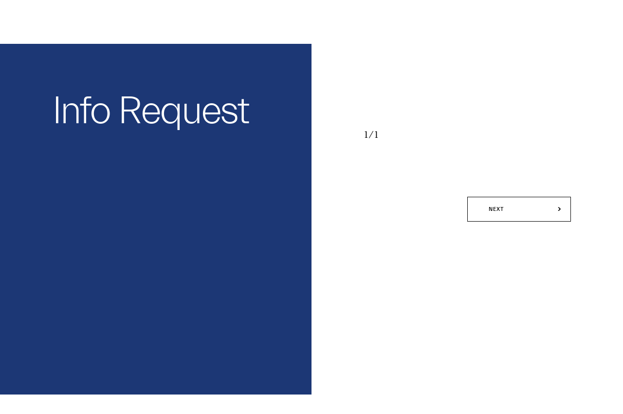

--- FILE ---
content_type: application/javascript;charset=utf-8
request_url: https://www.maserati.com/etc.clientlibs/maserati/clientlibs/clientlib-formRedesign.152a8ee9aca1a69f9be328bad17765ce.js
body_size: 124350
content:
!function(e){var t={};function a(n){if(t[n])return t[n].exports;var i=t[n]={i:n,l:!1,exports:{}};return e[n].call(i.exports,i,i.exports,a),i.l=!0,i.exports}a.m=e,a.c=t,a.d=function(e,t,n){a.o(e,t)||Object.defineProperty(e,t,{enumerable:!0,get:n})},a.r=function(e){"undefined"!=typeof Symbol&&Symbol.toStringTag&&Object.defineProperty(e,Symbol.toStringTag,{value:"Module"}),Object.defineProperty(e,"__esModule",{value:!0})},a.t=function(e,t){if(1&t&&(e=a(e)),8&t)return e;if(4&t&&"object"==typeof e&&e&&e.__esModule)return e;var n=Object.create(null);if(a.r(n),Object.defineProperty(n,"default",{enumerable:!0,value:e}),2&t&&"string"!=typeof e)for(var i in e)a.d(n,i,function(t){return e[t]}.bind(null,i));return n},a.n=function(e){var t=e&&e.__esModule?function(){return e.default}:function(){return e};return a.d(t,"a",t),t},a.o=function(e,t){return Object.prototype.hasOwnProperty.call(e,t)},a.p="",a(a.s=814)}({127:function(e,t){e.exports=function(e){return e.webpackPolyfill||(e.deprecate=function(){},e.paths=[],e.children||(e.children=[]),Object.defineProperty(e,"loaded",{enumerable:!0,get:function(){return e.l}}),Object.defineProperty(e,"id",{enumerable:!0,get:function(){return e.i}}),e.webpackPolyfill=1),e}},23:function(e,t){var a;a=function(){return this}();try{a=a||new Function("return this")()}catch(e){"object"==typeof window&&(a=window)}e.exports=a},3:function(e,t,a){(function(t){e.exports=t.moment=a(677)}).call(this,a(23))},317:function(e,t,a){!function(e){"use strict";
//! moment.js locale configuration
e.defineLocale("af",{months:"Januarie_Februarie_Maart_April_Mei_Junie_Julie_Augustus_September_Oktober_November_Desember".split("_"),monthsShort:"Jan_Feb_Mrt_Apr_Mei_Jun_Jul_Aug_Sep_Okt_Nov_Des".split("_"),weekdays:"Sondag_Maandag_Dinsdag_Woensdag_Donderdag_Vrydag_Saterdag".split("_"),weekdaysShort:"Son_Maa_Din_Woe_Don_Vry_Sat".split("_"),weekdaysMin:"So_Ma_Di_Wo_Do_Vr_Sa".split("_"),meridiemParse:/vm|nm/i,isPM:function(e){return/^nm$/i.test(e)},meridiem:function(e,t,a){return e<12?a?"vm":"VM":a?"nm":"NM"},longDateFormat:{LT:"HH:mm",LTS:"HH:mm:ss",L:"DD/MM/YYYY",LL:"D MMMM YYYY",LLL:"D MMMM YYYY HH:mm",LLLL:"dddd, D MMMM YYYY HH:mm"},calendar:{sameDay:"[Vandag om] LT",nextDay:"[Môre om] LT",nextWeek:"dddd [om] LT",lastDay:"[Gister om] LT",lastWeek:"[Laas] dddd [om] LT",sameElse:"L"},relativeTime:{future:"oor %s",past:"%s gelede",s:"'n paar sekondes",ss:"%d sekondes",m:"'n minuut",mm:"%d minute",h:"'n uur",hh:"%d ure",d:"'n dag",dd:"%d dae",M:"'n maand",MM:"%d maande",y:"'n jaar",yy:"%d jaar"},dayOfMonthOrdinalParse:/\d{1,2}(ste|de)/,ordinal:function(e){return e+(1===e||8===e||e>=20?"ste":"de")},week:{dow:1,doy:4}})}(a(3))},318:function(e,t,a){!function(e){"use strict";
//! moment.js locale configuration
var t={1:"١",2:"٢",3:"٣",4:"٤",5:"٥",6:"٦",7:"٧",8:"٨",9:"٩",0:"٠"},a={"١":"1","٢":"2","٣":"3","٤":"4","٥":"5","٦":"6","٧":"7","٨":"8","٩":"9","٠":"0"},n=function(e){return 0===e?0:1===e?1:2===e?2:e%100>=3&&e%100<=10?3:e%100>=11?4:5},i={s:["أقل من ثانية","ثانية واحدة",["ثانيتان","ثانيتين"],"%d ثوان","%d ثانية","%d ثانية"],m:["أقل من دقيقة","دقيقة واحدة",["دقيقتان","دقيقتين"],"%d دقائق","%d دقيقة","%d دقيقة"],h:["أقل من ساعة","ساعة واحدة",["ساعتان","ساعتين"],"%d ساعات","%d ساعة","%d ساعة"],d:["أقل من يوم","يوم واحد",["يومان","يومين"],"%d أيام","%d يومًا","%d يوم"],M:["أقل من شهر","شهر واحد",["شهران","شهرين"],"%d أشهر","%d شهرا","%d شهر"],y:["أقل من عام","عام واحد",["عامان","عامين"],"%d أعوام","%d عامًا","%d عام"]},r=function(e){return function(t,a,r,s){var o=n(t),l=i[e][n(t)];return 2===o&&(l=l[a?0:1]),l.replace(/%d/i,t)}},s=["يناير","فبراير","مارس","أبريل","مايو","يونيو","يوليو","أغسطس","سبتمبر","أكتوبر","نوفمبر","ديسمبر"];e.defineLocale("ar",{months:s,monthsShort:s,weekdays:"الأحد_الإثنين_الثلاثاء_الأربعاء_الخميس_الجمعة_السبت".split("_"),weekdaysShort:"أحد_إثنين_ثلاثاء_أربعاء_خميس_جمعة_سبت".split("_"),weekdaysMin:"ح_ن_ث_ر_خ_ج_س".split("_"),weekdaysParseExact:!0,longDateFormat:{LT:"HH:mm",LTS:"HH:mm:ss",L:"D/‏M/‏YYYY",LL:"D MMMM YYYY",LLL:"D MMMM YYYY HH:mm",LLLL:"dddd D MMMM YYYY HH:mm"},meridiemParse:/ص|م/,isPM:function(e){return"م"===e},meridiem:function(e,t,a){return e<12?"ص":"م"},calendar:{sameDay:"[اليوم عند الساعة] LT",nextDay:"[غدًا عند الساعة] LT",nextWeek:"dddd [عند الساعة] LT",lastDay:"[أمس عند الساعة] LT",lastWeek:"dddd [عند الساعة] LT",sameElse:"L"},relativeTime:{future:"بعد %s",past:"منذ %s",s:r("s"),ss:r("s"),m:r("m"),mm:r("m"),h:r("h"),hh:r("h"),d:r("d"),dd:r("d"),M:r("M"),MM:r("M"),y:r("y"),yy:r("y")},preparse:function(e){return e.replace(/[١٢٣٤٥٦٧٨٩٠]/g,(function(e){return a[e]})).replace(/،/g,",")},postformat:function(e){return e.replace(/\d/g,(function(e){return t[e]})).replace(/,/g,"،")},week:{dow:6,doy:12}})}(a(3))},319:function(e,t,a){!function(e){"use strict";
//! moment.js locale configuration
var t=function(e){return 0===e?0:1===e?1:2===e?2:e%100>=3&&e%100<=10?3:e%100>=11?4:5},a={s:["أقل من ثانية","ثانية واحدة",["ثانيتان","ثانيتين"],"%d ثوان","%d ثانية","%d ثانية"],m:["أقل من دقيقة","دقيقة واحدة",["دقيقتان","دقيقتين"],"%d دقائق","%d دقيقة","%d دقيقة"],h:["أقل من ساعة","ساعة واحدة",["ساعتان","ساعتين"],"%d ساعات","%d ساعة","%d ساعة"],d:["أقل من يوم","يوم واحد",["يومان","يومين"],"%d أيام","%d يومًا","%d يوم"],M:["أقل من شهر","شهر واحد",["شهران","شهرين"],"%d أشهر","%d شهرا","%d شهر"],y:["أقل من عام","عام واحد",["عامان","عامين"],"%d أعوام","%d عامًا","%d عام"]},n=function(e){return function(n,i,r,s){var o=t(n),l=a[e][t(n)];return 2===o&&(l=l[i?0:1]),l.replace(/%d/i,n)}},i=["جانفي","فيفري","مارس","أفريل","ماي","جوان","جويلية","أوت","سبتمبر","أكتوبر","نوفمبر","ديسمبر"];e.defineLocale("ar-dz",{months:i,monthsShort:i,weekdays:"الأحد_الإثنين_الثلاثاء_الأربعاء_الخميس_الجمعة_السبت".split("_"),weekdaysShort:"أحد_إثنين_ثلاثاء_أربعاء_خميس_جمعة_سبت".split("_"),weekdaysMin:"ح_ن_ث_ر_خ_ج_س".split("_"),weekdaysParseExact:!0,longDateFormat:{LT:"HH:mm",LTS:"HH:mm:ss",L:"D/‏M/‏YYYY",LL:"D MMMM YYYY",LLL:"D MMMM YYYY HH:mm",LLLL:"dddd D MMMM YYYY HH:mm"},meridiemParse:/ص|م/,isPM:function(e){return"م"===e},meridiem:function(e,t,a){return e<12?"ص":"م"},calendar:{sameDay:"[اليوم عند الساعة] LT",nextDay:"[غدًا عند الساعة] LT",nextWeek:"dddd [عند الساعة] LT",lastDay:"[أمس عند الساعة] LT",lastWeek:"dddd [عند الساعة] LT",sameElse:"L"},relativeTime:{future:"بعد %s",past:"منذ %s",s:n("s"),ss:n("s"),m:n("m"),mm:n("m"),h:n("h"),hh:n("h"),d:n("d"),dd:n("d"),M:n("M"),MM:n("M"),y:n("y"),yy:n("y")},postformat:function(e){return e.replace(/,/g,"،")},week:{dow:0,doy:4}})}(a(3))},320:function(e,t,a){!function(e){"use strict";
//! moment.js locale configuration
e.defineLocale("ar-kw",{months:"يناير_فبراير_مارس_أبريل_ماي_يونيو_يوليوز_غشت_شتنبر_أكتوبر_نونبر_دجنبر".split("_"),monthsShort:"يناير_فبراير_مارس_أبريل_ماي_يونيو_يوليوز_غشت_شتنبر_أكتوبر_نونبر_دجنبر".split("_"),weekdays:"الأحد_الإتنين_الثلاثاء_الأربعاء_الخميس_الجمعة_السبت".split("_"),weekdaysShort:"احد_اتنين_ثلاثاء_اربعاء_خميس_جمعة_سبت".split("_"),weekdaysMin:"ح_ن_ث_ر_خ_ج_س".split("_"),weekdaysParseExact:!0,longDateFormat:{LT:"HH:mm",LTS:"HH:mm:ss",L:"DD/MM/YYYY",LL:"D MMMM YYYY",LLL:"D MMMM YYYY HH:mm",LLLL:"dddd D MMMM YYYY HH:mm"},calendar:{sameDay:"[اليوم على الساعة] LT",nextDay:"[غدا على الساعة] LT",nextWeek:"dddd [على الساعة] LT",lastDay:"[أمس على الساعة] LT",lastWeek:"dddd [على الساعة] LT",sameElse:"L"},relativeTime:{future:"في %s",past:"منذ %s",s:"ثوان",ss:"%d ثانية",m:"دقيقة",mm:"%d دقائق",h:"ساعة",hh:"%d ساعات",d:"يوم",dd:"%d أيام",M:"شهر",MM:"%d أشهر",y:"سنة",yy:"%d سنوات"},week:{dow:0,doy:12}})}(a(3))},321:function(e,t,a){!function(e){"use strict";
//! moment.js locale configuration
var t={1:"1",2:"2",3:"3",4:"4",5:"5",6:"6",7:"7",8:"8",9:"9",0:"0"},a=function(e){return 0===e?0:1===e?1:2===e?2:e%100>=3&&e%100<=10?3:e%100>=11?4:5},n={s:["أقل من ثانية","ثانية واحدة",["ثانيتان","ثانيتين"],"%d ثوان","%d ثانية","%d ثانية"],m:["أقل من دقيقة","دقيقة واحدة",["دقيقتان","دقيقتين"],"%d دقائق","%d دقيقة","%d دقيقة"],h:["أقل من ساعة","ساعة واحدة",["ساعتان","ساعتين"],"%d ساعات","%d ساعة","%d ساعة"],d:["أقل من يوم","يوم واحد",["يومان","يومين"],"%d أيام","%d يومًا","%d يوم"],M:["أقل من شهر","شهر واحد",["شهران","شهرين"],"%d أشهر","%d شهرا","%d شهر"],y:["أقل من عام","عام واحد",["عامان","عامين"],"%d أعوام","%d عامًا","%d عام"]},i=function(e){return function(t,i,r,s){var o=a(t),l=n[e][a(t)];return 2===o&&(l=l[i?0:1]),l.replace(/%d/i,t)}},r=["يناير","فبراير","مارس","أبريل","مايو","يونيو","يوليو","أغسطس","سبتمبر","أكتوبر","نوفمبر","ديسمبر"];e.defineLocale("ar-ly",{months:r,monthsShort:r,weekdays:"الأحد_الإثنين_الثلاثاء_الأربعاء_الخميس_الجمعة_السبت".split("_"),weekdaysShort:"أحد_إثنين_ثلاثاء_أربعاء_خميس_جمعة_سبت".split("_"),weekdaysMin:"ح_ن_ث_ر_خ_ج_س".split("_"),weekdaysParseExact:!0,longDateFormat:{LT:"HH:mm",LTS:"HH:mm:ss",L:"D/‏M/‏YYYY",LL:"D MMMM YYYY",LLL:"D MMMM YYYY HH:mm",LLLL:"dddd D MMMM YYYY HH:mm"},meridiemParse:/ص|م/,isPM:function(e){return"م"===e},meridiem:function(e,t,a){return e<12?"ص":"م"},calendar:{sameDay:"[اليوم عند الساعة] LT",nextDay:"[غدًا عند الساعة] LT",nextWeek:"dddd [عند الساعة] LT",lastDay:"[أمس عند الساعة] LT",lastWeek:"dddd [عند الساعة] LT",sameElse:"L"},relativeTime:{future:"بعد %s",past:"منذ %s",s:i("s"),ss:i("s"),m:i("m"),mm:i("m"),h:i("h"),hh:i("h"),d:i("d"),dd:i("d"),M:i("M"),MM:i("M"),y:i("y"),yy:i("y")},preparse:function(e){return e.replace(/،/g,",")},postformat:function(e){return e.replace(/\d/g,(function(e){return t[e]})).replace(/,/g,"،")},week:{dow:6,doy:12}})}(a(3))},322:function(e,t,a){!function(e){"use strict";
//! moment.js locale configuration
e.defineLocale("ar-ma",{months:"يناير_فبراير_مارس_أبريل_ماي_يونيو_يوليوز_غشت_شتنبر_أكتوبر_نونبر_دجنبر".split("_"),monthsShort:"يناير_فبراير_مارس_أبريل_ماي_يونيو_يوليوز_غشت_شتنبر_أكتوبر_نونبر_دجنبر".split("_"),weekdays:"الأحد_الإثنين_الثلاثاء_الأربعاء_الخميس_الجمعة_السبت".split("_"),weekdaysShort:"احد_اثنين_ثلاثاء_اربعاء_خميس_جمعة_سبت".split("_"),weekdaysMin:"ح_ن_ث_ر_خ_ج_س".split("_"),weekdaysParseExact:!0,longDateFormat:{LT:"HH:mm",LTS:"HH:mm:ss",L:"DD/MM/YYYY",LL:"D MMMM YYYY",LLL:"D MMMM YYYY HH:mm",LLLL:"dddd D MMMM YYYY HH:mm"},calendar:{sameDay:"[اليوم على الساعة] LT",nextDay:"[غدا على الساعة] LT",nextWeek:"dddd [على الساعة] LT",lastDay:"[أمس على الساعة] LT",lastWeek:"dddd [على الساعة] LT",sameElse:"L"},relativeTime:{future:"في %s",past:"منذ %s",s:"ثوان",ss:"%d ثانية",m:"دقيقة",mm:"%d دقائق",h:"ساعة",hh:"%d ساعات",d:"يوم",dd:"%d أيام",M:"شهر",MM:"%d أشهر",y:"سنة",yy:"%d سنوات"},week:{dow:1,doy:4}})}(a(3))},323:function(e,t,a){!function(e){"use strict";
//! moment.js locale configuration
var t={1:"١",2:"٢",3:"٣",4:"٤",5:"٥",6:"٦",7:"٧",8:"٨",9:"٩",0:"٠"},a={"١":"1","٢":"2","٣":"3","٤":"4","٥":"5","٦":"6","٧":"7","٨":"8","٩":"9","٠":"0"};e.defineLocale("ar-ps",{months:"كانون الثاني_شباط_آذار_نيسان_أيّار_حزيران_تمّوز_آب_أيلول_تشري الأوّل_تشرين الثاني_كانون الأوّل".split("_"),monthsShort:"ك٢_شباط_آذار_نيسان_أيّار_حزيران_تمّوز_آب_أيلول_ت١_ت٢_ك١".split("_"),weekdays:"الأحد_الإثنين_الثلاثاء_الأربعاء_الخميس_الجمعة_السبت".split("_"),weekdaysShort:"أحد_إثنين_ثلاثاء_أربعاء_خميس_جمعة_سبت".split("_"),weekdaysMin:"ح_ن_ث_ر_خ_ج_س".split("_"),weekdaysParseExact:!0,longDateFormat:{LT:"HH:mm",LTS:"HH:mm:ss",L:"DD/MM/YYYY",LL:"D MMMM YYYY",LLL:"D MMMM YYYY HH:mm",LLLL:"dddd D MMMM YYYY HH:mm"},meridiemParse:/ص|م/,isPM:function(e){return"م"===e},meridiem:function(e,t,a){return e<12?"ص":"م"},calendar:{sameDay:"[اليوم على الساعة] LT",nextDay:"[غدا على الساعة] LT",nextWeek:"dddd [على الساعة] LT",lastDay:"[أمس على الساعة] LT",lastWeek:"dddd [على الساعة] LT",sameElse:"L"},relativeTime:{future:"في %s",past:"منذ %s",s:"ثوان",ss:"%d ثانية",m:"دقيقة",mm:"%d دقائق",h:"ساعة",hh:"%d ساعات",d:"يوم",dd:"%d أيام",M:"شهر",MM:"%d أشهر",y:"سنة",yy:"%d سنوات"},preparse:function(e){return e.replace(/[٣٤٥٦٧٨٩٠]/g,(function(e){return a[e]})).split("").reverse().join("").replace(/[١٢](?![\u062a\u0643])/g,(function(e){return a[e]})).split("").reverse().join("").replace(/،/g,",")},postformat:function(e){return e.replace(/\d/g,(function(e){return t[e]})).replace(/,/g,"،")},week:{dow:0,doy:6}})}(a(3))},324:function(e,t,a){!function(e){"use strict";
//! moment.js locale configuration
var t={1:"١",2:"٢",3:"٣",4:"٤",5:"٥",6:"٦",7:"٧",8:"٨",9:"٩",0:"٠"},a={"١":"1","٢":"2","٣":"3","٤":"4","٥":"5","٦":"6","٧":"7","٨":"8","٩":"9","٠":"0"};e.defineLocale("ar-sa",{months:"يناير_فبراير_مارس_أبريل_مايو_يونيو_يوليو_أغسطس_سبتمبر_أكتوبر_نوفمبر_ديسمبر".split("_"),monthsShort:"يناير_فبراير_مارس_أبريل_مايو_يونيو_يوليو_أغسطس_سبتمبر_أكتوبر_نوفمبر_ديسمبر".split("_"),weekdays:"الأحد_الإثنين_الثلاثاء_الأربعاء_الخميس_الجمعة_السبت".split("_"),weekdaysShort:"أحد_إثنين_ثلاثاء_أربعاء_خميس_جمعة_سبت".split("_"),weekdaysMin:"ح_ن_ث_ر_خ_ج_س".split("_"),weekdaysParseExact:!0,longDateFormat:{LT:"HH:mm",LTS:"HH:mm:ss",L:"DD/MM/YYYY",LL:"D MMMM YYYY",LLL:"D MMMM YYYY HH:mm",LLLL:"dddd D MMMM YYYY HH:mm"},meridiemParse:/ص|م/,isPM:function(e){return"م"===e},meridiem:function(e,t,a){return e<12?"ص":"م"},calendar:{sameDay:"[اليوم على الساعة] LT",nextDay:"[غدا على الساعة] LT",nextWeek:"dddd [على الساعة] LT",lastDay:"[أمس على الساعة] LT",lastWeek:"dddd [على الساعة] LT",sameElse:"L"},relativeTime:{future:"في %s",past:"منذ %s",s:"ثوان",ss:"%d ثانية",m:"دقيقة",mm:"%d دقائق",h:"ساعة",hh:"%d ساعات",d:"يوم",dd:"%d أيام",M:"شهر",MM:"%d أشهر",y:"سنة",yy:"%d سنوات"},preparse:function(e){return e.replace(/[١٢٣٤٥٦٧٨٩٠]/g,(function(e){return a[e]})).replace(/،/g,",")},postformat:function(e){return e.replace(/\d/g,(function(e){return t[e]})).replace(/,/g,"،")},week:{dow:0,doy:6}})}(a(3))},325:function(e,t,a){!function(e){"use strict";
//! moment.js locale configuration
e.defineLocale("ar-tn",{months:"جانفي_فيفري_مارس_أفريل_ماي_جوان_جويلية_أوت_سبتمبر_أكتوبر_نوفمبر_ديسمبر".split("_"),monthsShort:"جانفي_فيفري_مارس_أفريل_ماي_جوان_جويلية_أوت_سبتمبر_أكتوبر_نوفمبر_ديسمبر".split("_"),weekdays:"الأحد_الإثنين_الثلاثاء_الأربعاء_الخميس_الجمعة_السبت".split("_"),weekdaysShort:"أحد_إثنين_ثلاثاء_أربعاء_خميس_جمعة_سبت".split("_"),weekdaysMin:"ح_ن_ث_ر_خ_ج_س".split("_"),weekdaysParseExact:!0,longDateFormat:{LT:"HH:mm",LTS:"HH:mm:ss",L:"DD/MM/YYYY",LL:"D MMMM YYYY",LLL:"D MMMM YYYY HH:mm",LLLL:"dddd D MMMM YYYY HH:mm"},calendar:{sameDay:"[اليوم على الساعة] LT",nextDay:"[غدا على الساعة] LT",nextWeek:"dddd [على الساعة] LT",lastDay:"[أمس على الساعة] LT",lastWeek:"dddd [على الساعة] LT",sameElse:"L"},relativeTime:{future:"في %s",past:"منذ %s",s:"ثوان",ss:"%d ثانية",m:"دقيقة",mm:"%d دقائق",h:"ساعة",hh:"%d ساعات",d:"يوم",dd:"%d أيام",M:"شهر",MM:"%d أشهر",y:"سنة",yy:"%d سنوات"},week:{dow:1,doy:4}})}(a(3))},326:function(e,t,a){!function(e){"use strict";
//! moment.js locale configuration
var t={1:"-inci",5:"-inci",8:"-inci",70:"-inci",80:"-inci",2:"-nci",7:"-nci",20:"-nci",50:"-nci",3:"-üncü",4:"-üncü",100:"-üncü",6:"-ncı",9:"-uncu",10:"-uncu",30:"-uncu",60:"-ıncı",90:"-ıncı"};e.defineLocale("az",{months:"yanvar_fevral_mart_aprel_may_iyun_iyul_avqust_sentyabr_oktyabr_noyabr_dekabr".split("_"),monthsShort:"yan_fev_mar_apr_may_iyn_iyl_avq_sen_okt_noy_dek".split("_"),weekdays:"Bazar_Bazar ertəsi_Çərşənbə axşamı_Çərşənbə_Cümə axşamı_Cümə_Şənbə".split("_"),weekdaysShort:"Baz_BzE_ÇAx_Çər_CAx_Cüm_Şən".split("_"),weekdaysMin:"Bz_BE_ÇA_Çə_CA_Cü_Şə".split("_"),weekdaysParseExact:!0,longDateFormat:{LT:"HH:mm",LTS:"HH:mm:ss",L:"DD.MM.YYYY",LL:"D MMMM YYYY",LLL:"D MMMM YYYY HH:mm",LLLL:"dddd, D MMMM YYYY HH:mm"},calendar:{sameDay:"[bugün saat] LT",nextDay:"[sabah saat] LT",nextWeek:"[gələn həftə] dddd [saat] LT",lastDay:"[dünən] LT",lastWeek:"[keçən həftə] dddd [saat] LT",sameElse:"L"},relativeTime:{future:"%s sonra",past:"%s əvvəl",s:"bir neçə saniyə",ss:"%d saniyə",m:"bir dəqiqə",mm:"%d dəqiqə",h:"bir saat",hh:"%d saat",d:"bir gün",dd:"%d gün",M:"bir ay",MM:"%d ay",y:"bir il",yy:"%d il"},meridiemParse:/gecə|səhər|gündüz|axşam/,isPM:function(e){return/^(gündüz|axşam)$/.test(e)},meridiem:function(e,t,a){return e<4?"gecə":e<12?"səhər":e<17?"gündüz":"axşam"},dayOfMonthOrdinalParse:/\d{1,2}-(ıncı|inci|nci|üncü|ncı|uncu)/,ordinal:function(e){if(0===e)return e+"-ıncı";var a=e%10;return e+(t[a]||t[e%100-a]||t[e>=100?100:null])},week:{dow:1,doy:7}})}(a(3))},327:function(e,t,a){!function(e){"use strict";
//! moment.js locale configuration
function t(e,t,a){var n,i;return"m"===a?t?"хвіліна":"хвіліну":"h"===a?t?"гадзіна":"гадзіну":e+" "+(n=+e,i={ss:t?"секунда_секунды_секунд":"секунду_секунды_секунд",mm:t?"хвіліна_хвіліны_хвілін":"хвіліну_хвіліны_хвілін",hh:t?"гадзіна_гадзіны_гадзін":"гадзіну_гадзіны_гадзін",dd:"дзень_дні_дзён",MM:"месяц_месяцы_месяцаў",yy:"год_гады_гадоў"}[a].split("_"),n%10==1&&n%100!=11?i[0]:n%10>=2&&n%10<=4&&(n%100<10||n%100>=20)?i[1]:i[2])}e.defineLocale("be",{months:{format:"студзеня_лютага_сакавіка_красавіка_траўня_чэрвеня_ліпеня_жніўня_верасня_кастрычніка_лістапада_снежня".split("_"),standalone:"студзень_люты_сакавік_красавік_травень_чэрвень_ліпень_жнівень_верасень_кастрычнік_лістапад_снежань".split("_")},monthsShort:"студ_лют_сак_крас_трав_чэрв_ліп_жнів_вер_каст_ліст_снеж".split("_"),weekdays:{format:"нядзелю_панядзелак_аўторак_сераду_чацвер_пятніцу_суботу".split("_"),standalone:"нядзеля_панядзелак_аўторак_серада_чацвер_пятніца_субота".split("_"),isFormat:/\[ ?[Ууў] ?(?:мінулую|наступную)? ?\] ?dddd/},weekdaysShort:"нд_пн_ат_ср_чц_пт_сб".split("_"),weekdaysMin:"нд_пн_ат_ср_чц_пт_сб".split("_"),longDateFormat:{LT:"HH:mm",LTS:"HH:mm:ss",L:"DD.MM.YYYY",LL:"D MMMM YYYY г.",LLL:"D MMMM YYYY г., HH:mm",LLLL:"dddd, D MMMM YYYY г., HH:mm"},calendar:{sameDay:"[Сёння ў] LT",nextDay:"[Заўтра ў] LT",lastDay:"[Учора ў] LT",nextWeek:function(){return"[У] dddd [ў] LT"},lastWeek:function(){switch(this.day()){case 0:case 3:case 5:case 6:return"[У мінулую] dddd [ў] LT";case 1:case 2:case 4:return"[У мінулы] dddd [ў] LT"}},sameElse:"L"},relativeTime:{future:"праз %s",past:"%s таму",s:"некалькі секунд",m:t,mm:t,h:t,hh:t,d:"дзень",dd:t,M:"месяц",MM:t,y:"год",yy:t},meridiemParse:/ночы|раніцы|дня|вечара/,isPM:function(e){return/^(дня|вечара)$/.test(e)},meridiem:function(e,t,a){return e<4?"ночы":e<12?"раніцы":e<17?"дня":"вечара"},dayOfMonthOrdinalParse:/\d{1,2}-(і|ы|га)/,ordinal:function(e,t){switch(t){case"M":case"d":case"DDD":case"w":case"W":return e%10!=2&&e%10!=3||e%100==12||e%100==13?e+"-ы":e+"-і";case"D":return e+"-га";default:return e}},week:{dow:1,doy:7}})}(a(3))},328:function(e,t,a){!function(e){"use strict";
//! moment.js locale configuration
e.defineLocale("bg",{months:"януари_февруари_март_април_май_юни_юли_август_септември_октомври_ноември_декември".split("_"),monthsShort:"яну_фев_мар_апр_май_юни_юли_авг_сеп_окт_ное_дек".split("_"),weekdays:"неделя_понеделник_вторник_сряда_четвъртък_петък_събота".split("_"),weekdaysShort:"нед_пон_вто_сря_чет_пет_съб".split("_"),weekdaysMin:"нд_пн_вт_ср_чт_пт_сб".split("_"),longDateFormat:{LT:"H:mm",LTS:"H:mm:ss",L:"D.MM.YYYY",LL:"D MMMM YYYY",LLL:"D MMMM YYYY H:mm",LLLL:"dddd, D MMMM YYYY H:mm"},calendar:{sameDay:"[Днес в] LT",nextDay:"[Утре в] LT",nextWeek:"dddd [в] LT",lastDay:"[Вчера в] LT",lastWeek:function(){switch(this.day()){case 0:case 3:case 6:return"[Миналата] dddd [в] LT";case 1:case 2:case 4:case 5:return"[Миналия] dddd [в] LT"}},sameElse:"L"},relativeTime:{future:"след %s",past:"преди %s",s:"няколко секунди",ss:"%d секунди",m:"минута",mm:"%d минути",h:"час",hh:"%d часа",d:"ден",dd:"%d дена",w:"седмица",ww:"%d седмици",M:"месец",MM:"%d месеца",y:"година",yy:"%d години"},dayOfMonthOrdinalParse:/\d{1,2}-(ев|ен|ти|ви|ри|ми)/,ordinal:function(e){var t=e%10,a=e%100;return 0===e?e+"-ев":0===a?e+"-ен":a>10&&a<20?e+"-ти":1===t?e+"-ви":2===t?e+"-ри":7===t||8===t?e+"-ми":e+"-ти"},week:{dow:1,doy:7}})}(a(3))},329:function(e,t,a){!function(e){"use strict";
//! moment.js locale configuration
e.defineLocale("bm",{months:"Zanwuyekalo_Fewuruyekalo_Marisikalo_Awirilikalo_Mɛkalo_Zuwɛnkalo_Zuluyekalo_Utikalo_Sɛtanburukalo_ɔkutɔburukalo_Nowanburukalo_Desanburukalo".split("_"),monthsShort:"Zan_Few_Mar_Awi_Mɛ_Zuw_Zul_Uti_Sɛt_ɔku_Now_Des".split("_"),weekdays:"Kari_Ntɛnɛn_Tarata_Araba_Alamisa_Juma_Sibiri".split("_"),weekdaysShort:"Kar_Ntɛ_Tar_Ara_Ala_Jum_Sib".split("_"),weekdaysMin:"Ka_Nt_Ta_Ar_Al_Ju_Si".split("_"),longDateFormat:{LT:"HH:mm",LTS:"HH:mm:ss",L:"DD/MM/YYYY",LL:"MMMM [tile] D [san] YYYY",LLL:"MMMM [tile] D [san] YYYY [lɛrɛ] HH:mm",LLLL:"dddd MMMM [tile] D [san] YYYY [lɛrɛ] HH:mm"},calendar:{sameDay:"[Bi lɛrɛ] LT",nextDay:"[Sini lɛrɛ] LT",nextWeek:"dddd [don lɛrɛ] LT",lastDay:"[Kunu lɛrɛ] LT",lastWeek:"dddd [tɛmɛnen lɛrɛ] LT",sameElse:"L"},relativeTime:{future:"%s kɔnɔ",past:"a bɛ %s bɔ",s:"sanga dama dama",ss:"sekondi %d",m:"miniti kelen",mm:"miniti %d",h:"lɛrɛ kelen",hh:"lɛrɛ %d",d:"tile kelen",dd:"tile %d",M:"kalo kelen",MM:"kalo %d",y:"san kelen",yy:"san %d"},week:{dow:1,doy:4}})}(a(3))},330:function(e,t,a){!function(e){"use strict";
//! moment.js locale configuration
var t={1:"১",2:"২",3:"৩",4:"৪",5:"৫",6:"৬",7:"৭",8:"৮",9:"৯",0:"০"},a={"১":"1","২":"2","৩":"3","৪":"4","৫":"5","৬":"6","৭":"7","৮":"8","৯":"9","০":"0"};e.defineLocale("bn",{months:"জানুয়ারি_ফেব্রুয়ারি_মার্চ_এপ্রিল_মে_জুন_জুলাই_আগস্ট_সেপ্টেম্বর_অক্টোবর_নভেম্বর_ডিসেম্বর".split("_"),monthsShort:"জানু_ফেব্রু_মার্চ_এপ্রিল_মে_জুন_জুলাই_আগস্ট_সেপ্ট_অক্টো_নভে_ডিসে".split("_"),weekdays:"রবিবার_সোমবার_মঙ্গলবার_বুধবার_বৃহস্পতিবার_শুক্রবার_শনিবার".split("_"),weekdaysShort:"রবি_সোম_মঙ্গল_বুধ_বৃহস্পতি_শুক্র_শনি".split("_"),weekdaysMin:"রবি_সোম_মঙ্গল_বুধ_বৃহ_শুক্র_শনি".split("_"),longDateFormat:{LT:"A h:mm সময়",LTS:"A h:mm:ss সময়",L:"DD/MM/YYYY",LL:"D MMMM YYYY",LLL:"D MMMM YYYY, A h:mm সময়",LLLL:"dddd, D MMMM YYYY, A h:mm সময়"},calendar:{sameDay:"[আজ] LT",nextDay:"[আগামীকাল] LT",nextWeek:"dddd, LT",lastDay:"[গতকাল] LT",lastWeek:"[গত] dddd, LT",sameElse:"L"},relativeTime:{future:"%s পরে",past:"%s আগে",s:"কয়েক সেকেন্ড",ss:"%d সেকেন্ড",m:"এক মিনিট",mm:"%d মিনিট",h:"এক ঘন্টা",hh:"%d ঘন্টা",d:"এক দিন",dd:"%d দিন",M:"এক মাস",MM:"%d মাস",y:"এক বছর",yy:"%d বছর"},preparse:function(e){return e.replace(/[১২৩৪৫৬৭৮৯০]/g,(function(e){return a[e]}))},postformat:function(e){return e.replace(/\d/g,(function(e){return t[e]}))},meridiemParse:/রাত|সকাল|দুপুর|বিকাল|রাত/,meridiemHour:function(e,t){return 12===e&&(e=0),"রাত"===t&&e>=4||"দুপুর"===t&&e<5||"বিকাল"===t?e+12:e},meridiem:function(e,t,a){return e<4?"রাত":e<10?"সকাল":e<17?"দুপুর":e<20?"বিকাল":"রাত"},week:{dow:0,doy:6}})}(a(3))},331:function(e,t,a){!function(e){"use strict";
//! moment.js locale configuration
var t={1:"১",2:"২",3:"৩",4:"৪",5:"৫",6:"৬",7:"৭",8:"৮",9:"৯",0:"০"},a={"১":"1","২":"2","৩":"3","৪":"4","৫":"5","৬":"6","৭":"7","৮":"8","৯":"9","০":"0"};e.defineLocale("bn-bd",{months:"জানুয়ারি_ফেব্রুয়ারি_মার্চ_এপ্রিল_মে_জুন_জুলাই_আগস্ট_সেপ্টেম্বর_অক্টোবর_নভেম্বর_ডিসেম্বর".split("_"),monthsShort:"জানু_ফেব্রু_মার্চ_এপ্রিল_মে_জুন_জুলাই_আগস্ট_সেপ্ট_অক্টো_নভে_ডিসে".split("_"),weekdays:"রবিবার_সোমবার_মঙ্গলবার_বুধবার_বৃহস্পতিবার_শুক্রবার_শনিবার".split("_"),weekdaysShort:"রবি_সোম_মঙ্গল_বুধ_বৃহস্পতি_শুক্র_শনি".split("_"),weekdaysMin:"রবি_সোম_মঙ্গল_বুধ_বৃহ_শুক্র_শনি".split("_"),longDateFormat:{LT:"A h:mm সময়",LTS:"A h:mm:ss সময়",L:"DD/MM/YYYY",LL:"D MMMM YYYY",LLL:"D MMMM YYYY, A h:mm সময়",LLLL:"dddd, D MMMM YYYY, A h:mm সময়"},calendar:{sameDay:"[আজ] LT",nextDay:"[আগামীকাল] LT",nextWeek:"dddd, LT",lastDay:"[গতকাল] LT",lastWeek:"[গত] dddd, LT",sameElse:"L"},relativeTime:{future:"%s পরে",past:"%s আগে",s:"কয়েক সেকেন্ড",ss:"%d সেকেন্ড",m:"এক মিনিট",mm:"%d মিনিট",h:"এক ঘন্টা",hh:"%d ঘন্টা",d:"এক দিন",dd:"%d দিন",M:"এক মাস",MM:"%d মাস",y:"এক বছর",yy:"%d বছর"},preparse:function(e){return e.replace(/[১২৩৪৫৬৭৮৯০]/g,(function(e){return a[e]}))},postformat:function(e){return e.replace(/\d/g,(function(e){return t[e]}))},meridiemParse:/রাত|ভোর|সকাল|দুপুর|বিকাল|সন্ধ্যা|রাত/,meridiemHour:function(e,t){return 12===e&&(e=0),"রাত"===t?e<4?e:e+12:"ভোর"===t||"সকাল"===t?e:"দুপুর"===t?e>=3?e:e+12:"বিকাল"===t||"সন্ধ্যা"===t?e+12:void 0},meridiem:function(e,t,a){return e<4?"রাত":e<6?"ভোর":e<12?"সকাল":e<15?"দুপুর":e<18?"বিকাল":e<20?"সন্ধ্যা":"রাত"},week:{dow:0,doy:6}})}(a(3))},332:function(e,t,a){!function(e){"use strict";
//! moment.js locale configuration
var t={1:"༡",2:"༢",3:"༣",4:"༤",5:"༥",6:"༦",7:"༧",8:"༨",9:"༩",0:"༠"},a={"༡":"1","༢":"2","༣":"3","༤":"4","༥":"5","༦":"6","༧":"7","༨":"8","༩":"9","༠":"0"};e.defineLocale("bo",{months:"ཟླ་བ་དང་པོ_ཟླ་བ་གཉིས་པ_ཟླ་བ་གསུམ་པ_ཟླ་བ་བཞི་པ_ཟླ་བ་ལྔ་པ_ཟླ་བ་དྲུག་པ_ཟླ་བ་བདུན་པ_ཟླ་བ་བརྒྱད་པ_ཟླ་བ་དགུ་པ_ཟླ་བ་བཅུ་པ_ཟླ་བ་བཅུ་གཅིག་པ_ཟླ་བ་བཅུ་གཉིས་པ".split("_"),monthsShort:"ཟླ་1_ཟླ་2_ཟླ་3_ཟླ་4_ཟླ་5_ཟླ་6_ཟླ་7_ཟླ་8_ཟླ་9_ཟླ་10_ཟླ་11_ཟླ་12".split("_"),monthsShortRegex:/^(ཟླ་\d{1,2})/,monthsParseExact:!0,weekdays:"གཟའ་ཉི་མ་_གཟའ་ཟླ་བ་_གཟའ་མིག་དམར་_གཟའ་ལྷག་པ་_གཟའ་ཕུར་བུ_གཟའ་པ་སངས་_གཟའ་སྤེན་པ་".split("_"),weekdaysShort:"ཉི་མ་_ཟླ་བ་_མིག་དམར་_ལྷག་པ་_ཕུར་བུ_པ་སངས་_སྤེན་པ་".split("_"),weekdaysMin:"ཉི_ཟླ_མིག_ལྷག_ཕུར_སངས_སྤེན".split("_"),longDateFormat:{LT:"A h:mm",LTS:"A h:mm:ss",L:"DD/MM/YYYY",LL:"D MMMM YYYY",LLL:"D MMMM YYYY, A h:mm",LLLL:"dddd, D MMMM YYYY, A h:mm"},calendar:{sameDay:"[དི་རིང] LT",nextDay:"[སང་ཉིན] LT",nextWeek:"[བདུན་ཕྲག་རྗེས་མ], LT",lastDay:"[ཁ་སང] LT",lastWeek:"[བདུན་ཕྲག་མཐའ་མ] dddd, LT",sameElse:"L"},relativeTime:{future:"%s ལ་",past:"%s སྔན་ལ",s:"ལམ་སང",ss:"%d སྐར་ཆ།",m:"སྐར་མ་གཅིག",mm:"%d སྐར་མ",h:"ཆུ་ཚོད་གཅིག",hh:"%d ཆུ་ཚོད",d:"ཉིན་གཅིག",dd:"%d ཉིན་",M:"ཟླ་བ་གཅིག",MM:"%d ཟླ་བ",y:"ལོ་གཅིག",yy:"%d ལོ"},preparse:function(e){return e.replace(/[༡༢༣༤༥༦༧༨༩༠]/g,(function(e){return a[e]}))},postformat:function(e){return e.replace(/\d/g,(function(e){return t[e]}))},meridiemParse:/མཚན་མོ|ཞོགས་ཀས|ཉིན་གུང|དགོང་དག|མཚན་མོ/,meridiemHour:function(e,t){return 12===e&&(e=0),"མཚན་མོ"===t&&e>=4||"ཉིན་གུང"===t&&e<5||"དགོང་དག"===t?e+12:e},meridiem:function(e,t,a){return e<4?"མཚན་མོ":e<10?"ཞོགས་ཀས":e<17?"ཉིན་གུང":e<20?"དགོང་དག":"མཚན་མོ"},week:{dow:0,doy:6}})}(a(3))},333:function(e,t,a){!function(e){"use strict";
//! moment.js locale configuration
function t(e,t,a){return e+" "+function(e,t){return 2===t?function(e){var t={m:"v",b:"v",d:"z"};return void 0===t[e.charAt(0)]?e:t[e.charAt(0)]+e.substring(1)}(e):e}({mm:"munutenn",MM:"miz",dd:"devezh"}[a],e)}var a=[/^gen/i,/^c[ʼ\']hwe/i,/^meu/i,/^ebr/i,/^mae/i,/^(mez|eve)/i,/^gou/i,/^eos/i,/^gwe/i,/^her/i,/^du/i,/^ker/i],n=/^(genver|c[ʼ\']hwevrer|meurzh|ebrel|mae|mezheven|gouere|eost|gwengolo|here|du|kerzu|gen|c[ʼ\']hwe|meu|ebr|mae|eve|gou|eos|gwe|her|du|ker)/i,i=[/^Su/i,/^Lu/i,/^Me([^r]|$)/i,/^Mer/i,/^Ya/i,/^Gw/i,/^Sa/i];e.defineLocale("br",{months:"Genver_Cʼhwevrer_Meurzh_Ebrel_Mae_Mezheven_Gouere_Eost_Gwengolo_Here_Du_Kerzu".split("_"),monthsShort:"Gen_Cʼhwe_Meu_Ebr_Mae_Eve_Gou_Eos_Gwe_Her_Du_Ker".split("_"),weekdays:"Sul_Lun_Meurzh_Mercʼher_Yaou_Gwener_Sadorn".split("_"),weekdaysShort:"Sul_Lun_Meu_Mer_Yao_Gwe_Sad".split("_"),weekdaysMin:"Su_Lu_Me_Mer_Ya_Gw_Sa".split("_"),weekdaysParse:i,fullWeekdaysParse:[/^sul/i,/^lun/i,/^meurzh/i,/^merc[ʼ\']her/i,/^yaou/i,/^gwener/i,/^sadorn/i],shortWeekdaysParse:[/^Sul/i,/^Lun/i,/^Meu/i,/^Mer/i,/^Yao/i,/^Gwe/i,/^Sad/i],minWeekdaysParse:i,monthsRegex:n,monthsShortRegex:n,monthsStrictRegex:/^(genver|c[ʼ\']hwevrer|meurzh|ebrel|mae|mezheven|gouere|eost|gwengolo|here|du|kerzu)/i,monthsShortStrictRegex:/^(gen|c[ʼ\']hwe|meu|ebr|mae|eve|gou|eos|gwe|her|du|ker)/i,monthsParse:a,longMonthsParse:a,shortMonthsParse:a,longDateFormat:{LT:"HH:mm",LTS:"HH:mm:ss",L:"DD/MM/YYYY",LL:"D [a viz] MMMM YYYY",LLL:"D [a viz] MMMM YYYY HH:mm",LLLL:"dddd, D [a viz] MMMM YYYY HH:mm"},calendar:{sameDay:"[Hiziv da] LT",nextDay:"[Warcʼhoazh da] LT",nextWeek:"dddd [da] LT",lastDay:"[Decʼh da] LT",lastWeek:"dddd [paset da] LT",sameElse:"L"},relativeTime:{future:"a-benn %s",past:"%s ʼzo",s:"un nebeud segondennoù",ss:"%d eilenn",m:"ur vunutenn",mm:t,h:"un eur",hh:"%d eur",d:"un devezh",dd:t,M:"ur miz",MM:t,y:"ur bloaz",yy:function(e){switch(function e(t){return t>9?e(t%10):t}(e)){case 1:case 3:case 4:case 5:case 9:return e+" bloaz";default:return e+" vloaz"}}},dayOfMonthOrdinalParse:/\d{1,2}(añ|vet)/,ordinal:function(e){return e+(1===e?"añ":"vet")},week:{dow:1,doy:4},meridiemParse:/a.m.|g.m./,isPM:function(e){return"g.m."===e},meridiem:function(e,t,a){return e<12?"a.m.":"g.m."}})}(a(3))},334:function(e,t,a){!function(e){"use strict";
//! moment.js locale configuration
function t(e,t,a){var n=e+" ";switch(a){case"ss":return n+=1===e?"sekunda":2===e||3===e||4===e?"sekunde":"sekundi";case"mm":return n+=1===e?"minuta":2===e||3===e||4===e?"minute":"minuta";case"h":return"jedan sat";case"hh":return n+=1===e?"sat":2===e||3===e||4===e?"sata":"sati";case"dd":return n+=1===e?"dan":"dana";case"MM":return n+=1===e?"mjesec":2===e||3===e||4===e?"mjeseca":"mjeseci";case"yy":return n+=1===e?"godina":2===e||3===e||4===e?"godine":"godina"}}e.defineLocale("bs",{months:"januar_februar_mart_april_maj_juni_juli_august_septembar_oktobar_novembar_decembar".split("_"),monthsShort:"jan._feb._mar._apr._maj._jun._jul._aug._sep._okt._nov._dec.".split("_"),monthsParseExact:!0,weekdays:"nedjelja_ponedjeljak_utorak_srijeda_četvrtak_petak_subota".split("_"),weekdaysShort:"ned._pon._uto._sri._čet._pet._sub.".split("_"),weekdaysMin:"ne_po_ut_sr_če_pe_su".split("_"),weekdaysParseExact:!0,longDateFormat:{LT:"H:mm",LTS:"H:mm:ss",L:"DD.MM.YYYY",LL:"D. MMMM YYYY",LLL:"D. MMMM YYYY H:mm",LLLL:"dddd, D. MMMM YYYY H:mm"},calendar:{sameDay:"[danas u] LT",nextDay:"[sutra u] LT",nextWeek:function(){switch(this.day()){case 0:return"[u] [nedjelju] [u] LT";case 3:return"[u] [srijedu] [u] LT";case 6:return"[u] [subotu] [u] LT";case 1:case 2:case 4:case 5:return"[u] dddd [u] LT"}},lastDay:"[jučer u] LT",lastWeek:function(){switch(this.day()){case 0:case 3:return"[prošlu] dddd [u] LT";case 6:return"[prošle] [subote] [u] LT";case 1:case 2:case 4:case 5:return"[prošli] dddd [u] LT"}},sameElse:"L"},relativeTime:{future:"za %s",past:"prije %s",s:"par sekundi",ss:t,m:function(e,t,a,n){switch(a){case"m":return t?"jedna minuta":n?"jednu minutu":"jedne minute"}},mm:t,h:t,hh:t,d:"dan",dd:t,M:"mjesec",MM:t,y:"godinu",yy:t},dayOfMonthOrdinalParse:/\d{1,2}\./,ordinal:"%d.",week:{dow:1,doy:7}})}(a(3))},335:function(e,t,a){!function(e){"use strict";
//! moment.js locale configuration
e.defineLocale("ca",{months:{standalone:"gener_febrer_març_abril_maig_juny_juliol_agost_setembre_octubre_novembre_desembre".split("_"),format:"de gener_de febrer_de març_d'abril_de maig_de juny_de juliol_d'agost_de setembre_d'octubre_de novembre_de desembre".split("_"),isFormat:/D[oD]?(\s)+MMMM/},monthsShort:"gen._febr._març_abr._maig_juny_jul._ag._set._oct._nov._des.".split("_"),monthsParseExact:!0,weekdays:"diumenge_dilluns_dimarts_dimecres_dijous_divendres_dissabte".split("_"),weekdaysShort:"dg._dl._dt._dc._dj._dv._ds.".split("_"),weekdaysMin:"dg_dl_dt_dc_dj_dv_ds".split("_"),weekdaysParseExact:!0,longDateFormat:{LT:"H:mm",LTS:"H:mm:ss",L:"DD/MM/YYYY",LL:"D MMMM [de] YYYY",ll:"D MMM YYYY",LLL:"D MMMM [de] YYYY [a les] H:mm",lll:"D MMM YYYY, H:mm",LLLL:"dddd D MMMM [de] YYYY [a les] H:mm",llll:"ddd D MMM YYYY, H:mm"},calendar:{sameDay:function(){return"[avui a "+(1!==this.hours()?"les":"la")+"] LT"},nextDay:function(){return"[demà a "+(1!==this.hours()?"les":"la")+"] LT"},nextWeek:function(){return"dddd [a "+(1!==this.hours()?"les":"la")+"] LT"},lastDay:function(){return"[ahir a "+(1!==this.hours()?"les":"la")+"] LT"},lastWeek:function(){return"[el] dddd [passat a "+(1!==this.hours()?"les":"la")+"] LT"},sameElse:"L"},relativeTime:{future:"d'aquí %s",past:"fa %s",s:"uns segons",ss:"%d segons",m:"un minut",mm:"%d minuts",h:"una hora",hh:"%d hores",d:"un dia",dd:"%d dies",M:"un mes",MM:"%d mesos",y:"un any",yy:"%d anys"},dayOfMonthOrdinalParse:/\d{1,2}(r|n|t|è|a)/,ordinal:function(e,t){var a=1===e?"r":2===e?"n":3===e?"r":4===e?"t":"è";return"w"!==t&&"W"!==t||(a="a"),e+a},week:{dow:1,doy:4}})}(a(3))},336:function(e,t,a){!function(e){"use strict";
//! moment.js locale configuration
var t={standalone:"leden_únor_březen_duben_květen_červen_červenec_srpen_září_říjen_listopad_prosinec".split("_"),format:"ledna_února_března_dubna_května_června_července_srpna_září_října_listopadu_prosince".split("_"),isFormat:/DD?[o.]?(\[[^\[\]]*\]|\s)+MMMM/},a="led_úno_bře_dub_kvě_čvn_čvc_srp_zář_říj_lis_pro".split("_"),n=[/^led/i,/^úno/i,/^bře/i,/^dub/i,/^kvě/i,/^(čvn|červen$|června)/i,/^(čvc|červenec|července)/i,/^srp/i,/^zář/i,/^říj/i,/^lis/i,/^pro/i],i=/^(leden|únor|březen|duben|květen|červenec|července|červen|června|srpen|září|říjen|listopad|prosinec|led|úno|bře|dub|kvě|čvn|čvc|srp|zář|říj|lis|pro)/i;function r(e){return e>1&&e<5&&1!=~~(e/10)}function s(e,t,a,n){var i=e+" ";switch(a){case"s":return t||n?"pár sekund":"pár sekundami";case"ss":return t||n?i+(r(e)?"sekundy":"sekund"):i+"sekundami";case"m":return t?"minuta":n?"minutu":"minutou";case"mm":return t||n?i+(r(e)?"minuty":"minut"):i+"minutami";case"h":return t?"hodina":n?"hodinu":"hodinou";case"hh":return t||n?i+(r(e)?"hodiny":"hodin"):i+"hodinami";case"d":return t||n?"den":"dnem";case"dd":return t||n?i+(r(e)?"dny":"dní"):i+"dny";case"M":return t||n?"měsíc":"měsícem";case"MM":return t||n?i+(r(e)?"měsíce":"měsíců"):i+"měsíci";case"y":return t||n?"rok":"rokem";case"yy":return t||n?i+(r(e)?"roky":"let"):i+"lety"}}e.defineLocale("cs",{months:t,monthsShort:a,monthsRegex:i,monthsShortRegex:i,monthsStrictRegex:/^(leden|ledna|února|únor|březen|března|duben|dubna|květen|května|červenec|července|červen|června|srpen|srpna|září|říjen|října|listopadu|listopad|prosinec|prosince)/i,monthsShortStrictRegex:/^(led|úno|bře|dub|kvě|čvn|čvc|srp|zář|říj|lis|pro)/i,monthsParse:n,longMonthsParse:n,shortMonthsParse:n,weekdays:"neděle_pondělí_úterý_středa_čtvrtek_pátek_sobota".split("_"),weekdaysShort:"ne_po_út_st_čt_pá_so".split("_"),weekdaysMin:"ne_po_út_st_čt_pá_so".split("_"),longDateFormat:{LT:"H:mm",LTS:"H:mm:ss",L:"DD.MM.YYYY",LL:"D. MMMM YYYY",LLL:"D. MMMM YYYY H:mm",LLLL:"dddd D. MMMM YYYY H:mm",l:"D. M. YYYY"},calendar:{sameDay:"[dnes v] LT",nextDay:"[zítra v] LT",nextWeek:function(){switch(this.day()){case 0:return"[v neděli v] LT";case 1:case 2:return"[v] dddd [v] LT";case 3:return"[ve středu v] LT";case 4:return"[ve čtvrtek v] LT";case 5:return"[v pátek v] LT";case 6:return"[v sobotu v] LT"}},lastDay:"[včera v] LT",lastWeek:function(){switch(this.day()){case 0:return"[minulou neděli v] LT";case 1:case 2:return"[minulé] dddd [v] LT";case 3:return"[minulou středu v] LT";case 4:case 5:return"[minulý] dddd [v] LT";case 6:return"[minulou sobotu v] LT"}},sameElse:"L"},relativeTime:{future:"za %s",past:"před %s",s:s,ss:s,m:s,mm:s,h:s,hh:s,d:s,dd:s,M:s,MM:s,y:s,yy:s},dayOfMonthOrdinalParse:/\d{1,2}\./,ordinal:"%d.",week:{dow:1,doy:4}})}(a(3))},337:function(e,t,a){!function(e){"use strict";
//! moment.js locale configuration
e.defineLocale("cv",{months:"кӑрлач_нарӑс_пуш_ака_май_ҫӗртме_утӑ_ҫурла_авӑн_юпа_чӳк_раштав".split("_"),monthsShort:"кӑр_нар_пуш_ака_май_ҫӗр_утӑ_ҫур_авн_юпа_чӳк_раш".split("_"),weekdays:"вырсарникун_тунтикун_ытларикун_юнкун_кӗҫнерникун_эрнекун_шӑматкун".split("_"),weekdaysShort:"выр_тун_ытл_юн_кӗҫ_эрн_шӑм".split("_"),weekdaysMin:"вр_тн_ыт_юн_кҫ_эр_шм".split("_"),longDateFormat:{LT:"HH:mm",LTS:"HH:mm:ss",L:"DD-MM-YYYY",LL:"YYYY [ҫулхи] MMMM [уйӑхӗн] D[-мӗшӗ]",LLL:"YYYY [ҫулхи] MMMM [уйӑхӗн] D[-мӗшӗ], HH:mm",LLLL:"dddd, YYYY [ҫулхи] MMMM [уйӑхӗн] D[-мӗшӗ], HH:mm"},calendar:{sameDay:"[Паян] LT [сехетре]",nextDay:"[Ыран] LT [сехетре]",lastDay:"[Ӗнер] LT [сехетре]",nextWeek:"[Ҫитес] dddd LT [сехетре]",lastWeek:"[Иртнӗ] dddd LT [сехетре]",sameElse:"L"},relativeTime:{future:function(e){return e+(/сехет$/i.exec(e)?"рен":/ҫул$/i.exec(e)?"тан":"ран")},past:"%s каялла",s:"пӗр-ик ҫеккунт",ss:"%d ҫеккунт",m:"пӗр минут",mm:"%d минут",h:"пӗр сехет",hh:"%d сехет",d:"пӗр кун",dd:"%d кун",M:"пӗр уйӑх",MM:"%d уйӑх",y:"пӗр ҫул",yy:"%d ҫул"},dayOfMonthOrdinalParse:/\d{1,2}-мӗш/,ordinal:"%d-мӗш",week:{dow:1,doy:7}})}(a(3))},338:function(e,t,a){!function(e){"use strict";
//! moment.js locale configuration
e.defineLocale("cy",{months:"Ionawr_Chwefror_Mawrth_Ebrill_Mai_Mehefin_Gorffennaf_Awst_Medi_Hydref_Tachwedd_Rhagfyr".split("_"),monthsShort:"Ion_Chwe_Maw_Ebr_Mai_Meh_Gor_Aws_Med_Hyd_Tach_Rhag".split("_"),weekdays:"Dydd Sul_Dydd Llun_Dydd Mawrth_Dydd Mercher_Dydd Iau_Dydd Gwener_Dydd Sadwrn".split("_"),weekdaysShort:"Sul_Llun_Maw_Mer_Iau_Gwe_Sad".split("_"),weekdaysMin:"Su_Ll_Ma_Me_Ia_Gw_Sa".split("_"),weekdaysParseExact:!0,longDateFormat:{LT:"HH:mm",LTS:"HH:mm:ss",L:"DD/MM/YYYY",LL:"D MMMM YYYY",LLL:"D MMMM YYYY HH:mm",LLLL:"dddd, D MMMM YYYY HH:mm"},calendar:{sameDay:"[Heddiw am] LT",nextDay:"[Yfory am] LT",nextWeek:"dddd [am] LT",lastDay:"[Ddoe am] LT",lastWeek:"dddd [diwethaf am] LT",sameElse:"L"},relativeTime:{future:"mewn %s",past:"%s yn ôl",s:"ychydig eiliadau",ss:"%d eiliad",m:"munud",mm:"%d munud",h:"awr",hh:"%d awr",d:"diwrnod",dd:"%d diwrnod",M:"mis",MM:"%d mis",y:"blwyddyn",yy:"%d flynedd"},dayOfMonthOrdinalParse:/\d{1,2}(fed|ain|af|il|ydd|ed|eg)/,ordinal:function(e){var t="";return e>20?t=40===e||50===e||60===e||80===e||100===e?"fed":"ain":e>0&&(t=["","af","il","ydd","ydd","ed","ed","ed","fed","fed","fed","eg","fed","eg","eg","fed","eg","eg","fed","eg","fed"][e]),e+t},week:{dow:1,doy:4}})}(a(3))},339:function(e,t,a){!function(e){"use strict";
//! moment.js locale configuration
e.defineLocale("da",{months:"januar_februar_marts_april_maj_juni_juli_august_september_oktober_november_december".split("_"),monthsShort:"jan_feb_mar_apr_maj_jun_jul_aug_sep_okt_nov_dec".split("_"),weekdays:"søndag_mandag_tirsdag_onsdag_torsdag_fredag_lørdag".split("_"),weekdaysShort:"søn_man_tir_ons_tor_fre_lør".split("_"),weekdaysMin:"sø_ma_ti_on_to_fr_lø".split("_"),longDateFormat:{LT:"HH:mm",LTS:"HH:mm:ss",L:"DD.MM.YYYY",LL:"D. MMMM YYYY",LLL:"D. MMMM YYYY HH:mm",LLLL:"dddd [d.] D. MMMM YYYY [kl.] HH:mm"},calendar:{sameDay:"[i dag kl.] LT",nextDay:"[i morgen kl.] LT",nextWeek:"på dddd [kl.] LT",lastDay:"[i går kl.] LT",lastWeek:"[i] dddd[s kl.] LT",sameElse:"L"},relativeTime:{future:"om %s",past:"%s siden",s:"få sekunder",ss:"%d sekunder",m:"et minut",mm:"%d minutter",h:"en time",hh:"%d timer",d:"en dag",dd:"%d dage",M:"en måned",MM:"%d måneder",y:"et år",yy:"%d år"},dayOfMonthOrdinalParse:/\d{1,2}\./,ordinal:"%d.",week:{dow:1,doy:4}})}(a(3))},340:function(e,t,a){!function(e){"use strict";
//! moment.js locale configuration
function t(e,t,a,n){var i={m:["eine Minute","einer Minute"],h:["eine Stunde","einer Stunde"],d:["ein Tag","einem Tag"],dd:[e+" Tage",e+" Tagen"],w:["eine Woche","einer Woche"],M:["ein Monat","einem Monat"],MM:[e+" Monate",e+" Monaten"],y:["ein Jahr","einem Jahr"],yy:[e+" Jahre",e+" Jahren"]};return t?i[a][0]:i[a][1]}e.defineLocale("de",{months:"Januar_Februar_März_April_Mai_Juni_Juli_August_September_Oktober_November_Dezember".split("_"),monthsShort:"Jan._Feb._März_Apr._Mai_Juni_Juli_Aug._Sep._Okt._Nov._Dez.".split("_"),monthsParseExact:!0,weekdays:"Sonntag_Montag_Dienstag_Mittwoch_Donnerstag_Freitag_Samstag".split("_"),weekdaysShort:"So._Mo._Di._Mi._Do._Fr._Sa.".split("_"),weekdaysMin:"So_Mo_Di_Mi_Do_Fr_Sa".split("_"),weekdaysParseExact:!0,longDateFormat:{LT:"HH:mm",LTS:"HH:mm:ss",L:"DD.MM.YYYY",LL:"D. MMMM YYYY",LLL:"D. MMMM YYYY HH:mm",LLLL:"dddd, D. MMMM YYYY HH:mm"},calendar:{sameDay:"[heute um] LT [Uhr]",sameElse:"L",nextDay:"[morgen um] LT [Uhr]",nextWeek:"dddd [um] LT [Uhr]",lastDay:"[gestern um] LT [Uhr]",lastWeek:"[letzten] dddd [um] LT [Uhr]"},relativeTime:{future:"in %s",past:"vor %s",s:"ein paar Sekunden",ss:"%d Sekunden",m:t,mm:"%d Minuten",h:t,hh:"%d Stunden",d:t,dd:t,w:t,ww:"%d Wochen",M:t,MM:t,y:t,yy:t},dayOfMonthOrdinalParse:/\d{1,2}\./,ordinal:"%d.",week:{dow:1,doy:4}})}(a(3))},341:function(e,t,a){!function(e){"use strict";
//! moment.js locale configuration
function t(e,t,a,n){var i={m:["eine Minute","einer Minute"],h:["eine Stunde","einer Stunde"],d:["ein Tag","einem Tag"],dd:[e+" Tage",e+" Tagen"],w:["eine Woche","einer Woche"],M:["ein Monat","einem Monat"],MM:[e+" Monate",e+" Monaten"],y:["ein Jahr","einem Jahr"],yy:[e+" Jahre",e+" Jahren"]};return t?i[a][0]:i[a][1]}e.defineLocale("de-at",{months:"Jänner_Februar_März_April_Mai_Juni_Juli_August_September_Oktober_November_Dezember".split("_"),monthsShort:"Jän._Feb._März_Apr._Mai_Juni_Juli_Aug._Sep._Okt._Nov._Dez.".split("_"),monthsParseExact:!0,weekdays:"Sonntag_Montag_Dienstag_Mittwoch_Donnerstag_Freitag_Samstag".split("_"),weekdaysShort:"So._Mo._Di._Mi._Do._Fr._Sa.".split("_"),weekdaysMin:"So_Mo_Di_Mi_Do_Fr_Sa".split("_"),weekdaysParseExact:!0,longDateFormat:{LT:"HH:mm",LTS:"HH:mm:ss",L:"DD.MM.YYYY",LL:"D. MMMM YYYY",LLL:"D. MMMM YYYY HH:mm",LLLL:"dddd, D. MMMM YYYY HH:mm"},calendar:{sameDay:"[heute um] LT [Uhr]",sameElse:"L",nextDay:"[morgen um] LT [Uhr]",nextWeek:"dddd [um] LT [Uhr]",lastDay:"[gestern um] LT [Uhr]",lastWeek:"[letzten] dddd [um] LT [Uhr]"},relativeTime:{future:"in %s",past:"vor %s",s:"ein paar Sekunden",ss:"%d Sekunden",m:t,mm:"%d Minuten",h:t,hh:"%d Stunden",d:t,dd:t,w:t,ww:"%d Wochen",M:t,MM:t,y:t,yy:t},dayOfMonthOrdinalParse:/\d{1,2}\./,ordinal:"%d.",week:{dow:1,doy:4}})}(a(3))},342:function(e,t,a){!function(e){"use strict";
//! moment.js locale configuration
function t(e,t,a,n){var i={m:["eine Minute","einer Minute"],h:["eine Stunde","einer Stunde"],d:["ein Tag","einem Tag"],dd:[e+" Tage",e+" Tagen"],w:["eine Woche","einer Woche"],M:["ein Monat","einem Monat"],MM:[e+" Monate",e+" Monaten"],y:["ein Jahr","einem Jahr"],yy:[e+" Jahre",e+" Jahren"]};return t?i[a][0]:i[a][1]}e.defineLocale("de-ch",{months:"Januar_Februar_März_April_Mai_Juni_Juli_August_September_Oktober_November_Dezember".split("_"),monthsShort:"Jan._Feb._März_Apr._Mai_Juni_Juli_Aug._Sep._Okt._Nov._Dez.".split("_"),monthsParseExact:!0,weekdays:"Sonntag_Montag_Dienstag_Mittwoch_Donnerstag_Freitag_Samstag".split("_"),weekdaysShort:"So_Mo_Di_Mi_Do_Fr_Sa".split("_"),weekdaysMin:"So_Mo_Di_Mi_Do_Fr_Sa".split("_"),weekdaysParseExact:!0,longDateFormat:{LT:"HH:mm",LTS:"HH:mm:ss",L:"DD.MM.YYYY",LL:"D. MMMM YYYY",LLL:"D. MMMM YYYY HH:mm",LLLL:"dddd, D. MMMM YYYY HH:mm"},calendar:{sameDay:"[heute um] LT [Uhr]",sameElse:"L",nextDay:"[morgen um] LT [Uhr]",nextWeek:"dddd [um] LT [Uhr]",lastDay:"[gestern um] LT [Uhr]",lastWeek:"[letzten] dddd [um] LT [Uhr]"},relativeTime:{future:"in %s",past:"vor %s",s:"ein paar Sekunden",ss:"%d Sekunden",m:t,mm:"%d Minuten",h:t,hh:"%d Stunden",d:t,dd:t,w:t,ww:"%d Wochen",M:t,MM:t,y:t,yy:t},dayOfMonthOrdinalParse:/\d{1,2}\./,ordinal:"%d.",week:{dow:1,doy:4}})}(a(3))},343:function(e,t,a){!function(e){"use strict";
//! moment.js locale configuration
var t=["ޖެނުއަރީ","ފެބްރުއަރީ","މާރިޗު","އޭޕްރީލު","މޭ","ޖޫން","ޖުލައި","އޯގަސްޓު","ސެޕްޓެމްބަރު","އޮކްޓޯބަރު","ނޮވެމްބަރު","ޑިސެމްބަރު"],a=["އާދިއްތަ","ހޯމަ","އަންގާރަ","ބުދަ","ބުރާސްފަތި","ހުކުރު","ހޮނިހިރު"];e.defineLocale("dv",{months:t,monthsShort:t,weekdays:a,weekdaysShort:a,weekdaysMin:"އާދި_ހޯމަ_އަން_ބުދަ_ބުރާ_ހުކު_ހޮނި".split("_"),longDateFormat:{LT:"HH:mm",LTS:"HH:mm:ss",L:"D/M/YYYY",LL:"D MMMM YYYY",LLL:"D MMMM YYYY HH:mm",LLLL:"dddd D MMMM YYYY HH:mm"},meridiemParse:/މކ|މފ/,isPM:function(e){return"މފ"===e},meridiem:function(e,t,a){return e<12?"މކ":"މފ"},calendar:{sameDay:"[މިއަދު] LT",nextDay:"[މާދަމާ] LT",nextWeek:"dddd LT",lastDay:"[އިއްޔެ] LT",lastWeek:"[ފާއިތުވި] dddd LT",sameElse:"L"},relativeTime:{future:"ތެރޭގައި %s",past:"ކުރިން %s",s:"ސިކުންތުކޮޅެއް",ss:"d% ސިކުންތު",m:"މިނިޓެއް",mm:"މިނިޓު %d",h:"ގަޑިއިރެއް",hh:"ގަޑިއިރު %d",d:"ދުވަހެއް",dd:"ދުވަސް %d",M:"މަހެއް",MM:"މަސް %d",y:"އަހަރެއް",yy:"އަހަރު %d"},preparse:function(e){return e.replace(/،/g,",")},postformat:function(e){return e.replace(/,/g,"،")},week:{dow:7,doy:12}})}(a(3))},344:function(e,t,a){!function(e){"use strict";
//! moment.js locale configuration
e.defineLocale("el",{monthsNominativeEl:"Ιανουάριος_Φεβρουάριος_Μάρτιος_Απρίλιος_Μάιος_Ιούνιος_Ιούλιος_Αύγουστος_Σεπτέμβριος_Οκτώβριος_Νοέμβριος_Δεκέμβριος".split("_"),monthsGenitiveEl:"Ιανουαρίου_Φεβρουαρίου_Μαρτίου_Απριλίου_Μαΐου_Ιουνίου_Ιουλίου_Αυγούστου_Σεπτεμβρίου_Οκτωβρίου_Νοεμβρίου_Δεκεμβρίου".split("_"),months:function(e,t){return e?"string"==typeof t&&/D/.test(t.substring(0,t.indexOf("MMMM")))?this._monthsGenitiveEl[e.month()]:this._monthsNominativeEl[e.month()]:this._monthsNominativeEl},monthsShort:"Ιαν_Φεβ_Μαρ_Απρ_Μαϊ_Ιουν_Ιουλ_Αυγ_Σεπ_Οκτ_Νοε_Δεκ".split("_"),weekdays:"Κυριακή_Δευτέρα_Τρίτη_Τετάρτη_Πέμπτη_Παρασκευή_Σάββατο".split("_"),weekdaysShort:"Κυρ_Δευ_Τρι_Τετ_Πεμ_Παρ_Σαβ".split("_"),weekdaysMin:"Κυ_Δε_Τρ_Τε_Πε_Πα_Σα".split("_"),meridiem:function(e,t,a){return e>11?a?"μμ":"ΜΜ":a?"πμ":"ΠΜ"},isPM:function(e){return"μ"===(e+"").toLowerCase()[0]},meridiemParse:/[ΠΜ]\.?Μ?\.?/i,longDateFormat:{LT:"h:mm A",LTS:"h:mm:ss A",L:"DD/MM/YYYY",LL:"D MMMM YYYY",LLL:"D MMMM YYYY h:mm A",LLLL:"dddd, D MMMM YYYY h:mm A"},calendarEl:{sameDay:"[Σήμερα {}] LT",nextDay:"[Αύριο {}] LT",nextWeek:"dddd [{}] LT",lastDay:"[Χθες {}] LT",lastWeek:function(){switch(this.day()){case 6:return"[το προηγούμενο] dddd [{}] LT";default:return"[την προηγούμενη] dddd [{}] LT"}},sameElse:"L"},calendar:function(e,t){var a,n=this._calendarEl[e],i=t&&t.hours();return a=n,("undefined"!=typeof Function&&a instanceof Function||"[object Function]"===Object.prototype.toString.call(a))&&(n=n.apply(t)),n.replace("{}",i%12==1?"στη":"στις")},relativeTime:{future:"σε %s",past:"%s πριν",s:"λίγα δευτερόλεπτα",ss:"%d δευτερόλεπτα",m:"ένα λεπτό",mm:"%d λεπτά",h:"μία ώρα",hh:"%d ώρες",d:"μία μέρα",dd:"%d μέρες",M:"ένας μήνας",MM:"%d μήνες",y:"ένας χρόνος",yy:"%d χρόνια"},dayOfMonthOrdinalParse:/\d{1,2}η/,ordinal:"%dη",week:{dow:1,doy:4}})}(a(3))},345:function(e,t,a){!function(e){"use strict";
//! moment.js locale configuration
e.defineLocale("en-au",{months:"January_February_March_April_May_June_July_August_September_October_November_December".split("_"),monthsShort:"Jan_Feb_Mar_Apr_May_Jun_Jul_Aug_Sep_Oct_Nov_Dec".split("_"),weekdays:"Sunday_Monday_Tuesday_Wednesday_Thursday_Friday_Saturday".split("_"),weekdaysShort:"Sun_Mon_Tue_Wed_Thu_Fri_Sat".split("_"),weekdaysMin:"Su_Mo_Tu_We_Th_Fr_Sa".split("_"),longDateFormat:{LT:"h:mm A",LTS:"h:mm:ss A",L:"DD/MM/YYYY",LL:"D MMMM YYYY",LLL:"D MMMM YYYY h:mm A",LLLL:"dddd, D MMMM YYYY h:mm A"},calendar:{sameDay:"[Today at] LT",nextDay:"[Tomorrow at] LT",nextWeek:"dddd [at] LT",lastDay:"[Yesterday at] LT",lastWeek:"[Last] dddd [at] LT",sameElse:"L"},relativeTime:{future:"in %s",past:"%s ago",s:"a few seconds",ss:"%d seconds",m:"a minute",mm:"%d minutes",h:"an hour",hh:"%d hours",d:"a day",dd:"%d days",M:"a month",MM:"%d months",y:"a year",yy:"%d years"},dayOfMonthOrdinalParse:/\d{1,2}(st|nd|rd|th)/,ordinal:function(e){var t=e%10;return e+(1==~~(e%100/10)?"th":1===t?"st":2===t?"nd":3===t?"rd":"th")},week:{dow:0,doy:4}})}(a(3))},346:function(e,t,a){!function(e){"use strict";
//! moment.js locale configuration
e.defineLocale("en-ca",{months:"January_February_March_April_May_June_July_August_September_October_November_December".split("_"),monthsShort:"Jan_Feb_Mar_Apr_May_Jun_Jul_Aug_Sep_Oct_Nov_Dec".split("_"),weekdays:"Sunday_Monday_Tuesday_Wednesday_Thursday_Friday_Saturday".split("_"),weekdaysShort:"Sun_Mon_Tue_Wed_Thu_Fri_Sat".split("_"),weekdaysMin:"Su_Mo_Tu_We_Th_Fr_Sa".split("_"),longDateFormat:{LT:"h:mm A",LTS:"h:mm:ss A",L:"YYYY-MM-DD",LL:"MMMM D, YYYY",LLL:"MMMM D, YYYY h:mm A",LLLL:"dddd, MMMM D, YYYY h:mm A"},calendar:{sameDay:"[Today at] LT",nextDay:"[Tomorrow at] LT",nextWeek:"dddd [at] LT",lastDay:"[Yesterday at] LT",lastWeek:"[Last] dddd [at] LT",sameElse:"L"},relativeTime:{future:"in %s",past:"%s ago",s:"a few seconds",ss:"%d seconds",m:"a minute",mm:"%d minutes",h:"an hour",hh:"%d hours",d:"a day",dd:"%d days",M:"a month",MM:"%d months",y:"a year",yy:"%d years"},dayOfMonthOrdinalParse:/\d{1,2}(st|nd|rd|th)/,ordinal:function(e){var t=e%10;return e+(1==~~(e%100/10)?"th":1===t?"st":2===t?"nd":3===t?"rd":"th")}})}(a(3))},347:function(e,t,a){!function(e){"use strict";
//! moment.js locale configuration
e.defineLocale("en-gb",{months:"January_February_March_April_May_June_July_August_September_October_November_December".split("_"),monthsShort:"Jan_Feb_Mar_Apr_May_Jun_Jul_Aug_Sep_Oct_Nov_Dec".split("_"),weekdays:"Sunday_Monday_Tuesday_Wednesday_Thursday_Friday_Saturday".split("_"),weekdaysShort:"Sun_Mon_Tue_Wed_Thu_Fri_Sat".split("_"),weekdaysMin:"Su_Mo_Tu_We_Th_Fr_Sa".split("_"),longDateFormat:{LT:"HH:mm",LTS:"HH:mm:ss",L:"DD/MM/YYYY",LL:"D MMMM YYYY",LLL:"D MMMM YYYY HH:mm",LLLL:"dddd, D MMMM YYYY HH:mm"},calendar:{sameDay:"[Today at] LT",nextDay:"[Tomorrow at] LT",nextWeek:"dddd [at] LT",lastDay:"[Yesterday at] LT",lastWeek:"[Last] dddd [at] LT",sameElse:"L"},relativeTime:{future:"in %s",past:"%s ago",s:"a few seconds",ss:"%d seconds",m:"a minute",mm:"%d minutes",h:"an hour",hh:"%d hours",d:"a day",dd:"%d days",M:"a month",MM:"%d months",y:"a year",yy:"%d years"},dayOfMonthOrdinalParse:/\d{1,2}(st|nd|rd|th)/,ordinal:function(e){var t=e%10;return e+(1==~~(e%100/10)?"th":1===t?"st":2===t?"nd":3===t?"rd":"th")},week:{dow:1,doy:4}})}(a(3))},348:function(e,t,a){!function(e){"use strict";
//! moment.js locale configuration
e.defineLocale("en-ie",{months:"January_February_March_April_May_June_July_August_September_October_November_December".split("_"),monthsShort:"Jan_Feb_Mar_Apr_May_Jun_Jul_Aug_Sep_Oct_Nov_Dec".split("_"),weekdays:"Sunday_Monday_Tuesday_Wednesday_Thursday_Friday_Saturday".split("_"),weekdaysShort:"Sun_Mon_Tue_Wed_Thu_Fri_Sat".split("_"),weekdaysMin:"Su_Mo_Tu_We_Th_Fr_Sa".split("_"),longDateFormat:{LT:"HH:mm",LTS:"HH:mm:ss",L:"DD/MM/YYYY",LL:"D MMMM YYYY",LLL:"D MMMM YYYY HH:mm",LLLL:"dddd D MMMM YYYY HH:mm"},calendar:{sameDay:"[Today at] LT",nextDay:"[Tomorrow at] LT",nextWeek:"dddd [at] LT",lastDay:"[Yesterday at] LT",lastWeek:"[Last] dddd [at] LT",sameElse:"L"},relativeTime:{future:"in %s",past:"%s ago",s:"a few seconds",ss:"%d seconds",m:"a minute",mm:"%d minutes",h:"an hour",hh:"%d hours",d:"a day",dd:"%d days",M:"a month",MM:"%d months",y:"a year",yy:"%d years"},dayOfMonthOrdinalParse:/\d{1,2}(st|nd|rd|th)/,ordinal:function(e){var t=e%10;return e+(1==~~(e%100/10)?"th":1===t?"st":2===t?"nd":3===t?"rd":"th")},week:{dow:1,doy:4}})}(a(3))},349:function(e,t,a){!function(e){"use strict";
//! moment.js locale configuration
e.defineLocale("en-il",{months:"January_February_March_April_May_June_July_August_September_October_November_December".split("_"),monthsShort:"Jan_Feb_Mar_Apr_May_Jun_Jul_Aug_Sep_Oct_Nov_Dec".split("_"),weekdays:"Sunday_Monday_Tuesday_Wednesday_Thursday_Friday_Saturday".split("_"),weekdaysShort:"Sun_Mon_Tue_Wed_Thu_Fri_Sat".split("_"),weekdaysMin:"Su_Mo_Tu_We_Th_Fr_Sa".split("_"),longDateFormat:{LT:"HH:mm",LTS:"HH:mm:ss",L:"DD/MM/YYYY",LL:"D MMMM YYYY",LLL:"D MMMM YYYY HH:mm",LLLL:"dddd, D MMMM YYYY HH:mm"},calendar:{sameDay:"[Today at] LT",nextDay:"[Tomorrow at] LT",nextWeek:"dddd [at] LT",lastDay:"[Yesterday at] LT",lastWeek:"[Last] dddd [at] LT",sameElse:"L"},relativeTime:{future:"in %s",past:"%s ago",s:"a few seconds",ss:"%d seconds",m:"a minute",mm:"%d minutes",h:"an hour",hh:"%d hours",d:"a day",dd:"%d days",M:"a month",MM:"%d months",y:"a year",yy:"%d years"},dayOfMonthOrdinalParse:/\d{1,2}(st|nd|rd|th)/,ordinal:function(e){var t=e%10;return e+(1==~~(e%100/10)?"th":1===t?"st":2===t?"nd":3===t?"rd":"th")}})}(a(3))},350:function(e,t,a){!function(e){"use strict";
//! moment.js locale configuration
e.defineLocale("en-in",{months:"January_February_March_April_May_June_July_August_September_October_November_December".split("_"),monthsShort:"Jan_Feb_Mar_Apr_May_Jun_Jul_Aug_Sep_Oct_Nov_Dec".split("_"),weekdays:"Sunday_Monday_Tuesday_Wednesday_Thursday_Friday_Saturday".split("_"),weekdaysShort:"Sun_Mon_Tue_Wed_Thu_Fri_Sat".split("_"),weekdaysMin:"Su_Mo_Tu_We_Th_Fr_Sa".split("_"),longDateFormat:{LT:"h:mm A",LTS:"h:mm:ss A",L:"DD/MM/YYYY",LL:"D MMMM YYYY",LLL:"D MMMM YYYY h:mm A",LLLL:"dddd, D MMMM YYYY h:mm A"},calendar:{sameDay:"[Today at] LT",nextDay:"[Tomorrow at] LT",nextWeek:"dddd [at] LT",lastDay:"[Yesterday at] LT",lastWeek:"[Last] dddd [at] LT",sameElse:"L"},relativeTime:{future:"in %s",past:"%s ago",s:"a few seconds",ss:"%d seconds",m:"a minute",mm:"%d minutes",h:"an hour",hh:"%d hours",d:"a day",dd:"%d days",M:"a month",MM:"%d months",y:"a year",yy:"%d years"},dayOfMonthOrdinalParse:/\d{1,2}(st|nd|rd|th)/,ordinal:function(e){var t=e%10;return e+(1==~~(e%100/10)?"th":1===t?"st":2===t?"nd":3===t?"rd":"th")},week:{dow:0,doy:6}})}(a(3))},351:function(e,t,a){!function(e){"use strict";
//! moment.js locale configuration
e.defineLocale("en-nz",{months:"January_February_March_April_May_June_July_August_September_October_November_December".split("_"),monthsShort:"Jan_Feb_Mar_Apr_May_Jun_Jul_Aug_Sep_Oct_Nov_Dec".split("_"),weekdays:"Sunday_Monday_Tuesday_Wednesday_Thursday_Friday_Saturday".split("_"),weekdaysShort:"Sun_Mon_Tue_Wed_Thu_Fri_Sat".split("_"),weekdaysMin:"Su_Mo_Tu_We_Th_Fr_Sa".split("_"),longDateFormat:{LT:"h:mm A",LTS:"h:mm:ss A",L:"DD/MM/YYYY",LL:"D MMMM YYYY",LLL:"D MMMM YYYY h:mm A",LLLL:"dddd, D MMMM YYYY h:mm A"},calendar:{sameDay:"[Today at] LT",nextDay:"[Tomorrow at] LT",nextWeek:"dddd [at] LT",lastDay:"[Yesterday at] LT",lastWeek:"[Last] dddd [at] LT",sameElse:"L"},relativeTime:{future:"in %s",past:"%s ago",s:"a few seconds",ss:"%d seconds",m:"a minute",mm:"%d minutes",h:"an hour",hh:"%d hours",d:"a day",dd:"%d days",M:"a month",MM:"%d months",y:"a year",yy:"%d years"},dayOfMonthOrdinalParse:/\d{1,2}(st|nd|rd|th)/,ordinal:function(e){var t=e%10;return e+(1==~~(e%100/10)?"th":1===t?"st":2===t?"nd":3===t?"rd":"th")},week:{dow:1,doy:4}})}(a(3))},352:function(e,t,a){!function(e){"use strict";
//! moment.js locale configuration
e.defineLocale("en-sg",{months:"January_February_March_April_May_June_July_August_September_October_November_December".split("_"),monthsShort:"Jan_Feb_Mar_Apr_May_Jun_Jul_Aug_Sep_Oct_Nov_Dec".split("_"),weekdays:"Sunday_Monday_Tuesday_Wednesday_Thursday_Friday_Saturday".split("_"),weekdaysShort:"Sun_Mon_Tue_Wed_Thu_Fri_Sat".split("_"),weekdaysMin:"Su_Mo_Tu_We_Th_Fr_Sa".split("_"),longDateFormat:{LT:"HH:mm",LTS:"HH:mm:ss",L:"DD/MM/YYYY",LL:"D MMMM YYYY",LLL:"D MMMM YYYY HH:mm",LLLL:"dddd, D MMMM YYYY HH:mm"},calendar:{sameDay:"[Today at] LT",nextDay:"[Tomorrow at] LT",nextWeek:"dddd [at] LT",lastDay:"[Yesterday at] LT",lastWeek:"[Last] dddd [at] LT",sameElse:"L"},relativeTime:{future:"in %s",past:"%s ago",s:"a few seconds",ss:"%d seconds",m:"a minute",mm:"%d minutes",h:"an hour",hh:"%d hours",d:"a day",dd:"%d days",M:"a month",MM:"%d months",y:"a year",yy:"%d years"},dayOfMonthOrdinalParse:/\d{1,2}(st|nd|rd|th)/,ordinal:function(e){var t=e%10;return e+(1==~~(e%100/10)?"th":1===t?"st":2===t?"nd":3===t?"rd":"th")},week:{dow:1,doy:4}})}(a(3))},353:function(e,t,a){!function(e){"use strict";
//! moment.js locale configuration
e.defineLocale("eo",{months:"januaro_februaro_marto_aprilo_majo_junio_julio_aŭgusto_septembro_oktobro_novembro_decembro".split("_"),monthsShort:"jan_feb_mart_apr_maj_jun_jul_aŭg_sept_okt_nov_dec".split("_"),weekdays:"dimanĉo_lundo_mardo_merkredo_ĵaŭdo_vendredo_sabato".split("_"),weekdaysShort:"dim_lun_mard_merk_ĵaŭ_ven_sab".split("_"),weekdaysMin:"di_lu_ma_me_ĵa_ve_sa".split("_"),longDateFormat:{LT:"HH:mm",LTS:"HH:mm:ss",L:"YYYY-MM-DD",LL:"[la] D[-an de] MMMM, YYYY",LLL:"[la] D[-an de] MMMM, YYYY HH:mm",LLLL:"dddd[n], [la] D[-an de] MMMM, YYYY HH:mm",llll:"ddd, [la] D[-an de] MMM, YYYY HH:mm"},meridiemParse:/[ap]\.t\.m/i,isPM:function(e){return"p"===e.charAt(0).toLowerCase()},meridiem:function(e,t,a){return e>11?a?"p.t.m.":"P.T.M.":a?"a.t.m.":"A.T.M."},calendar:{sameDay:"[Hodiaŭ je] LT",nextDay:"[Morgaŭ je] LT",nextWeek:"dddd[n je] LT",lastDay:"[Hieraŭ je] LT",lastWeek:"[pasintan] dddd[n je] LT",sameElse:"L"},relativeTime:{future:"post %s",past:"antaŭ %s",s:"kelkaj sekundoj",ss:"%d sekundoj",m:"unu minuto",mm:"%d minutoj",h:"unu horo",hh:"%d horoj",d:"unu tago",dd:"%d tagoj",M:"unu monato",MM:"%d monatoj",y:"unu jaro",yy:"%d jaroj"},dayOfMonthOrdinalParse:/\d{1,2}a/,ordinal:"%da",week:{dow:1,doy:7}})}(a(3))},354:function(e,t,a){!function(e){"use strict";
//! moment.js locale configuration
var t="ene._feb._mar._abr._may._jun._jul._ago._sep._oct._nov._dic.".split("_"),a="ene_feb_mar_abr_may_jun_jul_ago_sep_oct_nov_dic".split("_"),n=[/^ene/i,/^feb/i,/^mar/i,/^abr/i,/^may/i,/^jun/i,/^jul/i,/^ago/i,/^sep/i,/^oct/i,/^nov/i,/^dic/i],i=/^(enero|febrero|marzo|abril|mayo|junio|julio|agosto|septiembre|octubre|noviembre|diciembre|ene\.?|feb\.?|mar\.?|abr\.?|may\.?|jun\.?|jul\.?|ago\.?|sep\.?|oct\.?|nov\.?|dic\.?)/i;e.defineLocale("es",{months:"enero_febrero_marzo_abril_mayo_junio_julio_agosto_septiembre_octubre_noviembre_diciembre".split("_"),monthsShort:function(e,n){return e?/-MMM-/.test(n)?a[e.month()]:t[e.month()]:t},monthsRegex:i,monthsShortRegex:i,monthsStrictRegex:/^(enero|febrero|marzo|abril|mayo|junio|julio|agosto|septiembre|octubre|noviembre|diciembre)/i,monthsShortStrictRegex:/^(ene\.?|feb\.?|mar\.?|abr\.?|may\.?|jun\.?|jul\.?|ago\.?|sep\.?|oct\.?|nov\.?|dic\.?)/i,monthsParse:n,longMonthsParse:n,shortMonthsParse:n,weekdays:"domingo_lunes_martes_miércoles_jueves_viernes_sábado".split("_"),weekdaysShort:"dom._lun._mar._mié._jue._vie._sáb.".split("_"),weekdaysMin:"do_lu_ma_mi_ju_vi_sá".split("_"),weekdaysParseExact:!0,longDateFormat:{LT:"H:mm",LTS:"H:mm:ss",L:"DD/MM/YYYY",LL:"D [de] MMMM [de] YYYY",LLL:"D [de] MMMM [de] YYYY H:mm",LLLL:"dddd, D [de] MMMM [de] YYYY H:mm"},calendar:{sameDay:function(){return"[hoy a la"+(1!==this.hours()?"s":"")+"] LT"},nextDay:function(){return"[mañana a la"+(1!==this.hours()?"s":"")+"] LT"},nextWeek:function(){return"dddd [a la"+(1!==this.hours()?"s":"")+"] LT"},lastDay:function(){return"[ayer a la"+(1!==this.hours()?"s":"")+"] LT"},lastWeek:function(){return"[el] dddd [pasado a la"+(1!==this.hours()?"s":"")+"] LT"},sameElse:"L"},relativeTime:{future:"en %s",past:"hace %s",s:"unos segundos",ss:"%d segundos",m:"un minuto",mm:"%d minutos",h:"una hora",hh:"%d horas",d:"un día",dd:"%d días",w:"una semana",ww:"%d semanas",M:"un mes",MM:"%d meses",y:"un año",yy:"%d años"},dayOfMonthOrdinalParse:/\d{1,2}º/,ordinal:"%dº",week:{dow:1,doy:4},invalidDate:"Fecha inválida"})}(a(3))},355:function(e,t,a){!function(e){"use strict";
//! moment.js locale configuration
var t="ene._feb._mar._abr._may._jun._jul._ago._sep._oct._nov._dic.".split("_"),a="ene_feb_mar_abr_may_jun_jul_ago_sep_oct_nov_dic".split("_"),n=[/^ene/i,/^feb/i,/^mar/i,/^abr/i,/^may/i,/^jun/i,/^jul/i,/^ago/i,/^sep/i,/^oct/i,/^nov/i,/^dic/i],i=/^(enero|febrero|marzo|abril|mayo|junio|julio|agosto|septiembre|octubre|noviembre|diciembre|ene\.?|feb\.?|mar\.?|abr\.?|may\.?|jun\.?|jul\.?|ago\.?|sep\.?|oct\.?|nov\.?|dic\.?)/i;e.defineLocale("es-do",{months:"enero_febrero_marzo_abril_mayo_junio_julio_agosto_septiembre_octubre_noviembre_diciembre".split("_"),monthsShort:function(e,n){return e?/-MMM-/.test(n)?a[e.month()]:t[e.month()]:t},monthsRegex:i,monthsShortRegex:i,monthsStrictRegex:/^(enero|febrero|marzo|abril|mayo|junio|julio|agosto|septiembre|octubre|noviembre|diciembre)/i,monthsShortStrictRegex:/^(ene\.?|feb\.?|mar\.?|abr\.?|may\.?|jun\.?|jul\.?|ago\.?|sep\.?|oct\.?|nov\.?|dic\.?)/i,monthsParse:n,longMonthsParse:n,shortMonthsParse:n,weekdays:"domingo_lunes_martes_miércoles_jueves_viernes_sábado".split("_"),weekdaysShort:"dom._lun._mar._mié._jue._vie._sáb.".split("_"),weekdaysMin:"do_lu_ma_mi_ju_vi_sá".split("_"),weekdaysParseExact:!0,longDateFormat:{LT:"h:mm A",LTS:"h:mm:ss A",L:"DD/MM/YYYY",LL:"D [de] MMMM [de] YYYY",LLL:"D [de] MMMM [de] YYYY h:mm A",LLLL:"dddd, D [de] MMMM [de] YYYY h:mm A"},calendar:{sameDay:function(){return"[hoy a la"+(1!==this.hours()?"s":"")+"] LT"},nextDay:function(){return"[mañana a la"+(1!==this.hours()?"s":"")+"] LT"},nextWeek:function(){return"dddd [a la"+(1!==this.hours()?"s":"")+"] LT"},lastDay:function(){return"[ayer a la"+(1!==this.hours()?"s":"")+"] LT"},lastWeek:function(){return"[el] dddd [pasado a la"+(1!==this.hours()?"s":"")+"] LT"},sameElse:"L"},relativeTime:{future:"en %s",past:"hace %s",s:"unos segundos",ss:"%d segundos",m:"un minuto",mm:"%d minutos",h:"una hora",hh:"%d horas",d:"un día",dd:"%d días",w:"una semana",ww:"%d semanas",M:"un mes",MM:"%d meses",y:"un año",yy:"%d años"},dayOfMonthOrdinalParse:/\d{1,2}º/,ordinal:"%dº",week:{dow:1,doy:4}})}(a(3))},356:function(e,t,a){!function(e){"use strict";
//! moment.js locale configuration
var t="ene._feb._mar._abr._may._jun._jul._ago._sep._oct._nov._dic.".split("_"),a="ene_feb_mar_abr_may_jun_jul_ago_sep_oct_nov_dic".split("_"),n=[/^ene/i,/^feb/i,/^mar/i,/^abr/i,/^may/i,/^jun/i,/^jul/i,/^ago/i,/^sep/i,/^oct/i,/^nov/i,/^dic/i],i=/^(enero|febrero|marzo|abril|mayo|junio|julio|agosto|septiembre|octubre|noviembre|diciembre|ene\.?|feb\.?|mar\.?|abr\.?|may\.?|jun\.?|jul\.?|ago\.?|sep\.?|oct\.?|nov\.?|dic\.?)/i;e.defineLocale("es-mx",{months:"enero_febrero_marzo_abril_mayo_junio_julio_agosto_septiembre_octubre_noviembre_diciembre".split("_"),monthsShort:function(e,n){return e?/-MMM-/.test(n)?a[e.month()]:t[e.month()]:t},monthsRegex:i,monthsShortRegex:i,monthsStrictRegex:/^(enero|febrero|marzo|abril|mayo|junio|julio|agosto|septiembre|octubre|noviembre|diciembre)/i,monthsShortStrictRegex:/^(ene\.?|feb\.?|mar\.?|abr\.?|may\.?|jun\.?|jul\.?|ago\.?|sep\.?|oct\.?|nov\.?|dic\.?)/i,monthsParse:n,longMonthsParse:n,shortMonthsParse:n,weekdays:"domingo_lunes_martes_miércoles_jueves_viernes_sábado".split("_"),weekdaysShort:"dom._lun._mar._mié._jue._vie._sáb.".split("_"),weekdaysMin:"do_lu_ma_mi_ju_vi_sá".split("_"),weekdaysParseExact:!0,longDateFormat:{LT:"H:mm",LTS:"H:mm:ss",L:"DD/MM/YYYY",LL:"D [de] MMMM [de] YYYY",LLL:"D [de] MMMM [de] YYYY H:mm",LLLL:"dddd, D [de] MMMM [de] YYYY H:mm"},calendar:{sameDay:function(){return"[hoy a la"+(1!==this.hours()?"s":"")+"] LT"},nextDay:function(){return"[mañana a la"+(1!==this.hours()?"s":"")+"] LT"},nextWeek:function(){return"dddd [a la"+(1!==this.hours()?"s":"")+"] LT"},lastDay:function(){return"[ayer a la"+(1!==this.hours()?"s":"")+"] LT"},lastWeek:function(){return"[el] dddd [pasado a la"+(1!==this.hours()?"s":"")+"] LT"},sameElse:"L"},relativeTime:{future:"en %s",past:"hace %s",s:"unos segundos",ss:"%d segundos",m:"un minuto",mm:"%d minutos",h:"una hora",hh:"%d horas",d:"un día",dd:"%d días",w:"una semana",ww:"%d semanas",M:"un mes",MM:"%d meses",y:"un año",yy:"%d años"},dayOfMonthOrdinalParse:/\d{1,2}º/,ordinal:"%dº",week:{dow:0,doy:4},invalidDate:"Fecha inválida"})}(a(3))},357:function(e,t,a){!function(e){"use strict";
//! moment.js locale configuration
var t="ene._feb._mar._abr._may._jun._jul._ago._sep._oct._nov._dic.".split("_"),a="ene_feb_mar_abr_may_jun_jul_ago_sep_oct_nov_dic".split("_"),n=[/^ene/i,/^feb/i,/^mar/i,/^abr/i,/^may/i,/^jun/i,/^jul/i,/^ago/i,/^sep/i,/^oct/i,/^nov/i,/^dic/i],i=/^(enero|febrero|marzo|abril|mayo|junio|julio|agosto|septiembre|octubre|noviembre|diciembre|ene\.?|feb\.?|mar\.?|abr\.?|may\.?|jun\.?|jul\.?|ago\.?|sep\.?|oct\.?|nov\.?|dic\.?)/i;e.defineLocale("es-us",{months:"enero_febrero_marzo_abril_mayo_junio_julio_agosto_septiembre_octubre_noviembre_diciembre".split("_"),monthsShort:function(e,n){return e?/-MMM-/.test(n)?a[e.month()]:t[e.month()]:t},monthsRegex:i,monthsShortRegex:i,monthsStrictRegex:/^(enero|febrero|marzo|abril|mayo|junio|julio|agosto|septiembre|octubre|noviembre|diciembre)/i,monthsShortStrictRegex:/^(ene\.?|feb\.?|mar\.?|abr\.?|may\.?|jun\.?|jul\.?|ago\.?|sep\.?|oct\.?|nov\.?|dic\.?)/i,monthsParse:n,longMonthsParse:n,shortMonthsParse:n,weekdays:"domingo_lunes_martes_miércoles_jueves_viernes_sábado".split("_"),weekdaysShort:"dom._lun._mar._mié._jue._vie._sáb.".split("_"),weekdaysMin:"do_lu_ma_mi_ju_vi_sá".split("_"),weekdaysParseExact:!0,longDateFormat:{LT:"h:mm A",LTS:"h:mm:ss A",L:"MM/DD/YYYY",LL:"D [de] MMMM [de] YYYY",LLL:"D [de] MMMM [de] YYYY h:mm A",LLLL:"dddd, D [de] MMMM [de] YYYY h:mm A"},calendar:{sameDay:function(){return"[hoy a la"+(1!==this.hours()?"s":"")+"] LT"},nextDay:function(){return"[mañana a la"+(1!==this.hours()?"s":"")+"] LT"},nextWeek:function(){return"dddd [a la"+(1!==this.hours()?"s":"")+"] LT"},lastDay:function(){return"[ayer a la"+(1!==this.hours()?"s":"")+"] LT"},lastWeek:function(){return"[el] dddd [pasado a la"+(1!==this.hours()?"s":"")+"] LT"},sameElse:"L"},relativeTime:{future:"en %s",past:"hace %s",s:"unos segundos",ss:"%d segundos",m:"un minuto",mm:"%d minutos",h:"una hora",hh:"%d horas",d:"un día",dd:"%d días",w:"una semana",ww:"%d semanas",M:"un mes",MM:"%d meses",y:"un año",yy:"%d años"},dayOfMonthOrdinalParse:/\d{1,2}º/,ordinal:"%dº",week:{dow:0,doy:6}})}(a(3))},358:function(e,t,a){!function(e){"use strict";
//! moment.js locale configuration
function t(e,t,a,n){var i={s:["mõne sekundi","mõni sekund","paar sekundit"],ss:[e+"sekundi",e+"sekundit"],m:["ühe minuti","üks minut"],mm:[e+" minuti",e+" minutit"],h:["ühe tunni","tund aega","üks tund"],hh:[e+" tunni",e+" tundi"],d:["ühe päeva","üks päev"],M:["kuu aja","kuu aega","üks kuu"],MM:[e+" kuu",e+" kuud"],y:["ühe aasta","aasta","üks aasta"],yy:[e+" aasta",e+" aastat"]};return t?i[a][2]?i[a][2]:i[a][1]:n?i[a][0]:i[a][1]}e.defineLocale("et",{months:"jaanuar_veebruar_märts_aprill_mai_juuni_juuli_august_september_oktoober_november_detsember".split("_"),monthsShort:"jaan_veebr_märts_apr_mai_juuni_juuli_aug_sept_okt_nov_dets".split("_"),weekdays:"pühapäev_esmaspäev_teisipäev_kolmapäev_neljapäev_reede_laupäev".split("_"),weekdaysShort:"P_E_T_K_N_R_L".split("_"),weekdaysMin:"P_E_T_K_N_R_L".split("_"),longDateFormat:{LT:"H:mm",LTS:"H:mm:ss",L:"DD.MM.YYYY",LL:"D. MMMM YYYY",LLL:"D. MMMM YYYY H:mm",LLLL:"dddd, D. MMMM YYYY H:mm"},calendar:{sameDay:"[Täna,] LT",nextDay:"[Homme,] LT",nextWeek:"[Järgmine] dddd LT",lastDay:"[Eile,] LT",lastWeek:"[Eelmine] dddd LT",sameElse:"L"},relativeTime:{future:"%s pärast",past:"%s tagasi",s:t,ss:t,m:t,mm:t,h:t,hh:t,d:t,dd:"%d päeva",M:t,MM:t,y:t,yy:t},dayOfMonthOrdinalParse:/\d{1,2}\./,ordinal:"%d.",week:{dow:1,doy:4}})}(a(3))},359:function(e,t,a){!function(e){"use strict";
//! moment.js locale configuration
e.defineLocale("eu",{months:"urtarrila_otsaila_martxoa_apirila_maiatza_ekaina_uztaila_abuztua_iraila_urria_azaroa_abendua".split("_"),monthsShort:"urt._ots._mar._api._mai._eka._uzt._abu._ira._urr._aza._abe.".split("_"),monthsParseExact:!0,weekdays:"igandea_astelehena_asteartea_asteazkena_osteguna_ostirala_larunbata".split("_"),weekdaysShort:"ig._al._ar._az._og._ol._lr.".split("_"),weekdaysMin:"ig_al_ar_az_og_ol_lr".split("_"),weekdaysParseExact:!0,longDateFormat:{LT:"HH:mm",LTS:"HH:mm:ss",L:"YYYY-MM-DD",LL:"YYYY[ko] MMMM[ren] D[a]",LLL:"YYYY[ko] MMMM[ren] D[a] HH:mm",LLLL:"dddd, YYYY[ko] MMMM[ren] D[a] HH:mm",l:"YYYY-M-D",ll:"YYYY[ko] MMM D[a]",lll:"YYYY[ko] MMM D[a] HH:mm",llll:"ddd, YYYY[ko] MMM D[a] HH:mm"},calendar:{sameDay:"[gaur] LT[etan]",nextDay:"[bihar] LT[etan]",nextWeek:"dddd LT[etan]",lastDay:"[atzo] LT[etan]",lastWeek:"[aurreko] dddd LT[etan]",sameElse:"L"},relativeTime:{future:"%s barru",past:"duela %s",s:"segundo batzuk",ss:"%d segundo",m:"minutu bat",mm:"%d minutu",h:"ordu bat",hh:"%d ordu",d:"egun bat",dd:"%d egun",M:"hilabete bat",MM:"%d hilabete",y:"urte bat",yy:"%d urte"},dayOfMonthOrdinalParse:/\d{1,2}\./,ordinal:"%d.",week:{dow:1,doy:7}})}(a(3))},360:function(e,t,a){!function(e){"use strict";
//! moment.js locale configuration
var t={1:"۱",2:"۲",3:"۳",4:"۴",5:"۵",6:"۶",7:"۷",8:"۸",9:"۹",0:"۰"},a={"۱":"1","۲":"2","۳":"3","۴":"4","۵":"5","۶":"6","۷":"7","۸":"8","۹":"9","۰":"0"};e.defineLocale("fa",{months:"ژانویه_فوریه_مارس_آوریل_مه_ژوئن_ژوئیه_اوت_سپتامبر_اکتبر_نوامبر_دسامبر".split("_"),monthsShort:"ژانویه_فوریه_مارس_آوریل_مه_ژوئن_ژوئیه_اوت_سپتامبر_اکتبر_نوامبر_دسامبر".split("_"),weekdays:"یک‌شنبه_دوشنبه_سه‌شنبه_چهارشنبه_پنج‌شنبه_جمعه_شنبه".split("_"),weekdaysShort:"یک‌شنبه_دوشنبه_سه‌شنبه_چهارشنبه_پنج‌شنبه_جمعه_شنبه".split("_"),weekdaysMin:"ی_د_س_چ_پ_ج_ش".split("_"),weekdaysParseExact:!0,longDateFormat:{LT:"HH:mm",LTS:"HH:mm:ss",L:"DD/MM/YYYY",LL:"D MMMM YYYY",LLL:"D MMMM YYYY HH:mm",LLLL:"dddd, D MMMM YYYY HH:mm"},meridiemParse:/قبل از ظهر|بعد از ظهر/,isPM:function(e){return/بعد از ظهر/.test(e)},meridiem:function(e,t,a){return e<12?"قبل از ظهر":"بعد از ظهر"},calendar:{sameDay:"[امروز ساعت] LT",nextDay:"[فردا ساعت] LT",nextWeek:"dddd [ساعت] LT",lastDay:"[دیروز ساعت] LT",lastWeek:"dddd [پیش] [ساعت] LT",sameElse:"L"},relativeTime:{future:"در %s",past:"%s پیش",s:"چند ثانیه",ss:"%d ثانیه",m:"یک دقیقه",mm:"%d دقیقه",h:"یک ساعت",hh:"%d ساعت",d:"یک روز",dd:"%d روز",M:"یک ماه",MM:"%d ماه",y:"یک سال",yy:"%d سال"},preparse:function(e){return e.replace(/[۰-۹]/g,(function(e){return a[e]})).replace(/،/g,",")},postformat:function(e){return e.replace(/\d/g,(function(e){return t[e]})).replace(/,/g,"،")},dayOfMonthOrdinalParse:/\d{1,2}م/,ordinal:"%dم",week:{dow:6,doy:12}})}(a(3))},361:function(e,t,a){!function(e){"use strict";
//! moment.js locale configuration
var t="nolla yksi kaksi kolme neljä viisi kuusi seitsemän kahdeksan yhdeksän".split(" "),a=["nolla","yhden","kahden","kolmen","neljän","viiden","kuuden",t[7],t[8],t[9]];function n(e,n,i,r){var s="";switch(i){case"s":return r?"muutaman sekunnin":"muutama sekunti";case"ss":s=r?"sekunnin":"sekuntia";break;case"m":return r?"minuutin":"minuutti";case"mm":s=r?"minuutin":"minuuttia";break;case"h":return r?"tunnin":"tunti";case"hh":s=r?"tunnin":"tuntia";break;case"d":return r?"päivän":"päivä";case"dd":s=r?"päivän":"päivää";break;case"M":return r?"kuukauden":"kuukausi";case"MM":s=r?"kuukauden":"kuukautta";break;case"y":return r?"vuoden":"vuosi";case"yy":s=r?"vuoden":"vuotta"}return s=function(e,n){return e<10?n?a[e]:t[e]:e}(e,r)+" "+s}e.defineLocale("fi",{months:"tammikuu_helmikuu_maaliskuu_huhtikuu_toukokuu_kesäkuu_heinäkuu_elokuu_syyskuu_lokakuu_marraskuu_joulukuu".split("_"),monthsShort:"tammi_helmi_maalis_huhti_touko_kesä_heinä_elo_syys_loka_marras_joulu".split("_"),weekdays:"sunnuntai_maanantai_tiistai_keskiviikko_torstai_perjantai_lauantai".split("_"),weekdaysShort:"su_ma_ti_ke_to_pe_la".split("_"),weekdaysMin:"su_ma_ti_ke_to_pe_la".split("_"),longDateFormat:{LT:"HH.mm",LTS:"HH.mm.ss",L:"DD.MM.YYYY",LL:"Do MMMM[ta] YYYY",LLL:"Do MMMM[ta] YYYY, [klo] HH.mm",LLLL:"dddd, Do MMMM[ta] YYYY, [klo] HH.mm",l:"D.M.YYYY",ll:"Do MMM YYYY",lll:"Do MMM YYYY, [klo] HH.mm",llll:"ddd, Do MMM YYYY, [klo] HH.mm"},calendar:{sameDay:"[tänään] [klo] LT",nextDay:"[huomenna] [klo] LT",nextWeek:"dddd [klo] LT",lastDay:"[eilen] [klo] LT",lastWeek:"[viime] dddd[na] [klo] LT",sameElse:"L"},relativeTime:{future:"%s päästä",past:"%s sitten",s:n,ss:n,m:n,mm:n,h:n,hh:n,d:n,dd:n,M:n,MM:n,y:n,yy:n},dayOfMonthOrdinalParse:/\d{1,2}\./,ordinal:"%d.",week:{dow:1,doy:4}})}(a(3))},362:function(e,t,a){!function(e){"use strict";
//! moment.js locale configuration
e.defineLocale("fil",{months:"Enero_Pebrero_Marso_Abril_Mayo_Hunyo_Hulyo_Agosto_Setyembre_Oktubre_Nobyembre_Disyembre".split("_"),monthsShort:"Ene_Peb_Mar_Abr_May_Hun_Hul_Ago_Set_Okt_Nob_Dis".split("_"),weekdays:"Linggo_Lunes_Martes_Miyerkules_Huwebes_Biyernes_Sabado".split("_"),weekdaysShort:"Lin_Lun_Mar_Miy_Huw_Biy_Sab".split("_"),weekdaysMin:"Li_Lu_Ma_Mi_Hu_Bi_Sab".split("_"),longDateFormat:{LT:"HH:mm",LTS:"HH:mm:ss",L:"MM/D/YYYY",LL:"MMMM D, YYYY",LLL:"MMMM D, YYYY HH:mm",LLLL:"dddd, MMMM DD, YYYY HH:mm"},calendar:{sameDay:"LT [ngayong araw]",nextDay:"[Bukas ng] LT",nextWeek:"LT [sa susunod na] dddd",lastDay:"LT [kahapon]",lastWeek:"LT [noong nakaraang] dddd",sameElse:"L"},relativeTime:{future:"sa loob ng %s",past:"%s ang nakalipas",s:"ilang segundo",ss:"%d segundo",m:"isang minuto",mm:"%d minuto",h:"isang oras",hh:"%d oras",d:"isang araw",dd:"%d araw",M:"isang buwan",MM:"%d buwan",y:"isang taon",yy:"%d taon"},dayOfMonthOrdinalParse:/\d{1,2}/,ordinal:function(e){return e},week:{dow:1,doy:4}})}(a(3))},363:function(e,t,a){!function(e){"use strict";
//! moment.js locale configuration
e.defineLocale("fo",{months:"januar_februar_mars_apríl_mai_juni_juli_august_september_oktober_november_desember".split("_"),monthsShort:"jan_feb_mar_apr_mai_jun_jul_aug_sep_okt_nov_des".split("_"),weekdays:"sunnudagur_mánadagur_týsdagur_mikudagur_hósdagur_fríggjadagur_leygardagur".split("_"),weekdaysShort:"sun_mán_týs_mik_hós_frí_ley".split("_"),weekdaysMin:"su_má_tý_mi_hó_fr_le".split("_"),longDateFormat:{LT:"HH:mm",LTS:"HH:mm:ss",L:"DD/MM/YYYY",LL:"D MMMM YYYY",LLL:"D MMMM YYYY HH:mm",LLLL:"dddd D. MMMM, YYYY HH:mm"},calendar:{sameDay:"[Í dag kl.] LT",nextDay:"[Í morgin kl.] LT",nextWeek:"dddd [kl.] LT",lastDay:"[Í gjár kl.] LT",lastWeek:"[síðstu] dddd [kl] LT",sameElse:"L"},relativeTime:{future:"um %s",past:"%s síðani",s:"fá sekund",ss:"%d sekundir",m:"ein minuttur",mm:"%d minuttir",h:"ein tími",hh:"%d tímar",d:"ein dagur",dd:"%d dagar",M:"ein mánaður",MM:"%d mánaðir",y:"eitt ár",yy:"%d ár"},dayOfMonthOrdinalParse:/\d{1,2}\./,ordinal:"%d.",week:{dow:1,doy:4}})}(a(3))},364:function(e,t,a){!function(e){"use strict";
//! moment.js locale configuration
var t=/(janv\.?|févr\.?|mars|avr\.?|mai|juin|juil\.?|août|sept\.?|oct\.?|nov\.?|déc\.?|janvier|février|mars|avril|mai|juin|juillet|août|septembre|octobre|novembre|décembre)/i,a=[/^janv/i,/^févr/i,/^mars/i,/^avr/i,/^mai/i,/^juin/i,/^juil/i,/^août/i,/^sept/i,/^oct/i,/^nov/i,/^déc/i];e.defineLocale("fr",{months:"janvier_février_mars_avril_mai_juin_juillet_août_septembre_octobre_novembre_décembre".split("_"),monthsShort:"janv._févr._mars_avr._mai_juin_juil._août_sept._oct._nov._déc.".split("_"),monthsRegex:t,monthsShortRegex:t,monthsStrictRegex:/^(janvier|février|mars|avril|mai|juin|juillet|août|septembre|octobre|novembre|décembre)/i,monthsShortStrictRegex:/(janv\.?|févr\.?|mars|avr\.?|mai|juin|juil\.?|août|sept\.?|oct\.?|nov\.?|déc\.?)/i,monthsParse:a,longMonthsParse:a,shortMonthsParse:a,weekdays:"dimanche_lundi_mardi_mercredi_jeudi_vendredi_samedi".split("_"),weekdaysShort:"dim._lun._mar._mer._jeu._ven._sam.".split("_"),weekdaysMin:"di_lu_ma_me_je_ve_sa".split("_"),weekdaysParseExact:!0,longDateFormat:{LT:"HH:mm",LTS:"HH:mm:ss",L:"DD/MM/YYYY",LL:"D MMMM YYYY",LLL:"D MMMM YYYY HH:mm",LLLL:"dddd D MMMM YYYY HH:mm"},calendar:{sameDay:"[Aujourd’hui à] LT",nextDay:"[Demain à] LT",nextWeek:"dddd [à] LT",lastDay:"[Hier à] LT",lastWeek:"dddd [dernier à] LT",sameElse:"L"},relativeTime:{future:"dans %s",past:"il y a %s",s:"quelques secondes",ss:"%d secondes",m:"une minute",mm:"%d minutes",h:"une heure",hh:"%d heures",d:"un jour",dd:"%d jours",w:"une semaine",ww:"%d semaines",M:"un mois",MM:"%d mois",y:"un an",yy:"%d ans"},dayOfMonthOrdinalParse:/\d{1,2}(er|)/,ordinal:function(e,t){switch(t){case"D":return e+(1===e?"er":"");default:case"M":case"Q":case"DDD":case"d":return e+(1===e?"er":"e");case"w":case"W":return e+(1===e?"re":"e")}},week:{dow:1,doy:4}})}(a(3))},365:function(e,t,a){!function(e){"use strict";
//! moment.js locale configuration
e.defineLocale("fr-ca",{months:"janvier_février_mars_avril_mai_juin_juillet_août_septembre_octobre_novembre_décembre".split("_"),monthsShort:"janv._févr._mars_avr._mai_juin_juil._août_sept._oct._nov._déc.".split("_"),monthsParseExact:!0,weekdays:"dimanche_lundi_mardi_mercredi_jeudi_vendredi_samedi".split("_"),weekdaysShort:"dim._lun._mar._mer._jeu._ven._sam.".split("_"),weekdaysMin:"di_lu_ma_me_je_ve_sa".split("_"),weekdaysParseExact:!0,longDateFormat:{LT:"HH:mm",LTS:"HH:mm:ss",L:"YYYY-MM-DD",LL:"D MMMM YYYY",LLL:"D MMMM YYYY HH:mm",LLLL:"dddd D MMMM YYYY HH:mm"},calendar:{sameDay:"[Aujourd’hui à] LT",nextDay:"[Demain à] LT",nextWeek:"dddd [à] LT",lastDay:"[Hier à] LT",lastWeek:"dddd [dernier à] LT",sameElse:"L"},relativeTime:{future:"dans %s",past:"il y a %s",s:"quelques secondes",ss:"%d secondes",m:"une minute",mm:"%d minutes",h:"une heure",hh:"%d heures",d:"un jour",dd:"%d jours",M:"un mois",MM:"%d mois",y:"un an",yy:"%d ans"},dayOfMonthOrdinalParse:/\d{1,2}(er|e)/,ordinal:function(e,t){switch(t){default:case"M":case"Q":case"D":case"DDD":case"d":return e+(1===e?"er":"e");case"w":case"W":return e+(1===e?"re":"e")}}})}(a(3))},366:function(e,t,a){!function(e){"use strict";
//! moment.js locale configuration
e.defineLocale("fr-ch",{months:"janvier_février_mars_avril_mai_juin_juillet_août_septembre_octobre_novembre_décembre".split("_"),monthsShort:"janv._févr._mars_avr._mai_juin_juil._août_sept._oct._nov._déc.".split("_"),monthsParseExact:!0,weekdays:"dimanche_lundi_mardi_mercredi_jeudi_vendredi_samedi".split("_"),weekdaysShort:"dim._lun._mar._mer._jeu._ven._sam.".split("_"),weekdaysMin:"di_lu_ma_me_je_ve_sa".split("_"),weekdaysParseExact:!0,longDateFormat:{LT:"HH:mm",LTS:"HH:mm:ss",L:"DD.MM.YYYY",LL:"D MMMM YYYY",LLL:"D MMMM YYYY HH:mm",LLLL:"dddd D MMMM YYYY HH:mm"},calendar:{sameDay:"[Aujourd’hui à] LT",nextDay:"[Demain à] LT",nextWeek:"dddd [à] LT",lastDay:"[Hier à] LT",lastWeek:"dddd [dernier à] LT",sameElse:"L"},relativeTime:{future:"dans %s",past:"il y a %s",s:"quelques secondes",ss:"%d secondes",m:"une minute",mm:"%d minutes",h:"une heure",hh:"%d heures",d:"un jour",dd:"%d jours",M:"un mois",MM:"%d mois",y:"un an",yy:"%d ans"},dayOfMonthOrdinalParse:/\d{1,2}(er|e)/,ordinal:function(e,t){switch(t){default:case"M":case"Q":case"D":case"DDD":case"d":return e+(1===e?"er":"e");case"w":case"W":return e+(1===e?"re":"e")}},week:{dow:1,doy:4}})}(a(3))},367:function(e,t,a){!function(e){"use strict";
//! moment.js locale configuration
var t="jan._feb._mrt._apr._mai_jun._jul._aug._sep._okt._nov._des.".split("_"),a="jan_feb_mrt_apr_mai_jun_jul_aug_sep_okt_nov_des".split("_");e.defineLocale("fy",{months:"jannewaris_febrewaris_maart_april_maaie_juny_july_augustus_septimber_oktober_novimber_desimber".split("_"),monthsShort:function(e,n){return e?/-MMM-/.test(n)?a[e.month()]:t[e.month()]:t},monthsParseExact:!0,weekdays:"snein_moandei_tiisdei_woansdei_tongersdei_freed_sneon".split("_"),weekdaysShort:"si._mo._ti._wo._to._fr._so.".split("_"),weekdaysMin:"Si_Mo_Ti_Wo_To_Fr_So".split("_"),weekdaysParseExact:!0,longDateFormat:{LT:"HH:mm",LTS:"HH:mm:ss",L:"DD-MM-YYYY",LL:"D MMMM YYYY",LLL:"D MMMM YYYY HH:mm",LLLL:"dddd D MMMM YYYY HH:mm"},calendar:{sameDay:"[hjoed om] LT",nextDay:"[moarn om] LT",nextWeek:"dddd [om] LT",lastDay:"[juster om] LT",lastWeek:"[ôfrûne] dddd [om] LT",sameElse:"L"},relativeTime:{future:"oer %s",past:"%s lyn",s:"in pear sekonden",ss:"%d sekonden",m:"ien minút",mm:"%d minuten",h:"ien oere",hh:"%d oeren",d:"ien dei",dd:"%d dagen",M:"ien moanne",MM:"%d moannen",y:"ien jier",yy:"%d jierren"},dayOfMonthOrdinalParse:/\d{1,2}(ste|de)/,ordinal:function(e){return e+(1===e||8===e||e>=20?"ste":"de")},week:{dow:1,doy:4}})}(a(3))},368:function(e,t,a){!function(e){"use strict";
//! moment.js locale configuration
e.defineLocale("ga",{months:["Eanáir","Feabhra","Márta","Aibreán","Bealtaine","Meitheamh","Iúil","Lúnasa","Meán Fómhair","Deireadh Fómhair","Samhain","Nollaig"],monthsShort:["Ean","Feabh","Márt","Aib","Beal","Meith","Iúil","Lún","M.F.","D.F.","Samh","Noll"],monthsParseExact:!0,weekdays:["Dé Domhnaigh","Dé Luain","Dé Máirt","Dé Céadaoin","Déardaoin","Dé hAoine","Dé Sathairn"],weekdaysShort:["Domh","Luan","Máirt","Céad","Déar","Aoine","Sath"],weekdaysMin:["Do","Lu","Má","Cé","Dé","A","Sa"],longDateFormat:{LT:"HH:mm",LTS:"HH:mm:ss",L:"DD/MM/YYYY",LL:"D MMMM YYYY",LLL:"D MMMM YYYY HH:mm",LLLL:"dddd, D MMMM YYYY HH:mm"},calendar:{sameDay:"[Inniu ag] LT",nextDay:"[Amárach ag] LT",nextWeek:"dddd [ag] LT",lastDay:"[Inné ag] LT",lastWeek:"dddd [seo caite] [ag] LT",sameElse:"L"},relativeTime:{future:"i %s",past:"%s ó shin",s:"cúpla soicind",ss:"%d soicind",m:"nóiméad",mm:"%d nóiméad",h:"uair an chloig",hh:"%d uair an chloig",d:"lá",dd:"%d lá",M:"mí",MM:"%d míonna",y:"bliain",yy:"%d bliain"},dayOfMonthOrdinalParse:/\d{1,2}(d|na|mh)/,ordinal:function(e){return e+(1===e?"d":e%10==2?"na":"mh")},week:{dow:1,doy:4}})}(a(3))},369:function(e,t,a){!function(e){"use strict";
//! moment.js locale configuration
e.defineLocale("gd",{months:["Am Faoilleach","An Gearran","Am Màrt","An Giblean","An Cèitean","An t-Ògmhios","An t-Iuchar","An Lùnastal","An t-Sultain","An Dàmhair","An t-Samhain","An Dùbhlachd"],monthsShort:["Faoi","Gear","Màrt","Gibl","Cèit","Ògmh","Iuch","Lùn","Sult","Dàmh","Samh","Dùbh"],monthsParseExact:!0,weekdays:["Didòmhnaich","Diluain","Dimàirt","Diciadain","Diardaoin","Dihaoine","Disathairne"],weekdaysShort:["Did","Dil","Dim","Dic","Dia","Dih","Dis"],weekdaysMin:["Dò","Lu","Mà","Ci","Ar","Ha","Sa"],longDateFormat:{LT:"HH:mm",LTS:"HH:mm:ss",L:"DD/MM/YYYY",LL:"D MMMM YYYY",LLL:"D MMMM YYYY HH:mm",LLLL:"dddd, D MMMM YYYY HH:mm"},calendar:{sameDay:"[An-diugh aig] LT",nextDay:"[A-màireach aig] LT",nextWeek:"dddd [aig] LT",lastDay:"[An-dè aig] LT",lastWeek:"dddd [seo chaidh] [aig] LT",sameElse:"L"},relativeTime:{future:"ann an %s",past:"bho chionn %s",s:"beagan diogan",ss:"%d diogan",m:"mionaid",mm:"%d mionaidean",h:"uair",hh:"%d uairean",d:"latha",dd:"%d latha",M:"mìos",MM:"%d mìosan",y:"bliadhna",yy:"%d bliadhna"},dayOfMonthOrdinalParse:/\d{1,2}(d|na|mh)/,ordinal:function(e){return e+(1===e?"d":e%10==2?"na":"mh")},week:{dow:1,doy:4}})}(a(3))},370:function(e,t,a){!function(e){"use strict";
//! moment.js locale configuration
e.defineLocale("gl",{months:"xaneiro_febreiro_marzo_abril_maio_xuño_xullo_agosto_setembro_outubro_novembro_decembro".split("_"),monthsShort:"xan._feb._mar._abr._mai._xuñ._xul._ago._set._out._nov._dec.".split("_"),monthsParseExact:!0,weekdays:"domingo_luns_martes_mércores_xoves_venres_sábado".split("_"),weekdaysShort:"dom._lun._mar._mér._xov._ven._sáb.".split("_"),weekdaysMin:"do_lu_ma_mé_xo_ve_sá".split("_"),weekdaysParseExact:!0,longDateFormat:{LT:"H:mm",LTS:"H:mm:ss",L:"DD/MM/YYYY",LL:"D [de] MMMM [de] YYYY",LLL:"D [de] MMMM [de] YYYY H:mm",LLLL:"dddd, D [de] MMMM [de] YYYY H:mm"},calendar:{sameDay:function(){return"[hoxe "+(1!==this.hours()?"ás":"á")+"] LT"},nextDay:function(){return"[mañá "+(1!==this.hours()?"ás":"á")+"] LT"},nextWeek:function(){return"dddd ["+(1!==this.hours()?"ás":"a")+"] LT"},lastDay:function(){return"[onte "+(1!==this.hours()?"á":"a")+"] LT"},lastWeek:function(){return"[o] dddd [pasado "+(1!==this.hours()?"ás":"a")+"] LT"},sameElse:"L"},relativeTime:{future:function(e){return 0===e.indexOf("un")?"n"+e:"en "+e},past:"hai %s",s:"uns segundos",ss:"%d segundos",m:"un minuto",mm:"%d minutos",h:"unha hora",hh:"%d horas",d:"un día",dd:"%d días",M:"un mes",MM:"%d meses",y:"un ano",yy:"%d anos"},dayOfMonthOrdinalParse:/\d{1,2}º/,ordinal:"%dº",week:{dow:1,doy:4}})}(a(3))},371:function(e,t,a){!function(e){"use strict";
//! moment.js locale configuration
function t(e,t,a,n){var i={s:["थोडया सॅकंडांनी","थोडे सॅकंड"],ss:[e+" सॅकंडांनी",e+" सॅकंड"],m:["एका मिणटान","एक मिनूट"],mm:[e+" मिणटांनी",e+" मिणटां"],h:["एका वरान","एक वर"],hh:[e+" वरांनी",e+" वरां"],d:["एका दिसान","एक दीस"],dd:[e+" दिसांनी",e+" दीस"],M:["एका म्हयन्यान","एक म्हयनो"],MM:[e+" म्हयन्यानी",e+" म्हयने"],y:["एका वर्सान","एक वर्स"],yy:[e+" वर्सांनी",e+" वर्सां"]};return n?i[a][0]:i[a][1]}e.defineLocale("gom-deva",{months:{standalone:"जानेवारी_फेब्रुवारी_मार्च_एप्रील_मे_जून_जुलय_ऑगस्ट_सप्टेंबर_ऑक्टोबर_नोव्हेंबर_डिसेंबर".split("_"),format:"जानेवारीच्या_फेब्रुवारीच्या_मार्चाच्या_एप्रीलाच्या_मेयाच्या_जूनाच्या_जुलयाच्या_ऑगस्टाच्या_सप्टेंबराच्या_ऑक्टोबराच्या_नोव्हेंबराच्या_डिसेंबराच्या".split("_"),isFormat:/MMMM(\s)+D[oD]?/},monthsShort:"जाने._फेब्रु._मार्च_एप्री._मे_जून_जुल._ऑग._सप्टें._ऑक्टो._नोव्हें._डिसें.".split("_"),monthsParseExact:!0,weekdays:"आयतार_सोमार_मंगळार_बुधवार_बिरेस्तार_सुक्रार_शेनवार".split("_"),weekdaysShort:"आयत._सोम._मंगळ._बुध._ब्रेस्त._सुक्र._शेन.".split("_"),weekdaysMin:"आ_सो_मं_बु_ब्रे_सु_शे".split("_"),weekdaysParseExact:!0,longDateFormat:{LT:"A h:mm [वाजतां]",LTS:"A h:mm:ss [वाजतां]",L:"DD-MM-YYYY",LL:"D MMMM YYYY",LLL:"D MMMM YYYY A h:mm [वाजतां]",LLLL:"dddd, MMMM Do, YYYY, A h:mm [वाजतां]",llll:"ddd, D MMM YYYY, A h:mm [वाजतां]"},calendar:{sameDay:"[आयज] LT",nextDay:"[फाल्यां] LT",nextWeek:"[फुडलो] dddd[,] LT",lastDay:"[काल] LT",lastWeek:"[फाटलो] dddd[,] LT",sameElse:"L"},relativeTime:{future:"%s",past:"%s आदीं",s:t,ss:t,m:t,mm:t,h:t,hh:t,d:t,dd:t,M:t,MM:t,y:t,yy:t},dayOfMonthOrdinalParse:/\d{1,2}(वेर)/,ordinal:function(e,t){switch(t){case"D":return e+"वेर";default:case"M":case"Q":case"DDD":case"d":case"w":case"W":return e}},week:{dow:0,doy:3},meridiemParse:/राती|सकाळीं|दनपारां|सांजे/,meridiemHour:function(e,t){return 12===e&&(e=0),"राती"===t?e<4?e:e+12:"सकाळीं"===t?e:"दनपारां"===t?e>12?e:e+12:"सांजे"===t?e+12:void 0},meridiem:function(e,t,a){return e<4?"राती":e<12?"सकाळीं":e<16?"दनपारां":e<20?"सांजे":"राती"}})}(a(3))},372:function(e,t,a){!function(e){"use strict";
//! moment.js locale configuration
function t(e,t,a,n){var i={s:["thoddea sekondamni","thodde sekond"],ss:[e+" sekondamni",e+" sekond"],m:["eka mintan","ek minut"],mm:[e+" mintamni",e+" mintam"],h:["eka voran","ek vor"],hh:[e+" voramni",e+" voram"],d:["eka disan","ek dis"],dd:[e+" disamni",e+" dis"],M:["eka mhoinean","ek mhoino"],MM:[e+" mhoineamni",e+" mhoine"],y:["eka vorsan","ek voros"],yy:[e+" vorsamni",e+" vorsam"]};return n?i[a][0]:i[a][1]}e.defineLocale("gom-latn",{months:{standalone:"Janer_Febrer_Mars_Abril_Mai_Jun_Julai_Agost_Setembr_Otubr_Novembr_Dezembr".split("_"),format:"Janerachea_Febrerachea_Marsachea_Abrilachea_Maiachea_Junachea_Julaiachea_Agostachea_Setembrachea_Otubrachea_Novembrachea_Dezembrachea".split("_"),isFormat:/MMMM(\s)+D[oD]?/},monthsShort:"Jan._Feb._Mars_Abr._Mai_Jun_Jul._Ago._Set._Otu._Nov._Dez.".split("_"),monthsParseExact:!0,weekdays:"Aitar_Somar_Mongllar_Budhvar_Birestar_Sukrar_Son'var".split("_"),weekdaysShort:"Ait._Som._Mon._Bud._Bre._Suk._Son.".split("_"),weekdaysMin:"Ai_Sm_Mo_Bu_Br_Su_Sn".split("_"),weekdaysParseExact:!0,longDateFormat:{LT:"A h:mm [vazta]",LTS:"A h:mm:ss [vazta]",L:"DD-MM-YYYY",LL:"D MMMM YYYY",LLL:"D MMMM YYYY A h:mm [vazta]",LLLL:"dddd, MMMM Do, YYYY, A h:mm [vazta]",llll:"ddd, D MMM YYYY, A h:mm [vazta]"},calendar:{sameDay:"[Aiz] LT",nextDay:"[Faleam] LT",nextWeek:"[Fuddlo] dddd[,] LT",lastDay:"[Kal] LT",lastWeek:"[Fattlo] dddd[,] LT",sameElse:"L"},relativeTime:{future:"%s",past:"%s adim",s:t,ss:t,m:t,mm:t,h:t,hh:t,d:t,dd:t,M:t,MM:t,y:t,yy:t},dayOfMonthOrdinalParse:/\d{1,2}(er)/,ordinal:function(e,t){switch(t){case"D":return e+"er";default:case"M":case"Q":case"DDD":case"d":case"w":case"W":return e}},week:{dow:0,doy:3},meridiemParse:/rati|sokallim|donparam|sanje/,meridiemHour:function(e,t){return 12===e&&(e=0),"rati"===t?e<4?e:e+12:"sokallim"===t?e:"donparam"===t?e>12?e:e+12:"sanje"===t?e+12:void 0},meridiem:function(e,t,a){return e<4?"rati":e<12?"sokallim":e<16?"donparam":e<20?"sanje":"rati"}})}(a(3))},373:function(e,t,a){!function(e){"use strict";
//! moment.js locale configuration
var t={1:"૧",2:"૨",3:"૩",4:"૪",5:"૫",6:"૬",7:"૭",8:"૮",9:"૯",0:"૦"},a={"૧":"1","૨":"2","૩":"3","૪":"4","૫":"5","૬":"6","૭":"7","૮":"8","૯":"9","૦":"0"};e.defineLocale("gu",{months:"જાન્યુઆરી_ફેબ્રુઆરી_માર્ચ_એપ્રિલ_મે_જૂન_જુલાઈ_ઑગસ્ટ_સપ્ટેમ્બર_ઑક્ટ્બર_નવેમ્બર_ડિસેમ્બર".split("_"),monthsShort:"જાન્યુ._ફેબ્રુ._માર્ચ_એપ્રિ._મે_જૂન_જુલા._ઑગ._સપ્ટે._ઑક્ટ્._નવે._ડિસે.".split("_"),monthsParseExact:!0,weekdays:"રવિવાર_સોમવાર_મંગળવાર_બુધ્વાર_ગુરુવાર_શુક્રવાર_શનિવાર".split("_"),weekdaysShort:"રવિ_સોમ_મંગળ_બુધ્_ગુરુ_શુક્ર_શનિ".split("_"),weekdaysMin:"ર_સો_મં_બુ_ગુ_શુ_શ".split("_"),longDateFormat:{LT:"A h:mm વાગ્યે",LTS:"A h:mm:ss વાગ્યે",L:"DD/MM/YYYY",LL:"D MMMM YYYY",LLL:"D MMMM YYYY, A h:mm વાગ્યે",LLLL:"dddd, D MMMM YYYY, A h:mm વાગ્યે"},calendar:{sameDay:"[આજ] LT",nextDay:"[કાલે] LT",nextWeek:"dddd, LT",lastDay:"[ગઇકાલે] LT",lastWeek:"[પાછલા] dddd, LT",sameElse:"L"},relativeTime:{future:"%s મા",past:"%s પહેલા",s:"અમુક પળો",ss:"%d સેકંડ",m:"એક મિનિટ",mm:"%d મિનિટ",h:"એક કલાક",hh:"%d કલાક",d:"એક દિવસ",dd:"%d દિવસ",M:"એક મહિનો",MM:"%d મહિનો",y:"એક વર્ષ",yy:"%d વર્ષ"},preparse:function(e){return e.replace(/[૧૨૩૪૫૬૭૮૯૦]/g,(function(e){return a[e]}))},postformat:function(e){return e.replace(/\d/g,(function(e){return t[e]}))},meridiemParse:/રાત|બપોર|સવાર|સાંજ/,meridiemHour:function(e,t){return 12===e&&(e=0),"રાત"===t?e<4?e:e+12:"સવાર"===t?e:"બપોર"===t?e>=10?e:e+12:"સાંજ"===t?e+12:void 0},meridiem:function(e,t,a){return e<4?"રાત":e<10?"સવાર":e<17?"બપોર":e<20?"સાંજ":"રાત"},week:{dow:0,doy:6}})}(a(3))},374:function(e,t,a){!function(e){"use strict";
//! moment.js locale configuration
e.defineLocale("he",{months:"ינואר_פברואר_מרץ_אפריל_מאי_יוני_יולי_אוגוסט_ספטמבר_אוקטובר_נובמבר_דצמבר".split("_"),monthsShort:"ינו׳_פבר׳_מרץ_אפר׳_מאי_יוני_יולי_אוג׳_ספט׳_אוק׳_נוב׳_דצמ׳".split("_"),weekdays:"ראשון_שני_שלישי_רביעי_חמישי_שישי_שבת".split("_"),weekdaysShort:"א׳_ב׳_ג׳_ד׳_ה׳_ו׳_ש׳".split("_"),weekdaysMin:"א_ב_ג_ד_ה_ו_ש".split("_"),longDateFormat:{LT:"HH:mm",LTS:"HH:mm:ss",L:"DD/MM/YYYY",LL:"D [ב]MMMM YYYY",LLL:"D [ב]MMMM YYYY HH:mm",LLLL:"dddd, D [ב]MMMM YYYY HH:mm",l:"D/M/YYYY",ll:"D MMM YYYY",lll:"D MMM YYYY HH:mm",llll:"ddd, D MMM YYYY HH:mm"},calendar:{sameDay:"[היום ב־]LT",nextDay:"[מחר ב־]LT",nextWeek:"dddd [בשעה] LT",lastDay:"[אתמול ב־]LT",lastWeek:"[ביום] dddd [האחרון בשעה] LT",sameElse:"L"},relativeTime:{future:"בעוד %s",past:"לפני %s",s:"מספר שניות",ss:"%d שניות",m:"דקה",mm:"%d דקות",h:"שעה",hh:function(e){return 2===e?"שעתיים":e+" שעות"},d:"יום",dd:function(e){return 2===e?"יומיים":e+" ימים"},M:"חודש",MM:function(e){return 2===e?"חודשיים":e+" חודשים"},y:"שנה",yy:function(e){return 2===e?"שנתיים":e%10==0&&10!==e?e+" שנה":e+" שנים"}},meridiemParse:/אחה"צ|לפנה"צ|אחרי הצהריים|לפני הצהריים|לפנות בוקר|בבוקר|בערב/i,isPM:function(e){return/^(אחה"צ|אחרי הצהריים|בערב)$/.test(e)},meridiem:function(e,t,a){return e<5?"לפנות בוקר":e<10?"בבוקר":e<12?a?'לפנה"צ':"לפני הצהריים":e<18?a?'אחה"צ':"אחרי הצהריים":"בערב"}})}(a(3))},375:function(e,t,a){!function(e){"use strict";
//! moment.js locale configuration
var t={1:"१",2:"२",3:"३",4:"४",5:"५",6:"६",7:"७",8:"८",9:"९",0:"०"},a={"१":"1","२":"2","३":"3","४":"4","५":"5","६":"6","७":"7","८":"8","९":"9","०":"0"},n=[/^जन/i,/^फ़र|फर/i,/^मार्च/i,/^अप्रै/i,/^मई/i,/^जून/i,/^जुल/i,/^अग/i,/^सितं|सित/i,/^अक्टू/i,/^नव|नवं/i,/^दिसं|दिस/i];e.defineLocale("hi",{months:{format:"जनवरी_फ़रवरी_मार्च_अप्रैल_मई_जून_जुलाई_अगस्त_सितम्बर_अक्टूबर_नवम्बर_दिसम्बर".split("_"),standalone:"जनवरी_फरवरी_मार्च_अप्रैल_मई_जून_जुलाई_अगस्त_सितंबर_अक्टूबर_नवंबर_दिसंबर".split("_")},monthsShort:"जन._फ़र._मार्च_अप्रै._मई_जून_जुल._अग._सित._अक्टू._नव._दिस.".split("_"),weekdays:"रविवार_सोमवार_मंगलवार_बुधवार_गुरूवार_शुक्रवार_शनिवार".split("_"),weekdaysShort:"रवि_सोम_मंगल_बुध_गुरू_शुक्र_शनि".split("_"),weekdaysMin:"र_सो_मं_बु_गु_शु_श".split("_"),longDateFormat:{LT:"A h:mm बजे",LTS:"A h:mm:ss बजे",L:"DD/MM/YYYY",LL:"D MMMM YYYY",LLL:"D MMMM YYYY, A h:mm बजे",LLLL:"dddd, D MMMM YYYY, A h:mm बजे"},monthsParse:n,longMonthsParse:n,shortMonthsParse:[/^जन/i,/^फ़र/i,/^मार्च/i,/^अप्रै/i,/^मई/i,/^जून/i,/^जुल/i,/^अग/i,/^सित/i,/^अक्टू/i,/^नव/i,/^दिस/i],monthsRegex:/^(जनवरी|जन\.?|फ़रवरी|फरवरी|फ़र\.?|मार्च?|अप्रैल|अप्रै\.?|मई?|जून?|जुलाई|जुल\.?|अगस्त|अग\.?|सितम्बर|सितंबर|सित\.?|अक्टूबर|अक्टू\.?|नवम्बर|नवंबर|नव\.?|दिसम्बर|दिसंबर|दिस\.?)/i,monthsShortRegex:/^(जनवरी|जन\.?|फ़रवरी|फरवरी|फ़र\.?|मार्च?|अप्रैल|अप्रै\.?|मई?|जून?|जुलाई|जुल\.?|अगस्त|अग\.?|सितम्बर|सितंबर|सित\.?|अक्टूबर|अक्टू\.?|नवम्बर|नवंबर|नव\.?|दिसम्बर|दिसंबर|दिस\.?)/i,monthsStrictRegex:/^(जनवरी?|फ़रवरी|फरवरी?|मार्च?|अप्रैल?|मई?|जून?|जुलाई?|अगस्त?|सितम्बर|सितंबर|सित?\.?|अक्टूबर|अक्टू\.?|नवम्बर|नवंबर?|दिसम्बर|दिसंबर?)/i,monthsShortStrictRegex:/^(जन\.?|फ़र\.?|मार्च?|अप्रै\.?|मई?|जून?|जुल\.?|अग\.?|सित\.?|अक्टू\.?|नव\.?|दिस\.?)/i,calendar:{sameDay:"[आज] LT",nextDay:"[कल] LT",nextWeek:"dddd, LT",lastDay:"[कल] LT",lastWeek:"[पिछले] dddd, LT",sameElse:"L"},relativeTime:{future:"%s में",past:"%s पहले",s:"कुछ ही क्षण",ss:"%d सेकंड",m:"एक मिनट",mm:"%d मिनट",h:"एक घंटा",hh:"%d घंटे",d:"एक दिन",dd:"%d दिन",M:"एक महीने",MM:"%d महीने",y:"एक वर्ष",yy:"%d वर्ष"},preparse:function(e){return e.replace(/[१२३४५६७८९०]/g,(function(e){return a[e]}))},postformat:function(e){return e.replace(/\d/g,(function(e){return t[e]}))},meridiemParse:/रात|सुबह|दोपहर|शाम/,meridiemHour:function(e,t){return 12===e&&(e=0),"रात"===t?e<4?e:e+12:"सुबह"===t?e:"दोपहर"===t?e>=10?e:e+12:"शाम"===t?e+12:void 0},meridiem:function(e,t,a){return e<4?"रात":e<10?"सुबह":e<17?"दोपहर":e<20?"शाम":"रात"},week:{dow:0,doy:6}})}(a(3))},376:function(e,t,a){!function(e){"use strict";
//! moment.js locale configuration
function t(e,t,a){var n=e+" ";switch(a){case"ss":return n+=1===e?"sekunda":2===e||3===e||4===e?"sekunde":"sekundi";case"m":return t?"jedna minuta":"jedne minute";case"mm":return n+=1===e?"minuta":2===e||3===e||4===e?"minute":"minuta";case"h":return t?"jedan sat":"jednog sata";case"hh":return n+=1===e?"sat":2===e||3===e||4===e?"sata":"sati";case"dd":return n+=1===e?"dan":"dana";case"MM":return n+=1===e?"mjesec":2===e||3===e||4===e?"mjeseca":"mjeseci";case"yy":return n+=1===e?"godina":2===e||3===e||4===e?"godine":"godina"}}e.defineLocale("hr",{months:{format:"siječnja_veljače_ožujka_travnja_svibnja_lipnja_srpnja_kolovoza_rujna_listopada_studenoga_prosinca".split("_"),standalone:"siječanj_veljača_ožujak_travanj_svibanj_lipanj_srpanj_kolovoz_rujan_listopad_studeni_prosinac".split("_")},monthsShort:"sij._velj._ožu._tra._svi._lip._srp._kol._ruj._lis._stu._pro.".split("_"),monthsParseExact:!0,weekdays:"nedjelja_ponedjeljak_utorak_srijeda_četvrtak_petak_subota".split("_"),weekdaysShort:"ned._pon._uto._sri._čet._pet._sub.".split("_"),weekdaysMin:"ne_po_ut_sr_če_pe_su".split("_"),weekdaysParseExact:!0,longDateFormat:{LT:"H:mm",LTS:"H:mm:ss",L:"DD.MM.YYYY",LL:"Do MMMM YYYY",LLL:"Do MMMM YYYY H:mm",LLLL:"dddd, Do MMMM YYYY H:mm"},calendar:{sameDay:"[danas u] LT",nextDay:"[sutra u] LT",nextWeek:function(){switch(this.day()){case 0:return"[u] [nedjelju] [u] LT";case 3:return"[u] [srijedu] [u] LT";case 6:return"[u] [subotu] [u] LT";case 1:case 2:case 4:case 5:return"[u] dddd [u] LT"}},lastDay:"[jučer u] LT",lastWeek:function(){switch(this.day()){case 0:return"[prošlu] [nedjelju] [u] LT";case 3:return"[prošlu] [srijedu] [u] LT";case 6:return"[prošle] [subote] [u] LT";case 1:case 2:case 4:case 5:return"[prošli] dddd [u] LT"}},sameElse:"L"},relativeTime:{future:"za %s",past:"prije %s",s:"par sekundi",ss:t,m:t,mm:t,h:t,hh:t,d:"dan",dd:t,M:"mjesec",MM:t,y:"godinu",yy:t},dayOfMonthOrdinalParse:/\d{1,2}\./,ordinal:"%d.",week:{dow:1,doy:7}})}(a(3))},377:function(e,t,a){!function(e){"use strict";
//! moment.js locale configuration
var t="vasárnap hétfőn kedden szerdán csütörtökön pénteken szombaton".split(" ");function a(e,t,a,n){var i=e;switch(a){case"s":return n||t?"néhány másodperc":"néhány másodperce";case"ss":return i+(n||t)?" másodperc":" másodperce";case"m":return"egy"+(n||t?" perc":" perce");case"mm":return i+(n||t?" perc":" perce");case"h":return"egy"+(n||t?" óra":" órája");case"hh":return i+(n||t?" óra":" órája");case"d":return"egy"+(n||t?" nap":" napja");case"dd":return i+(n||t?" nap":" napja");case"M":return"egy"+(n||t?" hónap":" hónapja");case"MM":return i+(n||t?" hónap":" hónapja");case"y":return"egy"+(n||t?" év":" éve");case"yy":return i+(n||t?" év":" éve")}return""}function n(e){return(e?"":"[múlt] ")+"["+t[this.day()]+"] LT[-kor]"}e.defineLocale("hu",{months:"január_február_március_április_május_június_július_augusztus_szeptember_október_november_december".split("_"),monthsShort:"jan._feb._márc._ápr._máj._jún._júl._aug._szept._okt._nov._dec.".split("_"),monthsParseExact:!0,weekdays:"vasárnap_hétfő_kedd_szerda_csütörtök_péntek_szombat".split("_"),weekdaysShort:"vas_hét_kedd_sze_csüt_pén_szo".split("_"),weekdaysMin:"v_h_k_sze_cs_p_szo".split("_"),longDateFormat:{LT:"H:mm",LTS:"H:mm:ss",L:"YYYY.MM.DD.",LL:"YYYY. MMMM D.",LLL:"YYYY. MMMM D. H:mm",LLLL:"YYYY. MMMM D., dddd H:mm"},meridiemParse:/de|du/i,isPM:function(e){return"u"===e.charAt(1).toLowerCase()},meridiem:function(e,t,a){return e<12?!0===a?"de":"DE":!0===a?"du":"DU"},calendar:{sameDay:"[ma] LT[-kor]",nextDay:"[holnap] LT[-kor]",nextWeek:function(){return n.call(this,!0)},lastDay:"[tegnap] LT[-kor]",lastWeek:function(){return n.call(this,!1)},sameElse:"L"},relativeTime:{future:"%s múlva",past:"%s",s:a,ss:a,m:a,mm:a,h:a,hh:a,d:a,dd:a,M:a,MM:a,y:a,yy:a},dayOfMonthOrdinalParse:/\d{1,2}\./,ordinal:"%d.",week:{dow:1,doy:4}})}(a(3))},378:function(e,t,a){!function(e){"use strict";
//! moment.js locale configuration
e.defineLocale("hy-am",{months:{format:"հունվարի_փետրվարի_մարտի_ապրիլի_մայիսի_հունիսի_հուլիսի_օգոստոսի_սեպտեմբերի_հոկտեմբերի_նոյեմբերի_դեկտեմբերի".split("_"),standalone:"հունվար_փետրվար_մարտ_ապրիլ_մայիս_հունիս_հուլիս_օգոստոս_սեպտեմբեր_հոկտեմբեր_նոյեմբեր_դեկտեմբեր".split("_")},monthsShort:"հնվ_փտր_մրտ_ապր_մյս_հնս_հլս_օգս_սպտ_հկտ_նմբ_դկտ".split("_"),weekdays:"կիրակի_երկուշաբթի_երեքշաբթի_չորեքշաբթի_հինգշաբթի_ուրբաթ_շաբաթ".split("_"),weekdaysShort:"կրկ_երկ_երք_չրք_հնգ_ուրբ_շբթ".split("_"),weekdaysMin:"կրկ_երկ_երք_չրք_հնգ_ուրբ_շբթ".split("_"),longDateFormat:{LT:"HH:mm",LTS:"HH:mm:ss",L:"DD.MM.YYYY",LL:"D MMMM YYYY թ.",LLL:"D MMMM YYYY թ., HH:mm",LLLL:"dddd, D MMMM YYYY թ., HH:mm"},calendar:{sameDay:"[այսօր] LT",nextDay:"[վաղը] LT",lastDay:"[երեկ] LT",nextWeek:function(){return"dddd [օրը ժամը] LT"},lastWeek:function(){return"[անցած] dddd [օրը ժամը] LT"},sameElse:"L"},relativeTime:{future:"%s հետո",past:"%s առաջ",s:"մի քանի վայրկյան",ss:"%d վայրկյան",m:"րոպե",mm:"%d րոպե",h:"ժամ",hh:"%d ժամ",d:"օր",dd:"%d օր",M:"ամիս",MM:"%d ամիս",y:"տարի",yy:"%d տարի"},meridiemParse:/գիշերվա|առավոտվա|ցերեկվա|երեկոյան/,isPM:function(e){return/^(ցերեկվա|երեկոյան)$/.test(e)},meridiem:function(e){return e<4?"գիշերվա":e<12?"առավոտվա":e<17?"ցերեկվա":"երեկոյան"},dayOfMonthOrdinalParse:/\d{1,2}|\d{1,2}-(ին|րդ)/,ordinal:function(e,t){switch(t){case"DDD":case"w":case"W":case"DDDo":return 1===e?e+"-ին":e+"-րդ";default:return e}},week:{dow:1,doy:7}})}(a(3))},379:function(e,t,a){!function(e){"use strict";
//! moment.js locale configuration
e.defineLocale("id",{months:"Januari_Februari_Maret_April_Mei_Juni_Juli_Agustus_September_Oktober_November_Desember".split("_"),monthsShort:"Jan_Feb_Mar_Apr_Mei_Jun_Jul_Agt_Sep_Okt_Nov_Des".split("_"),weekdays:"Minggu_Senin_Selasa_Rabu_Kamis_Jumat_Sabtu".split("_"),weekdaysShort:"Min_Sen_Sel_Rab_Kam_Jum_Sab".split("_"),weekdaysMin:"Mg_Sn_Sl_Rb_Km_Jm_Sb".split("_"),longDateFormat:{LT:"HH.mm",LTS:"HH.mm.ss",L:"DD/MM/YYYY",LL:"D MMMM YYYY",LLL:"D MMMM YYYY [pukul] HH.mm",LLLL:"dddd, D MMMM YYYY [pukul] HH.mm"},meridiemParse:/pagi|siang|sore|malam/,meridiemHour:function(e,t){return 12===e&&(e=0),"pagi"===t?e:"siang"===t?e>=11?e:e+12:"sore"===t||"malam"===t?e+12:void 0},meridiem:function(e,t,a){return e<11?"pagi":e<15?"siang":e<19?"sore":"malam"},calendar:{sameDay:"[Hari ini pukul] LT",nextDay:"[Besok pukul] LT",nextWeek:"dddd [pukul] LT",lastDay:"[Kemarin pukul] LT",lastWeek:"dddd [lalu pukul] LT",sameElse:"L"},relativeTime:{future:"dalam %s",past:"%s yang lalu",s:"beberapa detik",ss:"%d detik",m:"semenit",mm:"%d menit",h:"sejam",hh:"%d jam",d:"sehari",dd:"%d hari",M:"sebulan",MM:"%d bulan",y:"setahun",yy:"%d tahun"},week:{dow:0,doy:6}})}(a(3))},380:function(e,t,a){!function(e){"use strict";
//! moment.js locale configuration
function t(e){return e%100==11||e%10!=1}function a(e,a,n,i){var r=e+" ";switch(n){case"s":return a||i?"nokkrar sekúndur":"nokkrum sekúndum";case"ss":return t(e)?r+(a||i?"sekúndur":"sekúndum"):r+"sekúnda";case"m":return a?"mínúta":"mínútu";case"mm":return t(e)?r+(a||i?"mínútur":"mínútum"):a?r+"mínúta":r+"mínútu";case"hh":return t(e)?r+(a||i?"klukkustundir":"klukkustundum"):r+"klukkustund";case"d":return a?"dagur":i?"dag":"degi";case"dd":return t(e)?a?r+"dagar":r+(i?"daga":"dögum"):a?r+"dagur":r+(i?"dag":"degi");case"M":return a?"mánuður":i?"mánuð":"mánuði";case"MM":return t(e)?a?r+"mánuðir":r+(i?"mánuði":"mánuðum"):a?r+"mánuður":r+(i?"mánuð":"mánuði");case"y":return a||i?"ár":"ári";case"yy":return t(e)?r+(a||i?"ár":"árum"):r+(a||i?"ár":"ári")}}e.defineLocale("is",{months:"janúar_febrúar_mars_apríl_maí_júní_júlí_ágúst_september_október_nóvember_desember".split("_"),monthsShort:"jan_feb_mar_apr_maí_jún_júl_ágú_sep_okt_nóv_des".split("_"),weekdays:"sunnudagur_mánudagur_þriðjudagur_miðvikudagur_fimmtudagur_föstudagur_laugardagur".split("_"),weekdaysShort:"sun_mán_þri_mið_fim_fös_lau".split("_"),weekdaysMin:"Su_Má_Þr_Mi_Fi_Fö_La".split("_"),longDateFormat:{LT:"H:mm",LTS:"H:mm:ss",L:"DD.MM.YYYY",LL:"D. MMMM YYYY",LLL:"D. MMMM YYYY [kl.] H:mm",LLLL:"dddd, D. MMMM YYYY [kl.] H:mm"},calendar:{sameDay:"[í dag kl.] LT",nextDay:"[á morgun kl.] LT",nextWeek:"dddd [kl.] LT",lastDay:"[í gær kl.] LT",lastWeek:"[síðasta] dddd [kl.] LT",sameElse:"L"},relativeTime:{future:"eftir %s",past:"fyrir %s síðan",s:a,ss:a,m:a,mm:a,h:"klukkustund",hh:a,d:a,dd:a,M:a,MM:a,y:a,yy:a},dayOfMonthOrdinalParse:/\d{1,2}\./,ordinal:"%d.",week:{dow:1,doy:4}})}(a(3))},381:function(e,t,a){!function(e){"use strict";
//! moment.js locale configuration
e.defineLocale("it",{months:"gennaio_febbraio_marzo_aprile_maggio_giugno_luglio_agosto_settembre_ottobre_novembre_dicembre".split("_"),monthsShort:"gen_feb_mar_apr_mag_giu_lug_ago_set_ott_nov_dic".split("_"),weekdays:"domenica_lunedì_martedì_mercoledì_giovedì_venerdì_sabato".split("_"),weekdaysShort:"dom_lun_mar_mer_gio_ven_sab".split("_"),weekdaysMin:"do_lu_ma_me_gi_ve_sa".split("_"),longDateFormat:{LT:"HH:mm",LTS:"HH:mm:ss",L:"DD/MM/YYYY",LL:"D MMMM YYYY",LLL:"D MMMM YYYY HH:mm",LLLL:"dddd D MMMM YYYY HH:mm"},calendar:{sameDay:function(){return"[Oggi a"+(this.hours()>1?"lle ":0===this.hours()?" ":"ll'")+"]LT"},nextDay:function(){return"[Domani a"+(this.hours()>1?"lle ":0===this.hours()?" ":"ll'")+"]LT"},nextWeek:function(){return"dddd [a"+(this.hours()>1?"lle ":0===this.hours()?" ":"ll'")+"]LT"},lastDay:function(){return"[Ieri a"+(this.hours()>1?"lle ":0===this.hours()?" ":"ll'")+"]LT"},lastWeek:function(){switch(this.day()){case 0:return"[La scorsa] dddd [a"+(this.hours()>1?"lle ":0===this.hours()?" ":"ll'")+"]LT";default:return"[Lo scorso] dddd [a"+(this.hours()>1?"lle ":0===this.hours()?" ":"ll'")+"]LT"}},sameElse:"L"},relativeTime:{future:"tra %s",past:"%s fa",s:"alcuni secondi",ss:"%d secondi",m:"un minuto",mm:"%d minuti",h:"un'ora",hh:"%d ore",d:"un giorno",dd:"%d giorni",w:"una settimana",ww:"%d settimane",M:"un mese",MM:"%d mesi",y:"un anno",yy:"%d anni"},dayOfMonthOrdinalParse:/\d{1,2}º/,ordinal:"%dº",week:{dow:1,doy:4}})}(a(3))},382:function(e,t,a){!function(e){"use strict";
//! moment.js locale configuration
e.defineLocale("it-ch",{months:"gennaio_febbraio_marzo_aprile_maggio_giugno_luglio_agosto_settembre_ottobre_novembre_dicembre".split("_"),monthsShort:"gen_feb_mar_apr_mag_giu_lug_ago_set_ott_nov_dic".split("_"),weekdays:"domenica_lunedì_martedì_mercoledì_giovedì_venerdì_sabato".split("_"),weekdaysShort:"dom_lun_mar_mer_gio_ven_sab".split("_"),weekdaysMin:"do_lu_ma_me_gi_ve_sa".split("_"),longDateFormat:{LT:"HH:mm",LTS:"HH:mm:ss",L:"DD.MM.YYYY",LL:"D MMMM YYYY",LLL:"D MMMM YYYY HH:mm",LLLL:"dddd D MMMM YYYY HH:mm"},calendar:{sameDay:"[Oggi alle] LT",nextDay:"[Domani alle] LT",nextWeek:"dddd [alle] LT",lastDay:"[Ieri alle] LT",lastWeek:function(){switch(this.day()){case 0:return"[la scorsa] dddd [alle] LT";default:return"[lo scorso] dddd [alle] LT"}},sameElse:"L"},relativeTime:{future:function(e){return(/^[0-9].+$/.test(e)?"tra":"in")+" "+e},past:"%s fa",s:"alcuni secondi",ss:"%d secondi",m:"un minuto",mm:"%d minuti",h:"un'ora",hh:"%d ore",d:"un giorno",dd:"%d giorni",M:"un mese",MM:"%d mesi",y:"un anno",yy:"%d anni"},dayOfMonthOrdinalParse:/\d{1,2}º/,ordinal:"%dº",week:{dow:1,doy:4}})}(a(3))},383:function(e,t,a){!function(e){"use strict";
//! moment.js locale configuration
e.defineLocale("ja",{eras:[{since:"2019-05-01",offset:1,name:"令和",narrow:"㋿",abbr:"R"},{since:"1989-01-08",until:"2019-04-30",offset:1,name:"平成",narrow:"㍻",abbr:"H"},{since:"1926-12-25",until:"1989-01-07",offset:1,name:"昭和",narrow:"㍼",abbr:"S"},{since:"1912-07-30",until:"1926-12-24",offset:1,name:"大正",narrow:"㍽",abbr:"T"},{since:"1873-01-01",until:"1912-07-29",offset:6,name:"明治",narrow:"㍾",abbr:"M"},{since:"0001-01-01",until:"1873-12-31",offset:1,name:"西暦",narrow:"AD",abbr:"AD"},{since:"0000-12-31",until:-1/0,offset:1,name:"紀元前",narrow:"BC",abbr:"BC"}],eraYearOrdinalRegex:/(元|\d+)年/,eraYearOrdinalParse:function(e,t){return"元"===t[1]?1:parseInt(t[1]||e,10)},months:"1月_2月_3月_4月_5月_6月_7月_8月_9月_10月_11月_12月".split("_"),monthsShort:"1月_2月_3月_4月_5月_6月_7月_8月_9月_10月_11月_12月".split("_"),weekdays:"日曜日_月曜日_火曜日_水曜日_木曜日_金曜日_土曜日".split("_"),weekdaysShort:"日_月_火_水_木_金_土".split("_"),weekdaysMin:"日_月_火_水_木_金_土".split("_"),longDateFormat:{LT:"HH:mm",LTS:"HH:mm:ss",L:"YYYY/MM/DD",LL:"YYYY年M月D日",LLL:"YYYY年M月D日 HH:mm",LLLL:"YYYY年M月D日 dddd HH:mm",l:"YYYY/MM/DD",ll:"YYYY年M月D日",lll:"YYYY年M月D日 HH:mm",llll:"YYYY年M月D日(ddd) HH:mm"},meridiemParse:/午前|午後/i,isPM:function(e){return"午後"===e},meridiem:function(e,t,a){return e<12?"午前":"午後"},calendar:{sameDay:"[今日] LT",nextDay:"[明日] LT",nextWeek:function(e){return e.week()!==this.week()?"[来週]dddd LT":"dddd LT"},lastDay:"[昨日] LT",lastWeek:function(e){return this.week()!==e.week()?"[先週]dddd LT":"dddd LT"},sameElse:"L"},dayOfMonthOrdinalParse:/\d{1,2}日/,ordinal:function(e,t){switch(t){case"y":return 1===e?"元年":e+"年";case"d":case"D":case"DDD":return e+"日";default:return e}},relativeTime:{future:"%s後",past:"%s前",s:"数秒",ss:"%d秒",m:"1分",mm:"%d分",h:"1時間",hh:"%d時間",d:"1日",dd:"%d日",M:"1ヶ月",MM:"%dヶ月",y:"1年",yy:"%d年"}})}(a(3))},384:function(e,t,a){!function(e){"use strict";
//! moment.js locale configuration
e.defineLocale("jv",{months:"Januari_Februari_Maret_April_Mei_Juni_Juli_Agustus_September_Oktober_Nopember_Desember".split("_"),monthsShort:"Jan_Feb_Mar_Apr_Mei_Jun_Jul_Ags_Sep_Okt_Nop_Des".split("_"),weekdays:"Minggu_Senen_Seloso_Rebu_Kemis_Jemuwah_Septu".split("_"),weekdaysShort:"Min_Sen_Sel_Reb_Kem_Jem_Sep".split("_"),weekdaysMin:"Mg_Sn_Sl_Rb_Km_Jm_Sp".split("_"),longDateFormat:{LT:"HH.mm",LTS:"HH.mm.ss",L:"DD/MM/YYYY",LL:"D MMMM YYYY",LLL:"D MMMM YYYY [pukul] HH.mm",LLLL:"dddd, D MMMM YYYY [pukul] HH.mm"},meridiemParse:/enjing|siyang|sonten|ndalu/,meridiemHour:function(e,t){return 12===e&&(e=0),"enjing"===t?e:"siyang"===t?e>=11?e:e+12:"sonten"===t||"ndalu"===t?e+12:void 0},meridiem:function(e,t,a){return e<11?"enjing":e<15?"siyang":e<19?"sonten":"ndalu"},calendar:{sameDay:"[Dinten puniko pukul] LT",nextDay:"[Mbenjang pukul] LT",nextWeek:"dddd [pukul] LT",lastDay:"[Kala wingi pukul] LT",lastWeek:"dddd [kepengker pukul] LT",sameElse:"L"},relativeTime:{future:"wonten ing %s",past:"%s ingkang kepengker",s:"sawetawis detik",ss:"%d detik",m:"setunggal menit",mm:"%d menit",h:"setunggal jam",hh:"%d jam",d:"sedinten",dd:"%d dinten",M:"sewulan",MM:"%d wulan",y:"setaun",yy:"%d taun"},week:{dow:1,doy:7}})}(a(3))},385:function(e,t,a){!function(e){"use strict";
//! moment.js locale configuration
e.defineLocale("ka",{months:"იანვარი_თებერვალი_მარტი_აპრილი_მაისი_ივნისი_ივლისი_აგვისტო_სექტემბერი_ოქტომბერი_ნოემბერი_დეკემბერი".split("_"),monthsShort:"იან_თებ_მარ_აპრ_მაი_ივნ_ივლ_აგვ_სექ_ოქტ_ნოე_დეკ".split("_"),weekdays:{standalone:"კვირა_ორშაბათი_სამშაბათი_ოთხშაბათი_ხუთშაბათი_პარასკევი_შაბათი".split("_"),format:"კვირას_ორშაბათს_სამშაბათს_ოთხშაბათს_ხუთშაბათს_პარასკევს_შაბათს".split("_"),isFormat:/(წინა|შემდეგ)/},weekdaysShort:"კვი_ორშ_სამ_ოთხ_ხუთ_პარ_შაბ".split("_"),weekdaysMin:"კვ_ორ_სა_ოთ_ხუ_პა_შა".split("_"),longDateFormat:{LT:"HH:mm",LTS:"HH:mm:ss",L:"DD/MM/YYYY",LL:"D MMMM YYYY",LLL:"D MMMM YYYY HH:mm",LLLL:"dddd, D MMMM YYYY HH:mm"},calendar:{sameDay:"[დღეს] LT[-ზე]",nextDay:"[ხვალ] LT[-ზე]",lastDay:"[გუშინ] LT[-ზე]",nextWeek:"[შემდეგ] dddd LT[-ზე]",lastWeek:"[წინა] dddd LT-ზე",sameElse:"L"},relativeTime:{future:function(e){return e.replace(/(წამ|წუთ|საათ|წელ|დღ|თვ)(ი|ე)/,(function(e,t,a){return"ი"===a?t+"ში":t+a+"ში"}))},past:function(e){return/(წამი|წუთი|საათი|დღე|თვე)/.test(e)?e.replace(/(ი|ე)$/,"ის წინ"):/წელი/.test(e)?e.replace(/წელი$/,"წლის წინ"):e},s:"რამდენიმე წამი",ss:"%d წამი",m:"წუთი",mm:"%d წუთი",h:"საათი",hh:"%d საათი",d:"დღე",dd:"%d დღე",M:"თვე",MM:"%d თვე",y:"წელი",yy:"%d წელი"},dayOfMonthOrdinalParse:/0|1-ლი|მე-\d{1,2}|\d{1,2}-ე/,ordinal:function(e){return 0===e?e:1===e?e+"-ლი":e<20||e<=100&&e%20==0||e%100==0?"მე-"+e:e+"-ე"},week:{dow:1,doy:7}})}(a(3))},386:function(e,t,a){!function(e){"use strict";
//! moment.js locale configuration
var t={0:"-ші",1:"-ші",2:"-ші",3:"-ші",4:"-ші",5:"-ші",6:"-шы",7:"-ші",8:"-ші",9:"-шы",10:"-шы",20:"-шы",30:"-шы",40:"-шы",50:"-ші",60:"-шы",70:"-ші",80:"-ші",90:"-шы",100:"-ші"};e.defineLocale("kk",{months:"қаңтар_ақпан_наурыз_сәуір_мамыр_маусым_шілде_тамыз_қыркүйек_қазан_қараша_желтоқсан".split("_"),monthsShort:"қаң_ақп_нау_сәу_мам_мау_шіл_там_қыр_қаз_қар_жел".split("_"),weekdays:"жексенбі_дүйсенбі_сейсенбі_сәрсенбі_бейсенбі_жұма_сенбі".split("_"),weekdaysShort:"жек_дүй_сей_сәр_бей_жұм_сен".split("_"),weekdaysMin:"жк_дй_сй_ср_бй_жм_сн".split("_"),longDateFormat:{LT:"HH:mm",LTS:"HH:mm:ss",L:"DD.MM.YYYY",LL:"D MMMM YYYY",LLL:"D MMMM YYYY HH:mm",LLLL:"dddd, D MMMM YYYY HH:mm"},calendar:{sameDay:"[Бүгін сағат] LT",nextDay:"[Ертең сағат] LT",nextWeek:"dddd [сағат] LT",lastDay:"[Кеше сағат] LT",lastWeek:"[Өткен аптаның] dddd [сағат] LT",sameElse:"L"},relativeTime:{future:"%s ішінде",past:"%s бұрын",s:"бірнеше секунд",ss:"%d секунд",m:"бір минут",mm:"%d минут",h:"бір сағат",hh:"%d сағат",d:"бір күн",dd:"%d күн",M:"бір ай",MM:"%d ай",y:"бір жыл",yy:"%d жыл"},dayOfMonthOrdinalParse:/\d{1,2}-(ші|шы)/,ordinal:function(e){return e+(t[e]||t[e%10]||t[e>=100?100:null])},week:{dow:1,doy:7}})}(a(3))},387:function(e,t,a){!function(e){"use strict";
//! moment.js locale configuration
var t={1:"១",2:"២",3:"៣",4:"៤",5:"៥",6:"៦",7:"៧",8:"៨",9:"៩",0:"០"},a={"១":"1","២":"2","៣":"3","៤":"4","៥":"5","៦":"6","៧":"7","៨":"8","៩":"9","០":"0"};e.defineLocale("km",{months:"មករា_កុម្ភៈ_មីនា_មេសា_ឧសភា_មិថុនា_កក្កដា_សីហា_កញ្ញា_តុលា_វិច្ឆិកា_ធ្នូ".split("_"),monthsShort:"មករា_កុម្ភៈ_មីនា_មេសា_ឧសភា_មិថុនា_កក្កដា_សីហា_កញ្ញា_តុលា_វិច្ឆិកា_ធ្នូ".split("_"),weekdays:"អាទិត្យ_ច័ន្ទ_អង្គារ_ពុធ_ព្រហស្បតិ៍_សុក្រ_សៅរ៍".split("_"),weekdaysShort:"អា_ច_អ_ព_ព្រ_សុ_ស".split("_"),weekdaysMin:"អា_ច_អ_ព_ព្រ_សុ_ស".split("_"),weekdaysParseExact:!0,longDateFormat:{LT:"HH:mm",LTS:"HH:mm:ss",L:"DD/MM/YYYY",LL:"D MMMM YYYY",LLL:"D MMMM YYYY HH:mm",LLLL:"dddd, D MMMM YYYY HH:mm"},meridiemParse:/ព្រឹក|ល្ងាច/,isPM:function(e){return"ល្ងាច"===e},meridiem:function(e,t,a){return e<12?"ព្រឹក":"ល្ងាច"},calendar:{sameDay:"[ថ្ងៃនេះ ម៉ោង] LT",nextDay:"[ស្អែក ម៉ោង] LT",nextWeek:"dddd [ម៉ោង] LT",lastDay:"[ម្សិលមិញ ម៉ោង] LT",lastWeek:"dddd [សប្តាហ៍មុន] [ម៉ោង] LT",sameElse:"L"},relativeTime:{future:"%sទៀត",past:"%sមុន",s:"ប៉ុន្មានវិនាទី",ss:"%d វិនាទី",m:"មួយនាទី",mm:"%d នាទី",h:"មួយម៉ោង",hh:"%d ម៉ោង",d:"មួយថ្ងៃ",dd:"%d ថ្ងៃ",M:"មួយខែ",MM:"%d ខែ",y:"មួយឆ្នាំ",yy:"%d ឆ្នាំ"},dayOfMonthOrdinalParse:/ទី\d{1,2}/,ordinal:"ទី%d",preparse:function(e){return e.replace(/[១២៣៤៥៦៧៨៩០]/g,(function(e){return a[e]}))},postformat:function(e){return e.replace(/\d/g,(function(e){return t[e]}))},week:{dow:1,doy:4}})}(a(3))},388:function(e,t,a){!function(e){"use strict";
//! moment.js locale configuration
var t={1:"೧",2:"೨",3:"೩",4:"೪",5:"೫",6:"೬",7:"೭",8:"೮",9:"೯",0:"೦"},a={"೧":"1","೨":"2","೩":"3","೪":"4","೫":"5","೬":"6","೭":"7","೮":"8","೯":"9","೦":"0"};e.defineLocale("kn",{months:"ಜನವರಿ_ಫೆಬ್ರವರಿ_ಮಾರ್ಚ್_ಏಪ್ರಿಲ್_ಮೇ_ಜೂನ್_ಜುಲೈ_ಆಗಸ್ಟ್_ಸೆಪ್ಟೆಂಬರ್_ಅಕ್ಟೋಬರ್_ನವೆಂಬರ್_ಡಿಸೆಂಬರ್".split("_"),monthsShort:"ಜನ_ಫೆಬ್ರ_ಮಾರ್ಚ್_ಏಪ್ರಿಲ್_ಮೇ_ಜೂನ್_ಜುಲೈ_ಆಗಸ್ಟ್_ಸೆಪ್ಟೆಂ_ಅಕ್ಟೋ_ನವೆಂ_ಡಿಸೆಂ".split("_"),monthsParseExact:!0,weekdays:"ಭಾನುವಾರ_ಸೋಮವಾರ_ಮಂಗಳವಾರ_ಬುಧವಾರ_ಗುರುವಾರ_ಶುಕ್ರವಾರ_ಶನಿವಾರ".split("_"),weekdaysShort:"ಭಾನು_ಸೋಮ_ಮಂಗಳ_ಬುಧ_ಗುರು_ಶುಕ್ರ_ಶನಿ".split("_"),weekdaysMin:"ಭಾ_ಸೋ_ಮಂ_ಬು_ಗು_ಶು_ಶ".split("_"),longDateFormat:{LT:"A h:mm",LTS:"A h:mm:ss",L:"DD/MM/YYYY",LL:"D MMMM YYYY",LLL:"D MMMM YYYY, A h:mm",LLLL:"dddd, D MMMM YYYY, A h:mm"},calendar:{sameDay:"[ಇಂದು] LT",nextDay:"[ನಾಳೆ] LT",nextWeek:"dddd, LT",lastDay:"[ನಿನ್ನೆ] LT",lastWeek:"[ಕೊನೆಯ] dddd, LT",sameElse:"L"},relativeTime:{future:"%s ನಂತರ",past:"%s ಹಿಂದೆ",s:"ಕೆಲವು ಕ್ಷಣಗಳು",ss:"%d ಸೆಕೆಂಡುಗಳು",m:"ಒಂದು ನಿಮಿಷ",mm:"%d ನಿಮಿಷ",h:"ಒಂದು ಗಂಟೆ",hh:"%d ಗಂಟೆ",d:"ಒಂದು ದಿನ",dd:"%d ದಿನ",M:"ಒಂದು ತಿಂಗಳು",MM:"%d ತಿಂಗಳು",y:"ಒಂದು ವರ್ಷ",yy:"%d ವರ್ಷ"},preparse:function(e){return e.replace(/[೧೨೩೪೫೬೭೮೯೦]/g,(function(e){return a[e]}))},postformat:function(e){return e.replace(/\d/g,(function(e){return t[e]}))},meridiemParse:/ರಾತ್ರಿ|ಬೆಳಿಗ್ಗೆ|ಮಧ್ಯಾಹ್ನ|ಸಂಜೆ/,meridiemHour:function(e,t){return 12===e&&(e=0),"ರಾತ್ರಿ"===t?e<4?e:e+12:"ಬೆಳಿಗ್ಗೆ"===t?e:"ಮಧ್ಯಾಹ್ನ"===t?e>=10?e:e+12:"ಸಂಜೆ"===t?e+12:void 0},meridiem:function(e,t,a){return e<4?"ರಾತ್ರಿ":e<10?"ಬೆಳಿಗ್ಗೆ":e<17?"ಮಧ್ಯಾಹ್ನ":e<20?"ಸಂಜೆ":"ರಾತ್ರಿ"},dayOfMonthOrdinalParse:/\d{1,2}(ನೇ)/,ordinal:function(e){return e+"ನೇ"},week:{dow:0,doy:6}})}(a(3))},389:function(e,t,a){!function(e){"use strict";
//! moment.js locale configuration
e.defineLocale("ko",{months:"1월_2월_3월_4월_5월_6월_7월_8월_9월_10월_11월_12월".split("_"),monthsShort:"1월_2월_3월_4월_5월_6월_7월_8월_9월_10월_11월_12월".split("_"),weekdays:"일요일_월요일_화요일_수요일_목요일_금요일_토요일".split("_"),weekdaysShort:"일_월_화_수_목_금_토".split("_"),weekdaysMin:"일_월_화_수_목_금_토".split("_"),longDateFormat:{LT:"A h:mm",LTS:"A h:mm:ss",L:"YYYY.MM.DD.",LL:"YYYY년 MMMM D일",LLL:"YYYY년 MMMM D일 A h:mm",LLLL:"YYYY년 MMMM D일 dddd A h:mm",l:"YYYY.MM.DD.",ll:"YYYY년 MMMM D일",lll:"YYYY년 MMMM D일 A h:mm",llll:"YYYY년 MMMM D일 dddd A h:mm"},calendar:{sameDay:"오늘 LT",nextDay:"내일 LT",nextWeek:"dddd LT",lastDay:"어제 LT",lastWeek:"지난주 dddd LT",sameElse:"L"},relativeTime:{future:"%s 후",past:"%s 전",s:"몇 초",ss:"%d초",m:"1분",mm:"%d분",h:"한 시간",hh:"%d시간",d:"하루",dd:"%d일",M:"한 달",MM:"%d달",y:"일 년",yy:"%d년"},dayOfMonthOrdinalParse:/\d{1,2}(일|월|주)/,ordinal:function(e,t){switch(t){case"d":case"D":case"DDD":return e+"일";case"M":return e+"월";case"w":case"W":return e+"주";default:return e}},meridiemParse:/오전|오후/,isPM:function(e){return"오후"===e},meridiem:function(e,t,a){return e<12?"오전":"오후"}})}(a(3))},390:function(e,t,a){!function(e){"use strict";
//! moment.js locale configuration
var t={1:"١",2:"٢",3:"٣",4:"٤",5:"٥",6:"٦",7:"٧",8:"٨",9:"٩",0:"٠"},a={"١":"1","٢":"2","٣":"3","٤":"4","٥":"5","٦":"6","٧":"7","٨":"8","٩":"9","٠":"0"},n=["کانونی دووەم","شوبات","ئازار","نیسان","ئایار","حوزەیران","تەمموز","ئاب","ئەیلوول","تشرینی یەكەم","تشرینی دووەم","كانونی یەکەم"];e.defineLocale("ku",{months:n,monthsShort:n,weekdays:"یه‌كشه‌ممه‌_دووشه‌ممه‌_سێشه‌ممه‌_چوارشه‌ممه‌_پێنجشه‌ممه‌_هه‌ینی_شه‌ممه‌".split("_"),weekdaysShort:"یه‌كشه‌م_دووشه‌م_سێشه‌م_چوارشه‌م_پێنجشه‌م_هه‌ینی_شه‌ممه‌".split("_"),weekdaysMin:"ی_د_س_چ_پ_ه_ش".split("_"),weekdaysParseExact:!0,longDateFormat:{LT:"HH:mm",LTS:"HH:mm:ss",L:"DD/MM/YYYY",LL:"D MMMM YYYY",LLL:"D MMMM YYYY HH:mm",LLLL:"dddd, D MMMM YYYY HH:mm"},meridiemParse:/ئێواره‌|به‌یانی/,isPM:function(e){return/ئێواره‌/.test(e)},meridiem:function(e,t,a){return e<12?"به‌یانی":"ئێواره‌"},calendar:{sameDay:"[ئه‌مرۆ كاتژمێر] LT",nextDay:"[به‌یانی كاتژمێر] LT",nextWeek:"dddd [كاتژمێر] LT",lastDay:"[دوێنێ كاتژمێر] LT",lastWeek:"dddd [كاتژمێر] LT",sameElse:"L"},relativeTime:{future:"له‌ %s",past:"%s",s:"چه‌ند چركه‌یه‌ك",ss:"چركه‌ %d",m:"یه‌ك خوله‌ك",mm:"%d خوله‌ك",h:"یه‌ك كاتژمێر",hh:"%d كاتژمێر",d:"یه‌ك ڕۆژ",dd:"%d ڕۆژ",M:"یه‌ك مانگ",MM:"%d مانگ",y:"یه‌ك ساڵ",yy:"%d ساڵ"},preparse:function(e){return e.replace(/[١٢٣٤٥٦٧٨٩٠]/g,(function(e){return a[e]})).replace(/،/g,",")},postformat:function(e){return e.replace(/\d/g,(function(e){return t[e]})).replace(/,/g,"،")},week:{dow:6,doy:12}})}(a(3))},391:function(e,t,a){!function(e){"use strict";
//! moment.js locale configuration
function t(e,t,a,n){var i={s:["çend sanîye","çend sanîyeyan"],ss:[e+" sanîye",e+" sanîyeyan"],m:["deqîqeyek","deqîqeyekê"],mm:[e+" deqîqe",e+" deqîqeyan"],h:["saetek","saetekê"],hh:[e+" saet",e+" saetan"],d:["rojek","rojekê"],dd:[e+" roj",e+" rojan"],w:["hefteyek","hefteyekê"],ww:[e+" hefte",e+" hefteyan"],M:["mehek","mehekê"],MM:[e+" meh",e+" mehan"],y:["salek","salekê"],yy:[e+" sal",e+" salan"]};return t?i[a][0]:i[a][1]}e.defineLocale("ku-kmr",{months:"Rêbendan_Sibat_Adar_Nîsan_Gulan_Hezîran_Tîrmeh_Tebax_Îlon_Cotmeh_Mijdar_Berfanbar".split("_"),monthsShort:"Rêb_Sib_Ada_Nîs_Gul_Hez_Tîr_Teb_Îlo_Cot_Mij_Ber".split("_"),monthsParseExact:!0,weekdays:"Yekşem_Duşem_Sêşem_Çarşem_Pêncşem_În_Şemî".split("_"),weekdaysShort:"Yek_Du_Sê_Çar_Pên_În_Şem".split("_"),weekdaysMin:"Ye_Du_Sê_Ça_Pê_În_Şe".split("_"),meridiem:function(e,t,a){return e<12?a?"bn":"BN":a?"pn":"PN"},meridiemParse:/bn|BN|pn|PN/,longDateFormat:{LT:"HH:mm",LTS:"HH:mm:ss",L:"DD.MM.YYYY",LL:"Do MMMM[a] YYYY[an]",LLL:"Do MMMM[a] YYYY[an] HH:mm",LLLL:"dddd, Do MMMM[a] YYYY[an] HH:mm",ll:"Do MMM[.] YYYY[an]",lll:"Do MMM[.] YYYY[an] HH:mm",llll:"ddd[.], Do MMM[.] YYYY[an] HH:mm"},calendar:{sameDay:"[Îro di saet] LT [de]",nextDay:"[Sibê di saet] LT [de]",nextWeek:"dddd [di saet] LT [de]",lastDay:"[Duh di saet] LT [de]",lastWeek:"dddd[a borî di saet] LT [de]",sameElse:"L"},relativeTime:{future:"di %s de",past:"berî %s",s:t,ss:t,m:t,mm:t,h:t,hh:t,d:t,dd:t,w:t,ww:t,M:t,MM:t,y:t,yy:t},dayOfMonthOrdinalParse:/\d{1,2}(?:yê|ê|\.)/,ordinal:function(e,t){var a=t.toLowerCase();return a.includes("w")||a.includes("m")?e+".":e+function(e){var t=(e=""+e).substring(e.length-1),a=e.length>1?e.substring(e.length-2):"";return 12==a||13==a||"2"!=t&&"3"!=t&&"50"!=a&&"70"!=t&&"80"!=t?"ê":"yê"}(e)},week:{dow:1,doy:4}})}(a(3))},392:function(e,t,a){!function(e){"use strict";
//! moment.js locale configuration
var t={0:"-чү",1:"-чи",2:"-чи",3:"-чү",4:"-чү",5:"-чи",6:"-чы",7:"-чи",8:"-чи",9:"-чу",10:"-чу",20:"-чы",30:"-чу",40:"-чы",50:"-чү",60:"-чы",70:"-чи",80:"-чи",90:"-чу",100:"-чү"};e.defineLocale("ky",{months:"январь_февраль_март_апрель_май_июнь_июль_август_сентябрь_октябрь_ноябрь_декабрь".split("_"),monthsShort:"янв_фев_март_апр_май_июнь_июль_авг_сен_окт_ноя_дек".split("_"),weekdays:"Жекшемби_Дүйшөмбү_Шейшемби_Шаршемби_Бейшемби_Жума_Ишемби".split("_"),weekdaysShort:"Жек_Дүй_Шей_Шар_Бей_Жум_Ише".split("_"),weekdaysMin:"Жк_Дй_Шй_Шр_Бй_Жм_Иш".split("_"),longDateFormat:{LT:"HH:mm",LTS:"HH:mm:ss",L:"DD.MM.YYYY",LL:"D MMMM YYYY",LLL:"D MMMM YYYY HH:mm",LLLL:"dddd, D MMMM YYYY HH:mm"},calendar:{sameDay:"[Бүгүн саат] LT",nextDay:"[Эртең саат] LT",nextWeek:"dddd [саат] LT",lastDay:"[Кечээ саат] LT",lastWeek:"[Өткөн аптанын] dddd [күнү] [саат] LT",sameElse:"L"},relativeTime:{future:"%s ичинде",past:"%s мурун",s:"бирнече секунд",ss:"%d секунд",m:"бир мүнөт",mm:"%d мүнөт",h:"бир саат",hh:"%d саат",d:"бир күн",dd:"%d күн",M:"бир ай",MM:"%d ай",y:"бир жыл",yy:"%d жыл"},dayOfMonthOrdinalParse:/\d{1,2}-(чи|чы|чү|чу)/,ordinal:function(e){return e+(t[e]||t[e%10]||t[e>=100?100:null])},week:{dow:1,doy:7}})}(a(3))},393:function(e,t,a){!function(e){"use strict";
//! moment.js locale configuration
function t(e,t,a,n){var i={m:["eng Minutt","enger Minutt"],h:["eng Stonn","enger Stonn"],d:["een Dag","engem Dag"],M:["ee Mount","engem Mount"],y:["ee Joer","engem Joer"]};return t?i[a][0]:i[a][1]}function a(e){if(e=parseInt(e,10),isNaN(e))return!1;if(e<0)return!0;if(e<10)return 4<=e&&e<=7;if(e<100){var t=e%10;return a(0===t?e/10:t)}if(e<1e4){for(;e>=10;)e/=10;return a(e)}return a(e/=1e3)}e.defineLocale("lb",{months:"Januar_Februar_Mäerz_Abrëll_Mee_Juni_Juli_August_September_Oktober_November_Dezember".split("_"),monthsShort:"Jan._Febr._Mrz._Abr._Mee_Jun._Jul._Aug._Sept._Okt._Nov._Dez.".split("_"),monthsParseExact:!0,weekdays:"Sonndeg_Méindeg_Dënschdeg_Mëttwoch_Donneschdeg_Freideg_Samschdeg".split("_"),weekdaysShort:"So._Mé._Dë._Më._Do._Fr._Sa.".split("_"),weekdaysMin:"So_Mé_Dë_Më_Do_Fr_Sa".split("_"),weekdaysParseExact:!0,longDateFormat:{LT:"H:mm [Auer]",LTS:"H:mm:ss [Auer]",L:"DD.MM.YYYY",LL:"D. MMMM YYYY",LLL:"D. MMMM YYYY H:mm [Auer]",LLLL:"dddd, D. MMMM YYYY H:mm [Auer]"},calendar:{sameDay:"[Haut um] LT",sameElse:"L",nextDay:"[Muer um] LT",nextWeek:"dddd [um] LT",lastDay:"[Gëschter um] LT",lastWeek:function(){switch(this.day()){case 2:case 4:return"[Leschten] dddd [um] LT";default:return"[Leschte] dddd [um] LT"}}},relativeTime:{future:function(e){return a(e.substr(0,e.indexOf(" ")))?"a "+e:"an "+e},past:function(e){return a(e.substr(0,e.indexOf(" ")))?"viru "+e:"virun "+e},s:"e puer Sekonnen",ss:"%d Sekonnen",m:t,mm:"%d Minutten",h:t,hh:"%d Stonnen",d:t,dd:"%d Deeg",M:t,MM:"%d Méint",y:t,yy:"%d Joer"},dayOfMonthOrdinalParse:/\d{1,2}\./,ordinal:"%d.",week:{dow:1,doy:4}})}(a(3))},394:function(e,t,a){!function(e){"use strict";
//! moment.js locale configuration
e.defineLocale("lo",{months:"ມັງກອນ_ກຸມພາ_ມີນາ_ເມສາ_ພຶດສະພາ_ມິຖຸນາ_ກໍລະກົດ_ສິງຫາ_ກັນຍາ_ຕຸລາ_ພະຈິກ_ທັນວາ".split("_"),monthsShort:"ມັງກອນ_ກຸມພາ_ມີນາ_ເມສາ_ພຶດສະພາ_ມິຖຸນາ_ກໍລະກົດ_ສິງຫາ_ກັນຍາ_ຕຸລາ_ພະຈິກ_ທັນວາ".split("_"),weekdays:"ອາທິດ_ຈັນ_ອັງຄານ_ພຸດ_ພະຫັດ_ສຸກ_ເສົາ".split("_"),weekdaysShort:"ທິດ_ຈັນ_ອັງຄານ_ພຸດ_ພະຫັດ_ສຸກ_ເສົາ".split("_"),weekdaysMin:"ທ_ຈ_ອຄ_ພ_ພຫ_ສກ_ສ".split("_"),weekdaysParseExact:!0,longDateFormat:{LT:"HH:mm",LTS:"HH:mm:ss",L:"DD/MM/YYYY",LL:"D MMMM YYYY",LLL:"D MMMM YYYY HH:mm",LLLL:"ວັນdddd D MMMM YYYY HH:mm"},meridiemParse:/ຕອນເຊົ້າ|ຕອນແລງ/,isPM:function(e){return"ຕອນແລງ"===e},meridiem:function(e,t,a){return e<12?"ຕອນເຊົ້າ":"ຕອນແລງ"},calendar:{sameDay:"[ມື້ນີ້ເວລາ] LT",nextDay:"[ມື້ອື່ນເວລາ] LT",nextWeek:"[ວັນ]dddd[ໜ້າເວລາ] LT",lastDay:"[ມື້ວານນີ້ເວລາ] LT",lastWeek:"[ວັນ]dddd[ແລ້ວນີ້ເວລາ] LT",sameElse:"L"},relativeTime:{future:"ອີກ %s",past:"%sຜ່ານມາ",s:"ບໍ່ເທົ່າໃດວິນາທີ",ss:"%d ວິນາທີ",m:"1 ນາທີ",mm:"%d ນາທີ",h:"1 ຊົ່ວໂມງ",hh:"%d ຊົ່ວໂມງ",d:"1 ມື້",dd:"%d ມື້",M:"1 ເດືອນ",MM:"%d ເດືອນ",y:"1 ປີ",yy:"%d ປີ"},dayOfMonthOrdinalParse:/(ທີ່)\d{1,2}/,ordinal:function(e){return"ທີ່"+e}})}(a(3))},395:function(e,t,a){!function(e){"use strict";
//! moment.js locale configuration
var t={ss:"sekundė_sekundžių_sekundes",m:"minutė_minutės_minutę",mm:"minutės_minučių_minutes",h:"valanda_valandos_valandą",hh:"valandos_valandų_valandas",d:"diena_dienos_dieną",dd:"dienos_dienų_dienas",M:"mėnuo_mėnesio_mėnesį",MM:"mėnesiai_mėnesių_mėnesius",y:"metai_metų_metus",yy:"metai_metų_metus"};function a(e,t,a,n){return t?i(a)[0]:n?i(a)[1]:i(a)[2]}function n(e){return e%10==0||e>10&&e<20}function i(e){return t[e].split("_")}function r(e,t,r,s){var o=e+" ";return 1===e?o+a(0,t,r[0],s):t?o+(n(e)?i(r)[1]:i(r)[0]):s?o+i(r)[1]:o+(n(e)?i(r)[1]:i(r)[2])}e.defineLocale("lt",{months:{format:"sausio_vasario_kovo_balandžio_gegužės_birželio_liepos_rugpjūčio_rugsėjo_spalio_lapkričio_gruodžio".split("_"),standalone:"sausis_vasaris_kovas_balandis_gegužė_birželis_liepa_rugpjūtis_rugsėjis_spalis_lapkritis_gruodis".split("_"),isFormat:/D[oD]?(\[[^\[\]]*\]|\s)+MMMM?|MMMM?(\[[^\[\]]*\]|\s)+D[oD]?/},monthsShort:"sau_vas_kov_bal_geg_bir_lie_rgp_rgs_spa_lap_grd".split("_"),weekdays:{format:"sekmadienį_pirmadienį_antradienį_trečiadienį_ketvirtadienį_penktadienį_šeštadienį".split("_"),standalone:"sekmadienis_pirmadienis_antradienis_trečiadienis_ketvirtadienis_penktadienis_šeštadienis".split("_"),isFormat:/dddd HH:mm/},weekdaysShort:"Sek_Pir_Ant_Tre_Ket_Pen_Šeš".split("_"),weekdaysMin:"S_P_A_T_K_Pn_Š".split("_"),weekdaysParseExact:!0,longDateFormat:{LT:"HH:mm",LTS:"HH:mm:ss",L:"YYYY-MM-DD",LL:"YYYY [m.] MMMM D [d.]",LLL:"YYYY [m.] MMMM D [d.], HH:mm [val.]",LLLL:"YYYY [m.] MMMM D [d.], dddd, HH:mm [val.]",l:"YYYY-MM-DD",ll:"YYYY [m.] MMMM D [d.]",lll:"YYYY [m.] MMMM D [d.], HH:mm [val.]",llll:"YYYY [m.] MMMM D [d.], ddd, HH:mm [val.]"},calendar:{sameDay:"[Šiandien] LT",nextDay:"[Rytoj] LT",nextWeek:"dddd LT",lastDay:"[Vakar] LT",lastWeek:"[Praėjusį] dddd LT",sameElse:"L"},relativeTime:{future:"po %s",past:"prieš %s",s:function(e,t,a,n){return t?"kelios sekundės":n?"kelių sekundžių":"kelias sekundes"},ss:r,m:a,mm:r,h:a,hh:r,d:a,dd:r,M:a,MM:r,y:a,yy:r},dayOfMonthOrdinalParse:/\d{1,2}-oji/,ordinal:function(e){return e+"-oji"},week:{dow:1,doy:4}})}(a(3))},396:function(e,t,a){!function(e){"use strict";
//! moment.js locale configuration
var t={ss:"sekundes_sekundēm_sekunde_sekundes".split("_"),m:"minūtes_minūtēm_minūte_minūtes".split("_"),mm:"minūtes_minūtēm_minūte_minūtes".split("_"),h:"stundas_stundām_stunda_stundas".split("_"),hh:"stundas_stundām_stunda_stundas".split("_"),d:"dienas_dienām_diena_dienas".split("_"),dd:"dienas_dienām_diena_dienas".split("_"),M:"mēneša_mēnešiem_mēnesis_mēneši".split("_"),MM:"mēneša_mēnešiem_mēnesis_mēneši".split("_"),y:"gada_gadiem_gads_gadi".split("_"),yy:"gada_gadiem_gads_gadi".split("_")};function a(e,t,a){return a?t%10==1&&t%100!=11?e[2]:e[3]:t%10==1&&t%100!=11?e[0]:e[1]}function n(e,n,i){return e+" "+a(t[i],e,n)}function i(e,n,i){return a(t[i],e,n)}e.defineLocale("lv",{months:"janvāris_februāris_marts_aprīlis_maijs_jūnijs_jūlijs_augusts_septembris_oktobris_novembris_decembris".split("_"),monthsShort:"jan_feb_mar_apr_mai_jūn_jūl_aug_sep_okt_nov_dec".split("_"),weekdays:"svētdiena_pirmdiena_otrdiena_trešdiena_ceturtdiena_piektdiena_sestdiena".split("_"),weekdaysShort:"Sv_P_O_T_C_Pk_S".split("_"),weekdaysMin:"Sv_P_O_T_C_Pk_S".split("_"),weekdaysParseExact:!0,longDateFormat:{LT:"HH:mm",LTS:"HH:mm:ss",L:"DD.MM.YYYY.",LL:"YYYY. [gada] D. MMMM",LLL:"YYYY. [gada] D. MMMM, HH:mm",LLLL:"YYYY. [gada] D. MMMM, dddd, HH:mm"},calendar:{sameDay:"[Šodien pulksten] LT",nextDay:"[Rīt pulksten] LT",nextWeek:"dddd [pulksten] LT",lastDay:"[Vakar pulksten] LT",lastWeek:"[Pagājušā] dddd [pulksten] LT",sameElse:"L"},relativeTime:{future:"pēc %s",past:"pirms %s",s:function(e,t){return t?"dažas sekundes":"dažām sekundēm"},ss:n,m:i,mm:n,h:i,hh:n,d:i,dd:n,M:i,MM:n,y:i,yy:n},dayOfMonthOrdinalParse:/\d{1,2}\./,ordinal:"%d.",week:{dow:1,doy:4}})}(a(3))},397:function(e,t,a){!function(e){"use strict";
//! moment.js locale configuration
var t={words:{ss:["sekund","sekunda","sekundi"],m:["jedan minut","jednog minuta"],mm:["minut","minuta","minuta"],h:["jedan sat","jednog sata"],hh:["sat","sata","sati"],dd:["dan","dana","dana"],MM:["mjesec","mjeseca","mjeseci"],yy:["godina","godine","godina"]},correctGrammaticalCase:function(e,t){return 1===e?t[0]:e>=2&&e<=4?t[1]:t[2]},translate:function(e,a,n){var i=t.words[n];return 1===n.length?a?i[0]:i[1]:e+" "+t.correctGrammaticalCase(e,i)}};e.defineLocale("me",{months:"januar_februar_mart_april_maj_jun_jul_avgust_septembar_oktobar_novembar_decembar".split("_"),monthsShort:"jan._feb._mar._apr._maj_jun_jul_avg._sep._okt._nov._dec.".split("_"),monthsParseExact:!0,weekdays:"nedjelja_ponedjeljak_utorak_srijeda_četvrtak_petak_subota".split("_"),weekdaysShort:"ned._pon._uto._sri._čet._pet._sub.".split("_"),weekdaysMin:"ne_po_ut_sr_če_pe_su".split("_"),weekdaysParseExact:!0,longDateFormat:{LT:"H:mm",LTS:"H:mm:ss",L:"DD.MM.YYYY",LL:"D. MMMM YYYY",LLL:"D. MMMM YYYY H:mm",LLLL:"dddd, D. MMMM YYYY H:mm"},calendar:{sameDay:"[danas u] LT",nextDay:"[sjutra u] LT",nextWeek:function(){switch(this.day()){case 0:return"[u] [nedjelju] [u] LT";case 3:return"[u] [srijedu] [u] LT";case 6:return"[u] [subotu] [u] LT";case 1:case 2:case 4:case 5:return"[u] dddd [u] LT"}},lastDay:"[juče u] LT",lastWeek:function(){return["[prošle] [nedjelje] [u] LT","[prošlog] [ponedjeljka] [u] LT","[prošlog] [utorka] [u] LT","[prošle] [srijede] [u] LT","[prošlog] [četvrtka] [u] LT","[prošlog] [petka] [u] LT","[prošle] [subote] [u] LT"][this.day()]},sameElse:"L"},relativeTime:{future:"za %s",past:"prije %s",s:"nekoliko sekundi",ss:t.translate,m:t.translate,mm:t.translate,h:t.translate,hh:t.translate,d:"dan",dd:t.translate,M:"mjesec",MM:t.translate,y:"godinu",yy:t.translate},dayOfMonthOrdinalParse:/\d{1,2}\./,ordinal:"%d.",week:{dow:1,doy:7}})}(a(3))},398:function(e,t,a){!function(e){"use strict";
//! moment.js locale configuration
e.defineLocale("mi",{months:"Kohi-tāte_Hui-tanguru_Poutū-te-rangi_Paenga-whāwhā_Haratua_Pipiri_Hōngoingoi_Here-turi-kōkā_Mahuru_Whiringa-ā-nuku_Whiringa-ā-rangi_Hakihea".split("_"),monthsShort:"Kohi_Hui_Pou_Pae_Hara_Pipi_Hōngoi_Here_Mahu_Whi-nu_Whi-ra_Haki".split("_"),monthsRegex:/(?:['a-z\u0101\u014D\u016B]+\-?){1,3}/i,monthsStrictRegex:/(?:['a-z\u0101\u014D\u016B]+\-?){1,3}/i,monthsShortRegex:/(?:['a-z\u0101\u014D\u016B]+\-?){1,3}/i,monthsShortStrictRegex:/(?:['a-z\u0101\u014D\u016B]+\-?){1,2}/i,weekdays:"Rātapu_Mane_Tūrei_Wenerei_Tāite_Paraire_Hātarei".split("_"),weekdaysShort:"Ta_Ma_Tū_We_Tāi_Pa_Hā".split("_"),weekdaysMin:"Ta_Ma_Tū_We_Tāi_Pa_Hā".split("_"),longDateFormat:{LT:"HH:mm",LTS:"HH:mm:ss",L:"DD/MM/YYYY",LL:"D MMMM YYYY",LLL:"D MMMM YYYY [i] HH:mm",LLLL:"dddd, D MMMM YYYY [i] HH:mm"},calendar:{sameDay:"[i teie mahana, i] LT",nextDay:"[apopo i] LT",nextWeek:"dddd [i] LT",lastDay:"[inanahi i] LT",lastWeek:"dddd [whakamutunga i] LT",sameElse:"L"},relativeTime:{future:"i roto i %s",past:"%s i mua",s:"te hēkona ruarua",ss:"%d hēkona",m:"he meneti",mm:"%d meneti",h:"te haora",hh:"%d haora",d:"he ra",dd:"%d ra",M:"he marama",MM:"%d marama",y:"he tau",yy:"%d tau"},dayOfMonthOrdinalParse:/\d{1,2}º/,ordinal:"%dº",week:{dow:1,doy:4}})}(a(3))},399:function(e,t,a){!function(e){"use strict";
//! moment.js locale configuration
e.defineLocale("mk",{months:"јануари_февруари_март_април_мај_јуни_јули_август_септември_октомври_ноември_декември".split("_"),monthsShort:"јан_фев_мар_апр_мај_јун_јул_авг_сеп_окт_ное_дек".split("_"),weekdays:"недела_понеделник_вторник_среда_четврток_петок_сабота".split("_"),weekdaysShort:"нед_пон_вто_сре_чет_пет_саб".split("_"),weekdaysMin:"нe_пo_вт_ср_че_пе_сa".split("_"),longDateFormat:{LT:"H:mm",LTS:"H:mm:ss",L:"D.MM.YYYY",LL:"D MMMM YYYY",LLL:"D MMMM YYYY H:mm",LLLL:"dddd, D MMMM YYYY H:mm"},calendar:{sameDay:"[Денес во] LT",nextDay:"[Утре во] LT",nextWeek:"[Во] dddd [во] LT",lastDay:"[Вчера во] LT",lastWeek:function(){switch(this.day()){case 0:case 3:case 6:return"[Изминатата] dddd [во] LT";case 1:case 2:case 4:case 5:return"[Изминатиот] dddd [во] LT"}},sameElse:"L"},relativeTime:{future:"за %s",past:"пред %s",s:"неколку секунди",ss:"%d секунди",m:"една минута",mm:"%d минути",h:"еден час",hh:"%d часа",d:"еден ден",dd:"%d дена",M:"еден месец",MM:"%d месеци",y:"една година",yy:"%d години"},dayOfMonthOrdinalParse:/\d{1,2}-(ев|ен|ти|ви|ри|ми)/,ordinal:function(e){var t=e%10,a=e%100;return 0===e?e+"-ев":0===a?e+"-ен":a>10&&a<20?e+"-ти":1===t?e+"-ви":2===t?e+"-ри":7===t||8===t?e+"-ми":e+"-ти"},week:{dow:1,doy:7}})}(a(3))},400:function(e,t,a){!function(e){"use strict";
//! moment.js locale configuration
e.defineLocale("ml",{months:"ജനുവരി_ഫെബ്രുവരി_മാർച്ച്_ഏപ്രിൽ_മേയ്_ജൂൺ_ജൂലൈ_ഓഗസ്റ്റ്_സെപ്റ്റംബർ_ഒക്ടോബർ_നവംബർ_ഡിസംബർ".split("_"),monthsShort:"ജനു._ഫെബ്രു._മാർ._ഏപ്രി._മേയ്_ജൂൺ_ജൂലൈ._ഓഗ._സെപ്റ്റ._ഒക്ടോ._നവം._ഡിസം.".split("_"),monthsParseExact:!0,weekdays:"ഞായറാഴ്ച_തിങ്കളാഴ്ച_ചൊവ്വാഴ്ച_ബുധനാഴ്ച_വ്യാഴാഴ്ച_വെള്ളിയാഴ്ച_ശനിയാഴ്ച".split("_"),weekdaysShort:"ഞായർ_തിങ്കൾ_ചൊവ്വ_ബുധൻ_വ്യാഴം_വെള്ളി_ശനി".split("_"),weekdaysMin:"ഞാ_തി_ചൊ_ബു_വ്യാ_വെ_ശ".split("_"),longDateFormat:{LT:"A h:mm -നു",LTS:"A h:mm:ss -നു",L:"DD/MM/YYYY",LL:"D MMMM YYYY",LLL:"D MMMM YYYY, A h:mm -നു",LLLL:"dddd, D MMMM YYYY, A h:mm -നു"},calendar:{sameDay:"[ഇന്ന്] LT",nextDay:"[നാളെ] LT",nextWeek:"dddd, LT",lastDay:"[ഇന്നലെ] LT",lastWeek:"[കഴിഞ്ഞ] dddd, LT",sameElse:"L"},relativeTime:{future:"%s കഴിഞ്ഞ്",past:"%s മുൻപ്",s:"അൽപ നിമിഷങ്ങൾ",ss:"%d സെക്കൻഡ്",m:"ഒരു മിനിറ്റ്",mm:"%d മിനിറ്റ്",h:"ഒരു മണിക്കൂർ",hh:"%d മണിക്കൂർ",d:"ഒരു ദിവസം",dd:"%d ദിവസം",M:"ഒരു മാസം",MM:"%d മാസം",y:"ഒരു വർഷം",yy:"%d വർഷം"},meridiemParse:/രാത്രി|രാവിലെ|ഉച്ച കഴിഞ്ഞ്|വൈകുന്നേരം|രാത്രി/i,meridiemHour:function(e,t){return 12===e&&(e=0),"രാത്രി"===t&&e>=4||"ഉച്ച കഴിഞ്ഞ്"===t||"വൈകുന്നേരം"===t?e+12:e},meridiem:function(e,t,a){return e<4?"രാത്രി":e<12?"രാവിലെ":e<17?"ഉച്ച കഴിഞ്ഞ്":e<20?"വൈകുന്നേരം":"രാത്രി"}})}(a(3))},401:function(e,t,a){!function(e){"use strict";
//! moment.js locale configuration
function t(e,t,a,n){switch(a){case"s":return t?"хэдхэн секунд":"хэдхэн секундын";case"ss":return e+(t?" секунд":" секундын");case"m":case"mm":return e+(t?" минут":" минутын");case"h":case"hh":return e+(t?" цаг":" цагийн");case"d":case"dd":return e+(t?" өдөр":" өдрийн");case"M":case"MM":return e+(t?" сар":" сарын");case"y":case"yy":return e+(t?" жил":" жилийн");default:return e}}e.defineLocale("mn",{months:"Нэгдүгээр сар_Хоёрдугаар сар_Гуравдугаар сар_Дөрөвдүгээр сар_Тавдугаар сар_Зургадугаар сар_Долдугаар сар_Наймдугаар сар_Есдүгээр сар_Аравдугаар сар_Арван нэгдүгээр сар_Арван хоёрдугаар сар".split("_"),monthsShort:"1 сар_2 сар_3 сар_4 сар_5 сар_6 сар_7 сар_8 сар_9 сар_10 сар_11 сар_12 сар".split("_"),monthsParseExact:!0,weekdays:"Ням_Даваа_Мягмар_Лхагва_Пүрэв_Баасан_Бямба".split("_"),weekdaysShort:"Ням_Дав_Мяг_Лха_Пүр_Баа_Бям".split("_"),weekdaysMin:"Ня_Да_Мя_Лх_Пү_Ба_Бя".split("_"),weekdaysParseExact:!0,longDateFormat:{LT:"HH:mm",LTS:"HH:mm:ss",L:"YYYY-MM-DD",LL:"YYYY оны MMMMын D",LLL:"YYYY оны MMMMын D HH:mm",LLLL:"dddd, YYYY оны MMMMын D HH:mm"},meridiemParse:/ҮӨ|ҮХ/i,isPM:function(e){return"ҮХ"===e},meridiem:function(e,t,a){return e<12?"ҮӨ":"ҮХ"},calendar:{sameDay:"[Өнөөдөр] LT",nextDay:"[Маргааш] LT",nextWeek:"[Ирэх] dddd LT",lastDay:"[Өчигдөр] LT",lastWeek:"[Өнгөрсөн] dddd LT",sameElse:"L"},relativeTime:{future:"%s дараа",past:"%s өмнө",s:t,ss:t,m:t,mm:t,h:t,hh:t,d:t,dd:t,M:t,MM:t,y:t,yy:t},dayOfMonthOrdinalParse:/\d{1,2} өдөр/,ordinal:function(e,t){switch(t){case"d":case"D":case"DDD":return e+" өдөр";default:return e}}})}(a(3))},402:function(e,t,a){!function(e){"use strict";
//! moment.js locale configuration
var t={1:"१",2:"२",3:"३",4:"४",5:"५",6:"६",7:"७",8:"८",9:"९",0:"०"},a={"१":"1","२":"2","३":"3","४":"4","५":"5","६":"6","७":"7","८":"8","९":"9","०":"0"};function n(e,t,a,n){var i="";if(t)switch(a){case"s":i="काही सेकंद";break;case"ss":i="%d सेकंद";break;case"m":i="एक मिनिट";break;case"mm":i="%d मिनिटे";break;case"h":i="एक तास";break;case"hh":i="%d तास";break;case"d":i="एक दिवस";break;case"dd":i="%d दिवस";break;case"M":i="एक महिना";break;case"MM":i="%d महिने";break;case"y":i="एक वर्ष";break;case"yy":i="%d वर्षे"}else switch(a){case"s":i="काही सेकंदां";break;case"ss":i="%d सेकंदां";break;case"m":i="एका मिनिटा";break;case"mm":i="%d मिनिटां";break;case"h":i="एका तासा";break;case"hh":i="%d तासां";break;case"d":i="एका दिवसा";break;case"dd":i="%d दिवसां";break;case"M":i="एका महिन्या";break;case"MM":i="%d महिन्यां";break;case"y":i="एका वर्षा";break;case"yy":i="%d वर्षां"}return i.replace(/%d/i,e)}e.defineLocale("mr",{months:"जानेवारी_फेब्रुवारी_मार्च_एप्रिल_मे_जून_जुलै_ऑगस्ट_सप्टेंबर_ऑक्टोबर_नोव्हेंबर_डिसेंबर".split("_"),monthsShort:"जाने._फेब्रु._मार्च._एप्रि._मे._जून._जुलै._ऑग._सप्टें._ऑक्टो._नोव्हें._डिसें.".split("_"),monthsParseExact:!0,weekdays:"रविवार_सोमवार_मंगळवार_बुधवार_गुरूवार_शुक्रवार_शनिवार".split("_"),weekdaysShort:"रवि_सोम_मंगळ_बुध_गुरू_शुक्र_शनि".split("_"),weekdaysMin:"र_सो_मं_बु_गु_शु_श".split("_"),longDateFormat:{LT:"A h:mm वाजता",LTS:"A h:mm:ss वाजता",L:"DD/MM/YYYY",LL:"D MMMM YYYY",LLL:"D MMMM YYYY, A h:mm वाजता",LLLL:"dddd, D MMMM YYYY, A h:mm वाजता"},calendar:{sameDay:"[आज] LT",nextDay:"[उद्या] LT",nextWeek:"dddd, LT",lastDay:"[काल] LT",lastWeek:"[मागील] dddd, LT",sameElse:"L"},relativeTime:{future:"%sमध्ये",past:"%sपूर्वी",s:n,ss:n,m:n,mm:n,h:n,hh:n,d:n,dd:n,M:n,MM:n,y:n,yy:n},preparse:function(e){return e.replace(/[१२३४५६७८९०]/g,(function(e){return a[e]}))},postformat:function(e){return e.replace(/\d/g,(function(e){return t[e]}))},meridiemParse:/पहाटे|सकाळी|दुपारी|सायंकाळी|रात्री/,meridiemHour:function(e,t){return 12===e&&(e=0),"पहाटे"===t||"सकाळी"===t?e:"दुपारी"===t||"सायंकाळी"===t||"रात्री"===t?e>=12?e:e+12:void 0},meridiem:function(e,t,a){return e>=0&&e<6?"पहाटे":e<12?"सकाळी":e<17?"दुपारी":e<20?"सायंकाळी":"रात्री"},week:{dow:0,doy:6}})}(a(3))},403:function(e,t,a){!function(e){"use strict";
//! moment.js locale configuration
e.defineLocale("ms",{months:"Januari_Februari_Mac_April_Mei_Jun_Julai_Ogos_September_Oktober_November_Disember".split("_"),monthsShort:"Jan_Feb_Mac_Apr_Mei_Jun_Jul_Ogs_Sep_Okt_Nov_Dis".split("_"),weekdays:"Ahad_Isnin_Selasa_Rabu_Khamis_Jumaat_Sabtu".split("_"),weekdaysShort:"Ahd_Isn_Sel_Rab_Kha_Jum_Sab".split("_"),weekdaysMin:"Ah_Is_Sl_Rb_Km_Jm_Sb".split("_"),longDateFormat:{LT:"HH.mm",LTS:"HH.mm.ss",L:"DD/MM/YYYY",LL:"D MMMM YYYY",LLL:"D MMMM YYYY [pukul] HH.mm",LLLL:"dddd, D MMMM YYYY [pukul] HH.mm"},meridiemParse:/pagi|tengahari|petang|malam/,meridiemHour:function(e,t){return 12===e&&(e=0),"pagi"===t?e:"tengahari"===t?e>=11?e:e+12:"petang"===t||"malam"===t?e+12:void 0},meridiem:function(e,t,a){return e<11?"pagi":e<15?"tengahari":e<19?"petang":"malam"},calendar:{sameDay:"[Hari ini pukul] LT",nextDay:"[Esok pukul] LT",nextWeek:"dddd [pukul] LT",lastDay:"[Kelmarin pukul] LT",lastWeek:"dddd [lepas pukul] LT",sameElse:"L"},relativeTime:{future:"dalam %s",past:"%s yang lepas",s:"beberapa saat",ss:"%d saat",m:"seminit",mm:"%d minit",h:"sejam",hh:"%d jam",d:"sehari",dd:"%d hari",M:"sebulan",MM:"%d bulan",y:"setahun",yy:"%d tahun"},week:{dow:1,doy:7}})}(a(3))},404:function(e,t,a){!function(e){"use strict";
//! moment.js locale configuration
e.defineLocale("ms-my",{months:"Januari_Februari_Mac_April_Mei_Jun_Julai_Ogos_September_Oktober_November_Disember".split("_"),monthsShort:"Jan_Feb_Mac_Apr_Mei_Jun_Jul_Ogs_Sep_Okt_Nov_Dis".split("_"),weekdays:"Ahad_Isnin_Selasa_Rabu_Khamis_Jumaat_Sabtu".split("_"),weekdaysShort:"Ahd_Isn_Sel_Rab_Kha_Jum_Sab".split("_"),weekdaysMin:"Ah_Is_Sl_Rb_Km_Jm_Sb".split("_"),longDateFormat:{LT:"HH.mm",LTS:"HH.mm.ss",L:"DD/MM/YYYY",LL:"D MMMM YYYY",LLL:"D MMMM YYYY [pukul] HH.mm",LLLL:"dddd, D MMMM YYYY [pukul] HH.mm"},meridiemParse:/pagi|tengahari|petang|malam/,meridiemHour:function(e,t){return 12===e&&(e=0),"pagi"===t?e:"tengahari"===t?e>=11?e:e+12:"petang"===t||"malam"===t?e+12:void 0},meridiem:function(e,t,a){return e<11?"pagi":e<15?"tengahari":e<19?"petang":"malam"},calendar:{sameDay:"[Hari ini pukul] LT",nextDay:"[Esok pukul] LT",nextWeek:"dddd [pukul] LT",lastDay:"[Kelmarin pukul] LT",lastWeek:"dddd [lepas pukul] LT",sameElse:"L"},relativeTime:{future:"dalam %s",past:"%s yang lepas",s:"beberapa saat",ss:"%d saat",m:"seminit",mm:"%d minit",h:"sejam",hh:"%d jam",d:"sehari",dd:"%d hari",M:"sebulan",MM:"%d bulan",y:"setahun",yy:"%d tahun"},week:{dow:1,doy:7}})}(a(3))},405:function(e,t,a){!function(e){"use strict";
//! moment.js locale configuration
e.defineLocale("mt",{months:"Jannar_Frar_Marzu_April_Mejju_Ġunju_Lulju_Awwissu_Settembru_Ottubru_Novembru_Diċembru".split("_"),monthsShort:"Jan_Fra_Mar_Apr_Mej_Ġun_Lul_Aww_Set_Ott_Nov_Diċ".split("_"),weekdays:"Il-Ħadd_It-Tnejn_It-Tlieta_L-Erbgħa_Il-Ħamis_Il-Ġimgħa_Is-Sibt".split("_"),weekdaysShort:"Ħad_Tne_Tli_Erb_Ħam_Ġim_Sib".split("_"),weekdaysMin:"Ħa_Tn_Tl_Er_Ħa_Ġi_Si".split("_"),longDateFormat:{LT:"HH:mm",LTS:"HH:mm:ss",L:"DD/MM/YYYY",LL:"D MMMM YYYY",LLL:"D MMMM YYYY HH:mm",LLLL:"dddd, D MMMM YYYY HH:mm"},calendar:{sameDay:"[Illum fil-]LT",nextDay:"[Għada fil-]LT",nextWeek:"dddd [fil-]LT",lastDay:"[Il-bieraħ fil-]LT",lastWeek:"dddd [li għadda] [fil-]LT",sameElse:"L"},relativeTime:{future:"f’ %s",past:"%s ilu",s:"ftit sekondi",ss:"%d sekondi",m:"minuta",mm:"%d minuti",h:"siegħa",hh:"%d siegħat",d:"ġurnata",dd:"%d ġranet",M:"xahar",MM:"%d xhur",y:"sena",yy:"%d sni"},dayOfMonthOrdinalParse:/\d{1,2}º/,ordinal:"%dº",week:{dow:1,doy:4}})}(a(3))},406:function(e,t,a){!function(e){"use strict";
//! moment.js locale configuration
var t={1:"၁",2:"၂",3:"၃",4:"၄",5:"၅",6:"၆",7:"၇",8:"၈",9:"၉",0:"၀"},a={"၁":"1","၂":"2","၃":"3","၄":"4","၅":"5","၆":"6","၇":"7","၈":"8","၉":"9","၀":"0"};e.defineLocale("my",{months:"ဇန်နဝါရီ_ဖေဖော်ဝါရီ_မတ်_ဧပြီ_မေ_ဇွန်_ဇူလိုင်_သြဂုတ်_စက်တင်ဘာ_အောက်တိုဘာ_နိုဝင်ဘာ_ဒီဇင်ဘာ".split("_"),monthsShort:"ဇန်_ဖေ_မတ်_ပြီ_မေ_ဇွန်_လိုင်_သြ_စက်_အောက်_နို_ဒီ".split("_"),weekdays:"တနင်္ဂနွေ_တနင်္လာ_အင်္ဂါ_ဗုဒ္ဓဟူး_ကြာသပတေး_သောကြာ_စနေ".split("_"),weekdaysShort:"နွေ_လာ_ဂါ_ဟူး_ကြာ_သော_နေ".split("_"),weekdaysMin:"နွေ_လာ_ဂါ_ဟူး_ကြာ_သော_နေ".split("_"),longDateFormat:{LT:"HH:mm",LTS:"HH:mm:ss",L:"DD/MM/YYYY",LL:"D MMMM YYYY",LLL:"D MMMM YYYY HH:mm",LLLL:"dddd D MMMM YYYY HH:mm"},calendar:{sameDay:"[ယနေ.] LT [မှာ]",nextDay:"[မနက်ဖြန်] LT [မှာ]",nextWeek:"dddd LT [မှာ]",lastDay:"[မနေ.က] LT [မှာ]",lastWeek:"[ပြီးခဲ့သော] dddd LT [မှာ]",sameElse:"L"},relativeTime:{future:"လာမည့် %s မှာ",past:"လွန်ခဲ့သော %s က",s:"စက္ကန်.အနည်းငယ်",ss:"%d စက္ကန့်",m:"တစ်မိနစ်",mm:"%d မိနစ်",h:"တစ်နာရီ",hh:"%d နာရီ",d:"တစ်ရက်",dd:"%d ရက်",M:"တစ်လ",MM:"%d လ",y:"တစ်နှစ်",yy:"%d နှစ်"},preparse:function(e){return e.replace(/[၁၂၃၄၅၆၇၈၉၀]/g,(function(e){return a[e]}))},postformat:function(e){return e.replace(/\d/g,(function(e){return t[e]}))},week:{dow:1,doy:4}})}(a(3))},407:function(e,t,a){!function(e){"use strict";
//! moment.js locale configuration
e.defineLocale("nb",{months:"januar_februar_mars_april_mai_juni_juli_august_september_oktober_november_desember".split("_"),monthsShort:"jan._feb._mars_apr._mai_juni_juli_aug._sep._okt._nov._des.".split("_"),monthsParseExact:!0,weekdays:"søndag_mandag_tirsdag_onsdag_torsdag_fredag_lørdag".split("_"),weekdaysShort:"sø._ma._ti._on._to._fr._lø.".split("_"),weekdaysMin:"sø_ma_ti_on_to_fr_lø".split("_"),weekdaysParseExact:!0,longDateFormat:{LT:"HH:mm",LTS:"HH:mm:ss",L:"DD.MM.YYYY",LL:"D. MMMM YYYY",LLL:"D. MMMM YYYY [kl.] HH:mm",LLLL:"dddd D. MMMM YYYY [kl.] HH:mm"},calendar:{sameDay:"[i dag kl.] LT",nextDay:"[i morgen kl.] LT",nextWeek:"dddd [kl.] LT",lastDay:"[i går kl.] LT",lastWeek:"[forrige] dddd [kl.] LT",sameElse:"L"},relativeTime:{future:"om %s",past:"%s siden",s:"noen sekunder",ss:"%d sekunder",m:"ett minutt",mm:"%d minutter",h:"én time",hh:"%d timer",d:"én dag",dd:"%d dager",w:"én uke",ww:"%d uker",M:"én måned",MM:"%d måneder",y:"ett år",yy:"%d år"},dayOfMonthOrdinalParse:/\d{1,2}\./,ordinal:"%d.",week:{dow:1,doy:4}})}(a(3))},408:function(e,t,a){!function(e){"use strict";
//! moment.js locale configuration
var t={1:"१",2:"२",3:"३",4:"४",5:"५",6:"६",7:"७",8:"८",9:"९",0:"०"},a={"१":"1","२":"2","३":"3","४":"4","५":"5","६":"6","७":"7","८":"8","९":"9","०":"0"};e.defineLocale("ne",{months:"जनवरी_फेब्रुवरी_मार्च_अप्रिल_मई_जुन_जुलाई_अगष्ट_सेप्टेम्बर_अक्टोबर_नोभेम्बर_डिसेम्बर".split("_"),monthsShort:"जन._फेब्रु._मार्च_अप्रि._मई_जुन_जुलाई._अग._सेप्ट._अक्टो._नोभे._डिसे.".split("_"),monthsParseExact:!0,weekdays:"आइतबार_सोमबार_मङ्गलबार_बुधबार_बिहिबार_शुक्रबार_शनिबार".split("_"),weekdaysShort:"आइत._सोम._मङ्गल._बुध._बिहि._शुक्र._शनि.".split("_"),weekdaysMin:"आ._सो._मं._बु._बि._शु._श.".split("_"),weekdaysParseExact:!0,longDateFormat:{LT:"Aको h:mm बजे",LTS:"Aको h:mm:ss बजे",L:"DD/MM/YYYY",LL:"D MMMM YYYY",LLL:"D MMMM YYYY, Aको h:mm बजे",LLLL:"dddd, D MMMM YYYY, Aको h:mm बजे"},preparse:function(e){return e.replace(/[१२३४५६७८९०]/g,(function(e){return a[e]}))},postformat:function(e){return e.replace(/\d/g,(function(e){return t[e]}))},meridiemParse:/राति|बिहान|दिउँसो|साँझ/,meridiemHour:function(e,t){return 12===e&&(e=0),"राति"===t?e<4?e:e+12:"बिहान"===t?e:"दिउँसो"===t?e>=10?e:e+12:"साँझ"===t?e+12:void 0},meridiem:function(e,t,a){return e<3?"राति":e<12?"बिहान":e<16?"दिउँसो":e<20?"साँझ":"राति"},calendar:{sameDay:"[आज] LT",nextDay:"[भोलि] LT",nextWeek:"[आउँदो] dddd[,] LT",lastDay:"[हिजो] LT",lastWeek:"[गएको] dddd[,] LT",sameElse:"L"},relativeTime:{future:"%sमा",past:"%s अगाडि",s:"केही क्षण",ss:"%d सेकेण्ड",m:"एक मिनेट",mm:"%d मिनेट",h:"एक घण्टा",hh:"%d घण्टा",d:"एक दिन",dd:"%d दिन",M:"एक महिना",MM:"%d महिना",y:"एक बर्ष",yy:"%d बर्ष"},week:{dow:0,doy:6}})}(a(3))},409:function(e,t,a){!function(e){"use strict";
//! moment.js locale configuration
var t="jan._feb._mrt._apr._mei_jun._jul._aug._sep._okt._nov._dec.".split("_"),a="jan_feb_mrt_apr_mei_jun_jul_aug_sep_okt_nov_dec".split("_"),n=[/^jan/i,/^feb/i,/^(maart|mrt\.?)$/i,/^apr/i,/^mei$/i,/^jun[i.]?$/i,/^jul[i.]?$/i,/^aug/i,/^sep/i,/^okt/i,/^nov/i,/^dec/i],i=/^(januari|februari|maart|april|mei|ju[nl]i|augustus|september|oktober|november|december|jan\.?|feb\.?|mrt\.?|apr\.?|ju[nl]\.?|aug\.?|sep\.?|okt\.?|nov\.?|dec\.?)/i;e.defineLocale("nl",{months:"januari_februari_maart_april_mei_juni_juli_augustus_september_oktober_november_december".split("_"),monthsShort:function(e,n){return e?/-MMM-/.test(n)?a[e.month()]:t[e.month()]:t},monthsRegex:i,monthsShortRegex:i,monthsStrictRegex:/^(januari|februari|maart|april|mei|ju[nl]i|augustus|september|oktober|november|december)/i,monthsShortStrictRegex:/^(jan\.?|feb\.?|mrt\.?|apr\.?|mei|ju[nl]\.?|aug\.?|sep\.?|okt\.?|nov\.?|dec\.?)/i,monthsParse:n,longMonthsParse:n,shortMonthsParse:n,weekdays:"zondag_maandag_dinsdag_woensdag_donderdag_vrijdag_zaterdag".split("_"),weekdaysShort:"zo._ma._di._wo._do._vr._za.".split("_"),weekdaysMin:"zo_ma_di_wo_do_vr_za".split("_"),weekdaysParseExact:!0,longDateFormat:{LT:"HH:mm",LTS:"HH:mm:ss",L:"DD-MM-YYYY",LL:"D MMMM YYYY",LLL:"D MMMM YYYY HH:mm",LLLL:"dddd D MMMM YYYY HH:mm"},calendar:{sameDay:"[vandaag om] LT",nextDay:"[morgen om] LT",nextWeek:"dddd [om] LT",lastDay:"[gisteren om] LT",lastWeek:"[afgelopen] dddd [om] LT",sameElse:"L"},relativeTime:{future:"over %s",past:"%s geleden",s:"een paar seconden",ss:"%d seconden",m:"één minuut",mm:"%d minuten",h:"één uur",hh:"%d uur",d:"één dag",dd:"%d dagen",w:"één week",ww:"%d weken",M:"één maand",MM:"%d maanden",y:"één jaar",yy:"%d jaar"},dayOfMonthOrdinalParse:/\d{1,2}(ste|de)/,ordinal:function(e){return e+(1===e||8===e||e>=20?"ste":"de")},week:{dow:1,doy:4}})}(a(3))},410:function(e,t,a){!function(e){"use strict";
//! moment.js locale configuration
var t="jan._feb._mrt._apr._mei_jun._jul._aug._sep._okt._nov._dec.".split("_"),a="jan_feb_mrt_apr_mei_jun_jul_aug_sep_okt_nov_dec".split("_"),n=[/^jan/i,/^feb/i,/^(maart|mrt\.?)$/i,/^apr/i,/^mei$/i,/^jun[i.]?$/i,/^jul[i.]?$/i,/^aug/i,/^sep/i,/^okt/i,/^nov/i,/^dec/i],i=/^(januari|februari|maart|april|mei|ju[nl]i|augustus|september|oktober|november|december|jan\.?|feb\.?|mrt\.?|apr\.?|ju[nl]\.?|aug\.?|sep\.?|okt\.?|nov\.?|dec\.?)/i;e.defineLocale("nl-be",{months:"januari_februari_maart_april_mei_juni_juli_augustus_september_oktober_november_december".split("_"),monthsShort:function(e,n){return e?/-MMM-/.test(n)?a[e.month()]:t[e.month()]:t},monthsRegex:i,monthsShortRegex:i,monthsStrictRegex:/^(januari|februari|maart|april|mei|ju[nl]i|augustus|september|oktober|november|december)/i,monthsShortStrictRegex:/^(jan\.?|feb\.?|mrt\.?|apr\.?|mei|ju[nl]\.?|aug\.?|sep\.?|okt\.?|nov\.?|dec\.?)/i,monthsParse:n,longMonthsParse:n,shortMonthsParse:n,weekdays:"zondag_maandag_dinsdag_woensdag_donderdag_vrijdag_zaterdag".split("_"),weekdaysShort:"zo._ma._di._wo._do._vr._za.".split("_"),weekdaysMin:"zo_ma_di_wo_do_vr_za".split("_"),weekdaysParseExact:!0,longDateFormat:{LT:"HH:mm",LTS:"HH:mm:ss",L:"DD/MM/YYYY",LL:"D MMMM YYYY",LLL:"D MMMM YYYY HH:mm",LLLL:"dddd D MMMM YYYY HH:mm"},calendar:{sameDay:"[vandaag om] LT",nextDay:"[morgen om] LT",nextWeek:"dddd [om] LT",lastDay:"[gisteren om] LT",lastWeek:"[afgelopen] dddd [om] LT",sameElse:"L"},relativeTime:{future:"over %s",past:"%s geleden",s:"een paar seconden",ss:"%d seconden",m:"één minuut",mm:"%d minuten",h:"één uur",hh:"%d uur",d:"één dag",dd:"%d dagen",M:"één maand",MM:"%d maanden",y:"één jaar",yy:"%d jaar"},dayOfMonthOrdinalParse:/\d{1,2}(ste|de)/,ordinal:function(e){return e+(1===e||8===e||e>=20?"ste":"de")},week:{dow:1,doy:4}})}(a(3))},411:function(e,t,a){!function(e){"use strict";
//! moment.js locale configuration
e.defineLocale("nn",{months:"januar_februar_mars_april_mai_juni_juli_august_september_oktober_november_desember".split("_"),monthsShort:"jan._feb._mars_apr._mai_juni_juli_aug._sep._okt._nov._des.".split("_"),monthsParseExact:!0,weekdays:"sundag_måndag_tysdag_onsdag_torsdag_fredag_laurdag".split("_"),weekdaysShort:"su._må._ty._on._to._fr._lau.".split("_"),weekdaysMin:"su_må_ty_on_to_fr_la".split("_"),weekdaysParseExact:!0,longDateFormat:{LT:"HH:mm",LTS:"HH:mm:ss",L:"DD.MM.YYYY",LL:"D. MMMM YYYY",LLL:"D. MMMM YYYY [kl.] H:mm",LLLL:"dddd D. MMMM YYYY [kl.] HH:mm"},calendar:{sameDay:"[I dag klokka] LT",nextDay:"[I morgon klokka] LT",nextWeek:"dddd [klokka] LT",lastDay:"[I går klokka] LT",lastWeek:"[Føregåande] dddd [klokka] LT",sameElse:"L"},relativeTime:{future:"om %s",past:"%s sidan",s:"nokre sekund",ss:"%d sekund",m:"eit minutt",mm:"%d minutt",h:"ein time",hh:"%d timar",d:"ein dag",dd:"%d dagar",w:"ei veke",ww:"%d veker",M:"ein månad",MM:"%d månader",y:"eit år",yy:"%d år"},dayOfMonthOrdinalParse:/\d{1,2}\./,ordinal:"%d.",week:{dow:1,doy:4}})}(a(3))},412:function(e,t,a){!function(e){"use strict";
//! moment.js locale configuration
e.defineLocale("oc-lnc",{months:{standalone:"genièr_febrièr_març_abril_mai_junh_julhet_agost_setembre_octòbre_novembre_decembre".split("_"),format:"de genièr_de febrièr_de març_d'abril_de mai_de junh_de julhet_d'agost_de setembre_d'octòbre_de novembre_de decembre".split("_"),isFormat:/D[oD]?(\s)+MMMM/},monthsShort:"gen._febr._març_abr._mai_junh_julh._ago._set._oct._nov._dec.".split("_"),monthsParseExact:!0,weekdays:"dimenge_diluns_dimars_dimècres_dijòus_divendres_dissabte".split("_"),weekdaysShort:"dg._dl._dm._dc._dj._dv._ds.".split("_"),weekdaysMin:"dg_dl_dm_dc_dj_dv_ds".split("_"),weekdaysParseExact:!0,longDateFormat:{LT:"H:mm",LTS:"H:mm:ss",L:"DD/MM/YYYY",LL:"D MMMM [de] YYYY",ll:"D MMM YYYY",LLL:"D MMMM [de] YYYY [a] H:mm",lll:"D MMM YYYY, H:mm",LLLL:"dddd D MMMM [de] YYYY [a] H:mm",llll:"ddd D MMM YYYY, H:mm"},calendar:{sameDay:"[uèi a] LT",nextDay:"[deman a] LT",nextWeek:"dddd [a] LT",lastDay:"[ièr a] LT",lastWeek:"dddd [passat a] LT",sameElse:"L"},relativeTime:{future:"d'aquí %s",past:"fa %s",s:"unas segondas",ss:"%d segondas",m:"una minuta",mm:"%d minutas",h:"una ora",hh:"%d oras",d:"un jorn",dd:"%d jorns",M:"un mes",MM:"%d meses",y:"un an",yy:"%d ans"},dayOfMonthOrdinalParse:/\d{1,2}(r|n|t|è|a)/,ordinal:function(e,t){var a=1===e?"r":2===e?"n":3===e?"r":4===e?"t":"è";return"w"!==t&&"W"!==t||(a="a"),e+a},week:{dow:1,doy:4}})}(a(3))},413:function(e,t,a){!function(e){"use strict";
//! moment.js locale configuration
var t={1:"੧",2:"੨",3:"੩",4:"੪",5:"੫",6:"੬",7:"੭",8:"੮",9:"੯",0:"੦"},a={"੧":"1","੨":"2","੩":"3","੪":"4","੫":"5","੬":"6","੭":"7","੮":"8","੯":"9","੦":"0"};e.defineLocale("pa-in",{months:"ਜਨਵਰੀ_ਫ਼ਰਵਰੀ_ਮਾਰਚ_ਅਪ੍ਰੈਲ_ਮਈ_ਜੂਨ_ਜੁਲਾਈ_ਅਗਸਤ_ਸਤੰਬਰ_ਅਕਤੂਬਰ_ਨਵੰਬਰ_ਦਸੰਬਰ".split("_"),monthsShort:"ਜਨਵਰੀ_ਫ਼ਰਵਰੀ_ਮਾਰਚ_ਅਪ੍ਰੈਲ_ਮਈ_ਜੂਨ_ਜੁਲਾਈ_ਅਗਸਤ_ਸਤੰਬਰ_ਅਕਤੂਬਰ_ਨਵੰਬਰ_ਦਸੰਬਰ".split("_"),weekdays:"ਐਤਵਾਰ_ਸੋਮਵਾਰ_ਮੰਗਲਵਾਰ_ਬੁਧਵਾਰ_ਵੀਰਵਾਰ_ਸ਼ੁੱਕਰਵਾਰ_ਸ਼ਨੀਚਰਵਾਰ".split("_"),weekdaysShort:"ਐਤ_ਸੋਮ_ਮੰਗਲ_ਬੁਧ_ਵੀਰ_ਸ਼ੁਕਰ_ਸ਼ਨੀ".split("_"),weekdaysMin:"ਐਤ_ਸੋਮ_ਮੰਗਲ_ਬੁਧ_ਵੀਰ_ਸ਼ੁਕਰ_ਸ਼ਨੀ".split("_"),longDateFormat:{LT:"A h:mm ਵਜੇ",LTS:"A h:mm:ss ਵਜੇ",L:"DD/MM/YYYY",LL:"D MMMM YYYY",LLL:"D MMMM YYYY, A h:mm ਵਜੇ",LLLL:"dddd, D MMMM YYYY, A h:mm ਵਜੇ"},calendar:{sameDay:"[ਅਜ] LT",nextDay:"[ਕਲ] LT",nextWeek:"[ਅਗਲਾ] dddd, LT",lastDay:"[ਕਲ] LT",lastWeek:"[ਪਿਛਲੇ] dddd, LT",sameElse:"L"},relativeTime:{future:"%s ਵਿੱਚ",past:"%s ਪਿਛਲੇ",s:"ਕੁਝ ਸਕਿੰਟ",ss:"%d ਸਕਿੰਟ",m:"ਇਕ ਮਿੰਟ",mm:"%d ਮਿੰਟ",h:"ਇੱਕ ਘੰਟਾ",hh:"%d ਘੰਟੇ",d:"ਇੱਕ ਦਿਨ",dd:"%d ਦਿਨ",M:"ਇੱਕ ਮਹੀਨਾ",MM:"%d ਮਹੀਨੇ",y:"ਇੱਕ ਸਾਲ",yy:"%d ਸਾਲ"},preparse:function(e){return e.replace(/[੧੨੩੪੫੬੭੮੯੦]/g,(function(e){return a[e]}))},postformat:function(e){return e.replace(/\d/g,(function(e){return t[e]}))},meridiemParse:/ਰਾਤ|ਸਵੇਰ|ਦੁਪਹਿਰ|ਸ਼ਾਮ/,meridiemHour:function(e,t){return 12===e&&(e=0),"ਰਾਤ"===t?e<4?e:e+12:"ਸਵੇਰ"===t?e:"ਦੁਪਹਿਰ"===t?e>=10?e:e+12:"ਸ਼ਾਮ"===t?e+12:void 0},meridiem:function(e,t,a){return e<4?"ਰਾਤ":e<10?"ਸਵੇਰ":e<17?"ਦੁਪਹਿਰ":e<20?"ਸ਼ਾਮ":"ਰਾਤ"},week:{dow:0,doy:6}})}(a(3))},414:function(e,t,a){!function(e){"use strict";
//! moment.js locale configuration
var t="styczeń_luty_marzec_kwiecień_maj_czerwiec_lipiec_sierpień_wrzesień_październik_listopad_grudzień".split("_"),a="stycznia_lutego_marca_kwietnia_maja_czerwca_lipca_sierpnia_września_października_listopada_grudnia".split("_"),n=[/^sty/i,/^lut/i,/^mar/i,/^kwi/i,/^maj/i,/^cze/i,/^lip/i,/^sie/i,/^wrz/i,/^paź/i,/^lis/i,/^gru/i];function i(e){return e%10<5&&e%10>1&&~~(e/10)%10!=1}function r(e,t,a){var n=e+" ";switch(a){case"ss":return n+(i(e)?"sekundy":"sekund");case"m":return t?"minuta":"minutę";case"mm":return n+(i(e)?"minuty":"minut");case"h":return t?"godzina":"godzinę";case"hh":return n+(i(e)?"godziny":"godzin");case"ww":return n+(i(e)?"tygodnie":"tygodni");case"MM":return n+(i(e)?"miesiące":"miesięcy");case"yy":return n+(i(e)?"lata":"lat")}}e.defineLocale("pl",{months:function(e,n){return e?/D MMMM/.test(n)?a[e.month()]:t[e.month()]:t},monthsShort:"sty_lut_mar_kwi_maj_cze_lip_sie_wrz_paź_lis_gru".split("_"),monthsParse:n,longMonthsParse:n,shortMonthsParse:n,weekdays:"niedziela_poniedziałek_wtorek_środa_czwartek_piątek_sobota".split("_"),weekdaysShort:"ndz_pon_wt_śr_czw_pt_sob".split("_"),weekdaysMin:"Nd_Pn_Wt_Śr_Cz_Pt_So".split("_"),longDateFormat:{LT:"HH:mm",LTS:"HH:mm:ss",L:"DD.MM.YYYY",LL:"D MMMM YYYY",LLL:"D MMMM YYYY HH:mm",LLLL:"dddd, D MMMM YYYY HH:mm"},calendar:{sameDay:"[Dziś o] LT",nextDay:"[Jutro o] LT",nextWeek:function(){switch(this.day()){case 0:return"[W niedzielę o] LT";case 2:return"[We wtorek o] LT";case 3:return"[W środę o] LT";case 6:return"[W sobotę o] LT";default:return"[W] dddd [o] LT"}},lastDay:"[Wczoraj o] LT",lastWeek:function(){switch(this.day()){case 0:return"[W zeszłą niedzielę o] LT";case 3:return"[W zeszłą środę o] LT";case 6:return"[W zeszłą sobotę o] LT";default:return"[W zeszły] dddd [o] LT"}},sameElse:"L"},relativeTime:{future:"za %s",past:"%s temu",s:"kilka sekund",ss:r,m:r,mm:r,h:r,hh:r,d:"1 dzień",dd:"%d dni",w:"tydzień",ww:r,M:"miesiąc",MM:r,y:"rok",yy:r},dayOfMonthOrdinalParse:/\d{1,2}\./,ordinal:"%d.",week:{dow:1,doy:4}})}(a(3))},415:function(e,t,a){!function(e){"use strict";
//! moment.js locale configuration
e.defineLocale("pt",{months:"janeiro_fevereiro_março_abril_maio_junho_julho_agosto_setembro_outubro_novembro_dezembro".split("_"),monthsShort:"jan_fev_mar_abr_mai_jun_jul_ago_set_out_nov_dez".split("_"),weekdays:"Domingo_Segunda-feira_Terça-feira_Quarta-feira_Quinta-feira_Sexta-feira_Sábado".split("_"),weekdaysShort:"Dom_Seg_Ter_Qua_Qui_Sex_Sáb".split("_"),weekdaysMin:"Do_2ª_3ª_4ª_5ª_6ª_Sá".split("_"),weekdaysParseExact:!0,longDateFormat:{LT:"HH:mm",LTS:"HH:mm:ss",L:"DD/MM/YYYY",LL:"D [de] MMMM [de] YYYY",LLL:"D [de] MMMM [de] YYYY HH:mm",LLLL:"dddd, D [de] MMMM [de] YYYY HH:mm"},calendar:{sameDay:"[Hoje às] LT",nextDay:"[Amanhã às] LT",nextWeek:"dddd [às] LT",lastDay:"[Ontem às] LT",lastWeek:function(){return 0===this.day()||6===this.day()?"[Último] dddd [às] LT":"[Última] dddd [às] LT"},sameElse:"L"},relativeTime:{future:"em %s",past:"há %s",s:"segundos",ss:"%d segundos",m:"um minuto",mm:"%d minutos",h:"uma hora",hh:"%d horas",d:"um dia",dd:"%d dias",w:"uma semana",ww:"%d semanas",M:"um mês",MM:"%d meses",y:"um ano",yy:"%d anos"},dayOfMonthOrdinalParse:/\d{1,2}º/,ordinal:"%dº",week:{dow:1,doy:4}})}(a(3))},416:function(e,t,a){!function(e){"use strict";
//! moment.js locale configuration
e.defineLocale("pt-br",{months:"janeiro_fevereiro_março_abril_maio_junho_julho_agosto_setembro_outubro_novembro_dezembro".split("_"),monthsShort:"jan_fev_mar_abr_mai_jun_jul_ago_set_out_nov_dez".split("_"),weekdays:"domingo_segunda-feira_terça-feira_quarta-feira_quinta-feira_sexta-feira_sábado".split("_"),weekdaysShort:"dom_seg_ter_qua_qui_sex_sáb".split("_"),weekdaysMin:"do_2ª_3ª_4ª_5ª_6ª_sá".split("_"),weekdaysParseExact:!0,longDateFormat:{LT:"HH:mm",LTS:"HH:mm:ss",L:"DD/MM/YYYY",LL:"D [de] MMMM [de] YYYY",LLL:"D [de] MMMM [de] YYYY [às] HH:mm",LLLL:"dddd, D [de] MMMM [de] YYYY [às] HH:mm"},calendar:{sameDay:"[Hoje às] LT",nextDay:"[Amanhã às] LT",nextWeek:"dddd [às] LT",lastDay:"[Ontem às] LT",lastWeek:function(){return 0===this.day()||6===this.day()?"[Último] dddd [às] LT":"[Última] dddd [às] LT"},sameElse:"L"},relativeTime:{future:"em %s",past:"há %s",s:"poucos segundos",ss:"%d segundos",m:"um minuto",mm:"%d minutos",h:"uma hora",hh:"%d horas",d:"um dia",dd:"%d dias",M:"um mês",MM:"%d meses",y:"um ano",yy:"%d anos"},dayOfMonthOrdinalParse:/\d{1,2}º/,ordinal:"%dº",invalidDate:"Data inválida"})}(a(3))},417:function(e,t,a){!function(e){"use strict";
//! moment.js locale configuration
function t(e,t,a){var n=" ";return(e%100>=20||e>=100&&e%100==0)&&(n=" de "),e+n+{ss:"secunde",mm:"minute",hh:"ore",dd:"zile",ww:"săptămâni",MM:"luni",yy:"ani"}[a]}e.defineLocale("ro",{months:"ianuarie_februarie_martie_aprilie_mai_iunie_iulie_august_septembrie_octombrie_noiembrie_decembrie".split("_"),monthsShort:"ian._feb._mart._apr._mai_iun._iul._aug._sept._oct._nov._dec.".split("_"),monthsParseExact:!0,weekdays:"duminică_luni_marți_miercuri_joi_vineri_sâmbătă".split("_"),weekdaysShort:"Dum_Lun_Mar_Mie_Joi_Vin_Sâm".split("_"),weekdaysMin:"Du_Lu_Ma_Mi_Jo_Vi_Sâ".split("_"),longDateFormat:{LT:"H:mm",LTS:"H:mm:ss",L:"DD.MM.YYYY",LL:"D MMMM YYYY",LLL:"D MMMM YYYY H:mm",LLLL:"dddd, D MMMM YYYY H:mm"},calendar:{sameDay:"[azi la] LT",nextDay:"[mâine la] LT",nextWeek:"dddd [la] LT",lastDay:"[ieri la] LT",lastWeek:"[fosta] dddd [la] LT",sameElse:"L"},relativeTime:{future:"peste %s",past:"%s în urmă",s:"câteva secunde",ss:t,m:"un minut",mm:t,h:"o oră",hh:t,d:"o zi",dd:t,w:"o săptămână",ww:t,M:"o lună",MM:t,y:"un an",yy:t},week:{dow:1,doy:7}})}(a(3))},418:function(e,t,a){!function(e){"use strict";
//! moment.js locale configuration
function t(e,t,a){var n,i;return"m"===a?t?"минута":"минуту":e+" "+(n=+e,i={ss:t?"секунда_секунды_секунд":"секунду_секунды_секунд",mm:t?"минута_минуты_минут":"минуту_минуты_минут",hh:"час_часа_часов",dd:"день_дня_дней",ww:"неделя_недели_недель",MM:"месяц_месяца_месяцев",yy:"год_года_лет"}[a].split("_"),n%10==1&&n%100!=11?i[0]:n%10>=2&&n%10<=4&&(n%100<10||n%100>=20)?i[1]:i[2])}var a=[/^янв/i,/^фев/i,/^мар/i,/^апр/i,/^ма[йя]/i,/^июн/i,/^июл/i,/^авг/i,/^сен/i,/^окт/i,/^ноя/i,/^дек/i];e.defineLocale("ru",{months:{format:"января_февраля_марта_апреля_мая_июня_июля_августа_сентября_октября_ноября_декабря".split("_"),standalone:"январь_февраль_март_апрель_май_июнь_июль_август_сентябрь_октябрь_ноябрь_декабрь".split("_")},monthsShort:{format:"янв._февр._мар._апр._мая_июня_июля_авг._сент._окт._нояб._дек.".split("_"),standalone:"янв._февр._март_апр._май_июнь_июль_авг._сент._окт._нояб._дек.".split("_")},weekdays:{standalone:"воскресенье_понедельник_вторник_среда_четверг_пятница_суббота".split("_"),format:"воскресенье_понедельник_вторник_среду_четверг_пятницу_субботу".split("_"),isFormat:/\[ ?[Вв] ?(?:прошлую|следующую|эту)? ?] ?dddd/},weekdaysShort:"вс_пн_вт_ср_чт_пт_сб".split("_"),weekdaysMin:"вс_пн_вт_ср_чт_пт_сб".split("_"),monthsParse:a,longMonthsParse:a,shortMonthsParse:a,monthsRegex:/^(январ[ья]|янв\.?|феврал[ья]|февр?\.?|марта?|мар\.?|апрел[ья]|апр\.?|ма[йя]|июн[ья]|июн\.?|июл[ья]|июл\.?|августа?|авг\.?|сентябр[ья]|сент?\.?|октябр[ья]|окт\.?|ноябр[ья]|нояб?\.?|декабр[ья]|дек\.?)/i,monthsShortRegex:/^(январ[ья]|янв\.?|феврал[ья]|февр?\.?|марта?|мар\.?|апрел[ья]|апр\.?|ма[йя]|июн[ья]|июн\.?|июл[ья]|июл\.?|августа?|авг\.?|сентябр[ья]|сент?\.?|октябр[ья]|окт\.?|ноябр[ья]|нояб?\.?|декабр[ья]|дек\.?)/i,monthsStrictRegex:/^(январ[яь]|феврал[яь]|марта?|апрел[яь]|ма[яй]|июн[яь]|июл[яь]|августа?|сентябр[яь]|октябр[яь]|ноябр[яь]|декабр[яь])/i,monthsShortStrictRegex:/^(янв\.|февр?\.|мар[т.]|апр\.|ма[яй]|июн[ья.]|июл[ья.]|авг\.|сент?\.|окт\.|нояб?\.|дек\.)/i,longDateFormat:{LT:"H:mm",LTS:"H:mm:ss",L:"DD.MM.YYYY",LL:"D MMMM YYYY г.",LLL:"D MMMM YYYY г., H:mm",LLLL:"dddd, D MMMM YYYY г., H:mm"},calendar:{sameDay:"[Сегодня, в] LT",nextDay:"[Завтра, в] LT",lastDay:"[Вчера, в] LT",nextWeek:function(e){if(e.week()===this.week())return 2===this.day()?"[Во] dddd, [в] LT":"[В] dddd, [в] LT";switch(this.day()){case 0:return"[В следующее] dddd, [в] LT";case 1:case 2:case 4:return"[В следующий] dddd, [в] LT";case 3:case 5:case 6:return"[В следующую] dddd, [в] LT"}},lastWeek:function(e){if(e.week()===this.week())return 2===this.day()?"[Во] dddd, [в] LT":"[В] dddd, [в] LT";switch(this.day()){case 0:return"[В прошлое] dddd, [в] LT";case 1:case 2:case 4:return"[В прошлый] dddd, [в] LT";case 3:case 5:case 6:return"[В прошлую] dddd, [в] LT"}},sameElse:"L"},relativeTime:{future:"через %s",past:"%s назад",s:"несколько секунд",ss:t,m:t,mm:t,h:"час",hh:t,d:"день",dd:t,w:"неделя",ww:t,M:"месяц",MM:t,y:"год",yy:t},meridiemParse:/ночи|утра|дня|вечера/i,isPM:function(e){return/^(дня|вечера)$/.test(e)},meridiem:function(e,t,a){return e<4?"ночи":e<12?"утра":e<17?"дня":"вечера"},dayOfMonthOrdinalParse:/\d{1,2}-(й|го|я)/,ordinal:function(e,t){switch(t){case"M":case"d":case"DDD":return e+"-й";case"D":return e+"-го";case"w":case"W":return e+"-я";default:return e}},week:{dow:1,doy:4}})}(a(3))},419:function(e,t,a){!function(e){"use strict";
//! moment.js locale configuration
var t=["جنوري","فيبروري","مارچ","اپريل","مئي","جون","جولاءِ","آگسٽ","سيپٽمبر","آڪٽوبر","نومبر","ڊسمبر"],a=["آچر","سومر","اڱارو","اربع","خميس","جمع","ڇنڇر"];e.defineLocale("sd",{months:t,monthsShort:t,weekdays:a,weekdaysShort:a,weekdaysMin:a,longDateFormat:{LT:"HH:mm",LTS:"HH:mm:ss",L:"DD/MM/YYYY",LL:"D MMMM YYYY",LLL:"D MMMM YYYY HH:mm",LLLL:"dddd، D MMMM YYYY HH:mm"},meridiemParse:/صبح|شام/,isPM:function(e){return"شام"===e},meridiem:function(e,t,a){return e<12?"صبح":"شام"},calendar:{sameDay:"[اڄ] LT",nextDay:"[سڀاڻي] LT",nextWeek:"dddd [اڳين هفتي تي] LT",lastDay:"[ڪالهه] LT",lastWeek:"[گزريل هفتي] dddd [تي] LT",sameElse:"L"},relativeTime:{future:"%s پوء",past:"%s اڳ",s:"چند سيڪنڊ",ss:"%d سيڪنڊ",m:"هڪ منٽ",mm:"%d منٽ",h:"هڪ ڪلاڪ",hh:"%d ڪلاڪ",d:"هڪ ڏينهن",dd:"%d ڏينهن",M:"هڪ مهينو",MM:"%d مهينا",y:"هڪ سال",yy:"%d سال"},preparse:function(e){return e.replace(/،/g,",")},postformat:function(e){return e.replace(/,/g,"،")},week:{dow:1,doy:4}})}(a(3))},420:function(e,t,a){!function(e){"use strict";
//! moment.js locale configuration
e.defineLocale("se",{months:"ođđajagemánnu_guovvamánnu_njukčamánnu_cuoŋománnu_miessemánnu_geassemánnu_suoidnemánnu_borgemánnu_čakčamánnu_golggotmánnu_skábmamánnu_juovlamánnu".split("_"),monthsShort:"ođđj_guov_njuk_cuo_mies_geas_suoi_borg_čakč_golg_skáb_juov".split("_"),weekdays:"sotnabeaivi_vuossárga_maŋŋebárga_gaskavahkku_duorastat_bearjadat_lávvardat".split("_"),weekdaysShort:"sotn_vuos_maŋ_gask_duor_bear_láv".split("_"),weekdaysMin:"s_v_m_g_d_b_L".split("_"),longDateFormat:{LT:"HH:mm",LTS:"HH:mm:ss",L:"DD.MM.YYYY",LL:"MMMM D. [b.] YYYY",LLL:"MMMM D. [b.] YYYY [ti.] HH:mm",LLLL:"dddd, MMMM D. [b.] YYYY [ti.] HH:mm"},calendar:{sameDay:"[otne ti] LT",nextDay:"[ihttin ti] LT",nextWeek:"dddd [ti] LT",lastDay:"[ikte ti] LT",lastWeek:"[ovddit] dddd [ti] LT",sameElse:"L"},relativeTime:{future:"%s geažes",past:"maŋit %s",s:"moadde sekunddat",ss:"%d sekunddat",m:"okta minuhta",mm:"%d minuhtat",h:"okta diimmu",hh:"%d diimmut",d:"okta beaivi",dd:"%d beaivvit",M:"okta mánnu",MM:"%d mánut",y:"okta jahki",yy:"%d jagit"},dayOfMonthOrdinalParse:/\d{1,2}\./,ordinal:"%d.",week:{dow:1,doy:4}})}(a(3))},421:function(e,t,a){!function(e){"use strict";
//! moment.js locale configuration
e.defineLocale("si",{months:"ජනවාරි_පෙබරවාරි_මාර්තු_අප්‍රේල්_මැයි_ජූනි_ජූලි_අගෝස්තු_සැප්තැම්බර්_ඔක්තෝබර්_නොවැම්බර්_දෙසැම්බර්".split("_"),monthsShort:"ජන_පෙබ_මාර්_අප්_මැයි_ජූනි_ජූලි_අගෝ_සැප්_ඔක්_නොවැ_දෙසැ".split("_"),weekdays:"ඉරිදා_සඳුදා_අඟහරුවාදා_බදාදා_බ්‍රහස්පතින්දා_සිකුරාදා_සෙනසුරාදා".split("_"),weekdaysShort:"ඉරි_සඳු_අඟ_බදා_බ්‍රහ_සිකු_සෙන".split("_"),weekdaysMin:"ඉ_ස_අ_බ_බ්‍ර_සි_සෙ".split("_"),weekdaysParseExact:!0,longDateFormat:{LT:"a h:mm",LTS:"a h:mm:ss",L:"YYYY/MM/DD",LL:"YYYY MMMM D",LLL:"YYYY MMMM D, a h:mm",LLLL:"YYYY MMMM D [වැනි] dddd, a h:mm:ss"},calendar:{sameDay:"[අද] LT[ට]",nextDay:"[හෙට] LT[ට]",nextWeek:"dddd LT[ට]",lastDay:"[ඊයේ] LT[ට]",lastWeek:"[පසුගිය] dddd LT[ට]",sameElse:"L"},relativeTime:{future:"%sකින්",past:"%sකට පෙර",s:"තත්පර කිහිපය",ss:"තත්පර %d",m:"මිනිත්තුව",mm:"මිනිත්තු %d",h:"පැය",hh:"පැය %d",d:"දිනය",dd:"දින %d",M:"මාසය",MM:"මාස %d",y:"වසර",yy:"වසර %d"},dayOfMonthOrdinalParse:/\d{1,2} වැනි/,ordinal:function(e){return e+" වැනි"},meridiemParse:/පෙර වරු|පස් වරු|පෙ.ව|ප.ව./,isPM:function(e){return"ප.ව."===e||"පස් වරු"===e},meridiem:function(e,t,a){return e>11?a?"ප.ව.":"පස් වරු":a?"පෙ.ව.":"පෙර වරු"}})}(a(3))},422:function(e,t,a){!function(e){"use strict";
//! moment.js locale configuration
var t="január_február_marec_apríl_máj_jún_júl_august_september_október_november_december".split("_"),a="jan_feb_mar_apr_máj_jún_júl_aug_sep_okt_nov_dec".split("_");function n(e){return e>1&&e<5}function i(e,t,a,i){var r=e+" ";switch(a){case"s":return t||i?"pár sekúnd":"pár sekundami";case"ss":return t||i?r+(n(e)?"sekundy":"sekúnd"):r+"sekundami";case"m":return t?"minúta":i?"minútu":"minútou";case"mm":return t||i?r+(n(e)?"minúty":"minút"):r+"minútami";case"h":return t?"hodina":i?"hodinu":"hodinou";case"hh":return t||i?r+(n(e)?"hodiny":"hodín"):r+"hodinami";case"d":return t||i?"deň":"dňom";case"dd":return t||i?r+(n(e)?"dni":"dní"):r+"dňami";case"M":return t||i?"mesiac":"mesiacom";case"MM":return t||i?r+(n(e)?"mesiace":"mesiacov"):r+"mesiacmi";case"y":return t||i?"rok":"rokom";case"yy":return t||i?r+(n(e)?"roky":"rokov"):r+"rokmi"}}e.defineLocale("sk",{months:t,monthsShort:a,weekdays:"nedeľa_pondelok_utorok_streda_štvrtok_piatok_sobota".split("_"),weekdaysShort:"ne_po_ut_st_št_pi_so".split("_"),weekdaysMin:"ne_po_ut_st_št_pi_so".split("_"),longDateFormat:{LT:"H:mm",LTS:"H:mm:ss",L:"DD.MM.YYYY",LL:"D. MMMM YYYY",LLL:"D. MMMM YYYY H:mm",LLLL:"dddd D. MMMM YYYY H:mm"},calendar:{sameDay:"[dnes o] LT",nextDay:"[zajtra o] LT",nextWeek:function(){switch(this.day()){case 0:return"[v nedeľu o] LT";case 1:case 2:return"[v] dddd [o] LT";case 3:return"[v stredu o] LT";case 4:return"[vo štvrtok o] LT";case 5:return"[v piatok o] LT";case 6:return"[v sobotu o] LT"}},lastDay:"[včera o] LT",lastWeek:function(){switch(this.day()){case 0:return"[minulú nedeľu o] LT";case 1:case 2:return"[minulý] dddd [o] LT";case 3:return"[minulú stredu o] LT";case 4:case 5:return"[minulý] dddd [o] LT";case 6:return"[minulú sobotu o] LT"}},sameElse:"L"},relativeTime:{future:"za %s",past:"pred %s",s:i,ss:i,m:i,mm:i,h:i,hh:i,d:i,dd:i,M:i,MM:i,y:i,yy:i},dayOfMonthOrdinalParse:/\d{1,2}\./,ordinal:"%d.",week:{dow:1,doy:4}})}(a(3))},423:function(e,t,a){!function(e){"use strict";
//! moment.js locale configuration
function t(e,t,a,n){var i=e+" ";switch(a){case"s":return t||n?"nekaj sekund":"nekaj sekundami";case"ss":return i+=1===e?t?"sekundo":"sekundi":2===e?t||n?"sekundi":"sekundah":e<5?t||n?"sekunde":"sekundah":"sekund";case"m":return t?"ena minuta":"eno minuto";case"mm":return i+=1===e?t?"minuta":"minuto":2===e?t||n?"minuti":"minutama":e<5?t||n?"minute":"minutami":t||n?"minut":"minutami";case"h":return t?"ena ura":"eno uro";case"hh":return i+=1===e?t?"ura":"uro":2===e?t||n?"uri":"urama":e<5?t||n?"ure":"urami":t||n?"ur":"urami";case"d":return t||n?"en dan":"enim dnem";case"dd":return i+=1===e?t||n?"dan":"dnem":2===e?t||n?"dni":"dnevoma":t||n?"dni":"dnevi";case"M":return t||n?"en mesec":"enim mesecem";case"MM":return i+=1===e?t||n?"mesec":"mesecem":2===e?t||n?"meseca":"mesecema":e<5?t||n?"mesece":"meseci":t||n?"mesecev":"meseci";case"y":return t||n?"eno leto":"enim letom";case"yy":return i+=1===e?t||n?"leto":"letom":2===e?t||n?"leti":"letoma":e<5?t||n?"leta":"leti":t||n?"let":"leti"}}e.defineLocale("sl",{months:"januar_februar_marec_april_maj_junij_julij_avgust_september_oktober_november_december".split("_"),monthsShort:"jan._feb._mar._apr._maj._jun._jul._avg._sep._okt._nov._dec.".split("_"),monthsParseExact:!0,weekdays:"nedelja_ponedeljek_torek_sreda_četrtek_petek_sobota".split("_"),weekdaysShort:"ned._pon._tor._sre._čet._pet._sob.".split("_"),weekdaysMin:"ne_po_to_sr_če_pe_so".split("_"),weekdaysParseExact:!0,longDateFormat:{LT:"H:mm",LTS:"H:mm:ss",L:"DD. MM. YYYY",LL:"D. MMMM YYYY",LLL:"D. MMMM YYYY H:mm",LLLL:"dddd, D. MMMM YYYY H:mm"},calendar:{sameDay:"[danes ob] LT",nextDay:"[jutri ob] LT",nextWeek:function(){switch(this.day()){case 0:return"[v] [nedeljo] [ob] LT";case 3:return"[v] [sredo] [ob] LT";case 6:return"[v] [soboto] [ob] LT";case 1:case 2:case 4:case 5:return"[v] dddd [ob] LT"}},lastDay:"[včeraj ob] LT",lastWeek:function(){switch(this.day()){case 0:return"[prejšnjo] [nedeljo] [ob] LT";case 3:return"[prejšnjo] [sredo] [ob] LT";case 6:return"[prejšnjo] [soboto] [ob] LT";case 1:case 2:case 4:case 5:return"[prejšnji] dddd [ob] LT"}},sameElse:"L"},relativeTime:{future:"čez %s",past:"pred %s",s:t,ss:t,m:t,mm:t,h:t,hh:t,d:t,dd:t,M:t,MM:t,y:t,yy:t},dayOfMonthOrdinalParse:/\d{1,2}\./,ordinal:"%d.",week:{dow:1,doy:7}})}(a(3))},424:function(e,t,a){!function(e){"use strict";
//! moment.js locale configuration
e.defineLocale("sq",{months:"Janar_Shkurt_Mars_Prill_Maj_Qershor_Korrik_Gusht_Shtator_Tetor_Nëntor_Dhjetor".split("_"),monthsShort:"Jan_Shk_Mar_Pri_Maj_Qer_Kor_Gus_Sht_Tet_Nën_Dhj".split("_"),weekdays:"E Diel_E Hënë_E Martë_E Mërkurë_E Enjte_E Premte_E Shtunë".split("_"),weekdaysShort:"Die_Hën_Mar_Mër_Enj_Pre_Sht".split("_"),weekdaysMin:"D_H_Ma_Më_E_P_Sh".split("_"),weekdaysParseExact:!0,meridiemParse:/PD|MD/,isPM:function(e){return"M"===e.charAt(0)},meridiem:function(e,t,a){return e<12?"PD":"MD"},longDateFormat:{LT:"HH:mm",LTS:"HH:mm:ss",L:"DD/MM/YYYY",LL:"D MMMM YYYY",LLL:"D MMMM YYYY HH:mm",LLLL:"dddd, D MMMM YYYY HH:mm"},calendar:{sameDay:"[Sot në] LT",nextDay:"[Nesër në] LT",nextWeek:"dddd [në] LT",lastDay:"[Dje në] LT",lastWeek:"dddd [e kaluar në] LT",sameElse:"L"},relativeTime:{future:"në %s",past:"%s më parë",s:"disa sekonda",ss:"%d sekonda",m:"një minutë",mm:"%d minuta",h:"një orë",hh:"%d orë",d:"një ditë",dd:"%d ditë",M:"një muaj",MM:"%d muaj",y:"një vit",yy:"%d vite"},dayOfMonthOrdinalParse:/\d{1,2}\./,ordinal:"%d.",week:{dow:1,doy:4}})}(a(3))},425:function(e,t,a){!function(e){"use strict";
//! moment.js locale configuration
var t={words:{ss:["sekunda","sekunde","sekundi"],m:["jedan minut","jednog minuta"],mm:["minut","minuta","minuta"],h:["jedan sat","jednog sata"],hh:["sat","sata","sati"],d:["jedan dan","jednog dana"],dd:["dan","dana","dana"],M:["jedan mesec","jednog meseca"],MM:["mesec","meseca","meseci"],y:["jednu godinu","jedne godine"],yy:["godinu","godine","godina"]},correctGrammaticalCase:function(e,t){return e%10>=1&&e%10<=4&&(e%100<10||e%100>=20)?e%10==1?t[0]:t[1]:t[2]},translate:function(e,a,n,i){var r,s=t.words[n];return 1===n.length?"y"===n&&a?"jedna godina":i||a?s[0]:s[1]:(r=t.correctGrammaticalCase(e,s),"yy"===n&&a&&"godinu"===r?e+" godina":e+" "+r)}};e.defineLocale("sr",{months:"januar_februar_mart_april_maj_jun_jul_avgust_septembar_oktobar_novembar_decembar".split("_"),monthsShort:"jan._feb._mar._apr._maj_jun_jul_avg._sep._okt._nov._dec.".split("_"),monthsParseExact:!0,weekdays:"nedelja_ponedeljak_utorak_sreda_četvrtak_petak_subota".split("_"),weekdaysShort:"ned._pon._uto._sre._čet._pet._sub.".split("_"),weekdaysMin:"ne_po_ut_sr_če_pe_su".split("_"),weekdaysParseExact:!0,longDateFormat:{LT:"H:mm",LTS:"H:mm:ss",L:"D. M. YYYY.",LL:"D. MMMM YYYY.",LLL:"D. MMMM YYYY. H:mm",LLLL:"dddd, D. MMMM YYYY. H:mm"},calendar:{sameDay:"[danas u] LT",nextDay:"[sutra u] LT",nextWeek:function(){switch(this.day()){case 0:return"[u] [nedelju] [u] LT";case 3:return"[u] [sredu] [u] LT";case 6:return"[u] [subotu] [u] LT";case 1:case 2:case 4:case 5:return"[u] dddd [u] LT"}},lastDay:"[juče u] LT",lastWeek:function(){return["[prošle] [nedelje] [u] LT","[prošlog] [ponedeljka] [u] LT","[prošlog] [utorka] [u] LT","[prošle] [srede] [u] LT","[prošlog] [četvrtka] [u] LT","[prošlog] [petka] [u] LT","[prošle] [subote] [u] LT"][this.day()]},sameElse:"L"},relativeTime:{future:"za %s",past:"pre %s",s:"nekoliko sekundi",ss:t.translate,m:t.translate,mm:t.translate,h:t.translate,hh:t.translate,d:t.translate,dd:t.translate,M:t.translate,MM:t.translate,y:t.translate,yy:t.translate},dayOfMonthOrdinalParse:/\d{1,2}\./,ordinal:"%d.",week:{dow:1,doy:7}})}(a(3))},426:function(e,t,a){!function(e){"use strict";
//! moment.js locale configuration
var t={words:{ss:["секунда","секунде","секунди"],m:["један минут","једног минута"],mm:["минут","минута","минута"],h:["један сат","једног сата"],hh:["сат","сата","сати"],d:["један дан","једног дана"],dd:["дан","дана","дана"],M:["један месец","једног месеца"],MM:["месец","месеца","месеци"],y:["једну годину","једне године"],yy:["годину","године","година"]},correctGrammaticalCase:function(e,t){return e%10>=1&&e%10<=4&&(e%100<10||e%100>=20)?e%10==1?t[0]:t[1]:t[2]},translate:function(e,a,n,i){var r,s=t.words[n];return 1===n.length?"y"===n&&a?"једна година":i||a?s[0]:s[1]:(r=t.correctGrammaticalCase(e,s),"yy"===n&&a&&"годину"===r?e+" година":e+" "+r)}};e.defineLocale("sr-cyrl",{months:"јануар_фебруар_март_април_мај_јун_јул_август_септембар_октобар_новембар_децембар".split("_"),monthsShort:"јан._феб._мар._апр._мај_јун_јул_авг._сеп._окт._нов._дец.".split("_"),monthsParseExact:!0,weekdays:"недеља_понедељак_уторак_среда_четвртак_петак_субота".split("_"),weekdaysShort:"нед._пон._уто._сре._чет._пет._суб.".split("_"),weekdaysMin:"не_по_ут_ср_че_пе_су".split("_"),weekdaysParseExact:!0,longDateFormat:{LT:"H:mm",LTS:"H:mm:ss",L:"D. M. YYYY.",LL:"D. MMMM YYYY.",LLL:"D. MMMM YYYY. H:mm",LLLL:"dddd, D. MMMM YYYY. H:mm"},calendar:{sameDay:"[данас у] LT",nextDay:"[сутра у] LT",nextWeek:function(){switch(this.day()){case 0:return"[у] [недељу] [у] LT";case 3:return"[у] [среду] [у] LT";case 6:return"[у] [суботу] [у] LT";case 1:case 2:case 4:case 5:return"[у] dddd [у] LT"}},lastDay:"[јуче у] LT",lastWeek:function(){return["[прошле] [недеље] [у] LT","[прошлог] [понедељка] [у] LT","[прошлог] [уторка] [у] LT","[прошле] [среде] [у] LT","[прошлог] [четвртка] [у] LT","[прошлог] [петка] [у] LT","[прошле] [суботе] [у] LT"][this.day()]},sameElse:"L"},relativeTime:{future:"за %s",past:"пре %s",s:"неколико секунди",ss:t.translate,m:t.translate,mm:t.translate,h:t.translate,hh:t.translate,d:t.translate,dd:t.translate,M:t.translate,MM:t.translate,y:t.translate,yy:t.translate},dayOfMonthOrdinalParse:/\d{1,2}\./,ordinal:"%d.",week:{dow:1,doy:7}})}(a(3))},427:function(e,t,a){!function(e){"use strict";
//! moment.js locale configuration
e.defineLocale("ss",{months:"Bhimbidvwane_Indlovana_Indlov'lenkhulu_Mabasa_Inkhwekhweti_Inhlaba_Kholwane_Ingci_Inyoni_Imphala_Lweti_Ingongoni".split("_"),monthsShort:"Bhi_Ina_Inu_Mab_Ink_Inh_Kho_Igc_Iny_Imp_Lwe_Igo".split("_"),weekdays:"Lisontfo_Umsombuluko_Lesibili_Lesitsatfu_Lesine_Lesihlanu_Umgcibelo".split("_"),weekdaysShort:"Lis_Umb_Lsb_Les_Lsi_Lsh_Umg".split("_"),weekdaysMin:"Li_Us_Lb_Lt_Ls_Lh_Ug".split("_"),weekdaysParseExact:!0,longDateFormat:{LT:"h:mm A",LTS:"h:mm:ss A",L:"DD/MM/YYYY",LL:"D MMMM YYYY",LLL:"D MMMM YYYY h:mm A",LLLL:"dddd, D MMMM YYYY h:mm A"},calendar:{sameDay:"[Namuhla nga] LT",nextDay:"[Kusasa nga] LT",nextWeek:"dddd [nga] LT",lastDay:"[Itolo nga] LT",lastWeek:"dddd [leliphelile] [nga] LT",sameElse:"L"},relativeTime:{future:"nga %s",past:"wenteka nga %s",s:"emizuzwana lomcane",ss:"%d mzuzwana",m:"umzuzu",mm:"%d emizuzu",h:"lihora",hh:"%d emahora",d:"lilanga",dd:"%d emalanga",M:"inyanga",MM:"%d tinyanga",y:"umnyaka",yy:"%d iminyaka"},meridiemParse:/ekuseni|emini|entsambama|ebusuku/,meridiem:function(e,t,a){return e<11?"ekuseni":e<15?"emini":e<19?"entsambama":"ebusuku"},meridiemHour:function(e,t){return 12===e&&(e=0),"ekuseni"===t?e:"emini"===t?e>=11?e:e+12:"entsambama"===t||"ebusuku"===t?0===e?0:e+12:void 0},dayOfMonthOrdinalParse:/\d{1,2}/,ordinal:"%d",week:{dow:1,doy:4}})}(a(3))},428:function(e,t,a){!function(e){"use strict";
//! moment.js locale configuration
e.defineLocale("sv",{months:"januari_februari_mars_april_maj_juni_juli_augusti_september_oktober_november_december".split("_"),monthsShort:"jan_feb_mar_apr_maj_jun_jul_aug_sep_okt_nov_dec".split("_"),weekdays:"söndag_måndag_tisdag_onsdag_torsdag_fredag_lördag".split("_"),weekdaysShort:"sön_mån_tis_ons_tor_fre_lör".split("_"),weekdaysMin:"sö_må_ti_on_to_fr_lö".split("_"),longDateFormat:{LT:"HH:mm",LTS:"HH:mm:ss",L:"YYYY-MM-DD",LL:"D MMMM YYYY",LLL:"D MMMM YYYY [kl.] HH:mm",LLLL:"dddd D MMMM YYYY [kl.] HH:mm",lll:"D MMM YYYY HH:mm",llll:"ddd D MMM YYYY HH:mm"},calendar:{sameDay:"[Idag] LT",nextDay:"[Imorgon] LT",lastDay:"[Igår] LT",nextWeek:"[På] dddd LT",lastWeek:"[I] dddd[s] LT",sameElse:"L"},relativeTime:{future:"om %s",past:"för %s sedan",s:"några sekunder",ss:"%d sekunder",m:"en minut",mm:"%d minuter",h:"en timme",hh:"%d timmar",d:"en dag",dd:"%d dagar",M:"en månad",MM:"%d månader",y:"ett år",yy:"%d år"},dayOfMonthOrdinalParse:/\d{1,2}(\:e|\:a)/,ordinal:function(e){var t=e%10;return e+(1==~~(e%100/10)?":e":1===t||2===t?":a":":e")},week:{dow:1,doy:4}})}(a(3))},429:function(e,t,a){!function(e){"use strict";
//! moment.js locale configuration
e.defineLocale("sw",{months:"Januari_Februari_Machi_Aprili_Mei_Juni_Julai_Agosti_Septemba_Oktoba_Novemba_Desemba".split("_"),monthsShort:"Jan_Feb_Mac_Apr_Mei_Jun_Jul_Ago_Sep_Okt_Nov_Des".split("_"),weekdays:"Jumapili_Jumatatu_Jumanne_Jumatano_Alhamisi_Ijumaa_Jumamosi".split("_"),weekdaysShort:"Jpl_Jtat_Jnne_Jtan_Alh_Ijm_Jmos".split("_"),weekdaysMin:"J2_J3_J4_J5_Al_Ij_J1".split("_"),weekdaysParseExact:!0,longDateFormat:{LT:"hh:mm A",LTS:"HH:mm:ss",L:"DD.MM.YYYY",LL:"D MMMM YYYY",LLL:"D MMMM YYYY HH:mm",LLLL:"dddd, D MMMM YYYY HH:mm"},calendar:{sameDay:"[leo saa] LT",nextDay:"[kesho saa] LT",nextWeek:"[wiki ijayo] dddd [saat] LT",lastDay:"[jana] LT",lastWeek:"[wiki iliyopita] dddd [saat] LT",sameElse:"L"},relativeTime:{future:"%s baadaye",past:"tokea %s",s:"hivi punde",ss:"sekunde %d",m:"dakika moja",mm:"dakika %d",h:"saa limoja",hh:"masaa %d",d:"siku moja",dd:"siku %d",M:"mwezi mmoja",MM:"miezi %d",y:"mwaka mmoja",yy:"miaka %d"},week:{dow:1,doy:7}})}(a(3))},430:function(e,t,a){!function(e){"use strict";
//! moment.js locale configuration
var t={1:"௧",2:"௨",3:"௩",4:"௪",5:"௫",6:"௬",7:"௭",8:"௮",9:"௯",0:"௦"},a={"௧":"1","௨":"2","௩":"3","௪":"4","௫":"5","௬":"6","௭":"7","௮":"8","௯":"9","௦":"0"};e.defineLocale("ta",{months:"ஜனவரி_பிப்ரவரி_மார்ச்_ஏப்ரல்_மே_ஜூன்_ஜூலை_ஆகஸ்ட்_செப்டெம்பர்_அக்டோபர்_நவம்பர்_டிசம்பர்".split("_"),monthsShort:"ஜனவரி_பிப்ரவரி_மார்ச்_ஏப்ரல்_மே_ஜூன்_ஜூலை_ஆகஸ்ட்_செப்டெம்பர்_அக்டோபர்_நவம்பர்_டிசம்பர்".split("_"),weekdays:"ஞாயிற்றுக்கிழமை_திங்கட்கிழமை_செவ்வாய்கிழமை_புதன்கிழமை_வியாழக்கிழமை_வெள்ளிக்கிழமை_சனிக்கிழமை".split("_"),weekdaysShort:"ஞாயிறு_திங்கள்_செவ்வாய்_புதன்_வியாழன்_வெள்ளி_சனி".split("_"),weekdaysMin:"ஞா_தி_செ_பு_வி_வெ_ச".split("_"),longDateFormat:{LT:"HH:mm",LTS:"HH:mm:ss",L:"DD/MM/YYYY",LL:"D MMMM YYYY",LLL:"D MMMM YYYY, HH:mm",LLLL:"dddd, D MMMM YYYY, HH:mm"},calendar:{sameDay:"[இன்று] LT",nextDay:"[நாளை] LT",nextWeek:"dddd, LT",lastDay:"[நேற்று] LT",lastWeek:"[கடந்த வாரம்] dddd, LT",sameElse:"L"},relativeTime:{future:"%s இல்",past:"%s முன்",s:"ஒரு சில விநாடிகள்",ss:"%d விநாடிகள்",m:"ஒரு நிமிடம்",mm:"%d நிமிடங்கள்",h:"ஒரு மணி நேரம்",hh:"%d மணி நேரம்",d:"ஒரு நாள்",dd:"%d நாட்கள்",M:"ஒரு மாதம்",MM:"%d மாதங்கள்",y:"ஒரு வருடம்",yy:"%d ஆண்டுகள்"},dayOfMonthOrdinalParse:/\d{1,2}வது/,ordinal:function(e){return e+"வது"},preparse:function(e){return e.replace(/[௧௨௩௪௫௬௭௮௯௦]/g,(function(e){return a[e]}))},postformat:function(e){return e.replace(/\d/g,(function(e){return t[e]}))},meridiemParse:/யாமம்|வைகறை|காலை|நண்பகல்|எற்பாடு|மாலை/,meridiem:function(e,t,a){return e<2?" யாமம்":e<6?" வைகறை":e<10?" காலை":e<14?" நண்பகல்":e<18?" எற்பாடு":e<22?" மாலை":" யாமம்"},meridiemHour:function(e,t){return 12===e&&(e=0),"யாமம்"===t?e<2?e:e+12:"வைகறை"===t||"காலை"===t||"நண்பகல்"===t&&e>=10?e:e+12},week:{dow:0,doy:6}})}(a(3))},431:function(e,t,a){!function(e){"use strict";
//! moment.js locale configuration
e.defineLocale("te",{months:"జనవరి_ఫిబ్రవరి_మార్చి_ఏప్రిల్_మే_జూన్_జులై_ఆగస్టు_సెప్టెంబర్_అక్టోబర్_నవంబర్_డిసెంబర్".split("_"),monthsShort:"జన._ఫిబ్ర._మార్చి_ఏప్రి._మే_జూన్_జులై_ఆగ._సెప్._అక్టో._నవ._డిసె.".split("_"),monthsParseExact:!0,weekdays:"ఆదివారం_సోమవారం_మంగళవారం_బుధవారం_గురువారం_శుక్రవారం_శనివారం".split("_"),weekdaysShort:"ఆది_సోమ_మంగళ_బుధ_గురు_శుక్ర_శని".split("_"),weekdaysMin:"ఆ_సో_మం_బు_గు_శు_శ".split("_"),longDateFormat:{LT:"A h:mm",LTS:"A h:mm:ss",L:"DD/MM/YYYY",LL:"D MMMM YYYY",LLL:"D MMMM YYYY, A h:mm",LLLL:"dddd, D MMMM YYYY, A h:mm"},calendar:{sameDay:"[నేడు] LT",nextDay:"[రేపు] LT",nextWeek:"dddd, LT",lastDay:"[నిన్న] LT",lastWeek:"[గత] dddd, LT",sameElse:"L"},relativeTime:{future:"%s లో",past:"%s క్రితం",s:"కొన్ని క్షణాలు",ss:"%d సెకన్లు",m:"ఒక నిమిషం",mm:"%d నిమిషాలు",h:"ఒక గంట",hh:"%d గంటలు",d:"ఒక రోజు",dd:"%d రోజులు",M:"ఒక నెల",MM:"%d నెలలు",y:"ఒక సంవత్సరం",yy:"%d సంవత్సరాలు"},dayOfMonthOrdinalParse:/\d{1,2}వ/,ordinal:"%dవ",meridiemParse:/రాత్రి|ఉదయం|మధ్యాహ్నం|సాయంత్రం/,meridiemHour:function(e,t){return 12===e&&(e=0),"రాత్రి"===t?e<4?e:e+12:"ఉదయం"===t?e:"మధ్యాహ్నం"===t?e>=10?e:e+12:"సాయంత్రం"===t?e+12:void 0},meridiem:function(e,t,a){return e<4?"రాత్రి":e<10?"ఉదయం":e<17?"మధ్యాహ్నం":e<20?"సాయంత్రం":"రాత్రి"},week:{dow:0,doy:6}})}(a(3))},432:function(e,t,a){!function(e){"use strict";
//! moment.js locale configuration
e.defineLocale("tet",{months:"Janeiru_Fevereiru_Marsu_Abril_Maiu_Juñu_Jullu_Agustu_Setembru_Outubru_Novembru_Dezembru".split("_"),monthsShort:"Jan_Fev_Mar_Abr_Mai_Jun_Jul_Ago_Set_Out_Nov_Dez".split("_"),weekdays:"Domingu_Segunda_Tersa_Kuarta_Kinta_Sesta_Sabadu".split("_"),weekdaysShort:"Dom_Seg_Ters_Kua_Kint_Sest_Sab".split("_"),weekdaysMin:"Do_Seg_Te_Ku_Ki_Ses_Sa".split("_"),longDateFormat:{LT:"HH:mm",LTS:"HH:mm:ss",L:"DD/MM/YYYY",LL:"D MMMM YYYY",LLL:"D MMMM YYYY HH:mm",LLLL:"dddd, D MMMM YYYY HH:mm"},calendar:{sameDay:"[Ohin iha] LT",nextDay:"[Aban iha] LT",nextWeek:"dddd [iha] LT",lastDay:"[Horiseik iha] LT",lastWeek:"dddd [semana kotuk] [iha] LT",sameElse:"L"},relativeTime:{future:"iha %s",past:"%s liuba",s:"segundu balun",ss:"segundu %d",m:"minutu ida",mm:"minutu %d",h:"oras ida",hh:"oras %d",d:"loron ida",dd:"loron %d",M:"fulan ida",MM:"fulan %d",y:"tinan ida",yy:"tinan %d"},dayOfMonthOrdinalParse:/\d{1,2}(st|nd|rd|th)/,ordinal:function(e){var t=e%10;return e+(1==~~(e%100/10)?"th":1===t?"st":2===t?"nd":3===t?"rd":"th")},week:{dow:1,doy:4}})}(a(3))},433:function(e,t,a){!function(e){"use strict";
//! moment.js locale configuration
var t={0:"-ум",1:"-ум",2:"-юм",3:"-юм",4:"-ум",5:"-ум",6:"-ум",7:"-ум",8:"-ум",9:"-ум",10:"-ум",12:"-ум",13:"-ум",20:"-ум",30:"-юм",40:"-ум",50:"-ум",60:"-ум",70:"-ум",80:"-ум",90:"-ум",100:"-ум"};e.defineLocale("tg",{months:{format:"январи_феврали_марти_апрели_майи_июни_июли_августи_сентябри_октябри_ноябри_декабри".split("_"),standalone:"январ_феврал_март_апрел_май_июн_июл_август_сентябр_октябр_ноябр_декабр".split("_")},monthsShort:"янв_фев_мар_апр_май_июн_июл_авг_сен_окт_ноя_дек".split("_"),weekdays:"якшанбе_душанбе_сешанбе_чоршанбе_панҷшанбе_ҷумъа_шанбе".split("_"),weekdaysShort:"яшб_дшб_сшб_чшб_пшб_ҷум_шнб".split("_"),weekdaysMin:"яш_дш_сш_чш_пш_ҷм_шб".split("_"),longDateFormat:{LT:"HH:mm",LTS:"HH:mm:ss",L:"DD.MM.YYYY",LL:"D MMMM YYYY",LLL:"D MMMM YYYY HH:mm",LLLL:"dddd, D MMMM YYYY HH:mm"},calendar:{sameDay:"[Имрӯз соати] LT",nextDay:"[Фардо соати] LT",lastDay:"[Дирӯз соати] LT",nextWeek:"dddd[и] [ҳафтаи оянда соати] LT",lastWeek:"dddd[и] [ҳафтаи гузашта соати] LT",sameElse:"L"},relativeTime:{future:"баъди %s",past:"%s пеш",s:"якчанд сония",m:"як дақиқа",mm:"%d дақиқа",h:"як соат",hh:"%d соат",d:"як рӯз",dd:"%d рӯз",M:"як моҳ",MM:"%d моҳ",y:"як сол",yy:"%d сол"},meridiemParse:/шаб|субҳ|рӯз|бегоҳ/,meridiemHour:function(e,t){return 12===e&&(e=0),"шаб"===t?e<4?e:e+12:"субҳ"===t?e:"рӯз"===t?e>=11?e:e+12:"бегоҳ"===t?e+12:void 0},meridiem:function(e,t,a){return e<4?"шаб":e<11?"субҳ":e<16?"рӯз":e<19?"бегоҳ":"шаб"},dayOfMonthOrdinalParse:/\d{1,2}-(ум|юм)/,ordinal:function(e){return e+(t[e]||t[e%10]||t[e>=100?100:null])},week:{dow:1,doy:7}})}(a(3))},434:function(e,t,a){!function(e){"use strict";
//! moment.js locale configuration
e.defineLocale("th",{months:"มกราคม_กุมภาพันธ์_มีนาคม_เมษายน_พฤษภาคม_มิถุนายน_กรกฎาคม_สิงหาคม_กันยายน_ตุลาคม_พฤศจิกายน_ธันวาคม".split("_"),monthsShort:"ม.ค._ก.พ._มี.ค._เม.ย._พ.ค._มิ.ย._ก.ค._ส.ค._ก.ย._ต.ค._พ.ย._ธ.ค.".split("_"),monthsParseExact:!0,weekdays:"อาทิตย์_จันทร์_อังคาร_พุธ_พฤหัสบดี_ศุกร์_เสาร์".split("_"),weekdaysShort:"อาทิตย์_จันทร์_อังคาร_พุธ_พฤหัส_ศุกร์_เสาร์".split("_"),weekdaysMin:"อา._จ._อ._พ._พฤ._ศ._ส.".split("_"),weekdaysParseExact:!0,longDateFormat:{LT:"H:mm",LTS:"H:mm:ss",L:"DD/MM/YYYY",LL:"D MMMM YYYY",LLL:"D MMMM YYYY เวลา H:mm",LLLL:"วันddddที่ D MMMM YYYY เวลา H:mm"},meridiemParse:/ก่อนเที่ยง|หลังเที่ยง/,isPM:function(e){return"หลังเที่ยง"===e},meridiem:function(e,t,a){return e<12?"ก่อนเที่ยง":"หลังเที่ยง"},calendar:{sameDay:"[วันนี้ เวลา] LT",nextDay:"[พรุ่งนี้ เวลา] LT",nextWeek:"dddd[หน้า เวลา] LT",lastDay:"[เมื่อวานนี้ เวลา] LT",lastWeek:"[วัน]dddd[ที่แล้ว เวลา] LT",sameElse:"L"},relativeTime:{future:"อีก %s",past:"%sที่แล้ว",s:"ไม่กี่วินาที",ss:"%d วินาที",m:"1 นาที",mm:"%d นาที",h:"1 ชั่วโมง",hh:"%d ชั่วโมง",d:"1 วัน",dd:"%d วัน",w:"1 สัปดาห์",ww:"%d สัปดาห์",M:"1 เดือน",MM:"%d เดือน",y:"1 ปี",yy:"%d ปี"}})}(a(3))},435:function(e,t,a){!function(e){"use strict";
//! moment.js locale configuration
var t={1:"'inji",5:"'inji",8:"'inji",70:"'inji",80:"'inji",2:"'nji",7:"'nji",20:"'nji",50:"'nji",3:"'ünji",4:"'ünji",100:"'ünji",6:"'njy",9:"'unjy",10:"'unjy",30:"'unjy",60:"'ynjy",90:"'ynjy"};e.defineLocale("tk",{months:"Ýanwar_Fewral_Mart_Aprel_Maý_Iýun_Iýul_Awgust_Sentýabr_Oktýabr_Noýabr_Dekabr".split("_"),monthsShort:"Ýan_Few_Mar_Apr_Maý_Iýn_Iýl_Awg_Sen_Okt_Noý_Dek".split("_"),weekdays:"Ýekşenbe_Duşenbe_Sişenbe_Çarşenbe_Penşenbe_Anna_Şenbe".split("_"),weekdaysShort:"Ýek_Duş_Siş_Çar_Pen_Ann_Şen".split("_"),weekdaysMin:"Ýk_Dş_Sş_Çr_Pn_An_Şn".split("_"),longDateFormat:{LT:"HH:mm",LTS:"HH:mm:ss",L:"DD.MM.YYYY",LL:"D MMMM YYYY",LLL:"D MMMM YYYY HH:mm",LLLL:"dddd, D MMMM YYYY HH:mm"},calendar:{sameDay:"[bugün sagat] LT",nextDay:"[ertir sagat] LT",nextWeek:"[indiki] dddd [sagat] LT",lastDay:"[düýn] LT",lastWeek:"[geçen] dddd [sagat] LT",sameElse:"L"},relativeTime:{future:"%s soň",past:"%s öň",s:"birnäçe sekunt",m:"bir minut",mm:"%d minut",h:"bir sagat",hh:"%d sagat",d:"bir gün",dd:"%d gün",M:"bir aý",MM:"%d aý",y:"bir ýyl",yy:"%d ýyl"},ordinal:function(e,a){switch(a){case"d":case"D":case"Do":case"DD":return e;default:if(0===e)return e+"'unjy";var n=e%10;return e+(t[n]||t[e%100-n]||t[e>=100?100:null])}},week:{dow:1,doy:7}})}(a(3))},436:function(e,t,a){!function(e){"use strict";
//! moment.js locale configuration
e.defineLocale("tl-ph",{months:"Enero_Pebrero_Marso_Abril_Mayo_Hunyo_Hulyo_Agosto_Setyembre_Oktubre_Nobyembre_Disyembre".split("_"),monthsShort:"Ene_Peb_Mar_Abr_May_Hun_Hul_Ago_Set_Okt_Nob_Dis".split("_"),weekdays:"Linggo_Lunes_Martes_Miyerkules_Huwebes_Biyernes_Sabado".split("_"),weekdaysShort:"Lin_Lun_Mar_Miy_Huw_Biy_Sab".split("_"),weekdaysMin:"Li_Lu_Ma_Mi_Hu_Bi_Sab".split("_"),longDateFormat:{LT:"HH:mm",LTS:"HH:mm:ss",L:"MM/D/YYYY",LL:"MMMM D, YYYY",LLL:"MMMM D, YYYY HH:mm",LLLL:"dddd, MMMM DD, YYYY HH:mm"},calendar:{sameDay:"LT [ngayong araw]",nextDay:"[Bukas ng] LT",nextWeek:"LT [sa susunod na] dddd",lastDay:"LT [kahapon]",lastWeek:"LT [noong nakaraang] dddd",sameElse:"L"},relativeTime:{future:"sa loob ng %s",past:"%s ang nakalipas",s:"ilang segundo",ss:"%d segundo",m:"isang minuto",mm:"%d minuto",h:"isang oras",hh:"%d oras",d:"isang araw",dd:"%d araw",M:"isang buwan",MM:"%d buwan",y:"isang taon",yy:"%d taon"},dayOfMonthOrdinalParse:/\d{1,2}/,ordinal:function(e){return e},week:{dow:1,doy:4}})}(a(3))},437:function(e,t,a){!function(e){"use strict";
//! moment.js locale configuration
var t="pagh_wa’_cha’_wej_loS_vagh_jav_Soch_chorgh_Hut".split("_");function a(e,a,n,i){var r=function(e){var a=Math.floor(e%1e3/100),n=Math.floor(e%100/10),i=e%10,r="";return a>0&&(r+=t[a]+"vatlh"),n>0&&(r+=(""!==r?" ":"")+t[n]+"maH"),i>0&&(r+=(""!==r?" ":"")+t[i]),""===r?"pagh":r}(e);switch(n){case"ss":return r+" lup";case"mm":return r+" tup";case"hh":return r+" rep";case"dd":return r+" jaj";case"MM":return r+" jar";case"yy":return r+" DIS"}}e.defineLocale("tlh",{months:"tera’ jar wa’_tera’ jar cha’_tera’ jar wej_tera’ jar loS_tera’ jar vagh_tera’ jar jav_tera’ jar Soch_tera’ jar chorgh_tera’ jar Hut_tera’ jar wa’maH_tera’ jar wa’maH wa’_tera’ jar wa’maH cha’".split("_"),monthsShort:"jar wa’_jar cha’_jar wej_jar loS_jar vagh_jar jav_jar Soch_jar chorgh_jar Hut_jar wa’maH_jar wa’maH wa’_jar wa’maH cha’".split("_"),monthsParseExact:!0,weekdays:"lojmItjaj_DaSjaj_povjaj_ghItlhjaj_loghjaj_buqjaj_ghInjaj".split("_"),weekdaysShort:"lojmItjaj_DaSjaj_povjaj_ghItlhjaj_loghjaj_buqjaj_ghInjaj".split("_"),weekdaysMin:"lojmItjaj_DaSjaj_povjaj_ghItlhjaj_loghjaj_buqjaj_ghInjaj".split("_"),longDateFormat:{LT:"HH:mm",LTS:"HH:mm:ss",L:"DD.MM.YYYY",LL:"D MMMM YYYY",LLL:"D MMMM YYYY HH:mm",LLLL:"dddd, D MMMM YYYY HH:mm"},calendar:{sameDay:"[DaHjaj] LT",nextDay:"[wa’leS] LT",nextWeek:"LLL",lastDay:"[wa’Hu’] LT",lastWeek:"LLL",sameElse:"L"},relativeTime:{future:function(e){var t=e;return t=-1!==e.indexOf("jaj")?t.slice(0,-3)+"leS":-1!==e.indexOf("jar")?t.slice(0,-3)+"waQ":-1!==e.indexOf("DIS")?t.slice(0,-3)+"nem":t+" pIq"},past:function(e){var t=e;return t=-1!==e.indexOf("jaj")?t.slice(0,-3)+"Hu’":-1!==e.indexOf("jar")?t.slice(0,-3)+"wen":-1!==e.indexOf("DIS")?t.slice(0,-3)+"ben":t+" ret"},s:"puS lup",ss:a,m:"wa’ tup",mm:a,h:"wa’ rep",hh:a,d:"wa’ jaj",dd:a,M:"wa’ jar",MM:a,y:"wa’ DIS",yy:a},dayOfMonthOrdinalParse:/\d{1,2}\./,ordinal:"%d.",week:{dow:1,doy:4}})}(a(3))},438:function(e,t,a){!function(e){"use strict";
//! moment.js locale configuration
var t={1:"'inci",5:"'inci",8:"'inci",70:"'inci",80:"'inci",2:"'nci",7:"'nci",20:"'nci",50:"'nci",3:"'üncü",4:"'üncü",100:"'üncü",6:"'ncı",9:"'uncu",10:"'uncu",30:"'uncu",60:"'ıncı",90:"'ıncı"};e.defineLocale("tr",{months:"Ocak_Şubat_Mart_Nisan_Mayıs_Haziran_Temmuz_Ağustos_Eylül_Ekim_Kasım_Aralık".split("_"),monthsShort:"Oca_Şub_Mar_Nis_May_Haz_Tem_Ağu_Eyl_Eki_Kas_Ara".split("_"),weekdays:"Pazar_Pazartesi_Salı_Çarşamba_Perşembe_Cuma_Cumartesi".split("_"),weekdaysShort:"Paz_Pzt_Sal_Çar_Per_Cum_Cmt".split("_"),weekdaysMin:"Pz_Pt_Sa_Ça_Pe_Cu_Ct".split("_"),meridiem:function(e,t,a){return e<12?a?"öö":"ÖÖ":a?"ös":"ÖS"},meridiemParse:/öö|ÖÖ|ös|ÖS/,isPM:function(e){return"ös"===e||"ÖS"===e},longDateFormat:{LT:"HH:mm",LTS:"HH:mm:ss",L:"DD.MM.YYYY",LL:"D MMMM YYYY",LLL:"D MMMM YYYY HH:mm",LLLL:"dddd, D MMMM YYYY HH:mm"},calendar:{sameDay:"[bugün saat] LT",nextDay:"[yarın saat] LT",nextWeek:"[gelecek] dddd [saat] LT",lastDay:"[dün] LT",lastWeek:"[geçen] dddd [saat] LT",sameElse:"L"},relativeTime:{future:"%s sonra",past:"%s önce",s:"birkaç saniye",ss:"%d saniye",m:"bir dakika",mm:"%d dakika",h:"bir saat",hh:"%d saat",d:"bir gün",dd:"%d gün",w:"bir hafta",ww:"%d hafta",M:"bir ay",MM:"%d ay",y:"bir yıl",yy:"%d yıl"},ordinal:function(e,a){switch(a){case"d":case"D":case"Do":case"DD":return e;default:if(0===e)return e+"'ıncı";var n=e%10;return e+(t[n]||t[e%100-n]||t[e>=100?100:null])}},week:{dow:1,doy:7}})}(a(3))},439:function(e,t,a){!function(e){"use strict";
//! moment.js locale configuration
function t(e,t,a,n){var i={s:["viensas secunds","'iensas secunds"],ss:[e+" secunds",e+" secunds"],m:["'n míut","'iens míut"],mm:[e+" míuts",e+" míuts"],h:["'n þora","'iensa þora"],hh:[e+" þoras",e+" þoras"],d:["'n ziua","'iensa ziua"],dd:[e+" ziuas",e+" ziuas"],M:["'n mes","'iens mes"],MM:[e+" mesen",e+" mesen"],y:["'n ar","'iens ar"],yy:[e+" ars",e+" ars"]};return n||t?i[a][0]:i[a][1]}e.defineLocale("tzl",{months:"Januar_Fevraglh_Març_Avrïu_Mai_Gün_Julia_Guscht_Setemvar_Listopäts_Noemvar_Zecemvar".split("_"),monthsShort:"Jan_Fev_Mar_Avr_Mai_Gün_Jul_Gus_Set_Lis_Noe_Zec".split("_"),weekdays:"Súladi_Lúneçi_Maitzi_Márcuri_Xhúadi_Viénerçi_Sáturi".split("_"),weekdaysShort:"Súl_Lún_Mai_Már_Xhú_Vié_Sát".split("_"),weekdaysMin:"Sú_Lú_Ma_Má_Xh_Vi_Sá".split("_"),longDateFormat:{LT:"HH.mm",LTS:"HH.mm.ss",L:"DD.MM.YYYY",LL:"D. MMMM [dallas] YYYY",LLL:"D. MMMM [dallas] YYYY HH.mm",LLLL:"dddd, [li] D. MMMM [dallas] YYYY HH.mm"},meridiemParse:/d\'o|d\'a/i,isPM:function(e){return"d'o"===e.toLowerCase()},meridiem:function(e,t,a){return e>11?a?"d'o":"D'O":a?"d'a":"D'A"},calendar:{sameDay:"[oxhi à] LT",nextDay:"[demà à] LT",nextWeek:"dddd [à] LT",lastDay:"[ieiri à] LT",lastWeek:"[sür el] dddd [lasteu à] LT",sameElse:"L"},relativeTime:{future:"osprei %s",past:"ja%s",s:t,ss:t,m:t,mm:t,h:t,hh:t,d:t,dd:t,M:t,MM:t,y:t,yy:t},dayOfMonthOrdinalParse:/\d{1,2}\./,ordinal:"%d.",week:{dow:1,doy:4}})}(a(3))},440:function(e,t,a){!function(e){"use strict";
//! moment.js locale configuration
e.defineLocale("tzm",{months:"ⵉⵏⵏⴰⵢⵔ_ⴱⵕⴰⵢⵕ_ⵎⴰⵕⵚ_ⵉⴱⵔⵉⵔ_ⵎⴰⵢⵢⵓ_ⵢⵓⵏⵢⵓ_ⵢⵓⵍⵢⵓⵣ_ⵖⵓⵛⵜ_ⵛⵓⵜⴰⵏⴱⵉⵔ_ⴽⵟⵓⴱⵕ_ⵏⵓⵡⴰⵏⴱⵉⵔ_ⴷⵓⵊⵏⴱⵉⵔ".split("_"),monthsShort:"ⵉⵏⵏⴰⵢⵔ_ⴱⵕⴰⵢⵕ_ⵎⴰⵕⵚ_ⵉⴱⵔⵉⵔ_ⵎⴰⵢⵢⵓ_ⵢⵓⵏⵢⵓ_ⵢⵓⵍⵢⵓⵣ_ⵖⵓⵛⵜ_ⵛⵓⵜⴰⵏⴱⵉⵔ_ⴽⵟⵓⴱⵕ_ⵏⵓⵡⴰⵏⴱⵉⵔ_ⴷⵓⵊⵏⴱⵉⵔ".split("_"),weekdays:"ⴰⵙⴰⵎⴰⵙ_ⴰⵢⵏⴰⵙ_ⴰⵙⵉⵏⴰⵙ_ⴰⴽⵔⴰⵙ_ⴰⴽⵡⴰⵙ_ⴰⵙⵉⵎⵡⴰⵙ_ⴰⵙⵉⴹⵢⴰⵙ".split("_"),weekdaysShort:"ⴰⵙⴰⵎⴰⵙ_ⴰⵢⵏⴰⵙ_ⴰⵙⵉⵏⴰⵙ_ⴰⴽⵔⴰⵙ_ⴰⴽⵡⴰⵙ_ⴰⵙⵉⵎⵡⴰⵙ_ⴰⵙⵉⴹⵢⴰⵙ".split("_"),weekdaysMin:"ⴰⵙⴰⵎⴰⵙ_ⴰⵢⵏⴰⵙ_ⴰⵙⵉⵏⴰⵙ_ⴰⴽⵔⴰⵙ_ⴰⴽⵡⴰⵙ_ⴰⵙⵉⵎⵡⴰⵙ_ⴰⵙⵉⴹⵢⴰⵙ".split("_"),longDateFormat:{LT:"HH:mm",LTS:"HH:mm:ss",L:"DD/MM/YYYY",LL:"D MMMM YYYY",LLL:"D MMMM YYYY HH:mm",LLLL:"dddd D MMMM YYYY HH:mm"},calendar:{sameDay:"[ⴰⵙⴷⵅ ⴴ] LT",nextDay:"[ⴰⵙⴽⴰ ⴴ] LT",nextWeek:"dddd [ⴴ] LT",lastDay:"[ⴰⵚⴰⵏⵜ ⴴ] LT",lastWeek:"dddd [ⴴ] LT",sameElse:"L"},relativeTime:{future:"ⴷⴰⴷⵅ ⵙ ⵢⴰⵏ %s",past:"ⵢⴰⵏ %s",s:"ⵉⵎⵉⴽ",ss:"%d ⵉⵎⵉⴽ",m:"ⵎⵉⵏⵓⴺ",mm:"%d ⵎⵉⵏⵓⴺ",h:"ⵙⴰⵄⴰ",hh:"%d ⵜⴰⵙⵙⴰⵄⵉⵏ",d:"ⴰⵙⵙ",dd:"%d oⵙⵙⴰⵏ",M:"ⴰⵢoⵓⵔ",MM:"%d ⵉⵢⵢⵉⵔⵏ",y:"ⴰⵙⴳⴰⵙ",yy:"%d ⵉⵙⴳⴰⵙⵏ"},week:{dow:6,doy:12}})}(a(3))},441:function(e,t,a){!function(e){"use strict";
//! moment.js locale configuration
e.defineLocale("tzm-latn",{months:"innayr_brˤayrˤ_marˤsˤ_ibrir_mayyw_ywnyw_ywlywz_ɣwšt_šwtanbir_ktˤwbrˤ_nwwanbir_dwjnbir".split("_"),monthsShort:"innayr_brˤayrˤ_marˤsˤ_ibrir_mayyw_ywnyw_ywlywz_ɣwšt_šwtanbir_ktˤwbrˤ_nwwanbir_dwjnbir".split("_"),weekdays:"asamas_aynas_asinas_akras_akwas_asimwas_asiḍyas".split("_"),weekdaysShort:"asamas_aynas_asinas_akras_akwas_asimwas_asiḍyas".split("_"),weekdaysMin:"asamas_aynas_asinas_akras_akwas_asimwas_asiḍyas".split("_"),longDateFormat:{LT:"HH:mm",LTS:"HH:mm:ss",L:"DD/MM/YYYY",LL:"D MMMM YYYY",LLL:"D MMMM YYYY HH:mm",LLLL:"dddd D MMMM YYYY HH:mm"},calendar:{sameDay:"[asdkh g] LT",nextDay:"[aska g] LT",nextWeek:"dddd [g] LT",lastDay:"[assant g] LT",lastWeek:"dddd [g] LT",sameElse:"L"},relativeTime:{future:"dadkh s yan %s",past:"yan %s",s:"imik",ss:"%d imik",m:"minuḍ",mm:"%d minuḍ",h:"saɛa",hh:"%d tassaɛin",d:"ass",dd:"%d ossan",M:"ayowr",MM:"%d iyyirn",y:"asgas",yy:"%d isgasn"},week:{dow:6,doy:12}})}(a(3))},442:function(e,t,a){!function(e){"use strict";
//! moment.js locale configuration
e.defineLocale("ug-cn",{months:"يانۋار_فېۋرال_مارت_ئاپرېل_ماي_ئىيۇن_ئىيۇل_ئاۋغۇست_سېنتەبىر_ئۆكتەبىر_نويابىر_دېكابىر".split("_"),monthsShort:"يانۋار_فېۋرال_مارت_ئاپرېل_ماي_ئىيۇن_ئىيۇل_ئاۋغۇست_سېنتەبىر_ئۆكتەبىر_نويابىر_دېكابىر".split("_"),weekdays:"يەكشەنبە_دۈشەنبە_سەيشەنبە_چارشەنبە_پەيشەنبە_جۈمە_شەنبە".split("_"),weekdaysShort:"يە_دۈ_سە_چا_پە_جۈ_شە".split("_"),weekdaysMin:"يە_دۈ_سە_چا_پە_جۈ_شە".split("_"),longDateFormat:{LT:"HH:mm",LTS:"HH:mm:ss",L:"YYYY-MM-DD",LL:"YYYY-يىلىM-ئاينىڭD-كۈنى",LLL:"YYYY-يىلىM-ئاينىڭD-كۈنى، HH:mm",LLLL:"dddd، YYYY-يىلىM-ئاينىڭD-كۈنى، HH:mm"},meridiemParse:/يېرىم كېچە|سەھەر|چۈشتىن بۇرۇن|چۈش|چۈشتىن كېيىن|كەچ/,meridiemHour:function(e,t){return 12===e&&(e=0),"يېرىم كېچە"===t||"سەھەر"===t||"چۈشتىن بۇرۇن"===t?e:"چۈشتىن كېيىن"===t||"كەچ"===t?e+12:e>=11?e:e+12},meridiem:function(e,t,a){var n=100*e+t;return n<600?"يېرىم كېچە":n<900?"سەھەر":n<1130?"چۈشتىن بۇرۇن":n<1230?"چۈش":n<1800?"چۈشتىن كېيىن":"كەچ"},calendar:{sameDay:"[بۈگۈن سائەت] LT",nextDay:"[ئەتە سائەت] LT",nextWeek:"[كېلەركى] dddd [سائەت] LT",lastDay:"[تۆنۈگۈن] LT",lastWeek:"[ئالدىنقى] dddd [سائەت] LT",sameElse:"L"},relativeTime:{future:"%s كېيىن",past:"%s بۇرۇن",s:"نەچچە سېكونت",ss:"%d سېكونت",m:"بىر مىنۇت",mm:"%d مىنۇت",h:"بىر سائەت",hh:"%d سائەت",d:"بىر كۈن",dd:"%d كۈن",M:"بىر ئاي",MM:"%d ئاي",y:"بىر يىل",yy:"%d يىل"},dayOfMonthOrdinalParse:/\d{1,2}(-كۈنى|-ئاي|-ھەپتە)/,ordinal:function(e,t){switch(t){case"d":case"D":case"DDD":return e+"-كۈنى";case"w":case"W":return e+"-ھەپتە";default:return e}},preparse:function(e){return e.replace(/،/g,",")},postformat:function(e){return e.replace(/,/g,"،")},week:{dow:1,doy:7}})}(a(3))},443:function(e,t,a){!function(e){"use strict";
//! moment.js locale configuration
function t(e,t,a){var n,i;return"m"===a?t?"хвилина":"хвилину":"h"===a?t?"година":"годину":e+" "+(n=+e,i={ss:t?"секунда_секунди_секунд":"секунду_секунди_секунд",mm:t?"хвилина_хвилини_хвилин":"хвилину_хвилини_хвилин",hh:t?"година_години_годин":"годину_години_годин",dd:"день_дні_днів",MM:"місяць_місяці_місяців",yy:"рік_роки_років"}[a].split("_"),n%10==1&&n%100!=11?i[0]:n%10>=2&&n%10<=4&&(n%100<10||n%100>=20)?i[1]:i[2])}function a(e){return function(){return e+"о"+(11===this.hours()?"б":"")+"] LT"}}e.defineLocale("uk",{months:{format:"січня_лютого_березня_квітня_травня_червня_липня_серпня_вересня_жовтня_листопада_грудня".split("_"),standalone:"січень_лютий_березень_квітень_травень_червень_липень_серпень_вересень_жовтень_листопад_грудень".split("_")},monthsShort:"січ_лют_бер_квіт_трав_черв_лип_серп_вер_жовт_лист_груд".split("_"),weekdays:function(e,t){var a={nominative:"неділя_понеділок_вівторок_середа_четвер_п’ятниця_субота".split("_"),accusative:"неділю_понеділок_вівторок_середу_четвер_п’ятницю_суботу".split("_"),genitive:"неділі_понеділка_вівторка_середи_четверга_п’ятниці_суботи".split("_")};return!0===e?a.nominative.slice(1,7).concat(a.nominative.slice(0,1)):e?a[/(\[[ВвУу]\]) ?dddd/.test(t)?"accusative":/\[?(?:минулої|наступної)? ?\] ?dddd/.test(t)?"genitive":"nominative"][e.day()]:a.nominative},weekdaysShort:"нд_пн_вт_ср_чт_пт_сб".split("_"),weekdaysMin:"нд_пн_вт_ср_чт_пт_сб".split("_"),longDateFormat:{LT:"HH:mm",LTS:"HH:mm:ss",L:"DD.MM.YYYY",LL:"D MMMM YYYY р.",LLL:"D MMMM YYYY р., HH:mm",LLLL:"dddd, D MMMM YYYY р., HH:mm"},calendar:{sameDay:a("[Сьогодні "),nextDay:a("[Завтра "),lastDay:a("[Вчора "),nextWeek:a("[У] dddd ["),lastWeek:function(){switch(this.day()){case 0:case 3:case 5:case 6:return a("[Минулої] dddd [").call(this);case 1:case 2:case 4:return a("[Минулого] dddd [").call(this)}},sameElse:"L"},relativeTime:{future:"за %s",past:"%s тому",s:"декілька секунд",ss:t,m:t,mm:t,h:"годину",hh:t,d:"день",dd:t,M:"місяць",MM:t,y:"рік",yy:t},meridiemParse:/ночі|ранку|дня|вечора/,isPM:function(e){return/^(дня|вечора)$/.test(e)},meridiem:function(e,t,a){return e<4?"ночі":e<12?"ранку":e<17?"дня":"вечора"},dayOfMonthOrdinalParse:/\d{1,2}-(й|го)/,ordinal:function(e,t){switch(t){case"M":case"d":case"DDD":case"w":case"W":return e+"-й";case"D":return e+"-го";default:return e}},week:{dow:1,doy:7}})}(a(3))},444:function(e,t,a){!function(e){"use strict";
//! moment.js locale configuration
var t=["جنوری","فروری","مارچ","اپریل","مئی","جون","جولائی","اگست","ستمبر","اکتوبر","نومبر","دسمبر"],a=["اتوار","پیر","منگل","بدھ","جمعرات","جمعہ","ہفتہ"];e.defineLocale("ur",{months:t,monthsShort:t,weekdays:a,weekdaysShort:a,weekdaysMin:a,longDateFormat:{LT:"HH:mm",LTS:"HH:mm:ss",L:"DD/MM/YYYY",LL:"D MMMM YYYY",LLL:"D MMMM YYYY HH:mm",LLLL:"dddd، D MMMM YYYY HH:mm"},meridiemParse:/صبح|شام/,isPM:function(e){return"شام"===e},meridiem:function(e,t,a){return e<12?"صبح":"شام"},calendar:{sameDay:"[آج بوقت] LT",nextDay:"[کل بوقت] LT",nextWeek:"dddd [بوقت] LT",lastDay:"[گذشتہ روز بوقت] LT",lastWeek:"[گذشتہ] dddd [بوقت] LT",sameElse:"L"},relativeTime:{future:"%s بعد",past:"%s قبل",s:"چند سیکنڈ",ss:"%d سیکنڈ",m:"ایک منٹ",mm:"%d منٹ",h:"ایک گھنٹہ",hh:"%d گھنٹے",d:"ایک دن",dd:"%d دن",M:"ایک ماہ",MM:"%d ماہ",y:"ایک سال",yy:"%d سال"},preparse:function(e){return e.replace(/،/g,",")},postformat:function(e){return e.replace(/,/g,"،")},week:{dow:1,doy:4}})}(a(3))},445:function(e,t,a){!function(e){"use strict";
//! moment.js locale configuration
e.defineLocale("uz",{months:"январ_феврал_март_апрел_май_июн_июл_август_сентябр_октябр_ноябр_декабр".split("_"),monthsShort:"янв_фев_мар_апр_май_июн_июл_авг_сен_окт_ноя_дек".split("_"),weekdays:"Якшанба_Душанба_Сешанба_Чоршанба_Пайшанба_Жума_Шанба".split("_"),weekdaysShort:"Якш_Душ_Сеш_Чор_Пай_Жум_Шан".split("_"),weekdaysMin:"Як_Ду_Се_Чо_Па_Жу_Ша".split("_"),longDateFormat:{LT:"HH:mm",LTS:"HH:mm:ss",L:"DD/MM/YYYY",LL:"D MMMM YYYY",LLL:"D MMMM YYYY HH:mm",LLLL:"D MMMM YYYY, dddd HH:mm"},calendar:{sameDay:"[Бугун соат] LT [да]",nextDay:"[Эртага] LT [да]",nextWeek:"dddd [куни соат] LT [да]",lastDay:"[Кеча соат] LT [да]",lastWeek:"[Утган] dddd [куни соат] LT [да]",sameElse:"L"},relativeTime:{future:"Якин %s ичида",past:"Бир неча %s олдин",s:"фурсат",ss:"%d фурсат",m:"бир дакика",mm:"%d дакика",h:"бир соат",hh:"%d соат",d:"бир кун",dd:"%d кун",M:"бир ой",MM:"%d ой",y:"бир йил",yy:"%d йил"},week:{dow:1,doy:7}})}(a(3))},446:function(e,t,a){!function(e){"use strict";
//! moment.js locale configuration
e.defineLocale("uz-latn",{months:"Yanvar_Fevral_Mart_Aprel_May_Iyun_Iyul_Avgust_Sentabr_Oktabr_Noyabr_Dekabr".split("_"),monthsShort:"Yan_Fev_Mar_Apr_May_Iyun_Iyul_Avg_Sen_Okt_Noy_Dek".split("_"),weekdays:"Yakshanba_Dushanba_Seshanba_Chorshanba_Payshanba_Juma_Shanba".split("_"),weekdaysShort:"Yak_Dush_Sesh_Chor_Pay_Jum_Shan".split("_"),weekdaysMin:"Ya_Du_Se_Cho_Pa_Ju_Sha".split("_"),longDateFormat:{LT:"HH:mm",LTS:"HH:mm:ss",L:"DD/MM/YYYY",LL:"D MMMM YYYY",LLL:"D MMMM YYYY HH:mm",LLLL:"D MMMM YYYY, dddd HH:mm"},calendar:{sameDay:"[Bugun soat] LT [da]",nextDay:"[Ertaga] LT [da]",nextWeek:"dddd [kuni soat] LT [da]",lastDay:"[Kecha soat] LT [da]",lastWeek:"[O'tgan] dddd [kuni soat] LT [da]",sameElse:"L"},relativeTime:{future:"Yaqin %s ichida",past:"Bir necha %s oldin",s:"soniya",ss:"%d soniya",m:"bir daqiqa",mm:"%d daqiqa",h:"bir soat",hh:"%d soat",d:"bir kun",dd:"%d kun",M:"bir oy",MM:"%d oy",y:"bir yil",yy:"%d yil"},week:{dow:1,doy:7}})}(a(3))},447:function(e,t,a){!function(e){"use strict";
//! moment.js locale configuration
e.defineLocale("vi",{months:"tháng 1_tháng 2_tháng 3_tháng 4_tháng 5_tháng 6_tháng 7_tháng 8_tháng 9_tháng 10_tháng 11_tháng 12".split("_"),monthsShort:"Thg 01_Thg 02_Thg 03_Thg 04_Thg 05_Thg 06_Thg 07_Thg 08_Thg 09_Thg 10_Thg 11_Thg 12".split("_"),monthsParseExact:!0,weekdays:"chủ nhật_thứ hai_thứ ba_thứ tư_thứ năm_thứ sáu_thứ bảy".split("_"),weekdaysShort:"CN_T2_T3_T4_T5_T6_T7".split("_"),weekdaysMin:"CN_T2_T3_T4_T5_T6_T7".split("_"),weekdaysParseExact:!0,meridiemParse:/sa|ch/i,isPM:function(e){return/^ch$/i.test(e)},meridiem:function(e,t,a){return e<12?a?"sa":"SA":a?"ch":"CH"},longDateFormat:{LT:"HH:mm",LTS:"HH:mm:ss",L:"DD/MM/YYYY",LL:"D MMMM [năm] YYYY",LLL:"D MMMM [năm] YYYY HH:mm",LLLL:"dddd, D MMMM [năm] YYYY HH:mm",l:"DD/M/YYYY",ll:"D MMM YYYY",lll:"D MMM YYYY HH:mm",llll:"ddd, D MMM YYYY HH:mm"},calendar:{sameDay:"[Hôm nay lúc] LT",nextDay:"[Ngày mai lúc] LT",nextWeek:"dddd [tuần tới lúc] LT",lastDay:"[Hôm qua lúc] LT",lastWeek:"dddd [tuần trước lúc] LT",sameElse:"L"},relativeTime:{future:"%s tới",past:"%s trước",s:"vài giây",ss:"%d giây",m:"một phút",mm:"%d phút",h:"một giờ",hh:"%d giờ",d:"một ngày",dd:"%d ngày",w:"một tuần",ww:"%d tuần",M:"một tháng",MM:"%d tháng",y:"một năm",yy:"%d năm"},dayOfMonthOrdinalParse:/\d{1,2}/,ordinal:function(e){return e},week:{dow:1,doy:4}})}(a(3))},448:function(e,t,a){!function(e){"use strict";
//! moment.js locale configuration
e.defineLocale("x-pseudo",{months:"J~áñúá~rý_F~ébrú~árý_~Márc~h_Áp~ríl_~Máý_~Júñé~_Júl~ý_Áú~gúst~_Sép~témb~ér_Ó~ctób~ér_Ñ~óvém~bér_~Décé~mbér".split("_"),monthsShort:"J~áñ_~Féb_~Már_~Ápr_~Máý_~Júñ_~Júl_~Áúg_~Sép_~Óct_~Ñóv_~Déc".split("_"),monthsParseExact:!0,weekdays:"S~úñdá~ý_Mó~ñdáý~_Túé~sdáý~_Wéd~ñésd~áý_T~húrs~dáý_~Fríd~áý_S~átúr~dáý".split("_"),weekdaysShort:"S~úñ_~Móñ_~Túé_~Wéd_~Thú_~Frí_~Sát".split("_"),weekdaysMin:"S~ú_Mó~_Tú_~Wé_T~h_Fr~_Sá".split("_"),weekdaysParseExact:!0,longDateFormat:{LT:"HH:mm",L:"DD/MM/YYYY",LL:"D MMMM YYYY",LLL:"D MMMM YYYY HH:mm",LLLL:"dddd, D MMMM YYYY HH:mm"},calendar:{sameDay:"[T~ódá~ý át] LT",nextDay:"[T~ómó~rró~w át] LT",nextWeek:"dddd [át] LT",lastDay:"[Ý~ést~érdá~ý át] LT",lastWeek:"[L~ást] dddd [át] LT",sameElse:"L"},relativeTime:{future:"í~ñ %s",past:"%s á~gó",s:"á ~féw ~sécó~ñds",ss:"%d s~écóñ~ds",m:"á ~míñ~úté",mm:"%d m~íñú~tés",h:"á~ñ hó~úr",hh:"%d h~óúrs",d:"á ~dáý",dd:"%d d~áýs",M:"á ~móñ~th",MM:"%d m~óñt~hs",y:"á ~ýéár",yy:"%d ý~éárs"},dayOfMonthOrdinalParse:/\d{1,2}(th|st|nd|rd)/,ordinal:function(e){var t=e%10;return e+(1==~~(e%100/10)?"th":1===t?"st":2===t?"nd":3===t?"rd":"th")},week:{dow:1,doy:4}})}(a(3))},449:function(e,t,a){!function(e){"use strict";
//! moment.js locale configuration
e.defineLocale("yo",{months:"Sẹ́rẹ́_Èrèlè_Ẹrẹ̀nà_Ìgbé_Èbibi_Òkùdu_Agẹmo_Ògún_Owewe_Ọ̀wàrà_Bélú_Ọ̀pẹ̀̀".split("_"),monthsShort:"Sẹ́r_Èrl_Ẹrn_Ìgb_Èbi_Òkù_Agẹ_Ògú_Owe_Ọ̀wà_Bél_Ọ̀pẹ̀̀".split("_"),weekdays:"Àìkú_Ajé_Ìsẹ́gun_Ọjọ́rú_Ọjọ́bọ_Ẹtì_Àbámẹ́ta".split("_"),weekdaysShort:"Àìk_Ajé_Ìsẹ́_Ọjr_Ọjb_Ẹtì_Àbá".split("_"),weekdaysMin:"Àì_Aj_Ìs_Ọr_Ọb_Ẹt_Àb".split("_"),longDateFormat:{LT:"h:mm A",LTS:"h:mm:ss A",L:"DD/MM/YYYY",LL:"D MMMM YYYY",LLL:"D MMMM YYYY h:mm A",LLLL:"dddd, D MMMM YYYY h:mm A"},calendar:{sameDay:"[Ònì ni] LT",nextDay:"[Ọ̀la ni] LT",nextWeek:"dddd [Ọsẹ̀ tón'bọ] [ni] LT",lastDay:"[Àna ni] LT",lastWeek:"dddd [Ọsẹ̀ tólọ́] [ni] LT",sameElse:"L"},relativeTime:{future:"ní %s",past:"%s kọjá",s:"ìsẹjú aayá die",ss:"aayá %d",m:"ìsẹjú kan",mm:"ìsẹjú %d",h:"wákati kan",hh:"wákati %d",d:"ọjọ́ kan",dd:"ọjọ́ %d",M:"osù kan",MM:"osù %d",y:"ọdún kan",yy:"ọdún %d"},dayOfMonthOrdinalParse:/ọjọ́\s\d{1,2}/,ordinal:"ọjọ́ %d",week:{dow:1,doy:4}})}(a(3))},450:function(e,t,a){!function(e){"use strict";
//! moment.js locale configuration
e.defineLocale("zh-cn",{months:"一月_二月_三月_四月_五月_六月_七月_八月_九月_十月_十一月_十二月".split("_"),monthsShort:"1月_2月_3月_4月_5月_6月_7月_8月_9月_10月_11月_12月".split("_"),weekdays:"星期日_星期一_星期二_星期三_星期四_星期五_星期六".split("_"),weekdaysShort:"周日_周一_周二_周三_周四_周五_周六".split("_"),weekdaysMin:"日_一_二_三_四_五_六".split("_"),longDateFormat:{LT:"HH:mm",LTS:"HH:mm:ss",L:"YYYY/MM/DD",LL:"YYYY年M月D日",LLL:"YYYY年M月D日Ah点mm分",LLLL:"YYYY年M月D日ddddAh点mm分",l:"YYYY/M/D",ll:"YYYY年M月D日",lll:"YYYY年M月D日 HH:mm",llll:"YYYY年M月D日dddd HH:mm"},meridiemParse:/凌晨|早上|上午|中午|下午|晚上/,meridiemHour:function(e,t){return 12===e&&(e=0),"凌晨"===t||"早上"===t||"上午"===t?e:"下午"===t||"晚上"===t?e+12:e>=11?e:e+12},meridiem:function(e,t,a){var n=100*e+t;return n<600?"凌晨":n<900?"早上":n<1130?"上午":n<1230?"中午":n<1800?"下午":"晚上"},calendar:{sameDay:"[今天]LT",nextDay:"[明天]LT",nextWeek:function(e){return e.week()!==this.week()?"[下]dddLT":"[本]dddLT"},lastDay:"[昨天]LT",lastWeek:function(e){return this.week()!==e.week()?"[上]dddLT":"[本]dddLT"},sameElse:"L"},dayOfMonthOrdinalParse:/\d{1,2}(日|月|周)/,ordinal:function(e,t){switch(t){case"d":case"D":case"DDD":return e+"日";case"M":return e+"月";case"w":case"W":return e+"周";default:return e}},relativeTime:{future:"%s后",past:"%s前",s:"几秒",ss:"%d 秒",m:"1 分钟",mm:"%d 分钟",h:"1 小时",hh:"%d 小时",d:"1 天",dd:"%d 天",w:"1 周",ww:"%d 周",M:"1 个月",MM:"%d 个月",y:"1 年",yy:"%d 年"},week:{dow:1,doy:4}})}(a(3))},451:function(e,t,a){!function(e){"use strict";
//! moment.js locale configuration
e.defineLocale("zh-hk",{months:"一月_二月_三月_四月_五月_六月_七月_八月_九月_十月_十一月_十二月".split("_"),monthsShort:"1月_2月_3月_4月_5月_6月_7月_8月_9月_10月_11月_12月".split("_"),weekdays:"星期日_星期一_星期二_星期三_星期四_星期五_星期六".split("_"),weekdaysShort:"週日_週一_週二_週三_週四_週五_週六".split("_"),weekdaysMin:"日_一_二_三_四_五_六".split("_"),longDateFormat:{LT:"HH:mm",LTS:"HH:mm:ss",L:"YYYY/MM/DD",LL:"YYYY年M月D日",LLL:"YYYY年M月D日 HH:mm",LLLL:"YYYY年M月D日dddd HH:mm",l:"YYYY/M/D",ll:"YYYY年M月D日",lll:"YYYY年M月D日 HH:mm",llll:"YYYY年M月D日dddd HH:mm"},meridiemParse:/凌晨|早上|上午|中午|下午|晚上/,meridiemHour:function(e,t){return 12===e&&(e=0),"凌晨"===t||"早上"===t||"上午"===t?e:"中午"===t?e>=11?e:e+12:"下午"===t||"晚上"===t?e+12:void 0},meridiem:function(e,t,a){var n=100*e+t;return n<600?"凌晨":n<900?"早上":n<1200?"上午":1200===n?"中午":n<1800?"下午":"晚上"},calendar:{sameDay:"[今天]LT",nextDay:"[明天]LT",nextWeek:"[下]ddddLT",lastDay:"[昨天]LT",lastWeek:"[上]ddddLT",sameElse:"L"},dayOfMonthOrdinalParse:/\d{1,2}(日|月|週)/,ordinal:function(e,t){switch(t){case"d":case"D":case"DDD":return e+"日";case"M":return e+"月";case"w":case"W":return e+"週";default:return e}},relativeTime:{future:"%s後",past:"%s前",s:"幾秒",ss:"%d 秒",m:"1 分鐘",mm:"%d 分鐘",h:"1 小時",hh:"%d 小時",d:"1 天",dd:"%d 天",M:"1 個月",MM:"%d 個月",y:"1 年",yy:"%d 年"}})}(a(3))},452:function(e,t,a){!function(e){"use strict";
//! moment.js locale configuration
e.defineLocale("zh-mo",{months:"一月_二月_三月_四月_五月_六月_七月_八月_九月_十月_十一月_十二月".split("_"),monthsShort:"1月_2月_3月_4月_5月_6月_7月_8月_9月_10月_11月_12月".split("_"),weekdays:"星期日_星期一_星期二_星期三_星期四_星期五_星期六".split("_"),weekdaysShort:"週日_週一_週二_週三_週四_週五_週六".split("_"),weekdaysMin:"日_一_二_三_四_五_六".split("_"),longDateFormat:{LT:"HH:mm",LTS:"HH:mm:ss",L:"DD/MM/YYYY",LL:"YYYY年M月D日",LLL:"YYYY年M月D日 HH:mm",LLLL:"YYYY年M月D日dddd HH:mm",l:"D/M/YYYY",ll:"YYYY年M月D日",lll:"YYYY年M月D日 HH:mm",llll:"YYYY年M月D日dddd HH:mm"},meridiemParse:/凌晨|早上|上午|中午|下午|晚上/,meridiemHour:function(e,t){return 12===e&&(e=0),"凌晨"===t||"早上"===t||"上午"===t?e:"中午"===t?e>=11?e:e+12:"下午"===t||"晚上"===t?e+12:void 0},meridiem:function(e,t,a){var n=100*e+t;return n<600?"凌晨":n<900?"早上":n<1130?"上午":n<1230?"中午":n<1800?"下午":"晚上"},calendar:{sameDay:"[今天] LT",nextDay:"[明天] LT",nextWeek:"[下]dddd LT",lastDay:"[昨天] LT",lastWeek:"[上]dddd LT",sameElse:"L"},dayOfMonthOrdinalParse:/\d{1,2}(日|月|週)/,ordinal:function(e,t){switch(t){case"d":case"D":case"DDD":return e+"日";case"M":return e+"月";case"w":case"W":return e+"週";default:return e}},relativeTime:{future:"%s內",past:"%s前",s:"幾秒",ss:"%d 秒",m:"1 分鐘",mm:"%d 分鐘",h:"1 小時",hh:"%d 小時",d:"1 天",dd:"%d 天",M:"1 個月",MM:"%d 個月",y:"1 年",yy:"%d 年"}})}(a(3))},453:function(e,t,a){!function(e){"use strict";
//! moment.js locale configuration
e.defineLocale("zh-tw",{months:"一月_二月_三月_四月_五月_六月_七月_八月_九月_十月_十一月_十二月".split("_"),monthsShort:"1月_2月_3月_4月_5月_6月_7月_8月_9月_10月_11月_12月".split("_"),weekdays:"星期日_星期一_星期二_星期三_星期四_星期五_星期六".split("_"),weekdaysShort:"週日_週一_週二_週三_週四_週五_週六".split("_"),weekdaysMin:"日_一_二_三_四_五_六".split("_"),longDateFormat:{LT:"HH:mm",LTS:"HH:mm:ss",L:"YYYY/MM/DD",LL:"YYYY年M月D日",LLL:"YYYY年M月D日 HH:mm",LLLL:"YYYY年M月D日dddd HH:mm",l:"YYYY/M/D",ll:"YYYY年M月D日",lll:"YYYY年M月D日 HH:mm",llll:"YYYY年M月D日dddd HH:mm"},meridiemParse:/凌晨|早上|上午|中午|下午|晚上/,meridiemHour:function(e,t){return 12===e&&(e=0),"凌晨"===t||"早上"===t||"上午"===t?e:"中午"===t?e>=11?e:e+12:"下午"===t||"晚上"===t?e+12:void 0},meridiem:function(e,t,a){var n=100*e+t;return n<600?"凌晨":n<900?"早上":n<1130?"上午":n<1230?"中午":n<1800?"下午":"晚上"},calendar:{sameDay:"[今天] LT",nextDay:"[明天] LT",nextWeek:"[下]dddd LT",lastDay:"[昨天] LT",lastWeek:"[上]dddd LT",sameElse:"L"},dayOfMonthOrdinalParse:/\d{1,2}(日|月|週)/,ordinal:function(e,t){switch(t){case"d":case"D":case"DDD":return e+"日";case"M":return e+"月";case"w":case"W":return e+"週";default:return e}},relativeTime:{future:"%s後",past:"%s前",s:"幾秒",ss:"%d 秒",m:"1 分鐘",mm:"%d 分鐘",h:"1 小時",hh:"%d 小時",d:"1 天",dd:"%d 天",M:"1 個月",MM:"%d 個月",y:"1 年",yy:"%d 年"}})}(a(3))},677:function(e,t,a){(function(e){e.exports=function(){"use strict";var t,n;function i(){return t.apply(null,arguments)}function r(e){return e instanceof Array||"[object Array]"===Object.prototype.toString.call(e)}function s(e){return null!=e&&"[object Object]"===Object.prototype.toString.call(e)}function o(e,t){return Object.prototype.hasOwnProperty.call(e,t)}function l(e){if(Object.getOwnPropertyNames)return 0===Object.getOwnPropertyNames(e).length;var t;for(t in e)if(o(e,t))return!1;return!0}function d(e){return void 0===e}function u(e){return"number"==typeof e||"[object Number]"===Object.prototype.toString.call(e)}function m(e){return e instanceof Date||"[object Date]"===Object.prototype.toString.call(e)}function c(e,t){var a,n=[],i=e.length;for(a=0;a<i;++a)n.push(t(e[a],a));return n}function _(e,t){for(var a in t)o(t,a)&&(e[a]=t[a]);return o(t,"toString")&&(e.toString=t.toString),o(t,"valueOf")&&(e.valueOf=t.valueOf),e}function h(e,t,a,n){return Tt(e,t,a,n,!0).utc()}function f(e){return null==e._pf&&(e._pf={empty:!1,unusedTokens:[],unusedInput:[],overflow:-2,charsLeftOver:0,nullInput:!1,invalidEra:null,invalidMonth:null,invalidFormat:!1,userInvalidated:!1,iso:!1,parsedDateParts:[],era:null,meridiem:null,rfc2822:!1,weekdayMismatch:!1}),e._pf}function p(e){var t=null,a=!1,i=e._d&&!isNaN(e._d.getTime());return i&&(t=f(e),a=n.call(t.parsedDateParts,(function(e){return null!=e})),i=t.overflow<0&&!t.empty&&!t.invalidEra&&!t.invalidMonth&&!t.invalidWeekday&&!t.weekdayMismatch&&!t.nullInput&&!t.invalidFormat&&!t.userInvalidated&&(!t.meridiem||t.meridiem&&a),e._strict&&(i=i&&0===t.charsLeftOver&&0===t.unusedTokens.length&&void 0===t.bigHour)),null!=Object.isFrozen&&Object.isFrozen(e)?i:(e._isValid=i,e._isValid)}function y(e){var t=h(NaN);return null!=e?_(f(t),e):f(t).userInvalidated=!0,t}n=Array.prototype.some?Array.prototype.some:function(e){var t,a=Object(this),n=a.length>>>0;for(t=0;t<n;t++)if(t in a&&e.call(this,a[t],t,a))return!0;return!1};var M=i.momentProperties=[],g=!1;function L(e,t){var a,n,i,r=M.length;if(d(t._isAMomentObject)||(e._isAMomentObject=t._isAMomentObject),d(t._i)||(e._i=t._i),d(t._f)||(e._f=t._f),d(t._l)||(e._l=t._l),d(t._strict)||(e._strict=t._strict),d(t._tzm)||(e._tzm=t._tzm),d(t._isUTC)||(e._isUTC=t._isUTC),d(t._offset)||(e._offset=t._offset),d(t._pf)||(e._pf=f(t)),d(t._locale)||(e._locale=t._locale),r>0)for(a=0;a<r;a++)d(i=t[n=M[a]])||(e[n]=i);return e}function v(e){L(this,e),this._d=new Date(null!=e._d?e._d.getTime():NaN),this.isValid()||(this._d=new Date(NaN)),!1===g&&(g=!0,i.updateOffset(this),g=!1)}function Y(e){return e instanceof v||null!=e&&null!=e._isAMomentObject}function D(e){!1===i.suppressDeprecationWarnings&&"undefined"!=typeof console&&console.warn&&console.warn("Deprecation warning: "+e)}function k(e,t){var a=!0;return _((function(){if(null!=i.deprecationHandler&&i.deprecationHandler(null,e),a){var n,r,s,l=[],d=arguments.length;for(r=0;r<d;r++){if(n="","object"==typeof arguments[r]){for(s in n+="\n["+r+"] ",arguments[0])o(arguments[0],s)&&(n+=s+": "+arguments[0][s]+", ");n=n.slice(0,-2)}else n=arguments[r];l.push(n)}D(e+"\nArguments: "+Array.prototype.slice.call(l).join("")+"\n"+(new Error).stack),a=!1}return t.apply(this,arguments)}),t)}var T,w={};function b(e,t){null!=i.deprecationHandler&&i.deprecationHandler(e,t),w[e]||(D(t),w[e]=!0)}function S(e){return"undefined"!=typeof Function&&e instanceof Function||"[object Function]"===Object.prototype.toString.call(e)}function $(e,t){var a,n=_({},e);for(a in t)o(t,a)&&(s(e[a])&&s(t[a])?(n[a]={},_(n[a],e[a]),_(n[a],t[a])):null!=t[a]?n[a]=t[a]:delete n[a]);for(a in e)o(e,a)&&!o(t,a)&&s(e[a])&&(n[a]=_({},n[a]));return n}function x(e){null!=e&&this.set(e)}function C(e,t,a){var n=""+Math.abs(e),i=t-n.length;return(e>=0?a?"+":"":"-")+Math.pow(10,Math.max(0,i)).toString().substr(1)+n}i.suppressDeprecationWarnings=!1,i.deprecationHandler=null,T=Object.keys?Object.keys:function(e){var t,a=[];for(t in e)o(e,t)&&a.push(t);return a};var H=/(\[[^\[]*\])|(\\)?([Hh]mm(ss)?|Mo|MM?M?M?|Do|DDDo|DD?D?D?|ddd?d?|do?|w[o|w]?|W[o|W]?|Qo?|N{1,5}|YYYYYY|YYYYY|YYYY|YY|y{2,4}|yo?|gg(ggg?)?|GG(GGG?)?|e|E|a|A|hh?|HH?|kk?|mm?|ss?|S{1,9}|x|X|zz?|ZZ?|.)/g,j=/(\[[^\[]*\])|(\\)?(LTS|LT|LL?L?L?|l{1,4})/g,F={},E={};function O(e,t,a,n){var i=n;"string"==typeof n&&(i=function(){return this[n]()}),e&&(E[e]=i),t&&(E[t[0]]=function(){return C(i.apply(this,arguments),t[1],t[2])}),a&&(E[a]=function(){return this.localeData().ordinal(i.apply(this,arguments),e)})}function A(e,t){return e.isValid()?(t=P(t,e.localeData()),F[t]=F[t]||function(e){var t,a,n,i=e.match(H);for(t=0,a=i.length;t<a;t++)E[i[t]]?i[t]=E[i[t]]:i[t]=(n=i[t]).match(/\[[\s\S]/)?n.replace(/^\[|\]$/g,""):n.replace(/\\/g,"");return function(t){var n,r="";for(n=0;n<a;n++)r+=S(i[n])?i[n].call(t,e):i[n];return r}}(t),F[t](e)):e.localeData().invalidDate()}function P(e,t){var a=5;function n(e){return t.longDateFormat(e)||e}for(j.lastIndex=0;a>=0&&j.test(e);)e=e.replace(j,n),j.lastIndex=0,a-=1;return e}var N={D:"date",dates:"date",date:"date",d:"day",days:"day",day:"day",e:"weekday",weekdays:"weekday",weekday:"weekday",E:"isoWeekday",isoweekdays:"isoWeekday",isoweekday:"isoWeekday",DDD:"dayOfYear",dayofyears:"dayOfYear",dayofyear:"dayOfYear",h:"hour",hours:"hour",hour:"hour",ms:"millisecond",milliseconds:"millisecond",millisecond:"millisecond",m:"minute",minutes:"minute",minute:"minute",M:"month",months:"month",month:"month",Q:"quarter",quarters:"quarter",quarter:"quarter",s:"second",seconds:"second",second:"second",gg:"weekYear",weekyears:"weekYear",weekyear:"weekYear",GG:"isoWeekYear",isoweekyears:"isoWeekYear",isoweekyear:"isoWeekYear",w:"week",weeks:"week",week:"week",W:"isoWeek",isoweeks:"isoWeek",isoweek:"isoWeek",y:"year",years:"year",year:"year"};function W(e){return"string"==typeof e?N[e]||N[e.toLowerCase()]:void 0}function I(e){var t,a,n={};for(a in e)o(e,a)&&(t=W(a))&&(n[t]=e[a]);return n}var R,z={date:9,day:11,weekday:11,isoWeekday:11,dayOfYear:4,hour:13,millisecond:16,minute:14,month:8,quarter:7,second:15,weekYear:1,isoWeekYear:1,week:5,isoWeek:5,year:1},V=/\d/,U=/\d\d/,J=/\d{3}/,q=/\d{4}/,B=/[+-]?\d{6}/,G=/\d\d?/,K=/\d\d\d\d?/,Q=/\d\d\d\d\d\d?/,Z=/\d{1,3}/,X=/\d{1,4}/,ee=/[+-]?\d{1,6}/,te=/\d+/,ae=/[+-]?\d+/,ne=/Z|[+-]\d\d:?\d\d/gi,ie=/Z|[+-]\d\d(?::?\d\d)?/gi,re=/[0-9]{0,256}['a-z\u00A0-\u05FF\u0700-\uD7FF\uF900-\uFDCF\uFDF0-\uFF07\uFF10-\uFFEF]{1,256}|[\u0600-\u06FF\/]{1,256}(\s*?[\u0600-\u06FF]{1,256}){1,2}/i,se=/^[1-9]\d?/,oe=/^([1-9]\d|\d)/;function le(e,t,a){R[e]=S(t)?t:function(e,n){return e&&a?a:t}}function de(e,t){return o(R,e)?R[e](t._strict,t._locale):new RegExp(ue(e.replace("\\","").replace(/\\(\[)|\\(\])|\[([^\]\[]*)\]|\\(.)/g,(function(e,t,a,n,i){return t||a||n||i}))))}function ue(e){return e.replace(/[-\/\\^$*+?.()|[\]{}]/g,"\\$&")}function me(e){return e<0?Math.ceil(e)||0:Math.floor(e)}function ce(e){var t=+e,a=0;return 0!==t&&isFinite(t)&&(a=me(t)),a}R={};var _e={};function he(e,t){var a,n,i=t;for("string"==typeof e&&(e=[e]),u(t)&&(i=function(e,a){a[t]=ce(e)}),n=e.length,a=0;a<n;a++)_e[e[a]]=i}function fe(e,t){he(e,(function(e,a,n,i){n._w=n._w||{},t(e,n._w,n,i)}))}function pe(e,t,a){null!=t&&o(_e,e)&&_e[e](t,a._a,a,e)}function ye(e){return e%4==0&&e%100!=0||e%400==0}function Me(e){return ye(e)?366:365}O("Y",0,0,(function(){var e=this.year();return e<=9999?C(e,4):"+"+e})),O(0,["YY",2],0,(function(){return this.year()%100})),O(0,["YYYY",4],0,"year"),O(0,["YYYYY",5],0,"year"),O(0,["YYYYYY",6,!0],0,"year"),le("Y",ae),le("YY",G,U),le("YYYY",X,q),le("YYYYY",ee,B),le("YYYYYY",ee,B),he(["YYYYY","YYYYYY"],0),he("YYYY",(function(e,t){t[0]=2===e.length?i.parseTwoDigitYear(e):ce(e)})),he("YY",(function(e,t){t[0]=i.parseTwoDigitYear(e)})),he("Y",(function(e,t){t[0]=parseInt(e,10)})),i.parseTwoDigitYear=function(e){return ce(e)+(ce(e)>68?1900:2e3)};var ge,Le=ve("FullYear",!0);function ve(e,t){return function(a){return null!=a?(De(this,e,a),i.updateOffset(this,t),this):Ye(this,e)}}function Ye(e,t){if(!e.isValid())return NaN;var a=e._d,n=e._isUTC;switch(t){case"Milliseconds":return n?a.getUTCMilliseconds():a.getMilliseconds();case"Seconds":return n?a.getUTCSeconds():a.getSeconds();case"Minutes":return n?a.getUTCMinutes():a.getMinutes();case"Hours":return n?a.getUTCHours():a.getHours();case"Date":return n?a.getUTCDate():a.getDate();case"Day":return n?a.getUTCDay():a.getDay();case"Month":return n?a.getUTCMonth():a.getMonth();case"FullYear":return n?a.getUTCFullYear():a.getFullYear();default:return NaN}}function De(e,t,a){var n,i,r,s,o;if(e.isValid()&&!isNaN(a)){switch(n=e._d,i=e._isUTC,t){case"Milliseconds":return void(i?n.setUTCMilliseconds(a):n.setMilliseconds(a));case"Seconds":return void(i?n.setUTCSeconds(a):n.setSeconds(a));case"Minutes":return void(i?n.setUTCMinutes(a):n.setMinutes(a));case"Hours":return void(i?n.setUTCHours(a):n.setHours(a));case"Date":return void(i?n.setUTCDate(a):n.setDate(a));case"FullYear":break;default:return}r=a,s=e.month(),o=29!==(o=e.date())||1!==s||ye(r)?o:28,i?n.setUTCFullYear(r,s,o):n.setFullYear(r,s,o)}}function ke(e,t){if(isNaN(e)||isNaN(t))return NaN;var a,n=(t%(a=12)+a)%a;return e+=(t-n)/12,1===n?ye(e)?29:28:31-n%7%2}ge=Array.prototype.indexOf?Array.prototype.indexOf:function(e){var t;for(t=0;t<this.length;++t)if(this[t]===e)return t;return-1},O("M",["MM",2],"Mo",(function(){return this.month()+1})),O("MMM",0,0,(function(e){return this.localeData().monthsShort(this,e)})),O("MMMM",0,0,(function(e){return this.localeData().months(this,e)})),le("M",G,se),le("MM",G,U),le("MMM",(function(e,t){return t.monthsShortRegex(e)})),le("MMMM",(function(e,t){return t.monthsRegex(e)})),he(["M","MM"],(function(e,t){t[1]=ce(e)-1})),he(["MMM","MMMM"],(function(e,t,a,n){var i=a._locale.monthsParse(e,n,a._strict);null!=i?t[1]=i:f(a).invalidMonth=e}));var Te="January_February_March_April_May_June_July_August_September_October_November_December".split("_"),we="Jan_Feb_Mar_Apr_May_Jun_Jul_Aug_Sep_Oct_Nov_Dec".split("_"),be=/D[oD]?(\[[^\[\]]*\]|\s)+MMMM?/,Se=re,$e=re;function xe(e,t,a){var n,i,r,s=e.toLocaleLowerCase();if(!this._monthsParse)for(this._monthsParse=[],this._longMonthsParse=[],this._shortMonthsParse=[],n=0;n<12;++n)r=h([2e3,n]),this._shortMonthsParse[n]=this.monthsShort(r,"").toLocaleLowerCase(),this._longMonthsParse[n]=this.months(r,"").toLocaleLowerCase();return a?"MMM"===t?-1!==(i=ge.call(this._shortMonthsParse,s))?i:null:-1!==(i=ge.call(this._longMonthsParse,s))?i:null:"MMM"===t?-1!==(i=ge.call(this._shortMonthsParse,s))||-1!==(i=ge.call(this._longMonthsParse,s))?i:null:-1!==(i=ge.call(this._longMonthsParse,s))||-1!==(i=ge.call(this._shortMonthsParse,s))?i:null}function Ce(e,t){if(!e.isValid())return e;if("string"==typeof t)if(/^\d+$/.test(t))t=ce(t);else if(!u(t=e.localeData().monthsParse(t)))return e;var a=t,n=e.date();return n=n<29?n:Math.min(n,ke(e.year(),a)),e._isUTC?e._d.setUTCMonth(a,n):e._d.setMonth(a,n),e}function He(e){return null!=e?(Ce(this,e),i.updateOffset(this,!0),this):Ye(this,"Month")}function je(){function e(e,t){return t.length-e.length}var t,a,n,i,r=[],s=[],o=[];for(t=0;t<12;t++)a=h([2e3,t]),n=ue(this.monthsShort(a,"")),i=ue(this.months(a,"")),r.push(n),s.push(i),o.push(i),o.push(n);r.sort(e),s.sort(e),o.sort(e),this._monthsRegex=new RegExp("^("+o.join("|")+")","i"),this._monthsShortRegex=this._monthsRegex,this._monthsStrictRegex=new RegExp("^("+s.join("|")+")","i"),this._monthsShortStrictRegex=new RegExp("^("+r.join("|")+")","i")}function Fe(e,t,a,n,i,r,s){var o;return e<100&&e>=0?(o=new Date(e+400,t,a,n,i,r,s),isFinite(o.getFullYear())&&o.setFullYear(e)):o=new Date(e,t,a,n,i,r,s),o}function Ee(e){var t,a;return e<100&&e>=0?((a=Array.prototype.slice.call(arguments))[0]=e+400,t=new Date(Date.UTC.apply(null,a)),isFinite(t.getUTCFullYear())&&t.setUTCFullYear(e)):t=new Date(Date.UTC.apply(null,arguments)),t}function Oe(e,t,a){var n=7+t-a;return-(7+Ee(e,0,n).getUTCDay()-t)%7+n-1}function Ae(e,t,a,n,i){var r,s,o=1+7*(t-1)+(7+a-n)%7+Oe(e,n,i);return o<=0?s=Me(r=e-1)+o:o>Me(e)?(r=e+1,s=o-Me(e)):(r=e,s=o),{year:r,dayOfYear:s}}function Pe(e,t,a){var n,i,r=Oe(e.year(),t,a),s=Math.floor((e.dayOfYear()-r-1)/7)+1;return s<1?n=s+Ne(i=e.year()-1,t,a):s>Ne(e.year(),t,a)?(n=s-Ne(e.year(),t,a),i=e.year()+1):(i=e.year(),n=s),{week:n,year:i}}function Ne(e,t,a){var n=Oe(e,t,a),i=Oe(e+1,t,a);return(Me(e)-n+i)/7}function We(e,t){return e.slice(t,7).concat(e.slice(0,t))}O("w",["ww",2],"wo","week"),O("W",["WW",2],"Wo","isoWeek"),le("w",G,se),le("ww",G,U),le("W",G,se),le("WW",G,U),fe(["w","ww","W","WW"],(function(e,t,a,n){t[n.substr(0,1)]=ce(e)})),O("d",0,"do","day"),O("dd",0,0,(function(e){return this.localeData().weekdaysMin(this,e)})),O("ddd",0,0,(function(e){return this.localeData().weekdaysShort(this,e)})),O("dddd",0,0,(function(e){return this.localeData().weekdays(this,e)})),O("e",0,0,"weekday"),O("E",0,0,"isoWeekday"),le("d",G),le("e",G),le("E",G),le("dd",(function(e,t){return t.weekdaysMinRegex(e)})),le("ddd",(function(e,t){return t.weekdaysShortRegex(e)})),le("dddd",(function(e,t){return t.weekdaysRegex(e)})),fe(["dd","ddd","dddd"],(function(e,t,a,n){var i=a._locale.weekdaysParse(e,n,a._strict);null!=i?t.d=i:f(a).invalidWeekday=e})),fe(["d","e","E"],(function(e,t,a,n){t[n]=ce(e)}));var Ie="Sunday_Monday_Tuesday_Wednesday_Thursday_Friday_Saturday".split("_"),Re="Sun_Mon_Tue_Wed_Thu_Fri_Sat".split("_"),ze="Su_Mo_Tu_We_Th_Fr_Sa".split("_"),Ve=re,Ue=re,Je=re;function qe(e,t,a){var n,i,r,s=e.toLocaleLowerCase();if(!this._weekdaysParse)for(this._weekdaysParse=[],this._shortWeekdaysParse=[],this._minWeekdaysParse=[],n=0;n<7;++n)r=h([2e3,1]).day(n),this._minWeekdaysParse[n]=this.weekdaysMin(r,"").toLocaleLowerCase(),this._shortWeekdaysParse[n]=this.weekdaysShort(r,"").toLocaleLowerCase(),this._weekdaysParse[n]=this.weekdays(r,"").toLocaleLowerCase();return a?"dddd"===t?-1!==(i=ge.call(this._weekdaysParse,s))?i:null:"ddd"===t?-1!==(i=ge.call(this._shortWeekdaysParse,s))?i:null:-1!==(i=ge.call(this._minWeekdaysParse,s))?i:null:"dddd"===t?-1!==(i=ge.call(this._weekdaysParse,s))||-1!==(i=ge.call(this._shortWeekdaysParse,s))||-1!==(i=ge.call(this._minWeekdaysParse,s))?i:null:"ddd"===t?-1!==(i=ge.call(this._shortWeekdaysParse,s))||-1!==(i=ge.call(this._weekdaysParse,s))||-1!==(i=ge.call(this._minWeekdaysParse,s))?i:null:-1!==(i=ge.call(this._minWeekdaysParse,s))||-1!==(i=ge.call(this._weekdaysParse,s))||-1!==(i=ge.call(this._shortWeekdaysParse,s))?i:null}function Be(){function e(e,t){return t.length-e.length}var t,a,n,i,r,s=[],o=[],l=[],d=[];for(t=0;t<7;t++)a=h([2e3,1]).day(t),n=ue(this.weekdaysMin(a,"")),i=ue(this.weekdaysShort(a,"")),r=ue(this.weekdays(a,"")),s.push(n),o.push(i),l.push(r),d.push(n),d.push(i),d.push(r);s.sort(e),o.sort(e),l.sort(e),d.sort(e),this._weekdaysRegex=new RegExp("^("+d.join("|")+")","i"),this._weekdaysShortRegex=this._weekdaysRegex,this._weekdaysMinRegex=this._weekdaysRegex,this._weekdaysStrictRegex=new RegExp("^("+l.join("|")+")","i"),this._weekdaysShortStrictRegex=new RegExp("^("+o.join("|")+")","i"),this._weekdaysMinStrictRegex=new RegExp("^("+s.join("|")+")","i")}function Ge(){return this.hours()%12||12}function Ke(e,t){O(e,0,0,(function(){return this.localeData().meridiem(this.hours(),this.minutes(),t)}))}function Qe(e,t){return t._meridiemParse}O("H",["HH",2],0,"hour"),O("h",["hh",2],0,Ge),O("k",["kk",2],0,(function(){return this.hours()||24})),O("hmm",0,0,(function(){return""+Ge.apply(this)+C(this.minutes(),2)})),O("hmmss",0,0,(function(){return""+Ge.apply(this)+C(this.minutes(),2)+C(this.seconds(),2)})),O("Hmm",0,0,(function(){return""+this.hours()+C(this.minutes(),2)})),O("Hmmss",0,0,(function(){return""+this.hours()+C(this.minutes(),2)+C(this.seconds(),2)})),Ke("a",!0),Ke("A",!1),le("a",Qe),le("A",Qe),le("H",G,oe),le("h",G,se),le("k",G,se),le("HH",G,U),le("hh",G,U),le("kk",G,U),le("hmm",K),le("hmmss",Q),le("Hmm",K),le("Hmmss",Q),he(["H","HH"],3),he(["k","kk"],(function(e,t,a){var n=ce(e);t[3]=24===n?0:n})),he(["a","A"],(function(e,t,a){a._isPm=a._locale.isPM(e),a._meridiem=e})),he(["h","hh"],(function(e,t,a){t[3]=ce(e),f(a).bigHour=!0})),he("hmm",(function(e,t,a){var n=e.length-2;t[3]=ce(e.substr(0,n)),t[4]=ce(e.substr(n)),f(a).bigHour=!0})),he("hmmss",(function(e,t,a){var n=e.length-4,i=e.length-2;t[3]=ce(e.substr(0,n)),t[4]=ce(e.substr(n,2)),t[5]=ce(e.substr(i)),f(a).bigHour=!0})),he("Hmm",(function(e,t,a){var n=e.length-2;t[3]=ce(e.substr(0,n)),t[4]=ce(e.substr(n))})),he("Hmmss",(function(e,t,a){var n=e.length-4,i=e.length-2;t[3]=ce(e.substr(0,n)),t[4]=ce(e.substr(n,2)),t[5]=ce(e.substr(i))}));var Ze,Xe=ve("Hours",!0),et={calendar:{sameDay:"[Today at] LT",nextDay:"[Tomorrow at] LT",nextWeek:"dddd [at] LT",lastDay:"[Yesterday at] LT",lastWeek:"[Last] dddd [at] LT",sameElse:"L"},longDateFormat:{LTS:"h:mm:ss A",LT:"h:mm A",L:"MM/DD/YYYY",LL:"MMMM D, YYYY",LLL:"MMMM D, YYYY h:mm A",LLLL:"dddd, MMMM D, YYYY h:mm A"},invalidDate:"Invalid date",ordinal:"%d",dayOfMonthOrdinalParse:/\d{1,2}/,relativeTime:{future:"in %s",past:"%s ago",s:"a few seconds",ss:"%d seconds",m:"a minute",mm:"%d minutes",h:"an hour",hh:"%d hours",d:"a day",dd:"%d days",w:"a week",ww:"%d weeks",M:"a month",MM:"%d months",y:"a year",yy:"%d years"},months:Te,monthsShort:we,week:{dow:0,doy:6},weekdays:Ie,weekdaysMin:ze,weekdaysShort:Re,meridiemParse:/[ap]\.?m?\.?/i},tt={},at={};function nt(e,t){var a,n=Math.min(e.length,t.length);for(a=0;a<n;a+=1)if(e[a]!==t[a])return a;return n}function it(e){return e?e.toLowerCase().replace("_","-"):e}function rt(t){var n=null;if(void 0===tt[t]&&void 0!==e&&e&&e.exports&&function(e){return!(!e||!e.match("^[^/\\\\]*$"))}(t))try{n=Ze._abbr,a(678)("./"+t),st(n)}catch(e){tt[t]=null}return tt[t]}function st(e,t){var a;return e&&((a=d(t)?lt(e):ot(e,t))?Ze=a:"undefined"!=typeof console&&console.warn&&console.warn("Locale "+e+" not found. Did you forget to load it?")),Ze._abbr}function ot(e,t){if(null!==t){var a,n=et;if(t.abbr=e,null!=tt[e])b("defineLocaleOverride","use moment.updateLocale(localeName, config) to change an existing locale. moment.defineLocale(localeName, config) should only be used for creating a new locale See http://momentjs.com/guides/#/warnings/define-locale/ for more info."),n=tt[e]._config;else if(null!=t.parentLocale)if(null!=tt[t.parentLocale])n=tt[t.parentLocale]._config;else{if(null==(a=rt(t.parentLocale)))return at[t.parentLocale]||(at[t.parentLocale]=[]),at[t.parentLocale].push({name:e,config:t}),null;n=a._config}return tt[e]=new x($(n,t)),at[e]&&at[e].forEach((function(e){ot(e.name,e.config)})),st(e),tt[e]}return delete tt[e],null}function lt(e){var t;if(e&&e._locale&&e._locale._abbr&&(e=e._locale._abbr),!e)return Ze;if(!r(e)){if(t=rt(e))return t;e=[e]}return function(e){for(var t,a,n,i,r=0;r<e.length;){for(t=(i=it(e[r]).split("-")).length,a=(a=it(e[r+1]))?a.split("-"):null;t>0;){if(n=rt(i.slice(0,t).join("-")))return n;if(a&&a.length>=t&&nt(i,a)>=t-1)break;t--}r++}return Ze}(e)}function dt(e){var t,a=e._a;return a&&-2===f(e).overflow&&(t=a[1]<0||a[1]>11?1:a[2]<1||a[2]>ke(a[0],a[1])?2:a[3]<0||a[3]>24||24===a[3]&&(0!==a[4]||0!==a[5]||0!==a[6])?3:a[4]<0||a[4]>59?4:a[5]<0||a[5]>59?5:a[6]<0||a[6]>999?6:-1,f(e)._overflowDayOfYear&&(t<0||t>2)&&(t=2),f(e)._overflowWeeks&&-1===t&&(t=7),f(e)._overflowWeekday&&-1===t&&(t=8),f(e).overflow=t),e}var ut=/^\s*((?:[+-]\d{6}|\d{4})-(?:\d\d-\d\d|W\d\d-\d|W\d\d|\d\d\d|\d\d))(?:(T| )(\d\d(?::\d\d(?::\d\d(?:[.,]\d+)?)?)?)([+-]\d\d(?::?\d\d)?|\s*Z)?)?$/,mt=/^\s*((?:[+-]\d{6}|\d{4})(?:\d\d\d\d|W\d\d\d|W\d\d|\d\d\d|\d\d|))(?:(T| )(\d\d(?:\d\d(?:\d\d(?:[.,]\d+)?)?)?)([+-]\d\d(?::?\d\d)?|\s*Z)?)?$/,ct=/Z|[+-]\d\d(?::?\d\d)?/,_t=[["YYYYYY-MM-DD",/[+-]\d{6}-\d\d-\d\d/],["YYYY-MM-DD",/\d{4}-\d\d-\d\d/],["GGGG-[W]WW-E",/\d{4}-W\d\d-\d/],["GGGG-[W]WW",/\d{4}-W\d\d/,!1],["YYYY-DDD",/\d{4}-\d{3}/],["YYYY-MM",/\d{4}-\d\d/,!1],["YYYYYYMMDD",/[+-]\d{10}/],["YYYYMMDD",/\d{8}/],["GGGG[W]WWE",/\d{4}W\d{3}/],["GGGG[W]WW",/\d{4}W\d{2}/,!1],["YYYYDDD",/\d{7}/],["YYYYMM",/\d{6}/,!1],["YYYY",/\d{4}/,!1]],ht=[["HH:mm:ss.SSSS",/\d\d:\d\d:\d\d\.\d+/],["HH:mm:ss,SSSS",/\d\d:\d\d:\d\d,\d+/],["HH:mm:ss",/\d\d:\d\d:\d\d/],["HH:mm",/\d\d:\d\d/],["HHmmss.SSSS",/\d\d\d\d\d\d\.\d+/],["HHmmss,SSSS",/\d\d\d\d\d\d,\d+/],["HHmmss",/\d\d\d\d\d\d/],["HHmm",/\d\d\d\d/],["HH",/\d\d/]],ft=/^\/?Date\((-?\d+)/i,pt=/^(?:(Mon|Tue|Wed|Thu|Fri|Sat|Sun),?\s)?(\d{1,2})\s(Jan|Feb|Mar|Apr|May|Jun|Jul|Aug|Sep|Oct|Nov|Dec)\s(\d{2,4})\s(\d\d):(\d\d)(?::(\d\d))?\s(?:(UT|GMT|[ECMP][SD]T)|([Zz])|([+-]\d{4}))$/,yt={UT:0,GMT:0,EDT:-240,EST:-300,CDT:-300,CST:-360,MDT:-360,MST:-420,PDT:-420,PST:-480};function Mt(e){var t,a,n,i,r,s,o=e._i,l=ut.exec(o)||mt.exec(o),d=_t.length,u=ht.length;if(l){for(f(e).iso=!0,t=0,a=d;t<a;t++)if(_t[t][1].exec(l[1])){i=_t[t][0],n=!1!==_t[t][2];break}if(null==i)return void(e._isValid=!1);if(l[3]){for(t=0,a=u;t<a;t++)if(ht[t][1].exec(l[3])){r=(l[2]||" ")+ht[t][0];break}if(null==r)return void(e._isValid=!1)}if(!n&&null!=r)return void(e._isValid=!1);if(l[4]){if(!ct.exec(l[4]))return void(e._isValid=!1);s="Z"}e._f=i+(r||"")+(s||""),Dt(e)}else e._isValid=!1}function gt(e){var t=parseInt(e,10);return t<=49?2e3+t:t<=999?1900+t:t}function Lt(e){var t,a,n,i,r,s,o,l,d=pt.exec(e._i.replace(/\([^()]*\)|[\n\t]/g," ").replace(/(\s\s+)/g," ").replace(/^\s\s*/,"").replace(/\s\s*$/,""));if(d){if(a=d[4],n=d[3],i=d[2],r=d[5],s=d[6],o=d[7],l=[gt(a),we.indexOf(n),parseInt(i,10),parseInt(r,10),parseInt(s,10)],o&&l.push(parseInt(o,10)),t=l,!function(e,t,a){return!e||Re.indexOf(e)===new Date(t[0],t[1],t[2]).getDay()||(f(a).weekdayMismatch=!0,a._isValid=!1,!1)}(d[1],t,e))return;e._a=t,e._tzm=function(e,t,a){if(e)return yt[e];if(t)return 0;var n=parseInt(a,10),i=n%100;return(n-i)/100*60+i}(d[8],d[9],d[10]),e._d=Ee.apply(null,e._a),e._d.setUTCMinutes(e._d.getUTCMinutes()-e._tzm),f(e).rfc2822=!0}else e._isValid=!1}function vt(e,t,a){return null!=e?e:null!=t?t:a}function Yt(e){var t,a,n,r,s,o=[];if(!e._d){for(n=function(e){var t=new Date(i.now());return e._useUTC?[t.getUTCFullYear(),t.getUTCMonth(),t.getUTCDate()]:[t.getFullYear(),t.getMonth(),t.getDate()]}(e),e._w&&null==e._a[2]&&null==e._a[1]&&function(e){var t,a,n,i,r,s,o,l,d;null!=(t=e._w).GG||null!=t.W||null!=t.E?(r=1,s=4,a=vt(t.GG,e._a[0],Pe(wt(),1,4).year),n=vt(t.W,1),((i=vt(t.E,1))<1||i>7)&&(l=!0)):(r=e._locale._week.dow,s=e._locale._week.doy,d=Pe(wt(),r,s),a=vt(t.gg,e._a[0],d.year),n=vt(t.w,d.week),null!=t.d?((i=t.d)<0||i>6)&&(l=!0):null!=t.e?(i=t.e+r,(t.e<0||t.e>6)&&(l=!0)):i=r),n<1||n>Ne(a,r,s)?f(e)._overflowWeeks=!0:null!=l?f(e)._overflowWeekday=!0:(o=Ae(a,n,i,r,s),e._a[0]=o.year,e._dayOfYear=o.dayOfYear)}(e),null!=e._dayOfYear&&(s=vt(e._a[0],n[0]),(e._dayOfYear>Me(s)||0===e._dayOfYear)&&(f(e)._overflowDayOfYear=!0),a=Ee(s,0,e._dayOfYear),e._a[1]=a.getUTCMonth(),e._a[2]=a.getUTCDate()),t=0;t<3&&null==e._a[t];++t)e._a[t]=o[t]=n[t];for(;t<7;t++)e._a[t]=o[t]=null==e._a[t]?2===t?1:0:e._a[t];24===e._a[3]&&0===e._a[4]&&0===e._a[5]&&0===e._a[6]&&(e._nextDay=!0,e._a[3]=0),e._d=(e._useUTC?Ee:Fe).apply(null,o),r=e._useUTC?e._d.getUTCDay():e._d.getDay(),null!=e._tzm&&e._d.setUTCMinutes(e._d.getUTCMinutes()-e._tzm),e._nextDay&&(e._a[3]=24),e._w&&void 0!==e._w.d&&e._w.d!==r&&(f(e).weekdayMismatch=!0)}}function Dt(e){if(e._f!==i.ISO_8601)if(e._f!==i.RFC_2822){e._a=[],f(e).empty=!0;var t,a,n,r,s,o,l,d=""+e._i,u=d.length,m=0;for(l=(n=P(e._f,e._locale).match(H)||[]).length,t=0;t<l;t++)r=n[t],(a=(d.match(de(r,e))||[])[0])&&((s=d.substr(0,d.indexOf(a))).length>0&&f(e).unusedInput.push(s),d=d.slice(d.indexOf(a)+a.length),m+=a.length),E[r]?(a?f(e).empty=!1:f(e).unusedTokens.push(r),pe(r,a,e)):e._strict&&!a&&f(e).unusedTokens.push(r);f(e).charsLeftOver=u-m,d.length>0&&f(e).unusedInput.push(d),e._a[3]<=12&&!0===f(e).bigHour&&e._a[3]>0&&(f(e).bigHour=void 0),f(e).parsedDateParts=e._a.slice(0),f(e).meridiem=e._meridiem,e._a[3]=function(e,t,a){var n;return null==a?t:null!=e.meridiemHour?e.meridiemHour(t,a):null!=e.isPM?((n=e.isPM(a))&&t<12&&(t+=12),n||12!==t||(t=0),t):t}(e._locale,e._a[3],e._meridiem),null!==(o=f(e).era)&&(e._a[0]=e._locale.erasConvertYear(o,e._a[0])),Yt(e),dt(e)}else Lt(e);else Mt(e)}function kt(e){var t=e._i,a=e._f;return e._locale=e._locale||lt(e._l),null===t||void 0===a&&""===t?y({nullInput:!0}):("string"==typeof t&&(e._i=t=e._locale.preparse(t)),Y(t)?new v(dt(t)):(m(t)?e._d=t:r(a)?function(e){var t,a,n,i,r,s,o=!1,l=e._f.length;if(0===l)return f(e).invalidFormat=!0,void(e._d=new Date(NaN));for(i=0;i<l;i++)r=0,s=!1,t=L({},e),null!=e._useUTC&&(t._useUTC=e._useUTC),t._f=e._f[i],Dt(t),p(t)&&(s=!0),r+=f(t).charsLeftOver,r+=10*f(t).unusedTokens.length,f(t).score=r,o?r<n&&(n=r,a=t):(null==n||r<n||s)&&(n=r,a=t,s&&(o=!0));_(e,a||t)}(e):a?Dt(e):function(e){var t=e._i;d(t)?e._d=new Date(i.now()):m(t)?e._d=new Date(t.valueOf()):"string"==typeof t?function(e){var t=ft.exec(e._i);null===t?(Mt(e),!1===e._isValid&&(delete e._isValid,Lt(e),!1===e._isValid&&(delete e._isValid,e._strict?e._isValid=!1:i.createFromInputFallback(e)))):e._d=new Date(+t[1])}(e):r(t)?(e._a=c(t.slice(0),(function(e){return parseInt(e,10)})),Yt(e)):s(t)?function(e){if(!e._d){var t=I(e._i),a=void 0===t.day?t.date:t.day;e._a=c([t.year,t.month,a,t.hour,t.minute,t.second,t.millisecond],(function(e){return e&&parseInt(e,10)})),Yt(e)}}(e):u(t)?e._d=new Date(t):i.createFromInputFallback(e)}(e),p(e)||(e._d=null),e))}function Tt(e,t,a,n,i){var o,d={};return!0!==t&&!1!==t||(n=t,t=void 0),!0!==a&&!1!==a||(n=a,a=void 0),(s(e)&&l(e)||r(e)&&0===e.length)&&(e=void 0),d._isAMomentObject=!0,d._useUTC=d._isUTC=i,d._l=a,d._i=e,d._f=t,d._strict=n,(o=new v(dt(kt(d))))._nextDay&&(o.add(1,"d"),o._nextDay=void 0),o}function wt(e,t,a,n){return Tt(e,t,a,n,!1)}i.createFromInputFallback=k("value provided is not in a recognized RFC2822 or ISO format. moment construction falls back to js Date(), which is not reliable across all browsers and versions. Non RFC2822/ISO date formats are discouraged. Please refer to http://momentjs.com/guides/#/warnings/js-date/ for more info.",(function(e){e._d=new Date(e._i+(e._useUTC?" UTC":""))})),i.ISO_8601=function(){},i.RFC_2822=function(){};var bt=k("moment().min is deprecated, use moment.max instead. http://momentjs.com/guides/#/warnings/min-max/",(function(){var e=wt.apply(null,arguments);return this.isValid()&&e.isValid()?e<this?this:e:y()})),St=k("moment().max is deprecated, use moment.min instead. http://momentjs.com/guides/#/warnings/min-max/",(function(){var e=wt.apply(null,arguments);return this.isValid()&&e.isValid()?e>this?this:e:y()}));function $t(e,t){var a,n;if(1===t.length&&r(t[0])&&(t=t[0]),!t.length)return wt();for(a=t[0],n=1;n<t.length;++n)t[n].isValid()&&!t[n][e](a)||(a=t[n]);return a}var xt=["year","quarter","month","week","day","hour","minute","second","millisecond"];function Ct(e){var t=I(e),a=t.year||0,n=t.quarter||0,i=t.month||0,r=t.week||t.isoWeek||0,s=t.day||0,l=t.hour||0,d=t.minute||0,u=t.second||0,m=t.millisecond||0;this._isValid=function(e){var t,a,n=!1,i=xt.length;for(t in e)if(o(e,t)&&(-1===ge.call(xt,t)||null!=e[t]&&isNaN(e[t])))return!1;for(a=0;a<i;++a)if(e[xt[a]]){if(n)return!1;parseFloat(e[xt[a]])!==ce(e[xt[a]])&&(n=!0)}return!0}(t),this._milliseconds=+m+1e3*u+6e4*d+1e3*l*60*60,this._days=+s+7*r,this._months=+i+3*n+12*a,this._data={},this._locale=lt(),this._bubble()}function Ht(e){return e instanceof Ct}function jt(e){return e<0?-1*Math.round(-1*e):Math.round(e)}function Ft(e,t){O(e,0,0,(function(){var e=this.utcOffset(),a="+";return e<0&&(e=-e,a="-"),a+C(~~(e/60),2)+t+C(~~e%60,2)}))}Ft("Z",":"),Ft("ZZ",""),le("Z",ie),le("ZZ",ie),he(["Z","ZZ"],(function(e,t,a){a._useUTC=!0,a._tzm=Ot(ie,e)}));var Et=/([\+\-]|\d\d)/gi;function Ot(e,t){var a,n,i=(t||"").match(e);return null===i?null:0===(n=60*(a=((i[i.length-1]||[])+"").match(Et)||["-",0,0])[1]+ce(a[2]))?0:"+"===a[0]?n:-n}function At(e,t){var a,n;return t._isUTC?(a=t.clone(),n=(Y(e)||m(e)?e.valueOf():wt(e).valueOf())-a.valueOf(),a._d.setTime(a._d.valueOf()+n),i.updateOffset(a,!1),a):wt(e).local()}function Pt(e){return-Math.round(e._d.getTimezoneOffset())}function Nt(){return!!this.isValid()&&this._isUTC&&0===this._offset}i.updateOffset=function(){};var Wt=/^(-|\+)?(?:(\d*)[. ])?(\d+):(\d+)(?::(\d+)(\.\d*)?)?$/,It=/^(-|\+)?P(?:([-+]?[0-9,.]*)Y)?(?:([-+]?[0-9,.]*)M)?(?:([-+]?[0-9,.]*)W)?(?:([-+]?[0-9,.]*)D)?(?:T(?:([-+]?[0-9,.]*)H)?(?:([-+]?[0-9,.]*)M)?(?:([-+]?[0-9,.]*)S)?)?$/;function Rt(e,t){var a,n,i,r,s,l,d=e,m=null;return Ht(e)?d={ms:e._milliseconds,d:e._days,M:e._months}:u(e)||!isNaN(+e)?(d={},t?d[t]=+e:d.milliseconds=+e):(m=Wt.exec(e))?(a="-"===m[1]?-1:1,d={y:0,d:ce(m[2])*a,h:ce(m[3])*a,m:ce(m[4])*a,s:ce(m[5])*a,ms:ce(jt(1e3*m[6]))*a}):(m=It.exec(e))?(a="-"===m[1]?-1:1,d={y:zt(m[2],a),M:zt(m[3],a),w:zt(m[4],a),d:zt(m[5],a),h:zt(m[6],a),m:zt(m[7],a),s:zt(m[8],a)}):null==d?d={}:"object"==typeof d&&("from"in d||"to"in d)&&(r=wt(d.from),s=wt(d.to),i=r.isValid()&&s.isValid()?(s=At(s,r),r.isBefore(s)?l=Vt(r,s):((l=Vt(s,r)).milliseconds=-l.milliseconds,l.months=-l.months),l):{milliseconds:0,months:0},(d={}).ms=i.milliseconds,d.M=i.months),n=new Ct(d),Ht(e)&&o(e,"_locale")&&(n._locale=e._locale),Ht(e)&&o(e,"_isValid")&&(n._isValid=e._isValid),n}function zt(e,t){var a=e&&parseFloat(e.replace(",","."));return(isNaN(a)?0:a)*t}function Vt(e,t){var a={};return a.months=t.month()-e.month()+12*(t.year()-e.year()),e.clone().add(a.months,"M").isAfter(t)&&--a.months,a.milliseconds=+t-+e.clone().add(a.months,"M"),a}function Ut(e,t){return function(a,n){var i;return null===n||isNaN(+n)||(b(t,"moment()."+t+"(period, number) is deprecated. Please use moment()."+t+"(number, period). See http://momentjs.com/guides/#/warnings/add-inverted-param/ for more info."),i=a,a=n,n=i),Jt(this,Rt(a,n),e),this}}function Jt(e,t,a,n){var r=t._milliseconds,s=jt(t._days),o=jt(t._months);e.isValid()&&(n=null==n||n,o&&Ce(e,Ye(e,"Month")+o*a),s&&De(e,"Date",Ye(e,"Date")+s*a),r&&e._d.setTime(e._d.valueOf()+r*a),n&&i.updateOffset(e,s||o))}Rt.fn=Ct.prototype,Rt.invalid=function(){return Rt(NaN)};var qt=Ut(1,"add"),Bt=Ut(-1,"subtract");function Gt(e){return"string"==typeof e||e instanceof String}function Kt(e){return Y(e)||m(e)||Gt(e)||u(e)||function(e){var t=r(e),a=!1;return t&&(a=0===e.filter((function(t){return!u(t)&&Gt(e)})).length),t&&a}(e)||function(e){var t,a,n=s(e)&&!l(e),i=!1,r=["years","year","y","months","month","M","days","day","d","dates","date","D","hours","hour","h","minutes","minute","m","seconds","second","s","milliseconds","millisecond","ms"],d=r.length;for(t=0;t<d;t+=1)a=r[t],i=i||o(e,a);return n&&i}(e)||null==e}function Qt(e){var t,a=s(e)&&!l(e),n=!1,i=["sameDay","nextDay","lastDay","nextWeek","lastWeek","sameElse"];for(t=0;t<i.length;t+=1)n=n||o(e,i[t]);return a&&n}function Zt(e,t){if(e.date()<t.date())return-Zt(t,e);var a=12*(t.year()-e.year())+(t.month()-e.month()),n=e.clone().add(a,"months");return-(a+(t-n<0?(t-n)/(n-e.clone().add(a-1,"months")):(t-n)/(e.clone().add(a+1,"months")-n)))||0}function Xt(e){var t;return void 0===e?this._locale._abbr:(null!=(t=lt(e))&&(this._locale=t),this)}i.defaultFormat="YYYY-MM-DDTHH:mm:ssZ",i.defaultFormatUtc="YYYY-MM-DDTHH:mm:ss[Z]";var ea=k("moment().lang() is deprecated. Instead, use moment().localeData() to get the language configuration. Use moment().locale() to change languages.",(function(e){return void 0===e?this.localeData():this.locale(e)}));function ta(){return this._locale}function aa(e,t){return(e%t+t)%t}function na(e,t,a){return e<100&&e>=0?new Date(e+400,t,a)-126227808e5:new Date(e,t,a).valueOf()}function ia(e,t,a){return e<100&&e>=0?Date.UTC(e+400,t,a)-126227808e5:Date.UTC(e,t,a)}function ra(e,t){return t.erasAbbrRegex(e)}function sa(){var e,t,a,n,i,r=[],s=[],o=[],l=[],d=this.eras();for(e=0,t=d.length;e<t;++e)a=ue(d[e].name),n=ue(d[e].abbr),i=ue(d[e].narrow),s.push(a),r.push(n),o.push(i),l.push(a),l.push(n),l.push(i);this._erasRegex=new RegExp("^("+l.join("|")+")","i"),this._erasNameRegex=new RegExp("^("+s.join("|")+")","i"),this._erasAbbrRegex=new RegExp("^("+r.join("|")+")","i"),this._erasNarrowRegex=new RegExp("^("+o.join("|")+")","i")}function oa(e,t){O(0,[e,e.length],0,t)}function la(e,t,a,n,i){var r;return null==e?Pe(this,n,i).year:(t>(r=Ne(e,n,i))&&(t=r),da.call(this,e,t,a,n,i))}function da(e,t,a,n,i){var r=Ae(e,t,a,n,i),s=Ee(r.year,0,r.dayOfYear);return this.year(s.getUTCFullYear()),this.month(s.getUTCMonth()),this.date(s.getUTCDate()),this}O("N",0,0,"eraAbbr"),O("NN",0,0,"eraAbbr"),O("NNN",0,0,"eraAbbr"),O("NNNN",0,0,"eraName"),O("NNNNN",0,0,"eraNarrow"),O("y",["y",1],"yo","eraYear"),O("y",["yy",2],0,"eraYear"),O("y",["yyy",3],0,"eraYear"),O("y",["yyyy",4],0,"eraYear"),le("N",ra),le("NN",ra),le("NNN",ra),le("NNNN",(function(e,t){return t.erasNameRegex(e)})),le("NNNNN",(function(e,t){return t.erasNarrowRegex(e)})),he(["N","NN","NNN","NNNN","NNNNN"],(function(e,t,a,n){var i=a._locale.erasParse(e,n,a._strict);i?f(a).era=i:f(a).invalidEra=e})),le("y",te),le("yy",te),le("yyy",te),le("yyyy",te),le("yo",(function(e,t){return t._eraYearOrdinalRegex||te})),he(["y","yy","yyy","yyyy"],0),he(["yo"],(function(e,t,a,n){var i;a._locale._eraYearOrdinalRegex&&(i=e.match(a._locale._eraYearOrdinalRegex)),a._locale.eraYearOrdinalParse?t[0]=a._locale.eraYearOrdinalParse(e,i):t[0]=parseInt(e,10)})),O(0,["gg",2],0,(function(){return this.weekYear()%100})),O(0,["GG",2],0,(function(){return this.isoWeekYear()%100})),oa("gggg","weekYear"),oa("ggggg","weekYear"),oa("GGGG","isoWeekYear"),oa("GGGGG","isoWeekYear"),le("G",ae),le("g",ae),le("GG",G,U),le("gg",G,U),le("GGGG",X,q),le("gggg",X,q),le("GGGGG",ee,B),le("ggggg",ee,B),fe(["gggg","ggggg","GGGG","GGGGG"],(function(e,t,a,n){t[n.substr(0,2)]=ce(e)})),fe(["gg","GG"],(function(e,t,a,n){t[n]=i.parseTwoDigitYear(e)})),O("Q",0,"Qo","quarter"),le("Q",V),he("Q",(function(e,t){t[1]=3*(ce(e)-1)})),O("D",["DD",2],"Do","date"),le("D",G,se),le("DD",G,U),le("Do",(function(e,t){return e?t._dayOfMonthOrdinalParse||t._ordinalParse:t._dayOfMonthOrdinalParseLenient})),he(["D","DD"],2),he("Do",(function(e,t){t[2]=ce(e.match(G)[0])}));var ua=ve("Date",!0);O("DDD",["DDDD",3],"DDDo","dayOfYear"),le("DDD",Z),le("DDDD",J),he(["DDD","DDDD"],(function(e,t,a){a._dayOfYear=ce(e)})),O("m",["mm",2],0,"minute"),le("m",G,oe),le("mm",G,U),he(["m","mm"],4);var ma=ve("Minutes",!1);O("s",["ss",2],0,"second"),le("s",G,oe),le("ss",G,U),he(["s","ss"],5);var ca,_a,ha=ve("Seconds",!1);for(O("S",0,0,(function(){return~~(this.millisecond()/100)})),O(0,["SS",2],0,(function(){return~~(this.millisecond()/10)})),O(0,["SSS",3],0,"millisecond"),O(0,["SSSS",4],0,(function(){return 10*this.millisecond()})),O(0,["SSSSS",5],0,(function(){return 100*this.millisecond()})),O(0,["SSSSSS",6],0,(function(){return 1e3*this.millisecond()})),O(0,["SSSSSSS",7],0,(function(){return 1e4*this.millisecond()})),O(0,["SSSSSSSS",8],0,(function(){return 1e5*this.millisecond()})),O(0,["SSSSSSSSS",9],0,(function(){return 1e6*this.millisecond()})),le("S",Z,V),le("SS",Z,U),le("SSS",Z,J),ca="SSSS";ca.length<=9;ca+="S")le(ca,te);function fa(e,t){t[6]=ce(1e3*("0."+e))}for(ca="S";ca.length<=9;ca+="S")he(ca,fa);_a=ve("Milliseconds",!1),O("z",0,0,"zoneAbbr"),O("zz",0,0,"zoneName");var pa=v.prototype;function ya(e){return e}pa.add=qt,pa.calendar=function(e,t){1===arguments.length&&(arguments[0]?Kt(arguments[0])?(e=arguments[0],t=void 0):Qt(arguments[0])&&(t=arguments[0],e=void 0):(e=void 0,t=void 0));var a=e||wt(),n=At(a,this).startOf("day"),r=i.calendarFormat(this,n)||"sameElse",s=t&&(S(t[r])?t[r].call(this,a):t[r]);return this.format(s||this.localeData().calendar(r,this,wt(a)))},pa.clone=function(){return new v(this)},pa.diff=function(e,t,a){var n,i,r;if(!this.isValid())return NaN;if(!(n=At(e,this)).isValid())return NaN;switch(i=6e4*(n.utcOffset()-this.utcOffset()),t=W(t)){case"year":r=Zt(this,n)/12;break;case"month":r=Zt(this,n);break;case"quarter":r=Zt(this,n)/3;break;case"second":r=(this-n)/1e3;break;case"minute":r=(this-n)/6e4;break;case"hour":r=(this-n)/36e5;break;case"day":r=(this-n-i)/864e5;break;case"week":r=(this-n-i)/6048e5;break;default:r=this-n}return a?r:me(r)},pa.endOf=function(e){var t,a;if(void 0===(e=W(e))||"millisecond"===e||!this.isValid())return this;switch(a=this._isUTC?ia:na,e){case"year":t=a(this.year()+1,0,1)-1;break;case"quarter":t=a(this.year(),this.month()-this.month()%3+3,1)-1;break;case"month":t=a(this.year(),this.month()+1,1)-1;break;case"week":t=a(this.year(),this.month(),this.date()-this.weekday()+7)-1;break;case"isoWeek":t=a(this.year(),this.month(),this.date()-(this.isoWeekday()-1)+7)-1;break;case"day":case"date":t=a(this.year(),this.month(),this.date()+1)-1;break;case"hour":t=this._d.valueOf(),t+=36e5-aa(t+(this._isUTC?0:6e4*this.utcOffset()),36e5)-1;break;case"minute":t=this._d.valueOf(),t+=6e4-aa(t,6e4)-1;break;case"second":t=this._d.valueOf(),t+=1e3-aa(t,1e3)-1}return this._d.setTime(t),i.updateOffset(this,!0),this},pa.format=function(e){e||(e=this.isUtc()?i.defaultFormatUtc:i.defaultFormat);var t=A(this,e);return this.localeData().postformat(t)},pa.from=function(e,t){return this.isValid()&&(Y(e)&&e.isValid()||wt(e).isValid())?Rt({to:this,from:e}).locale(this.locale()).humanize(!t):this.localeData().invalidDate()},pa.fromNow=function(e){return this.from(wt(),e)},pa.to=function(e,t){return this.isValid()&&(Y(e)&&e.isValid()||wt(e).isValid())?Rt({from:this,to:e}).locale(this.locale()).humanize(!t):this.localeData().invalidDate()},pa.toNow=function(e){return this.to(wt(),e)},pa.get=function(e){return S(this[e=W(e)])?this[e]():this},pa.invalidAt=function(){return f(this).overflow},pa.isAfter=function(e,t){var a=Y(e)?e:wt(e);return!(!this.isValid()||!a.isValid())&&("millisecond"===(t=W(t)||"millisecond")?this.valueOf()>a.valueOf():a.valueOf()<this.clone().startOf(t).valueOf())},pa.isBefore=function(e,t){var a=Y(e)?e:wt(e);return!(!this.isValid()||!a.isValid())&&("millisecond"===(t=W(t)||"millisecond")?this.valueOf()<a.valueOf():this.clone().endOf(t).valueOf()<a.valueOf())},pa.isBetween=function(e,t,a,n){var i=Y(e)?e:wt(e),r=Y(t)?t:wt(t);return!!(this.isValid()&&i.isValid()&&r.isValid())&&(("("===(n=n||"()")[0]?this.isAfter(i,a):!this.isBefore(i,a))&&(")"===n[1]?this.isBefore(r,a):!this.isAfter(r,a)))},pa.isSame=function(e,t){var a,n=Y(e)?e:wt(e);return!(!this.isValid()||!n.isValid())&&("millisecond"===(t=W(t)||"millisecond")?this.valueOf()===n.valueOf():(a=n.valueOf(),this.clone().startOf(t).valueOf()<=a&&a<=this.clone().endOf(t).valueOf()))},pa.isSameOrAfter=function(e,t){return this.isSame(e,t)||this.isAfter(e,t)},pa.isSameOrBefore=function(e,t){return this.isSame(e,t)||this.isBefore(e,t)},pa.isValid=function(){return p(this)},pa.lang=ea,pa.locale=Xt,pa.localeData=ta,pa.max=St,pa.min=bt,pa.parsingFlags=function(){return _({},f(this))},pa.set=function(e,t){if("object"==typeof e){var a,n=function(e){var t,a=[];for(t in e)o(e,t)&&a.push({unit:t,priority:z[t]});return a.sort((function(e,t){return e.priority-t.priority})),a}(e=I(e)),i=n.length;for(a=0;a<i;a++)this[n[a].unit](e[n[a].unit])}else if(S(this[e=W(e)]))return this[e](t);return this},pa.startOf=function(e){var t,a;if(void 0===(e=W(e))||"millisecond"===e||!this.isValid())return this;switch(a=this._isUTC?ia:na,e){case"year":t=a(this.year(),0,1);break;case"quarter":t=a(this.year(),this.month()-this.month()%3,1);break;case"month":t=a(this.year(),this.month(),1);break;case"week":t=a(this.year(),this.month(),this.date()-this.weekday());break;case"isoWeek":t=a(this.year(),this.month(),this.date()-(this.isoWeekday()-1));break;case"day":case"date":t=a(this.year(),this.month(),this.date());break;case"hour":t=this._d.valueOf(),t-=aa(t+(this._isUTC?0:6e4*this.utcOffset()),36e5);break;case"minute":t=this._d.valueOf(),t-=aa(t,6e4);break;case"second":t=this._d.valueOf(),t-=aa(t,1e3)}return this._d.setTime(t),i.updateOffset(this,!0),this},pa.subtract=Bt,pa.toArray=function(){var e=this;return[e.year(),e.month(),e.date(),e.hour(),e.minute(),e.second(),e.millisecond()]},pa.toObject=function(){var e=this;return{years:e.year(),months:e.month(),date:e.date(),hours:e.hours(),minutes:e.minutes(),seconds:e.seconds(),milliseconds:e.milliseconds()}},pa.toDate=function(){return new Date(this.valueOf())},pa.toISOString=function(e){if(!this.isValid())return null;var t=!0!==e,a=t?this.clone().utc():this;return a.year()<0||a.year()>9999?A(a,t?"YYYYYY-MM-DD[T]HH:mm:ss.SSS[Z]":"YYYYYY-MM-DD[T]HH:mm:ss.SSSZ"):S(Date.prototype.toISOString)?t?this.toDate().toISOString():new Date(this.valueOf()+60*this.utcOffset()*1e3).toISOString().replace("Z",A(a,"Z")):A(a,t?"YYYY-MM-DD[T]HH:mm:ss.SSS[Z]":"YYYY-MM-DD[T]HH:mm:ss.SSSZ")},pa.inspect=function(){if(!this.isValid())return"moment.invalid(/* "+this._i+" */)";var e,t,a,n="moment",i="";return this.isLocal()||(n=0===this.utcOffset()?"moment.utc":"moment.parseZone",i="Z"),e="["+n+'("]',t=0<=this.year()&&this.year()<=9999?"YYYY":"YYYYYY",a=i+'[")]',this.format(e+t+"-MM-DD[T]HH:mm:ss.SSS"+a)},"undefined"!=typeof Symbol&&null!=Symbol.for&&(pa[Symbol.for("nodejs.util.inspect.custom")]=function(){return"Moment<"+this.format()+">"}),pa.toJSON=function(){return this.isValid()?this.toISOString():null},pa.toString=function(){return this.clone().locale("en").format("ddd MMM DD YYYY HH:mm:ss [GMT]ZZ")},pa.unix=function(){return Math.floor(this.valueOf()/1e3)},pa.valueOf=function(){return this._d.valueOf()-6e4*(this._offset||0)},pa.creationData=function(){return{input:this._i,format:this._f,locale:this._locale,isUTC:this._isUTC,strict:this._strict}},pa.eraName=function(){var e,t,a,n=this.localeData().eras();for(e=0,t=n.length;e<t;++e){if(a=this.clone().startOf("day").valueOf(),n[e].since<=a&&a<=n[e].until)return n[e].name;if(n[e].until<=a&&a<=n[e].since)return n[e].name}return""},pa.eraNarrow=function(){var e,t,a,n=this.localeData().eras();for(e=0,t=n.length;e<t;++e){if(a=this.clone().startOf("day").valueOf(),n[e].since<=a&&a<=n[e].until)return n[e].narrow;if(n[e].until<=a&&a<=n[e].since)return n[e].narrow}return""},pa.eraAbbr=function(){var e,t,a,n=this.localeData().eras();for(e=0,t=n.length;e<t;++e){if(a=this.clone().startOf("day").valueOf(),n[e].since<=a&&a<=n[e].until)return n[e].abbr;if(n[e].until<=a&&a<=n[e].since)return n[e].abbr}return""},pa.eraYear=function(){var e,t,a,n,r=this.localeData().eras();for(e=0,t=r.length;e<t;++e)if(a=r[e].since<=r[e].until?1:-1,n=this.clone().startOf("day").valueOf(),r[e].since<=n&&n<=r[e].until||r[e].until<=n&&n<=r[e].since)return(this.year()-i(r[e].since).year())*a+r[e].offset;return this.year()},pa.year=Le,pa.isLeapYear=function(){return ye(this.year())},pa.weekYear=function(e){return la.call(this,e,this.week(),this.weekday()+this.localeData()._week.dow,this.localeData()._week.dow,this.localeData()._week.doy)},pa.isoWeekYear=function(e){return la.call(this,e,this.isoWeek(),this.isoWeekday(),1,4)},pa.quarter=pa.quarters=function(e){return null==e?Math.ceil((this.month()+1)/3):this.month(3*(e-1)+this.month()%3)},pa.month=He,pa.daysInMonth=function(){return ke(this.year(),this.month())},pa.week=pa.weeks=function(e){var t=this.localeData().week(this);return null==e?t:this.add(7*(e-t),"d")},pa.isoWeek=pa.isoWeeks=function(e){var t=Pe(this,1,4).week;return null==e?t:this.add(7*(e-t),"d")},pa.weeksInYear=function(){var e=this.localeData()._week;return Ne(this.year(),e.dow,e.doy)},pa.weeksInWeekYear=function(){var e=this.localeData()._week;return Ne(this.weekYear(),e.dow,e.doy)},pa.isoWeeksInYear=function(){return Ne(this.year(),1,4)},pa.isoWeeksInISOWeekYear=function(){return Ne(this.isoWeekYear(),1,4)},pa.date=ua,pa.day=pa.days=function(e){if(!this.isValid())return null!=e?this:NaN;var t=Ye(this,"Day");return null!=e?(e=function(e,t){return"string"!=typeof e?e:isNaN(e)?"number"==typeof(e=t.weekdaysParse(e))?e:null:parseInt(e,10)}(e,this.localeData()),this.add(e-t,"d")):t},pa.weekday=function(e){if(!this.isValid())return null!=e?this:NaN;var t=(this.day()+7-this.localeData()._week.dow)%7;return null==e?t:this.add(e-t,"d")},pa.isoWeekday=function(e){if(!this.isValid())return null!=e?this:NaN;if(null!=e){var t=function(e,t){return"string"==typeof e?t.weekdaysParse(e)%7||7:isNaN(e)?null:e}(e,this.localeData());return this.day(this.day()%7?t:t-7)}return this.day()||7},pa.dayOfYear=function(e){var t=Math.round((this.clone().startOf("day")-this.clone().startOf("year"))/864e5)+1;return null==e?t:this.add(e-t,"d")},pa.hour=pa.hours=Xe,pa.minute=pa.minutes=ma,pa.second=pa.seconds=ha,pa.millisecond=pa.milliseconds=_a,pa.utcOffset=function(e,t,a){var n,r=this._offset||0;if(!this.isValid())return null!=e?this:NaN;if(null!=e){if("string"==typeof e){if(null===(e=Ot(ie,e)))return this}else Math.abs(e)<16&&!a&&(e*=60);return!this._isUTC&&t&&(n=Pt(this)),this._offset=e,this._isUTC=!0,null!=n&&this.add(n,"m"),r!==e&&(!t||this._changeInProgress?Jt(this,Rt(e-r,"m"),1,!1):this._changeInProgress||(this._changeInProgress=!0,i.updateOffset(this,!0),this._changeInProgress=null)),this}return this._isUTC?r:Pt(this)},pa.utc=function(e){return this.utcOffset(0,e)},pa.local=function(e){return this._isUTC&&(this.utcOffset(0,e),this._isUTC=!1,e&&this.subtract(Pt(this),"m")),this},pa.parseZone=function(){if(null!=this._tzm)this.utcOffset(this._tzm,!1,!0);else if("string"==typeof this._i){var e=Ot(ne,this._i);null!=e?this.utcOffset(e):this.utcOffset(0,!0)}return this},pa.hasAlignedHourOffset=function(e){return!!this.isValid()&&(e=e?wt(e).utcOffset():0,(this.utcOffset()-e)%60==0)},pa.isDST=function(){return this.utcOffset()>this.clone().month(0).utcOffset()||this.utcOffset()>this.clone().month(5).utcOffset()},pa.isLocal=function(){return!!this.isValid()&&!this._isUTC},pa.isUtcOffset=function(){return!!this.isValid()&&this._isUTC},pa.isUtc=Nt,pa.isUTC=Nt,pa.zoneAbbr=function(){return this._isUTC?"UTC":""},pa.zoneName=function(){return this._isUTC?"Coordinated Universal Time":""},pa.dates=k("dates accessor is deprecated. Use date instead.",ua),pa.months=k("months accessor is deprecated. Use month instead",He),pa.years=k("years accessor is deprecated. Use year instead",Le),pa.zone=k("moment().zone is deprecated, use moment().utcOffset instead. http://momentjs.com/guides/#/warnings/zone/",(function(e,t){return null!=e?("string"!=typeof e&&(e=-e),this.utcOffset(e,t),this):-this.utcOffset()})),pa.isDSTShifted=k("isDSTShifted is deprecated. See http://momentjs.com/guides/#/warnings/dst-shifted/ for more information",(function(){if(!d(this._isDSTShifted))return this._isDSTShifted;var e,t={};return L(t,this),(t=kt(t))._a?(e=t._isUTC?h(t._a):wt(t._a),this._isDSTShifted=this.isValid()&&function(e,t,a){var n,i=Math.min(e.length,t.length),r=Math.abs(e.length-t.length),s=0;for(n=0;n<i;n++)(a&&e[n]!==t[n]||!a&&ce(e[n])!==ce(t[n]))&&s++;return s+r}(t._a,e.toArray())>0):this._isDSTShifted=!1,this._isDSTShifted}));var Ma=x.prototype;function ga(e,t,a,n){var i=lt(),r=h().set(n,t);return i[a](r,e)}function La(e,t,a){if(u(e)&&(t=e,e=void 0),e=e||"",null!=t)return ga(e,t,a,"month");var n,i=[];for(n=0;n<12;n++)i[n]=ga(e,n,a,"month");return i}function va(e,t,a,n){"boolean"==typeof e?(u(t)&&(a=t,t=void 0),t=t||""):(a=t=e,e=!1,u(t)&&(a=t,t=void 0),t=t||"");var i,r=lt(),s=e?r._week.dow:0,o=[];if(null!=a)return ga(t,(a+s)%7,n,"day");for(i=0;i<7;i++)o[i]=ga(t,(i+s)%7,n,"day");return o}Ma.calendar=function(e,t,a){var n=this._calendar[e]||this._calendar.sameElse;return S(n)?n.call(t,a):n},Ma.longDateFormat=function(e){var t=this._longDateFormat[e],a=this._longDateFormat[e.toUpperCase()];return t||!a?t:(this._longDateFormat[e]=a.match(H).map((function(e){return"MMMM"===e||"MM"===e||"DD"===e||"dddd"===e?e.slice(1):e})).join(""),this._longDateFormat[e])},Ma.invalidDate=function(){return this._invalidDate},Ma.ordinal=function(e){return this._ordinal.replace("%d",e)},Ma.preparse=ya,Ma.postformat=ya,Ma.relativeTime=function(e,t,a,n){var i=this._relativeTime[a];return S(i)?i(e,t,a,n):i.replace(/%d/i,e)},Ma.pastFuture=function(e,t){var a=this._relativeTime[e>0?"future":"past"];return S(a)?a(t):a.replace(/%s/i,t)},Ma.set=function(e){var t,a;for(a in e)o(e,a)&&(S(t=e[a])?this[a]=t:this["_"+a]=t);this._config=e,this._dayOfMonthOrdinalParseLenient=new RegExp((this._dayOfMonthOrdinalParse.source||this._ordinalParse.source)+"|"+/\d{1,2}/.source)},Ma.eras=function(e,t){var a,n,r,s=this._eras||lt("en")._eras;for(a=0,n=s.length;a<n;++a){switch(typeof s[a].since){case"string":r=i(s[a].since).startOf("day"),s[a].since=r.valueOf()}switch(typeof s[a].until){case"undefined":s[a].until=1/0;break;case"string":r=i(s[a].until).startOf("day").valueOf(),s[a].until=r.valueOf()}}return s},Ma.erasParse=function(e,t,a){var n,i,r,s,o,l=this.eras();for(e=e.toUpperCase(),n=0,i=l.length;n<i;++n)if(r=l[n].name.toUpperCase(),s=l[n].abbr.toUpperCase(),o=l[n].narrow.toUpperCase(),a)switch(t){case"N":case"NN":case"NNN":if(s===e)return l[n];break;case"NNNN":if(r===e)return l[n];break;case"NNNNN":if(o===e)return l[n]}else if([r,s,o].indexOf(e)>=0)return l[n]},Ma.erasConvertYear=function(e,t){var a=e.since<=e.until?1:-1;return void 0===t?i(e.since).year():i(e.since).year()+(t-e.offset)*a},Ma.erasAbbrRegex=function(e){return o(this,"_erasAbbrRegex")||sa.call(this),e?this._erasAbbrRegex:this._erasRegex},Ma.erasNameRegex=function(e){return o(this,"_erasNameRegex")||sa.call(this),e?this._erasNameRegex:this._erasRegex},Ma.erasNarrowRegex=function(e){return o(this,"_erasNarrowRegex")||sa.call(this),e?this._erasNarrowRegex:this._erasRegex},Ma.months=function(e,t){return e?r(this._months)?this._months[e.month()]:this._months[(this._months.isFormat||be).test(t)?"format":"standalone"][e.month()]:r(this._months)?this._months:this._months.standalone},Ma.monthsShort=function(e,t){return e?r(this._monthsShort)?this._monthsShort[e.month()]:this._monthsShort[be.test(t)?"format":"standalone"][e.month()]:r(this._monthsShort)?this._monthsShort:this._monthsShort.standalone},Ma.monthsParse=function(e,t,a){var n,i,r;if(this._monthsParseExact)return xe.call(this,e,t,a);for(this._monthsParse||(this._monthsParse=[],this._longMonthsParse=[],this._shortMonthsParse=[]),n=0;n<12;n++){if(i=h([2e3,n]),a&&!this._longMonthsParse[n]&&(this._longMonthsParse[n]=new RegExp("^"+this.months(i,"").replace(".","")+"$","i"),this._shortMonthsParse[n]=new RegExp("^"+this.monthsShort(i,"").replace(".","")+"$","i")),a||this._monthsParse[n]||(r="^"+this.months(i,"")+"|^"+this.monthsShort(i,""),this._monthsParse[n]=new RegExp(r.replace(".",""),"i")),a&&"MMMM"===t&&this._longMonthsParse[n].test(e))return n;if(a&&"MMM"===t&&this._shortMonthsParse[n].test(e))return n;if(!a&&this._monthsParse[n].test(e))return n}},Ma.monthsRegex=function(e){return this._monthsParseExact?(o(this,"_monthsRegex")||je.call(this),e?this._monthsStrictRegex:this._monthsRegex):(o(this,"_monthsRegex")||(this._monthsRegex=$e),this._monthsStrictRegex&&e?this._monthsStrictRegex:this._monthsRegex)},Ma.monthsShortRegex=function(e){return this._monthsParseExact?(o(this,"_monthsRegex")||je.call(this),e?this._monthsShortStrictRegex:this._monthsShortRegex):(o(this,"_monthsShortRegex")||(this._monthsShortRegex=Se),this._monthsShortStrictRegex&&e?this._monthsShortStrictRegex:this._monthsShortRegex)},Ma.week=function(e){return Pe(e,this._week.dow,this._week.doy).week},Ma.firstDayOfYear=function(){return this._week.doy},Ma.firstDayOfWeek=function(){return this._week.dow},Ma.weekdays=function(e,t){var a=r(this._weekdays)?this._weekdays:this._weekdays[e&&!0!==e&&this._weekdays.isFormat.test(t)?"format":"standalone"];return!0===e?We(a,this._week.dow):e?a[e.day()]:a},Ma.weekdaysMin=function(e){return!0===e?We(this._weekdaysMin,this._week.dow):e?this._weekdaysMin[e.day()]:this._weekdaysMin},Ma.weekdaysShort=function(e){return!0===e?We(this._weekdaysShort,this._week.dow):e?this._weekdaysShort[e.day()]:this._weekdaysShort},Ma.weekdaysParse=function(e,t,a){var n,i,r;if(this._weekdaysParseExact)return qe.call(this,e,t,a);for(this._weekdaysParse||(this._weekdaysParse=[],this._minWeekdaysParse=[],this._shortWeekdaysParse=[],this._fullWeekdaysParse=[]),n=0;n<7;n++){if(i=h([2e3,1]).day(n),a&&!this._fullWeekdaysParse[n]&&(this._fullWeekdaysParse[n]=new RegExp("^"+this.weekdays(i,"").replace(".","\\.?")+"$","i"),this._shortWeekdaysParse[n]=new RegExp("^"+this.weekdaysShort(i,"").replace(".","\\.?")+"$","i"),this._minWeekdaysParse[n]=new RegExp("^"+this.weekdaysMin(i,"").replace(".","\\.?")+"$","i")),this._weekdaysParse[n]||(r="^"+this.weekdays(i,"")+"|^"+this.weekdaysShort(i,"")+"|^"+this.weekdaysMin(i,""),this._weekdaysParse[n]=new RegExp(r.replace(".",""),"i")),a&&"dddd"===t&&this._fullWeekdaysParse[n].test(e))return n;if(a&&"ddd"===t&&this._shortWeekdaysParse[n].test(e))return n;if(a&&"dd"===t&&this._minWeekdaysParse[n].test(e))return n;if(!a&&this._weekdaysParse[n].test(e))return n}},Ma.weekdaysRegex=function(e){return this._weekdaysParseExact?(o(this,"_weekdaysRegex")||Be.call(this),e?this._weekdaysStrictRegex:this._weekdaysRegex):(o(this,"_weekdaysRegex")||(this._weekdaysRegex=Ve),this._weekdaysStrictRegex&&e?this._weekdaysStrictRegex:this._weekdaysRegex)},Ma.weekdaysShortRegex=function(e){return this._weekdaysParseExact?(o(this,"_weekdaysRegex")||Be.call(this),e?this._weekdaysShortStrictRegex:this._weekdaysShortRegex):(o(this,"_weekdaysShortRegex")||(this._weekdaysShortRegex=Ue),this._weekdaysShortStrictRegex&&e?this._weekdaysShortStrictRegex:this._weekdaysShortRegex)},Ma.weekdaysMinRegex=function(e){return this._weekdaysParseExact?(o(this,"_weekdaysRegex")||Be.call(this),e?this._weekdaysMinStrictRegex:this._weekdaysMinRegex):(o(this,"_weekdaysMinRegex")||(this._weekdaysMinRegex=Je),this._weekdaysMinStrictRegex&&e?this._weekdaysMinStrictRegex:this._weekdaysMinRegex)},Ma.isPM=function(e){return"p"===(e+"").toLowerCase().charAt(0)},Ma.meridiem=function(e,t,a){return e>11?a?"pm":"PM":a?"am":"AM"},st("en",{eras:[{since:"0001-01-01",until:1/0,offset:1,name:"Anno Domini",narrow:"AD",abbr:"AD"},{since:"0000-12-31",until:-1/0,offset:1,name:"Before Christ",narrow:"BC",abbr:"BC"}],dayOfMonthOrdinalParse:/\d{1,2}(th|st|nd|rd)/,ordinal:function(e){var t=e%10;return e+(1===ce(e%100/10)?"th":1===t?"st":2===t?"nd":3===t?"rd":"th")}}),i.lang=k("moment.lang is deprecated. Use moment.locale instead.",st),i.langData=k("moment.langData is deprecated. Use moment.localeData instead.",lt);var Ya=Math.abs;function Da(e,t,a,n){var i=Rt(t,a);return e._milliseconds+=n*i._milliseconds,e._days+=n*i._days,e._months+=n*i._months,e._bubble()}function ka(e){return e<0?Math.floor(e):Math.ceil(e)}function Ta(e){return 4800*e/146097}function wa(e){return 146097*e/4800}function ba(e){return function(){return this.as(e)}}var Sa=ba("ms"),$a=ba("s"),xa=ba("m"),Ca=ba("h"),Ha=ba("d"),ja=ba("w"),Fa=ba("M"),Ea=ba("Q"),Oa=ba("y"),Aa=Sa;function Pa(e){return function(){return this.isValid()?this._data[e]:NaN}}var Na=Pa("milliseconds"),Wa=Pa("seconds"),Ia=Pa("minutes"),Ra=Pa("hours"),za=Pa("days"),Va=Pa("months"),Ua=Pa("years"),Ja=Math.round,qa={ss:44,s:45,m:45,h:22,d:26,w:null,M:11};function Ba(e,t,a,n,i){return i.relativeTime(t||1,!!a,e,n)}var Ga=Math.abs;function Ka(e){return(e>0)-(e<0)||+e}function Qa(){if(!this.isValid())return this.localeData().invalidDate();var e,t,a,n,i,r,s,o,l=Ga(this._milliseconds)/1e3,d=Ga(this._days),u=Ga(this._months),m=this.asSeconds();return m?(e=me(l/60),t=me(e/60),l%=60,e%=60,a=me(u/12),u%=12,n=l?l.toFixed(3).replace(/\.?0+$/,""):"",i=m<0?"-":"",r=Ka(this._months)!==Ka(m)?"-":"",s=Ka(this._days)!==Ka(m)?"-":"",o=Ka(this._milliseconds)!==Ka(m)?"-":"",i+"P"+(a?r+a+"Y":"")+(u?r+u+"M":"")+(d?s+d+"D":"")+(t||e||l?"T":"")+(t?o+t+"H":"")+(e?o+e+"M":"")+(l?o+n+"S":"")):"P0D"}var Za=Ct.prototype;return Za.isValid=function(){return this._isValid},Za.abs=function(){var e=this._data;return this._milliseconds=Ya(this._milliseconds),this._days=Ya(this._days),this._months=Ya(this._months),e.milliseconds=Ya(e.milliseconds),e.seconds=Ya(e.seconds),e.minutes=Ya(e.minutes),e.hours=Ya(e.hours),e.months=Ya(e.months),e.years=Ya(e.years),this},Za.add=function(e,t){return Da(this,e,t,1)},Za.subtract=function(e,t){return Da(this,e,t,-1)},Za.as=function(e){if(!this.isValid())return NaN;var t,a,n=this._milliseconds;if("month"===(e=W(e))||"quarter"===e||"year"===e)switch(t=this._days+n/864e5,a=this._months+Ta(t),e){case"month":return a;case"quarter":return a/3;case"year":return a/12}else switch(t=this._days+Math.round(wa(this._months)),e){case"week":return t/7+n/6048e5;case"day":return t+n/864e5;case"hour":return 24*t+n/36e5;case"minute":return 1440*t+n/6e4;case"second":return 86400*t+n/1e3;case"millisecond":return Math.floor(864e5*t)+n;default:throw new Error("Unknown unit "+e)}},Za.asMilliseconds=Sa,Za.asSeconds=$a,Za.asMinutes=xa,Za.asHours=Ca,Za.asDays=Ha,Za.asWeeks=ja,Za.asMonths=Fa,Za.asQuarters=Ea,Za.asYears=Oa,Za.valueOf=Aa,Za._bubble=function(){var e,t,a,n,i,r=this._milliseconds,s=this._days,o=this._months,l=this._data;return r>=0&&s>=0&&o>=0||r<=0&&s<=0&&o<=0||(r+=864e5*ka(wa(o)+s),s=0,o=0),l.milliseconds=r%1e3,e=me(r/1e3),l.seconds=e%60,t=me(e/60),l.minutes=t%60,a=me(t/60),l.hours=a%24,s+=me(a/24),i=me(Ta(s)),o+=i,s-=ka(wa(i)),n=me(o/12),o%=12,l.days=s,l.months=o,l.years=n,this},Za.clone=function(){return Rt(this)},Za.get=function(e){return e=W(e),this.isValid()?this[e+"s"]():NaN},Za.milliseconds=Na,Za.seconds=Wa,Za.minutes=Ia,Za.hours=Ra,Za.days=za,Za.weeks=function(){return me(this.days()/7)},Za.months=Va,Za.years=Ua,Za.humanize=function(e,t){if(!this.isValid())return this.localeData().invalidDate();var a,n,i=!1,r=qa;return"object"==typeof e&&(t=e,e=!1),"boolean"==typeof e&&(i=e),"object"==typeof t&&(r=Object.assign({},qa,t),null!=t.s&&null==t.ss&&(r.ss=t.s-1)),a=this.localeData(),n=function(e,t,a,n){var i=Rt(e).abs(),r=Ja(i.as("s")),s=Ja(i.as("m")),o=Ja(i.as("h")),l=Ja(i.as("d")),d=Ja(i.as("M")),u=Ja(i.as("w")),m=Ja(i.as("y")),c=r<=a.ss&&["s",r]||r<a.s&&["ss",r]||s<=1&&["m"]||s<a.m&&["mm",s]||o<=1&&["h"]||o<a.h&&["hh",o]||l<=1&&["d"]||l<a.d&&["dd",l];return null!=a.w&&(c=c||u<=1&&["w"]||u<a.w&&["ww",u]),(c=c||d<=1&&["M"]||d<a.M&&["MM",d]||m<=1&&["y"]||["yy",m])[2]=t,c[3]=+e>0,c[4]=n,Ba.apply(null,c)}(this,!i,r,a),i&&(n=a.pastFuture(+this,n)),a.postformat(n)},Za.toISOString=Qa,Za.toString=Qa,Za.toJSON=Qa,Za.locale=Xt,Za.localeData=ta,Za.toIsoString=k("toIsoString() is deprecated. Please use toISOString() instead (notice the capitals)",Qa),Za.lang=ea,O("X",0,0,"unix"),O("x",0,0,"valueOf"),le("x",ae),le("X",/[+-]?\d+(\.\d{1,3})?/),he("X",(function(e,t,a){a._d=new Date(1e3*parseFloat(e))})),he("x",(function(e,t,a){a._d=new Date(ce(e))})),
//! moment.js
i.version="2.30.1",t=wt,i.fn=pa,i.min=function(){var e=[].slice.call(arguments,0);return $t("isBefore",e)},i.max=function(){var e=[].slice.call(arguments,0);return $t("isAfter",e)},i.now=function(){return Date.now?Date.now():+new Date},i.utc=h,i.unix=function(e){return wt(1e3*e)},i.months=function(e,t){return La(e,t,"months")},i.isDate=m,i.locale=st,i.invalid=y,i.duration=Rt,i.isMoment=Y,i.weekdays=function(e,t,a){return va(e,t,a,"weekdays")},i.parseZone=function(){return wt.apply(null,arguments).parseZone()},i.localeData=lt,i.isDuration=Ht,i.monthsShort=function(e,t){return La(e,t,"monthsShort")},i.weekdaysMin=function(e,t,a){return va(e,t,a,"weekdaysMin")},i.defineLocale=ot,i.updateLocale=function(e,t){if(null!=t){var a,n,i=et;null!=tt[e]&&null!=tt[e].parentLocale?tt[e].set($(tt[e]._config,t)):(null!=(n=rt(e))&&(i=n._config),t=$(i,t),null==n&&(t.abbr=e),(a=new x(t)).parentLocale=tt[e],tt[e]=a),st(e)}else null!=tt[e]&&(null!=tt[e].parentLocale?(tt[e]=tt[e].parentLocale,e===st()&&st(e)):null!=tt[e]&&delete tt[e]);return tt[e]},i.locales=function(){return T(tt)},i.weekdaysShort=function(e,t,a){return va(e,t,a,"weekdaysShort")},i.normalizeUnits=W,i.relativeTimeRounding=function(e){return void 0===e?Ja:"function"==typeof e&&(Ja=e,!0)},i.relativeTimeThreshold=function(e,t){return void 0!==qa[e]&&(void 0===t?qa[e]:(qa[e]=t,"s"===e&&(qa.ss=t-1),!0))},i.calendarFormat=function(e,t){var a=e.diff(t,"days",!0);return a<-6?"sameElse":a<-1?"lastWeek":a<0?"lastDay":a<1?"sameDay":a<2?"nextDay":a<7?"nextWeek":"sameElse"},i.prototype=pa,i.HTML5_FMT={DATETIME_LOCAL:"YYYY-MM-DDTHH:mm",DATETIME_LOCAL_SECONDS:"YYYY-MM-DDTHH:mm:ss",DATETIME_LOCAL_MS:"YYYY-MM-DDTHH:mm:ss.SSS",DATE:"YYYY-MM-DD",TIME:"HH:mm",TIME_SECONDS:"HH:mm:ss",TIME_MS:"HH:mm:ss.SSS",WEEK:"GGGG-[W]WW",MONTH:"YYYY-MM"},i}()}).call(this,a(127)(e))},678:function(e,t,a){var n={"./af":317,"./af.js":317,"./ar":318,"./ar-dz":319,"./ar-dz.js":319,"./ar-kw":320,"./ar-kw.js":320,"./ar-ly":321,"./ar-ly.js":321,"./ar-ma":322,"./ar-ma.js":322,"./ar-ps":323,"./ar-ps.js":323,"./ar-sa":324,"./ar-sa.js":324,"./ar-tn":325,"./ar-tn.js":325,"./ar.js":318,"./az":326,"./az.js":326,"./be":327,"./be.js":327,"./bg":328,"./bg.js":328,"./bm":329,"./bm.js":329,"./bn":330,"./bn-bd":331,"./bn-bd.js":331,"./bn.js":330,"./bo":332,"./bo.js":332,"./br":333,"./br.js":333,"./bs":334,"./bs.js":334,"./ca":335,"./ca.js":335,"./cs":336,"./cs.js":336,"./cv":337,"./cv.js":337,"./cy":338,"./cy.js":338,"./da":339,"./da.js":339,"./de":340,"./de-at":341,"./de-at.js":341,"./de-ch":342,"./de-ch.js":342,"./de.js":340,"./dv":343,"./dv.js":343,"./el":344,"./el.js":344,"./en-au":345,"./en-au.js":345,"./en-ca":346,"./en-ca.js":346,"./en-gb":347,"./en-gb.js":347,"./en-ie":348,"./en-ie.js":348,"./en-il":349,"./en-il.js":349,"./en-in":350,"./en-in.js":350,"./en-nz":351,"./en-nz.js":351,"./en-sg":352,"./en-sg.js":352,"./eo":353,"./eo.js":353,"./es":354,"./es-do":355,"./es-do.js":355,"./es-mx":356,"./es-mx.js":356,"./es-us":357,"./es-us.js":357,"./es.js":354,"./et":358,"./et.js":358,"./eu":359,"./eu.js":359,"./fa":360,"./fa.js":360,"./fi":361,"./fi.js":361,"./fil":362,"./fil.js":362,"./fo":363,"./fo.js":363,"./fr":364,"./fr-ca":365,"./fr-ca.js":365,"./fr-ch":366,"./fr-ch.js":366,"./fr.js":364,"./fy":367,"./fy.js":367,"./ga":368,"./ga.js":368,"./gd":369,"./gd.js":369,"./gl":370,"./gl.js":370,"./gom-deva":371,"./gom-deva.js":371,"./gom-latn":372,"./gom-latn.js":372,"./gu":373,"./gu.js":373,"./he":374,"./he.js":374,"./hi":375,"./hi.js":375,"./hr":376,"./hr.js":376,"./hu":377,"./hu.js":377,"./hy-am":378,"./hy-am.js":378,"./id":379,"./id.js":379,"./is":380,"./is.js":380,"./it":381,"./it-ch":382,"./it-ch.js":382,"./it.js":381,"./ja":383,"./ja.js":383,"./jv":384,"./jv.js":384,"./ka":385,"./ka.js":385,"./kk":386,"./kk.js":386,"./km":387,"./km.js":387,"./kn":388,"./kn.js":388,"./ko":389,"./ko.js":389,"./ku":390,"./ku-kmr":391,"./ku-kmr.js":391,"./ku.js":390,"./ky":392,"./ky.js":392,"./lb":393,"./lb.js":393,"./lo":394,"./lo.js":394,"./lt":395,"./lt.js":395,"./lv":396,"./lv.js":396,"./me":397,"./me.js":397,"./mi":398,"./mi.js":398,"./mk":399,"./mk.js":399,"./ml":400,"./ml.js":400,"./mn":401,"./mn.js":401,"./mr":402,"./mr.js":402,"./ms":403,"./ms-my":404,"./ms-my.js":404,"./ms.js":403,"./mt":405,"./mt.js":405,"./my":406,"./my.js":406,"./nb":407,"./nb.js":407,"./ne":408,"./ne.js":408,"./nl":409,"./nl-be":410,"./nl-be.js":410,"./nl.js":409,"./nn":411,"./nn.js":411,"./oc-lnc":412,"./oc-lnc.js":412,"./pa-in":413,"./pa-in.js":413,"./pl":414,"./pl.js":414,"./pt":415,"./pt-br":416,"./pt-br.js":416,"./pt.js":415,"./ro":417,"./ro.js":417,"./ru":418,"./ru.js":418,"./sd":419,"./sd.js":419,"./se":420,"./se.js":420,"./si":421,"./si.js":421,"./sk":422,"./sk.js":422,"./sl":423,"./sl.js":423,"./sq":424,"./sq.js":424,"./sr":425,"./sr-cyrl":426,"./sr-cyrl.js":426,"./sr.js":425,"./ss":427,"./ss.js":427,"./sv":428,"./sv.js":428,"./sw":429,"./sw.js":429,"./ta":430,"./ta.js":430,"./te":431,"./te.js":431,"./tet":432,"./tet.js":432,"./tg":433,"./tg.js":433,"./th":434,"./th.js":434,"./tk":435,"./tk.js":435,"./tl-ph":436,"./tl-ph.js":436,"./tlh":437,"./tlh.js":437,"./tr":438,"./tr.js":438,"./tzl":439,"./tzl.js":439,"./tzm":440,"./tzm-latn":441,"./tzm-latn.js":441,"./tzm.js":440,"./ug-cn":442,"./ug-cn.js":442,"./uk":443,"./uk.js":443,"./ur":444,"./ur.js":444,"./uz":445,"./uz-latn":446,"./uz-latn.js":446,"./uz.js":445,"./vi":447,"./vi.js":447,"./x-pseudo":448,"./x-pseudo.js":448,"./yo":449,"./yo.js":449,"./zh-cn":450,"./zh-cn.js":450,"./zh-hk":451,"./zh-hk.js":451,"./zh-mo":452,"./zh-mo.js":452,"./zh-tw":453,"./zh-tw.js":453};function i(e){var t=r(e);return a(t)}function r(e){if(!a.o(n,e)){var t=new Error("Cannot find module '"+e+"'");throw t.code="MODULE_NOT_FOUND",t}return n[e]}i.keys=function(){return Object.keys(n)},i.resolve=r,e.exports=i,i.id=678},679:function(e,t,a){(function(t){e.exports=t.Pikaday=a(680)}).call(this,a(23))},680:function(e,t,a){
/*!
 * Pikaday
 *
 * Copyright © 2014 David Bushell | BSD & MIT license | https://github.com/Pikaday/Pikaday
 */
!function(t,n){"use strict";var i;try{i=a(3)}catch(e){}e.exports=function(e){var t="function"==typeof e,a=!!window.addEventListener,n=window.document,i=window.setTimeout,r=function(e,t,n,i){a?e.addEventListener(t,n,!!i):e.attachEvent("on"+t,n)},s=function(e,t,n,i){a?e.removeEventListener(t,n,!!i):e.detachEvent("on"+t,n)},o=function(e,t){return-1!==(" "+e.className+" ").indexOf(" "+t+" ")},l=function(e,t){o(e,t)||(e.className=""===e.className?t:e.className+" "+t)},d=function(e,t){var a;e.className=(a=(" "+e.className+" ").replace(" "+t+" "," ")).trim?a.trim():a.replace(/^\s+|\s+$/g,"")},u=function(e){return/Array/.test(Object.prototype.toString.call(e))},m=function(e){return/Date/.test(Object.prototype.toString.call(e))&&!isNaN(e.getTime())},c=function(e){var t=e.getDay();return 0===t||6===t},_=function(e){return e%4==0&&e%100!=0||e%400==0},h=function(e,t){return[31,_(e)?29:28,31,30,31,30,31,31,30,31,30,31][t]},f=function(e){m(e)&&e.setHours(0,0,0,0)},p=function(e,t){return e.getTime()===t.getTime()},y=function(e,t,a){var n,i;for(n in t)(i=void 0!==e[n])&&"object"==typeof t[n]&&null!==t[n]&&void 0===t[n].nodeName?m(t[n])?a&&(e[n]=new Date(t[n].getTime())):u(t[n])?a&&(e[n]=t[n].slice(0)):e[n]=y({},t[n],a):!a&&i||(e[n]=t[n]);return e},M=function(e,t,a){var i;n.createEvent?((i=n.createEvent("HTMLEvents")).initEvent(t,!0,!1),i=y(i,a),e.dispatchEvent(i)):n.createEventObject&&(i=n.createEventObject(),i=y(i,a),e.fireEvent("on"+t,i))},g=function(e){return e.month<0&&(e.year-=Math.ceil(Math.abs(e.month)/12),e.month+=12),e.month>11&&(e.year+=Math.floor(Math.abs(e.month)/12),e.month-=12),e},L={field:null,bound:void 0,ariaLabel:"Use the arrow keys to pick a date",position:"bottom left",reposition:!0,format:"YYYY-MM-DD",toString:null,parse:null,defaultDate:null,setDefaultDate:!1,firstDay:0,firstWeekOfYearMinDays:4,formatStrict:!1,minDate:null,maxDate:null,yearRange:10,showWeekNumber:!1,pickWholeWeek:!1,minYear:0,maxYear:9999,minMonth:void 0,maxMonth:void 0,startRange:null,endRange:null,isRTL:!1,yearSuffix:"",showMonthAfterYear:!1,showDaysInNextAndPreviousMonths:!1,enableSelectionDaysInNextAndPreviousMonths:!1,numberOfMonths:1,mainCalendar:"left",container:void 0,blurFieldOnSelect:!0,i18n:{previousMonth:"Previous Month",nextMonth:"Next Month",months:["January","February","March","April","May","June","July","August","September","October","November","December"],weekdays:["Sunday","Monday","Tuesday","Wednesday","Thursday","Friday","Saturday"],weekdaysShort:["Sun","Mon","Tue","Wed","Thu","Fri","Sat"]},theme:null,events:[],onSelect:null,onOpen:null,onClose:null,onDraw:null,keyboardInput:!0},v=function(e,t,a){for(t+=e.firstDay;t>=7;)t-=7;return a?e.i18n.weekdaysShort[t]:e.i18n.weekdays[t]},Y=function(e){var t=[],a="false";if(e.isEmpty){if(!e.showDaysInNextAndPreviousMonths)return'<td class="is-empty"></td>';t.push("is-outside-current-month"),e.enableSelectionDaysInNextAndPreviousMonths||t.push("is-selection-disabled")}return e.isDisabled&&t.push("is-disabled"),e.isToday&&t.push("is-today"),e.isSelected&&(t.push("is-selected"),a="true"),e.hasEvent&&t.push("has-event"),e.isInRange&&t.push("is-inrange"),e.isStartRange&&t.push("is-startrange"),e.isEndRange&&t.push("is-endrange"),'<td data-day="'+e.day+'" class="'+t.join(" ")+'" aria-selected="'+a+'"><button class="pika-button pika-day" type="button" data-pika-year="'+e.year+'" data-pika-month="'+e.month+'" data-pika-day="'+e.day+'">'+e.day+"</button></td>"},D=function(e,t,a,n){return'<tr class="pika-row'+(a?" pick-whole-week":"")+(n?" is-selected":"")+'">'+(t?e.reverse():e).join("")+"</tr>"},k=function(e,t,a,n,i,r){var s,o,l,d,m,c=e._o,_=a===c.minYear,h=a===c.maxYear,f='<div id="'+r+'" class="pika-title" role="heading" aria-live="assertive">',p=!0,y=!0;for(l=[],s=0;s<12;s++)l.push('<option value="'+(a===i?s-t:12+s-t)+'"'+(s===n?' selected="selected"':"")+(_&&s<c.minMonth||h&&s>c.maxMonth?' disabled="disabled"':"")+">"+c.i18n.months[s]+"</option>");for(d='<div class="pika-label">'+c.i18n.months[n]+'<select class="pika-select pika-select-month" tabindex="-1">'+l.join("")+"</select></div>",u(c.yearRange)?(s=c.yearRange[0],o=c.yearRange[1]+1):(s=a-c.yearRange,o=1+a+c.yearRange),l=[];s<o&&s<=c.maxYear;s++)s>=c.minYear&&l.push('<option value="'+s+'"'+(s===a?' selected="selected"':"")+">"+s+"</option>");return m='<div class="pika-label">'+a+c.yearSuffix+'<select class="pika-select pika-select-year" tabindex="-1">'+l.join("")+"</select></div>",c.showMonthAfterYear?f+=m+d:f+=d+m,_&&(0===n||c.minMonth>=n)&&(p=!1),h&&(11===n||c.maxMonth<=n)&&(y=!1),0===t&&(f+='<button class="pika-prev'+(p?"":" is-disabled")+'" type="button">'+c.i18n.previousMonth+"</button>"),t===e._o.numberOfMonths-1&&(f+='<button class="pika-next'+(y?"":" is-disabled")+'" type="button">'+c.i18n.nextMonth+"</button>"),f+"</div>"},T=function(s){var l=this,d=l.config(s);l._onMouseDown=function(e){if(l._v){var t=(e=e||window.event).target||e.srcElement;if(t)if(o(t,"is-disabled")||(!o(t,"pika-button")||o(t,"is-empty")||o(t.parentNode,"is-disabled")?o(t,"pika-prev")?l.prevMonth():o(t,"pika-next")&&l.nextMonth():(l.setDate(new Date(t.getAttribute("data-pika-year"),t.getAttribute("data-pika-month"),t.getAttribute("data-pika-day"))),d.bound&&i((function(){l.hide(),d.blurFieldOnSelect&&d.field&&d.field.blur()}),100))),o(t,"pika-select"))l._c=!0;else{if(!e.preventDefault)return e.returnValue=!1,!1;e.preventDefault()}}},l._onChange=function(e){var t=(e=e||window.event).target||e.srcElement;t&&(o(t,"pika-select-month")?l.gotoMonth(t.value):o(t,"pika-select-year")&&l.gotoYear(t.value))},l._onKeyChange=function(e){if(e=e||window.event,l.isVisible())switch(e.keyCode){case 13:case 27:d.field&&d.field.blur();break;case 37:l.adjustDate("subtract",1);break;case 38:l.adjustDate("subtract",7);break;case 39:l.adjustDate("add",1);break;case 40:l.adjustDate("add",7);break;case 8:case 46:l.setDate(null)}},l._parseFieldValue=function(){if(d.parse)return d.parse(d.field.value,d.format);if(t){var a=e(d.field.value,d.format,d.formatStrict);return a&&a.isValid()?a.toDate():null}return new Date(Date.parse(d.field.value))},l._onInputChange=function(e){var t;e.firedBy!==l&&(t=l._parseFieldValue(),m(t)&&l.setDate(t),l._v||l.show())},l._onInputFocus=function(){l.show()},l._onInputClick=function(){l.show()},l._onInputBlur=function(){var e=n.activeElement;do{if(o(e,"pika-single"))return}while(e=e.parentNode);l._c||(l._b=i((function(){l.hide()}),50)),l._c=!1},l._onClick=function(e){var t=(e=e||window.event).target||e.srcElement,n=t;if(t){!a&&o(t,"pika-select")&&(t.onchange||(t.setAttribute("onchange","return;"),r(t,"change",l._onChange)));do{if(o(n,"pika-single")||n===d.trigger)return}while(n=n.parentNode);l._v&&t!==d.trigger&&n!==d.trigger&&l.hide()}},l.el=n.createElement("div"),l.el.className="pika-single"+(d.isRTL?" is-rtl":"")+(d.theme?" "+d.theme:""),r(l.el,"mousedown",l._onMouseDown,!0),r(l.el,"touchend",l._onMouseDown,!0),r(l.el,"change",l._onChange),d.keyboardInput&&r(n,"keydown",l._onKeyChange),d.field&&(d.container?d.container.appendChild(l.el):d.bound?n.body.appendChild(l.el):d.field.parentNode.insertBefore(l.el,d.field.nextSibling),r(d.field,"change",l._onInputChange),d.defaultDate||(d.defaultDate=l._parseFieldValue(),d.setDefaultDate=!0));var u=d.defaultDate;m(u)?d.setDefaultDate?l.setDate(u,!0):l.gotoDate(u):l.gotoDate(new Date),d.bound?(this.hide(),l.el.className+=" is-bound",r(d.trigger,"click",l._onInputClick),r(d.trigger,"focus",l._onInputFocus),r(d.trigger,"blur",l._onInputBlur)):this.show()};return T.prototype={config:function(e){this._o||(this._o=y({},L,!0));var t=y(this._o,e,!0);t.isRTL=!!t.isRTL,t.field=t.field&&t.field.nodeName?t.field:null,t.theme="string"==typeof t.theme&&t.theme?t.theme:null,t.bound=!!(void 0!==t.bound?t.field&&t.bound:t.field),t.trigger=t.trigger&&t.trigger.nodeName?t.trigger:t.field,t.disableWeekends=!!t.disableWeekends,t.disableDayFn="function"==typeof t.disableDayFn?t.disableDayFn:null;var a=parseInt(t.numberOfMonths,10)||1;if(t.numberOfMonths=a>4?4:a,m(t.minDate)||(t.minDate=!1),m(t.maxDate)||(t.maxDate=!1),t.minDate&&t.maxDate&&t.maxDate<t.minDate&&(t.maxDate=t.minDate=!1),t.minDate&&this.setMinDate(t.minDate),t.maxDate&&this.setMaxDate(t.maxDate),u(t.yearRange)){var n=(new Date).getFullYear()-10;t.yearRange[0]=parseInt(t.yearRange[0],10)||n,t.yearRange[1]=parseInt(t.yearRange[1],10)||n}else t.yearRange=Math.abs(parseInt(t.yearRange,10))||L.yearRange,t.yearRange>100&&(t.yearRange=100);return t},toString:function(a){return a=a||this._o.format,m(this._d)?this._o.toString?this._o.toString(this._d,a):t?e(this._d).format(a):this._d.toDateString():""},getMoment:function(){return t?e(this._d):null},setMoment:function(a,n){t&&e.isMoment(a)&&this.setDate(a.toDate(),n)},getDate:function(){return m(this._d)?new Date(this._d.getTime()):null},setDate:function(e,t){if(!e)return this._d=null,this._o.field&&(this._o.field.value="",M(this._o.field,"change",{firedBy:this})),this.draw();if("string"==typeof e&&(e=new Date(Date.parse(e))),m(e)){var a=this._o.minDate,n=this._o.maxDate;m(a)&&e<a?e=a:m(n)&&e>n&&(e=n),this._d=new Date(e.getTime()),f(this._d),this.gotoDate(this._d),this._o.field&&(this._o.field.value=this.toString(),M(this._o.field,"change",{firedBy:this})),t||"function"!=typeof this._o.onSelect||this._o.onSelect.call(this,this.getDate())}},clear:function(){this.setDate(null)},gotoDate:function(e){var t=!0;if(m(e)){if(this.calendars){var a=new Date(this.calendars[0].year,this.calendars[0].month,1),n=new Date(this.calendars[this.calendars.length-1].year,this.calendars[this.calendars.length-1].month,1),i=e.getTime();n.setMonth(n.getMonth()+1),n.setDate(n.getDate()-1),t=i<a.getTime()||n.getTime()<i}t&&(this.calendars=[{month:e.getMonth(),year:e.getFullYear()}],"right"===this._o.mainCalendar&&(this.calendars[0].month+=1-this._o.numberOfMonths)),this.adjustCalendars()}},adjustDate:function(e,t){var a,n=this.getDate()||new Date,i=24*parseInt(t)*60*60*1e3;"add"===e?a=new Date(n.valueOf()+i):"subtract"===e&&(a=new Date(n.valueOf()-i)),this.setDate(a)},adjustCalendars:function(){this.calendars[0]=g(this.calendars[0]);for(var e=1;e<this._o.numberOfMonths;e++)this.calendars[e]=g({month:this.calendars[0].month+e,year:this.calendars[0].year});this.draw()},gotoToday:function(){this.gotoDate(new Date)},gotoMonth:function(e){isNaN(e)||(this.calendars[0].month=parseInt(e,10),this.adjustCalendars())},nextMonth:function(){this.calendars[0].month++,this.adjustCalendars()},prevMonth:function(){this.calendars[0].month--,this.adjustCalendars()},gotoYear:function(e){isNaN(e)||(this.calendars[0].year=parseInt(e,10),this.adjustCalendars())},setMinDate:function(e){e instanceof Date?(f(e),this._o.minDate=e,this._o.minYear=e.getFullYear(),this._o.minMonth=e.getMonth()):(this._o.minDate=L.minDate,this._o.minYear=L.minYear,this._o.minMonth=L.minMonth,this._o.startRange=L.startRange),this.draw()},setMaxDate:function(e){e instanceof Date?(f(e),this._o.maxDate=e,this._o.maxYear=e.getFullYear(),this._o.maxMonth=e.getMonth()):(this._o.maxDate=L.maxDate,this._o.maxYear=L.maxYear,this._o.maxMonth=L.maxMonth,this._o.endRange=L.endRange),this.draw()},setStartRange:function(e){this._o.startRange=e},setEndRange:function(e){this._o.endRange=e},draw:function(e){if(this._v||e){var t,a=this._o,n=a.minYear,r=a.maxYear,s=a.minMonth,o=a.maxMonth,l="";this._y<=n&&(this._y=n,!isNaN(s)&&this._m<s&&(this._m=s)),this._y>=r&&(this._y=r,!isNaN(o)&&this._m>o&&(this._m=o));for(var d=0;d<a.numberOfMonths;d++)t="pika-title-"+Math.random().toString(36).replace(/[^a-z]+/g,"").substr(0,2),l+='<div class="pika-lendar">'+k(this,d,this.calendars[d].year,this.calendars[d].month,this.calendars[0].year,t)+this.render(this.calendars[d].year,this.calendars[d].month,t)+"</div>";this.el.innerHTML=l,a.bound&&"hidden"!==a.field.type&&i((function(){a.trigger.focus()}),1),"function"==typeof this._o.onDraw&&this._o.onDraw(this),a.bound&&a.field.setAttribute("aria-label",a.ariaLabel)}},adjustPosition:function(){var e,t,a,i,r,s,o,u,m,c,_,h;if(!this._o.container){if(this.el.style.position="absolute",t=e=this._o.trigger,a=this.el.offsetWidth,i=this.el.offsetHeight,r=window.innerWidth||n.documentElement.clientWidth,s=window.innerHeight||n.documentElement.clientHeight,o=window.pageYOffset||n.body.scrollTop||n.documentElement.scrollTop,_=!0,h=!0,"function"==typeof e.getBoundingClientRect)u=(c=e.getBoundingClientRect()).left+window.pageXOffset,m=c.bottom+window.pageYOffset;else for(u=t.offsetLeft,m=t.offsetTop+t.offsetHeight;t=t.offsetParent;)u+=t.offsetLeft,m+=t.offsetTop;(this._o.reposition&&u+a>r||this._o.position.indexOf("right")>-1&&u-a+e.offsetWidth>0)&&(u=u-a+e.offsetWidth,_=!1),(this._o.reposition&&m+i>s+o||this._o.position.indexOf("top")>-1&&m-i-e.offsetHeight>0)&&(m=m-i-e.offsetHeight,h=!1),this.el.style.left=u+"px",this.el.style.top=m+"px",l(this.el,_?"left-aligned":"right-aligned"),l(this.el,h?"bottom-aligned":"top-aligned"),d(this.el,_?"right-aligned":"left-aligned"),d(this.el,h?"top-aligned":"bottom-aligned")}},render:function(a,n,i){var r=this._o,s=new Date,o=h(a,n),l=new Date(a,n,1).getDay(),d=[],u=[];f(s),r.firstDay>0&&(l-=r.firstDay)<0&&(l+=7);for(var _=0===n?11:n-1,y=11===n?0:n+1,M=0===n?a-1:a,g=11===n?a+1:a,L=h(M,_),k=o+l,T=k;T>7;)T-=7;k+=7-T;for(var w,b,S,$,x,C=!1,H=0,j=0;H<k;H++){var F=new Date(a,n,H-l+1),E=!!m(this._d)&&p(F,this._d),O=p(F,s),A=-1!==r.events.indexOf(F.toDateString()),P=H<l||H>=o+l,N=H-l+1,W=n,I=a,R=r.startRange&&p(r.startRange,F),z=r.endRange&&p(r.endRange,F),V=r.startRange&&r.endRange&&r.startRange<F&&F<r.endRange;P&&(H<l?(N=L+N,W=_,I=M):(N-=o,W=y,I=g));var U={day:N,month:W,year:I,hasEvent:A,isSelected:E,isToday:O,isDisabled:r.minDate&&F<r.minDate||r.maxDate&&F>r.maxDate||r.disableWeekends&&c(F)||r.disableDayFn&&r.disableDayFn(F),isEmpty:P,isStartRange:R,isEndRange:z,isInRange:V,showDaysInNextAndPreviousMonths:r.showDaysInNextAndPreviousMonths,enableSelectionDaysInNextAndPreviousMonths:r.enableSelectionDaysInNextAndPreviousMonths};r.pickWholeWeek&&E&&(C=!0),u.push(Y(U)),7==++j&&(r.showWeekNumber&&u.unshift((w=H-l,b=n,S=a,$=r.firstWeekOfYearMinDays,x=void 0,void 0,x=new Date(S,b,w),'<td class="pika-week">'+(t?e(x).isoWeek():function(e,t){e.setHours(0,0,0,0);var a=e.getDate(),n=e.getDay(),i=t,r=i-1,s=function(e){return(e+7-1)%7};e.setDate(a+r-s(n));var o=new Date(e.getFullYear(),0,i),l=(e.getTime()-o.getTime())/864e5;return 1+Math.round((l-r+s(o.getDay()))/7)}(x,$))+"</td>")),d.push(D(u,r.isRTL,r.pickWholeWeek,C)),u=[],j=0,C=!1)}return function(e,t,a){return'<table cellpadding="0" cellspacing="0" class="pika-table" role="grid" aria-labelledby="'+a+'">'+function(e){var t,a=[];e.showWeekNumber&&a.push("<th></th>");for(t=0;t<7;t++)a.push('<th scope="col"><abbr title="'+v(e,t)+'">'+v(e,t,!0)+"</abbr></th>");return"<thead><tr>"+(e.isRTL?a.reverse():a).join("")+"</tr></thead>"}(e)+(n=t,"<tbody>"+n.join("")+"</tbody></table>");var n}(r,d,i)},isVisible:function(){return this._v},show:function(){this.isVisible()||(this._v=!0,this.draw(),d(this.el,"is-hidden"),this._o.bound&&(r(n,"click",this._onClick),this.adjustPosition()),"function"==typeof this._o.onOpen&&this._o.onOpen.call(this))},hide:function(){var e=this._v;!1!==e&&(this._o.bound&&s(n,"click",this._onClick),this._o.container||(this.el.style.position="static",this.el.style.left="auto",this.el.style.top="auto"),l(this.el,"is-hidden"),this._v=!1,void 0!==e&&"function"==typeof this._o.onClose&&this._o.onClose.call(this))},destroy:function(){var e=this._o;this.hide(),s(this.el,"mousedown",this._onMouseDown,!0),s(this.el,"touchend",this._onMouseDown,!0),s(this.el,"change",this._onChange),e.keyboardInput&&s(n,"keydown",this._onKeyChange),e.field&&(s(e.field,"change",this._onInputChange),e.bound&&(s(e.trigger,"click",this._onInputClick),s(e.trigger,"focus",this._onInputFocus),s(e.trigger,"blur",this._onInputBlur))),this.el.parentNode&&this.el.parentNode.removeChild(this.el)}},T}(i)}()},814:function(e,t,a){"use strict";a.r(t);a(815),a(816),a(817),a(818),a(679),a(819),a(820),a(821),a(3),a(822),a(823)},815:function(e,t,a){},816:function(e,t){console.log("start time for formRedesign",(new Date).getTime()),console.log("start time form the test of the Standard Form Performance",(new Date).getTime()),"undefined"!=typeof jQuery&&function(e,t,a,n){!function(){function t(e,t,a){return new Array(a+1-e.length).join(t)+e}function n(){if(1===arguments.length){var t=arguments[0];return"string"==typeof t&&(t=e.fn.timepicker.parseTime(t)),new Date(0,0,0,t.getHours(),t.getMinutes(),t.getSeconds())}return 3===arguments.length?new Date(0,0,0,arguments[0],arguments[1],arguments[2]):2===arguments.length?new Date(0,0,0,arguments[0],arguments[1],0):new Date(0,0,0)}var i,r;e.TimePicker=function(){var t=this;t.container=e(".ui-timepicker-container"),t.ui=t.container.find(".ui-timepicker"),0===t.container.length&&(t.container=e("<div></div>").addClass("ui-timepicker-container").addClass("ui-timepicker-hidden ui-helper-hidden").appendTo("body").hide(),t.ui=e("<div></div>").addClass("ui-timepicker").addClass("ui-widget ui-widget-content ui-menu").addClass("ui-corner-all").appendTo(t.container),t.viewport=e("<ul></ul>").addClass("ui-timepicker-viewport").appendTo(t.ui),e.fn.jquery>="1.4.2"&&t.ui.delegate("a","mouseenter.timepicker",(function(){t.activate(!1,e(this).parent())})).delegate("a","mouseleave.timepicker",(function(){t.deactivate(!1)})).delegate("a","click.timepicker",(function(a){a.preventDefault(),t.select(!1,e(this).parent())})))},e.TimePicker.count=0,e.TimePicker.instance=function(){return e.TimePicker._instance||(e.TimePicker._instance=new e.TimePicker),e.TimePicker._instance},e.TimePicker.prototype={keyCode:{ALT:18,BLOQ_MAYUS:20,CTRL:17,DOWN:40,END:35,ENTER:13,HOME:36,LEFT:37,NUMPAD_ENTER:108,PAGE_DOWN:34,PAGE_UP:33,RIGHT:39,SHIFT:16,TAB:9,UP:38},_items:function(t,a){var i,r,s=e("<ul></ul>"),o=null;for(-1===t.options.timeFormat.indexOf("m")&&t.options.interval%60!=0&&(t.options.interval=60*Math.max(Math.round(t.options.interval/60),1)),i=a?n(a):t.options.startTime?n(t.options.startTime):n(t.options.startHour,t.options.startMinutes),r=new Date(i.getTime()+864e5);i<r;)this._isValidTime(t,i)&&(o=e("<li>").addClass("ui-menu-item").appendTo(s),e("<a>").addClass("ui-corner-all").text(e.fn.timepicker.formatTime(t.options.timeFormat,i)).appendTo(o),o.data("time-value",i)),i=new Date(i.getTime()+60*t.options.interval*1e3);return s.children()},_isValidTime:function(e,t){var a=null,i=null;return t=n(t),null!==e.options.minTime?a=n(e.options.minTime):null===e.options.minHour&&null===e.options.minMinutes||(a=n(e.options.minHour,e.options.minMinutes)),null!==e.options.maxTime?i=n(e.options.maxTime):null===e.options.maxHour&&null===e.options.maxMinutes||(i=n(e.options.maxHour,e.options.maxMinutes)),null!==a&&null!==i?t>=a&&t<=i:null!==a?t>=a:null===i||t<=i},_hasScroll:function(){var e=void 0!==this.ui.prop?"prop":"attr";return this.ui.height()<this.ui[e]("scrollHeight")},_move:function(e,t,a){if(this.closed()&&this.open(e),this.active){var n=this.active[t+"All"](".ui-menu-item").eq(0);n.length?this.activate(e,n):this.activate(e,this.viewport.children(a))}else this.activate(e,this.viewport.children(a))},register:function(t,a){var n=this,i={};i.element=e(t),i.element.data("TimePicker")||(i.options=e.metadata?e.extend({},a,i.element.metadata()):e.extend({},a),i.widget=n,e.extend(i,{next:function(){return n.next(i)},previous:function(){return n.previous(i)},first:function(){return n.first(i)},last:function(){return n.last(i)},selected:function(){return n.selected(i)},open:function(){return n.open(i)},close:function(){return n.close(i)},closed:function(){return n.closed(i)},destroy:function(){return n.destroy(i)},parse:function(e){return n.parse(i,e)},format:function(e,t){return n.format(i,e,t)},getTime:function(){return n.getTime(i)},setTime:function(e,t){return n.setTime(i,e,t)},option:function(e,t){return n.option(i,e,t)}}),n._setDefaultTime(i),n._addInputEventsHandlers(i),i.element.data("TimePicker",i))},_setDefaultTime:function(t){"now"===t.options.defaultTime?t.setTime(n(new Date)):t.options.defaultTime&&t.options.defaultTime.getFullYear?t.setTime(n(t.options.defaultTime)):t.options.defaultTime&&t.setTime(e.fn.timepicker.parseTime(t.options.defaultTime))},_addInputEventsHandlers:function(t){var a=this;t.element.bind("keydown.timepicker",(function(e){switch(e.which||e.keyCode){case a.keyCode.ENTER:case a.keyCode.NUMPAD_ENTER:e.preventDefault(),a.closed()?t.element.trigger("change.timepicker"):a.select(t,a.active);break;case a.keyCode.UP:t.previous();break;case a.keyCode.DOWN:t.next();break;default:a.closed()||t.close(!0)}})).bind("focus.timepicker",(function(){t.open()})).bind("blur.timepicker",(function(){setTimeout((function(){t.element.data("timepicker-user-clicked-outside")&&t.close()}))})).bind("change.timepicker",(function(){t.closed()&&t.setTime(e.fn.timepicker.parseTime(t.element.val()))}))},select:function(t,a){var n=!1===t?this.instance:t;this.setTime(n,e.fn.timepicker.parseTime(a.children("a").text())),this.close(n,!0)},activate:function(e,t){if((!1===e?this.instance:e)===this.instance){if(this.deactivate(),this._hasScroll()){var a=t.offset().top-this.ui.offset().top,n=this.ui.scrollTop(),i=this.ui.height();a<0?this.ui.scrollTop(n+a):a>=i&&this.ui.scrollTop(n+a-i+t.height())}this.active=t.eq(0).children("a").addClass("ui-state-hover").attr("id","ui-active-item").end()}},deactivate:function(){this.active&&(this.active.children("a").removeClass("ui-state-hover").removeAttr("id"),this.active=null)},next:function(e){return(this.closed()||this.instance===e)&&this._move(e,"next",".ui-menu-item:first"),e.element},previous:function(e){return(this.closed()||this.instance===e)&&this._move(e,"prev",".ui-menu-item:last"),e.element},first:function(e){return this.instance===e&&this.active&&0===this.active.prevAll(".ui-menu-item").length},last:function(e){return this.instance===e&&this.active&&0===this.active.nextAll(".ui-menu-item").length},selected:function(e){return this.instance===e&&this.active?this.active:null},open:function(t){var n=this,i=t.getTime(),r=t.options.dynamic&&i;if(!t.options.dropdown)return t.element;switch(t.element.data("timepicker-event-namespace",Math.random()),e(a).bind("click.timepicker-"+t.element.data("timepicker-event-namespace"),(function(e){t.element.get(0)===e.target?t.element.data("timepicker-user-clicked-outside",!1):t.element.data("timepicker-user-clicked-outside",!0).blur()})),(t.rebuild||!t.items||r)&&(t.items=n._items(t,r?i:null)),(t.rebuild||n.instance!==t||r)&&(e.fn.jquery<"1.4.2"?(n.viewport.children().remove(),n.viewport.append(t.items),n.viewport.find("a").bind("mouseover.timepicker",(function(){n.activate(t,e(this).parent())})).bind("mouseout.timepicker",(function(){n.deactivate(t)})).bind("click.timepicker",(function(a){a.preventDefault(),n.select(t,e(this).parent())}))):(n.viewport.children().detach(),n.viewport.append(t.items))),t.rebuild=!1,n.container.removeClass("ui-helper-hidden ui-timepicker-hidden ui-timepicker-standard ui-timepicker-corners").show(),t.options.theme){case"standard":n.container.addClass("ui-timepicker-standard");break;case"standard-rounded-corners":n.container.addClass("ui-timepicker-standard ui-timepicker-corners")}n.container.hasClass("ui-timepicker-no-scrollbar")||t.options.scrollbar||(n.container.addClass("ui-timepicker-no-scrollbar"),n.viewport.css({paddingRight:40}));var s=n.container.outerHeight()-n.container.height(),o=t.options.zindex?t.options.zindex:t.element.offsetParent().css("z-index"),l=t.element.offset();n.container.css({top:l.top+t.element.outerHeight(),left:l.left}),n.container.show(),n.container.css({left:t.element.offset().left,height:n.ui.outerHeight()+s,width:t.element.outerWidth(),zIndex:o,cursor:"default"});var d=n.container.width()-(n.ui.outerWidth()-n.ui.width());return n.ui.css({width:d}),n.viewport.css({width:d}),t.items.css({width:d}),n.instance=t,i?t.items.each((function(){var a=e(this);return(e.fn.jquery<"1.4.2"?e.fn.timepicker.parseTime(a.find("a").text()):a.data("time-value")).getTime()!==i.getTime()||(n.activate(t,a),!1)})):n.deactivate(t),t.element},close:function(t){return this.instance===t&&(this.container.addClass("ui-helper-hidden ui-timepicker-hidden").hide(),this.ui.scrollTop(0),this.ui.children().removeClass("ui-state-hover")),e(a).unbind("click.timepicker-"+t.element.data("timepicker-event-namespace")),t.element},closed:function(){return this.ui.is(":hidden")},destroy:function(e){return this.close(e,!0),e.element.unbind(".timepicker").data("TimePicker",null)},parse:function(t,a){return e.fn.timepicker.parseTime(a)},format:function(t,a,n){return n=n||t.options.timeFormat,e.fn.timepicker.formatTime(n,a)},getTime:function(t){var a=e.fn.timepicker.parseTime(t.element.val());return a instanceof Date&&!this._isValidTime(t,a)?null:a instanceof Date&&t.selectedTime?t.format(a)===t.format(t.selectedTime)?t.selectedTime:a:a instanceof Date?a:null},setTime:function(t,a,i){var r=t.selectedTime;if("string"==typeof a&&(a=t.parse(a)),a&&a.getMinutes&&this._isValidTime(t,a)){if(a=n(a),t.selectedTime=a,t.element.val(t.format(a,t.options.timeFormat)),i)return t}else t.selectedTime=null;return null===r&&null===t.selectedTime||(t.element.trigger("time-change",[a]),e.isFunction(t.options.change)&&t.options.change.apply(t.element,[a])),t.element},option:function(t,a,n){if(void 0===n)return t.options[a];var i,r,s=t.getTime();"string"==typeof a?(i={})[a]=n:i=a,r=["minHour","minMinutes","minTime","maxHour","maxMinutes","maxTime","startHour","startMinutes","startTime","timeFormat","interval","dropdown"],e.each(i,(function(a){t.options[a]=i[a],t.rebuild=t.rebuild||e.inArray(a,r)>-1})),t.rebuild&&t.setTime(s)}},e.TimePicker.defaults={timeFormat:"hh:mm p",minHour:null,minMinutes:null,minTime:null,maxHour:null,maxMinutes:null,maxTime:null,startHour:null,startMinutes:null,startTime:null,interval:30,dynamic:!0,theme:"standard",zindex:null,dropdown:!0,scrollbar:!1,change:function(){}},e.TimePicker.methods={chainable:["next","previous","open","close","destroy","setTime"]},e.fn.timepicker=function(t){if("string"==typeof t){var a,n,i=Array.prototype.slice.call(arguments,1);return n=this[a="option"===t&&arguments.length>2||-1!==e.inArray(t,e.TimePicker.methods.chainable)?"each":"map"]((function(){var a=e(this).data("TimePicker");if("object"==typeof a)return a[t].apply(a,i)})),"map"===a&&1===this.length?e.makeArray(n).shift():"map"===a?e.makeArray(n):n}if(1===this.length&&this.data("TimePicker"))return this.data("TimePicker");var r=e.extend({},e.TimePicker.defaults,t);return this.each((function(){e.TimePicker.instance().register(this,r)}))},e.fn.timepicker.formatTime=function(e,a){var n=a.getHours(),i=n%12,r=a.getMinutes(),s=a.getSeconds(),o={hh:t((0===i?12:i).toString(),"0",2),HH:t(n.toString(),"0",2),mm:t(r.toString(),"0",2),ss:t(s.toString(),"0",2),h:0===i?12:i,H:n,m:r,s:s,p:n>11?"PM":"AM"},l=e,d="";for(d in o)o.hasOwnProperty(d)&&(l=l.replace(new RegExp(d,"g"),o[d]));return l=l.replace(new RegExp("a","g"),n>11?"pm":"am")},e.fn.timepicker.parseTime=(r=(i=[[/^(\d+)$/,"$1"],[/^:(\d)$/,"$10"],[/^:(\d+)/,"$1"],[/^(\d):([7-9])$/,"0$10$2"],[/^(\d):(\d\d)$/,"$1$2"],[/^(\d):(\d{1,})$/,"0$1$20"],[/^(\d\d):([7-9])$/,"$10$2"],[/^(\d\d):(\d)$/,"$1$20"],[/^(\d\d):(\d*)$/,"$1$2"],[/^(\d{3,}):(\d)$/,"$10$2"],[/^(\d{3,}):(\d{2,})/,"$1$2"],[/^(\d):(\d):(\d)$/,"0$10$20$3"],[/^(\d{1,2}):(\d):(\d\d)/,"$10$2$3"]]).length,function(t){var a,s,o=n(new Date),l=!1,d=!1,u=!1;if(void 0===t||!t.toLowerCase)return null;t=t.toLowerCase(),s=!(a=/a/.test(t))&&/p/.test(t),t=t.replace(/[^0-9:]/g,"").replace(/:+/g,":");for(var m=0;m<r;m+=1)if(i[m][0].test(t)){t=t.replace(i[m][0],i[m][1]);break}return 1===(t=t.replace(/:/g,"")).length||2===t.length?l=t:3===t.length||5===t.length?(l=t.substr(0,1),d=t.substr(1,2),u=t.substr(3,2)):(4===t.length||t.length>5)&&(l=t.substr(0,2),d=t.substr(2,2),u=t.substr(4,2)),t.length>0&&t.length<5&&(t.length<3&&(d=0),u=0),!1!==l&&!1!==d&&!1!==u&&(l=parseInt(l,10),d=parseInt(d,10),u=parseInt(u,10),a&&12===l?l=0:s&&l<12&&(l+=12),l>24?t.length>=6?e.fn.timepicker.parseTime(t.substr(0,5)):e.fn.timepicker.parseTime(t+"0"+(a?"a":"")+(s?"p":"")):(o.setHours(l,d,u),o))})}()}(jQuery,window,document)},817:function(e,t){window.ajaxCalls={count:0,ajaxArr:[],formLoaded:!1,loadTimer:null,loadTimerExecuted:!1,timeInit:500},console.log("start time for gdpr",(new Date).getTime());var a=$("#privacy_direct_marketing--yes"),n=$(".privacy-direct-marketing--channels");$("#legal-notes > span.close").on("click",(function(){r()})),$("#legal-notes > span.close").on("keydown",(function(e){13!=e.keyCode&&32!=e.keyCode||(e.preventDefault(),r())})),$(".inlineblock input[type='checkbox']").change((function(){s(this)}));var i=$("#form").data("privacy-alignment");function r(){$(".privacy-common-text__policy").removeClass("opened"),$(".redesign-menu-main-wrap").removeClass("hidden"),$("body").removeClass("locked")}function s(e){$(e).is(":checked")?$(e).parent().find("input[type='hidden']").removeAttr("name"):$(e).parent().find("input[type='hidden']").attr("name",$(e).attr("name"))}$("#privacy #privacy-common-text--sub-title").addClass("text-alignment-"+i),a.change((function(){a.is(":checked")?(n.find("input[type=checkbox]").each((function(){this.checked=!0,s(this)})),$(".privacy-direct-marketing--channels").removeClass("disabled")):(n.find("input[type=checkbox]").each((function(){this.checked=!1,s(this)})),$(".privacy-direct-marketing--channels").addClass("disabled"))})),$(".inlineblock[type='checkbox']").change((function(){$(this).attr("name")})),$("input.inlineblock[type='checkbox']").change((function(){$(this).checked?$(this).parent().remove($("input[type='hidden']")):$(this).parent.append("<input type='hidden' name='"+$(this).attr("name")+"' value='No'/>")}))},818:function(e,t,a){!function(t,n){"use strict";var i;try{i=a(3)}catch(e){}e.exports=function(e){var t="function"==typeof e,a=!!window.addEventListener,n=window.document,i=window.setTimeout,r=function(e,t,n,i){a?e.addEventListener(t,n,!!i):e.attachEvent("on"+t,n)},s=function(e,t,n,i){a?e.removeEventListener(t,n,!!i):e.detachEvent("on"+t,n)},o=function(e,t,a){var i;n.createEvent?((i=n.createEvent("HTMLEvents")).initEvent(t,!0,!1),i=f(i,a),e.dispatchEvent(i)):n.createEventObject&&(i=n.createEventObject(),i=f(i,a),e.fireEvent("on"+t,i))},l=function(e,t){return-1!==(" "+e.className+" ").indexOf(" "+t+" ")},d=function(e){return/Array/.test(Object.prototype.toString.call(e))},u=function(e){return/Date/.test(Object.prototype.toString.call(e))&&!isNaN(e.getTime())},m=function(e){var t=e.getDay();return 0===t||6===t},c=function(e){return e%4==0&&e%100!=0||e%400==0},_=function(e){u(e)&&e.setHours(0,0,0,0)},h=function(e,t){return e.getTime()===t.getTime()},f=function(e,t,a){var n,i;for(n in t)(i=void 0!==e[n])&&"object"==typeof t[n]&&null!==t[n]&&void 0===t[n].nodeName?u(t[n])?a&&(e[n]=new Date(t[n].getTime())):d(t[n])?a&&(e[n]=t[n].slice(0)):e[n]=f({},t[n],a):!a&&i||(e[n]=t[n]);return e},p=function(e){return e.month<0&&(e.year-=Math.ceil(Math.abs(e.month)/12),e.month+=12),e.month>11&&(e.year+=Math.floor(Math.abs(e.month)/12),e.month-=12),e},y={field:null,bound:void 0,position:"bottom left",reposition:!0,format:"YYYY-MM-DD",defaultDate:null,setDefaultDate:!1,firstDay:0,minDate:null,maxDate:null,yearRange:10,showWeekNumber:!1,minYear:0,maxYear:9999,minMonth:void 0,maxMonth:void 0,startRange:null,endRange:null,isRTL:!1,yearSuffix:"",showMonthAfterYear:!1,numberOfMonths:1,mainCalendar:"left",container:void 0,i18n:{previousMonth:"Previous Month",nextMonth:"Next Month",months:["January","February","March","April","May","June","July","August","September","October","November","December"],weekdays:["Sunday","Monday","Tuesday","Wednesday","Thursday","Friday","Saturday"],weekdaysShort:["Sun","Mon","Tue","Wed","Thu","Fri","Sat"]},theme:null,onSelect:null,onOpen:null,onClose:null,onDraw:null},M=function(e,t,a){for(t+=e.firstDay;t>=7;)t-=7;return a?e.i18n.weekdaysShort[t]:e.i18n.weekdays[t]},g=function(e){if(e.isEmpty)return'<td class="is-empty"></td>';var t=[];return e.isDisabled&&t.push("is-disabled"),e.isToday&&t.push("is-today"),e.isSelected&&t.push("is-selected"),e.isInRange&&t.push("is-inrange"),e.isStartRange&&t.push("is-startrange"),e.isEndRange&&t.push("is-endrange"),'<td data-day="'+e.day+'" class="'+t.join(" ")+'"><button class="pika-button pika-day" type="button" data-pika-year="'+e.year+'" data-pika-month="'+e.month+'" data-pika-day="'+e.day+'">'+e.day+"</button></td>"},L=function(e,t){return"<tr>"+(t?e.reverse():e).join("")+"</tr>"},v=function(e,t,a,n,i){var r,s,o,l,u,m=e._o,c=a===m.minYear,_=a===m.maxYear,h='<div class="pika-title">',f=!0,p=!0;for(o=[],r=0;r<12;r++)o.push('<option value="'+(a===i?r-t:12+r-t)+'"'+(r===n?" selected":"")+(c&&r<m.minMonth||_&&r>m.maxMonth?"disabled":"")+">"+m.i18n.months[r]+"</option>");for(l='<div class="pika-label">'+m.i18n.months[n]+'<select class="pika-select pika-select-month" tabindex="-1">'+o.join("")+"</select></div>",d(m.yearRange)?(r=m.yearRange[0],s=m.yearRange[1]+1):(r=a-m.yearRange,s=1+a+m.yearRange),o=[];r<s&&r<=m.maxYear;r++)r>=m.minYear&&o.push('<option value="'+r+'"'+(r===a?" selected":"")+">"+r+"</option>");return u='<div class="pika-label">'+a+m.yearSuffix+'<select class="pika-select pika-select-year" tabindex="-1">'+o.join("")+"</select></div>",m.showMonthAfterYear?h+=u+l:h+=l+u,c&&(0===n||m.minMonth>=n)&&(f=!1),_&&(11===n||m.maxMonth<=n)&&(p=!1),0===t&&(h+='<button class="pika-prev'+(f?"":" is-disabled")+'" type="button">'+m.i18n.previousMonth+"</button>"),t===e._o.numberOfMonths-1&&(h+='<button class="pika-next'+(p?"":" is-disabled")+'" type="button">'+m.i18n.nextMonth+"</button>"),h+"</div>"},Y=function(s){var o=this,d=o.config(s);o._onMouseDown=function(e){if(o._v){var t=(e=e||window.event).target||e.srcElement;if(t)if(l(t,"is-disabled")||(l(t,"pika-button")&&!l(t,"is-empty")?(o.setDate(new Date(t.getAttribute("data-pika-year"),t.getAttribute("data-pika-month"),t.getAttribute("data-pika-day"))),d.bound&&i((function(){o.hide(),d.field&&d.field.blur()}),100)):l(t,"pika-prev")?o.prevMonth():l(t,"pika-next")&&o.nextMonth()),l(t,"pika-select"))o._c=!0;else{if(!e.preventDefault)return e.returnValue=!1,!1;e.preventDefault()}}},o._onChange=function(e){var t=(e=e||window.event).target||e.srcElement;t&&(l(t,"pika-select-month")?o.gotoMonth(t.value):l(t,"pika-select-year")&&o.gotoYear(t.value))},o._onInputChange=function(a){var n;a.firedBy!==o&&(n=t?(n=e(d.field.value,d.format))&&n.isValid()?n.toDate():null:new Date(Date.parse(d.field.value)),u(n)&&o.setDate(n),o._v||o.show())},o._onInputFocus=function(){o.show()},o._onInputClick=function(){o.show()},o._onInputBlur=function(){var e=n.activeElement;do{if(l(e,"pika-single"))return}while(e=e.parentNode);o._c||(o._b=i((function(){o.hide()}),50)),o._c=!1},o._onClick=function(e){var t=(e=e||window.event).target||e.srcElement,n=t;if(t){!a&&l(t,"pika-select")&&(t.onchange||(t.setAttribute("onchange","return;"),r(t,"change",o._onChange)));do{if(l(n,"pika-single")||n===d.trigger)return}while(n=n.parentNode);o._v&&t!==d.trigger&&n!==d.trigger&&o.hide()}},o.el=n.createElement("div"),o.el.className="pika-single"+(d.isRTL?" is-rtl":"")+(d.theme?" "+d.theme:""),r(o.el,"mousedown",o._onMouseDown,!0),r(o.el,"touchend",o._onMouseDown,!0),r(o.el,"change",o._onChange),d.field&&(d.container?d.container.appendChild(o.el):d.bound?n.body.appendChild(o.el):d.field.parentNode.insertBefore(o.el,d.field.nextSibling),r(d.field,"change",o._onInputChange),d.defaultDate||(t&&d.field.value?d.defaultDate=e(d.field.value,d.format).toDate():d.defaultDate=new Date(Date.parse(d.field.value)),d.setDefaultDate=!0));var m=d.defaultDate;u(m)?d.setDefaultDate?o.setDate(m,!0):o.gotoDate(m):o.gotoDate(new Date),d.bound?(this.hide(),o.el.className+=" is-bound",r(d.trigger,"click",o._onInputClick),r(d.trigger,"focus",o._onInputFocus),r(d.trigger,"blur",o._onInputBlur)):this.show()};return Y.prototype={config:function(e){this._o||(this._o=f({},y,!0));var t=f(this._o,e,!0);t.isRTL=!!t.isRTL,t.field=t.field&&t.field.nodeName?t.field:null,t.theme="string"==typeof t.theme&&t.theme?t.theme:null,t.bound=!!(void 0!==t.bound?t.field&&t.bound:t.field),t.trigger=t.trigger&&t.trigger.nodeName?t.trigger:t.field,t.disableWeekends=!!t.disableWeekends,t.disableDayFn="function"==typeof t.disableDayFn?t.disableDayFn:null;var a=parseInt(t.numberOfMonths,10)||1;if(t.numberOfMonths=a>4?4:a,u(t.minDate)||(t.minDate=!1),u(t.maxDate)||(t.maxDate=!1),t.minDate&&t.maxDate&&t.maxDate<t.minDate&&(t.maxDate=t.minDate=!1),t.minDate&&this.setMinDate(t.minDate),t.maxDate&&this.setMaxDate(t.maxDate),d(t.yearRange)){var n=(new Date).getFullYear()-10;t.yearRange[0]=parseInt(t.yearRange[0],10)||n,t.yearRange[1]=parseInt(t.yearRange[1],10)||n}else t.yearRange=Math.abs(parseInt(t.yearRange,10))||y.yearRange,t.yearRange>100&&(t.yearRange=100);return t},toString:function(a){return u(this._d)?t?e(this._d).format(a||this._o.format):this._d.toDateString():""},getMoment:function(){return t?e(this._d):null},setMoment:function(a,n){t&&e.isMoment(a)&&this.setDate(a.toDate(),n)},getDate:function(){return u(this._d)?new Date(this._d.getTime()):null},setDate:function(e,t){if(!e)return this._d=null,this._o.field&&(this._o.field.value="",o(this._o.field,"change",{firedBy:this})),this.draw();if("string"==typeof e&&(e=new Date(Date.parse(e))),u(e)){var a=this._o.minDate,n=this._o.maxDate;u(a)&&e<a?e=a:u(n)&&e>n&&(e=n),this._d=new Date(e.getTime()),_(this._d),this.gotoDate(this._d),this._o.field&&(this._o.field.value=this.toString(),o(this._o.field,"change",{firedBy:this})),t||"function"!=typeof this._o.onSelect||this._o.onSelect.call(this,this.getDate())}},gotoDate:function(e){var t=!0;if(u(e)){if(this.calendars){var a=new Date(this.calendars[0].year,this.calendars[0].month,1),n=new Date(this.calendars[this.calendars.length-1].year,this.calendars[this.calendars.length-1].month,1),i=e.getTime();n.setMonth(n.getMonth()+1),n.setDate(n.getDate()-1),t=i<a.getTime()||n.getTime()<i}t&&(this.calendars=[{month:e.getMonth(),year:e.getFullYear()}],"right"===this._o.mainCalendar&&(this.calendars[0].month+=1-this._o.numberOfMonths)),this.adjustCalendars()}},adjustCalendars:function(){this.calendars[0]=p(this.calendars[0]);for(var e=1;e<this._o.numberOfMonths;e++)this.calendars[e]=p({month:this.calendars[0].month+e,year:this.calendars[0].year});this.draw()},gotoToday:function(){this.gotoDate(new Date)},gotoMonth:function(e){isNaN(e)||(this.calendars[0].month=parseInt(e,10),this.adjustCalendars())},nextMonth:function(){this.calendars[0].month++,this.adjustCalendars()},prevMonth:function(){this.calendars[0].month--,this.adjustCalendars()},gotoYear:function(e){isNaN(e)||(this.calendars[0].year=parseInt(e,10),this.adjustCalendars())},setMinDate:function(e){_(e),this._o.minDate=e,this._o.minYear=e.getFullYear(),this._o.minMonth=e.getMonth(),this.draw()},setMaxDate:function(e){_(e),this._o.maxDate=e,this._o.maxYear=e.getFullYear(),this._o.maxMonth=e.getMonth(),this.draw()},setStartRange:function(e){this._o.startRange=e},setEndRange:function(e){this._o.endRange=e},draw:function(e){if(this._v||e){var t=this._o,a=t.minYear,n=t.maxYear,r=t.minMonth,s=t.maxMonth,o="";this._y<=a&&(this._y=a,!isNaN(r)&&this._m<r&&(this._m=r)),this._y>=n&&(this._y=n,!isNaN(s)&&this._m>s&&(this._m=s));for(var l=0;l<t.numberOfMonths;l++)o+='<div class="pika-lendar">'+v(this,l,this.calendars[l].year,this.calendars[l].month,this.calendars[0].year)+this.render(this.calendars[l].year,this.calendars[l].month)+"</div>";if(this.el.innerHTML=o,t.bound&&"hidden"!==t.field.type&&i((function(){t.trigger.focus()}),1),"function"==typeof this._o.onDraw){var d=this;i((function(){d._o.onDraw.call(d)}),0)}}},adjustPosition:function(){var e,t,a,i,r,s,o,l,d,u;if(!this._o.container){if(this.el.style.position="absolute",t=e=this._o.trigger,a=this.el.offsetWidth,i=this.el.offsetHeight,r=window.innerWidth||n.documentElement.clientWidth,s=window.innerHeight||n.documentElement.clientHeight,o=window.pageYOffset||n.body.scrollTop||n.documentElement.scrollTop,"function"==typeof e.getBoundingClientRect)l=(u=e.getBoundingClientRect()).left+window.pageXOffset,d=u.bottom+window.pageYOffset;else for(l=t.offsetLeft,d=t.offsetTop+t.offsetHeight;t=t.offsetParent;)l+=t.offsetLeft,d+=t.offsetTop;(this._o.reposition&&l+a>r||this._o.position.indexOf("right")>-1&&l-a+e.offsetWidth>0)&&(l=l-a+e.offsetWidth),(this._o.reposition&&d+i>s+o||this._o.position.indexOf("top")>-1&&d-i-e.offsetHeight>0)&&(d=d-i-e.offsetHeight),this.el.style.left=l+"px",this.el.style.top=d+"px"}},render:function(e,t){var a=this._o,n=new Date,i=function(e,t){return[31,c(e)?29:28,31,30,31,30,31,31,30,31,30,31][t]}(e,t),r=new Date(e,t,1).getDay(),s=[],o=[];_(n),a.firstDay>0&&(r-=a.firstDay)<0&&(r+=7);for(var l,d,f,p,y=i+r,v=y;v>7;)v-=7;y+=7-v;for(var Y=0,D=0;Y<y;Y++){var k=new Date(e,t,Y-r+1),T=!!u(this._d)&&h(k,this._d),w=h(k,n),b=Y<r||Y>=i+r,S=a.startRange&&h(a.startRange,k),$=a.endRange&&h(a.endRange,k),x=a.startRange&&a.endRange&&a.startRange<k&&k<a.endRange,C={day:Y-r+1,month:t,year:e,isSelected:T,isToday:w,isDisabled:a.minDate&&k<a.minDate||a.maxDate&&k>a.maxDate||a.disableWeekends&&m(k)||a.disableDayFn&&a.disableDayFn(k),isEmpty:b,isStartRange:S,isEndRange:$,isInRange:x};o.push(g(C)),7==++D&&(a.showWeekNumber&&o.unshift((l=Y-r,d=t,f=e,p=void 0,void 0,p=new Date(f,0,1),'<td class="pika-week">'+Math.ceil(((new Date(f,d,l)-p)/864e5+p.getDay()+1)/7)+"</td>")),s.push(L(o,a.isRTL)),o=[],D=0)}return function(e,t){return'<table cellpadding="0" cellspacing="0" class="pika-table">'+function(e){var t,a=[];e.showWeekNumber&&a.push("<th></th>");for(t=0;t<7;t++)a.push('<th scope="col"><abbr title="'+M(e,t)+'">'+M(e,t,!0)+"</abbr></th>");return"<thead>"+(e.isRTL?a.reverse():a).join("")+"</thead>"}(e)+(a=t,"<tbody>"+a.join("")+"</tbody></table>");var a}(a,s)},isVisible:function(){return this._v},show:function(){var e,t,a;this._v||(e=this.el,t="is-hidden",e.className=(a=(" "+e.className+" ").replace(" "+t+" "," ")).trim?a.trim():a.replace(/^\s+|\s+$/g,""),this._v=!0,this.draw(),this._o.bound&&(r(n,"click",this._onClick),this.adjustPosition()),"function"==typeof this._o.onOpen&&this._o.onOpen.call(this))},hide:function(){var e,t,a=this._v;!1!==a&&(this._o.bound&&s(n,"click",this._onClick),this.el.style.position="static",this.el.style.left="auto",this.el.style.top="auto",e=this.el,l(e,t="is-hidden")||(e.className=""===e.className?t:e.className+" "+t),this._v=!1,void 0!==a&&"function"==typeof this._o.onClose&&this._o.onClose.call(this))},destroy:function(){this.hide(),s(this.el,"mousedown",this._onMouseDown,!0),s(this.el,"touchend",this._onMouseDown,!0),s(this.el,"change",this._onChange),this._o.field&&(s(this._o.field,"change",this._onInputChange),this._o.bound&&(s(this._o.trigger,"click",this._onInputClick),s(this._o.trigger,"focus",this._onInputFocus),s(this._o.trigger,"blur",this._onInputBlur))),this.el.parentNode&&this.el.parentNode.removeChild(this.el)}},Y}(i)}()},819:function(e,t){function a(){var e=$(".form-tys-sit").length&&$(".form-tys-sit").hasClass("d-none");$(".question").each((function(t,a){($(a).nextAll(".row").length||$(a).nextAll("div[data-depfield]").length)&&($(a).nextAll(".row").is(":visible")||function(e){var t=!1;return e.nextAll("div[data-depfield]").each((function(e,a){$(a).find(".row").each((function(e,a){$(a).is(":visible")&&(t=!0)}))})),t}($(a))||e?$(a).show():$(a).hide())}))}function n(e){var t=e.data("dial-code");switch(void 0!==t&&(t=t.toString().length),t){case 1:case 2:$(".intl-tel-input input").removeClass("three-numbers-placeholder"),$(".intl-tel-input input").removeClass("four-numbers-placeholder"),$(".intl-tel-input input").addClass("two-numbers-placeholder");break;case 3:$(".intl-tel-input input").removeClass("two-numbers-placeholder"),$(".intl-tel-input input").removeClass("four-numbers-placeholder"),$(".intl-tel-input input").addClass("three-numbers-placeholder");break;case 4:$(".intl-tel-input input").removeClass("three-numbers-placeholder"),$(".intl-tel-input input").removeClass("two-numbers-placeholder"),$(".intl-tel-input input").addClass("four-numbers-placeholder")}}function i(e,t){return void 0!==e.attr(t)}function r(e,t){e?t.parents(".row").show():t.parents(".row").hide(),"DIV"!=t.prop("tagName")?t.attr("required",i(t,"data-mandatory")&&e):t.children("input").attr("required",i(t,"data-mandatory")&&e)}function s(e,t){e?t.parents(".generic-input").show():t.parents(".generic-input").hide(),"DIV"!=t.prop("tagName")?t.attr("required",i(t,"data-mandatory")&&e):t.children("input").attr("required",i(t,"data-mandatory")&&e)}function o(e){for(var t=[],a=e[0].attributes.length,n=0;n<a;n++)e[0].attributes[n].name.indexOf("data-parent")>-1&&t.push({name:e[0].attributes[n].name.substr("data-parent-".length),value:e[0].attributes[n].value});return t}function l(e){var t=o(e);if(null!=t&&t.length)for(var a=!0,n=0;n<t.length;n++){for(var l=t[n].name,d=$("[name='"+l+"']"),u=t[n].value.split("$$$"),m=!1,c=0;c<u.length;c++)null!=d.val()&&""!=d.val()&&(""==u[c]&&null!=d.val()?m=!0:"radio"!=d.attr("type")?d.val()==u[c]&&(m=!0):$("[name='"+l+"']:checked").val()==u[c]&&(m=!0));m||(a=!1)}i($(e),"data-inter")?a?$(e).show():$(e).hide():$(".paginationForm").length<=0?r(a,$(e)):$(".paginationForm").length>0&&s(a,$(e))}$((function(){a(),$("[data-depfield]").each((function(e,t){var a=[],n=$(this).attr("data-depfield");a.indexOf(n)<0&&(a.push(n),$("[name="+n+"]").change())})),$("input, select").each((function(e,t){o($(t)).length>0&&l($(t))})),$("[data-parent-country][data-inter]").each((function(e,t){$(t).hide()}))})),$(document).on("click keydown",".sel__box__options",(function(e){if((null==e.keyCode||32==e.keyCode)&&(e.preventDefault(),$(".paginationForm").length>0)){"country"==$(this).attr("name")&&($("html").hasClass("country-international")||$("html").hasClass("country-global"))&&($("[name=countryHidden]").length&&$("[name=countryHidden]").val($(this).val()),$("[name=countrySit]").length&&$("[name=countrySit]").val($(this).val()));var t=$("[data-depfield="+$(this).attr("name")+"]"),o=$(this);if(void 0!==t&&t.length&&t.each((function(e,t){if(i($(t),"data-depvalues")){var a=$(t).attr("data-depvalues").split("$$$");a.length&&(a.indexOf(o.val())>-1?($(t).show(),$(".paginationForm").length>0?"INPUT"!=$(t).prop("tagName")&&"SELECT"!=$(t).prop("tagName")||s(!0,$(t)):"INPUT"!=$(t).prop("tagName")&&"SELECT"!=$(t).prop("tagName")||r(!0,$(t))):($(t).hide(),$(".paginationForm").length>0?"INPUT"!=$(t).prop("tagName")&&"SELECT"!=$(t).prop("tagName")||s(!1,$(t)):"INPUT"!=$(t).prop("tagName")&&"SELECT"!=$(t).prop("tagName")||r(!1,$(t))))}else $(t).show()})),$("[data-parent-"+$(this).parent().data("selid")+"]").each((function(e,t){l($(t))})),a(),"country"==$(this).attr("name")&&($("html").hasClass("country-international")||$("html").hasClass("country-global"))){$("[name=countryHidden]").length&&$("[name=countryHidden]").val($(this).val()),$("[name=countrySit]").length&&$("[name=countrySit]").val($(this).val());var d=$("div[name='country'] option:selected").attr("isocode2");MASERATI.Helpers.fullMobileFormat(d),window.Parsley.on("field:error",(function(){if(this.$element.parents(".intl-tel-input")){var e=document.querySelector("input[name='mobile']");$(e).siblings(".parsley-errors-list").insertAfter($(e).parent(".intl-tel-input"))}}));var u=$(".flag-container .country-list li");n($(".flag-container .country-list li.active")),u.click((function(){n($(".flag-container .country-list li.highlight"))}))}}})),$(document).on("click change","input, select",(function(){$(".cta-tool-webtolead input[type=radio]").click((function(){"sel-country"==$(this).attr("id")&&($("html").hasClass("country-international")||$("html").hasClass("country-global"))&&($("[name=countryHidden]").length&&$("[name=countryHidden]").val($(this).val()),$("[name=countrySit]").length&&$("[name=countrySit]").val($(this).val())),"country"==$(this).attr("id")&&($("html").hasClass("country-international")||$("html").hasClass("country-global"))&&($("[name=countryHidden]").length&&$("[name=countryHidden]").val($(this).val()),$("[name=countrySit]").length&&$("[name=countrySit]").val($(this).val()));var e=$("[data-depfield="+$(this).attr("name")+"]"),t=$(this);if(void 0!==e&&e.length&&e.each((function(e,a){if(i($(a),"data-depvalues")){var n=$(a).attr("data-depvalues").split("$$$");n.length&&(n.indexOf(t.val())>-1?("SELECT"!=$(a).prop("tagName")&&$(a).show(),$(".paginationForm").length>0?"INPUT"!=$(a).prop("tagName")&&"SELECT"!=$(a).prop("tagName")||s(!0,$(a)):"INPUT"!=$(a).prop("tagName")&&"SELECT"!=$(a).prop("tagName")||r(!0,$(a))):($(a).hide(),$(".paginationForm").length>0?"INPUT"!=$(a).prop("tagName")&&"SELECT"!=$(a).prop("tagName")||s(!1,$(a)):"INPUT"!=$(a).prop("tagName")&&"SELECT"!=$(a).prop("tagName")||r(!1,$(a))))}else $(a).show()})),$("[data-parent-"+$(this).attr("name")+"]").each((function(e,t){l($(t))})),a(),"sel-country"==$(this).attr("id")&&($("html").hasClass("country-international")||$("html").hasClass("country-global"))){$("[name=countryHidden]").length&&$("[name=countryHidden]").val($(this).val()),$("[name=countrySit]").length&&$("[name=countrySit]").val($(this).val());var o=$("div[id='sel-country'] option:selected").attr("isocode2");MASERATI.Helpers.fullMobileFormat(o),window.Parsley.on("field:error",(function(){if(this.$element.parents(".intl-tel-input")){var e=document.querySelector("input[name='mobile']");$(e).siblings(".parsley-errors-list").insertAfter($(e).parent(".intl-tel-input"))}}));var d=$(".flag-container .country-list li");n($(".flag-container .country-list li.active")),d.click((function(){n($(".flag-container .country-list li.highlight"))}))}"country"==$(this).attr("id")&&($("html").hasClass("country-international")||$("html").hasClass("country-global"))&&($("[name=countryHidden]").length&&$("[name=countryHidden]").val($(this).val()),$("[name=countrySit]").length&&$("[name=countrySit]").val($(this).val()),o=$("select[id='country'] option:selected").attr("isocode2"),MASERATI.Helpers.fullMobileFormat(o),window.Parsley.on("field:error",(function(){if(this.$element.parents(".intl-tel-input")){var e=document.querySelector("input[name='mobile']");$(e).siblings(".parsley-errors-list").insertAfter($(e).parent(".intl-tel-input"))}})),d=$(".flag-container .country-list li"),n($(".flag-container .country-list li.active")),d.click((function(){n($(".flag-container .country-list li.highlight"))})),$("input#mobile").css("padding-left","106px"))})),"sel-country"==$(this).attr("id")&&($("html").hasClass("country-international")||$("html").hasClass("country-global"))&&($("[name=countryHidden]").length&&$("[name=countryHidden]").val($(this).val()),$("[name=countrySit]").length&&$("[name=countrySit]").val($(this).val())),"country"==$(this).attr("id")&&($("html").hasClass("country-international")||$("html").hasClass("country-global"))&&($("[name=countryHidden]").length&&$("[name=countryHidden]").val($(this).val()),$("[name=countrySit]").length&&$("[name=countrySit]").val($(this).val()));var e=$("[data-depfield="+$(this).attr("name")+"]"),t=$(this);if(void 0!==e&&e.length&&e.each((function(e,a){if(i($(a),"data-depvalues")){var n=$(a).attr("data-depvalues").split("$$$");n.length&&(n.indexOf(t.val())>-1?("SELECT"!=$(a).prop("tagName")&&$(a).show(),$(".paginationForm").length>0?"INPUT"!=$(a).prop("tagName")&&"SELECT"!=$(a).prop("tagName")||s(!0,$(a)):"INPUT"!=$(a).prop("tagName")&&"SELECT"!=$(a).prop("tagName")||r(!0,$(a))):($(a).hide(),$(".paginationForm").length>0?"INPUT"!=$(a).prop("tagName")&&"SELECT"!=$(a).prop("tagName")||s(!1,$(a)):"INPUT"!=$(a).prop("tagName")&&"SELECT"!=$(a).prop("tagName")||r(!1,$(a))))}else $(a).show()})),$("[data-parent-"+$(this).attr("name")+"]").each((function(e,t){l($(t))})),a(),"sel-country"==$(this).attr("id")&&($("html").hasClass("country-international")||$("html").hasClass("country-global"))){$("[name=countryHidden]").length&&$("[name=countryHidden]").val($(this).val()),$("[name=countrySit]").length&&$("[name=countrySit]").val($(this).val());var o=$("div[id='sel-country'] option:selected").attr("isocode2");MASERATI.Helpers.fullMobileFormat(o),window.Parsley.on("field:error",(function(){if(this.$element.parents(".intl-tel-input")){var e=document.querySelector("input[name='mobile']");$(e).siblings(".parsley-errors-list").insertAfter($(e).parent(".intl-tel-input"))}}));var d=$(".flag-container .country-list li");n($(".flag-container .country-list li.active")),d.click((function(){n($(".flag-container .country-list li.highlight"))}))}if("country"==$(this).attr("id")&&($("html").hasClass("country-international")||$("html").hasClass("country-global"))){$("[name=countryHidden]").length&&$("[name=countryHidden]").val($(this).val()),$("[name=countrySit]").length&&$("[name=countrySit]").val($(this).val());o=$("select[id='country'] option:selected").attr("isocode2");MASERATI.Helpers.fullMobileFormat(o),window.Parsley.on("field:error",(function(){if(this.$element.parents(".intl-tel-input")){var e=document.querySelector("input[name='mobile']");$(e).siblings(".parsley-errors-list").insertAfter($(e).parent(".intl-tel-input"))}}));d=$(".flag-container .country-list li");n($(".flag-container .country-list li.active")),d.click((function(){n($(".flag-container .country-list li.highlight"))})),$("input#mobile").css("padding-left","106px")}}))},820:function(e,t){function a(e){let t={cs:{previousMonth:"Dříve",nextMonth:"Později",months:["Leden","Únor","Březen","Duben","Květen","Červen","Červenec","Srpen","Září","Říjen","Listopad","Prosinec"],weekdays:["Neděle","Pondělí","Úterý","Středa","Čtvrtek","Pátek","Sobota"],weekdaysShort:["Ne","Po","Út","St","Čt","Pá","So"]},en:{previousMonth:"Previous Month",nextMonth:"Next Month",months:["January","February","March","April","May","June","July","August","September","October","November","December"],weekdays:["Sunday","Monday","Tuesday","Wednesday","Thursday","Friday","Saturday"],weekdaysShort:["Sun","Mon","Tue","Wed","Thu","Fri","Sat"]},it:{previousMonth:"Mese precedente",nextMonth:"Prossimo mese",months:["Gennaio","Febbraio","Marzo","Aprile","Maggio","Giugno","Luglio","Agosto","Settembre","Ottobre","Novembre","Dicembre"],weekdays:["Domenica","Lunedì","Martedì","Mercoledì","Giovedì","Venerdì","Sabato"],weekdaysShort:["Dom","Lun","Mar","Mer","Gio","Ven","Sab"]},ja:{previousMonth:"前",nextMonth:"次",months:["1月","2月","3月","4月","5月","6月","7月","8月","9月","10月","11月","12月"],weekdays:["日曜日","月曜日","火曜日","水曜日","木曜日","金曜日","土曜日"],weekdaysShort:["日","月","火","水","木","金","土"]},es:{previousMonth:"Mes anterior",nextMonth:"Mes próximo",months:["Enero","Febrero","Marzo","Abril","Mayo","Junio","Julio","Agosto","Septiembre","Octubre","Noviembre","Diciembre"],weekdays:["Domingo","Lunes","Martes","Miércoles","Jueves","Viernes","Sábado"],weekdaysShort:["Dom","Lun","Mar","Mié","Jue","Vie","Sáb"]},fr:{previousMonth:"mois précédent",nextMonth:"mois prochain",months:["janvier","février","mars","avril","mai","juin","juillet","août","septembre","octobre","novembre","décembre"],weekdays:["dimanche","lundi","mardi","mercredi","jeudi","vendredi","samedi"],weekdaysShort:["dim.","lun.","mar.","mer.","jeu.","ven.","sam."]},de:{previousMonth:"Voriger Monat",nextMonth:"Nächster Monat",months:["Januar","Februar","März","April","Mai","Juni","Juli","August","September","Oktober","November","Dezember"],weekdays:["Sonntag","Montag","Dienstag","Mittwoch","Donnerstag","Freitag","Samstag"],weekdaysShort:["So","Mo","Di","Mi","Do","Fr","Sa"]},pt:{previousMonth:"Anterior",nextMonth:"Seguinte",months:["Janeiro","Fevereiro","Março","Abril","Maio","Junho","Julho","Agosto","Setembro","Outubro","Novembro","Dezembro"],weekdays:["Domingo","Segunda-feira","Terça-feira","Quarta-feira","Quinta-feira","Sexta-feira","Sábado"],weekdaysShort:["Dom","Seg","Ter","Qua","Qui","Sex","Sáb"]},zh:{previousMonth:"上月",nextMonth:"下月",months:["一月","二月","三月","四月","五月","六月","七月","八月","九月","十月","十一月","十二月"],weekdays:["星期日","星期一","星期二","星期三","星期四","星期五","星期六"],weekdaysShort:["日","一","二","三","四","五","六"]}};return t.hasOwnProperty(e)?t[e]:t.en}function n(e){var t=function(e){var t=/\(([^)]+)\)/.exec(e),a=e.replace("sysdate","").replace(t[0],""),n=t[1].match(/\d+/g);n=parseInt(n[0]);var i=t[1].replace(n,""),r={};return r.op=a,r.number=n,r.type=i,r}(e),a=new Date;switch(t.type){case"D":"-"==t.op&&a.setDate(a.getDate()-t.number),"+"==t.op&&a.setDate(a.getDate()+t.number);break;case"M":"-"==t.op&&a.setMonth(a.getMonth()-t.number),"+"==t.op&&a.setMonth(a.getMonth()+t.number);break;case"Y":"-"==t.op&&a.setFullYear(a.getFullYear()-t.number),"+"==t.op&&a.setFullYear(a.getFullYear()+t.number)}return a}$(window).on("load",(function(){0===$("input[data-calendar]").length&&$("#form .testDate").each((function(){!function(e,t,i,r,s){mindate="sysdate"==t?new Date:t?n(t):"",maxdate="sysdate"==i?new Date:i?n(i):"";var o=""!=mindate?mindate:maxdate;new Pikaday({field:e,i18n:a(s),format:r,minDate:mindate,maxDate:maxdate,defaultDate:o,yearRange:maxdate&&mindate?[mindate.getFullYear(),maxdate.getFullYear()]:maxdate&&!mindate?[(new Date).getFullYear()-100,maxdate.getFullYear()]:!maxdate&&mindate?[mindate.getFullYear(),(new Date).getFullYear()]:[(new Date).getFullYear()-100,(new Date).getFullYear()],toString:function(e){var t=("0"+e.getDate()).slice(-2),a=("0"+(e.getMonth()+1)).slice(-2),n=e.getFullYear();switch(r.toLowerCase()){case"dd/mm/yyyy":return t+"/"+a+"/"+n;case"mm/dd/yyyy":return a+"/"+t+"/"+n;case"yyyy/mm/dd":return n+"/"+a+"/"+t;case"yyyy/dd/mm":return n+"/"+t+"/"+a}}})}(this,$(this).data("mindate"),$(this).data("maxdate"),$(this).data("format")?$(this).data("format"):"DD/MM/YYYY",$("input[name='language']").val()),function(){var e=document.getElementById("form");if(null!=e){"1"==e.getAttribute("data-country-code")?$(".timepicker").timepicker({timeFormat:"h:mm p",interval:60,minTime:"09",maxTime:"6:00pm",defaultTime:"09",startTime:"09:00",dynamic:!1,dropdown:!0,dynamic:!1,scrollbar:!0}):$(".timepicker").timepicker({timeFormat:"HH:mm",interval:60,minTime:"09",maxTime:"18:00",defaultTime:"09",startTime:"09:00",dynamic:!1,dropdown:!0,dynamic:!1,scrollbar:!0})}}()}))}))},821:function(e,t){$((function(){const e=$(".errorBox > div").html();var t="";void 0!==$("form#form").attr("data-formtype")&&("WTL"==$("#form").attr("data-formtype")||"WTLAS"==$("#form").attr("data-formtype")||"WTLAPNT"==$("#form").attr("data-formtype")||"WTL_SNI"==$("#form").attr("data-formtype")?t="lead:web-to-lead":"SIT"==$("form#form").attr("data-formtype")?t=-1!=location.href.toLocaleLowerCase().indexOf("get-your-video")?"contact:get-your-video":"contact:stay-in-touch":"SITTYS"==$("form#form").attr("data-formtype")&&(t="contact:stay-in-touch"));let a="";if($("#tdorpq").length){const e=$("form#form").attr("data-formtype");"WTL"===e||"WTLAS"===e?(a="multi-choice",1==$("#tdorpq").length&&$('div [data-overridefield="type_of_request"]').length>0&&-1!=$('div [data-overridefield="type_of_request"]').attr("data-overridevalue").indexOf("Remote Test Drive;")&&(a="test-drive")):"WTLAPNT"===e&&(a="more-info")}else{$("form#form").length>0&&"WTLAS"===$("form#form").attr("data-formtype")?a="information-request":$("form#form").length>0&&"WTLAPNT"===$("form#form").attr("data-formtype")&&(a="more-info");let e=$("input[name='type_of_request']").val();void 0!==e&&""!==e||(e=$("[name='type_of_request_mc']").val(),$("#formIncluder").length>0&&-1!=$("#formIncluder").html().toLocaleLowerCase().indexOf("your-contact-details-2019")&&(a="information-request")),"Test Drive"===e||"Remote Test Drive"===e?a="test-drive":"Quotation"===e?a="get-a-quote":"More Info"===e&&(a="information-request")}try{window.adobeDataLayer;let e=["",t,"",a];MASERATI.AdobeDlTracking&&(MASERATI.AdobeDlTracking||{}).tracker?MASERATI.AdobeDlTracking.tracker.setFormLoadAction(...e):MASERATI.AdobeDlTrackingContent.push({name:"setFormLoadAction",value:e})}catch(e){console.error("Analytics exception: "+e)}$("#tdorpq").change((function(e){var t=$("form#form");if(t.length>0){var a,n;t.attr("data-formtype"),t.find("select[name='model_of_interest']"),t.find("select[name='model_of_interest_mc']");if(t.find("select[name='preferred_dealer']").length>0?t.find("select[name='preferred_dealer']"):t.find("select[name='preferred_dealer_mc']").length>0&&t.find("select[name='preferred_dealer_mc']"),null!=document.querySelector('input[name="type_of_request"]:checked')&&(a=document.querySelector('input[name="type_of_request"]:checked').value),null!=document.querySelector('input[name="type_of_request_mc"]:checked')&&(n=document.querySelector('input[name="type_of_request_mc"]:checked').value),a||n){let e=void 0!==a?a:n;switch(e){case"Test Drive":e="test-drive";break;case"Quotation":e="get-a-quote";break;case"More Info":e="information-request";break;case"Remote Test Drive":e="remote-test-drive"}MASERATI.AdobeDlTracking&&(MASERATI.AdobeDlTracking||{}).tracker?MASERATI.AdobeDlTracking.tracker.simpleFormPush("leadTypeMulti",e):MASERATI.AdobeDlTrackingContent.push({name:"simpleFormPush",value:["leadTypeMulti",e]})}}var i=$('input[name="Selected_Service_Date1"]');i.val(""),i.removeClass("parsley-success parsley-error"),i&&"function"==typeof i.parsley&&i.parsley()&&i.parsley().reset(),e.stopPropagation()}));let n="",i="",r="",s="";function o(e){const t=$("form#form");if(t.length>0){const a=t.find(`select[name=${e}]`),o=a?a.val():"";if(o&&""!==o){let t=!0,a="";switch(e){case"model_of_interest":t=o!==n,n=o,a="modelInterest";break;case"model_of_interest_mc":t=o!==i,i=o,a="modelInterest";break;case"preferred_dealer":t=o!==r,r=o,a="preferredDealer";break;case"preferred_dealer_mc":t=o!==s,s=o,a="preferredDealer"}t&&(MASERATI.AdobeDlTracking&&(MASERATI.AdobeDlTracking||{}).tracker?MASERATI.AdobeDlTracking.tracker.simpleFormPush(a,o):MASERATI.AdobeDlTrackingContent.push({name:"simpleFormPush",value:[a,o]}))}}}function l(e){var t=e.data("dial-code");switch(void 0!==t&&(t=t.toString().length),t){case 1:case 2:$(".intl-tel-input input").removeClass("three-numbers-placeholder"),$(".intl-tel-input input").removeClass("four-numbers-placeholder"),$(".intl-tel-input input").addClass("two-numbers-placeholder");break;case 3:$(".intl-tel-input input").removeClass("two-numbers-placeholder"),$(".intl-tel-input input").removeClass("four-numbers-placeholder"),$(".intl-tel-input input").addClass("three-numbers-placeholder");break;case 4:$(".intl-tel-input input").removeClass("three-numbers-placeholder"),$(".intl-tel-input input").removeClass("two-numbers-placeholder"),$(".intl-tel-input input").addClass("four-numbers-placeholder")}}function d(){if(null!=document.getElementsByClassName("split-form")){var e=document.getElementsByClassName("checkMargin");if(null!=e)if(null!=e[0])if(null!=e[0].firstElementChild)if(null!=e[0].firstElementChild.classList&&!e[0].firstElementChild.classList.contains("question")){var t=document.getElementById("full-gdpr"),a=t.firstElementChild;null!=t&&(t.classList.add("marginToHide"),a.classList.contains("async-privacy")&&a.classList.add("marginToHide"))}}}function u(){var e,t=document.getElementById("form");return null!=t&&(e=t.getAttribute("data-wsdomain")),e}function m(e){null!=e&&e.setAttribute("style","display: none")}function c(e){var t=document.getElementById("legal-notes");if(null!=e.privacyCommonText)if(null!=e.privacyCommonText.mainPrivacyPolicyLink){let t=document.getElementById("description-legal-notes");null!=t&&(t.style.height="100%",t.style.padding="0",t.innerHTML+='<iframe class="privacy--frame" seamless="seamless" src="'+e.privacyCommonText.mainPrivacyPolicyLink+'" title="self">')}else m(t);else m(t)}function _(){var e=document.getElementsByClassName("privacy-direct-marketing--channels");if(null!=e){var t=e[0];t.getAttribute("style")?-1==t.getAttribute("style").indexOf("display: inline-block")?t.setAttribute("style","display: inline-block  !important"):t.setAttribute("style","display: none"):t.setAttribute("style","display: inline-block !important")}}function h(){if(null!=document.getElementById("legal-notes")){$(".privacy-common-text__policy").length>=2?$(".privacy-common-text__policy.legal-notes-standard").addClass("opened"):$(".privacy-common-text__policy").addClass("opened"),$(".redesign-menu-main-wrap").addClass("hidden"),$("body").addClass("locked")}}function f(e){if(e.privacyCommonText)if(e.privacyCommonText.mainTitle?y("question-privacy-common-text-title",e.privacyCommonText.mainTitle):p("question-privacy-common-text-title"),e.privacyCommonText.mainIntro){var t=e.privacyCommonText.mainIntro,a='<span tabindex="0" class="tos-trigger js-click" data-overlay="true">'+e.privacyCommonText.clickForPrivacyPolicy+"</span>";y("privacy-common-text--sub-title",t=t.replace("${clickForPrivacyPolicy}",a));var n=document.getElementsByClassName("tos-trigger");null!=n&&null!=n.item(0)&&(n.item(0).onclick=h,$(n).on("keydown",(function(e){13!=e.keyCode&&32!=e.keyCode||(e.preventDefault(),h())})))}else p("privacy");else p("question-privacy-common-text-title"),p("privacy");if(e.privacyDirectMarketing){if(e.privacyDirectMarketing.visible||(p("privacy-direct-marketing"),p("privacy-direct-marketing--channels")),e.privacyDirectMarketing.introText?y("intro-text-privacy-p",e.privacyDirectMarketing.introText):p("intro-text-privacy-div"),e.privacyDirectMarketing.mandatoryValue||M("privacy-direct-marketing-required-prop","not"),e.privacyDirectMarketing.presetValue&&g("privacy_direct_marketing--yes"),e.privacyDirectMarketing.label){t=e.privacyDirectMarketing.label;var i='<span tabindex="0" class="channel-trigger js-click">'+e.privacyDirectMarketing.clickForChannelText+"</span>",r='<span tabindex="0" class="tos-trigger js-click" data-overlay="true">'+e.privacyDirectMarketing.clickForChannelText+"</span>";y("checkBoxDescription-privacyDirectMarketing",t=(t=t.replace("${clickForChannelText}",i)).replace("${clickForPrivacyPolicy}",r));var s=document.getElementsByClassName("channel-trigger");null!=s&&null!=s.item(0)&&(s.item(0).onclick=_,$(s).on("keydown",(function(e){13!=e.keyCode&&32!=e.keyCode||(e.preventDefault(),_())})));var o=document.getElementsByClassName("tos-trigger");null!=o&&null!=o.item(0)&&(o.item(0).onclick=h,$(o).on("keydown",(function(e){13!=e.keyCode&&32!=e.keyCode||(e.preventDefault(),h())})))}e.privacyDirectMarketing.channelListVisible?function(e){var t=document.getElementById("privacy-direct-marketing--channels"),a="";if(null!=t&&e.privacyDirectMarketing.channelList){t.classList.add("disabled");for(var n=0;n<Object.keys(e.privacyDirectMarketing.channelList).length;n++){a+='<div class="inlineblock inlineblock-channelList">';var i=Object.entries(e.privacyDirectMarketing.channelList)[n][1].fieldName,r=Object.entries(e.privacyDirectMarketing.channelList)[n][1].label,s="",o="";if(Object.entries(e.privacyDirectMarketing.channelList)[n][1].presetValue&&(s="checked"),null==Object.entries(e.privacyDirectMarketing.channelList)[n][1].mandatoryValue&&(o="not"),Object.entries(e.privacyDirectMarketing.channelList)[n][1].visible)a+='<input type="hidden" name="'+i+'" value="No" class="marketing-inlineblock-channelList"/>\n                    <div class="required '+o+'">*</div>\n                    <input type="checkbox" id="'+i+'" name="'+i+'" value="Yes"\n                           '+s+'/>\n                    <label tabindex="0" class="checkBoxDescription" for="'+i+'"><span>'+r+"</span></label>";else{var l="";l=null==Object.entries(e.privacyDirectMarketing.channelList)[n][1].mandatoryValue?"No":"Yes",a+='<input class="inlineblock" type="hidden" name="'+i+'"\n                           value="'+l+'"/>\n                    <input type="checkbox" id="'+i+'" name="'+i+'" value="Yes"\n                           data-sly-test="'+s+'" checked/>\n                    <input type="checkbox" id="'+i+'" name="'+i+'" value="Yes"\n                           '+s+"/>"}y("privacy-direct-marketing--channels",a+="</div>"),$(".checkBoxDescription").keypress((function(e){32!=e.keyCode&&13!=e.keyCode||(e.preventDefault(),$(this).click())})),a=""}let d=$(t).find("input[type=checkbox]");if(0==d.length)return;d.each((function(){$(this).click((function(){(function(){let e=!1;return $(".privacy-direct-marketing--channels *> input[type='checkbox']").each((function(t,a){if(a.checked)return e=!0,!1})),e})()||$("#checkBoxDescriptionFlag1").click()}))}))}}(e):function(e){let t=document.querySelectorAll(e);for(let e=0;e<t.length;e++){let a=t[e];a&&a.setAttribute("style","display: none")}}(".inlineblock-channelList")}else p("privacy-direct-marketing"),p("privacy-direct-marketing--channels");if(e.privacyProfiling){if(e.privacyProfiling.visible||(p("intro-text-privacy"),p("privacy-profiling")),e.privacyProfiling.introText&&y("intro-text-privacy-profiling-p",e.privacyProfiling.introText),e.privacyProfiling.mandatoryValue?L("privacy_profiling--yes","data-mandatory","true"):(M("privacy-profiling-mandatoryValue","not"),L("privacy_profiling--yes","data-mandatory","false")),e.privacyProfiling.presetValue&&g("privacy_profiling--yes"),e.privacyProfiling.label){t=e.privacyProfiling.label;var l='<span class="tos-trigger" data-overlay="true">'+e.privacyProfiling.clickForPrivacyPolicy+"</span>";y("checkBoxDescription-privacy-profiling",t=t.replace("${clickForPrivacyPolicy}",l))}}else p("intro-text-privacy"),p("privacy-profiling")}function p(e){var t=document.getElementById(e);null!=t&&t.setAttribute("style","display: none")}function y(e,t){var a=document.getElementById(e);null!=a&&(a.innerHTML+=t)}function M(e,t){var a=document.getElementById(e);null!=a&&a.classList.add(t)}function g(e){var t=document.getElementById(e);null!=t&&(t.checked=!0)}function L(e,t,a){var n=document.getElementById(e);null!=n&&n.setAttribute(t,a)}function v(e="",t="DD/MM/YYYY"){let a={day:"",month:"",year:""};t=(t=t.split("|")[0]).trim().split(" ")[0];let n=e.split(" ")[0].split("/"),i=t.split("/");for(let e=0;e<i.length;e++){let t=(i[e]||"").toLowerCase();t.includes("yyyy")?a.year=n[e]:t.includes("dd")?a.day=n[e]:t.includes("mm")&&(a.month=n[e])}return a}function Y(e,t){t="&"+t+"=";var a=e.indexOf(t)+1;if(a>0){var n=e.substring(0,a),i=e.substring(a).indexOf("&"),r=e.substring(a+(i+1));e=n+r}return e}function D(e,t={year:"",month:"",day:""}){var{year:a,month:n,day:i}=t;let r,s;if(e.indexOf("PM")>-1){s=e.split("PM")[0].trim().split(":"),r=s[0],-1==r.indexOf("12")&&(r=parseInt(r)+12)}else s=(e=e.replace("AM","").replace("PM","").trim()).split(":"),r=s[0];return a+"/"+n+"/"+i+" "+r+":"+s[1]}$("#model_of_interest").change((function(){o("model_of_interest")})),$("#model_of_interest_mc").change((function(){o("model_of_interest_mc")})),$("#preferred_dealer").change((function(){o("preferred_dealer")})),$("#preferred_dealer_mc").change((function(){o("preferred_dealer_mc")})),MASERATI.Helpers.initVerticalLayout(),$(".cta-tool-webtolead #submit-form").click((function(){$("html, body").animate({scrollTop:$(".errorBox").offset().top-$("#maserati_menu_2018").height()},700),setTimeout((function(){if($(".paginationForm").length>0)if($("#form *> input, #form *> select").not("[type=submit]").hasClass("parsley-error")){let t;$("#form *> input.parsley-error, #form *> select.parsley-error").not("[type=submit]").each((function(){return t=$(this).closest(".generic-input").data("step"),!1})),$(".errorBox > div").html(`${e} ${t}.`),$(".errorBox").addClass("open")}else $(".errorBox").removeClass("open");else $(".form *> input, .form *> select").not("[type=submit]").hasClass("parsley-error")?(console.log("error box 1"),$(".errorBox").addClass("open")):$(".errorBox").removeClass("open")}),1e3)})),$(".container-go-back #reset-form").click((function(){let e=$("#ty-main-container-success"),t=e.data("back-btn-link");if(e.data("previous-page")){document.referrer&&(window.location.href=document.referrer);var a=window.location.href;window.history.back(),setTimeout((function(){window.location.href==a&&window.location.reload()}),500)}else t?window.location.href=t+".html":window.location.reload()})),$("form#form").on("keypress",(function(e){13==e.keyCode&&"submit-form"!=e.target.id&&e.preventDefault()})),$("form#form").submit((function(e){e.preventDefault(),e.stopPropagation(),null!=$("#submit-form")&&$("#submit-form").attr("disabled","true");var t=$("form#form"),a=t.find("input[name='country']"),n=t.find("input[name='language']"),i=t.find("input[name='type_of_request']");void 0===i&&(i=t.find("input[name='type_of_request_mc']"));var r=t.find("select[name='model_of_interest']");void 0===r&&(r=t.find("select[name='model_of_interest_mc']"));var s=t.find("select[name='car_line']");void 0===s&&(s=t.find("select[name='car_line_mc']"));var o,l=void 0!==a?a.val():"",d=void 0!==n?n.val():"",u=void 0!==i?i.val():"",m=void 0!==r?r.val():"",c=void 0!==s?s.val():"",_=c,h=((t.attr("data-formtype")||"")+"").toUpperCase();if(h.indexOf("WTLAS")>-1&&(o=$('input[name="Selected_Service_Date1"]')).length&&!o.is(":disabled")&&o.is(":visible")&&!$.trim((o.val()||"").toString())&&(o.addClass("parsley-error").removeClass("parsley-success"),$(".errorBox > div").html("Please make sure all fields are filled out correctly."),$(".errorBox").addClass("open"),$("html, body").animate({scrollTop:$(".errorBox").offset().top-$("#maserati_menu_2018").height()},700),null!=$("#submit-form")&&$("#submit-form").removeAttr("disabled"),1))return!1;if(function(){if(void 0!==window.intlTelInputGlobals){var e=document.querySelector("input[name='mobile']");if(e&&"hidden"!=$(e).attr("type")){var t=window.intlTelInputGlobals.getInstance(e).getNumber();$(e).val(t)}}}(),_){let e=s.find("option");for(let t=0;t<e.length;t++){let a=$(e[t]);if(a.attr("value")==c){_=a.text();break}}}if("1"!=l||"MC20"!=m||"Test Drive"!=u||0!=$("[id='Test Drive']").length&&!$("[id='Test Drive']").prop("checked")){var f=t.attr("data-formtype");j(t);const e=t.find(":checkbox._hasvalue:not(:checked)");e.attr("value","no").prop("checked",!0);var p=t.serialize();e.attr("value","no").prop("checked",!1);let a=new Map;p.split("&").forEach(e=>{let[t,n]=e.split("=");n=n?decodeURIComponent(n.replace(/\+/g," ")):"";let i=$(`input[name="${t}"]`);i.length&&i.attr("type"),a.set(t,n)}),-1==(p=Array.from(a).map(([e,t])=>`${encodeURIComponent(e)}=${encodeURIComponent(t).replace(/%20/g,"+")}`).join("&")).indexOf("thankyouPage")&&(p+="&thankyouPage="),-1==p.indexOf("thankyouPageOptIn")&&(p+="&thankyouPageOptIn="),-1==p.indexOf("errorPage")&&(p+="&errorPage="),f.indexOf("WTLAS")>-1&&(p=function(e){const t=[["Selected_Service_Date1","Selected_Service_Date_1","Selected_Service_Time1"],["Selected_Service_Date2","Selected_Service_Date2","Selected_Service_Time2"],["Selected_Service_Date3","Selected_Service_Date3","Selected_Service_Time3"]];for(let[s,o,l]of t)if(e.indexOf(s)>-1){e=Y(e,s),e=Y(e,l);var a=$("form input[name='"+s+"']"),n=$(a).val(),i=$("form input[name='"+l+"']").val();if(null!=a&&null!=n&&a.length>0&&a[0].value.length>0){let t=$(a).attr("date-format");if(i&&i.length>0)t=$(a).attr("data-format");else{let e=n.split(" ");i=e.length>1&&e[1]}let s=v(n,t);var r=D(i,s);e=e+"&"+o+"="+r}}return e}(p)),urlCustomParams={},function(e){var t,a=/\+/g,n=/([^&=]+)=?([^&]*)/g,i=function(e){return decodeURIComponent(e.replace(a," "))},r=window.location.search.substring(1);for(;t=n.exec(r);)t[1].startsWith("custom_")&&(e[i(t[1])]=i(t[2]))}(urlCustomParams),Object.keys(urlCustomParams).length&&Object.entries(urlCustomParams).forEach((function(e){var t="&"+e[0]+"=";p.indexOf(t)<0&&(p=p+"&"+e[0]+"="+e[1])}));var y,M,g=new RegExp(/(.*)(.html+)/g),L=window.location.href.replace("editor.html/",""),k=L.indexOf(".html")>-1?g.exec(L)[1]:window.location.href.split("?")[0];k.indexOf("#")>-1&&(k=k.split("#")[0]);var T=$("#maserati_menu_2018").height(),w=document.referrer;if(null!=w&&""!=w||(w=document.location.href),null!=window.CUSTOM_SUBMIT_CONFIG)var b=window.CUSTOM_SUBMIT_CONFIG;if(p.indexOf("---")>-1&&(p=p.replaceAll("---","")),(p.includes("model_of_interest=&")||!p.includes("model_of_interest=")||p.indexOf("model_of_interest=''")>-1)&&""!==_?p=(p=p.replace(/model_of_interest=[^&]*&?/g,"")).replace(/car_line=[^&]*/g,"model_of_interest="+_):/model_of_interest=[^&]+/.test(p)&&(p=p.replace(/&?car_line=[^&]*/g,"")),"48"===l&&"zh"===d&&((p.includes("preferred_dealer=")||p.indexOf("preferred_dealer=")>-1)&&(p=p.replace(/preferred_dealer=[^&]*&?/g,"preferred_dealer=70101&")),p.includes("preferred_dealer=")||(p.includes("model_of_interest=")?p=p.replace(/(model_of_interest=[^&]*)&/,"$1&preferred_dealer=70101&"):p+="&preferred_dealer=70101")),"WTL_SNI"===h){j(t);let e=new URLSearchParams(window.location.search).get("notes");if(e&&0===t.find("[name='notes'][type='hidden']").length){let a=document.createElement("input");a.type="hidden",a.name="notes",a.value=e,t[0].appendChild(a)}e&&!p.includes("notes=")&&(p+=(p.length>0?"&":"")+"notes="+encodeURIComponent(e).replace(/%20/g,"+"));try{const e=new URLSearchParams(window.location.search||""),t=e.get("vin")||e.get("vehicleIdentificationNumber")||"",a=e.get("dealercode")||"",n="true"===(e.get("onlyDealerPrefill")||"").toString().toLowerCase(),i=e=>null==e?"":(""+e).trim(),r=()=>{const e=$("select[name='preferred_dealer'], select#preferred_dealer, select[name='preferred_dealer_mc'], select#preferred_dealer_mc");if(e.length){const t=e.val();if(t)return i(t)}const t=$("#sel-preferred_dealer li.selected, #sel-preferred_dealer_mc li.selected").first();if(t.length){const e=t.attr("id");if(e)return i(e)}const a=$("input[type='hidden'][name='preferred_dealer'], input[type='hidden'][name='dealerCode'], input[type='hidden'][id='dealerCode']");if(a.length){const e=a.first().val();if(e)return i(e)}return""},s=""!==i(t),o=""!==i(a),l=i(a),d=r();n&&s&&o&&d&&d!==l?p=p.replace(/(^|&)vin=[^&]*(&|$)/i,(function(e,t,a){return t&&a?t:""})).replace(/^&/,""):s&&-1===p.indexOf("vin=")&&(p+="&vin="+encodeURIComponent(t))}catch(e){console.error("Error in VIN/dealer logic:",e)}}function S(e){let t="";return"undefined"!=typeof _satellite&&_satellite.getVar("salesforce-wtl_source")&&(t=_satellite.getVar("salesforce-wtl_source")||"",t="NA"===t?"":t),e+="&wtl_source="+t,console.log("formdata",e),e}var x=p.indexOf("wtl_source="),C="";if(x>-1){let e=x+"wtl_source=".length,t=p.indexOf("&",e);if(-1===t&&(t=p.length),t>e&&(C=p.substring(e,t)),"NA"==C||""==C){let e=p.substring(0,x);t!=p.length&&(e.endsWith("&")&&"&"==p[t]&&(t+=1),e+=p.substring(t)),p=S(p=e)}}else p=S(p);return $.ajax({url:k+".submitForm.json",data:{data:p,formtype:f,referrer:w,customSubmit:b},method:"POST"}).done((function(e){y=$("#ty-main-container-success"),M=$("#ty-main-container-success").data("editorialpage");try{let t=e.digitalData_component_form&&e.digitalData_component_form.oid?e.digitalData_component_form.oid:"";MASERATI.AdobeDlTracking&&(MASERATI.AdobeDlTracking||{}).tracker?MASERATI.AdobeDlTracking.tracker.setFormCompletionAction(t):MASERATI.AdobeDlTrackingContent.push({name:"setFormCompletionAction",value:[t]})}catch(e){console.error("Analytics exception: "+e)}void 0!==M&&(window.location.href=M+".html")})).fail((function(e){try{const t=e.errorCode?e.errorCode:"form_error";MASERATI.AdobeDlTracking&&(MASERATI.AdobeDlTracking||{}).tracker?MASERATI.AdobeDlTracking.tracker.simpleFormPush("error",t):MASERATI.AdobeDlTrackingContent.push({name:"simpleFormPush",value:["error",t]})}catch(e){console.error("Analytics exception: "+e)}y=$("#ty-main-container-error"),M=$("#ty-main-container-success").data("editorialpage")})).always((function(){void 0===M&&($("#cta-main-page-target").toggleClass("hidden"),y.toggleClass("hidden"),window.scrollTo(0,y.offset().top-T),y.css("width","100%"))})),!1}var H=$(".errorBox").find("div[role='error']");function j(e){for(var t,a=/\+/g,n=/([^&=]+)=?([^&]*)/g,i=function(e){return decodeURIComponent(e.replace(a," "))},r=window.location.search.substring(1),s={};t=n.exec(r);)s[i(t[1])]=i(t[2]);Object.keys(s).length&&Object.keys(s).forEach((function(t){var a=e.find('input[name="'+t+'"][type="hidden"]');null!=a&&a.val(s[t])}))}void 0!==H&&H.html("Please be aware that test drives for MC20 are not available. They will be offered by invitation only"),$("html, body").animate({scrollTop:$(".errorBox").offset().top-$("#maserati_menu_2018").height()},700),setTimeout((function(){console.log("error box 2"),$(".errorBox").addClass("open"),null!=$("#submit-form")&&$("#submit-form").removeAttr("disabled")}),1e3)})),window.setFullMobileNumber=function(){if(void 0!==window.intlTelInputGlobals){var e=document.querySelector("input[name='mobile']");if(e&&"hidden"!=$(e).attr("type")){var t=window.intlTelInputGlobals.getInstance(e).getNumber();$(e).val(t)}}},window.extractQueryParams=function(e){for(var t,a=/\+/g,n=/([^&=]+)=?([^&]*)/g,i=function(e){return decodeURIComponent(e.replace(a," "))},r=window.location.search.substring(1),s={};t=n.exec(r);)s[i(t[1])]=i(t[2]);Object.keys(s).length&&Object.keys(s).forEach((function(t){var a=e.find('input[name="'+t+'"][type="hidden"]');null!=a&&a.val(s[t])}))},window.extractQueryCustomParams=function(e){for(var t,a=/\+/g,n=/([^&=]+)=?([^&]*)/g,i=function(e){return decodeURIComponent(e.replace(a," "))},r=window.location.search.substring(1);t=n.exec(r);)t[1].startsWith("custom_")&&(e[i(t[1])]=i(t[2]))},window.addEventListener("load",(function(e){!function(){var e=document.getElementById("form"),t=document.getElementById("full-gdpr");if(null!=e||null!=t){var a=e.getAttribute("data-country-code"),n=e.getAttribute("data-language"),i=e.getAttribute("data-formtype");if(null!=a&&null!=n&&null!=i){var r="";r=r.concat(u(),"/comserv/public/privacy/gdpr?country=",a,"&lang=",n,"&form_type=",i),$.ajax({url:r,type:"GET",dataType:"jsonp",jsonp:"callback"}).done((function(a){e&&c(a.result),t&&(f(a.result),d())})).fail((function(){let e=document.getElementById("legal-notes");null!=e&&e.setAttribute("style","display: none");let t=document.getElementById("question-privacy-common-text-title");null!=t&&t.setAttribute("style","display: none");let a=document.getElementById("privacy");null!=a&&a.setAttribute("style","display: none");let n=document.getElementById("privacy-direct-marketing");null!=n&&n.setAttribute("style","display: none");let i=document.getElementById("intro-text-privacy");null!=i&&i.setAttribute("style","display: none");let r=document.getElementById("privacy-profiling");null!=r&&r.setAttribute("style","display: none")}))}else{let e=document.getElementById("question-privacy-common-text-title");null!=e&&e.setAttribute("style","display: none");let t=document.getElementById("privacy");null!=t&&t.setAttribute("style","display: none");let a=document.getElementById("privacy-direct-marketing");null!=a&&a.setAttribute("style","display: none");let n=document.getElementById("intro-text-privacy");null!=n&&n.setAttribute("style","display: none");let i=document.getElementById("privacy-profiling");null!=i&&i.setAttribute("style","display: none")}}}();var t=$(".flag-container .country-list li");l($(".flag-container .country-list li.active")),t.click((function(){l($(".flag-container .country-list li.highlight"))}))})),window.checkForError=function(){var e=!1;$(".form input[required], .form select[required]").not("._hasvalue").not(".parsley-success").not("[type=submit]").not("[type=hidden]").not("[type=radio]").length>0&&(e=!0);let t=$(".form select[name='dealerCode']");return t.length>0&&0==$(t).val().length&&($(t).hasClass("error")||$(t).addClass("error parsley-error"),e=!0),e}})),$("form select").change((function(){var e="country"===$(this).attr("id")||"language"===$(this).attr("id"),t=$(this),a="language"===t.attr("id")?"lang":t.attr("id");if("preferred_dealer"!==a&&"model_of_interest"!==a&&"preferred_dealer_mc"!==a&&"model_of_interest_mc"!==a){var n=t.val(),i=""!=n&&null!==n&&!0;if(adobeDataLayer&&adobeDataLayer.length)for(var r=0;r<adobeDataLayer.length;r++)e&&void 0!==adobeDataLayer[r].event&&"formLoad"===adobeDataLayer[r].event&&i&&adobeDataLayer[r].data.component.form[a]!==n&&(adobeDataLayer[r].data.component.form[a]=n);i&&(MASERATI.AdobeDlTracking&&(MASERATI.AdobeDlTracking||{}).tracker?MASERATI.AdobeDlTracking.tracker.simpleFormPush(a,n):MASERATI.AdobeDlTrackingContent.push({name:"simpleFormPush",value:[a,n]}))}}))},822:function(e,t){let a;function n(){return $("input[data-calendar=datetimepicker]")}$((function(){$("input[data-calendar=datetimepicker]").length>0&&(a=null,n().each((function(){$('input[id="'+this.name+'"]').prop("disabled",!0)})),$('select[id="dealerCode"]').on("change",(function(){if(null!=$('select[id="dealerCode"] option:selected').val()&&""!=$('select[id="dealerCode"] option:selected').val()){n().each((function(){$("#"+this.name).datetimepicker("reset")})),function(){let e=function(e){let t=$("select#dealerCode option").filter(":selected").val();return e.replace("${field:dealerCode}",t)}($("#dealer_settings").attr("dealer_settings")),t=$("form#form").attr("data-wsdomain"),i=e.replace("[COMSERV]",t);$.ajax({url:i,type:"GET",dataType:"json",async:!1}).done((function(e){a=e,n().each((function(){$('input[id="'+this.name+'"]').prop("disabled",!1)}))})).fail((function(e){}))}(),function(){let e=$("input[data-calendar=datetimepicker]");$(e).each((function(){let t=this.name,n=$("form#form").attr("data-language"),[i,l,d,u,m]=function(e){let t=e[0].attributes["date-format"].value;t=t.split("|");let a=[];function n(e){return e.includes("H12")}switch(t[0]){case"DD/MM/YYYY":a.push("it-IT"),n(t[1])?(a.push("d/m/Y g:i a"),a.push(!0),a.push("g:i a")):(a.push("d/m/Y H:i"),a.push(!1),a.push("H:i")),a.push("d/m/Y");break;case"MM/DD/YYYY":a.push("en-US"),n(t[1])?(a.push("m/d/Y g:i a"),a.push(!0),a.push("g:i a")):(a.push("m/d/Y H:i"),a.push(!1),a.push("H:i")),a.push("m/d/Y");break;case"YYYY/MM/DD":a.push("zh-TW"),n(t[1])?(a.push("Y/m/d g:i a"),a.push(!0),a.push("g:i a")):(a.push("Y/m/d H:i"),a.push(!1),a.push("H:i")),a.push("Y/m/d");break;default:a.push("it-IT"),n(t[1])?(a.push("d/m/Y g:i a"),a.push(!0),a.push("g:i a")):(a.push("d/m/Y H:i"),a.push(!1),a.push("H:i")),a.push("d/m/Y")}return a}(e);$.datetimepicker.setLocale(n),$("#"+t).datetimepicker({dayOfWeekStart:1,format:l,formatTime:u,hours12:!1,formatDate:m,minDate:o(),maxDate:new Date(Date.parse(a.endDate)),startDate:o(),validateOnBlur:!1,beforeShowDay:function(e){let t=function(){let e=[];for(let t=0;t<a.disabledDates.length;t++)e.push(new Date(Date.parse(a.disabledDates[t])));return e}();for(let a=0;a<t.length;a++)if(e.getMonth()==t[a].getMonth()&&e.getDate()==t[a].getDate())return[!1,""];return[!0,""]},onChangeDateTime:function(e){r(e,t,i)},onShow:function(e){r(e,t,i)},onSelectDate:function(e){s(e,t,i)}})})),function(){let e=[];a.week.map(t=>{""===t.morningFrom&&""===t.morningTo&&""===t.afternoonFrom&&""===t.afternoonTo&&e.push(t.day)});n().each((function(){$("#"+this.name).datetimepicker("setOptions",{disabledWeekDays:e})}))}()}()}else{n().each((function(){$("#"+this.name).datetimepicker("reset"),$('input[id="'+this.name+'"]').prop("disabled",!0)}))}})))}));const i=e=>{let t;if(null!=e){var n=e.getDay();a.week.map(e=>{e.day===n&&(t=((e,t,a,n)=>{const i=[],r=[],s=[],o=(e,t)=>{let a;e.includes("start")?(a=t.split(":"),parseInt(a[1])>0?(a[0]=parseInt(a[0])+1,a[1]="00",a=a.join(":"),r.push(a)):r.push(a.join(":"))):e.includes("end")&&(a=t.split(":"),parseInt(a[1])>=0?(a[0]=parseInt(a[0])-1,a[1]="00",a=a.join(":"),r.push(a)):r.push(a.join(":"))),i.push(a)},l=(e,t,a)=>{let n=parseInt(t);for(let t=0;t<e;t++)s.push(n.toString()+":00"),n+=1;s.push(a)};""!==e&&o("start",e),""!==t&&o("end",t),""!==a&&o("start",a),""!==n&&o("end",n);let d=parseInt(i[1])-parseInt(i[0]),u=parseInt(i[3])-parseInt(i[2]);return l(d,i[0],i[1]),l(u,i[2],i[3]),s})(e.morningFrom,e.morningTo,e.afternoonFrom,e.afternoonTo))});return t}return null};function r(e,t,a){let n=i(e);null!=n&&($("#"+t).datetimepicker("setOptions",{allowTimes:n}),$("#"+t).datetimepicker("setOptions",{onSelectDate:function(e){s(e,t,a)}}))}function s(e,t,a){let n=i(e)[0],r=e.toLocaleDateString(a).toString()+" "+n;$("#"+t).datetimepicker("setOptions",{value:r})}function o(){let e=new Date;return e.setDate(e.getDate()+parseInt(a.interval))}console.log("end time form the test of the Standard Form Performance For the DatePicker",(new Date).getTime())},823:function(module,exports){var cookieFunctions=[],SPACEBAR_KEY_CODE=32,ENTER_KEY_CODE=13,DOWN_ARROW_KEY_CODE=40,UP_ARROW_KEY_CODE=38,ESCAPE_KEY_CODE=27;let filterPreviousSelection=null,filterConfigJson=null,LovJson=null,modelOfInterestFamily=null,dealerJson=null,mainJson=null,familiesTree=null,filteredMergedAndPurgedConfigStructure=null,filteredMergedPurgedandSortedConfigStructure=null,lovLibrary=[],newLovLibrary=[],dealerLibrary=null,preselectedDealerCode=null,selectAreaId="selectAreaId",isModelOfInterestPresent=!1,isCarLinePresent=!1,isTypeOfRequestPresent=!1,isDealerPresent=!1,specialLovs=["model_of_interest","car_line"],lovNotExcluded=["model_of_interest","vehicle_request","type_of_request"],specialLovsForAreaPopulation=["model_of_interest","car_line","type_of_request"],officialDealerName="preferred_dealer",dealer_config_name="dealer",specialPopulationLovs=["model_of_interest","car_line",officialDealerName,"type_of_request"],povCollection=[],modelOfInterestHasAlsoFamilies=!1,newModelOfInterestMadeUpData=null,newCarLineMadeUpData=null,ifCarLineWasSelected=null,specialFilterLovs=["model_of_interest","car_line",officialDealerName],lovToBeFiltered=["model_of_interest","car_line",officialDealerName,"type_of_request","vehicle_request"],areDealersMocked=!1,isMainCallMocked=!1,blankOptionLabel=" ",preserveDealerSelectionFromOrigin=!0,currentURL=window.location.href,testEnvironmentMainCallBaseUrl="https://ws-cdntest.maserati.com",prodEnvironmentMainCallBaseUrl="https://ws.maserati.com",mainCallDeciderElementName="wtl2",testEnvironmentUrlsToCheckFor=["localhost","-testam","-testprj","-rc","-preprod","-stage"],prodEnvironmentUrlsToCheckFor=["www.maserati","-aemprod."],internationalFormSelectName="country",lastChangedFormElementName="";var isFirstPopulationOfSelect=!0;let isTypeOfRequestOverrided=!1,isModelOfInterestOverrided=!1,inputManagerBinded=!1,moiDisclaimerHeight="",defaultConfigWTL2={country:"",code:"",configuration:[{model_of_interest:"*",dealer:"default",vehicle_request:"*",type_of_request:"*"}]},isUsa=!1,isMOIupdatedWithGrecaleFolgoreDealer=!1,isHideSingleValueFields=!!document.querySelector('[data-selector="hideSingleValueFields"]')&&"true"===document.querySelector('[data-selector="hideSingleValueFields"]').getAttribute("data-hide-single-value-fields"),__dealerRepopulatingFromZip=!1;async function startUpSequence(){await getFullConfigAsync(),await initialInfoRetrieval(),infoLearning(),saveToSessionStorage("familiesTree",familiesTree),saveToSessionStorage("lovLibrary",lovLibrary),populateAllElements(obtainActualFormElements("page",!0))}async function startUpSequenceAdditionForCarLine(){return await getFullConfigAsync(!0)}function hideDisclaimerOnNonStepForms(){let e=$(".formbox-container");if(e&&e.length){if(e.hasClass(".form-paginated"))return;let t=e.find(".evsDisclaimerSit");if(!(t&&t.length>=2))return;let a=e.find('[name="zipCode"]');if(!a||!a.length)return;let n=a.closest(".row");if(!n||!n.length)return;const i=n.find(".evsDisclaimerSit");if(!i.length)return;i.css("display","none")}}function mnaFolgoreDisclaimer(){let e=$("#model_of_interest").length?$("#model_of_interest"):$("#modelOfInterest"),t=!1;0!==e.length&&(e.find("option").each((function(){if(-1!==$(this).text().toLowerCase().indexOf("folgore".toLowerCase()))return t=!0,!1})),t&&($(".evsDisclaimerSit").length&&$(".evsDisclaimerSit").css("display",""),$(".evsDisclaimer").length&&$(".evsDisclaimer").css("display","")),hideDisclaimerOnNonStepForms())}function showHideGrecaleFolgore(e){let t=isUsaGrecaleFolgoreDealerList(e),a=$('#model_of_interest option[value="Grecale Folgore"]'),n=$('#sel-model_of_interest li[id="Grecale Folgore"]');isUsa&&!t?a&&a.length&&(a.addClass("hidden"),n&&n.length&&n.addClass("hidden")):a&&a.length&&(a.removeClass("hidden"),n&&n.length&&n.removeClass("hidden"))}function onChangeRadioWtl2(){$("input[type=radio]").change((function(e){if(lovToBeFiltered.includes($(e.target).attr("name"))&&void 0!==$(e.target).val()&&modifyFormElementValues($(e.target).attr("name"),$(e.target).val()),isUsa){var t=$("#preferred_dealer");if(1===t.find("option").not('[value="---"], [value="nochoice"]').length){showHideGrecaleFolgore(t.find("option:selected").val())}}}))}function updateMandatory(){selectHasAValidSelectedOption("car_line")||selectHasAValidSelectedOption("model_of_interest")?($("select[name='model_of_interest']").addClass("parsley-success"),$("select[name='car_line']").addClass("parsley-success")):($("select[name='model_of_interest']").removeClass("parsley-success"),$("select[name='car_line']").removeClass("parsley-success"))}function isValidCountMoreThanOne(e){let t=0,a=$("[name='"+e+"'] option");if(!a.length)return!1;for(let e=0;e<a.length;e++){let n=$(a[e]).val();if("---"!=n&&"nochoice"!=n&&null!=n&&(t++,2==t))return!0}return!1}function hideDealers(e=!0){let t=$(".usa-not-grecale-folgore-dealer"),a=$("#sel-preferred_dealer");if(e){for(let e=0;e<t.length;e++){let n=(t[e]||{}).value;if(n){let e=a.find("li[id="+n+"]");e&&e.length&&e.addClass("hidden")}}t.addClass("hidden")}else{for(let e=0;e<t.length;e++){let n=(t[e]||{}).value;if(n){let e=a.find("li[id="+n+"]");e&&e.length&&e.removeClass("hidden")}}t.removeClass("hidden")}}function onChangeSelect(){$("select").change((function(e){let t=$(e.target).attr("name");if(__dealerRepopulatingFromZip&&"preferred_dealer"===t)return;let a=$(e.target).find("option:selected").val();"nochoice"!=a&&"---"!=a||($(e.target).hasClass("_hasvalue")&&$(e.target).removeClass("_hasvalue"),$(e.target).hasClass("parsley-success")&&$(e.target).removeClass("parsley-success")),setTimeout(()=>{if("nochoice"!=a&&"---"!=a||!isValidCountMoreThanOne()||($(e.target).hasClass("_hasvalue")&&$(e.target).removeClass("_hasvalue"),$(e.target).hasClass("parsley-success")&&$(e.target).removeClass("parsley-success")),"model_of_interest"===t&&"Grecale Folgore"==a&&isDealerPresent){let e=getAllSelectedOptionsFromFormElementsNameArray(["preferred_dealer"])||[];if(e.length){let t=e.optionValue;isUsa&&("nochoice"!==t&&"---"!==t&&t&&!isUsaGrecaleFolgoreDealerList(t)&&$("#preferred_dealer").closest("ul").find("#sel-preferred_dealer #nochoice").click(),hideDealers(),isMOIupdatedWithGrecaleFolgoreDealer=!0)}}else"model_of_interest"===t&&"Grecale Folgore"!=a&&isDealerPresent&&hideDealers(!1);"preferred_dealer"===t&&("nochoice"==a||"---"==a)&&showHideGrecaleFolgore(a)},0),lovToBeFiltered.includes(t)&&!isFirstPopulationOfSelect&&void 0!==a&&modifyFormElementValues(t,a),"model_of_interest"!==t||"nochoice"!=a&&"---"!=a||($("#moi_disclaimer").css("display","none"),removeFormFieldMargin("#moi_disclaimer")),"preferred_dealer"!==t||"nochoice"!=a&&"---"!=a||updateRemoteTdIfExist(!1),isCarLinePresent&&isModelOfInterestPresent&&updateMandatory()}))}function onChangeSetup(){onChangeSelect(),onChangeRadioWtl2()}function updateWTL_SETUP(e){if(!$("#"+mainCallDeciderElementName).length)return e;let t=e.wtl_setup,a=(t||{}).configuration;return t&&!a&&(e.wtl_setup.hasOwnProperty("country")||(e.wtl_setup.country=defaultConfigWTL2.country||""),e.wtl_setup.hasOwnProperty("code")||(e.wtl_setup.code=defaultConfigWTL2.code||""),e.wtl_setup.hasOwnProperty("configuration")||(e.wtl_setup.configuration=defaultConfigWTL2.configuration)),e}async function getFullConfigAsync(e=!1){if(isMainCallMocked&&!e)return mainJson=rawMainMock,saveToSessionStorage("fullConfig",mainJson),mainJson;{let t=elaborateMainCallUrl(getCorrectMainCallDomain(window.location.href),getMainCallParameters());try{const a=await doAjaxCall(t,0);return mainJson=a,e||(updateWTL_SETUP(a),saveToSessionStorage("fullConfig",mainJson)),mainJson}catch(e){return void console.error("An error occurred while fetching data of fullConfig:",e)}}}function getFullConfig(e){if(!e)return retrieveFromSessionStorage("fullConfig")}function getFilterConfig(){let e=getFullConfig(!1);return null!=e&&void 0!==e.wtl_setup?e.wtl_setup.configuration:null}function getLovConfig(){return getFullConfig(!1).lov}async function initialInfoRetrieval(){if(filterConfigJson=getFilterConfig(),LovJson=getLovConfig(),areDealersMocked)dealerJson=rawDealerData[0],isDealerPresent=!1;else{const e=getQueryString(),t="true"===(e.onlyDealerPrefill||""),a=e.dealercode||null;preselectedDealerCode=a,t&&a&&isThereTheDealerSelect(!1)?(await fetchDealerJson(),isDealerPresent=!!dealerJson&&(dealerJson[0]&&dealerJson[0].dealerList&&dealerJson[0].dealerList.length>0||Array.isArray(dealerJson)&&dealerJson.length>0)):isThereTheDealerSelect(!1)&&(await fetchDealerJson(),isDealerPresent=!!dealerJson)}isModelOfInterestPresent=Object.keys(LovJson).includes("model_of_interest"),modelOfInterestFamily=isModelOfInterestPresent?LovJson.model_of_interest:null,isCarLinePresent=1===$("#car_line").length,isTypeOfRequestPresent=Object.keys(LovJson).includes("type_of_request")}function infoLearning(){convertAllLovJSONIntoEntries(LovJson),dealerJson&&dealerJson.length>0&&handleDealers(dealerJson,lovLibrary),isModelOfInterestPresent&&learnModelOfInterestFamilies()}function handleDealers(e,t){dealerLibrary=learnDealers(e),loadDealerListintoLovLibrary(dealerLibrary,t)}function learnModelOfInterestFamilies(){let e=modelOfInterestFamily,t=[];for(const a in e)t.push(e[a]);familiesTree=new ModelOfInterestFamilyTree;for(const e of t)familiesTree.isFamilyInTree(e.family_label,"name")||familiesTree.addToFamilyTree(new ModelOfInterestFamily(e.family_label,e.family_code));for(const t in e)if(familiesTree.isFamilyInTree(e[t].family_label,"name")){let a=familiesTree.getSingleFamily(e[t].family_label,"name");a.isModelInFamily(t)||(a.addToFamily(new ModelOfInterestFamilyMember(t,e[t].description)),familiesTree.updateFamilyInTree(a.getFamilyName(),"name",a))}}function specificDealer(){const e="function"==typeof getQueryString&&getQueryString()||{};if("true"===(e.onlyDealerPrefill||e.onlydealerprefill||""))return-1;let t=$("#form").attr("data-dealerCodes");return null==t||null==t?-1:(t=t.split(","),t.filter(e=>e))}function learnDealers(e){if(!e||!e.length)return;let t=[];if(e.length<=1)t=e[0].dealerList;else for(let a=0;a<e.length;a++){let n=e[a].dealerList;if(n&&n.length)for(let e=0;e<n.length;e++)t.push(n[e])}let a=[],n=specificDealer();for(let e=0;e<t.length;e++){const i=t[e];if(-1!=n)for(let e of n)i.code==e.trim()&&a.push(new Dealer(i.name,i.city,i.stateProv,i.code,i.RemoteTD,i.selected,i.zip));else{const e=new Dealer(i.name,i.city,i.stateProv,i.code,i.RemoteTD,i.selected,i.zip);a.push(e)}}return dealerLibrary=new DealerLibrary(a),dealerLibrary}function loadDealerListintoLovLibrary(e,t){return t.push(convertDealerLibraryIntoSelect(e)),t}function convertDealerLibraryIntoSelect(e){let t=new Map,a=e.getDealerLibraryDealerList();for(let e=0;e<a.length;e++){const n=a[e];let i={description:n.label};n.getDealerOriginallySelected()&&preserveDealerSelectionFromOrigin&&(i.selected=!0),t.set(n.code,i)}return createSelectClassPreferredDealer(officialDealerName,t,!1,e.isAtLeastOneAlreadySelected())}function createSelectClassPreferredDealer(e,t,a,n){let i=new Select(e,[],n);if(a)if(1===t.size&&void 0===t.get([...t.keys()][0])){let t=lovLibrary.filter(t=>t.selectName===e);if(void 0!==t){let e=t[0].entries;i.setSelectEntries(e)}}else{if(1===t.size){let e=[...t.keys()][0];t.get(e).alreadySelected=!0}i.setSelectEntries(Array.from(t.entries()))}else for(const[a,n]of t)1===t.size&&(n.selected=!0),i.addSelectEntry(convertSingleLovOptionIntoEntry(e,a,n));return i}function populateAllElements(e){if(e.forEach(e=>{specialPopulationLovs.includes(e)||populateSelect(e,null,null,!0,!1)}),isDealerPresent&&(TaiwanOptionsLabelCheck(getDealersSelect(!1)),populateSelect(officialDealerName,null,null,!0,!dealerLibrary.isAtLeastOneAlreadySelected())),familiesTree){if(isCarLinePresent&&1==$("#"+mainCallDeciderElementName).length){$("[name='car_line']").removeClass("hidden"),populateSelect("car_line",familiesTree.getAllFamilies().flatMap(e=>new SelectEntry("car_line",e.getFamilyName(),e.getFamilyCode(),!1)),"raw",!0,!0)}if(isModelOfInterestPresent){let e=familiesTree.getAllTreeModels().map(e=>new SelectEntry("model_of_interest",e.getModelDescription(),e.getModelName(),!1));modelOfInterestHasAlsoFamilies&&familiesTree.getAllFamilies().forEach(t=>{e.push(new SelectEntry("model_of_interest",t.getFamilyName(),t.getFamilyCode(),!1))}),populateSelect("model_of_interest",e,"raw",!0,!0)}}isTypeOfRequestPresent&&populateRadioGroup("type_of_request")}function populateSelect(e,t,a,n,i){if($("select[name='"+e+"']").length>0){$("select[name='"+e+"']")[0].innerHTML="",$("select[name='"+e+"']")[0].appendChild(createPlaceholderOption($("select[name='"+e+"']").data("placeholder"))),$("select[name='"+e+"']")[0].appendChild(createBlankOption(n||!1,i));let h=null;if(t)switch(a){case"lovLibrary":h=getAndSaveSingleSelectData(e,t);break;case"raw":h=t}else h=getAndSaveSingleSelectData(e);if(isHideSingleValueFields){if("car_line"===e&&1===h.length){var r=$("[name='car_line']"),s=r.closest(".generic-input");"WTL_SNI"==$("#form").attr("data-formtype")&&0==s.length&&(s=r.closest(".row.radio-wrapper.select-option-container")),s.hasClass("hidden")||s.addClass("hidden"),s.attr("data-single-value-hidden","true"),r.removeClass("_hasvalue parsley-success");var o=h[0]?h[0].getSelectEntryValue():"";if((m=r.closest("form")).length&&!m.find("input[type='hidden'][name='car_line']").length){var l=$("<input>",{type:"hidden",name:"car_line",value:o});m.append(l)}}if("model_of_interest"===e&&1===h.length){var d=$("[name='model_of_interest']"),u=d.closest(".generic-input");"WTL_SNI"==$("#form").attr("data-formtype")&&0==u.length&&(u=d.closest(".row.radio-wrapper.select-option-container")),u.hasClass("hidden")||u.addClass("hidden"),u.attr("data-single-value-hidden","true"),d.removeClass("_hasvalue parsley-success");var m,c=h[0]?h[0].getSelectEntryValue():"";if((m=d.closest("form")).length&&!m.find("input[type='hidden'][name='model_of_interest']").length){var _=$("<input>",{type:"hidden",name:"model_of_interest",value:c});m.append(_)}}}for(const t of h)if(void 0!==t){let a=document.createElement("option");if(a.setAttribute("value",t.getSelectEntryValue()),a.innerHTML=t.getSelectEntryName(),e==officialDealerName){let e=dealerLibrary.getDealerLibrarySingleDealer(t.getSelectEntryValue(),"code");if(void 0!==e&&(a.setAttribute("data-remotetd",e.getDealerRemoteTd()),isUsa)){const e=isUsaGrecaleFolgoreDealerList(t.getSelectEntryValue())?"":"usa-not-grecale-folgore-dealer";e&&a.classList.add(e)}}$("select[name='"+e+"']")[0].appendChild(a),(t.getSelectEntryPreviousSelection()||1===h.length)&&(a.selected=!0,$("select[name='"+e+"']").addClass("_hasvalue"))}ensureSingleSelected($("select[name='"+e+"']")[0])}}function ensureSingleSelected(e){try{const t=$(e);if(!t.length)return;const a=t.find("option");if(!a.length)return;const n=a.filter((function(){return!0===$(this).prop("selected")||void 0!==$(this).attr("selected")}));if(n.length<=1)return void(1===n.length&&t.val(n.first().val()));const i=t.val();if(i&&a.filter(`[value='${i}']`).length)return a.prop("selected",!1),a.filter(`[value='${i}']`).prop("selected",!0),void t.val(i);let r=a.filter((function(){const e=$(this).val();return""!==e&&"---"!==e&&"nochoice"!==e})).first();r.length||(r=a.first()),a.prop("selected",!1),r.prop("selected",!0),t.val(r.val())}catch(e){}}function populateRadioGroup(e,t,a){let n=null;if($("div[role='radiogroup']").each((function(){$(this).find("input").attr("name")==e&&(n=this)})),n){var i=$('.custom-override-fields[data-overridefield="'+e+'"]'),r=[];if(i.length>0)r=$(i).attr("data-overridevalue").split(";");let m=void 0!==$(n).attr("required"),c=null;if(t)switch(a){case"lovLibrary":c=getAndSaveSingleSelectData(e,t);break;case"raw":c=t}else c=getAndSaveSingleSelectData(e);let _=!1;0!==$(n).find("input[type='radio']").length&&lastChangedFormElementName!==internationalFormSelectName||($(n).html(""),_=!0),_||($(n).find("label[class='radioDescription']").addClass("hideTypeOfRequest"),$(n).find("input[type='radio']").attr("checked",!1));for(let t=0;t<c.length;t++){const a=c[t];if(!a)continue;let i=a.getSelectEntryPreviousSelection()||1==c.length;if(0==r.length||r.length>0&&r.includes(a.getSelectEntryValue())){if(!_&&$(n).find("input[type='radio']").length>0){let e=$("input[value='"+a.getSelectEntryValue()+"']")[0],t=$("label[for='"+a.getSelectEntryValue()+"']")[0];if($(t).removeClass("hideTypeOfRequest"),"Remote Test Drive"===a.getSelectEntryValue()&&$("select[name=preferred_dealer]").length>0){let e=$("select[name=preferred_dealer]").val();updateRemoteTdIfExist(($(`select[name=preferred_dealer] option[value=${e}]`).data()||{}).remotetd)}if(r.length>0&&r.includes(a.getSelectEntryValue())){var s=$('label[for="Remote Test Drive"]'),o=$('label[for="Test Drive"]'),l=($("#typeOfRequest-tooltip"),$(".js-dispatcher--type_of_request"));r.length>0&&c.filter(e=>"Remote Test Drive"==e.value).length>0?(0===c.filter(e=>"Test Drive"==e.value).length&&(i=!0),$(s[0]).show(),$(o[0]).show(),$(l).show()):($(s[0]).hide(),$(o[0]).hide(),$(l).hide(),$('input[name="type_of_request"][value="Test Drive"]').attr("trigger","click"))}i&&$(e).attr("trigger","click")}if(_){n.appendChild(createRadioInputAndLabel(a.getSelectEntryValue(),e,a.getSelectEntryValue(),i,m,a.getSelectEntryValue(),a.getSelectEntryName()));var d=document.getElementById(a.getSelectEntryValue());if(void 0!==d){var u="";"Test Drive"==a.getSelectEntryValue()?u="test-drive":"Quotation"==a.getSelectEntryValue()?u="get-a-quote":"More Info"==a.getSelectEntryValue()?u="information-request":"Remote Test Drive"==a.getSelectEntryValue()&&$(n).find('label.radioDescription[for="Remote Test Drive"]').parent("div").hide(),d.myParam=u,d.addEventListener("click",updateValueDigitalData)}}}}initTooltip(),initCustomDisclaimer()}}function TaiwanOptionsLabelCheck(e){if(-1!=currentURL.indexOf("/tw/zh/")){if(0==$(e).children().length){var t="---";$(e).siblings("label").length>0&&$(e).siblings("label").first().text()&&(t=$(e).siblings("label").first().text()),$(e).append($("<option>",{value:"---",text:t,selected:!0,disabled:!0}))}if(1==$(e).children().length&&""===$(e).children().first().text()&&""===$(e).children().first().val()){$(e).children().first().val("---");t="---";$(e).siblings("label").length>0&&$(e).siblings("label").first().text()&&(t=$(e).siblings("label").first().text()),$(e).children().first().text(t),$(e).children().first().prop("disabled",!0)}}}function checkForInternationalSelect(){return $("select[name='"+internationalFormSelectName+"' ").length>0}function modifyFormElementValues(e,t){if(lastChangedFormElementName=e,"{}"!==JSON.stringify(filterConfigJson))if("car_line"==e)if("nochoice"==t){let e=getAllSelectedOptionsFromFormElementsNameArray(obtainActualFormElements("session",!1));if(e.length){null!==newCarLineMadeUpData&&(newCarLineMadeUpData||[]).length>0&&newCarLineMadeUpData.forEach(e=>e.alreadySelected=!1);let t=e.filter(e=>"model_of_interest"!==e.selectname);if(t.length&&getFilterConfig())modifyFormElementValues(t[0].selectname,t[0].optionvalue);else{let t=familiesTree.getAllTreeModels().map(e=>new SelectEntry("model_of_interest",e.getModelDescription(),e.getModelName(),!1));modelOfInterestHasAlsoFamilies&&familiesTree.getAllFamilies().forEach(e=>{t.push(new SelectEntry("model_of_interest",e.getFamilyName(),e.getFamilyCode(),!1))});let a=null;e.length&&selectHasAValidSelectedOption("model_of_interest")&&(a=e.filter(e=>"model_of_interest"===e.selectname)[0].optionvalue,t.filter((function(e){e.value===a&&(e.alreadySelected=!0)}))),populateSelect("model_of_interest",t,"raw",!0,!0),createSelBox(2,null,"model_of_interest")}}else noChoiceAtAll()}else if(selectHasAValidSelectedOption("model_of_interest"))if(familiesTree.getSingleFamily(t,"code").isModelInFamily(selectHasAValidSelectedOption("model_of_interest")))if(null===newModelOfInterestMadeUpData){let e=familiesTree.getSingleFamilyModels(t,"code").map(e=>new SelectEntry("model_of_interest",e.getModelDescription(),e.getModelName(),!1));e=e.map(e=>(selectHasAValidSelectedOption("model_of_interest")==e.getSelectEntryValue()&&e.setSelectEntryPreviousSelection(!0),e)),populateSelect("model_of_interest",e,"raw",!0,!1),createSelBox(2,null,lastChangedFormElementName);try{$("select[name='preferred_dealer'], select#preferred_dealer, select[name='dealerCode'], select#dealerCode").each((function(){syncSelBoxFromNative(this)}))}catch(e){}}else{populateMoiFromCarLineFiltered(t),createSelBox(2,null,lastChangedFormElementName);try{$("select[name='preferred_dealer'], select#preferred_dealer, select[name='dealerCode'], select#dealerCode").each((function(){syncSelBoxFromNative(this)}))}catch(e){}}else{if(null!==newCarLineMadeUpData){newCarLineMadeUpData.filter((function(e){e.value===t?e.alreadySelected=!0:e.alreadySelected=!1})),populateMoiFromCarLineFiltered(t),createSelBox(2,null,lastChangedFormElementName);try{$("select[name='preferred_dealer'], select#preferred_dealer, select[name='dealerCode'], select#dealerCode").each((function(){syncSelBoxFromNative(this)}))}catch(e){}}else{populateSelect("model_of_interest",familiesTree.getSingleFamilyModels(t,"code").map(e=>new SelectEntry("model_of_interest",e.getModelDescription(),e.getModelName(),!1)),"raw",!0,!0),createSelBox(2,null,lastChangedFormElementName);try{$("select[name='preferred_dealer'], select#preferred_dealer, select[name='dealerCode'], select#dealerCode").each((function(){syncSelBoxFromNative(this)}))}catch(e){}}modifyFormElementValues("model_of_interest",t)}else if(null===newModelOfInterestMadeUpData){if("hidden"!==$("#model_of_interest").attr("type")){populateSelect("model_of_interest",familiesTree.getSingleFamilyModels(t,"code").map(e=>new SelectEntry("model_of_interest",e.getModelDescription(),e.getModelName(),!1)),"raw",!0,!0),createSelBox(2,null,lastChangedFormElementName);try{$("select[name='preferred_dealer'], select#preferred_dealer, select[name='dealerCode'], select#dealerCode").each((function(){syncSelBoxFromNative(this)}))}catch(e){}selectHasAValidSelectedOption("model_of_interest")||modifyFormElementValues("model_of_interest",t)}}else newModelOfInterestMadeUpData.length>0&&populateMoiFromCarLineFiltered(t),createSelBox(2,null,lastChangedFormElementName),selectHasAValidSelectedOption("model_of_interest")||modifyFormElementValues("model_of_interest",t);else if("nochoice"==t){let t=getAllSelectedOptionsFromFormElementsNameArray(obtainActualFormElements("session",!1));lovLibrary.filter((function(t){t.getSelectEntries().filter((function(t){t.selectName===e&&(t.alreadySelected=!1)}))})),newLovLibrary.filter((function(t){t.getSelectEntries().filter((function(t){t.selectName===e&&(t.alreadySelected=!1)}))})),"model_of_interest"===e&&(null!==newModelOfInterestMadeUpData&&newModelOfInterestMadeUpData.length>0&&newModelOfInterestMadeUpData.filter(e=>e.alreadySelected=!1),$("#moi_disclaimer").css("display","none"),removeFormFieldMargin("#moi_disclaimer")),t.length?isCarLinePresent&&selectHasAValidSelectedOption("car_line")?modifyFormElementValues("car_line",selectHasAValidSelectedOption("car_line")):modifyFormElementValues(e,"*"):noChoiceAtAll()}else if(void 0!==getFilterConfig()){let a=obtainActualFormElementsExceptMe("session",!1,e);if(filteredMergedPurgedandSortedConfigStructure=filterDataFromSelects(e,t,getAllSelectedOptionsFromFormElementsNameArray(a),a),filteredMergedPurgedandSortedConfigStructure.getAllFilterConfigMapEntries().length){let e=!1;if(isModelOfInterestOverrided&&isTypeOfRequestOverrided){let t=filteredMergedPurgedandSortedConfigStructure.getAllFilterConfigMapEntries().filter(e=>"model_of_interest"===e.name);e=!1,(0===t.length||0===t[0].values.length)&&(e=!0)}e||(handleNewSelects(filteredMergedPurgedandSortedConfigStructure,lovLibrary),repopulateAllFormElements(obtainActualFormElements("session",!1),newLovLibrary))}else $("#moi_disclaimer").css("display","none"),removeFormFieldMargin("#moi_disclaimer")}}function populateMoiFromCarLineFiltered(e){let t=[];t=manageMOIFromCarLine(t,e),null!==newCarLineMadeUpData&&newCarLineMadeUpData.filter((function(t){t.value===e&&(t.alreadySelected=!0)})),1===t.length&&(t[0].alreadySelected=!0),populateSelect("model_of_interest",t,"raw",!0,!0)}function manageMOIFromCarLine(e,t){for(let a=0;a<familiesTree.getSingleFamilyModels(t,"code").length;a++)for(let n=0;n<newModelOfInterestMadeUpData.length;n++)familiesTree.getSingleFamilyModels(t,"code")[a].description===newModelOfInterestMadeUpData[n].label&&(newModelOfInterestMadeUpData[n].value===selectHasAValidSelectedOption("model_of_interest")&&(newModelOfInterestMadeUpData[n].alreadySelected=!0),e.push(newModelOfInterestMadeUpData[n]));return 0===e.length?e=(e=familiesTree.getSingleFamilyModels(t,"code").map(e=>new SelectEntry("model_of_interest",e.getModelDescription(),e.getModelName(),!1))).map(e=>(selectHasAValidSelectedOption("model_of_interest")==e.getSelectEntryValue()&&e.setSelectEntryPreviousSelection(!0),e)):selectHasAValidSelectedOption("model_of_interest")||e.filter(e=>e.alreadySelected=!1),e}function noChoiceAtAll(){ifCarLineWasSelected||populateAllElements(obtainActualFormElements("session",!1))}function selectHasAValidSelectedOption(e){let t=$("select[name='"+e+"']").find("option:selected").val(),a=$("select[name='"+e+"']").data("placeholder");return!!t&&(!(!t||"nochoice"===t||"---"===t||t===a)&&t)}function isSpecificDealer(){let e,t=$("#preferred_dealer");if(0!=t.length&&(e=t.val()),!e)return;let a=getFilterConfig()||[];for(let t=0;t<a.length;t++)if((a[t]||{}).dealer==e)return!0;return!1}function filterDataFromSelects(e,t,a,n){filterConfigJson=getFilterConfig();let i=filterConfigJson,r=new filterConfigMap;i=filterFilterConfigRules(i,e,t);let s=filterConfigJson,o=[],l=!1;if(a.length&&null!==i){let d=!1,u=null,m="nochoice"!==t&&"*"!==t&&"---"!==t,c=a.filter(e=>"type_of_request"===e.selectname&&"---"!=e.optionvalue&&"nochoice"!=e.optionvalue),_=a.filter(e=>"model_of_interest"===e.selectname&&"---"!=e.optionvalue&&"nochoice"!=e.optionvalue),h=a.filter(e=>"preferred_dealer"===e.selectname&&"---"!=e.optionvalue&&"nochoice"!=e.optionvalue),f=!1,p=!1,y=null,M="preferred_dealer"===e;(c.length>0&&_.length>0||"model_of_interest"===e&&m&&c.length>0||"type_of_request"===e&&m&&_.length>0)&&(l=!0,h.length>0||M?(p=!0,y=M?t:h.value):f=!0),filterPreviousSelection=JSON.parse(JSON.stringify(i));for(const t of a){filterPreviousSelection=filterFilterConfigRules(filterPreviousSelection,t.selectname,t.optionvalue);let n=JSON.parse(JSON.stringify(filterPreviousSelection));n=n.filter(e=>e.disclaimer),n.length>0&&(d=!0,u=JSON.parse(JSON.stringify(n))),0===s.length&&e===officialDealerName&&(filterPreviousSelection=filterFilterConfigRules(filterConfigJson,e,"default"),filterPreviousSelection=filterFilterConfigRules(filterPreviousSelection,t.selectname,t.optionvalue));let o=a.filter(e=>e.selectname!==t.selectname);if(void 0!==o)if(o.length){s=JSON.parse(JSON.stringify(i));for(const e of o)s=filterFilterConfigRules(s,e.selectname,e.optionvalue);s.length>1&&checkFilterExclusion(s),r=mapFilterConfigsWithLabel(s,t.selectname,r)}else{let e=JSON.parse(JSON.stringify(i));e.length>1&&checkFilterExclusion(e),r=mapFilterConfigsWithLabel(e,t.selectname,r)}}let g=JSON.parse(JSON.stringify(filterPreviousSelection)),L=!1;if(p){let e=g.filter(e=>e.dealer===y&&e.disclaimer);e.length>0&&(L=!0,r=mapFilterConfigsWithLabel(e,"disclaimer",r))}else if(f){let e=g.filter(e=>"default"===e.dealer&&e.disclaimer);e.length>0&&(L=!0,r=mapFilterConfigsWithLabel(e,"disclaimer",r))}if(0==L&&d&&u.length>0&&(s||[]).length>0){let e=!1;$("#model_of_interest").length&&(s=filterFilterConfigRules(s,"model_of_interest",$("#model_of_interest").val()));for(let t=0;t<s.length;t++){if((s[t]||{}).disclaimer){e=!0,r=mapFilterConfigsWithLabel(s,"disclaimer",r);break}}0==e&&(l=!1)}if(filterPreviousSelection.length){filterPreviousSelection.length>1&&checkFilterExclusion(filterPreviousSelection);let e=a.map(e=>e.selectname);o=n.filter(t=>!e.includes(t));for(let e=0;e<o.length;e++){let t=o[e];t="preferred_dealer"===t?"dealer":t,r=mapFilterConfigsWithLabel(filterPreviousSelection,t,r)}}}else filterPreviousSelection=i,i&&i.length>1&&checkFilterExclusion(i),r=mapFilterConfigs(i);if(r=purgeConfigStructure(r,obtainActualFormElements("session",!1),l),filteredMergedAndPurgedConfigStructure=mergeFilterConfigs(r),filteredMergedAndPurgedConfigStructure.hasFilterConfigMapEntry("dealer")){let e=filteredMergedAndPurgedConfigStructure.getFilterConfigMapEntry("dealer").values,t=lovLibrary,a=[],n=[],i=[];for(let t=0;t<filterConfigJson.length;t++)"default"!==filterConfigJson[t].dealer&&(-1!==e.indexOf(filterConfigJson[t].dealer)||i.includes(filterConfigJson[t].dealer)||i.push(filterConfigJson[t].dealer));if(i.length){n=t.filter(e=>"preferred_dealer"==e.selectName)[0].entries;for(let e=0;e<i.length;e++)n=n.filter(t=>t.value!==i[e])}if(n.length)for(let e=0;e<n.length;e++)a.push(n[e].value);a.length&&(filteredMergedAndPurgedConfigStructure.getFilterConfigMapEntry("dealer").values=a)}return filteredMergedAndPurgedConfigStructure=structureFilterConfigs(i,r,l),filteredMergedPurgedandSortedConfigStructure=sortConfigStructure(filteredMergedAndPurgedConfigStructure,getAllSelectedOptionsFromFormElementsNameArray(obtainActualFormElements("session",!1))),filteredMergedPurgedandSortedConfigStructure}function checkFilterExclusion(e){let t=null,a=[];for(let n=0;n<e.length;n++){let i=null,r=!1,s=null,o=!1,l=null,d=e[n];for(let u=0;u<lovNotExcluded.length;u++)if(l=lovNotExcluded[u],void 0!==d[l+"_excluded"]){let u=!1;if(t=l,s=d[l+"_excluded"],-1!==s.indexOf("|")){let l=s.split("|");for(let m=0;m<l.length;m++)r=!1,s=l[m],"model_of_interest"===t&&(o=!0,familiesTree.isFamilyInTree(s,"code")&&(i=familiesTree.getSingleFamily(s,"code").familyCode)),a=[],compareRuleWithOthersRulesExclusion(n,e,t,u,s,i,a),null!==s&&(r=checkEffectiveExclusionOfTheRule(a,o,t,s,d,r,i),r&&(d[t+"_excluded"]=d[t+"_excluded"].replace(s,"")))}else"model_of_interest"===t&&(o=!0,familiesTree.isFamilyInTree(s,"code")&&(i=familiesTree.getSingleFamily(s,"code").familyCode)),a=[],compareRuleWithOthersRulesExclusion(n,e,t,u,s,i,a),null!==s&&(r=checkEffectiveExclusionOfTheRule(a,o,t,s,d,r,i),r&&delete d[t+"_excluded"])}}}function compareRuleWithOthersRulesExclusion(e,t,a,n,i,r,s){for(let o=0;o<t.length;o++)if(e!==o){let e=t[o][a+"_excluded"];if(void 0!==e){if(-1!==e.indexOf("|")){let t=e.split("|");for(let a=0;a<t.length;a++)if(e=t[a],e===i){n=!0;break}}(e!==i||null!==r&&e!==r)&&(n||s.push(t[o]))}else s.push(t[o])}}function checkEffectiveExclusionOfTheRule(e,t,a,n,i,r,s){for(let o=0;o<e.length;o++){let l=e[o];if(t&&void 0!==familiesTree.findFamilyOfModel(l[a])){if(familiesTree.findFamilyOfModel(l[a]).familyCode===n){let e=familiesTree.getSingleFamilyModels(n,"code").map(e=>e.label).filter(e=>e!==l[a]);null!=e&&e.length&&(i[a+"_excluded"]=i[a+"_excluded"].replace(s,e.join("|")))}}let d=void 0!==familiesTree.findFamilyOfModel(n)?familiesTree.findFamilyOfModel(n).getFamilyCode():"";(l[a]===n||l[a]===d||"*"===l[a]||null!==s&&l[a]===s)&&(r=!0)}return r}function filterFilterConfigRules(e,t,a){let n=null;if(null!=e){var i=t===officialDealerName?dealer_config_name:t;n=e.filter(filterGeneralRules,[i,a]),n=dealersDefaultRuleUpdate(n,i,a),n.length&&specialFilterLovs.includes(t)&&(n=dealersPrecisionRule(n,i,a),n=n.filter(filterSpecificRules,[i,a,n]))}return n}function filterGeneralRules(e){return(filterCurrentConfig(e,this[0],this[1])||filterStarRule(e,this[0]))&&filterExclusionRule(e,this[0],this[1])}function filterCurrentConfig(e,t,a){let n=!1;return t!==dealer_config_name||e[t].toUpperCase()!==a.toUpperCase()&&"default"!==e[t]||(n=!0),e[t]===a?n=!0:"*"!==a&&familiesTree.isFamilyInTree(e[t],"code")||familiesTree.isFamilyInTree(e[t],"name")?void 0!==familiesTree.findFamilyOfModel(a)?n=e[t]===familiesTree.findFamilyOfModel(a).getFamilyCode():void 0!==familiesTree.getSingleFamily(a,"code")&&(n=e[t]===familiesTree.getSingleFamily(a,"code").getFamilyCode()):("*"!==a&&void 0!==familiesTree.getModelFromTree(e[t])||"*"===a||t===dealer_config_name&&"---"==a)&&(n=!0),n}function filterStarRule(e,t){return"*"===e[t]}function filterExclusionRule(e,t,a){if(e[t+"_excluded"]){let n=!0;return e[t+"_excluded"].split("|").forEach(e=>{let t=familiesTree.isFamilyInTree(e,"code");e===a&&(n=!1),void 0!==familiesTree.findFamilyOfModel(a)&&t&&e===familiesTree.findFamilyOfModel(a).getFamilyCode()&&(n=!1)}),n}return!0}function dealersDefaultRule(e,t,a){return t===dealer_config_name?"default"===e[t]||e[t]===a:"default"===e[dealer_config_name]}function dealersDefaultRuleUpdate(e,t,a){let n=[];return t===dealer_config_name&&"*"!==a?(e.forEach((function(e){e[t]!==a&&"---"!=e[t]||n.push(e)})),n.length<1&&e.forEach((function(e){"default"===e[t]&&n.push(e)})),n):e}function dealersPrecisionRule(e,t,a){if(t==officialDealerName){let t=e.filter((function(e){return e[dealer_config_name]==this}),a);return t.length?t:e.filter(e=>"default"==e[dealer_config_name])}return e}function filterSpecificRules(e){switch(this[0]){case"model_of_interest":return modelOfInterestRule(e,this[0],this[1]);default:return!0}}function modelOfInterestRule(e,t,a){return e[t]===a||"*"==e[t]||(familiesTree.isFamilyInTree(a,"code")?void 0!==familiesTree.getModelFromTree(a)&&e[t]==familiesTree.getModelFromTree(a).label:void 0!==familiesTree.findFamilyOfModel(a)?e[t]==familiesTree.findFamilyOfModel(a).getFamilyCode():"*"===a||"---"===a||void 0)}function structureFilterConfigs(e,t,a){return t=elaborateFilterConfigsExclusions(t=purgeConfigStructure(t,obtainActualFormElements("session",!1),a)),filteredMergedAndPurgedConfigStructure=mergeFilterConfigs(t),filteredMergedAndPurgedConfigStructure}function mapFilterConfigs(e){let t=new filterConfigMap;if(null!==e)for(let a=0;a<e.length;a++){const n=e[a];for(const e in n)t.hasFilterConfigMapEntry(e,"name")?t.getFilterConfigMapEntry(e,"name").addFilterConfigMapEntryValue(n[e]):t.addFilterConfigMapEntry(new filterConfigMapEntry(e,[n[e]]))}return t}function mapFilterConfigsWithLabel(e,t,a){if(null!==e)for(let n=0;n<e.length;n++){const i=e[n];let r=(t="preferred_dealer"==t?"dealer":t)+"_excluded";void 0!==i[r]&&(a.hasFilterConfigMapEntry(r,"name")?a.getFilterConfigMapEntry(r,"name").addFilterConfigMapEntryValue(i[r]):a.addFilterConfigMapEntry(new filterConfigMapEntry(r,[i[r]]))),a.hasFilterConfigMapEntry(t,"name")?a.getFilterConfigMapEntry(t,"name").addFilterConfigMapEntryValue(i[t]):a.addFilterConfigMapEntry(new filterConfigMapEntry(t,[i[t]]))}return a}function elaborateFilterConfigsExclusions(e){let t=e.getAllFilterConfigMapEntries(),a=[];for(let e=0;e<t.length;e++){const n=t[e];if(n.getFilterConfigMapEntryName().indexOf("_excluded")>=0){let e={selectname:"",excludedValues:[]};e.selectname=n.getFilterConfigMapEntryName().replace("_excluded",""),e.excludedValues=getUniqueValuesFromArray(n.getFilterConfigMapEntryValues().flatMap(e=>e.split("|"))),a.push(e)}}return a.length&&(t=removeExcludedSelectNamesFormFilterConfigMap(a,t),t=calculateFilterConfigMapEntryValuesFromExcludedValues(t,a),e.updateFilterConfigMapEntries(t)),e}function calculateFilterConfigMapEntryValuesFromExcludedValues(e,t){let a=e;for(let n=0;n<t.length;n++){const i=t[n];if(specialLovs.includes(i.selectname))"model_of_interest"==i.selectname&&(a=e,a=a.map(e=>{if(e.getFilterConfigMapEntryName()==i.selectname){let t=e.getFilterConfigMapEntryValues();if(t.includes("*")){let a=!1;for(let e=0;e<t.length;e++)i.excludedValues.filter((function(n){a||n!==t[e]||(a=!0)}));if(!a){let t=familiesTree,a=i.excludedValues.filter(e=>t.getAllFamilyCodes().includes(e)),n=!1;for(let i in a)if(a[i].length>0){n=getModelsListFromExclusion(n,t.getSingleFamily(a[i],"code").getAllModelNames(),e,t)}getModelsListFromExclusion(n,i.excludedValues.filter(e=>t.getAllTreeModelNames().includes(e)),e,t)}}else{let a=[];for(let e=0;e<t.length;e++){let n=i.excludedValues.filter(a=>a===t[e]);n.length>0&&(a=n.map(e=>t.indexOf(e)))}a.length>0&&a.filter(t=>e.getFilterConfigMapEntryValues().splice(t,1))}}return e})),i.selectname;else{a=e;let t=!1;a=a.map(e=>{if(e.getFilterConfigMapEntryName()==i.selectname){let n=e.getFilterConfigMapEntryValues();for(let e=0;e<n.length;e++)i.excludedValues.filter((function(a){t||a!==n[e]||(t=!0)}));if(!t){let e=lovLibrary.find(e=>e.getSelectName()==i.selectname).getSelectEntries().filter(e=>!i.excludedValues.includes(e.getSelectEntryValue())).map(e=>e.getSelectEntryValue());a=a.map(t=>{t.getFilterConfigMapEntryName()==i.selectname&&t.updateFilterConfigMapEntryValues(e)})}}return e})}}return a}function getModelsListFromExclusion(e,t,a,n){for(let i in t)if(t[i].length>0)if(e){let e=a.getFilterConfigMapEntryValues().indexOf(t[i]);void 0!==e&&null!==t[i]&&a.getFilterConfigMapEntryValues().splice(e,1)}else a.updateFilterConfigMapEntryValues(n.getAllTreeModelNamesExcept(t[i])),e=!0;return e}function removeExcludedSelectNamesFormFilterConfigMap(e,t){for(let a=0;a<e.length;a++){const n=e[a];t=t.filter(e=>e.getFilterConfigMapEntryName()!=n.selectname+"_excluded")}return t}function mergeFilterConfigs(e){let t=e.getAllFilterConfigMapEntries();for(let e=0;e<t.length;e++){let a=t[e];a.updateFilterConfigMapEntryValues(getUniqueValuesFromArray(a.getFilterConfigMapEntryValues())),a.getFilterConfigMapEntryName()===officialDealerName?mergeDealerFilterConfigMapEntryValues(a):"model_of_interest"===a.getFilterConfigMapEntryName()&&mergeModelOfInterestFilterConfigMapEntryValues(a)}return new filterConfigMap(t)}function mergeDefaultFilterConfigMapEntryValues(e){e.getFilterConfigMapEntryValues().some(e=>"*"==e)&&e.updateFilterConfigMapEntryValues(["*"])}function mergeDealerFilterConfigMapEntryValues(e){e.getFilterConfigMapEntryValues().some(e=>"default"==e)&&e.updateFilterConfigMapEntryValues(["default"])}function mergeModelOfInterestFilterConfigMapEntryValues(e){let t=e.getFilterConfigMapEntryValues();if(t.some(e=>"*"==e))e.updateFilterConfigMapEntryValues(["*"]);else if(t.some(e=>void 0!==familiesTree.getModelFromTree(e)||familiesTree.isFamilyInTree(e,"code"))){let a=[];for(let e=0;e<t.length;e++)if(familiesTree.isFamilyInTree(t[e],"code")){if(void 0!==familiesTree.getModelFromTree(t[e]))0===a.length?a.push(familiesTree.getModelFromTree(t[e]).getModelName()):Array.isArray(a[0])?a[0].push(familiesTree.getModelFromTree(t[e]).getModelName()):a.push(familiesTree.getModelFromTree(t[e]).getModelName());else if(void 0!==familiesTree.getSingleFamilyModels(t[e],"code")){let n=familiesTree.getSingleFamilyModels(t[e],"code").map(e=>e.label);if(n.length>0)if(0===a.length)a.push(n.filter(e=>null!==e));else for(let e=0;e<n.length;e++)Array.isArray(a[0])?a[0].push(n[e]):a.push(n[e])}}else void 0!==familiesTree.getModelFromTree(t[e])&&(0===a.length?a.push(t[e]):Array.isArray(a[0])?a[0].push(t[e]):a.push(t[e]));Array.isArray(a[0])?e.updateFilterConfigMapEntryValues(a[0]):e.updateFilterConfigMapEntryValues(a)}}function purgeConfigStructure(e,t,a){a&&t.push("disclaimer");let n=[];for(let e=0;e<t.length;e++){const a=t[e];n.push(a),n.push(a+"_excluded")}return new filterConfigMap(e.getAllFilterConfigMapEntries().filter((function(e){let t="dealer"===e.getFilterConfigMapEntryName()?"preferred_dealer":e.getFilterConfigMapEntryName();return this.includes(t)}),n))}function sortConfigStructure(e,t){let a=filteredMergedAndPurgedConfigStructure.getAllFilterConfigMapEntries(),n=t.map(e=>e.selectname);filteredMergedAndPurgedConfigStructure.hasFilterConfigMapEntry("model_of_interest")&&sortMOIValues();for(let e=0;e<a.length;e++){let i=a[e],r=i.getFilterConfigMapEntryName();if(r="dealer"===r&&n.includes("preferred_dealer")?"preferred_dealer":r,n.includes(r)){i.setFilterConfigMapEntrySelection(!0);let e=t.find((function(e){return e.selectname==this}),r);i.setFilterConfigMapEntrySelectionValue(e.optionvalue)}else i.setFilterConfigMapEntrySelection(!1)}return filteredMergedAndPurgedConfigStructure}function sortMOIValues(){let e=[],t=filteredMergedAndPurgedConfigStructure.getFilterConfigMapEntry("model_of_interest").getFilterConfigMapEntryValues(),a=[],n=JSON.parse(JSON.stringify(familiesTree.getAllFamilies().flatMap(e=>e.getAllModelNames())));for(let e in t)n.filter(a=>a===t[e]).length>0&&a.push(parseInt(n.indexOf(n.filter(a=>a===t[e])[0])));if(a.length>0){let t=a.sort((function(e,t){return e-t}));for(let a=0;a<t.length;a++)e.push(n[t[a]])}e.length>0&&filteredMergedAndPurgedConfigStructure.getFilterConfigMapEntry("model_of_interest").updateFilterConfigMapEntryValues(e)}function handleNewSelects(e,t){newLovLibrary=createNewLovLibrary(e,t)}function repopulateAllFormElements(e,t){let a=[];if(e.forEach(e=>{a=newLovLibrary,!specialPopulationLovs.includes(e)&&lastChangedFormElementName!=e&&filteredMergedPurgedandSortedConfigStructure.getAllFilterConfigMapEntries().filter(t=>t.name===e).length>0&&populateSelect(e,a,"lovLibrary",!0,!a.find(t=>t.getSelectName()==e).getSelectPreviousSelection())}),isCarLinePresent&&1==$("#"+mainCallDeciderElementName).length&&"car_line"!=lastChangedFormElementName&&"model_of_interest"!=lastChangedFormElementName){let e=familiesTree.getAllFamilies().flatMap(e=>new SelectEntry("car_line",e.getFamilyName(),e.getFamilyCode()));0===(newCarLineMadeUpData||[]).length?populateSelect("car_line",e,"raw",!0,!0):populateSelect("car_line",newCarLineMadeUpData,"raw",!0,!0)}if(isModelOfInterestPresent&&"model_of_interest"!=lastChangedFormElementName&&"hidden"!==$("#model_of_interest").attr("type"))if(isCarLinePresent||null===newModelOfInterestMadeUpData)if(selectHasAValidSelectedOption("car_line")&&"---"!=selectHasAValidSelectedOption("car_line")||null===newModelOfInterestMadeUpData){if(selectHasAValidSelectedOption("car_line")){let e=[];e=manageMOIFromCarLine(e,$("select[name='car_line']").find("option:selected").val()),populateSelect("model_of_interest",e,"raw",!0,!0)}}else populateSelect("model_of_interest",newModelOfInterestMadeUpData,"raw",!0,!0);else populateSelect("model_of_interest",newModelOfInterestMadeUpData,"raw",!0,!0);if(isTypeOfRequestPresent&&"type_of_request"!=lastChangedFormElementName&&(a=newLovLibrary,filteredMergedPurgedandSortedConfigStructure.getAllFilterConfigMapEntries().filter(e=>"type_of_request"===e.name).length>0&&populateRadioGroup("type_of_request",a,"lovLibrary")),isDealerPresent&&lastChangedFormElementName!=officialDealerName){__dealerRepopulatingFromZip&&(lastChangedFormElementName="zip"),a=newLovLibrary,TaiwanOptionsLabelCheck(getDealersSelect(!1));const e="function"==typeof getQueryString&&getQueryString()||{},t="true"===(e.onlyDealerPrefill||e.onlydealerprefill||""),n=selectHasAValidSelectedOption(officialDealerName);if(t){populateSelect(officialDealerName,null,null,!0,!dealerLibrary.isAtLeastOneAlreadySelected());try{if(n&&preselectedDealerCode&&n.toString()!==preselectedDealerCode.toString()){const e=n.toString(),t=$(`select[name='${officialDealerName}']`);if(t.length&&t.find(`option[value='${e}']`).length){t.val(e).addClass("_hasvalue");const a=t.find(`option[value='${e}']`),n=t.attr("id")||t.attr("name"),i=$("#sel-placeholder-"+n);i.length&&i.text(a.text());const r=$("#sel-"+n);r.length&&(r.find("li").removeClass("selected"),r.find(`li[id='${e}']`).addClass("selected"))}}}catch(e){}}else filteredMergedPurgedandSortedConfigStructure.getAllFilterConfigMapEntries().filter(e=>"dealer"===e.name).length>0&&populateSelect(officialDealerName,a,"lovLibrary",!0,!dealerLibrary.isAtLeastOneAlreadySelected())}let n=JSON.parse(JSON.stringify(newLovLibrary.filter(e=>"disclaimer"===e.selectName)));null!=n&&(n.length>0?checkShowDisclaimer(n):($("#moi_disclaimer").css("display","none"),removeFormFieldMargin("#moi_disclaimer"))),createSelBox(2,null,lastChangedFormElementName);try{$("select[name='preferred_dealer'], select#preferred_dealer, select[name='dealerCode'], select#dealerCode").each((function(){syncSelBoxFromNative(this)}))}catch(e){}$("input[type=radio][trigger='click']").each((function(){$(this).removeAttr("trigger"),$(this).click()})),$("select[data-trigger]").each((function(){$(this).removeAttr("data-trigger"),$(this).change()}))}function setformFieldStepMargin(e){let t=$(e).closest(".formFieldStep");moiDisclaimerHeight=$(e).height();let a="";$(window).width()>"991"?(a=moiDisclaimerHeight+40,$(t).css("margin-bottom",a+"px")):(a=moiDisclaimerHeight+16,$(t).css("margin-bottom",a+"px"))}function removeFormFieldMargin(e){let t=$(e).parent().closest(".formFieldStep");$(t).css("margin-bottom","")}function checkShowDisclaimer(e=[]){let t=$("#model_of_interest");if(!t||!t.length)return;let a=t.val();if(a&&("---"==a||"nochoice"==a))return $("#moi_disclaimer").css("display","none"),void removeFormFieldMargin("#moi_disclaimer");let n="",i=e.length?e[0].entries:[];for(let e=0;e<i.length;e++)if(i[e]){n=i[e];break}$(".moi-disclaimer-text li").text(n),$("#moi_disclaimer").css("display","block"),setformFieldStepMargin("#moi_disclaimer")}function createNewLovLibrary(e,t){let a=[],n=e.getAllFilterConfigMapEntries();for(let e=0;e<n.length;e++){let i=n[e];if("disclaimer"!==i.name)if(specialLovs.includes(i.getFilterConfigMapEntryName()))switch(i.getFilterConfigMapEntryName()){case"model_of_interest":newModelOfInterestMadeUpData=createNewModelOfInterestMadeUpData(i,familiesTree),isCarLinePresent&&1==$("#"+mainCallDeciderElementName).length&&(newCarLineMadeUpData=createNewCarLineMadeUpData(familiesTree))}else if(i.getFilterConfigMapEntryValues().includes("*")){let e=t.find(e=>e.getSelectName()==i.getFilterConfigMapEntryName());if(i.getFilterConfigMapEntrySelection()){e.getSelectEntries().filter(e=>e.alreadySelected=!1);let t=addSelectedValueToSelectEntryList(i.getFilterConfigMapEntrySelectionValue(),e.getSelectEntries());a.push(createSelectClass(i.getFilterConfigMapEntryName(),t,!0,!0))}else a.push(createSelectClass(i.getFilterConfigMapEntryName(),e.getSelectEntries(),!0,!1))}else if(i.getFilterConfigMapEntryValues().includes("default")){let e="dealer"===i.getFilterConfigMapEntryName()?"preferred_dealer":i.getFilterConfigMapEntryName(),n=t.find(t=>t.getSelectName()==e);if(i.getFilterConfigMapEntrySelection()){n.getSelectEntries().filter(e=>e.alreadySelected=!1);let e=addSelectedValueToSelectEntryList(i.getFilterConfigMapEntrySelectionValue(),n.getSelectEntries());a.push(createSelectClass(i.getFilterConfigMapEntryName(),e,!0,!1))}else a.push(createSelectClass(i.getFilterConfigMapEntryName(),n.getSelectEntries(),!0,!1))}else{let e="dealer"===i.getFilterConfigMapEntryName()?"preferred_dealer":i.getFilterConfigMapEntryName(),n=t.find(t=>t.getSelectName()==e),r=i.getFilterConfigMapEntryValues().map(e=>n.getSelectEntry(e,"value"));if(i.getFilterConfigMapEntrySelection()){n.getSelectEntries().filter(e=>e.alreadySelected=!1);let e=addSelectedValueToSelectEntryList(i.getFilterConfigMapEntrySelectionValue(),r);a.push(createSelectClass(i.getFilterConfigMapEntryName(),e,!0,!1))}else a.push(createSelectClass(i.getFilterConfigMapEntryName(),r,!0,!1))}else a.push(createSelectClass(i.getFilterConfigMapEntryName(),i.getFilterConfigMapEntryValues(),!0,!1))}return a}function createNewCarLineMadeUpData(e){if(newCarLineMadeUpData=[],newModelOfInterestMadeUpData.length>0){for(let t=0;t<newModelOfInterestMadeUpData.length;t++){let a=e.findFamilyOfModel(newModelOfInterestMadeUpData[t].value).getFamilyCode(),n=e.findFamilyOfModel(newModelOfInterestMadeUpData[t].value).getFamilyName();if(0===(newCarLineMadeUpData||[]).length)newCarLineMadeUpData.push(new SelectEntry("car_line",n,a,!1));else{let e=!0;newCarLineMadeUpData.filter((function(t){t.value===a&&(e=!1)})),e&&newCarLineMadeUpData.push(new SelectEntry("car_line",n,a,!1))}}if(null!==newCarLineMadeUpData&&selectHasAValidSelectedOption("car_line")){let e=$("select[name='car_line']").find("option:selected").val();newCarLineMadeUpData.filter((function(t){t.value===e&&(t.alreadySelected=!0)}))}1===(newCarLineMadeUpData||[]).length&&(newCarLineMadeUpData[0].alreadySelected=!0)}return newCarLineMadeUpData}function createNewModelOfInterestMadeUpData(e,t){newModelOfInterestMadeUpData=[];let a=e.getFilterConfigMapEntryValues().slice();const n=e.getFilterConfigMapEntrySelectionValue();if(n&&!a.includes(n)&&t.getModelFromTree(n)&&a.push(n),"*"==a[0])e.getFilterConfigMapEntrySelection()?(newModelOfInterestMadeUpData=t.getAllTreeModels().map(e=>new SelectEntry("model_of_interest",e.getModelDescription(),e.getModelName(),!1)),newModelOfInterestMadeUpData=newModelOfInterestMadeUpData.map(t=>(e.getFilterConfigMapEntrySelectionValue()==t.getSelectEntryValue()&&t.setSelectEntryPreviousSelection(!0),t))):newModelOfInterestMadeUpData=t.getAllTreeModels().map(e=>new SelectEntry("model_of_interest",e.getModelDescription(),e.getModelName(),!1));else if(t.isFamilyInTree(e.getFilterConfigMapEntryValues()[0],"code"))if(e.getFilterConfigMapEntrySelection())newModelOfInterestMadeUpData=t.getSingleFamilyModels(e.getFilterConfigMapEntryValues()[0],"code").map(e=>new SelectEntry("model_of_interest",e.getModelDescription(),e.getModelName(),!1)),newModelOfInterestMadeUpData=newModelOfInterestMadeUpData.map(t=>(e.getFilterConfigMapEntrySelectionValue()==t.getSelectEntryValue()&&t.setSelectEntryPreviousSelection(!0),t));else for(var i=0;i<e.getFilterConfigMapEntryValues().length;i++)t.getSingleFamilyModels(e.getFilterConfigMapEntryValues()[i],"code").map(e=>newModelOfInterestMadeUpData.push(new SelectEntry("model_of_interest",e.getModelDescription(),e.getModelName(),!1)));else if(e.getFilterConfigMapEntrySelection())newModelOfInterestMadeUpData=a.map(e=>t.getModelFromTree(e)).filter(e=>void 0!==e).map(e=>new SelectEntry("model_of_interest",e.getModelDescription(),e.getModelName(),!1)),newModelOfInterestMadeUpData=newModelOfInterestMadeUpData.map(e=>(n==e.getSelectEntryValue()&&e.setSelectEntryPreviousSelection(!0),e));else{let e=!1;1===a.length&&(e=!0),newModelOfInterestMadeUpData=a.map(e=>t.getModelFromTree(e)).filter(e=>void 0!==e).map(t=>new SelectEntry("model_of_interest",t.getModelDescription(),t.getModelName(),e))}return newModelOfInterestMadeUpData}function createSelectEntriesFromFilterConfigMapEntries(e,t){t.map(e=>lovLibrary.getFilterConfigMapEntry(e,"value")).map(e=>new SelectEntry(this,e.getFilterConfigMapEntryName(),e.getFilterConfigMapEntryValue()),e)}function addSelectedValueToSelectEntryList(e,t){return t.map(t=>{if(void 0!==t)return e==t.getSelectEntryValue()?(t.setSelectEntryPreviousSelection(!0),t):t})}class ModelOfInterestFamilyTree{constructor(){this.families=[]}addToFamilyTree(e){this.families.push(e)}isFamilyInTree(e,t){switch(t){case"name":return this.families.some((function(e){return e.getFamilyName()===this}),e);case"code":return this.families.some((function(e){return e.getFamilyCode()===this}),e)}}isModelInTree(e){return this.getAllFamilies().flatMap(e=>e.getAllModelNames()).filter(t=>t===e).length>0}getModelFromTree(e){return this.getAllFamilies().flatMap(e=>e.getAllModels()).filter(t=>t.getModelName()===e)[0]}getModelFromTreeWithDescription(e){return this.getAllFamilies().flatMap(e=>e.getAllModels()).filter(t=>t.getModelDescription()===e)[0]}getAllFamilyNames(){return this.families.map(e=>e.getFamilyName())}getAllFamilyCodes(){return this.families.map(e=>e.getFamilyCode())}getAllTreeModelNames(){return this.getAllFamilies().flatMap(e=>e.getAllModelNames())}getAllTreeModelNamesExcept(e){return this.getAllFamilies().flatMap(t=>t.getAllModelNamesExcept(e))}getAllTreeModels(){return this.families.flatMap(e=>e.getAllModels())}getAllTreeModelsExcept(e){return this.families.flatMap(t=>t.getAllModelsExcept(e))}getAllFamilyModelsExcept(e,t){this.getSingleFamily(e,"code").getAllModelsExcept(t)}findFamilyOfModel(e){return this.getAllFamilies().filter((function(e){return e.getAllModelNames().includes(this)}),e)[0]}findFamilyOfModelByDescription(e){return this.getAllFamilies().filter((function(e){return e.getAllModelDescription().includes(this)}),e)[0]}indexOfFamilyInTree(e,t){switch(t){case"name":return this.families.findIndex((function(e){return e.familyName===this}),e);case"code":return this.families.findIndex((function(e){return e.familyCode===this}),e)}}updateFamilyInTree(e,t,a){if(!this.isFamilyInTree(e,t))return!1;this.families[this.indexOfFamilyInTree(e,t)]=a}addOrUpdateFamilyInTree(e,t,a){this.isFamilyInTree(e,t)?this.updateFamilyInTree(e,t,a):this.addToFamilyTree(a)}getSingleFamily(e,t){switch(t){case"name":return this.families.find((function(e){return e.familyName===this}),e);case"code":return this.families.find((function(e){return e.familyCode===this}),e);case"index":return this.families[e]}}getFirstFamily(){return this.getSingleFamily(0,"index")}getSingleFamilyModelNames(e,t){return this.getSingleFamily(e,t).getAllModelNames()}getSingleFamilyModels(e,t){return this.getSingleFamily(e,t).getAllModels()}getAllFamilies(){return this.families}getFamiliesNumber(){return this.getAllFamilies().length}hasMoreThanOneFamily(){return this.getFamiliesNumber()>1}}class ModelOfInterestFamily{constructor(e,t){this.familyName=e,this.familyCode=t,this.familyMembers=[]}getFamilyName(){return this.familyName}getFamilyCode(){return this.familyCode}getAllModels(){return this.familyMembers}getAllModelsExcept(e){return this.getAllModels().filter(t=>!e.includes(t.getModelName()))}getAllModelNames(){return this.getAllModels().map(e=>e.getModelName())}getAllModelDescription(){return this.getAllModels().map(e=>e.getModelDescription())}getAllModelNamesExcept(e){return this.getAllModels().filter(t=>e!==t.getModelName()).map(e=>e.getModelName())}addToFamily(e){this.familyMembers.push(e)}isModelInFamily(e){return this.familyMembers.some((function(e){return e.label===this}),e)}getModelInFamily(e){return this.familyMembers.find((function(e){return e.label==this}),e)}indexOfModelInFamily(e){return this.familyMembers.findIndex((function(e){return e.label===this}),e)}updateModelInFamily(e,t){return!!this.isModelInFamily(e)&&(this.familyMembers[this.indexOfModelInFamily(e)]=t,!0)}addOrUpdateModelInFamily(e,t){this.isModelInFamily(e)?this.updateModelInFamily(e,t):this.addToFamily(t)}}class ModelOfInterestFamilyMember{constructor(e,t){this.label=e,this.description=t}getModelName(){return this.label}getModelDescription(){return this.description}}class Select{constructor(e,t,a){this.selectName=e,this.entries=t||[],this.alreadySelected=a||!1}getSelectName(){return this.selectName}getSelectPreviousSelection(){return this.alreadySelected}setSelectPreviousSelection(e){this.alreadySelected=e}getSelectEntries(){return this.entries}getSelectEntriesNumber(){return this.entries.length}hasMoreThanOneEntry(){return this.getSelectEntriesNumber()>1}clearSelectEntries(){this.entries=[]}addSelectEntry(e){this.entries.push(e)}setSelectEntries(e){this.entries=e}getSelectEntry(e,t){return"value"==t?this.getSelectEntries().find(t=>t.getSelectEntryValue()==e):this.getSelectEntries().find(t=>t.getSelectEntryName()==e)}}class SelectEntry{constructor(e,t,a,n){this.selectName=e,this.label=t,this.value=a,this.alreadySelected=n||!1}getSelectEntryName(){return this.label}getSelectEntryValue(){return this.value}getSelectEntrySelectName(){return this.selectName}getSelectEntryPreviousSelection(){return this.alreadySelected}setSelectEntryPreviousSelection(e){this.alreadySelected=e}}function convertAllLovJSONIntoEntries(e){for(const t in e)switch(povCollection.push(t),t){case"car_line":case"model_of_interest":break;default:let a=createSelectClass(t,e[t],!1,!1);lovLibrary.push(a)}isDealerPresent&&povCollection.push(officialDealerName)}function createSelectClass(e,t,a,n){let i=new Select(e,[],n);if(a)if(1===t.length&&void 0===t[0]){let t=lovLibrary.filter(t=>t.selectName===e);if(void 0!==t){let e=t[0].entries;i.setSelectEntries(e)}}else 1===t.length&&(t[0].alreadySelected=!0),i.setSelectEntries(t);else for(const a in t)1===t.length&&(t[a].selected=!0),i.addSelectEntry(convertSingleLovOptionIntoEntry(e,a,t[a]));return i}function convertSingleLovOptionIntoEntry(e,t,a){return new SelectEntry(e,a.description,t,!!a.selected&&a.selected)}class filterConfigMap{constructor(e){this.entries=e||[]}getAllFilterConfigMapEntries(){return this.entries}getAllFilterConfigMapSelectedEntries(){return this.getAllFilterConfigMapEntries().filter(e=>1==e.getFilterConfigMapEntrySelection())}getAllFilterConfigMapNotSelectedEntries(){return this.getAllFilterConfigMapEntries().filter(e=>0==e.getFilterConfigMapEntrySelection())}addFilterConfigMapEntry(e){this.entries.push(e)}hasFilterConfigMapEntry(e,t){return"value"==t?this.getAllFilterConfigMapEntries().some((function(e){return e.getFilterConfigMapEntryValue()==this}),e):this.getAllFilterConfigMapEntries().some((function(e){return e.getFilterConfigMapEntryName()==this}),e)}getFilterConfigMapEntry(e,t){return"value"==t?this.getAllFilterConfigMapEntries().find((function(e){return e.getFilterConfigMapEntryValue()==this}),e):this.getAllFilterConfigMapEntries().find((function(e){return e.getFilterConfigMapEntryName()==this}),e)}updateFilterConfigMapEntries(e){this.entries=e}}class filterConfigMapEntry{constructor(e,t,a,n){this.name=e,this.values=t||[],this.selected=a||!1,this.alreadySelectedValue=n}getFilterConfigMapEntryName(){return this.name}getFilterConfigMapEntryValues(){return this.values}getFilterConfigMapEntrySelection(){return this.selected}setFilterConfigMapEntrySelection(e){return this.selected=e}getFilterConfigMapEntrySelectionValue(){return this.alreadySelectedValue}setFilterConfigMapEntrySelectionValue(e){return this.alreadySelectedValue=e}addFilterConfigMapEntryValue(e){this.values.push(e)}updateFilterConfigMapEntryValues(e){this.values=e}}class DealerLibrary{constructor(e){this.dealerList=e}setDealerLibraryDealerList(e){this.dealerList=e}getDealerLibraryDealerList(){return this.dealerList}getDealerLibrarySingleDealer(e,t){switch(t){case"code":return this.getDealerLibraryDealerList().find((function(t){return t.getDealerCode()===e}));case"label":return this.getDealerLibraryDealerList().find((function(t){return t.getDealerLabel()===e}))}}isAtLeastOneAlreadySelected(){return this.getDealerLibraryDealerList().filter(e=>e.getDealerOriginallySelected()).length>0}}class Dealer{constructor(e,t,a,n,i,r,s){this.name=e,this.city=t,this.stateProv=a,this.code=n,this.label=t+" ("+e+")",this.remoteTD=i,this.originallySelected=r}getDealerName(){return this.name}getDealerCity(){return this.city}getDealerStateProv(){return this.stateProv}getDealerCode(){return this.code}getDealerLabel(){return this.label}setDealerLabel(e){this.label=e}getDealerRemoteTd(){return this.remoteTD}setDealerRemoteTD(e){this.remoteTD=e}getDealerOriginallySelected(){return this.originallySelected}setDealerOriginallySelected(e){this.originallySelected=e}}function removeDuplicatesFromArray(e){return e.filter((t,a)=>e.indexOf(t)===a)}function saveToSessionStorage(e,t){sessionStorage.setItem(e,JSON.stringify(t))}function retrieveFromSessionStorage(e){return JSON.parse(sessionStorage.getItem(e))}function createPlaceholderOption(e){let t=document.createElement("option");return t.value="---",$(t).text(e),t}function createBlankOption(e,t,a){let n=document.createElement("option");return n.setAttribute("value","nochoice"),e||n.setAttribute("disabled",!0),n.innerText=a||blankOptionLabel,n}function createSubmitButton(e){let t=document.createElement("input");return t.setAttribute("type","submit"),t.setAttribute("value",e||"Submit"),t}function addSubmitButton(e,t){$("#"+e)[0].appendChild(t)}function createSelect(e){let t=document.createElement("select");return t.setAttribute("name",e),t.setAttribute("id",e),t}function createHiddenInput(e,t){let a=document.createElement("input");return a.setAttribute("name",e),a.setAttribute("id",e),a.setAttribute("value",t),a.setAttribute("type","hidden"),a}function createRadioInputAndLabel(e,t,a,n,i,r,s){let o=document.createElement("div");return o.appendChild(createRadioInput(e,t,a,n,i)),o.appendChild(createRadioLabel(r,s)),o}function createRadioInput(e,t,a,n,i){let r=document.createElement("input");return r.setAttribute("name",t),r.setAttribute("id",e),r.setAttribute("value",a),r.setAttribute("type","radio"),n&&r.setAttribute("checked",n),r.setAttribute("required",i),r}function createRadioLabel(e,t){let a=document.createElement("label");a.setAttribute("for",e),a.setAttribute("role","radio"),a.classList.add("radioDescription");let n=document.createElement("span");return n.innerText=t,a.appendChild(n),a}function createRadioContainer(e){let t=document.createElement("div");t.setAttribute("role","radiogroup");let a=document.createElement("input");a.setAttribute("type","hidden"),a.setAttribute("name",e),t.appendChild(a),$("#"+selectAreaId)[0].appendChild(t)}function createSelectsOrHiddenInputs(e,t){if("model_of_interest"==t)e.getAllTreeModelNames().length>1?tempDOMElement=createSelect(t):tempDOMElement=createHiddenInput(t,e.getAllTreeModels()[0].getModelName()),$("#"+selectAreaId)[0].appendChild(tempDOMElement);else if("car_line"==t){let a=null;e.hasMoreThanOneFamily()?(a=createSelect(t),a.classList.add("hidden")):a=createHiddenInput(t,e.getFirstFamily().getFamilyCode()),$("#"+selectAreaId)[0].appendChild(a)}else e.forEach(e=>{if(!specialLovsForAreaPopulation.includes(e.getSelectName())){let t=null;t=e.hasMoreThanOneEntry()?createSelect(e.getSelectName()):createHiddenInput(e.getSelectName(),e.getSelectEntries()[0].getSelectEntryValue()),$("#"+selectAreaId)[0].appendChild(t)}})}function getAndSaveSingleSelectData(e,t){let a=t?getSingleSelectData(e,t):getSingleSelectData(e);return saveToSessionStorage(e,a),a}function checkDealerInLibrary(e,t){return"dealer"!==e&&"preferred_dealer"!==e||(e="preferred_dealer"===(e="dealer"===e&&void 0!==t.find(t=>t.getSelectName()===e)?e:"preferred_dealer")&&void 0!==t.find(t=>t.getSelectName()===e)?e:"dealer"),e}function getSingleSelectData(e,t){return t?(e=checkDealerInLibrary(e,t),t.find(t=>t.getSelectName()===e).getSelectEntries()):(e=checkDealerInLibrary(e,lovLibrary),lovLibrary.find(t=>t.getSelectName()===e).getSelectEntries())}function obtainActualFormElements(e,t){let a=obtainActualSelects(e,t)||[],n=obtainActualInputRadios(e,t,"type_of_request")||[],i=a.concat(n);return i=removeDuplicatesFromArray(i),i}function obtainActualSelects(e,t){let a=[];if("session"===e)a=retrieveFromSessionStorage("actualSelects")||[];else{for(const e of $("select[name]"))povCollection.includes(e.getAttribute("name"))&&a.push(e.getAttribute("name"));t&&saveToSessionStorage("actualSelects",a)}return a}function obtainActualInputRadios(e,t,a){let n=[];if("session"===e)n=retrieveFromSessionStorage("actualRadios")||[];else{for(const e of $("div[role='radiogroup']")){let t=$(e).find("input").attr("name");povCollection.includes(t)&&(a?t==a&&n.push(t):n.push(t))}t&&saveToSessionStorage("actualRadios",n)}return n}function obtainActualSelectsExceptMe(e,t,a){return obtainActualSelects(e,t).filter(e=>e!==a)}function obtainActualRadioInputsExceptMe(e,t,a){return obtainActualInputRadios(e,t,"type_of_request").filter(e=>e!==a)}function obtainActualFormElementsExceptMe(e,t,a){return obtainActualFormElements(e,t).filter(e=>e!==a)}function getAllSelectedOptionsFromFormElementsNameArray(e){return filterNotDefaultSelectedOptions(excludeButSaveCarLineFromArrayIfPresent(e).map(e=>{let t={selectname:e};if($("select[name='"+e+"']").length){$("select[name='"+e+"']").data("placeholder")!=$("select[name='"+e+"']").find("option:selected").val()&&(t.optionvalue=$("select[name='"+e+"']").find("option:selected").val())}else{let a="";$("div[role='radiogroup']").length>0?$("div[role='radiogroup']").each((function(n,i){a=$(i).find("input").attr("name"),a==e&&(t.optionvalue=void 0===$(i).find("input:checked").val()?"nochoice":$(i).find("input:checked").val())})):1===$('input[name="type_of_request"]').length&&(t.optionvalue=$('input[name="type_of_request"]').val())}return t}))}function filterNotDefaultSelectedOptions(e){return e.filter(e=>"nochoice"!==e.optionvalue&&void 0!==e.optionvalue&&""!==e.optionvalue)}function getUniqueValuesFromArray(e){return e.filter((e,t,a)=>a.indexOf(e)===t)}function getJSONFromExternalFile(e,t){$.getJSON(e,(function(e){e})).fail((function(){console.log("An error has occurred.")}))}function excludeCarLineFromArray(e){let t=e;return t.includes("car_line")&&t.splice(t.indexOf("car_line"),1),t}function excludeButSaveCarLineFromArrayIfPresent(e){return e.includes("car_line")&&(ifCarLineWasSelected=selectHasAValidSelectedOption("car_line")),excludeCarLineFromArray(e)}function isThereTheDealerSelect(e){let t=!1;return e?$("select[data-rawurl]").each((function(e,a){-1!=$(a).attr("data-rawurl").indexOf("countryStateProvDealers")&&$(a).attr("name")!=internationalFormSelectName&&(t=!0)})):t=$("select[name='"+officialDealerName+"']").length>0,t}function getDealersSelect(e){let t=null;return e?$("[data-rawurl]").each((function(e,a){-1!=$(a).attr("data-rawurl").indexOf("countryStateProvDealers")&&$(a).attr("name")!=internationalFormSelectName&&(t=a)})):t=$("select[name='"+officialDealerName+"']"),t}function checkIfAdditionalCountryCodeExist(e,t){return!(!e||!t)&&(e.includes(t)||e.includes(encodeURIComponent(t)))}function checkAndTrimAdditionalCountryStateProvDealers(e){let t="";if("number"!=typeof e&&"string"!=typeof e)return t;"number"==typeof e&&(e=e.toString());return(e=e.replace(/\s+/g,"")).split("|").forEach(e=>{/^[0-9]+$/.test(e)&&""!==e.trim()&&(t+="|"+e)}),t}function getDealersSelectUrl(e){let t="",a=null;e?$("select[data-rawurl]").each((function(e,n){-1!=$(n).attr("data-rawurl").indexOf("countryStateProvDealers")&&$(n).attr("name")!=internationalFormSelectName&&(a=$(n),t=a.attr("data-url"))})):(a=$("select[name='"+officialDealerName+"']"),t=a.attr("data-url"));let n=($("#form").data()||{}).additionalCountryStateProvDealers||"";n=checkAndTrimAdditionalCountryStateProvDealers(n);let i=!1;if(n&&t.includes("countryStateProvDealers"))for(var r=t.split("&"),s=0;s<r.length;s++){var o=r[s];if(o.includes("countryCodes")){checkIfAdditionalCountryCodeExist(o,n)||(r[s]+=n,t=r.join("&"),i=!0);break}}return t&&i&&(a.attr("data-rawurl",t),a.attr("data-url",t)),t}function elaborateURLForFetch(e){let t=removeAllParamToCompile(e);var a;a=-1!=t.indexOf("[WTL]")?checkDomain("wtl").concat(t.split("[WTL]")[1]):checkDomain("ws").concat(t.split("[WS]")[1]),t=encodeURIComponent(t);var n=null;n=-1==t.indexOf("countryList")?".getElementValues":".getCountryList";var i=location.href.split("#")[0].split(".html")[0];return 1==location.href.split("#")[0].split(".html").length&&location.href.split("#")[0].split("?").length>1&&(i=location.href.split("#")[0].split("?")[0]),".getElementValues"==n?[a,0]:[i+n+".json?url="+t,1]}async function fetchDealerJson(){const e="function"==typeof getQueryString&&getQueryString()||{},t="true"===(e.onlyDealerPrefill||e.onlydealerprefill||""),a=e.dealercode||e.dealerCode||e.dealer||null;preselectedDealerCode=a;let n=getDealersSelectUrl(!1)||getDealersSelectUrl(!0);if(!n)return dealerJson=null,dealerJson;t&&a&&"string"==typeof n&&(n=n.replace(/([?&])dealercode=[^&]*/gi,"$1").replace(/([?&])dealerCode=[^&]*/gi,"$1").replace(/([?&])dealer=[^&]*/gi,"$1"),n=n.replace(/[?&]$/,""));let i,r=elaborateURLForFetch(n),s=r[1];try{const e=new URL(r[0],window.location.origin);if(!t)try{const t=$("#zip").val();t&&e.searchParams.set("zip",t)}catch(e){}i=e.href}catch(e){i=r[0]}switch(s){case 0:dealerJson=await doAjaxCall(i,0,null);break;case 1:dealerJson=await doAjaxCall(i,1,null);break;default:dealerJson=null}try{preselectedDealerCode&&dealerJson&&dealerJson[0]&&Array.isArray(dealerJson[0].dealerList)&&dealerJson[0].dealerList.forEach(e=>{e.code+""==preselectedDealerCode+""&&(e.selected=!0)})}catch(e){}return dealerJson}async function doAjaxCall(e,t,a){if(0==t){return await $.ajax({url:e,type:"GET",dataType:"jsonp",jsonp:"callback"})}if(1==t){return await $.ajax({url:e})}if(2==t){return await $.ajax({url:e,type:"POST",dataType:"json",data:a})}}function elaborateMainCallUrl(e,t){let a="";a=e+"/comserv/public/wtl/lovDefinitions";for(let e=0;e<t.length;e++){const n=t[e];a=0==e?a+"?"+n.name+"="+n.value:a+"&"+n.name+"="+n.value}return a}function elaborateMainCallDataToSend(e){let t={};for(let a=0;a<e.length;a++){const n=e[a];t[n.name]=n.value}return t}function getCorrectMainCallDomain(e){let t=!0;for(let a=0;a<prodEnvironmentUrlsToCheckFor.length;a++)e.indexOf(prodEnvironmentUrlsToCheckFor[a])>-1&&(t=!1);return t?testEnvironmentMainCallBaseUrl:prodEnvironmentMainCallBaseUrl}function getMainCallParameters(){let e=$("html").data().countrycode,t=$("html").data().language,a=[{name:"country",value:checkForInternationalSelect()?$("#country").val():e||adobeDataLayer.getState().data.pageInfo.countryCode},{name:"language",value:checkForInternationalSelect()?$("#language").val():t||adobeDataLayer.getState().data.pageInfo.language}],n=["type_of_request","modelName"];for(let e=0;e<n.length;e++){var i={};const t=n[e];if(1===$("[name='"+t+"']").length){if("hidden"==$("[name='"+t+"']").attr("type")){let e=$("[name='"+t+"']").attr("value");void 0!==e&&(e.includes(":")||e.includes(";")||(i.name="type_of_request"!==t?t:"typeOfRequest",i.value=e,a.push(i)))}}else if(!modelNameInQueryString()&&"modelName"===t&&document.querySelectorAll('[data-selector="modelName"]').length>0){var r=document.querySelectorAll('[data-selector="modelName"]'),s=null;r.length>0&&(s=r[0]);let e=$(s).data("default-value");e.includes(":")||(i.name=t,i.value=e,a.push(i))}else if(modelNameInQueryString()&&"modelName"===t){let e=window.location.search,n=new URLSearchParams(e).get(t);i.name=t,i.value=n,a.push(i)}}return a}function checkAndClickOverrideTOR(){var e=$('.custom-override-fields[data-overridefield="type_of_request"]'),t=[];e.length>0&&(t=$(e).attr("data-overridevalue").split(";"));t.length>0&&t.includes("Remote Test Drive")&&($('input[name="type_of_request"][value="Test Drive"]').click(),$(".js-dispatcher--type_of_request").hide(),$('label[for="type_of_request"]').hide())}function toggleLoader(e){e?$(".form .dummy-loader").removeClass("d-none"):$(".form .dummy-loader").addClass("d-none")}function onDataChangeKeyUpEvent(e){if(this.value.length>1){var t=$(this).attr("data-rawurl"),a=$(this).attr("data-url"),n=getParamFromKeyOrValue("${TEXT}","value",t);if(null!=n&&null!=n.key&&"${TEXT}"==n.value){var i=getParamFromKeyOrValue(n.key,"key",a);a=changeUrlParameter(a,n.key,i.value,$(this).val()),$(this).attr("data-url",a);var r=sessionStorage.getItem("suggestion_"+$(this).attr("data-change"));null!=r&&""!=r&&(r=JSON.parse(r),printSuggestions(this,r=filterResponse(this.value,r)))}}else $(this).parent().find("ul").attr("hidden","")}function inputManager(e){inputManagerBinded=!0;var t="${field:"+$(this).attr("name")+"}",a=this;"zip"===$(a).attr("name")&&(__dealerRepopulatingFromZip=!0),$("[data-rawurl]").each((function(e,n){var i=$(n).attr("data-rawurl"),r=$(n).attr("data-url");try{if("zip"===$(a).attr("name")){const e="function"==typeof getQueryString&&getQueryString()||{};if("true"===(e.onlyDealerPrefill||e.onlydealerprefill||"")&&i&&-1!==i.indexOf("countryStateProvDealers"))return}}catch(e){}if(-1!=i.indexOf(t)){var s=getParamFromKeyOrValue(t,"value",i);if(null!=s&&null!=s.key&&s.value==t){var o=getParamFromKeyOrValue(s.key,"key",r);r=changeUrlParameter(r,o.key,o.value,$(a).val()),$(n).attr("data-url",r),initRequest(r,(function(e,t){e&&loadInput(n,e,$(n).prop("tagName"),null,t)}),(function(e){console.log("url initRequest error",e)}))}}}))}function createSelBox(e,t){let a=$(".formContainer"),n=1==$("#"+mainCallDeciderElementName).length;0===e||2===e?$(".sel").each((function(){var t=$(this),i=t.parent().find("select").attr("id");if(!("model_of_interest"===lastChangedFormElementName&&"car_line"==i||lastChangedFormElementName===i&&selectHasAValidSelectedOption(lastChangedFormElementName))){(2===e||n&&(i===internationalFormSelectName||povCollection.includes(i)))&&$(this).children("li").remove(),$(this).children("select").css("display","none");var r=i;"preferred_dealer"===i||"preferred_dealer_mc"===i?r="preferred dealer":"model_of_interest"===i||"model_of_interest_mc"===i?r="model of interest":"phone"===i?r="mobile":"owned_car_brand_model"===i&&(r="owned car details"),$(this).find("label").attr("data-trackingfield",r),$(this).attr("data-trackingfield",r),t.prepend($("<li>",{class:"sel__list-container",role:"list","aria-expanded":!1})),$(this).find(".sel__list-container").append($("<ul>",{class:t.attr("class").replace(/sel/g,"sel__box"),id:"sel-"+i,"data-selid":i})),$(this).find("option").each((function(e){if(0==e){var a=$(this).text();return"undefined"===a&&(a=$("#selPlaceholder").data("placeholder")),void t.prepend($("<li>",{class:t.attr("class").replace(/sel/g,"sel__placeholder"),text:a,id:"sel-placeholder-"+i,"data-placeholder":a,"aria-labelledby":t.attr("class").replace(/sel/g,"sel__placeholder"),tabindex:0}))}t.find(".sel__box").append($("<li>",{class:t.attr("class").replace(/sel/g,"sel__box__options"),text:$(this).text(),tabindex:0,id:$(this).attr("value")}))})),bindAccessibilityActionsToSelect(t);try{syncSelBoxFromNative(t.parent().find("select"))}catch(e){}if(void 0!==t.parent().find("select").attr("data-query-param")){let a=t.parent().find("select").find("option:selected").text();if($("#sel-placeholder-country").text(a),0==e){let e=t.parent().find("select").attr("data-query-param");t.find(".sel__box__options#"+e).click()}}$("select[name=country]").hasClass("parsley-success")&&a.find(".formBottomArrow").removeClass("formBottomArrow--disabled"),n&&lovToBeFiltered.includes(i)&&2==t.children(".sel__list-container").find(".sel__box__options").length&&(selBoxOptionClickHandler(t.children(".sel__list-container").find(".sel__box__options")[1],!0),isFirstPopulationOfSelect=!1,t.parent().find("select").data("trigger","change")),n&&(lovToBeFiltered.includes(i)||i===internationalFormSelectName)&&selectHasAValidSelectedOption(i)&&selBoxOptionClickHandler(t.children(".sel__list-container").find("[id='"+selectHasAValidSelectedOption(i)+"']"),!0)}if(2==$("select[name=country]").find("option").length){let e=$(this).find("option").parent().attr("id");if(2==$(this).find("option").length){let t=$(`select#${e} option:last-child`).html();$("li#sel-placeholder-"+e).html(t),$(`select#${e} option:last-child`).attr("selected"),$("select#"+e).removeClass("parsley-error").addClass("parsley-success"),$(`#sel-${e} li`).addClass("selected")}}})):"country"===$(t).parent().data("selid")&&$(".sel").each((function(){var e=$(this);if(e.children("select[name=preferred_dealer], select[name=model_of_interest]").length>0){e.find(".sel__box").empty(),$(this).find("option").each((function(t){0!==t&&e.find(".sel__box").append($("<li>",{class:e.attr("class").replace(/sel/g,"sel__box__options"),text:$(this).text(),tabindex:0,id:$(this).attr("value")}))}));let t=$(this).find("option").parent().attr("id");if(2==$(this).find("option").length)0==$(`select#${t} option:last-child`).length?setTimeout((function(){_updateSelectPlaceholder(t)}),window.ajaxCalls.timeInit):_updateSelectPlaceholder(t);else{let e=$("#option_placeholder").length>0?$("#option_placeholder").html():"Choose an option";$("li#sel-placeholder-"+t).html(e),$(`#sel-${t} li`).removeClass("selected")}1==e.children("ul").find(".sel__box__options").length&&selBoxOptionClickHandler(e.children("div").find(".sel__box__options")[0],!0)}bindAccessibilityActionsToSelect(e);try{syncSelBoxFromNative(e.parent().find("select"))}catch(e){}})),mnaFolgoreDisclaimer()}function _updateSelectPlaceholder(e){let t=$(`select#${e} option:last-child`).html();$("li#sel-placeholder-"+e).html(t),$(`select#${e} option:last-child`).attr("selected"),$("select#"+e).removeClass("parsley-error").addClass("parsley-success"),$(`#sel-${e} li`).addClass("selected")}function syncSelBoxFromNative(e){try{const t=$(e);if(!t||!t.length)return;const a=t.attr("id")||t.attr("name"),n=(t.val()||"").toString().trim();if(!n||"nochoice"===n||"---"===n)return;const i=t.find(`option[value="${n}"]`),r=i.length?i.text():"",s=$("#sel-placeholder-"+a);s.length&&r&&$.trim(s.text())!==r&&s.text(r);const o=$("#sel-"+a);o.length&&(o.find("li").removeClass("selected"),n&&o.find(`li[id="${n}"]`).addClass("selected"));try{updateRemoteTdIfExist((i.data()||{}).remotetd)}catch(e){}}catch(e){}}function finalizeDealerZipRepopulation(){__dealerRepopulatingFromZip=!1}function bindAccessibilityActionsToSelect(e){$(this).find(".sel__placeholder");var t=e.find(".sel__box"),a=e.find(".sel__list-container"),n=e.find(".sel__box__options"),i=[];e.off("click keydown").on("click keydown",(function(t){toggleListVisibility(t,e,a)}));var r="",s=!1;n.each((function(){i.push($(this).attr("id")),$(this).off("click keydown").on("click keydown",(function(o){isFirstPopulationOfSelect=!1;var l=o.keyCode>=65&&o.keyCode<=90;switch(o.keyCode){case void 0:case ENTER_KEY_CODE:case SPACEBAR_KEY_CODE:return o.preventDefault(),o.stopImmediatePropagation(),selBoxOptionClickHandler(this,!1),void closeList(e,a);case DOWN_ARROW_KEY_CODE:return o.preventDefault(),void focusNextListItem(DOWN_ARROW_KEY_CODE,i,e);case UP_ARROW_KEY_CODE:return o.preventDefault(),void focusNextListItem(UP_ARROW_KEY_CODE,i,e);case ESCAPE_KEY_CODE:return o.preventDefault(),o.stopImmediatePropagation(),void closeList(e,a);default:if(l){let e=String.fromCharCode(o.keyCode);var d=selectAutoComplete(n,r+=e);d&&t.find(`[id="${d}"]`).focus(),s||(s=!0,setTimeout((function(){r="",s=!1}),2e3))}return}}))}))}function selectAutoComplete(e,t){var a=[];e.each((function(){a.push({id:$(this).attr("id"),text:$(this).text().toLowerCase()})}));var n=a.find(e=>e.text.startsWith(t.toLowerCase()));if(n)return n.id}function closeList(e,t){e.removeClass("active"),t.attr("aria-expanded",!1)}function toggleListVisibility(e,t,a){let n=SPACEBAR_KEY_CODE==e.keyCode||e.keyCode==ENTER_KEY_CODE;("click"===e.type||n)&&(e.preventDefault(),t.toggleClass("active"),a.attr("aria-expanded",t.hasClass("active")),t.hasClass("active")&&t.find(".sel__box__options:first").focus())}function focusNextListItem(e,t,a){if(document.activeElement.classList.contains("sel"))a.find("#"+t[0]).focus();else{var n=document.activeElement.id;const i=t.indexOf(n);if(40===e){if(i<t.length-1){const e=t[i+1];a.find(`[id="${e}"]`).focus()}}else if(38===e){if(i>0){const e=t[i-1];a.find(`[id="${e}"]`).focus()}}}}function isInvolvedCountry(e){return["1000","136","177","36","168","190","167","22","159","109","79","111","16","115","107","34","11","49"].indexOf(e)>=0}function isInvolvedCieloCountry(e){return["15","22","23","36","58","212","60","70","75","78","82","96","103","104","122","123","141","162","153","154","158","159","172","178","186","190","81","16","19","66","79","109","111","116","118","138","147","156","171","170","191","1","41","155","11","47","49","53","215","65","85","133","149","151","192","14","39","97","127","144","152","166","115","182","286","107","48","95","124","180"].indexOf(e)>=0}function toDoAtModelOfInterestChange(){var e=$("#form").attr("data-moi-disclaimer"),t=$("#form").attr("data-moi-disclaimer-alternative"),a=$("#form").attr("data-moi-disclaimer-grecale"),n=$("#form").attr("data-moi-disclaimer-mc20-cielo");if(null!==$("[name=model_of_interest]").val()){if("MC20"==$("[name=model_of_interest]").val()&&"WTL"==$("#form").attr("data-formtype")&&"186"!==$("input[name='country']").val()?""!==e&&void 0!==e&&"1"===$("input[name='country']").val()?($(".moi-disclaimer-text li").css("font-weight","bold"),$(".moi-disclaimer-text li").css("padding","10px"),$(".moi-disclaimer-text li").css("border","3px solid black"),$("#moi_disclaimer").css("display","block"),setformFieldStepMargin("#moi_disclaimer")):""!==e&&void 0!==e&&"1"!==$("input[name='country']").val()&&($("#moi_disclaimer").css("display","block"),setformFieldStepMargin("#moi_disclaimer")):($("#moi_disclaimer").css("display","none"),removeFormFieldMargin("#moi_disclaimer")),$("#wtl2").length)return;var i;i=null!=$("input[name='country']").val()?$("input[name='country']").val():$("select[name='country']").val(),"Levante Hybrid"==$("[name=model_of_interest]").val()&&"WTL"==$("#form").attr("data-formtype")&&isEmeaCountry(i)?""!==t&&void 0!==t&&isEmeaCountry(i)&&($("#moi_disclaimer-alternative").css("display","block"),setformFieldStepMargin("#moi_disclaimer-alternative")):($("#moi_disclaimer-alternative").css("display","none"),removeFormFieldMargin("#moi_disclaimer-alternative")),$("[name=model_of_interest]").val().includes("Grecale")&&"WTL"==$("#form").attr("data-formtype")&&isInvolvedCountry(i)?""!==a&&void 0!==a&&isInvolvedCountry(i)&&($("#moi_disclaimer-grecale").css("display","block"),setformFieldStepMargin("#moi_disclaimer-grecale")):($("#moi_disclaimer-grecale").css("display","none"),removeFormFieldMargin("#moi_disclaimer-grecale")),$("[name=model_of_interest]").val().includes("MC20 Cielo")&&"WTL"==$("#form").attr("data-formtype")&&isInvolvedCieloCountry(i)?""!==n&&void 0!==n&&isInvolvedCieloCountry(i)&&($("#moi_disclaimer-mc20-cielo").css("display","block"),setformFieldStepMargin("#moi_disclaimer-mc20-cielo")):($("#moi_disclaimer-mc20-cielo").css("display","none"),removeFormFieldMargin("#moi_disclaimer-mc20-cielo"))}}function selBoxOptionClickHandler(e,t){let a=1==$("#"+mainCallDeciderElementName).length;var n=$(e).text()||"",i=$(e).index();$(e).siblings(".sel__box__options").removeClass("selected"),$(e).addClass("selected");var r=$(e).closest(".sel"),s=r.find("select");r.children(".sel__placeholder").text(n),r.children("select").length>0&&(r.children("select").prop("selectedIndex",i+1),r.children("select").parsley().validate()),"country"===$(e).parent().data("selid")&&(defaultConfigWTL2.country=n,defaultConfigWTL2.code=$(e).attr("id")),$(".formContainer").find(".formBottomArrow").removeClass("formBottomArrow--disabled"),t||setTimeout((function(){a?s.trigger("change",inputManager):("WTL"!==$("#form").attr("data-formtype")||"country"===$(e).parent().data("selid")||"model_of_interest"===$(e).parent().data("selid")&&"WTL"===$("#form").attr("data-formtype"))&&$("select[name]").trigger("change",inputManager),isDipendent=1,setTimeout((function(){createSelBox(isDipendent,e)}),1e3)}),1e3),"SITTYS"!==$("#form").attr("data-formtype")&&"SIT"!==$("#form").attr("data-formtype")&&"WTLAS"!==$("#form").attr("data-formtype")&&"WTLAPNT"!==$("#form").attr("data-formtype")||r.parent().find(".animation-container").addClass("select-border")}function recallWtlCountryOnChangeStep(){let e=!1;$("#country").change((function(t){lastChangedFormElementName=internationalFormSelectName,lovLibrary=[],initFormElements(null,internationalFormSelectName,e,!0).then((function(){initIDs(),e?onChangeRadioWtl2():onChangeSetup(),checkParametersOverride(),checkAndClickOverrideTOR(),e=!0}))}))}function removeUrlParamName(e,t,a=""){let n=`?${t}=`,i=`&${t}=`,r=!1;if(!t)return e;if(-1!==e.indexOf(n))r=!0;else{if(-1===e.indexOf(i))return-1===e.indexOf("?")?e+n+a:e+i+a;n=i}return e.indexOf(n)+n.length>e.length?a?e.split(n).join(`${n}${a}`):r?e.split(n+"&").join("?"):e.split(""+n).join(""):a?e.split(n).join(`${n}${a}`):e.split(n).join("")}function addUrlParam(e,t,a=""){return t?-1===e.indexOf("?")?e+"?"+t+"="+a:e+"&"+t+"="+a:e}async function initFormElements(el,exception,almostChanged,isRecall){let doMainCall=1==$("#"+mainCallDeciderElementName).length,configForCarLine=null;if(doMainCall)checkForInternationalSelect()&&!exception||(isUsa="1"==$("#form").attr("data-country-code"),await startUpSequence());else if(1===$("#car_line").length){let e=await startUpSequenceAdditionForCarLine();configForCarLine=((e||{}).lov||{}).model_of_interest}inputManagerBinded||($("input[name]").blur(inputManager),$("select[name]").change(inputManager));var $form=$("#form");if($("[data-onload]").each((function(i,el){var func=$(el).attr("data-onload");-1!=func.indexOf("function(data)")?eval(func):cookieFunctions.push({name:$(el).attr("name"),func:func})})),$("[data-rawurl]").each((function(e,t){$(this).attr("data-url",removeAllParamToCompile($(this).attr("data-url")));var a=$(t).closest("form"),n=$(this).attr("data-url"),i=new URLSearchParams(n),r=i.get("country"),s=i.get("language"),o=n;if(-1===n.indexOf("countryList")){let e="",t=a.attr("data-country-code")?a.attr("data-country-code"):$("html").attr("data-countrycode")?$("html").attr("data-countrycode"):e;""===r?(o=removeUrlParamName(o,"country",t),r=t):r||(o=addUrlParam(o,"country",t));let n=a.attr("data-language")?a.attr("data-language"):$("html").attr("data-language")?$("html").attr("data-language"):e;""===s?(o=removeUrlParamName(o,"language",n),s=n):s||(o=addUrlParam(o,"language",n))}$(t).attr("name")&&lovToBeFiltered.includes($(t).attr("name"))&&doMainCall||initRequest(o,(function(e,a){let n=$(t).attr("name"),i=[],r=[];if("car_line"==n&&configForCarLine)for(let t=0;t<e.length;t++){let a=(e[t]||{}).code,n=(configForCarLine||{})[a]||{},s=n.family_code;if(r.includes(s))continue;let o={descr:n.family_label,code:s,childList:[]};i.push(o),r.push(s)}if("car_line"!=n||doMainCall||(console.log("carlineData",i),e=i),loadInput(t,e,$(t).prop("tagName"),!0,a),-1!=$(t).attr("data-rawurl").indexOf("${TEXT}")){$(t).attr("autocomplete","off"),$(t).parent().find("input, label").wrapAll("<div class='awesomplete'/>"),$(t).after("<ul class='suggestion_"+$(t).attr("name")+"' hidden><li></li></ul>"),$(t).attr("data-change",$(t).attr("name")),$(t).parent().find(".animatedLabel").css("transform","translateX(-26px)"),sessionStorage.setItem("suggestion_"+$(t).attr("name"),JSON.stringify(e));var s=$(t).attr("name");$(t).removeAttr("name"),$(t).after("<input type='hidden' name='"+s+"'/>"),$(t).keyup(onDataChangeKeyUpEvent)}}),null,null)})),0==$("[data-rawurl]").length&&($form.find(".formStep__container").removeClass("d-none"),$form.find(".formController").removeClass("d-none"),$(".form-tys-sit").removeClass("d-none"),toggleLoader(!1),console.log("end time form the test of the Standard Form Performance",(new Date).getTime())),$("[data-onblur]").blur((function(){eval($(this).attr("data-onblur"))})),"WTLAPNT"==$form.attr("data-formtype")){let e=$form.find("input#type_of_request._hasvalue");e.length&&e.addClass("parsley-success")}if(console.log("before the 3000 for the forms",(new Date).getTime()),"WTL"===$("#form").attr("data-formtype")){let e=0,t=500;isRecall&&(e=5,t=2500),window.ajaxCalls.timeInit=t;const a=setInterval((function(){if(e+=1,e>6)clearInterval(a);else if(!window.ajaxCalls.count||6==e){if(clearInterval(a),$(".select-option-container").length>0){let e=exception?2:0;const t="true"===$("[name='car_line']").closest(".generic-input").attr("data-single-value-hidden"),a="true"===$("[name='model_of_interest']").closest(".generic-input").attr("data-single-value-hidden");isHideSingleValueFields||t&&a||createSelBox(e,null),doMainCall&&"1000"!==$("html").data().countrycode&&""!==$("#country").val()&&(checkParametersOverride(),checkAndClickOverrideTOR()),$form.find(".formStep__container")&&$form.find(".formStep__container").removeClass("d-none"),$form.find(".formController")&&$form.find(".formController").removeClass("d-none"),$(".form-tys-sit").removeClass("d-none"),toggleLoader(!1),console.log("end time form the test of the Standard Form Performance.",(new Date).getTime())}$(".paginationForm").length>0&&0==$("[data-step='1']").length&&$("#full-gdpr").length>0&&$("#full-gdpr").each((function(){if($(this).parents(".generic-input").hide(),$("#sel-country").length>0){var e="data-parent-"+$("#sel-country").attr("data-selid");$(this).attr(e,"")}}))}}),t)}$(".getGeolocalization").on("click",getGeolocalization),checkPreferredCountry(),checkRedirectToUs();var htmlDisclaimer="",moiDisclaimerLabel=$("#form").attr("data-moi-disclaimer");htmlDisclaimer+='<div id="moi_disclaimer">',htmlDisclaimer+='<ul class="moi-disclaimer-text">',htmlDisclaimer+="<li>"+moiDisclaimerLabel+"</li>",htmlDisclaimer+="</ul>",htmlDisclaimer+="</div>",$("[name=model_of_interest]").parent().parent().append(htmlDisclaimer);var htmlDisclaimerAlternative="",moiDisclaimerLabelAlternative=$("#form").attr("data-moi-disclaimer-alternative");htmlDisclaimerAlternative+='<div id="moi_disclaimer-alternative">',htmlDisclaimerAlternative+='<ul class="moi-disclaimer-alternative-text">',htmlDisclaimerAlternative+="<li>"+moiDisclaimerLabelAlternative+"</li>",htmlDisclaimerAlternative+="</ul>",htmlDisclaimerAlternative+="</div>",$("[name=model_of_interest]").parent().parent().append(htmlDisclaimerAlternative);var htmlDisclaimerGrecale="",moiDisclaimerLabelGrecale=$("#form").attr("data-moi-disclaimer-grecale"),countryId;htmlDisclaimerGrecale+='<div id="moi_disclaimer-grecale">',htmlDisclaimerGrecale+='<ul class="moi-disclaimer-grecale-text">',htmlDisclaimerGrecale+="<li>"+moiDisclaimerLabelGrecale+"</li>",htmlDisclaimerGrecale+="</ul>",htmlDisclaimerGrecale+="</div>",$("[name=model_of_interest]").parent().parent().append(htmlDisclaimerGrecale),countryId=null!=$("input[name='country']").val()?$("input[name='country']").val():$("select[name='country']").val(),"Levante Hybrid"==$("[name=model_of_interest]").val()&&"WTL"==$("#form").attr("data-formtype")&&isEmeaCountry(countryId)?""!==moiDisclaimerLabelAlternative&&void 0!==moiDisclaimerLabelAlternative&&isEmeaCountry(countryId)&&($("#moi_disclaimer-alternative").css("display","block"),setformFieldStepMargin("#moi_disclaimer-alternative")):($("#moi_disclaimer-alternative").css("display","none"),removeFormFieldMargin("#moi_disclaimer-alternative")),$("[name=model_of_interest]").parent().parent().append(htmlDisclaimerGrecale);var htmlDisclaimerMC20Cielo="",moiDisclaimerLabelMC20Cielo=$("#form").attr("data-moi-disclaimer-mc20-cielo");htmlDisclaimerMC20Cielo+='<div id="moi_disclaimer-mc20-cielo">',htmlDisclaimerMC20Cielo+='<ul class="moi_disclaimer-mc20-cielo-text">',htmlDisclaimerMC20Cielo+="<li>"+moiDisclaimerLabelMC20Cielo+"</li>",htmlDisclaimerMC20Cielo+="</ul>",htmlDisclaimerMC20Cielo+="</div>",$("[name=model_of_interest]").parent().parent().append(htmlDisclaimerMC20Cielo),getFilterConfig()||$('select[name="model_of_interest"]').change((function(){var e;toDoAtModelOfInterestChange(),"MC20"==$("[name=model_of_interest]").val()&&"WTL"==$("#form").attr("data-formtype")&&"186"!==$("input[name='country']").val()?""!==moiDisclaimerLabel&&void 0!==moiDisclaimerLabel&&"1"===$("input[name='country']").val()?($(".moi-disclaimer-text li").css("font-weight","bold"),$(".moi-disclaimer-text li").css("padding","10px"),$(".moi-disclaimer-text li").css("border","3px solid black"),$("#moi_disclaimer").css("display","block"),setformFieldStepMargin("#moi_disclaimer")):""!==moiDisclaimerLabel&&void 0!==moiDisclaimerLabel&&"1"!==$("input[name='country']").val()&&($("#moi_disclaimer").css("display","block"),setformFieldStepMargin("#moi_disclaimer")):($("#moi_disclaimer").css("display","none"),removeFormFieldMargin("#moi_disclaimer")),e=null!=$("input[name='country']").val()?$("input[name='country']").val():$("select[name='country']").val(),"Levante Hybrid"==$("[name=model_of_interest]").val()&&"WTL"==$("#form").attr("data-formtype")&&isEmeaCountry(e)?""!==moiDisclaimerLabelAlternative&&void 0!==moiDisclaimerLabelAlternative&&isEmeaCountry(e)&&($("#moi_disclaimer-alternative").css("display","block"),setformFieldStepMargin("#moi_disclaimer-alternative")):($("#moi_disclaimer-alternative").css("display","none"),removeFormFieldMargin("#moi_disclaimer-alternative"))}));var country=$("#form").attr("data-country");0==$("html.country-international").length&&0==$("html.country-global").length&&(MASERATI.Helpers.fullMobileFormat(country),window.Parsley.on("field:error",(function(){if(this.$element.parents(".intl-tel-input")){var e=document.querySelector("input[name='mobile']");$(e).siblings(".parsley-errors-list").insertAfter($(e).parent(".intl-tel-input"))}}))),window.Parsley.on("field:error",(function(){if("SITTYS"===$("#form").attr("data-formtype")||"SIT"===$("#form").attr("data-formtype")||"WTLAS"===$("#form").attr("data-formtype")||"WTLAPNT"===$("#form").attr("data-formtype")){var e=this.$element[0].id;this.$element[0].value.length>0?$("label[for="+e+"]").not("[role='checkbox']").css("margin-top","-20px"):$("label[for="+e+"]").not("[role='checkbox']").css("margin-top","0")}else"SITTYS"!==$("#form").attr("data-formtype")&&"SIT"!==$("#form").attr("data-formtype")&&"WTLAS"!==$("#form").attr("data-formtype")&&"WTLAPNT"!==$("#form").attr("data-formtype")&&$(this.$element).siblings(".animation-container").addClass("error")})),window.Parsley.on("field:success",(function(){if("SITTYS"===$("#form").attr("data-formtype")||"SIT"===$("#form").attr("data-formtype")||"WTLAS"===$("#form").attr("data-formtype")||"WTLAPNT"===$("#form").attr("data-formtype")){var e=this.$element[0].id;$("label[for="+e+"]").not("[role='checkbox']").css("display","block"),$("label[for="+e+"]").not("[role='checkbox']").css("margin-top","0")}else"SITTYS"!==$("#form").attr("data-formtype")&&"SIT"!==$("#form").attr("data-formtype")&&"WTLAS"!==$("#form").attr("data-formtype")&&"WTLAPNT"!==$("#form").attr("data-formtype")&&$(this.$element).siblings(".animation-container").removeClass("error")})),$(".checkBoxDescription").keypress((function(e){e.keyCode!=SPACEBAR_KEY_CODE&&e.keyCode!=ENTER_KEY_CODE||(e.preventDefault(),$(this).click())})),$(".required").each((function(){"SITTYS"!==$("#form").attr("data-formtype")&&"SIT"!==$("#form").attr("data-formtype")&&"WTLAS"!==$("#form").attr("data-formtype")&&"WTLAPNT"!==$("#form").attr("data-formtype")||$(this).css("display","none")})),$("label").each((function(){"SITTYS"!==$("#form").attr("data-formtype")&&"SIT"!==$("#form").attr("data-formtype")&&"WTLAS"!==$("#form").attr("data-formtype")&&"WTLAPNT"!==$("#form").attr("data-formtype")||$(this).hasClass("is-req")&&$(this).text($(this).text()+"*")}));var userSelectedDealerCode="";if("WTL_SNI"===($("#form").attr("data-formtype")||"").toUpperCase()&&($(document).on("change","select[name='preferred_dealer'], select#preferred_dealer, select[name='dealerCode'], select#dealerCode",(function(){try{const e=($(this).val()||"").toString().trim();userSelectedDealerCode=e&&"nochoice"!==e&&"---"!==e?e:""}catch(e){}})),$(document).on("click keydown","#sel-preferred_dealer li, #sel-dealerCode li",(function(e){if("click"===e.type||13===e.keyCode||32===e.keyCode)try{const e=($(this).attr("id")||$(this).data("value")||$(this).data("val")||"").toString().trim();userSelectedDealerCode=e&&"nochoice"!==e&&"---"!==e?e:""}catch(e){}}))),$("#zip").change((function(){try{window._lastZipPrefill=null}catch(e){}try{if("WTL_SNI"===($("#form").attr("data-formtype")||"").toUpperCase()){const e="function"==typeof getQueryString&&getQueryString()||{};if("true"===(e.onlyDealerPrefill||"")){const e=userSelectedDealerCode&&""!==userSelectedDealerCode?userSelectedDealerCode:preselectedDealerCode||"";if(e){try{const t=$("select[name='preferred_dealer'], select#preferred_dealer, select[name='dealerCode'], select#dealerCode").first();if(t.length&&t.find(`option[value='${e}']`).length){t.val(e).addClass("_hasvalue");const a=t.attr("id")||t.attr("name"),n=t.find(`option[value='${e}']`),i=$("#sel-placeholder-"+a);i.length&&i.text(n.text());const r=$("#sel-"+a);r.length&&(r.find("li").removeClass("selected").removeClass("hidden").show(),r.find(`li[id='${e}']`).addClass("selected"))}const a=$("input[type='hidden'][name='preferred_dealer'], input[type='hidden'][name='dealerCode'], input[type='hidden']#dealerCode");a.length&&a.first().val(e)}catch(e){}return}}}}catch(e){}if($("#preferred_dealer").length>0&&$("#sel-placeholder-preferred_dealer").length>0)updateDealerPlaceholder("preferred_dealer");else if($("#dealerCode").length>0&&$("#sel-placeholder-dealerCode").length>0){updateDealerPlaceholder("dealerCode");let e=$("form#form #sel-dealerCode");$(e).find("li").show(),$(e).find("li").each((function(e){$(this).removeClass("selected")}))}})),onDealerChange("preferred_dealer"),$("form#form").length>0&&"WTLAS"==$("#form").attr("data-formtype")&&onDealerChange("dealerCode"),"WTL"!==$("#form").attr("data-formtype")){let e=0,t=500;isRecall&&(e=5,t=2500);const a=setInterval((function(){if(e+=1,e>6)clearInterval(a);else if(!window.ajaxCalls.count||6==e){if(clearInterval(a),$(".select-option-container").length>0){let e=exception?2:0;const t="true"===$("[name='car_line']").closest(".generic-input").attr("data-single-value-hidden"),a="true"===$("[name='model_of_interest']").closest(".generic-input").attr("data-single-value-hidden");isHideSingleValueFields||t&&a||createSelBox(e,null),doMainCall&&"1000"!==$("html").data().countrycode&&""!==$("#country").val()&&(checkParametersOverride(),checkAndClickOverrideTOR()),$form.find(".formStep__container")&&$form.find(".formStep__container").removeClass("d-none"),$form.find(".formController")&&$form.find(".formController").removeClass("d-none"),$(".form-tys-sit").removeClass("d-none"),toggleLoader(!1),console.log("load start end time 2",(new Date).getTime())}$(".paginationForm").length>0&&0==$("[data-step='1']").length&&$("#full-gdpr").length>0&&$("#full-gdpr").each((function(){if($(this).parents(".generic-input").hide(),$("#sel-country").length>0){var e="data-parent-"+$("#sel-country").attr("data-selid");$(this).attr(e,"")}}))}}),t)}}function updateDealerPlaceholder(e){let t=$("li#sel-placeholder-"+e).data("placeholder");$("li#sel-placeholder-"+e).html(t),$("select#"+e).removeClass("parsley-success"),$("select#"+e).removeClass("_hasvalue")}function setDynamicDealerOptionSelect(e){const t=$(`select#preferred_dealer option[value=${e}]`).text();$("li#sel-placeholder-preferred_dealer").html(t),$(`select#preferred_dealer option[value=${e}]`).attr("selected"),$("select#preferred_dealer").removeClass("parsley-error").addClass("parsley-success"),$(`#sel-preferred_dealer li[id=${e}]`).addClass("selected"),updateRemoteTdIfExist(($(`select#preferred_dealer option[value=${e}]`).data()||{}).remotetd)}function updateRemoteTdIfExist(e){if(($("#tdorpq")||[]).length<=0)return;let t=$("#tdorpq").find('label.radioDescription[for="Remote Test Drive"]');t&&t.length&&(1==e?t.show():t.hide())}function onDealerChange(e){$("#"+e).change((function(){if(__dealerRepopulatingFromZip)return;let t,a=$("form#form"),n=a.find(`select[name='${e}']`),i=$("form#form #sel-"+e),r=0;n&&n.length&&(t=n.val()),"preferred_dealer"==e||"dealerCode"==e&&"WTLAS"==a.attr("data-formtype")?$(i).find("li").remove():"dealerCode"==e&&$(i).find("li").hide(),$("#typeOfRequest-tooltip").length,$("#typeOfRequest-tooltip").hide(),$(n).find("option").each((function(a){let n=$(this).attr("value");if(a>0&&i.append($("<li>",{class:"sel__box__options",text:$(this).text(),tabindex:0,id:n})),n&&"---"!=n&&"nochoice"!=n&&r++,n==t){updateRemoteTdIfExist(($(this).data()||{}).remotetd)}$("#zip").length>0&&0==$("#zip").closest(".generic-input").hasClass("hidden")&&null!=$(this).attr("selected")&&"none"!=$(this).css("display")&&setTimeout(()=>{$("#sel-placeholder-"+e).text($(this).text()),$("#sel-"+e).find(`li[id=${$(this).val()}]`).addClass("selected"),$("select#"+e).removeClass("parsley-error").addClass("parsley-success")},window.ajaxCalls.timeInit)})),2!=$(n).find("option").length&&1!=r||(0==$("li#sel-placeholder-preferred_dealer").length?setTimeout(updateDealerOptionSelected,window.ajaxCalls.timeInit):updateDealerOptionSelected()),bindAccessibilityActionsToSelect(i.parents("ul.sel"))}))}function updateDealerOptionSelected(){let e=$("select#preferred_dealer option:last-child").html();$("li#sel-placeholder-preferred_dealer").html(e),$("select#preferred_dealer option:last-child").attr("selected"),$("select#preferred_dealer").removeClass("parsley-error").addClass("parsley-success"),$("#sel-preferred_dealer li").addClass("selected"),updateRemoteTdIfExist(($("select#preferred_dealer option:last-child").data()||{}).remotetd)}function checkParametersOverride(){let e=getMainCallParameters();if(e.length>2){let t="";for(let a=2;a<e.length;a++)if("typeOfRequest"===e[a].name){isTypeOfRequestOverrided=!0,t="type_of_request";let n=[];n.push(t),saveToSessionStorage("actualRadios",n),modifyFormElementValues(t,e[a].value)}else if("modelName"===e[a].name){isModelOfInterestOverrided=!0,t="model_of_interest",modifyFormElementValues(t,e[a].value.replace(/[^a-zA-Z0-9 ]/g,""))}}}function isEmeaCountry(e){return["1000","15","19","22","23","36","58","60","66","70","75","78","79","81","82","96","103","104","109","116","118","122","123","138","141","147","153","154","156","158","159","162","167","168","170","171","172","177","178","186","190","191","212"].indexOf(e)>=0}function checkRedirectToUs(){($("html.country-international").length>0||$("html.country-global").length>0)&&"SIT"==$("#form").attr("data-formtype")&&$('select[name="country"]').change((function(){if("1"==$("[name=country]").val()){$('select[name="country"]').val("");var e=location.protocol+"//"+location.host+"/shoppingtool/sit/us/en";location.href=e}}))}function addAjaxDetailToGlobal(e){window.ajaxCalls.count+=1,window.ajaxCalls.ajaxArr.push(e)}function removeAjaxDetailFromGlobal(e){window.ajaxCalls.count-=1;const t=window.ajaxCalls.ajaxArr.indexOf(e);-1!==t&&window.ajaxCalls.ajaxArr.splice(t,1)}function performSubmit(e,t,a,n,i){var r;r=-1!=e.indexOf("[WTL]")?checkDomain("wtl").concat(e.split("[WTL]")[1]):checkDomain("ws").concat(e.split("[WS]")[1]);var s=null;s=-1==(e=encodeURIComponent(e)).indexOf("countryList")?".getElementValues":".getCountryList";var o,l=location.href.split("#")[0].split(".html")[0];1==location.href.split("#")[0].split(".html").length&&location.href.split("#")[0].split("?").length>1&&(l=location.href.split("#")[0].split("?")[0]),".getElementValues"==s?-1==(o=r).indexOf("${par:")&&-1==o.indexOf("${field:")&&(addAjaxDetailToGlobal(o),$.ajax({url:o,type:"GET",dataType:"jsonp",jsonp:"callback"}).done((function(e){i?t(e,!0):t(e)})).fail((function(){null==a?handleAjaxError(e):a()})).always((function(){removeAjaxDetailFromGlobal(o),null!=n&&n()}))):(addAjaxDetailToGlobal(o=l+s+".json?url="+e),$.ajax({url:o}).done((function(e){i?t(e,!0):t(e)})).fail((function(){null==a?handleAjaxError(e):a()})).always((function(){removeAjaxDetailFromGlobal(o),null!=n&&n()})))}function checkDomain(e){var t,a=document.querySelector("form[id='form']");return"wtl"==e?null!=a&&(t=a.getAttribute("data-wtldomain")):null!=a&&(t=a.getAttribute("data-wsdomain")),t}function initRequest(e,t,a,n){var i=getParamFromKeyOrValue("filter","key",e);if(i)if(-1!=i.value.indexOf(","))for(var r=i.value.split(","),s=0;s<r.length;s++){performSubmit(e.replace("filter="+i.value,"filter="+r[s]),t,a,n,!0)}else performSubmit(e,t,a,n);else performSubmit(e,t,a,n)}function updateDealerLovLibrary(e){lovLibrary=lovLibrary.filter(e=>e.selectName!==officialDealerName),handleDealers(e,lovLibrary);lovLibrary.find(e=>e.selectName===officialDealerName).entries.length>1&&!__dealerRepopulatingFromZip&&setTimeout(()=>{updateDealerPlaceholder(officialDealerName),$(`#sel-${officialDealerName} .sel__box__options.selected`).removeClass("selected"),$(`#${officialDealerName} [selected=true]`).removeAttr("selected")},1e3)}function isUsaGrecaleFolgoreDealerList(e){return!![6001,6003,6010,6013,6019,6029,6033,6040,6044,6045,6046,6050,6055,6058,6067,6073,6076,6077,6079,6081,6082,6084,6086,6087,6089,6095,6101,6102,6105,6109,6111,6125,6127,6128,6133,6158,6163,6171,6172,6183,6185,6188,6215,6235,6248,6280,6282,6285,6288,6295,6298,6307,6331,6338,6343,6345,6351,6353,6360,6373,6374,6385,6388,6391,6399,6480,6485,6493,6500,6502,6512,6522,6530,6540,6545,6810,6825,6827,6116,6850,6860].includes(parseInt(e))}function loadInput(el,data,type,isInDomReadyEvent,hasDoubleCall){var modelOfInterestChecked=!1,currentURL=window.location.href;let doMainCall=1==$("#"+mainCallDeciderElementName).length;if((!doMainCall||el.id===officialDealerName||doMainCall&&!lovToBeFiltered.includes($(el).attr("name")))&&null!=data&&data.length>0&&"object"==typeof data){var ovverrideValue=!1,currentVal=$(el).val();if("SELECT"==type){if($(".cta-tool-webtolead").hasClass("paginationForm")||$(".cta-tool-webtolead").hasClass("new-sit-form")||$(".cta-tool-webtolead").hasClass("wtlapnt-form")?hasDoubleCall||"preferred_dealer"!==$(el).attr("name")?$(el).html("<option value=''>"+$(type).data("placeholder")+"</option>"):null!=$(el).val()?$(el).html("<option value="+$(el).val()+">"+$(type).data("placeholder")+"</option>"):$(el).html("<option value=''>"+$(type).data("placeholder")+"</option>"):hasDoubleCall||$(el).html("<option></option>"),-1!=$(el).attr("data-rawurl").indexOf("countryStateProvDealers")){var isDealer=$("#form").find("input[name='isFromDealerSite']").length,dealerCodes;ovverrideValue=!0;var dealerList=data;if(doMainCall&&el.id===officialDealerName&&updateDealerLovLibrary(dealerList),data[0].dealerList&&(dealerList=data[0].dealerList),-1!=currentURL.indexOf("/tw/zh/")){if(0==$(el).children().length){var text="---";$(el).siblings("label").length>0&&$(el).siblings("label").first().text()&&(text=$(el).siblings("label").first().text()),$(el).append($("<option>",{value:"---",text:text,selected:!0,disabled:!0}))}if(1==$(el).children().length&&""===$(el).children().first().text()&&""===$(el).children().first().val()){$(el).children().first().val("---");var text="---";$(el).siblings("label").length>0&&$(el).siblings("label").first().text()&&(text=$(el).siblings("label").first().text()),$(el).children().first().text(text),$(el).children().first().prop("disabled",!0)}}if(isDealer){const e="function"==typeof getQueryString&&getQueryString()||{},t="true"===(e.onlyDealerPrefill||e.onlydealerprefill||""),a=$("#form").attr("data-dealerCodes");if(!t&&null!=a&&a.length>0){const e=a.split(",");for(let t=0;t<dealerList.length;t++){const a=dealerList[t].code;e.includes(a)&&$(el).append($("<option>",{text:(dealerList[t].city||"")+" ("+(dealerList[t].name||"")+")","data-remotetd":dealerList[t].RemoteTD,value:dealerList[t].code,selected:!(!dealerList[t].selected&&1!=dealerList.length)}))}1==e.length&&($(el).val(e[0]),$(el).addClass("_hasvalue"))}else{for(let e=0;e<dealerList.length;e++)$(el).append($("<option>",{text:(dealerList[e].city||"")+" ("+(dealerList[e].name||"")+")",class:"1"==$("#form").attr("data-country-code")?isUsaGrecaleFolgoreDealerList(dealerList[e].code)?"":"usa-not-grecale-folgore-dealer":"","data-remotetd":dealerList[e].RemoteTD,value:dealerList[e].code,selected:!(!dealerList[e].selected&&1!=dealerList.length)}));if(preselectedDealerCode&&$(el).find(`option[value='${preselectedDealerCode}']`).length&&($(el).val(preselectedDealerCode),$(el).addClass("_hasvalue")),preselectedDealerCode){const e=$(el).find(`option[value='${preselectedDealerCode}']`);if(e.length){e.prop("selected",!0),$(el).val(preselectedDealerCode).addClass("_hasvalue");const t=$(el).attr("id")||$(el).attr("name"),a=$("#sel-placeholder-"+t);a.length&&a.text(e.text());const n=$("#sel-"+t);n.length&&(n.find("li").removeClass("selected"),n.find(`li[id='${preselectedDealerCode}']`).addClass("selected"));const i=(e.data()||{}).remotetd;updateRemoteTdIfExist(i),$(el).trigger("change")}}}}else for(i=0;i<dealerList.length;i++)$(el).append($("<option>",{text:(dealerList[i].city||"")+" ("+(dealerList[i].name||"")+")",class:"1"==$("#form").attr("data-country-code")?isUsaGrecaleFolgoreDealerList(dealerList[i].code)?"":"usa-not-grecale-folgore-dealer":"","data-remotetd":dealerList[i].RemoteTD,value:dealerList[i].code,selected:!(!dealerList[i].selected&&1!=dealerList.length)}));$(el).on("change",(function(){var e=$(el).find("option:selected")[0],t="true"==$(e).attr("data-remotetd"),a=$('input:radio[name="type_of_request"][value="Remote Test Drive"]');void 0===a&&(a=$('input:radio[name="type_of_request_mc"][value="Remote Test Drive"]'));var n=$('label[for="Remote Test Drive"]'),i=$("#typeOfRequest-tooltip"),r=$(".js-dispatcher--type_of_request"),s=$('.custom-override-fields[data-overridefield="type_of_request"]');void 0===s&&(s=$('.custom-override-fields[data-overridefield="type_of_request_mc"]'));var o=[];s.length>0&&(o=$(s).attr("data-overridevalue").split(";"));if(!t&&a.length>0)$(a[0]).prop("checked",!1),$(n[0]).hide(),$(i).removeClass("show-disclaimer"),$('label[for="type_of_request"]').closest(".generic-input").hasClass("hidden")&&$(i).hide(),$("form#form").find(".disclaimerLabel").length>0&&"type_of_request"==$("form#form").find(".disclaimerLabel").attr("data-depfield")&&$('label[for="type_of_request"]').closest(".generic-input").hasClass("hidden")&&$("form#form").find(".disclaimerLabel#info_pwd_rtd").addClass("hidden"),o.length>0&&o.includes("Remote Test Drive")&&($('input[name="type_of_request"][value="Test Drive"]').click(),$(".js-dispatcher--type_of_request").hide(),$('label[for="type_of_request"]').hide());else if(t&&a.length>0){$('label[for="type_of_request"]').show(),$(n[0]).show(),$('label[for="type_of_request"]').closest(".generic-input").hasClass("hidden")||$(i).show();let e=$('label[for="type_of_request"]').parent();if(e.length>0){i.insertBefore(e);let t=e.height()/2;$("#typeOfRequest-tooltip .help-tooltip-anchor").css("top",t+"px")}$(i).addClass("show-disclaimer"),$(r).show()}})),setTimeout((function(){forceDealerPrefillUI()}),0)}else if(-1!=$(el).attr("data-rawurl").indexOf("countryList"))for(i=0;i<data.length;i++)$(el).append($("<option>",{value:data[i].countryCode,text:data[i].description,isoCode2:data[i].isoCode2,selected:1==data.length}));else if(-1!=$(el).attr("data-url").indexOf("lovType=REQUEST_FOR")){var value=getParamDataFromKey("afterSalesCampaign",$(el).attr("data-url")),checkPreSelectedValue=!1;if(null!=value&&""!=value&&"WTLAS"==$("#form").attr("data-formtype")){for(i=0;i<data.length;i++)data[i].code==value&&($(el).append($("<option>",{value:data[i].code,text:data[i].descr,checked:!0,selected:!0})),checkPreSelectedValue=!0,$(el).parent().css("display","none"));if(!checkPreSelectedValue)for(i=0;i<data.length;i++)$(el).append($("<option>",{value:data[i].code,text:data[i].descr}))}else{if(-1!=$(el).attr("data-rawurl").indexOf("childLovType=STATE_PROV")&&(data=data[0].childList),-1!=currentURL.indexOf("/tw/zh/")){if(0==$(el).children().length){var text="---";$(el).siblings("label").length>0&&$(el).siblings("label").first().text()&&(text=$(el).siblings("label").first().text()),$(el).append($("<option>",{value:"---",text:text,selected:!0,disabled:!0}))}if(1==$(el).children().length&&""===$(el).children().first().text()&&""===$(el).children().first().val()){$(el).children().first().val("---");var text="---";$(el).siblings("label").length>0&&$(el).siblings("label").first().text()&&(text=$(el).siblings("label").first().text()),$(el).children().first().text(text),$(el).children().first().prop("disabled",!0)}}for(i=0;i<data.length;i++)$(el).append($("<option>",{value:data[i].code,text:data[i].descr}))}}else if(-1!=$(el).attr("data-url").indexOf("lovType=CONTACT_CHANNEL")&&"WTLAS"==$("#form").attr("data-formtype"))for(i=0;i<data.length;i++)$(el).append($("<option>",{value:data[i].code,text:data[i].descr,selected:"Mobile Phone"==data[i].code,checked:"Mobile Phone"==data[i].code}));else{if(-1!=$(el).attr("data-rawurl").indexOf("childLovType=STATE_PROV")&&(data=data[0].childList),-1!=currentURL.indexOf("/tw/zh/")){if(0==$(el).children().length){var text="---";$(el).siblings("label").length>0&&$(el).siblings("label").first().text()&&(text=$(el).siblings("label").first().text()),$(el).append($("<option>",{value:"---",text:text,selected:!0,disabled:!0}))}if(1==$(el).children().length&&""===$(el).children().first().text()&&""===$(el).children().first().val()){$(el).children().first().val("---");var text="---";$(el).siblings("label").length>0&&$(el).siblings("label").first().text()&&(text=$(el).siblings("label").first().text()),$(el).children().first().text(text),$(el).children().first().prop("disabled",!0)}}for(i=0;i<data.length;i++)$(el).append($("<option>",{value:data[i].code,text:data[i].descr}))}try{ensureSingleSelected(el)}catch(e){}}else if("radiogroup"==$(el).attr("role")){$(el).removeAttr("name");var name=$(el).find("input").attr("name"),checkedValue=$(el).find("input:checked").val(),overrideField=$('.custom-override-fields[data-overridefield="'+name+'"]'),overrideValues=[];if(overrideField.length>0){var values=$(overrideField).attr("data-overridevalue");overrideValues=values.split(";")}var isRequired=void 0!==$(el).find("input").attr("required")||void 0!==$(el).attr("required");if($(el).html(""),$(".cta-tool-webtolead").hasClass("paginationForm"))for(i=0;i<data.length;i++){var value=data[i].code;if(0==overrideValues.length||overrideValues.length>0&&overrideValues.includes(value)){var radio=$("<input>",{type:"radio",id:value,name:name,value:value,checked:currentVal==value||1==data.length,required:isRequired,"data-parsley-multiple":name});radio.prop("checked",checkedValue==value);var label=$("<label tabindex='0'>");if($(label).attr("role","radio"),$(label).attr("for",data[i].code),$(label).addClass("radioDescription"),$(el).append(radio),$(label).append("<span>"+data[i].descr+"</span>"),$(el).append(label),"type_of_request"==name||"type_of_request_mc"==name){var element=document.getElementById(data[i].code);if(void 0!==element){var parToReturn="";"Test Drive"==data[i].code?(parToReturn="test-drive",2==overrideValues.length&&1==$('input[name="type_of_request"][value="Remote Test Drive"]').length&&($('input[name="type_of_request"][value="Test Drive"]').click(),$(".js-dispatcher--type_of_request").hide(),$('label[for="type_of_request"]').hide())):"Quotation"==data[i].code?parToReturn="get-a-quote":"More Info"==data[i].code?parToReturn="information-request":"Remote Test Drive"==data[i].code&&($(label).hide(),overrideValues.length>0&&overrideValues.includes("Remote Test Drive")&&($('input[name="type_of_request"][value="Test Drive"]').click(),$(".js-dispatcher--type_of_request").hide(),$('label[for="type_of_request"]').hide())),element.myParam=parToReturn,element.addEventListener("click",updateValueDigitalData)}}$(el).append(label),$(label).on("keydown",(function(e){var t=$(`input[value='${$(e.target).attr("for")}']`);e.keyCode!=SPACEBAR_KEY_CODE&&e.keyCode!=ENTER_KEY_CODE||(e.preventDefault(),t.prop("checked",!0))}))}}else for(i=0;i<data.length;i++){var value=data[i].code;if(0==overrideValues.length||overrideValues.length>0&&overrideValues.includes(value)){var radio=$("<input>",{type:"radio",id:value,name:name,value:value,checked:currentVal==value||1==data.length,required:isRequired}),label=$("<label tabindex='0'>",{role:"radio"});if($(label).attr("for",data[i].code),$(label).addClass("radioDescription"),$(label).append("<span>"+data[i].descr+"</span>"),$(el).append(radio),"type_of_request"==name||"type_of_request_mc"==name){var element=document.getElementById(data[i].code);if(void 0!==element){var parToReturn="";"Test Drive"==data[i].code?(parToReturn="test-drive",2==overrideValues.length&&1==$('input[name="type_of_request"][value="Remote Test Drive"]').length&&($('input[name="type_of_request"][value="Test Drive"]').click(),$(".js-dispatcher--type_of_request").hide(),$('label[for="type_of_request"]').hide())):"Quotation"==data[i].code?parToReturn="get-a-quote":"More Info"==data[i].code?parToReturn="information-request":"Remote Test Drive"==data[i].code&&($(label).hide(),overrideValues.length>0&&overrideValues.includes("Remote Test Drive")&&($('input[name="type_of_request"][value="Test Drive"]').click(),$(".js-dispatcher--type_of_request").hide(),$('label[for="type_of_request"]').hide())),element.myParam=parToReturn,element.addEventListener("click",updateValueDigitalData)}}$(el).append(label)}}(!doMainCall&&"type_of_request"==name||"type_of_request_mc"==name)&&(initTooltip(),initCustomDisclaimer(),void 0!==$('select[name="preferred_dealer"]')[0]?$('select[name="preferred_dealer"]')[0].dispatchEvent(new CustomEvent("change")):void 0!==$('select[name="preferred_dealer_mc"]')[0]&&$('select[name="preferred_dealer_mc"]')[0].dispatchEvent(new CustomEvent("change")))}else if($(el).hasClass("multicheckbox")){var name=$(el).attr("name"),$field=$("[name='"+name+"']");$(el).html("");var check=$("<input>",{type:"hidden",name:name,id:name});check.attr("data-trackingfield",$(el).attr("data-trackingfield")),$(el).append(check),$(el).append("<div class='multicheckbox__title'>"+$(el).attr("data-title")+"</div>");for(var i=0;i<data.length;i++){var currentOption=$("<input>",{type:"checkbox",value:data[i].code,id:name+"__"+i,class:"beautify"});currentOption.attr("data-trackingfield",$(el).attr("data-trackingfield")),currentOption.attr("aria-checked",!1),modelNameInQueryString()&&0==modelOfInterestChecked&&1==data.length&&(currentOption.attr("checked","checked"),currentOption.attr("selected","selected"),$('input[name="modelOfInterest"]').attr("value",data[i].descr),modelOfInterestChecked=!0);var cont=$("<div>",{class:"row"});cont.append($("<div>",{class:"not required",text:"*"})),cont.append(currentOption);var currentLabel="";currentLabel+="<label for='"+currentOption.attr("id")+"' class='checkBoxDescription innerCheckBoxDescription' tabindex='0' role='checkbox' aria-checked='false'>",currentLabel+="  <span>"+data[i].descr+"</span>",currentLabel+="</label>",cont.append(currentLabel),$(el).append(cont)}if($("[id^='"+$(el).attr("name")+"']").on("change",(function(){var e=[];$("[id^='"+$(el).attr("name")+"']:checked").each((function(t,a){e.push($(a).val())})),$("[name='"+name+"']").val(e.join(";"))})),1==modelOfInterestChecked){$(el).css("display","none");var brotherMultibox=$(el).siblings();null!=brotherMultibox&&brotherMultibox.hasClass("required")&&brotherMultibox.css("display","none")}}if(ovverrideValue||null==currentVal||""==currentVal||$(el).val(currentVal),isInDomReadyEvent&&cookieFunctions.length>0)for(var i=0;i<cookieFunctions.length;i++)if(cookieFunctions[i].name==$(el).attr("name")){var value=eval(cookieFunctions[i].func),fieldName=$(el).attr("name"),hasValue=!0;"SELECT"==$(el).prop("tagName")&&""!=value&&(hasValue=$("[name="+fieldName+"] option[value='"+value+"']").length),hasValue&&$(el).val(value)}void 0!==$(el).attr("data-query-param")&&$(el).val($(el).attr("data-query-param")),el.id===officialDealerName?(__dealerRepopulatingFromZip||$(el).change(),setTimeout((function(){forceDealerPrefillUI(),__dealerRepopulatingFromZip=!1}),50)):""==$(el).val()||doMainCall||$(el).change()}"SITTYS"===$("#form").attr("data-formtype")&&($('select[name=country] option[value="1"]').remove(),$('select[name=country] option[value="41"]').remove())}function handleAjaxError(e){console.log("FAIL calling URL = "+e)}function filterResponse(e,t){return t.filter((function(t){return isPatternMatch(e,t.descr)}))}function isPatternMatch(e,t){return-1!=t.toLowerCase().indexOf(e.toLowerCase())}function printSuggestions(e,t){for(var a=0,n="";a<t.length&&a<10;){var i=t[a].descr.substr(t[a].descr.toLowerCase().indexOf(e.value.toLowerCase()),e.value.length),r=t[a].descr.split(i);null!=r&&(n+="<li aria-selected='false' data-sugg-value='"+t[a].code+"' data-ref='"+$(e).attr("data-change")+"' data-sugg-text='"+t[a].descr+"'>"),n+=r.join("<mark>"+i+"</mark>"),n+="</li>",a++}var s=$(e).attr("data-change"),o=$(".suggestion_"+s);o.removeAttr("hidden"),o.html(n),$("[class^='suggestion_'] li").click((function(){var e=$(this).attr("data-ref");$("[name='"+e+"']").val($(this).attr("data-sugg-value")),$("[name='"+e+"']").parent().find("input[type=text]").val($(this).attr("data-sugg-text")),$(this).parent("ul").attr("hidden","")}))}function getAllParametersFromURL(e){var t=[];if(null!=e&&2==e.split("?").length&&null!=(e=e.split("?")[1])&&e.split("&").length>0){e=e.split("&");for(var a=0;a<e.length;a++){var n=e[a].split("=");null!=n&&(1==n.length?n.push(""):2==n.length&&t.push({key:n[0],value:n[1]}))}return t}return t}function getParamFromKeyOrValue(e,t,a){var n=getAllParametersFromURL(a);if(null!=t&&null!=n&&n.length>0)for(var i=0;i<n.length;i++)if(n[i][t]==e)return n[i];return null}function getParamDataFromKey(e,t){var a=getAllParametersFromURL(t);if(null!=e&&null!=a&&a.length>0)for(var n=0;n<a.length;n++)if(a[n].key==e)return a[n].value;return null}function removeAllParamToCompile(e){var t=getAllParametersFromURL(e);if(null!=t&&t.length>0)for(var a=0;a<t.length;a++)if(-1!=t[a].value.indexOf("${")){var n=getTypeAndFieldFromValue(t[a].value);e=null!=n&&("par"==n.type||"field"==n.type)?setIfHasPar(e,t[a].key,t[a].value,n.field):changeUrlParameter(e,t[a].key,t[a].value,"")}return e}function changeUrlParameter(e,t,a,n){var i=t+"="+a,r=t+"="+n;return e=e.replace(i,r)}function getTypeAndFieldFromValue(e){return null!=e&&-1!=e.indexOf("${")&&2==(e=e.replace("${","").replace("}","")).split(":").length?{type:(e=e.split(":"))[0],field:e[1]}:null}function setIfHasPar(e,t,a,n){var i=getQueryString()[n];if(t.indexOf("dealerCode")>-1&&null!=i&&i.length>0&&i.split(",").length>1&&(i=""),t.indexOf("afterSalesCampaign")>-1&&null!=i&&i.length>0&&i.split(",").length>1&&(i=""),null!=i&&""!=i)return changeUrlParameter(e,t,a,i);var r=null,s=$("[data-selector="+n+"]");return s.length&&(r=s.attr("data-default-value")),changeUrlParameter(e,t,a,void 0===r||""==r||null==r?"":r)}function initIDs(){$("input").each((function(){if(null!=$(this).attr("name")&&null==$(this).attr("id")){let e=$(this).attr("class");(void 0===e||void 0!==e&&"marketing-inlineblock-channelList"!==e)&&$(this).attr("id",$(this).attr("name"))}})),$("select").each((function(){null!=$(this).attr("name")&&null==$(this).attr("id")&&$(this).attr("id",$(this).attr("name"))})),$("[class=multicheckbox]").each((function(){null!=$(this).attr("name")&&null==$(this).attr("id")&&$(this).attr("id",$(this).attr("name"))}))}function getGeolocalization(){window.MASERATI.Helpers.prefillManager.getGeolocalizationZipCode((function(e){var t=$("[name=zip]");e?t.length>0&&($(".getGeolocalization").hide(),t.val(e)):$(".getGeolocalization").show()}))}function checkPreferredCountry(){let e=getQueryString().prefcountry,t=$('select[name="country"]'),a=!1,n=setInterval((function(){a=!0,e&&a&&($(t).val()||($(t).val(e),$(t).addClass("_hasvalue"),$(t).change())),clearInterval(n)}),500)}function getQueryString(){var e=!1,t={},a=null,n=location.search.substring(1);arguments.length>0&&arguments[0].length>1&&(e=arguments[0]);for(var i=/([^&=]+)=([^&]*)/g;a=i.exec(n);){if(!1!==e&&decodeURIComponent(a[1])===e)return decodeURIComponent(a[2]);!1===e&&(t[decodeURIComponent(a[1])]=decodeURIComponent(a[2]))}return!1===e?t:null}function modelNameInQueryString(){for(var e,t=/([^&=]+)=?([^&]*)/g,a=window.location.search.substring(1);e=t.exec(a);)if("modelName"==e[1])return!0;return!1}function initTooltip(){var e=$("form#form"),t=e.find("input[name='type_of_request']");if("undefined"===t&&(t=e.find("input[name='type_of_request_mc']")),void 0!==t){var a=$("#typeOfRequest-tooltip"),n=t.parent().attr("id");$(".paginationForm").length>0||$(a).detach().appendTo("#"+n);var i=$("form#form").find(".help-tooltip-anchor"),r=$("form#form").find(".tooltip");i.on("mouseenter focusin",(function(){r.velocity("fadeIn",{duration:300})})),i.on("mouseleave focusout",(function(){r.hide()})),i.on("click",(function(e){e.preventDefault(),r.toggle()}))}}function initCustomDisclaimer(){var e=$(".custom-disclaimer");if(void 0!==e){var t=$("form#form"),a=t.find('input[name="type_of_request"]');if("undefined"===a&&(a=t.find("input[name='type_of_request_mc']")),void 0!==a&&e.length>0){var n=$(e).attr("data-type-of-request");void 0!==n&&n.length>0&&a.on("click",(function(){$(this).attr("value").indexOf(n)>-1?$(e).show():$(e).hide()}))}}}function afterSalesCampaignLoaderManager(){var e=$("select[name='afterSalesCampaign']");void 0!==e&&e.length>0&&($(e).hasClass("parsley-error")&&$(e).removeClass("parsley-error"),$(e).hasClass("error")&&$(e).removeClass("error"))}function updateValueDigitalData(e){if(void 0!==e.currentTarget.myParam&&"undefined"!=typeof digitalData){var t=e.currentTarget.myParam;"Test Drive"==t?t="test-drive":"Quotation"==t?t="get-a-quote":"More Info"==t?t="information-request":"Remote Test Drive"==t&&(t="remote-test-drive"),digitalData.component.form.leadTypeMulti=t}}function loadMin(){$(".edit-mode").length||initFormElements().then((function(){initIDs(),afterSalesCampaignLoaderManager();let e=1==$("#"+mainCallDeciderElementName).length;e&&!checkForInternationalSelect()?onChangeSetup():e&&checkForInternationalSelect()&&recallWtlCountryOnChangeStep()}))}function forceDealerPrefillUI(){const e=$("select[name='"+officialDealerName+"']");if(!e.length)return;const t=e.val();if(!t||"nochoice"===t||"---"===t)return;e.addClass("_hasvalue parsley-success");const a=e.find("option:selected");if(!a.length)return;const n=e.attr("id")||e.attr("name"),i=$("#sel-placeholder-"+n);i.length&&i.text(a.text());const r=$("#sel-"+n);r.length&&(r.find("li").removeClass("selected"),r.find("li[id='"+t+"']").addClass("selected"))}!function(){try{if("WTL"!==($("#form").attr("data-formtype")||"").toUpperCase())return;let a=null;const n=document&&document.body;function e(){try{const e=document.querySelector("select#preferred_dealer, select[name='preferred_dealer']");if(!e)return!1;const t=(e.querySelectorAll("option")||[]).length>1,a=document.getElementById("sel-placeholder-preferred_dealer"),n=a?(a.textContent||a.innerText||"").trim():"";if(t&&(!n||""===n))try{syncSelBoxFromNative(e)}catch(e){}return!(!a||!(a.textContent||a.innerText||"").trim())}catch(e){return!1}}function t(){try{if(!n)return;if(a)return;a=new MutationObserver((function(){try{e()&&a&&(a.disconnect(),a=null)}catch(e){}})),a.observe(n,{childList:!0,subtree:!0,characterData:!0,attributes:!0}),e(),setTimeout((function(){try{a&&(a.disconnect(),a=null)}catch(e){}}),2500)}catch(e){}}setTimeout(t,40),$(document).off("mousedown.wtlDealerSync touchstart.wtlDealerSync",".formController").on("mousedown.wtlDealerSync touchstart.wtlDealerSync",".formController",(function(){try{t()}catch(e){}}))}catch(e){}}(),$((function(){window.ajaxCalls.loadTimer=setTimeout((function(){window.ajaxCalls.loadTimerExecuted=!0,clearTimeout(window.ajaxCalls.loadTimer),!0!==window.ajaxCalls.formLoaded&&loadMin()}),500)})),$(window).on("load",(function(){window.ajaxCalls.formLoaded=!0,!1===window.ajaxCalls.loadTimerExecuted&&(clearTimeout(window.ajaxCalls.loadTimer),loadMin())})),$(document).mouseup((function(e){var t=$("[class^='suggestion_']");t.is(e.target)||0!==t.has(e.target).length||t.attr("hidden","")}))}});

--- FILE ---
content_type: application/javascript;charset=utf-8
request_url: https://www.maserati.com/etc.clientlibs/maserati-shoppingtools/dealer-enhancer/default/clientlib.40907ccd7a051b951c4c5d1830dfd2bb.js
body_size: 51938
content:
!function(t){function e(r){if(n[r])return n[r].exports;var o=n[r]={i:r,l:!1,exports:{}};return t[r].call(o.exports,o,o.exports,e),o.l=!0,o.exports}var n={};e.m=t,e.c=n,e.d=function(t,n,r){e.o(t,n)||Object.defineProperty(t,n,{configurable:!1,enumerable:!0,get:r})},e.n=function(t){var n=t&&t.__esModule?function(){return t.default}:function(){return t};return e.d(n,"a",n),n},e.o=function(t,e){return Object.prototype.hasOwnProperty.call(t,e)},e.p="",e(e.s=136)}([function(t,e,n){var r=n(2),o=n(18),i=n(11),u=n(12),c=n(19),a=function(t,e,n){var f,s,l,p,h=t&a.F,v=t&a.G,d=t&a.S,y=t&a.P,g=t&a.B,m=v?r:d?r[e]||(r[e]={}):(r[e]||{}).prototype,b=v?o:o[e]||(o[e]={}),_=b.prototype||(b.prototype={});v&&(n=e);for(f in n)s=!h&&m&&void 0!==m[f],l=(s?m:n)[f],p=g&&s?c(l,r):y&&"function"==typeof l?c(Function.call,l):l,m&&u(m,f,l,t&a.U),b[f]!=l&&i(b,f,p),y&&_[f]!=l&&(_[f]=l)};r.core=o,a.F=1,a.G=2,a.S=4,a.P=8,a.B=16,a.W=32,a.U=64,a.R=128,t.exports=a},function(t,e,n){var r=n(4);t.exports=function(t){if(!r(t))throw TypeError(t+" is not an object!");return t}},function(t,e){var n=t.exports="undefined"!=typeof window&&window.Math==Math?window:"undefined"!=typeof self&&self.Math==Math?self:Function("return this")();"number"==typeof __g&&(__g=n)},function(t,e){t.exports=function(t){try{return!!t()}catch(t){return!0}}},function(t,e){t.exports=function(t){return"object"==typeof t?null!==t:"function"==typeof t}},function(t,e,n){var r=n(47)("wks"),o=n(33),i=n(2).Symbol,u="function"==typeof i;(t.exports=function(t){return r[t]||(r[t]=u&&i[t]||(u?i:o)("Symbol."+t))}).store=r},function(t,e,n){var r=n(21),o=Math.min;t.exports=function(t){return t>0?o(r(t),9007199254740991):0}},function(t,e,n){t.exports=!n(3)(function(){return 7!=Object.defineProperty({},"a",{get:function(){return 7}}).a})},function(t,e,n){var r=n(1),o=n(95),i=n(23),u=Object.defineProperty;e.f=n(7)?Object.defineProperty:function(t,e,n){if(r(t),e=i(e,!0),r(n),o)try{return u(t,e,n)}catch(t){}if("get"in n||"set"in n)throw TypeError("Accessors not supported!");return"value"in n&&(t[e]=n.value),t}},function(t,e,n){var r=n(24);t.exports=function(t){return Object(r(t))}},function(t,e){t.exports=function(t){if("function"!=typeof t)throw TypeError(t+" is not a function!");return t}},function(t,e,n){var r=n(8),o=n(32);t.exports=n(7)?function(t,e,n){return r.f(t,e,o(1,n))}:function(t,e,n){return t[e]=n,t}},function(t,e,n){var r=n(2),o=n(11),i=n(14),u=n(33)("src"),c=n(141),a=(""+c).split("toString");n(18).inspectSource=function(t){return c.call(t)},(t.exports=function(t,e,n,c){var f="function"==typeof n;f&&(i(n,"name")||o(n,"name",e)),t[e]!==n&&(f&&(i(n,u)||o(n,u,t[e]?""+t[e]:a.join(String(e)))),t===r?t[e]=n:c?t[e]?t[e]=n:o(t,e,n):(delete t[e],o(t,e,n)))})(Function.prototype,"toString",function(){return"function"==typeof this&&this[u]||c.call(this)})},function(t,e,n){var r=n(0),o=n(3),i=n(24),u=/"/g,c=function(t,e,n,r){var o=String(i(t)),c="<"+e;return""!==n&&(c+=" "+n+'="'+String(r).replace(u,"&quot;")+'"'),c+">"+o+"</"+e+">"};t.exports=function(t,e){var n={};n[t]=e(c),r(r.P+r.F*o(function(){var e=""[t]('"');return e!==e.toLowerCase()||e.split('"').length>3}),"String",n)}},function(t,e){var n={}.hasOwnProperty;t.exports=function(t,e){return n.call(t,e)}},function(t,e,n){var r=n(48),o=n(24);t.exports=function(t){return r(o(t))}},function(t,e,n){var r=n(49),o=n(32),i=n(15),u=n(23),c=n(14),a=n(95),f=Object.getOwnPropertyDescriptor;e.f=n(7)?f:function(t,e){if(t=i(t),e=u(e,!0),a)try{return f(t,e)}catch(t){}if(c(t,e))return o(!r.f.call(t,e),t[e])}},function(t,e,n){var r=n(14),o=n(9),i=n(69)("IE_PROTO"),u=Object.prototype;t.exports=Object.getPrototypeOf||function(t){return t=o(t),r(t,i)?t[i]:"function"==typeof t.constructor&&t instanceof t.constructor?t.constructor.prototype:t instanceof Object?u:null}},function(t,e){var n=t.exports={version:"2.6.9"};"number"==typeof __e&&(__e=n)},function(t,e,n){var r=n(10);t.exports=function(t,e,n){if(r(t),void 0===e)return t;switch(n){case 1:return function(n){return t.call(e,n)};case 2:return function(n,r){return t.call(e,n,r)};case 3:return function(n,r,o){return t.call(e,n,r,o)}}return function(){return t.apply(e,arguments)}}},function(t,e){var n={}.toString;t.exports=function(t){return n.call(t).slice(8,-1)}},function(t,e){var n=Math.ceil,r=Math.floor;t.exports=function(t){return isNaN(t=+t)?0:(t>0?r:n)(t)}},function(t,e,n){"use strict";var r=n(3);t.exports=function(t,e){return!!t&&r(function(){e?t.call(null,function(){},1):t.call(null)})}},function(t,e,n){var r=n(4);t.exports=function(t,e){if(!r(t))return t;var n,o;if(e&&"function"==typeof(n=t.toString)&&!r(o=n.call(t)))return o;if("function"==typeof(n=t.valueOf)&&!r(o=n.call(t)))return o;if(!e&&"function"==typeof(n=t.toString)&&!r(o=n.call(t)))return o;throw TypeError("Can't convert object to primitive value")}},function(t,e){t.exports=function(t){if(void 0==t)throw TypeError("Can't call method on  "+t);return t}},function(t,e,n){var r=n(0),o=n(18),i=n(3);t.exports=function(t,e){var n=(o.Object||{})[t]||Object[t],u={};u[t]=e(n),r(r.S+r.F*i(function(){n(1)}),"Object",u)}},function(t,e,n){var r=n(19),o=n(48),i=n(9),u=n(6),c=n(85);t.exports=function(t,e){var n=1==t,a=2==t,f=3==t,s=4==t,l=6==t,p=5==t||l,h=e||c;return function(e,c,v){for(var d,y,g=i(e),m=o(g),b=r(c,v,3),_=u(m.length),w=0,x=n?h(e,_):a?h(e,0):void 0;_>w;w++)if((p||w in m)&&(d=m[w],y=b(d,w,g),t))if(n)x[w]=y;else if(y)switch(t){case 3:return!0;case 5:return d;case 6:return w;case 2:x.push(d)}else if(s)return!1;return l?-1:f||s?s:x}}},function(t,e,n){"use strict";if(n(7)){var r=n(29),o=n(2),i=n(3),u=n(0),c=n(62),a=n(93),f=n(19),s=n(39),l=n(32),p=n(11),h=n(41),v=n(21),d=n(6),y=n(123),g=n(35),m=n(23),b=n(14),_=n(44),w=n(4),x=n(9),O=n(82),S=n(36),j=n(17),P=n(37).f,M=n(84),E=n(33),k=n(5),T=n(26),F=n(52),C=n(51),A=n(87),R=n(46),I=n(57),L=n(38),N=n(86),$=n(112),B=n(8),D=n(16),z=B.f,W=D.f,U=o.RangeError,G=o.TypeError,Y=o.Uint8Array,V=Array.prototype,q=a.ArrayBuffer,J=a.DataView,H=T(0),K=T(2),X=T(3),Z=T(4),Q=T(5),tt=T(6),et=F(!0),nt=F(!1),rt=A.values,ot=A.keys,it=A.entries,ut=V.lastIndexOf,ct=V.reduce,at=V.reduceRight,ft=V.join,st=V.sort,lt=V.slice,pt=V.toString,ht=V.toLocaleString,vt=k("iterator"),dt=k("toStringTag"),yt=E("typed_constructor"),gt=E("def_constructor"),mt=c.CONSTR,bt=c.TYPED,_t=c.VIEW,wt=T(1,function(t,e){return Pt(C(t,t[gt]),e)}),xt=i(function(){return 1===new Y(new Uint16Array([1]).buffer)[0]}),Ot=!!Y&&!!Y.prototype.set&&i(function(){new Y(1).set({})}),St=function(t,e){var n=v(t);if(n<0||n%e)throw U("Wrong offset!");return n},jt=function(t){if(w(t)&&bt in t)return t;throw G(t+" is not a typed array!")},Pt=function(t,e){if(!(w(t)&&yt in t))throw G("It is not a typed array constructor!");return new t(e)},Mt=function(t,e){return Et(C(t,t[gt]),e)},Et=function(t,e){for(var n=0,r=e.length,o=Pt(t,r);r>n;)o[n]=e[n++];return o},kt=function(t,e,n){z(t,e,{get:function(){return this._d[n]}})},Tt=function(t){var e,n,r,o,i,u,c=x(t),a=arguments.length,s=a>1?arguments[1]:void 0,l=void 0!==s,p=M(c);if(void 0!=p&&!O(p)){for(u=p.call(c),r=[],e=0;!(i=u.next()).done;e++)r.push(i.value);c=r}for(l&&a>2&&(s=f(s,arguments[2],2)),e=0,n=d(c.length),o=Pt(this,n);n>e;e++)o[e]=l?s(c[e],e):c[e];return o},Ft=function(){for(var t=0,e=arguments.length,n=Pt(this,e);e>t;)n[t]=arguments[t++];return n},Ct=!!Y&&i(function(){ht.call(new Y(1))}),At=function(){return ht.apply(Ct?lt.call(jt(this)):jt(this),arguments)},Rt={copyWithin:function(t,e){return $.call(jt(this),t,e,arguments.length>2?arguments[2]:void 0)},every:function(t){return Z(jt(this),t,arguments.length>1?arguments[1]:void 0)},fill:function(t){return N.apply(jt(this),arguments)},filter:function(t){return Mt(this,K(jt(this),t,arguments.length>1?arguments[1]:void 0))},find:function(t){return Q(jt(this),t,arguments.length>1?arguments[1]:void 0)},findIndex:function(t){return tt(jt(this),t,arguments.length>1?arguments[1]:void 0)},forEach:function(t){H(jt(this),t,arguments.length>1?arguments[1]:void 0)},indexOf:function(t){return nt(jt(this),t,arguments.length>1?arguments[1]:void 0)},includes:function(t){return et(jt(this),t,arguments.length>1?arguments[1]:void 0)},join:function(t){return ft.apply(jt(this),arguments)},lastIndexOf:function(t){return ut.apply(jt(this),arguments)},map:function(t){return wt(jt(this),t,arguments.length>1?arguments[1]:void 0)},reduce:function(t){return ct.apply(jt(this),arguments)},reduceRight:function(t){return at.apply(jt(this),arguments)},reverse:function(){for(var t,e=this,n=jt(e).length,r=Math.floor(n/2),o=0;o<r;)t=e[o],e[o++]=e[--n],e[n]=t;return e},some:function(t){return X(jt(this),t,arguments.length>1?arguments[1]:void 0)},sort:function(t){return st.call(jt(this),t)},subarray:function(t,e){var n=jt(this),r=n.length,o=g(t,r);return new(C(n,n[gt]))(n.buffer,n.byteOffset+o*n.BYTES_PER_ELEMENT,d((void 0===e?r:g(e,r))-o))}},It=function(t,e){return Mt(this,lt.call(jt(this),t,e))},Lt=function(t){jt(this);var e=St(arguments[1],1),n=this.length,r=x(t),o=d(r.length),i=0;if(o+e>n)throw U("Wrong length!");for(;i<o;)this[e+i]=r[i++]},Nt={entries:function(){return it.call(jt(this))},keys:function(){return ot.call(jt(this))},values:function(){return rt.call(jt(this))}},$t=function(t,e){return w(t)&&t[bt]&&"symbol"!=typeof e&&e in t&&String(+e)==String(e)},Bt=function(t,e){return $t(t,e=m(e,!0))?l(2,t[e]):W(t,e)},Dt=function(t,e,n){return!($t(t,e=m(e,!0))&&w(n)&&b(n,"value"))||b(n,"get")||b(n,"set")||n.configurable||b(n,"writable")&&!n.writable||b(n,"enumerable")&&!n.enumerable?z(t,e,n):(t[e]=n.value,t)};mt||(D.f=Bt,B.f=Dt),u(u.S+u.F*!mt,"Object",{getOwnPropertyDescriptor:Bt,defineProperty:Dt}),i(function(){pt.call({})})&&(pt=ht=function(){return ft.call(this)});var zt=h({},Rt);h(zt,Nt),p(zt,vt,Nt.values),h(zt,{slice:It,set:Lt,constructor:function(){},toString:pt,toLocaleString:At}),kt(zt,"buffer","b"),kt(zt,"byteOffset","o"),kt(zt,"byteLength","l"),kt(zt,"length","e"),z(zt,dt,{get:function(){return this[bt]}}),t.exports=function(t,e,n,a){a=!!a;var f=t+(a?"Clamped":"")+"Array",l="get"+t,h="set"+t,v=o[f],g=v||{},m=v&&j(v),b=!v||!c.ABV,x={},O=v&&v.prototype,M=function(t,n){var r=t._d;return r.v[l](n*e+r.o,xt)},E=function(t,n,r){var o=t._d;a&&(r=(r=Math.round(r))<0?0:r>255?255:255&r),o.v[h](n*e+o.o,r,xt)},k=function(t,e){z(t,e,{get:function(){return M(this,e)},set:function(t){return E(this,e,t)},enumerable:!0})};b?(v=n(function(t,n,r,o){s(t,v,f,"_d");var i,u,c,a,l=0,h=0;if(w(n)){if(!(n instanceof q||"ArrayBuffer"==(a=_(n))||"SharedArrayBuffer"==a))return bt in n?Et(v,n):Tt.call(v,n);i=n,h=St(r,e);var g=n.byteLength;if(void 0===o){if(g%e)throw U("Wrong length!");if((u=g-h)<0)throw U("Wrong length!")}else if((u=d(o)*e)+h>g)throw U("Wrong length!");c=u/e}else c=y(n),u=c*e,i=new q(u);for(p(t,"_d",{b:i,o:h,l:u,e:c,v:new J(i)});l<c;)k(t,l++)}),O=v.prototype=S(zt),p(O,"constructor",v)):i(function(){v(1)})&&i(function(){new v(-1)})&&I(function(t){new v,new v(null),new v(1.5),new v(t)},!0)||(v=n(function(t,n,r,o){s(t,v,f);var i;return w(n)?n instanceof q||"ArrayBuffer"==(i=_(n))||"SharedArrayBuffer"==i?void 0!==o?new g(n,St(r,e),o):void 0!==r?new g(n,St(r,e)):new g(n):bt in n?Et(v,n):Tt.call(v,n):new g(y(n))}),H(m!==Function.prototype?P(g).concat(P(m)):P(g),function(t){t in v||p(v,t,g[t])}),v.prototype=O,r||(O.constructor=v));var T=O[vt],F=!!T&&("values"==T.name||void 0==T.name),C=Nt.values;p(v,yt,!0),p(O,bt,f),p(O,_t,!0),p(O,gt,v),(a?new v(1)[dt]==f:dt in O)||z(O,dt,{get:function(){return f}}),x[f]=v,u(u.G+u.W+u.F*(v!=g),x),u(u.S,f,{BYTES_PER_ELEMENT:e}),u(u.S+u.F*i(function(){g.of.call(v,1)}),f,{from:Tt,of:Ft}),"BYTES_PER_ELEMENT"in O||p(O,"BYTES_PER_ELEMENT",e),u(u.P,f,Rt),L(f),u(u.P+u.F*Ot,f,{set:Lt}),u(u.P+u.F*!F,f,Nt),r||O.toString==pt||(O.toString=pt),u(u.P+u.F*i(function(){new v(1).slice()}),f,{slice:It}),u(u.P+u.F*(i(function(){return[1,2].toLocaleString()!=new v([1,2]).toLocaleString()})||!i(function(){O.toLocaleString.call([1,2])})),f,{toLocaleString:At}),R[f]=F?T:C,r||F||p(O,vt,C)}}else t.exports=function(){}},function(t,e,n){var r=n(118),o=n(0),i=n(47)("metadata"),u=i.store||(i.store=new(n(121))),c=function(t,e,n){var o=u.get(t);if(!o){if(!n)return;u.set(t,o=new r)}var i=o.get(e);if(!i){if(!n)return;o.set(e,i=new r)}return i},a=function(t,e,n){var r=c(e,n,!1);return void 0!==r&&r.has(t)},f=function(t,e,n){var r=c(e,n,!1);return void 0===r?void 0:r.get(t)},s=function(t,e,n,r){c(n,r,!0).set(t,e)},l=function(t,e){var n=c(t,e,!1),r=[];return n&&n.forEach(function(t,e){r.push(e)}),r},p=function(t){return void 0===t||"symbol"==typeof t?t:String(t)},h=function(t){o(o.S,"Reflect",t)};t.exports={store:u,map:c,has:a,get:f,set:s,keys:l,key:p,exp:h}},function(t,e){t.exports=!1},function(t,e,n){var r=n(33)("meta"),o=n(4),i=n(14),u=n(8).f,c=0,a=Object.isExtensible||function(){return!0},f=!n(3)(function(){return a(Object.preventExtensions({}))}),s=function(t){u(t,r,{value:{i:"O"+ ++c,w:{}}})},l=function(t,e){if(!o(t))return"symbol"==typeof t?t:("string"==typeof t?"S":"P")+t;if(!i(t,r)){if(!a(t))return"F";if(!e)return"E";s(t)}return t[r].i},p=function(t,e){if(!i(t,r)){if(!a(t))return!0;if(!e)return!1;s(t)}return t[r].w},h=function(t){return f&&v.NEED&&a(t)&&!i(t,r)&&s(t),t},v=t.exports={KEY:r,NEED:!1,fastKey:l,getWeak:p,onFreeze:h}},function(t,e,n){var r=n(5)("unscopables"),o=Array.prototype;void 0==o[r]&&n(11)(o,r,{}),t.exports=function(t){o[r][t]=!0}},function(t,e){t.exports=function(t,e){return{enumerable:!(1&t),configurable:!(2&t),writable:!(4&t),value:e}}},function(t,e){var n=0,r=Math.random();t.exports=function(t){return"Symbol(".concat(void 0===t?"":t,")_",(++n+r).toString(36))}},function(t,e,n){var r=n(97),o=n(70);t.exports=Object.keys||function(t){return r(t,o)}},function(t,e,n){var r=n(21),o=Math.max,i=Math.min;t.exports=function(t,e){return t=r(t),t<0?o(t+e,0):i(t,e)}},function(t,e,n){var r=n(1),o=n(98),i=n(70),u=n(69)("IE_PROTO"),c=function(){},a=function(){var t,e=n(67)("iframe"),r=i.length;for(e.style.display="none",n(71).appendChild(e),e.src="javascript:",t=e.contentWindow.document,t.open(),t.write("<script>document.F=Object<\/script>"),t.close(),a=t.F;r--;)delete a.prototype[i[r]];return a()};t.exports=Object.create||function(t,e){var n;return null!==t?(c.prototype=r(t),n=new c,c.prototype=null,n[u]=t):n=a(),void 0===e?n:o(n,e)}},function(t,e,n){var r=n(97),o=n(70).concat("length","prototype");e.f=Object.getOwnPropertyNames||function(t){return r(t,o)}},function(t,e,n){"use strict";var r=n(2),o=n(8),i=n(7),u=n(5)("species");t.exports=function(t){var e=r[t];i&&e&&!e[u]&&o.f(e,u,{configurable:!0,get:function(){return this}})}},function(t,e){t.exports=function(t,e,n,r){if(!(t instanceof e)||void 0!==r&&r in t)throw TypeError(n+": incorrect invocation!");return t}},function(t,e,n){var r=n(19),o=n(110),i=n(82),u=n(1),c=n(6),a=n(84),f={},s={},e=t.exports=function(t,e,n,l,p){var h,v,d,y,g=p?function(){return t}:a(t),m=r(n,l,e?2:1),b=0;if("function"!=typeof g)throw TypeError(t+" is not iterable!");if(i(g)){for(h=c(t.length);h>b;b++)if((y=e?m(u(v=t[b])[0],v[1]):m(t[b]))===f||y===s)return y}else for(d=g.call(t);!(v=d.next()).done;)if((y=o(d,m,v.value,e))===f||y===s)return y};e.BREAK=f,e.RETURN=s},function(t,e,n){var r=n(12);t.exports=function(t,e,n){for(var o in e)r(t,o,e[o],n);return t}},function(t,e,n){var r=n(4);t.exports=function(t,e){if(!r(t)||t._t!==e)throw TypeError("Incompatible receiver, "+e+" required!");return t}},function(t,e,n){var r=n(8).f,o=n(14),i=n(5)("toStringTag");t.exports=function(t,e,n){t&&!o(t=n?t:t.prototype,i)&&r(t,i,{configurable:!0,value:e})}},function(t,e,n){var r=n(20),o=n(5)("toStringTag"),i="Arguments"==r(function(){return arguments}()),u=function(t,e){try{return t[e]}catch(t){}};t.exports=function(t){var e,n,c;return void 0===t?"Undefined":null===t?"Null":"string"==typeof(n=u(e=Object(t),o))?n:i?r(e):"Object"==(c=r(e))&&"function"==typeof e.callee?"Arguments":c}},function(t,e,n){var r=n(0),o=n(24),i=n(3),u=n(73),c="["+u+"]",a="​",f=RegExp("^"+c+c+"*"),s=RegExp(c+c+"*$"),l=function(t,e,n){var o={},c=i(function(){return!!u[t]()||a[t]()!=a}),f=o[t]=c?e(p):u[t];n&&(o[n]=f),r(r.P+r.F*c,"String",o)},p=l.trim=function(t,e){return t=String(o(t)),1&e&&(t=t.replace(f,"")),2&e&&(t=t.replace(s,"")),t};t.exports=l},function(t,e){t.exports={}},function(t,e,n){var r=n(18),o=n(2),i=o["__core-js_shared__"]||(o["__core-js_shared__"]={});(t.exports=function(t,e){return i[t]||(i[t]=void 0!==e?e:{})})("versions",[]).push({version:r.version,mode:n(29)?"pure":"global",copyright:"© 2019 Denis Pushkarev (zloirock.ru)"})},function(t,e,n){var r=n(20);t.exports=Object("z").propertyIsEnumerable(0)?Object:function(t){return"String"==r(t)?t.split(""):Object(t)}},function(t,e){e.f={}.propertyIsEnumerable},function(t,e,n){"use strict";var r=n(1);t.exports=function(){var t=r(this),e="";return t.global&&(e+="g"),t.ignoreCase&&(e+="i"),t.multiline&&(e+="m"),t.unicode&&(e+="u"),t.sticky&&(e+="y"),e}},function(t,e,n){var r=n(1),o=n(10),i=n(5)("species");t.exports=function(t,e){var n,u=r(t).constructor;return void 0===u||void 0==(n=r(u)[i])?e:o(n)}},function(t,e,n){var r=n(15),o=n(6),i=n(35);t.exports=function(t){return function(e,n,u){var c,a=r(e),f=o(a.length),s=i(u,f);if(t&&n!=n){for(;f>s;)if((c=a[s++])!=c)return!0}else for(;f>s;s++)if((t||s in a)&&a[s]===n)return t||s||0;return!t&&-1}}},function(t,e){e.f=Object.getOwnPropertySymbols},function(t,e,n){var r=n(20);t.exports=Array.isArray||function(t){return"Array"==r(t)}},function(t,e,n){var r=n(21),o=n(24);t.exports=function(t){return function(e,n){var i,u,c=String(o(e)),a=r(n),f=c.length;return a<0||a>=f?t?"":void 0:(i=c.charCodeAt(a),i<55296||i>56319||a+1===f||(u=c.charCodeAt(a+1))<56320||u>57343?t?c.charAt(a):i:t?c.slice(a,a+2):u-56320+(i-55296<<10)+65536)}}},function(t,e,n){var r=n(4),o=n(20),i=n(5)("match");t.exports=function(t){var e;return r(t)&&(void 0!==(e=t[i])?!!e:"RegExp"==o(t))}},function(t,e,n){var r=n(5)("iterator"),o=!1;try{var i=[7][r]();i.return=function(){o=!0},Array.from(i,function(){throw 2})}catch(t){}t.exports=function(t,e){if(!e&&!o)return!1;var n=!1;try{var i=[7],u=i[r]();u.next=function(){return{done:n=!0}},i[r]=function(){return u},t(i)}catch(t){}return n}},function(t,e,n){"use strict";var r=n(44),o=RegExp.prototype.exec;t.exports=function(t,e){var n=t.exec;if("function"==typeof n){var i=n.call(t,e);if("object"!=typeof i)throw new TypeError("RegExp exec method returned something other than an Object or null");return i}if("RegExp"!==r(t))throw new TypeError("RegExp#exec called on incompatible receiver");return o.call(t,e)}},function(t,e,n){"use strict";n(114);var r=n(12),o=n(11),i=n(3),u=n(24),c=n(5),a=n(88),f=c("species"),s=!i(function(){var t=/./;return t.exec=function(){var t=[];return t.groups={a:"7"},t},"7"!=="".replace(t,"$<a>")}),l=function(){var t=/(?:)/,e=t.exec;t.exec=function(){return e.apply(this,arguments)};var n="ab".split(t);return 2===n.length&&"a"===n[0]&&"b"===n[1]}();t.exports=function(t,e,n){var p=c(t),h=!i(function(){var e={};return e[p]=function(){return 7},7!=""[t](e)}),v=h?!i(function(){var e=!1,n=/a/;return n.exec=function(){return e=!0,null},"split"===t&&(n.constructor={},n.constructor[f]=function(){return n}),n[p](""),!e}):void 0;if(!h||!v||"replace"===t&&!s||"split"===t&&!l){var d=/./[p],y=n(u,p,""[t],function(t,e,n,r,o){return e.exec===a?h&&!o?{done:!0,value:d.call(e,n,r)}:{done:!0,value:t.call(n,e,r)}:{done:!1}}),g=y[0],m=y[1];r(String.prototype,t,g),o(RegExp.prototype,p,2==e?function(t,e){return m.call(t,this,e)}:function(t){return m.call(t,this)})}}},function(t,e,n){var r=n(2),o=r.navigator;t.exports=o&&o.userAgent||""},function(t,e,n){"use strict";var r=n(2),o=n(0),i=n(12),u=n(41),c=n(30),a=n(40),f=n(39),s=n(4),l=n(3),p=n(57),h=n(43),v=n(74);t.exports=function(t,e,n,d,y,g){var m=r[t],b=m,_=y?"set":"add",w=b&&b.prototype,x={},O=function(t){var e=w[t];i(w,t,"delete"==t?function(t){return!(g&&!s(t))&&e.call(this,0===t?0:t)}:"has"==t?function(t){return!(g&&!s(t))&&e.call(this,0===t?0:t)}:"get"==t?function(t){return g&&!s(t)?void 0:e.call(this,0===t?0:t)}:"add"==t?function(t){return e.call(this,0===t?0:t),this}:function(t,n){return e.call(this,0===t?0:t,n),this})};if("function"==typeof b&&(g||w.forEach&&!l(function(){(new b).entries().next()}))){var S=new b,j=S[_](g?{}:-0,1)!=S,P=l(function(){S.has(1)}),M=p(function(t){new b(t)}),E=!g&&l(function(){for(var t=new b,e=5;e--;)t[_](e,e);return!t.has(-0)});M||(b=e(function(e,n){f(e,b,t);var r=v(new m,e,b);return void 0!=n&&a(n,y,r[_],r),r}),b.prototype=w,w.constructor=b),(P||E)&&(O("delete"),O("has"),y&&O("get")),(E||j)&&O(_),g&&w.clear&&delete w.clear}else b=d.getConstructor(e,t,y,_),u(b.prototype,n),c.NEED=!0;return h(b,t),x[t]=b,o(o.G+o.W+o.F*(b!=m),x),g||d.setStrong(b,t,y),b}},function(t,e,n){for(var r,o=n(2),i=n(11),u=n(33),c=u("typed_array"),a=u("view"),f=!(!o.ArrayBuffer||!o.DataView),s=f,l=0,p="Int8Array,Uint8Array,Uint8ClampedArray,Int16Array,Uint16Array,Int32Array,Uint32Array,Float32Array,Float64Array".split(",");l<9;)(r=o[p[l++]])?(i(r.prototype,c,!0),i(r.prototype,a,!0)):s=!1;t.exports={ABV:f,CONSTR:s,TYPED:c,VIEW:a}},function(t,e,n){"use strict";t.exports=n(29)||!n(3)(function(){var t=Math.random();__defineSetter__.call(null,t,function(){}),delete n(2)[t]})},function(t,e,n){"use strict";var r=n(0);t.exports=function(t){r(r.S,t,{of:function(){for(var t=arguments.length,e=new Array(t);t--;)e[t]=arguments[t];return new this(e)}})}},function(t,e,n){"use strict";var r=n(0),o=n(10),i=n(19),u=n(40);t.exports=function(t){r(r.S,t,{from:function(t){var e,n,r,c,a=arguments[1];return o(this),e=void 0!==a,e&&o(a),void 0==t?new this:(n=[],e?(r=0,c=i(a,arguments[2],2),u(t,!1,function(t){n.push(c(t,r++))})):u(t,!1,n.push,n),new this(n))}})}},function(t,e){var n;n=function(){return this}();try{n=n||Function("return this")()||(0,eval)("this")}catch(t){"object"==typeof window&&(n=window)}t.exports=n},function(t,e,n){var r=n(4),o=n(2).document,i=r(o)&&r(o.createElement);t.exports=function(t){return i?o.createElement(t):{}}},function(t,e,n){var r=n(2),o=n(18),i=n(29),u=n(96),c=n(8).f;t.exports=function(t){var e=o.Symbol||(o.Symbol=i?{}:r.Symbol||{});"_"==t.charAt(0)||t in e||c(e,t,{value:u.f(t)})}},function(t,e,n){var r=n(47)("keys"),o=n(33);t.exports=function(t){return r[t]||(r[t]=o(t))}},function(t,e){t.exports="constructor,hasOwnProperty,isPrototypeOf,propertyIsEnumerable,toLocaleString,toString,valueOf".split(",")},function(t,e,n){var r=n(2).document;t.exports=r&&r.documentElement},function(t,e,n){var r=n(4),o=n(1),i=function(t,e){if(o(t),!r(e)&&null!==e)throw TypeError(e+": can't set as prototype!")};t.exports={set:Object.setPrototypeOf||("__proto__"in{}?function(t,e,r){try{r=n(19)(Function.call,n(16).f(Object.prototype,"__proto__").set,2),r(t,[]),e=!(t instanceof Array)}catch(t){e=!0}return function(t,n){return i(t,n),e?t.__proto__=n:r(t,n),t}}({},!1):void 0),check:i}},function(t,e){t.exports="\t\n\v\f\r   ᠎             　\u2028\u2029\ufeff"},function(t,e,n){var r=n(4),o=n(72).set;t.exports=function(t,e,n){var i,u=e.constructor;return u!==n&&"function"==typeof u&&(i=u.prototype)!==n.prototype&&r(i)&&o&&o(t,i),t}},function(t,e,n){"use strict";var r=n(21),o=n(24);t.exports=function(t){var e=String(o(this)),n="",i=r(t);if(i<0||i==1/0)throw RangeError("Count can't be negative");for(;i>0;(i>>>=1)&&(e+=e))1&i&&(n+=e);return n}},function(t,e){t.exports=Math.sign||function(t){return 0==(t=+t)||t!=t?t:t<0?-1:1}},function(t,e){var n=Math.expm1;t.exports=!n||n(10)>22025.465794806718||n(10)<22025.465794806718||-2e-17!=n(-2e-17)?function(t){return 0==(t=+t)?t:t>-1e-6&&t<1e-6?t+t*t/2:Math.exp(t)-1}:n},function(t,e,n){"use strict";var r=n(29),o=n(0),i=n(12),u=n(11),c=n(46),a=n(79),f=n(43),s=n(17),l=n(5)("iterator"),p=!([].keys&&"next"in[].keys()),h=function(){return this};t.exports=function(t,e,n,v,d,y,g){a(n,e,v);var m,b,_,w=function(t){if(!p&&t in j)return j[t];switch(t){case"keys":case"values":return function(){return new n(this,t)}}return function(){return new n(this,t)}},x=e+" Iterator",O="values"==d,S=!1,j=t.prototype,P=j[l]||j["@@iterator"]||d&&j[d],M=P||w(d),E=d?O?w("entries"):M:void 0,k="Array"==e?j.entries||P:P;if(k&&(_=s(k.call(new t)))!==Object.prototype&&_.next&&(f(_,x,!0),r||"function"==typeof _[l]||u(_,l,h)),O&&P&&"values"!==P.name&&(S=!0,M=function(){return P.call(this)}),r&&!g||!p&&!S&&j[l]||u(j,l,M),c[e]=M,c[x]=h,d)if(m={values:O?M:w("values"),keys:y?M:w("keys"),entries:E},g)for(b in m)b in j||i(j,b,m[b]);else o(o.P+o.F*(p||S),e,m);return m}},function(t,e,n){"use strict";var r=n(36),o=n(32),i=n(43),u={};n(11)(u,n(5)("iterator"),function(){return this}),t.exports=function(t,e,n){t.prototype=r(u,{next:o(1,n)}),i(t,e+" Iterator")}},function(t,e,n){var r=n(56),o=n(24);t.exports=function(t,e,n){if(r(e))throw TypeError("String#"+n+" doesn't accept regex!");return String(o(t))}},function(t,e,n){var r=n(5)("match");t.exports=function(t){var e=/./;try{"/./"[t](e)}catch(n){try{return e[r]=!1,!"/./"[t](e)}catch(t){}}return!0}},function(t,e,n){var r=n(46),o=n(5)("iterator"),i=Array.prototype;t.exports=function(t){return void 0!==t&&(r.Array===t||i[o]===t)}},function(t,e,n){"use strict";var r=n(8),o=n(32);t.exports=function(t,e,n){e in t?r.f(t,e,o(0,n)):t[e]=n}},function(t,e,n){var r=n(44),o=n(5)("iterator"),i=n(46);t.exports=n(18).getIteratorMethod=function(t){if(void 0!=t)return t[o]||t["@@iterator"]||i[r(t)]}},function(t,e,n){var r=n(230);t.exports=function(t,e){return new(r(t))(e)}},function(t,e,n){"use strict";var r=n(9),o=n(35),i=n(6);t.exports=function(t){for(var e=r(this),n=i(e.length),u=arguments.length,c=o(u>1?arguments[1]:void 0,n),a=u>2?arguments[2]:void 0,f=void 0===a?n:o(a,n);f>c;)e[c++]=t;return e}},function(t,e,n){"use strict";var r=n(31),o=n(113),i=n(46),u=n(15);t.exports=n(78)(Array,"Array",function(t,e){this._t=u(t),this._i=0,this._k=e},function(){var t=this._t,e=this._k,n=this._i++;return!t||n>=t.length?(this._t=void 0,o(1)):"keys"==e?o(0,n):"values"==e?o(0,t[n]):o(0,[n,t[n]])},"values"),i.Arguments=i.Array,r("keys"),r("values"),r("entries")},function(t,e,n){"use strict";var r=n(50),o=RegExp.prototype.exec,i=String.prototype.replace,u=o,c=function(){var t=/a/,e=/b*/g;return o.call(t,"a"),o.call(e,"a"),0!==t.lastIndex||0!==e.lastIndex}(),a=void 0!==/()??/.exec("")[1];(c||a)&&(u=function(t){var e,n,u,f,s=this;return a&&(n=new RegExp("^"+s.source+"$(?!\\s)",r.call(s))),c&&(e=s.lastIndex),u=o.call(s,t),c&&u&&(s.lastIndex=s.global?u.index+u[0].length:e),a&&u&&u.length>1&&i.call(u[0],n,function(){for(f=1;f<arguments.length-2;f++)void 0===arguments[f]&&(u[f]=void 0)}),u}),t.exports=u},function(t,e,n){"use strict";var r=n(55)(!0);t.exports=function(t,e,n){return e+(n?r(t,e).length:1)}},function(t,e,n){var r,o,i,u=n(19),c=n(103),a=n(71),f=n(67),s=n(2),l=s.process,p=s.setImmediate,h=s.clearImmediate,v=s.MessageChannel,d=s.Dispatch,y=0,g={},m=function(){var t=+this;if(g.hasOwnProperty(t)){var e=g[t];delete g[t],e()}},b=function(t){m.call(t.data)};p&&h||(p=function(t){for(var e=[],n=1;arguments.length>n;)e.push(arguments[n++]);return g[++y]=function(){c("function"==typeof t?t:Function(t),e)},r(y),y},h=function(t){delete g[t]},"process"==n(20)(l)?r=function(t){l.nextTick(u(m,t,1))}:d&&d.now?r=function(t){d.now(u(m,t,1))}:v?(o=new v,i=o.port2,o.port1.onmessage=b,r=u(i.postMessage,i,1)):s.addEventListener&&"function"==typeof postMessage&&!s.importScripts?(r=function(t){s.postMessage(t+"","*")},s.addEventListener("message",b,!1)):r="onreadystatechange"in f("script")?function(t){a.appendChild(f("script")).onreadystatechange=function(){a.removeChild(this),m.call(t)}}:function(t){setTimeout(u(m,t,1),0)}),t.exports={set:p,clear:h}},function(t,e,n){var r=n(2),o=n(90).set,i=r.MutationObserver||r.WebKitMutationObserver,u=r.process,c=r.Promise,a="process"==n(20)(u);t.exports=function(){var t,e,n,f=function(){var r,o;for(a&&(r=u.domain)&&r.exit();t;){o=t.fn,t=t.next;try{o()}catch(r){throw t?n():e=void 0,r}}e=void 0,r&&r.enter()};if(a)n=function(){u.nextTick(f)};else if(!i||r.navigator&&r.navigator.standalone)if(c&&c.resolve){var s=c.resolve(void 0);n=function(){s.then(f)}}else n=function(){o.call(r,f)};else{var l=!0,p=document.createTextNode("");new i(f).observe(p,{characterData:!0}),n=function(){p.data=l=!l}}return function(r){var o={fn:r,next:void 0};e&&(e.next=o),t||(t=o,n()),e=o}}},function(t,e,n){"use strict";function r(t){var e,n;this.promise=new t(function(t,r){if(void 0!==e||void 0!==n)throw TypeError("Bad Promise constructor");e=t,n=r}),this.resolve=o(e),this.reject=o(n)}var o=n(10);t.exports.f=function(t){return new r(t)}},function(t,e,n){"use strict";function r(t,e,n){var r,o,i,u=new Array(n),c=8*n-e-1,a=(1<<c)-1,f=a>>1,s=23===e?$(2,-24)-$(2,-77):0,l=0,p=t<0||0===t&&1/t<0?1:0;for(t=N(t),t!=t||t===I?(o=t!=t?1:0,r=a):(r=B(D(t)/z),t*(i=$(2,-r))<1&&(r--,i*=2),t+=r+f>=1?s/i:s*$(2,1-f),t*i>=2&&(r++,i/=2),r+f>=a?(o=0,r=a):r+f>=1?(o=(t*i-1)*$(2,e),r+=f):(o=t*$(2,f-1)*$(2,e),r=0));e>=8;u[l++]=255&o,o/=256,e-=8);for(r=r<<e|o,c+=e;c>0;u[l++]=255&r,r/=256,c-=8);return u[--l]|=128*p,u}function o(t,e,n){var r,o=8*n-e-1,i=(1<<o)-1,u=i>>1,c=o-7,a=n-1,f=t[a--],s=127&f;for(f>>=7;c>0;s=256*s+t[a],a--,c-=8);for(r=s&(1<<-c)-1,s>>=-c,c+=e;c>0;r=256*r+t[a],a--,c-=8);if(0===s)s=1-u;else{if(s===i)return r?NaN:f?-I:I;r+=$(2,e),s-=u}return(f?-1:1)*r*$(2,s-e)}function i(t){return t[3]<<24|t[2]<<16|t[1]<<8|t[0]}function u(t){return[255&t]}function c(t){return[255&t,t>>8&255]}function a(t){return[255&t,t>>8&255,t>>16&255,t>>24&255]}function f(t){return r(t,52,8)}function s(t){return r(t,23,4)}function l(t,e,n){P(t[k],e,{get:function(){return this[n]}})}function p(t,e,n,r){var o=+n,i=S(o);if(i+e>t[U])throw R(T);var u=t[W]._b,c=i+t[G],a=u.slice(c,c+e);return r?a:a.reverse()}function h(t,e,n,r,o,i){var u=+n,c=S(u);if(c+e>t[U])throw R(T);for(var a=t[W]._b,f=c+t[G],s=r(+o),l=0;l<e;l++)a[f+l]=s[i?l:e-l-1]}var v=n(2),d=n(7),y=n(29),g=n(62),m=n(11),b=n(41),_=n(3),w=n(39),x=n(21),O=n(6),S=n(123),j=n(37).f,P=n(8).f,M=n(86),E=n(43),k="prototype",T="Wrong index!",F=v.ArrayBuffer,C=v.DataView,A=v.Math,R=v.RangeError,I=v.Infinity,L=F,N=A.abs,$=A.pow,B=A.floor,D=A.log,z=A.LN2,W=d?"_b":"buffer",U=d?"_l":"byteLength",G=d?"_o":"byteOffset";if(g.ABV){if(!_(function(){F(1)})||!_(function(){new F(-1)})||_(function(){return new F,new F(1.5),new F(NaN),"ArrayBuffer"!=F.name})){F=function(t){return w(this,F),new L(S(t))};for(var Y,V=F[k]=L[k],q=j(L),J=0;q.length>J;)(Y=q[J++])in F||m(F,Y,L[Y]);y||(V.constructor=F)}var H=new C(new F(2)),K=C[k].setInt8;H.setInt8(0,2147483648),H.setInt8(1,2147483649),!H.getInt8(0)&&H.getInt8(1)||b(C[k],{setInt8:function(t,e){K.call(this,t,e<<24>>24)},setUint8:function(t,e){K.call(this,t,e<<24>>24)}},!0)}else F=function(t){w(this,F,"ArrayBuffer");var e=S(t);this._b=M.call(new Array(e),0),this[U]=e},C=function(t,e,n){w(this,C,"DataView"),w(t,F,"DataView");var r=t[U],o=x(e);if(o<0||o>r)throw R("Wrong offset!");if(n=void 0===n?r-o:O(n),o+n>r)throw R("Wrong length!");this[W]=t,this[G]=o,this[U]=n},d&&(l(F,"byteLength","_l"),l(C,"buffer","_b"),l(C,"byteLength","_l"),l(C,"byteOffset","_o")),b(C[k],{getInt8:function(t){return p(this,1,t)[0]<<24>>24},getUint8:function(t){return p(this,1,t)[0]},getInt16:function(t){var e=p(this,2,t,arguments[1]);return(e[1]<<8|e[0])<<16>>16},getUint16:function(t){var e=p(this,2,t,arguments[1]);return e[1]<<8|e[0]},getInt32:function(t){return i(p(this,4,t,arguments[1]))},getUint32:function(t){return i(p(this,4,t,arguments[1]))>>>0},getFloat32:function(t){return o(p(this,4,t,arguments[1]),23,4)},getFloat64:function(t){return o(p(this,8,t,arguments[1]),52,8)},setInt8:function(t,e){h(this,1,t,u,e)},setUint8:function(t,e){h(this,1,t,u,e)},setInt16:function(t,e){h(this,2,t,c,e,arguments[2])},setUint16:function(t,e){h(this,2,t,c,e,arguments[2])},setInt32:function(t,e){h(this,4,t,a,e,arguments[2])},setUint32:function(t,e){h(this,4,t,a,e,arguments[2])},setFloat32:function(t,e){h(this,4,t,s,e,arguments[2])},setFloat64:function(t,e){h(this,8,t,f,e,arguments[2])}});E(F,"ArrayBuffer"),E(C,"DataView"),m(C[k],g.VIEW,!0),e.ArrayBuffer=F,e.DataView=C},function(t,e,n){(function(e){function n(t,e){return function(){return e.apply(t,Array.prototype.slice.call(arguments,0))}}function r(t,e){return Array.prototype.slice.call(t,e||0)}function o(t,e){u(t,function(t,n){return e(t,n),!1})}function i(t,e){var n=c(t)?[]:{};return u(t,function(t,r){return n[r]=e(t,r),!1}),n}function u(t,e){if(c(t)){for(var n=0;n<t.length;n++)if(e(t[n],n))return t[n]}else for(var r in t)if(t.hasOwnProperty(r)&&e(t[r],r))return t[r]}function c(t){return null!=t&&"function"!=typeof t&&"number"==typeof t.length}function a(t){return t&&"[object Function]"==={}.toString.call(t)}function f(t){return t&&"[object Object]"==={}.toString.call(t)}var s=function(){return Object.assign?Object.assign:function(t,e,n,r){for(var i=1;i<arguments.length;i++)o(Object(arguments[i]),function(e,n){t[n]=e});return t}}(),l=function(){function t(){}return Object.create?function(t,e,n,o){var i=r(arguments,1);return s.apply(this,[Object.create(t)].concat(i))}:function(e,n,o,i){var u=r(arguments,1);return t.prototype=e,s.apply(this,[new t].concat(u))}}(),p=function(){return String.prototype.trim?function(t){return String.prototype.trim.call(t)}:function(t){return t.replace(/^[\s\uFEFF\xA0]+|[\s\uFEFF\xA0]+$/g,"")}}(),h="undefined"!=typeof window?window:e;t.exports={assign:s,create:l,trim:p,bind:n,slice:r,each:o,map:i,pluck:u,isList:c,isFunction:a,isObject:f,Global:h}}).call(e,n(66))},function(t,e,n){t.exports=!n(7)&&!n(3)(function(){return 7!=Object.defineProperty(n(67)("div"),"a",{get:function(){return 7}}).a})},function(t,e,n){e.f=n(5)},function(t,e,n){var r=n(14),o=n(15),i=n(52)(!1),u=n(69)("IE_PROTO");t.exports=function(t,e){var n,c=o(t),a=0,f=[];for(n in c)n!=u&&r(c,n)&&f.push(n);for(;e.length>a;)r(c,n=e[a++])&&(~i(f,n)||f.push(n));return f}},function(t,e,n){var r=n(8),o=n(1),i=n(34);t.exports=n(7)?Object.defineProperties:function(t,e){o(t);for(var n,u=i(e),c=u.length,a=0;c>a;)r.f(t,n=u[a++],e[n]);return t}},function(t,e,n){var r=n(15),o=n(37).f,i={}.toString,u="object"==typeof window&&window&&Object.getOwnPropertyNames?Object.getOwnPropertyNames(window):[],c=function(t){try{return o(t)}catch(t){return u.slice()}};t.exports.f=function(t){return u&&"[object Window]"==i.call(t)?c(t):o(r(t))}},function(t,e,n){"use strict";var r=n(7),o=n(34),i=n(53),u=n(49),c=n(9),a=n(48),f=Object.assign;t.exports=!f||n(3)(function(){var t={},e={},n=Symbol(),r="abcdefghijklmnopqrst";return t[n]=7,r.split("").forEach(function(t){e[t]=t}),7!=f({},t)[n]||Object.keys(f({},e)).join("")!=r})?function(t,e){for(var n=c(t),f=arguments.length,s=1,l=i.f,p=u.f;f>s;)for(var h,v=a(arguments[s++]),d=l?o(v).concat(l(v)):o(v),y=d.length,g=0;y>g;)h=d[g++],r&&!p.call(v,h)||(n[h]=v[h]);return n}:f},function(t,e){t.exports=Object.is||function(t,e){return t===e?0!==t||1/t==1/e:t!=t&&e!=e}},function(t,e,n){"use strict";var r=n(10),o=n(4),i=n(103),u=[].slice,c={},a=function(t,e,n){if(!(e in c)){for(var r=[],o=0;o<e;o++)r[o]="a["+o+"]";c[e]=Function("F,a","return new F("+r.join(",")+")")}return c[e](t,n)};t.exports=Function.bind||function(t){var e=r(this),n=u.call(arguments,1),c=function(){var r=n.concat(u.call(arguments));return this instanceof c?a(e,r.length,r):i(e,r,t)};return o(e.prototype)&&(c.prototype=e.prototype),c}},function(t,e){t.exports=function(t,e,n){var r=void 0===n;switch(e.length){case 0:return r?t():t.call(n);case 1:return r?t(e[0]):t.call(n,e[0]);case 2:return r?t(e[0],e[1]):t.call(n,e[0],e[1]);case 3:return r?t(e[0],e[1],e[2]):t.call(n,e[0],e[1],e[2]);case 4:return r?t(e[0],e[1],e[2],e[3]):t.call(n,e[0],e[1],e[2],e[3])}return t.apply(n,e)}},function(t,e,n){var r=n(2).parseInt,o=n(45).trim,i=n(73),u=/^[-+]?0[xX]/;t.exports=8!==r(i+"08")||22!==r(i+"0x16")?function(t,e){var n=o(String(t),3);return r(n,e>>>0||(u.test(n)?16:10))}:r},function(t,e,n){var r=n(2).parseFloat,o=n(45).trim;t.exports=1/r(n(73)+"-0")!=-1/0?function(t){var e=o(String(t),3),n=r(e);return 0===n&&"-"==e.charAt(0)?-0:n}:r},function(t,e,n){var r=n(20);t.exports=function(t,e){if("number"!=typeof t&&"Number"!=r(t))throw TypeError(e);return+t}},function(t,e,n){var r=n(4),o=Math.floor;t.exports=function(t){return!r(t)&&isFinite(t)&&o(t)===t}},function(t,e){t.exports=Math.log1p||function(t){return(t=+t)>-1e-8&&t<1e-8?t-t*t/2:Math.log(1+t)}},function(t,e,n){var r=n(76),o=Math.pow,i=o(2,-52),u=o(2,-23),c=o(2,127)*(2-u),a=o(2,-126),f=function(t){return t+1/i-1/i};t.exports=Math.fround||function(t){var e,n,o=Math.abs(t),s=r(t);return o<a?s*f(o/a/u)*a*u:(e=(1+u/i)*o,n=e-(e-o),n>c||n!=n?s*(1/0):s*n)}},function(t,e,n){var r=n(1);t.exports=function(t,e,n,o){try{return o?e(r(n)[0],n[1]):e(n)}catch(e){var i=t.return;throw void 0!==i&&r(i.call(t)),e}}},function(t,e,n){var r=n(10),o=n(9),i=n(48),u=n(6);t.exports=function(t,e,n,c,a){r(e);var f=o(t),s=i(f),l=u(f.length),p=a?l-1:0,h=a?-1:1;if(n<2)for(;;){if(p in s){c=s[p],p+=h;break}if(p+=h,a?p<0:l<=p)throw TypeError("Reduce of empty array with no initial value")}for(;a?p>=0:l>p;p+=h)p in s&&(c=e(c,s[p],p,f));return c}},function(t,e,n){"use strict";var r=n(9),o=n(35),i=n(6);t.exports=[].copyWithin||function(t,e){var n=r(this),u=i(n.length),c=o(t,u),a=o(e,u),f=arguments.length>2?arguments[2]:void 0,s=Math.min((void 0===f?u:o(f,u))-a,u-c),l=1;for(a<c&&c<a+s&&(l=-1,a+=s-1,c+=s-1);s-- >0;)a in n?n[c]=n[a]:delete n[c],c+=l,a+=l;return n}},function(t,e){t.exports=function(t,e){return{value:e,done:!!t}}},function(t,e,n){"use strict";var r=n(88);n(0)({target:"RegExp",proto:!0,forced:r!==/./.exec},{exec:r})},function(t,e,n){n(7)&&"g"!=/./g.flags&&n(8).f(RegExp.prototype,"flags",{configurable:!0,get:n(50)})},function(t,e){t.exports=function(t){try{return{e:!1,v:t()}}catch(t){return{e:!0,v:t}}}},function(t,e,n){var r=n(1),o=n(4),i=n(92);t.exports=function(t,e){if(r(t),o(e)&&e.constructor===t)return e;var n=i.f(t);return(0,n.resolve)(e),n.promise}},function(t,e,n){"use strict";var r=n(119),o=n(42);t.exports=n(61)("Map",function(t){return function(){return t(this,arguments.length>0?arguments[0]:void 0)}},{get:function(t){var e=r.getEntry(o(this,"Map"),t);return e&&e.v},set:function(t,e){return r.def(o(this,"Map"),0===t?0:t,e)}},r,!0)},function(t,e,n){"use strict";var r=n(8).f,o=n(36),i=n(41),u=n(19),c=n(39),a=n(40),f=n(78),s=n(113),l=n(38),p=n(7),h=n(30).fastKey,v=n(42),d=p?"_s":"size",y=function(t,e){var n,r=h(e);if("F"!==r)return t._i[r];for(n=t._f;n;n=n.n)if(n.k==e)return n};t.exports={getConstructor:function(t,e,n,f){var s=t(function(t,r){c(t,s,e,"_i"),t._t=e,t._i=o(null),t._f=void 0,t._l=void 0,t[d]=0,void 0!=r&&a(r,n,t[f],t)});return i(s.prototype,{clear:function(){for(var t=v(this,e),n=t._i,r=t._f;r;r=r.n)r.r=!0,r.p&&(r.p=r.p.n=void 0),delete n[r.i];t._f=t._l=void 0,t[d]=0},delete:function(t){var n=v(this,e),r=y(n,t);if(r){var o=r.n,i=r.p;delete n._i[r.i],r.r=!0,i&&(i.n=o),o&&(o.p=i),n._f==r&&(n._f=o),n._l==r&&(n._l=i),n[d]--}return!!r},forEach:function(t){v(this,e);for(var n,r=u(t,arguments.length>1?arguments[1]:void 0,3);n=n?n.n:this._f;)for(r(n.v,n.k,this);n&&n.r;)n=n.p},has:function(t){return!!y(v(this,e),t)}}),p&&r(s.prototype,"size",{get:function(){return v(this,e)[d]}}),s},def:function(t,e,n){var r,o,i=y(t,e);return i?i.v=n:(t._l=i={i:o=h(e,!0),k:e,v:n,p:r=t._l,n:void 0,r:!1},t._f||(t._f=i),r&&(r.n=i),t[d]++,"F"!==o&&(t._i[o]=i)),t},getEntry:y,setStrong:function(t,e,n){f(t,e,function(t,n){this._t=v(t,e),this._k=n,this._l=void 0},function(){for(var t=this,e=t._k,n=t._l;n&&n.r;)n=n.p;return t._t&&(t._l=n=n?n.n:t._t._f)?"keys"==e?s(0,n.k):"values"==e?s(0,n.v):s(0,[n.k,n.v]):(t._t=void 0,s(1))},n?"entries":"values",!n,!0),l(e)}}},function(t,e,n){"use strict";var r=n(119),o=n(42);t.exports=n(61)("Set",function(t){return function(){return t(this,arguments.length>0?arguments[0]:void 0)}},{add:function(t){return r.def(o(this,"Set"),t=0===t?0:t,t)}},r)},function(t,e,n){"use strict";var r,o=n(2),i=n(26)(0),u=n(12),c=n(30),a=n(100),f=n(122),s=n(4),l=n(42),p=n(42),h=!o.ActiveXObject&&"ActiveXObject"in o,v=c.getWeak,d=Object.isExtensible,y=f.ufstore,g=function(t){return function(){return t(this,arguments.length>0?arguments[0]:void 0)}},m={get:function(t){if(s(t)){var e=v(t);return!0===e?y(l(this,"WeakMap")).get(t):e?e[this._i]:void 0}},set:function(t,e){return f.def(l(this,"WeakMap"),t,e)}},b=t.exports=n(61)("WeakMap",g,m,f,!0,!0);p&&h&&(r=f.getConstructor(g,"WeakMap"),a(r.prototype,m),c.NEED=!0,i(["delete","has","get","set"],function(t){var e=b.prototype,n=e[t];u(e,t,function(e,o){if(s(e)&&!d(e)){this._f||(this._f=new r);var i=this._f[t](e,o);return"set"==t?this:i}return n.call(this,e,o)})}))},function(t,e,n){"use strict";var r=n(41),o=n(30).getWeak,i=n(1),u=n(4),c=n(39),a=n(40),f=n(26),s=n(14),l=n(42),p=f(5),h=f(6),v=0,d=function(t){return t._l||(t._l=new y)},y=function(){this.a=[]},g=function(t,e){return p(t.a,function(t){return t[0]===e})};y.prototype={get:function(t){var e=g(this,t);if(e)return e[1]},has:function(t){return!!g(this,t)},set:function(t,e){var n=g(this,t);n?n[1]=e:this.a.push([t,e])},delete:function(t){var e=h(this.a,function(e){return e[0]===t});return~e&&this.a.splice(e,1),!!~e}},t.exports={getConstructor:function(t,e,n,i){var f=t(function(t,r){c(t,f,e,"_i"),t._t=e,t._i=v++,t._l=void 0,void 0!=r&&a(r,n,t[i],t)});return r(f.prototype,{delete:function(t){if(!u(t))return!1;var n=o(t);return!0===n?d(l(this,e)).delete(t):n&&s(n,this._i)&&delete n[this._i]},has:function(t){if(!u(t))return!1;var n=o(t);return!0===n?d(l(this,e)).has(t):n&&s(n,this._i)}}),f},def:function(t,e,n){var r=o(i(e),!0);return!0===r?d(t).set(e,n):r[t._i]=n,t},ufstore:d}},function(t,e,n){var r=n(21),o=n(6);t.exports=function(t){if(void 0===t)return 0;var e=r(t),n=o(e);if(e!==n)throw RangeError("Wrong length!");return n}},function(t,e,n){var r=n(37),o=n(53),i=n(1),u=n(2).Reflect;t.exports=u&&u.ownKeys||function(t){var e=r.f(i(t)),n=o.f;return n?e.concat(n(t)):e}},function(t,e,n){"use strict";function r(t,e,n,f,s,l,p,h){for(var v,d,y=s,g=0,m=!!p&&c(p,h,3);g<f;){if(g in n){if(v=m?m(n[g],g,e):n[g],d=!1,i(v)&&(d=v[a],d=void 0!==d?!!d:o(v)),d&&l>0)y=r(t,e,v,u(v.length),y,l-1)-1;else{if(y>=9007199254740991)throw TypeError();t[y]=v}y++}g++}return y}var o=n(54),i=n(4),u=n(6),c=n(19),a=n(5)("isConcatSpreadable");t.exports=r},function(t,e,n){var r=n(6),o=n(75),i=n(24);t.exports=function(t,e,n,u){var c=String(i(t)),a=c.length,f=void 0===n?" ":String(n),s=r(e);if(s<=a||""==f)return c;var l=s-a,p=o.call(f,Math.ceil(l/f.length));return p.length>l&&(p=p.slice(0,l)),u?p+c:c+p}},function(t,e,n){var r=n(7),o=n(34),i=n(15),u=n(49).f;t.exports=function(t){return function(e){for(var n,c=i(e),a=o(c),f=a.length,s=0,l=[];f>s;)n=a[s++],r&&!u.call(c,n)||l.push(t?[n,c[n]]:c[n]);return l}}},function(t,e,n){var r=n(44),o=n(129);t.exports=function(t){return function(){if(r(this)!=t)throw TypeError(t+"#toJSON isn't generic");return o(this)}}},function(t,e,n){var r=n(40);t.exports=function(t,e){var n=[];return r(t,!1,n.push,n,e),n}},function(t,e){t.exports=Math.scale||function(t,e,n,r,o){return 0===arguments.length||t!=t||e!=e||n!=n||r!=r||o!=o?NaN:t===1/0||t===-1/0?t:(t-e)*(o-r)/(n-e)+r}},function(t,e,n){"use strict";function r(t){return t&&t.__esModule?t:{default:t}}function o(t){return function(){var e=t.apply(this,arguments);return new Promise(function(t,n){function r(o,i){try{var u=e[o](i),c=u.value}catch(t){return void n(t)}if(!u.done)return Promise.resolve(c).then(function(t){r("next",t)},function(t){r("throw",t)});t(c)}return r("next")})}}Object.defineProperty(e,"__esModule",{value:!0}),e.isLocked=e.renderEmpty=e.renderLink=void 0;var i=n(132),u=r(i),c=n(134),a=r(c),f=n(135);n(351);var s=function(t){return-1===window._DHMagnoliaConfiguration.newEnabled.indexOf(t)},l=function(t){return t.classList.add("dealer-enhancer__new-cars-link--loading")},p=function(t){return t.classList.remove("dealer-enhancer__new-cars-link--loading")},h=function(){var t=o(regeneratorRuntime.mark(function t(e,n,r,o){var i,c,s,l;return regeneratorRuntime.wrap(function(t){for(;;)switch(t.prev=t.next){case 0:if(i=(0,u.default)([e,n,r,o].join("-")),void 0===(c=a.default.get("menu-link-new-"+i))){t.next=4;break}return t.abrupt("return",c);case 4:return s=e.split(",").map(function(t){return parseInt(t,10)}),t.next=7,(0,f.getCarsCount)(parseInt(n,10),r,"new",s,void 0,o);case 7:return t.t0=t.sent,l=t.t0>0,a.default.set("menu-link-new-"+i,l),t.abrupt("return",l);case 11:case"end":return t.stop()}},t,void 0)}));return function(e,n,r,o){return t.apply(this,arguments)}}(),v=function(t){console.log("link on node",t,"must be hidden, remove it"),t.outerHTML=""},d=function(t,e,n){var r=arguments.length>3&&void 0!==arguments[3]?arguments[3]:function(){};if(console.log(t,"can be shown"),!(t.getElementsByTagName("a").length>0)){console.log("no link on node",t,", add link call callback to show element");var o=document.createDocumentFragment(),i=document.createElement("a");i.textContent=e,i.setAttribute("href",n),o.appendChild(i);var u=t.appendChild(o);return r(),u}r(),console.log("link already present on node",t,", call callback to show element")},y=function(){var t=o(regeneratorRuntime.mark(function t(e,n){var r=n.text,o=n.link,i=n.dealer,u=n.country,c=n.language,a=n.entryPoint;return regeneratorRuntime.wrap(function(t){for(;;)switch(t.prev=t.next){case 0:if(l(e),t.t0=!s(parseInt(u,10)),!t.t0){t.next=6;break}return t.next=5,h(i,parseInt(u,10),c,a);case 5:t.t0=t.sent;case 6:if(!t.t0){t.next=10;break}t.t1=d(e,r,o,p.bind(void 0,e)),t.next=11;break;case 10:t.t1=v(e);case 11:return t.abrupt("return",t.t1);case 12:case"end":return t.stop()}},t,void 0)}));return function(e,n){return t.apply(this,arguments)}}();e.default=y,e.renderLink=d,e.renderEmpty=v,e.isLocked=s},function(t,e,n){!function(){var e=n(344),r=n(133).utf8,o=n(345),i=n(133).bin,u=function(t,n){t.constructor==String?t=n&&"binary"===n.encoding?i.stringToBytes(t):r.stringToBytes(t):o(t)?t=Array.prototype.slice.call(t,0):Array.isArray(t)||(t=t.toString());for(var c=e.bytesToWords(t),a=8*t.length,f=1732584193,s=-271733879,l=-1732584194,p=271733878,h=0;h<c.length;h++)c[h]=16711935&(c[h]<<8|c[h]>>>24)|4278255360&(c[h]<<24|c[h]>>>8);c[a>>>5]|=128<<a%32,c[14+(a+64>>>9<<4)]=a;for(var v=u._ff,d=u._gg,y=u._hh,g=u._ii,h=0;h<c.length;h+=16){var m=f,b=s,_=l,w=p;f=v(f,s,l,p,c[h+0],7,-680876936),p=v(p,f,s,l,c[h+1],12,-389564586),l=v(l,p,f,s,c[h+2],17,606105819),s=v(s,l,p,f,c[h+3],22,-1044525330),f=v(f,s,l,p,c[h+4],7,-176418897),p=v(p,f,s,l,c[h+5],12,1200080426),l=v(l,p,f,s,c[h+6],17,-1473231341),s=v(s,l,p,f,c[h+7],22,-45705983),f=v(f,s,l,p,c[h+8],7,1770035416),p=v(p,f,s,l,c[h+9],12,-1958414417),l=v(l,p,f,s,c[h+10],17,-42063),s=v(s,l,p,f,c[h+11],22,-1990404162),f=v(f,s,l,p,c[h+12],7,1804603682),p=v(p,f,s,l,c[h+13],12,-40341101),l=v(l,p,f,s,c[h+14],17,-1502002290),s=v(s,l,p,f,c[h+15],22,1236535329),f=d(f,s,l,p,c[h+1],5,-165796510),p=d(p,f,s,l,c[h+6],9,-1069501632),l=d(l,p,f,s,c[h+11],14,643717713),s=d(s,l,p,f,c[h+0],20,-373897302),f=d(f,s,l,p,c[h+5],5,-701558691),p=d(p,f,s,l,c[h+10],9,38016083),l=d(l,p,f,s,c[h+15],14,-660478335),s=d(s,l,p,f,c[h+4],20,-405537848),f=d(f,s,l,p,c[h+9],5,568446438),p=d(p,f,s,l,c[h+14],9,-1019803690),l=d(l,p,f,s,c[h+3],14,-187363961),s=d(s,l,p,f,c[h+8],20,1163531501),f=d(f,s,l,p,c[h+13],5,-1444681467),p=d(p,f,s,l,c[h+2],9,-51403784),l=d(l,p,f,s,c[h+7],14,1735328473),s=d(s,l,p,f,c[h+12],20,-1926607734),f=y(f,s,l,p,c[h+5],4,-378558),p=y(p,f,s,l,c[h+8],11,-2022574463),l=y(l,p,f,s,c[h+11],16,1839030562),s=y(s,l,p,f,c[h+14],23,-35309556),f=y(f,s,l,p,c[h+1],4,-1530992060),p=y(p,f,s,l,c[h+4],11,1272893353),l=y(l,p,f,s,c[h+7],16,-155497632),s=y(s,l,p,f,c[h+10],23,-1094730640),f=y(f,s,l,p,c[h+13],4,681279174),p=y(p,f,s,l,c[h+0],11,-358537222),l=y(l,p,f,s,c[h+3],16,-722521979),s=y(s,l,p,f,c[h+6],23,76029189),f=y(f,s,l,p,c[h+9],4,-640364487),p=y(p,f,s,l,c[h+12],11,-421815835),l=y(l,p,f,s,c[h+15],16,530742520),s=y(s,l,p,f,c[h+2],23,-995338651),f=g(f,s,l,p,c[h+0],6,-198630844),p=g(p,f,s,l,c[h+7],10,1126891415),l=g(l,p,f,s,c[h+14],15,-1416354905),s=g(s,l,p,f,c[h+5],21,-57434055),f=g(f,s,l,p,c[h+12],6,1700485571),p=g(p,f,s,l,c[h+3],10,-1894986606),l=g(l,p,f,s,c[h+10],15,-1051523),s=g(s,l,p,f,c[h+1],21,-2054922799),f=g(f,s,l,p,c[h+8],6,1873313359),p=g(p,f,s,l,c[h+15],10,-30611744),l=g(l,p,f,s,c[h+6],15,-1560198380),s=g(s,l,p,f,c[h+13],21,1309151649),f=g(f,s,l,p,c[h+4],6,-145523070),p=g(p,f,s,l,c[h+11],10,-1120210379),l=g(l,p,f,s,c[h+2],15,718787259),s=g(s,l,p,f,c[h+9],21,-343485551),f=f+m>>>0,s=s+b>>>0,l=l+_>>>0,p=p+w>>>0}return e.endian([f,s,l,p])};u._ff=function(t,e,n,r,o,i,u){var c=t+(e&n|~e&r)+(o>>>0)+u;return(c<<i|c>>>32-i)+e},u._gg=function(t,e,n,r,o,i,u){var c=t+(e&r|n&~r)+(o>>>0)+u;return(c<<i|c>>>32-i)+e},u._hh=function(t,e,n,r,o,i,u){var c=t+(e^n^r)+(o>>>0)+u;return(c<<i|c>>>32-i)+e},u._ii=function(t,e,n,r,o,i,u){var c=t+(n^(e|~r))+(o>>>0)+u;return(c<<i|c>>>32-i)+e},u._blocksize=16,u._digestsize=16,t.exports=function(t,n){if(void 0===t||null===t)throw new Error("Illegal argument "+t);var r=e.wordsToBytes(u(t,n));return n&&n.asBytes?r:n&&n.asString?i.bytesToString(r):e.bytesToHex(r)}}()},function(t,e){var n={utf8:{stringToBytes:function(t){return n.bin.stringToBytes(unescape(encodeURIComponent(t)))},bytesToString:function(t){return decodeURIComponent(escape(n.bin.bytesToString(t)))}},bin:{stringToBytes:function(t){for(var e=[],n=0;n<t.length;n++)e.push(255&t.charCodeAt(n));return e},bytesToString:function(t){for(var e=[],n=0;n<t.length;n++)e.push(String.fromCharCode(t[n]));return e.join("")}}};t.exports=n},function(t,e,n){"use strict";function r(t){return t&&t.__esModule?t:{default:t}}Object.defineProperty(e,"__esModule",{value:!0});var o=n(346),i=n(347),u=r(i),c=n(348),a=r(c),f=[u.default],s=[a.default],l=(0,o.createStore)(f,s);e.default=l},function(t,e,n){"use strict";function r(t){return function(){var e=t.apply(this,arguments);return new Promise(function(t,n){function r(o,i){try{var u=e[o](i),c=u.value}catch(t){return void n(t)}if(!u.done)return Promise.resolve(c).then(function(t){r("next",t)},function(t){r("throw",t)});t(c)}return r("next")})}}Object.defineProperty(e,"__esModule",{value:!0}),e.getCarsCount=void 0;var o=n(350),i=function(t){return t&&t.__esModule?t:{default:t}}(o),u="http://test.ws.maserati.com/comserv/public/stl/",c=function(){var t=arguments.length>0&&void 0!==arguments[0]?arguments[0]:u;i.default.init({"*":t})},a=function(){var t=r(regeneratorRuntime.mark(function t(e,n,r,o,a){var f,s=arguments.length>5&&void 0!==arguments[5]?arguments[5]:u;return regeneratorRuntime.wrap(function(t){for(;;)switch(t.prev=t.next){case 0:return c(s),t.next=3,i.default.Filters.getModelsByCountry({country:e,language:n,searchType:r,certified:a});case 3:return t.t0=function(t){return t.code},f=t.sent.map(t.t0),t.abrupt("return",i.default.Cars.getCarCountByFilters({country:e,language:n,searchType:r,selectedModels:f,dealers:o,certified:a}));case 6:case"end":return t.stop()}},t,void 0)}));return function(e,n,r,o,i){return t.apply(this,arguments)}}();e.getCarsCount=a},function(t,e,n){"use strict";n(137);var r=n(340),o=function(t){return t&&t.__esModule?t:{default:t}}(r);window.__DEALER_ENHANCER__=o.default},function(t,e,n){"use strict";window._babelPolyfill||n(138)},function(t,e,n){"use strict";(function(t){function e(t,e,n){t[e]||Object[r](t,e,{writable:!0,configurable:!0,value:n})}if(n(139),n(336),n(337),t._babelPolyfill)throw new Error("only one instance of babel-polyfill is allowed");t._babelPolyfill=!0;var r="defineProperty";e(String.prototype,"padLeft","".padStart),e(String.prototype,"padRight","".padEnd),"pop,reverse,shift,keys,values,entries,indexOf,every,some,forEach,map,filter,find,findIndex,includes,join,slice,concat,push,splice,unshift,sort,lastIndexOf,reduce,reduceRight,copyWithin,fill".split(",").forEach(function(t){[][t]&&e(Array,t,Function.call.bind([][t]))})}).call(e,n(66))},function(t,e,n){n(140),n(143),n(144),n(145),n(146),n(147),n(148),n(149),n(150),n(151),n(152),n(153),n(154),n(155),n(156),n(157),n(158),n(159),n(160),n(161),n(162),n(163),n(164),n(165),n(166),n(167),n(168),n(169),n(170),n(171),n(172),n(173),n(174),n(175),n(176),n(177),n(178),n(179),n(180),n(181),n(182),n(183),n(184),n(185),n(186),n(187),n(188),n(189),n(190),n(191),n(192),n(193),n(194),n(195),n(196),n(197),n(198),n(199),n(200),n(201),n(202),n(203),n(204),n(205),n(206),n(207),n(208),n(209),n(210),n(211),n(212),n(213),n(214),n(215),n(216),n(217),n(218),n(220),n(221),n(223),n(224),n(225),n(226),n(227),n(228),n(229),n(231),n(232),n(233),n(234),n(235),n(236),n(237),n(238),n(239),n(240),n(241),n(242),n(243),n(87),n(244),n(114),n(245),n(115),n(246),n(247),n(248),n(249),n(250),n(118),n(120),n(121),n(251),n(252),n(253),n(254),n(255),n(256),n(257),n(258),n(259),n(260),n(261),n(262),n(263),n(264),n(265),n(266),n(267),n(268),n(269),n(270),n(271),n(272),n(273),n(274),n(275),n(276),n(277),n(278),n(279),n(280),n(281),n(282),n(283),n(284),n(285),n(286),n(287),n(288),n(289),n(290),n(291),n(292),n(293),n(294),n(295),n(296),n(297),n(298),n(299),n(300),n(301),n(302),n(303),n(304),n(305),n(306),n(307),n(308),n(309),n(310),n(311),n(312),n(313),n(314),n(315),n(316),n(317),n(318),n(319),n(320),n(321),n(322),n(323),n(324),n(325),n(326),n(327),n(328),n(329),n(330),n(331),n(332),n(333),n(334),n(335),t.exports=n(18)},function(t,e,n){"use strict";var r=n(2),o=n(14),i=n(7),u=n(0),c=n(12),a=n(30).KEY,f=n(3),s=n(47),l=n(43),p=n(33),h=n(5),v=n(96),d=n(68),y=n(142),g=n(54),m=n(1),b=n(4),_=n(9),w=n(15),x=n(23),O=n(32),S=n(36),j=n(99),P=n(16),M=n(53),E=n(8),k=n(34),T=P.f,F=E.f,C=j.f,A=r.Symbol,R=r.JSON,I=R&&R.stringify,L=h("_hidden"),N=h("toPrimitive"),$={}.propertyIsEnumerable,B=s("symbol-registry"),D=s("symbols"),z=s("op-symbols"),W=Object.prototype,U="function"==typeof A&&!!M.f,G=r.QObject,Y=!G||!G.prototype||!G.prototype.findChild,V=i&&f(function(){return 7!=S(F({},"a",{get:function(){return F(this,"a",{value:7}).a}})).a})?function(t,e,n){var r=T(W,e);r&&delete W[e],F(t,e,n),r&&t!==W&&F(W,e,r)}:F,q=function(t){var e=D[t]=S(A.prototype);return e._k=t,e},J=U&&"symbol"==typeof A.iterator?function(t){return"symbol"==typeof t}:function(t){return t instanceof A},H=function(t,e,n){return t===W&&H(z,e,n),m(t),e=x(e,!0),m(n),o(D,e)?(n.enumerable?(o(t,L)&&t[L][e]&&(t[L][e]=!1),n=S(n,{enumerable:O(0,!1)})):(o(t,L)||F(t,L,O(1,{})),t[L][e]=!0),V(t,e,n)):F(t,e,n)},K=function(t,e){m(t);for(var n,r=y(e=w(e)),o=0,i=r.length;i>o;)H(t,n=r[o++],e[n]);return t},X=function(t,e){return void 0===e?S(t):K(S(t),e)},Z=function(t){var e=$.call(this,t=x(t,!0));return!(this===W&&o(D,t)&&!o(z,t))&&(!(e||!o(this,t)||!o(D,t)||o(this,L)&&this[L][t])||e)},Q=function(t,e){if(t=w(t),e=x(e,!0),t!==W||!o(D,e)||o(z,e)){var n=T(t,e);return!n||!o(D,e)||o(t,L)&&t[L][e]||(n.enumerable=!0),n}},tt=function(t){for(var e,n=C(w(t)),r=[],i=0;n.length>i;)o(D,e=n[i++])||e==L||e==a||r.push(e);return r},et=function(t){for(var e,n=t===W,r=C(n?z:w(t)),i=[],u=0;r.length>u;)!o(D,e=r[u++])||n&&!o(W,e)||i.push(D[e]);return i};U||(A=function(){if(this instanceof A)throw TypeError("Symbol is not a constructor!");var t=p(arguments.length>0?arguments[0]:void 0),e=function(n){this===W&&e.call(z,n),o(this,L)&&o(this[L],t)&&(this[L][t]=!1),V(this,t,O(1,n))};return i&&Y&&V(W,t,{configurable:!0,set:e}),q(t)},c(A.prototype,"toString",function(){return this._k}),P.f=Q,E.f=H,n(37).f=j.f=tt,n(49).f=Z,M.f=et,i&&!n(29)&&c(W,"propertyIsEnumerable",Z,!0),v.f=function(t){return q(h(t))}),u(u.G+u.W+u.F*!U,{Symbol:A});for(var nt="hasInstance,isConcatSpreadable,iterator,match,replace,search,species,split,toPrimitive,toStringTag,unscopables".split(","),rt=0;nt.length>rt;)h(nt[rt++]);for(var ot=k(h.store),it=0;ot.length>it;)d(ot[it++]);u(u.S+u.F*!U,"Symbol",{for:function(t){return o(B,t+="")?B[t]:B[t]=A(t)},keyFor:function(t){if(!J(t))throw TypeError(t+" is not a symbol!");for(var e in B)if(B[e]===t)return e},useSetter:function(){Y=!0},useSimple:function(){Y=!1}}),u(u.S+u.F*!U,"Object",{create:X,defineProperty:H,defineProperties:K,getOwnPropertyDescriptor:Q,getOwnPropertyNames:tt,getOwnPropertySymbols:et});var ut=f(function(){M.f(1)});u(u.S+u.F*ut,"Object",{getOwnPropertySymbols:function(t){return M.f(_(t))}}),R&&u(u.S+u.F*(!U||f(function(){var t=A();return"[null]"!=I([t])||"{}"!=I({a:t})||"{}"!=I(Object(t))})),"JSON",{stringify:function(t){for(var e,n,r=[t],o=1;arguments.length>o;)r.push(arguments[o++]);if(n=e=r[1],(b(e)||void 0!==t)&&!J(t))return g(e)||(e=function(t,e){if("function"==typeof n&&(e=n.call(this,t,e)),!J(e))return e}),r[1]=e,I.apply(R,r)}}),A.prototype[N]||n(11)(A.prototype,N,A.prototype.valueOf),l(A,"Symbol"),l(Math,"Math",!0),l(r.JSON,"JSON",!0)},function(t,e,n){t.exports=n(47)("native-function-to-string",Function.toString)},function(t,e,n){var r=n(34),o=n(53),i=n(49);t.exports=function(t){var e=r(t),n=o.f;if(n)for(var u,c=n(t),a=i.f,f=0;c.length>f;)a.call(t,u=c[f++])&&e.push(u);return e}},function(t,e,n){var r=n(0);r(r.S,"Object",{create:n(36)})},function(t,e,n){var r=n(0);r(r.S+r.F*!n(7),"Object",{defineProperty:n(8).f})},function(t,e,n){var r=n(0);r(r.S+r.F*!n(7),"Object",{defineProperties:n(98)})},function(t,e,n){var r=n(15),o=n(16).f;n(25)("getOwnPropertyDescriptor",function(){return function(t,e){return o(r(t),e)}})},function(t,e,n){var r=n(9),o=n(17);n(25)("getPrototypeOf",function(){return function(t){return o(r(t))}})},function(t,e,n){var r=n(9),o=n(34);n(25)("keys",function(){return function(t){return o(r(t))}})},function(t,e,n){n(25)("getOwnPropertyNames",function(){return n(99).f})},function(t,e,n){var r=n(4),o=n(30).onFreeze;n(25)("freeze",function(t){return function(e){return t&&r(e)?t(o(e)):e}})},function(t,e,n){var r=n(4),o=n(30).onFreeze;n(25)("seal",function(t){return function(e){return t&&r(e)?t(o(e)):e}})},function(t,e,n){var r=n(4),o=n(30).onFreeze;n(25)("preventExtensions",function(t){return function(e){return t&&r(e)?t(o(e)):e}})},function(t,e,n){var r=n(4);n(25)("isFrozen",function(t){return function(e){return!r(e)||!!t&&t(e)}})},function(t,e,n){var r=n(4);n(25)("isSealed",function(t){return function(e){return!r(e)||!!t&&t(e)}})},function(t,e,n){var r=n(4);n(25)("isExtensible",function(t){return function(e){return!!r(e)&&(!t||t(e))}})},function(t,e,n){var r=n(0);r(r.S+r.F,"Object",{assign:n(100)})},function(t,e,n){var r=n(0);r(r.S,"Object",{is:n(101)})},function(t,e,n){var r=n(0);r(r.S,"Object",{setPrototypeOf:n(72).set})},function(t,e,n){"use strict";var r=n(44),o={};o[n(5)("toStringTag")]="z",o+""!="[object z]"&&n(12)(Object.prototype,"toString",function(){return"[object "+r(this)+"]"},!0)},function(t,e,n){var r=n(0);r(r.P,"Function",{bind:n(102)})},function(t,e,n){var r=n(8).f,o=Function.prototype,i=/^\s*function ([^ (]*)/;"name"in o||n(7)&&r(o,"name",{configurable:!0,get:function(){try{return(""+this).match(i)[1]}catch(t){return""}}})},function(t,e,n){"use strict";var r=n(4),o=n(17),i=n(5)("hasInstance"),u=Function.prototype;i in u||n(8).f(u,i,{value:function(t){if("function"!=typeof this||!r(t))return!1;if(!r(this.prototype))return t instanceof this;for(;t=o(t);)if(this.prototype===t)return!0;return!1}})},function(t,e,n){var r=n(0),o=n(104);r(r.G+r.F*(parseInt!=o),{parseInt:o})},function(t,e,n){var r=n(0),o=n(105);r(r.G+r.F*(parseFloat!=o),{parseFloat:o})},function(t,e,n){"use strict";var r=n(2),o=n(14),i=n(20),u=n(74),c=n(23),a=n(3),f=n(37).f,s=n(16).f,l=n(8).f,p=n(45).trim,h=r.Number,v=h,d=h.prototype,y="Number"==i(n(36)(d)),g="trim"in String.prototype,m=function(t){var e=c(t,!1);if("string"==typeof e&&e.length>2){e=g?e.trim():p(e,3);var n,r,o,i=e.charCodeAt(0);if(43===i||45===i){if(88===(n=e.charCodeAt(2))||120===n)return NaN}else if(48===i){switch(e.charCodeAt(1)){case 66:case 98:r=2,o=49;break;case 79:case 111:r=8,o=55;break;default:return+e}for(var u,a=e.slice(2),f=0,s=a.length;f<s;f++)if((u=a.charCodeAt(f))<48||u>o)return NaN;return parseInt(a,r)}}return+e};if(!h(" 0o1")||!h("0b1")||h("+0x1")){h=function(t){var e=arguments.length<1?0:t,n=this;return n instanceof h&&(y?a(function(){d.valueOf.call(n)}):"Number"!=i(n))?u(new v(m(e)),n,h):m(e)};for(var b,_=n(7)?f(v):"MAX_VALUE,MIN_VALUE,NaN,NEGATIVE_INFINITY,POSITIVE_INFINITY,EPSILON,isFinite,isInteger,isNaN,isSafeInteger,MAX_SAFE_INTEGER,MIN_SAFE_INTEGER,parseFloat,parseInt,isInteger".split(","),w=0;_.length>w;w++)o(v,b=_[w])&&!o(h,b)&&l(h,b,s(v,b));h.prototype=d,d.constructor=h,n(12)(r,"Number",h)}},function(t,e,n){"use strict";var r=n(0),o=n(21),i=n(106),u=n(75),c=1..toFixed,a=Math.floor,f=[0,0,0,0,0,0],s="Number.toFixed: incorrect invocation!",l=function(t,e){for(var n=-1,r=e;++n<6;)r+=t*f[n],f[n]=r%1e7,r=a(r/1e7)},p=function(t){for(var e=6,n=0;--e>=0;)n+=f[e],f[e]=a(n/t),n=n%t*1e7},h=function(){for(var t=6,e="";--t>=0;)if(""!==e||0===t||0!==f[t]){var n=String(f[t]);e=""===e?n:e+u.call("0",7-n.length)+n}return e},v=function(t,e,n){return 0===e?n:e%2==1?v(t,e-1,n*t):v(t*t,e/2,n)},d=function(t){for(var e=0,n=t;n>=4096;)e+=12,n/=4096;for(;n>=2;)e+=1,n/=2;return e};r(r.P+r.F*(!!c&&("0.000"!==8e-5.toFixed(3)||"1"!==.9.toFixed(0)||"1.25"!==1.255.toFixed(2)||"1000000000000000128"!==(0xde0b6b3a7640080).toFixed(0))||!n(3)(function(){c.call({})})),"Number",{toFixed:function(t){var e,n,r,c,a=i(this,s),f=o(t),y="",g="0";if(f<0||f>20)throw RangeError(s);if(a!=a)return"NaN";if(a<=-1e21||a>=1e21)return String(a);if(a<0&&(y="-",a=-a),a>1e-21)if(e=d(a*v(2,69,1))-69,n=e<0?a*v(2,-e,1):a/v(2,e,1),n*=4503599627370496,(e=52-e)>0){for(l(0,n),r=f;r>=7;)l(1e7,0),r-=7;for(l(v(10,r,1),0),r=e-1;r>=23;)p(1<<23),r-=23;p(1<<r),l(1,1),p(2),g=h()}else l(0,n),l(1<<-e,0),g=h()+u.call("0",f);return f>0?(c=g.length,g=y+(c<=f?"0."+u.call("0",f-c)+g:g.slice(0,c-f)+"."+g.slice(c-f))):g=y+g,g}})},function(t,e,n){"use strict";var r=n(0),o=n(3),i=n(106),u=1..toPrecision;r(r.P+r.F*(o(function(){return"1"!==u.call(1,void 0)})||!o(function(){u.call({})})),"Number",{toPrecision:function(t){var e=i(this,"Number#toPrecision: incorrect invocation!");return void 0===t?u.call(e):u.call(e,t)}})},function(t,e,n){var r=n(0);r(r.S,"Number",{EPSILON:Math.pow(2,-52)})},function(t,e,n){var r=n(0),o=n(2).isFinite;r(r.S,"Number",{isFinite:function(t){return"number"==typeof t&&o(t)}})},function(t,e,n){var r=n(0);r(r.S,"Number",{isInteger:n(107)})},function(t,e,n){var r=n(0);r(r.S,"Number",{isNaN:function(t){return t!=t}})},function(t,e,n){var r=n(0),o=n(107),i=Math.abs;r(r.S,"Number",{isSafeInteger:function(t){return o(t)&&i(t)<=9007199254740991}})},function(t,e,n){var r=n(0);r(r.S,"Number",{MAX_SAFE_INTEGER:9007199254740991})},function(t,e,n){var r=n(0);r(r.S,"Number",{MIN_SAFE_INTEGER:-9007199254740991})},function(t,e,n){var r=n(0),o=n(105);r(r.S+r.F*(Number.parseFloat!=o),"Number",{parseFloat:o})},function(t,e,n){var r=n(0),o=n(104);r(r.S+r.F*(Number.parseInt!=o),"Number",{parseInt:o})},function(t,e,n){var r=n(0),o=n(108),i=Math.sqrt,u=Math.acosh;r(r.S+r.F*!(u&&710==Math.floor(u(Number.MAX_VALUE))&&u(1/0)==1/0),"Math",{acosh:function(t){return(t=+t)<1?NaN:t>94906265.62425156?Math.log(t)+Math.LN2:o(t-1+i(t-1)*i(t+1))}})},function(t,e,n){function r(t){return isFinite(t=+t)&&0!=t?t<0?-r(-t):Math.log(t+Math.sqrt(t*t+1)):t}var o=n(0),i=Math.asinh;o(o.S+o.F*!(i&&1/i(0)>0),"Math",{asinh:r})},function(t,e,n){var r=n(0),o=Math.atanh;r(r.S+r.F*!(o&&1/o(-0)<0),"Math",{atanh:function(t){return 0==(t=+t)?t:Math.log((1+t)/(1-t))/2}})},function(t,e,n){var r=n(0),o=n(76);r(r.S,"Math",{cbrt:function(t){return o(t=+t)*Math.pow(Math.abs(t),1/3)}})},function(t,e,n){var r=n(0);r(r.S,"Math",{clz32:function(t){return(t>>>=0)?31-Math.floor(Math.log(t+.5)*Math.LOG2E):32}})},function(t,e,n){var r=n(0),o=Math.exp;r(r.S,"Math",{cosh:function(t){return(o(t=+t)+o(-t))/2}})},function(t,e,n){var r=n(0),o=n(77);r(r.S+r.F*(o!=Math.expm1),"Math",{expm1:o})},function(t,e,n){var r=n(0);r(r.S,"Math",{fround:n(109)})},function(t,e,n){var r=n(0),o=Math.abs;r(r.S,"Math",{hypot:function(t,e){for(var n,r,i=0,u=0,c=arguments.length,a=0;u<c;)n=o(arguments[u++]),a<n?(r=a/n,i=i*r*r+1,a=n):n>0?(r=n/a,i+=r*r):i+=n;return a===1/0?1/0:a*Math.sqrt(i)}})},function(t,e,n){var r=n(0),o=Math.imul;r(r.S+r.F*n(3)(function(){return-5!=o(4294967295,5)||2!=o.length}),"Math",{imul:function(t,e){var n=+t,r=+e,o=65535&n,i=65535&r;return 0|o*i+((65535&n>>>16)*i+o*(65535&r>>>16)<<16>>>0)}})},function(t,e,n){var r=n(0);r(r.S,"Math",{log10:function(t){return Math.log(t)*Math.LOG10E}})},function(t,e,n){var r=n(0);r(r.S,"Math",{log1p:n(108)})},function(t,e,n){var r=n(0);r(r.S,"Math",{log2:function(t){return Math.log(t)/Math.LN2}})},function(t,e,n){var r=n(0);r(r.S,"Math",{sign:n(76)})},function(t,e,n){var r=n(0),o=n(77),i=Math.exp;r(r.S+r.F*n(3)(function(){return-2e-17!=!Math.sinh(-2e-17)}),"Math",{sinh:function(t){return Math.abs(t=+t)<1?(o(t)-o(-t))/2:(i(t-1)-i(-t-1))*(Math.E/2)}})},function(t,e,n){var r=n(0),o=n(77),i=Math.exp;r(r.S,"Math",{tanh:function(t){var e=o(t=+t),n=o(-t);return e==1/0?1:n==1/0?-1:(e-n)/(i(t)+i(-t))}})},function(t,e,n){var r=n(0);r(r.S,"Math",{trunc:function(t){return(t>0?Math.floor:Math.ceil)(t)}})},function(t,e,n){var r=n(0),o=n(35),i=String.fromCharCode,u=String.fromCodePoint;r(r.S+r.F*(!!u&&1!=u.length),"String",{fromCodePoint:function(t){for(var e,n=[],r=arguments.length,u=0;r>u;){if(e=+arguments[u++],o(e,1114111)!==e)throw RangeError(e+" is not a valid code point");n.push(e<65536?i(e):i(55296+((e-=65536)>>10),e%1024+56320))}return n.join("")}})},function(t,e,n){var r=n(0),o=n(15),i=n(6);r(r.S,"String",{raw:function(t){for(var e=o(t.raw),n=i(e.length),r=arguments.length,u=[],c=0;n>c;)u.push(String(e[c++])),c<r&&u.push(String(arguments[c]));return u.join("")}})},function(t,e,n){"use strict";n(45)("trim",function(t){return function(){return t(this,3)}})},function(t,e,n){"use strict";var r=n(55)(!0);n(78)(String,"String",function(t){this._t=String(t),this._i=0},function(){var t,e=this._t,n=this._i;return n>=e.length?{value:void 0,done:!0}:(t=r(e,n),this._i+=t.length,{value:t,done:!1})})},function(t,e,n){"use strict";var r=n(0),o=n(55)(!1);r(r.P,"String",{codePointAt:function(t){return o(this,t)}})},function(t,e,n){"use strict";var r=n(0),o=n(6),i=n(80),u="".endsWith;r(r.P+r.F*n(81)("endsWith"),"String",{endsWith:function(t){var e=i(this,t,"endsWith"),n=arguments.length>1?arguments[1]:void 0,r=o(e.length),c=void 0===n?r:Math.min(o(n),r),a=String(t);return u?u.call(e,a,c):e.slice(c-a.length,c)===a}})},function(t,e,n){"use strict";var r=n(0),o=n(80);r(r.P+r.F*n(81)("includes"),"String",{includes:function(t){return!!~o(this,t,"includes").indexOf(t,arguments.length>1?arguments[1]:void 0)}})},function(t,e,n){var r=n(0);r(r.P,"String",{repeat:n(75)})},function(t,e,n){"use strict";var r=n(0),o=n(6),i=n(80),u="".startsWith;r(r.P+r.F*n(81)("startsWith"),"String",{startsWith:function(t){var e=i(this,t,"startsWith"),n=o(Math.min(arguments.length>1?arguments[1]:void 0,e.length)),r=String(t);return u?u.call(e,r,n):e.slice(n,n+r.length)===r}})},function(t,e,n){"use strict";n(13)("anchor",function(t){return function(e){return t(this,"a","name",e)}})},function(t,e,n){"use strict";n(13)("big",function(t){return function(){return t(this,"big","","")}})},function(t,e,n){"use strict";n(13)("blink",function(t){return function(){return t(this,"blink","","")}})},function(t,e,n){"use strict";n(13)("bold",function(t){return function(){return t(this,"b","","")}})},function(t,e,n){"use strict";n(13)("fixed",function(t){return function(){return t(this,"tt","","")}})},function(t,e,n){"use strict";n(13)("fontcolor",function(t){return function(e){return t(this,"font","color",e)}})},function(t,e,n){"use strict";n(13)("fontsize",function(t){return function(e){return t(this,"font","size",e)}})},function(t,e,n){"use strict";n(13)("italics",function(t){return function(){return t(this,"i","","")}})},function(t,e,n){"use strict";n(13)("link",function(t){return function(e){return t(this,"a","href",e)}})},function(t,e,n){"use strict";n(13)("small",function(t){return function(){return t(this,"small","","")}})},function(t,e,n){"use strict";n(13)("strike",function(t){return function(){return t(this,"strike","","")}})},function(t,e,n){"use strict";n(13)("sub",function(t){return function(){return t(this,"sub","","")}})},function(t,e,n){"use strict";n(13)("sup",function(t){return function(){return t(this,"sup","","")}})},function(t,e,n){var r=n(0);r(r.S,"Date",{now:function(){return(new Date).getTime()}})},function(t,e,n){"use strict";var r=n(0),o=n(9),i=n(23);r(r.P+r.F*n(3)(function(){return null!==new Date(NaN).toJSON()||1!==Date.prototype.toJSON.call({toISOString:function(){return 1}})}),"Date",{toJSON:function(t){var e=o(this),n=i(e);return"number"!=typeof n||isFinite(n)?e.toISOString():null}})},function(t,e,n){var r=n(0),o=n(219);r(r.P+r.F*(Date.prototype.toISOString!==o),"Date",{toISOString:o})},function(t,e,n){"use strict";var r=n(3),o=Date.prototype.getTime,i=Date.prototype.toISOString,u=function(t){return t>9?t:"0"+t};t.exports=r(function(){return"0385-07-25T07:06:39.999Z"!=i.call(new Date(-5e13-1))})||!r(function(){i.call(new Date(NaN))})?function(){if(!isFinite(o.call(this)))throw RangeError("Invalid time value");var t=this,e=t.getUTCFullYear(),n=t.getUTCMilliseconds(),r=e<0?"-":e>9999?"+":"";return r+("00000"+Math.abs(e)).slice(r?-6:-4)+"-"+u(t.getUTCMonth()+1)+"-"+u(t.getUTCDate())+"T"+u(t.getUTCHours())+":"+u(t.getUTCMinutes())+":"+u(t.getUTCSeconds())+"."+(n>99?n:"0"+u(n))+"Z"}:i},function(t,e,n){var r=Date.prototype,o=r.toString,i=r.getTime;new Date(NaN)+""!="Invalid Date"&&n(12)(r,"toString",function(){var t=i.call(this);return t===t?o.call(this):"Invalid Date"})},function(t,e,n){var r=n(5)("toPrimitive"),o=Date.prototype;r in o||n(11)(o,r,n(222))},function(t,e,n){"use strict";var r=n(1),o=n(23);t.exports=function(t){if("string"!==t&&"number"!==t&&"default"!==t)throw TypeError("Incorrect hint");return o(r(this),"number"!=t)}},function(t,e,n){var r=n(0);r(r.S,"Array",{isArray:n(54)})},function(t,e,n){"use strict";var r=n(19),o=n(0),i=n(9),u=n(110),c=n(82),a=n(6),f=n(83),s=n(84);o(o.S+o.F*!n(57)(function(t){Array.from(t)}),"Array",{from:function(t){var e,n,o,l,p=i(t),h="function"==typeof this?this:Array,v=arguments.length,d=v>1?arguments[1]:void 0,y=void 0!==d,g=0,m=s(p);if(y&&(d=r(d,v>2?arguments[2]:void 0,2)),void 0==m||h==Array&&c(m))for(e=a(p.length),n=new h(e);e>g;g++)f(n,g,y?d(p[g],g):p[g]);else for(l=m.call(p),n=new h;!(o=l.next()).done;g++)f(n,g,y?u(l,d,[o.value,g],!0):o.value);return n.length=g,n}})},function(t,e,n){"use strict";var r=n(0),o=n(83);r(r.S+r.F*n(3)(function(){function t(){}return!(Array.of.call(t)instanceof t)}),"Array",{of:function(){for(var t=0,e=arguments.length,n=new("function"==typeof this?this:Array)(e);e>t;)o(n,t,arguments[t++]);return n.length=e,n}})},function(t,e,n){"use strict";var r=n(0),o=n(15),i=[].join;r(r.P+r.F*(n(48)!=Object||!n(22)(i)),"Array",{join:function(t){return i.call(o(this),void 0===t?",":t)}})},function(t,e,n){"use strict";var r=n(0),o=n(71),i=n(20),u=n(35),c=n(6),a=[].slice;r(r.P+r.F*n(3)(function(){o&&a.call(o)}),"Array",{slice:function(t,e){var n=c(this.length),r=i(this);if(e=void 0===e?n:e,"Array"==r)return a.call(this,t,e);for(var o=u(t,n),f=u(e,n),s=c(f-o),l=new Array(s),p=0;p<s;p++)l[p]="String"==r?this.charAt(o+p):this[o+p];return l}})},function(t,e,n){"use strict";var r=n(0),o=n(10),i=n(9),u=n(3),c=[].sort,a=[1,2,3];r(r.P+r.F*(u(function(){a.sort(void 0)})||!u(function(){a.sort(null)})||!n(22)(c)),"Array",{sort:function(t){return void 0===t?c.call(i(this)):c.call(i(this),o(t))}})},function(t,e,n){"use strict";var r=n(0),o=n(26)(0),i=n(22)([].forEach,!0);r(r.P+r.F*!i,"Array",{forEach:function(t){return o(this,t,arguments[1])}})},function(t,e,n){var r=n(4),o=n(54),i=n(5)("species");t.exports=function(t){var e;return o(t)&&(e=t.constructor,"function"!=typeof e||e!==Array&&!o(e.prototype)||(e=void 0),r(e)&&null===(e=e[i])&&(e=void 0)),void 0===e?Array:e}},function(t,e,n){"use strict";var r=n(0),o=n(26)(1);r(r.P+r.F*!n(22)([].map,!0),"Array",{map:function(t){return o(this,t,arguments[1])}})},function(t,e,n){"use strict";var r=n(0),o=n(26)(2);r(r.P+r.F*!n(22)([].filter,!0),"Array",{filter:function(t){return o(this,t,arguments[1])}})},function(t,e,n){"use strict";var r=n(0),o=n(26)(3);r(r.P+r.F*!n(22)([].some,!0),"Array",{some:function(t){return o(this,t,arguments[1])}})},function(t,e,n){"use strict";var r=n(0),o=n(26)(4);r(r.P+r.F*!n(22)([].every,!0),"Array",{every:function(t){return o(this,t,arguments[1])}})},function(t,e,n){"use strict";var r=n(0),o=n(111);r(r.P+r.F*!n(22)([].reduce,!0),"Array",{reduce:function(t){return o(this,t,arguments.length,arguments[1],!1)}})},function(t,e,n){"use strict";var r=n(0),o=n(111);r(r.P+r.F*!n(22)([].reduceRight,!0),"Array",{reduceRight:function(t){return o(this,t,arguments.length,arguments[1],!0)}})},function(t,e,n){"use strict";var r=n(0),o=n(52)(!1),i=[].indexOf,u=!!i&&1/[1].indexOf(1,-0)<0;r(r.P+r.F*(u||!n(22)(i)),"Array",{indexOf:function(t){return u?i.apply(this,arguments)||0:o(this,t,arguments[1])}})},function(t,e,n){"use strict";var r=n(0),o=n(15),i=n(21),u=n(6),c=[].lastIndexOf,a=!!c&&1/[1].lastIndexOf(1,-0)<0;r(r.P+r.F*(a||!n(22)(c)),"Array",{lastIndexOf:function(t){if(a)return c.apply(this,arguments)||0;var e=o(this),n=u(e.length),r=n-1;for(arguments.length>1&&(r=Math.min(r,i(arguments[1]))),r<0&&(r=n+r);r>=0;r--)if(r in e&&e[r]===t)return r||0;return-1}})},function(t,e,n){var r=n(0);r(r.P,"Array",{copyWithin:n(112)}),n(31)("copyWithin")},function(t,e,n){var r=n(0);r(r.P,"Array",{fill:n(86)}),n(31)("fill")},function(t,e,n){"use strict";var r=n(0),o=n(26)(5),i=!0;"find"in[]&&Array(1).find(function(){i=!1}),r(r.P+r.F*i,"Array",{find:function(t){return o(this,t,arguments.length>1?arguments[1]:void 0)}}),n(31)("find")},function(t,e,n){"use strict";var r=n(0),o=n(26)(6),i="findIndex",u=!0;i in[]&&Array(1)[i](function(){u=!1}),r(r.P+r.F*u,"Array",{findIndex:function(t){return o(this,t,arguments.length>1?arguments[1]:void 0)}}),n(31)(i)},function(t,e,n){n(38)("Array")},function(t,e,n){var r=n(2),o=n(74),i=n(8).f,u=n(37).f,c=n(56),a=n(50),f=r.RegExp,s=f,l=f.prototype,p=/a/g,h=/a/g,v=new f(p)!==p;if(n(7)&&(!v||n(3)(function(){return h[n(5)("match")]=!1,f(p)!=p||f(h)==h||"/a/i"!=f(p,"i")}))){f=function(t,e){var n=this instanceof f,r=c(t),i=void 0===e;return!n&&r&&t.constructor===f&&i?t:o(v?new s(r&&!i?t.source:t,e):s((r=t instanceof f)?t.source:t,r&&i?a.call(t):e),n?this:l,f)};for(var d=u(s),y=0;d.length>y;)!function(t){t in f||i(f,t,{configurable:!0,get:function(){return s[t]},set:function(e){s[t]=e}})}(d[y++]);l.constructor=f,f.prototype=l,n(12)(r,"RegExp",f)}n(38)("RegExp")},function(t,e,n){"use strict";n(115);var r=n(1),o=n(50),i=n(7),u=/./.toString,c=function(t){n(12)(RegExp.prototype,"toString",t,!0)};n(3)(function(){return"/a/b"!=u.call({source:"a",flags:"b"})})?c(function(){var t=r(this);return"/".concat(t.source,"/","flags"in t?t.flags:!i&&t instanceof RegExp?o.call(t):void 0)}):"toString"!=u.name&&c(function(){return u.call(this)})},function(t,e,n){"use strict";var r=n(1),o=n(6),i=n(89),u=n(58);n(59)("match",1,function(t,e,n,c){return[function(n){var r=t(this),o=void 0==n?void 0:n[e];return void 0!==o?o.call(n,r):new RegExp(n)[e](String(r))},function(t){var e=c(n,t,this);if(e.done)return e.value;var a=r(t),f=String(this);if(!a.global)return u(a,f);var s=a.unicode;a.lastIndex=0;for(var l,p=[],h=0;null!==(l=u(a,f));){var v=String(l[0]);p[h]=v,""===v&&(a.lastIndex=i(f,o(a.lastIndex),s)),h++}return 0===h?null:p}]})},function(t,e,n){"use strict";var r=n(1),o=n(9),i=n(6),u=n(21),c=n(89),a=n(58),f=Math.max,s=Math.min,l=Math.floor,p=/\$([$&`']|\d\d?|<[^>]*>)/g,h=/\$([$&`']|\d\d?)/g,v=function(t){return void 0===t?t:String(t)};n(59)("replace",2,function(t,e,n,d){function y(t,e,r,i,u,c){var a=r+t.length,f=i.length,s=h;return void 0!==u&&(u=o(u),s=p),n.call(c,s,function(n,o){var c;switch(o.charAt(0)){case"$":return"$";case"&":return t;case"`":return e.slice(0,r);case"'":return e.slice(a);case"<":c=u[o.slice(1,-1)];break;default:var s=+o;if(0===s)return n;if(s>f){var p=l(s/10);return 0===p?n:p<=f?void 0===i[p-1]?o.charAt(1):i[p-1]+o.charAt(1):n}c=i[s-1]}return void 0===c?"":c})}return[function(r,o){var i=t(this),u=void 0==r?void 0:r[e];return void 0!==u?u.call(r,i,o):n.call(String(i),r,o)},function(t,e){var o=d(n,t,this,e);if(o.done)return o.value;var l=r(t),p=String(this),h="function"==typeof e;h||(e=String(e));var g=l.global;if(g){var m=l.unicode;l.lastIndex=0}for(var b=[];;){var _=a(l,p);if(null===_)break;if(b.push(_),!g)break;""===String(_[0])&&(l.lastIndex=c(p,i(l.lastIndex),m))}for(var w="",x=0,O=0;O<b.length;O++){_=b[O];for(var S=String(_[0]),j=f(s(u(_.index),p.length),0),P=[],M=1;M<_.length;M++)P.push(v(_[M]));var E=_.groups;if(h){var k=[S].concat(P,j,p);void 0!==E&&k.push(E);var T=String(e.apply(void 0,k))}else T=y(S,p,j,P,E,e);j>=x&&(w+=p.slice(x,j)+T,x=j+S.length)}return w+p.slice(x)}]})},function(t,e,n){"use strict";var r=n(1),o=n(101),i=n(58);n(59)("search",1,function(t,e,n,u){return[function(n){var r=t(this),o=void 0==n?void 0:n[e];return void 0!==o?o.call(n,r):new RegExp(n)[e](String(r))},function(t){var e=u(n,t,this);if(e.done)return e.value;var c=r(t),a=String(this),f=c.lastIndex;o(f,0)||(c.lastIndex=0);var s=i(c,a);return o(c.lastIndex,f)||(c.lastIndex=f),null===s?-1:s.index}]})},function(t,e,n){"use strict";var r=n(56),o=n(1),i=n(51),u=n(89),c=n(6),a=n(58),f=n(88),s=n(3),l=Math.min,p=[].push,h="length",v=!s(function(){RegExp(4294967295,"y")});n(59)("split",2,function(t,e,n,s){var d;return d="c"=="abbc".split(/(b)*/)[1]||4!="test".split(/(?:)/,-1)[h]||2!="ab".split(/(?:ab)*/)[h]||4!=".".split(/(.?)(.?)/)[h]||".".split(/()()/)[h]>1||"".split(/.?/)[h]?function(t,e){var o=String(this);if(void 0===t&&0===e)return[];if(!r(t))return n.call(o,t,e);for(var i,u,c,a=[],s=(t.ignoreCase?"i":"")+(t.multiline?"m":"")+(t.unicode?"u":"")+(t.sticky?"y":""),l=0,v=void 0===e?4294967295:e>>>0,d=new RegExp(t.source,s+"g");(i=f.call(d,o))&&!((u=d.lastIndex)>l&&(a.push(o.slice(l,i.index)),i[h]>1&&i.index<o[h]&&p.apply(a,i.slice(1)),c=i[0][h],l=u,a[h]>=v));)d.lastIndex===i.index&&d.lastIndex++;return l===o[h]?!c&&d.test("")||a.push(""):a.push(o.slice(l)),a[h]>v?a.slice(0,v):a}:"0".split(void 0,0)[h]?function(t,e){return void 0===t&&0===e?[]:n.call(this,t,e)}:n,[function(n,r){var o=t(this),i=void 0==n?void 0:n[e];return void 0!==i?i.call(n,o,r):d.call(String(o),n,r)},function(t,e){var r=s(d,t,this,e,d!==n);if(r.done)return r.value;var f=o(t),p=String(this),h=i(f,RegExp),y=f.unicode,g=(f.ignoreCase?"i":"")+(f.multiline?"m":"")+(f.unicode?"u":"")+(v?"y":"g"),m=new h(v?f:"^(?:"+f.source+")",g),b=void 0===e?4294967295:e>>>0;if(0===b)return[];if(0===p.length)return null===a(m,p)?[p]:[];for(var _=0,w=0,x=[];w<p.length;){m.lastIndex=v?w:0;var O,S=a(m,v?p:p.slice(w));if(null===S||(O=l(c(m.lastIndex+(v?0:w)),p.length))===_)w=u(p,w,y);else{if(x.push(p.slice(_,w)),x.length===b)return x;for(var j=1;j<=S.length-1;j++)if(x.push(S[j]),x.length===b)return x;w=_=O}}return x.push(p.slice(_)),x}]})},function(t,e,n){"use strict";var r,o,i,u,c=n(29),a=n(2),f=n(19),s=n(44),l=n(0),p=n(4),h=n(10),v=n(39),d=n(40),y=n(51),g=n(90).set,m=n(91)(),b=n(92),_=n(116),w=n(60),x=n(117),O=a.TypeError,S=a.process,j=S&&S.versions,P=j&&j.v8||"",M=a.Promise,E="process"==s(S),k=function(){},T=o=b.f,F=!!function(){try{var t=M.resolve(1),e=(t.constructor={})[n(5)("species")]=function(t){t(k,k)};return(E||"function"==typeof PromiseRejectionEvent)&&t.then(k)instanceof e&&0!==P.indexOf("6.6")&&-1===w.indexOf("Chrome/66")}catch(t){}}(),C=function(t){var e;return!(!p(t)||"function"!=typeof(e=t.then))&&e},A=function(t,e){if(!t._n){t._n=!0;var n=t._c;m(function(){for(var r=t._v,o=1==t._s,i=0;n.length>i;)!function(e){var n,i,u,c=o?e.ok:e.fail,a=e.resolve,f=e.reject,s=e.domain;try{c?(o||(2==t._h&&L(t),t._h=1),!0===c?n=r:(s&&s.enter(),n=c(r),s&&(s.exit(),u=!0)),n===e.promise?f(O("Promise-chain cycle")):(i=C(n))?i.call(n,a,f):a(n)):f(r)}catch(t){s&&!u&&s.exit(),f(t)}}(n[i++]);t._c=[],t._n=!1,e&&!t._h&&R(t)})}},R=function(t){g.call(a,function(){var e,n,r,o=t._v,i=I(t);if(i&&(e=_(function(){E?S.emit("unhandledRejection",o,t):(n=a.onunhandledrejection)?n({promise:t,reason:o}):(r=a.console)&&r.error&&r.error("Unhandled promise rejection",o)}),t._h=E||I(t)?2:1),t._a=void 0,i&&e.e)throw e.v})},I=function(t){return 1!==t._h&&0===(t._a||t._c).length},L=function(t){g.call(a,function(){var e;E?S.emit("rejectionHandled",t):(e=a.onrejectionhandled)&&e({promise:t,reason:t._v})})},N=function(t){var e=this;e._d||(e._d=!0,e=e._w||e,e._v=t,e._s=2,e._a||(e._a=e._c.slice()),A(e,!0))},$=function(t){var e,n=this;if(!n._d){n._d=!0,n=n._w||n;try{if(n===t)throw O("Promise can't be resolved itself");(e=C(t))?m(function(){var r={_w:n,_d:!1};try{e.call(t,f($,r,1),f(N,r,1))}catch(t){N.call(r,t)}}):(n._v=t,n._s=1,A(n,!1))}catch(t){N.call({_w:n,_d:!1},t)}}};F||(M=function(t){v(this,M,"Promise","_h"),h(t),r.call(this);try{t(f($,this,1),f(N,this,1))}catch(t){N.call(this,t)}},r=function(t){this._c=[],this._a=void 0,this._s=0,this._d=!1,this._v=void 0,this._h=0,this._n=!1},r.prototype=n(41)(M.prototype,{then:function(t,e){var n=T(y(this,M));return n.ok="function"!=typeof t||t,n.fail="function"==typeof e&&e,n.domain=E?S.domain:void 0,this._c.push(n),this._a&&this._a.push(n),this._s&&A(this,!1),n.promise},catch:function(t){return this.then(void 0,t)}}),i=function(){var t=new r;this.promise=t,this.resolve=f($,t,1),this.reject=f(N,t,1)},b.f=T=function(t){return t===M||t===u?new i(t):o(t)}),l(l.G+l.W+l.F*!F,{Promise:M}),n(43)(M,"Promise"),n(38)("Promise"),u=n(18).Promise,l(l.S+l.F*!F,"Promise",{reject:function(t){var e=T(this);return(0,e.reject)(t),e.promise}}),l(l.S+l.F*(c||!F),"Promise",{resolve:function(t){return x(c&&this===u?M:this,t)}}),l(l.S+l.F*!(F&&n(57)(function(t){M.all(t).catch(k)})),"Promise",{all:function(t){var e=this,n=T(e),r=n.resolve,o=n.reject,i=_(function(){var n=[],i=0,u=1;d(t,!1,function(t){var c=i++,a=!1;n.push(void 0),u++,e.resolve(t).then(function(t){a||(a=!0,n[c]=t,--u||r(n))},o)}),--u||r(n)});return i.e&&o(i.v),n.promise},race:function(t){var e=this,n=T(e),r=n.reject,o=_(function(){d(t,!1,function(t){e.resolve(t).then(n.resolve,r)})});return o.e&&r(o.v),n.promise}})},function(t,e,n){"use strict";var r=n(122),o=n(42);n(61)("WeakSet",function(t){return function(){return t(this,arguments.length>0?arguments[0]:void 0)}},{add:function(t){return r.def(o(this,"WeakSet"),t,!0)}},r,!1,!0)},function(t,e,n){"use strict";var r=n(0),o=n(62),i=n(93),u=n(1),c=n(35),a=n(6),f=n(4),s=n(2).ArrayBuffer,l=n(51),p=i.ArrayBuffer,h=i.DataView,v=o.ABV&&s.isView,d=p.prototype.slice,y=o.VIEW;r(r.G+r.W+r.F*(s!==p),{ArrayBuffer:p}),r(r.S+r.F*!o.CONSTR,"ArrayBuffer",{isView:function(t){return v&&v(t)||f(t)&&y in t}}),r(r.P+r.U+r.F*n(3)(function(){return!new p(2).slice(1,void 0).byteLength}),"ArrayBuffer",{slice:function(t,e){if(void 0!==d&&void 0===e)return d.call(u(this),t);for(var n=u(this).byteLength,r=c(t,n),o=c(void 0===e?n:e,n),i=new(l(this,p))(a(o-r)),f=new h(this),s=new h(i),v=0;r<o;)s.setUint8(v++,f.getUint8(r++));return i}}),n(38)("ArrayBuffer")},function(t,e,n){var r=n(0);r(r.G+r.W+r.F*!n(62).ABV,{DataView:n(93).DataView})},function(t,e,n){n(27)("Int8",1,function(t){return function(e,n,r){return t(this,e,n,r)}})},function(t,e,n){n(27)("Uint8",1,function(t){return function(e,n,r){return t(this,e,n,r)}})},function(t,e,n){n(27)("Uint8",1,function(t){return function(e,n,r){return t(this,e,n,r)}},!0)},function(t,e,n){n(27)("Int16",2,function(t){return function(e,n,r){return t(this,e,n,r)}})},function(t,e,n){n(27)("Uint16",2,function(t){return function(e,n,r){return t(this,e,n,r)}})},function(t,e,n){n(27)("Int32",4,function(t){return function(e,n,r){return t(this,e,n,r)}})},function(t,e,n){n(27)("Uint32",4,function(t){return function(e,n,r){return t(this,e,n,r)}})},function(t,e,n){n(27)("Float32",4,function(t){return function(e,n,r){return t(this,e,n,r)}})},function(t,e,n){n(27)("Float64",8,function(t){return function(e,n,r){return t(this,e,n,r)}})},function(t,e,n){var r=n(0),o=n(10),i=n(1),u=(n(2).Reflect||{}).apply,c=Function.apply;r(r.S+r.F*!n(3)(function(){u(function(){})}),"Reflect",{apply:function(t,e,n){var r=o(t),a=i(n);return u?u(r,e,a):c.call(r,e,a)}})},function(t,e,n){var r=n(0),o=n(36),i=n(10),u=n(1),c=n(4),a=n(3),f=n(102),s=(n(2).Reflect||{}).construct,l=a(function(){function t(){}return!(s(function(){},[],t)instanceof t)}),p=!a(function(){s(function(){})});r(r.S+r.F*(l||p),"Reflect",{construct:function(t,e){i(t),u(e);var n=arguments.length<3?t:i(arguments[2]);if(p&&!l)return s(t,e,n);if(t==n){switch(e.length){case 0:return new t;case 1:return new t(e[0]);case 2:return new t(e[0],e[1]);case 3:return new t(e[0],e[1],e[2]);case 4:return new t(e[0],e[1],e[2],e[3])}var r=[null];return r.push.apply(r,e),new(f.apply(t,r))}var a=n.prototype,h=o(c(a)?a:Object.prototype),v=Function.apply.call(t,h,e);return c(v)?v:h}})},function(t,e,n){var r=n(8),o=n(0),i=n(1),u=n(23);o(o.S+o.F*n(3)(function(){Reflect.defineProperty(r.f({},1,{value:1}),1,{value:2})}),"Reflect",{defineProperty:function(t,e,n){i(t),e=u(e,!0),i(n);try{return r.f(t,e,n),!0}catch(t){return!1}}})},function(t,e,n){var r=n(0),o=n(16).f,i=n(1);r(r.S,"Reflect",{deleteProperty:function(t,e){var n=o(i(t),e);return!(n&&!n.configurable)&&delete t[e]}})},function(t,e,n){"use strict";var r=n(0),o=n(1),i=function(t){this._t=o(t),this._i=0;var e,n=this._k=[];for(e in t)n.push(e)};n(79)(i,"Object",function(){var t,e=this,n=e._k;do{if(e._i>=n.length)return{value:void 0,done:!0}}while(!((t=n[e._i++])in e._t));return{value:t,done:!1}}),r(r.S,"Reflect",{enumerate:function(t){return new i(t)}})},function(t,e,n){function r(t,e){var n,c,s=arguments.length<3?t:arguments[2];return f(t)===s?t[e]:(n=o.f(t,e))?u(n,"value")?n.value:void 0!==n.get?n.get.call(s):void 0:a(c=i(t))?r(c,e,s):void 0}var o=n(16),i=n(17),u=n(14),c=n(0),a=n(4),f=n(1);c(c.S,"Reflect",{get:r})},function(t,e,n){var r=n(16),o=n(0),i=n(1);o(o.S,"Reflect",{getOwnPropertyDescriptor:function(t,e){return r.f(i(t),e)}})},function(t,e,n){var r=n(0),o=n(17),i=n(1);r(r.S,"Reflect",{getPrototypeOf:function(t){return o(i(t))}})},function(t,e,n){var r=n(0);r(r.S,"Reflect",{has:function(t,e){return e in t}})},function(t,e,n){var r=n(0),o=n(1),i=Object.isExtensible;r(r.S,"Reflect",{isExtensible:function(t){return o(t),!i||i(t)}})},function(t,e,n){var r=n(0);r(r.S,"Reflect",{ownKeys:n(124)})},function(t,e,n){var r=n(0),o=n(1),i=Object.preventExtensions;r(r.S,"Reflect",{preventExtensions:function(t){o(t);try{return i&&i(t),!0}catch(t){return!1}}})},function(t,e,n){function r(t,e,n){var a,p,h=arguments.length<4?t:arguments[3],v=i.f(s(t),e);if(!v){if(l(p=u(t)))return r(p,e,n,h);v=f(0)}if(c(v,"value")){if(!1===v.writable||!l(h))return!1;if(a=i.f(h,e)){if(a.get||a.set||!1===a.writable)return!1;a.value=n,o.f(h,e,a)}else o.f(h,e,f(0,n));return!0}return void 0!==v.set&&(v.set.call(h,n),!0)}var o=n(8),i=n(16),u=n(17),c=n(14),a=n(0),f=n(32),s=n(1),l=n(4);a(a.S,"Reflect",{set:r})},function(t,e,n){var r=n(0),o=n(72);o&&r(r.S,"Reflect",{setPrototypeOf:function(t,e){o.check(t,e);try{return o.set(t,e),!0}catch(t){return!1}}})},function(t,e,n){"use strict";var r=n(0),o=n(52)(!0);r(r.P,"Array",{includes:function(t){return o(this,t,arguments.length>1?arguments[1]:void 0)}}),n(31)("includes")},function(t,e,n){"use strict";var r=n(0),o=n(125),i=n(9),u=n(6),c=n(10),a=n(85);r(r.P,"Array",{flatMap:function(t){var e,n,r=i(this);return c(t),e=u(r.length),n=a(r,0),o(n,r,r,e,0,1,t,arguments[1]),n}}),n(31)("flatMap")},function(t,e,n){"use strict";var r=n(0),o=n(125),i=n(9),u=n(6),c=n(21),a=n(85);r(r.P,"Array",{flatten:function(){var t=arguments[0],e=i(this),n=u(e.length),r=a(e,0);return o(r,e,e,n,0,void 0===t?1:c(t)),r}}),n(31)("flatten")},function(t,e,n){"use strict";var r=n(0),o=n(55)(!0);r(r.P,"String",{at:function(t){return o(this,t)}})},function(t,e,n){"use strict";var r=n(0),o=n(126),i=n(60),u=/Version\/10\.\d+(\.\d+)?( Mobile\/\w+)? Safari\//.test(i);r(r.P+r.F*u,"String",{padStart:function(t){return o(this,t,arguments.length>1?arguments[1]:void 0,!0)}})},function(t,e,n){"use strict";var r=n(0),o=n(126),i=n(60),u=/Version\/10\.\d+(\.\d+)?( Mobile\/\w+)? Safari\//.test(i);r(r.P+r.F*u,"String",{padEnd:function(t){return o(this,t,arguments.length>1?arguments[1]:void 0,!1)}})},function(t,e,n){"use strict";n(45)("trimLeft",function(t){return function(){return t(this,1)}},"trimStart")},function(t,e,n){"use strict";n(45)("trimRight",function(t){return function(){return t(this,2)}},"trimEnd")},function(t,e,n){"use strict";var r=n(0),o=n(24),i=n(6),u=n(56),c=n(50),a=RegExp.prototype,f=function(t,e){this._r=t,this._s=e};n(79)(f,"RegExp String",function(){var t=this._r.exec(this._s);return{value:t,done:null===t}}),r(r.P,"String",{matchAll:function(t){if(o(this),!u(t))throw TypeError(t+" is not a regexp!");var e=String(this),n="flags"in a?String(t.flags):c.call(t),r=new RegExp(t.source,~n.indexOf("g")?n:"g"+n);return r.lastIndex=i(t.lastIndex),new f(r,e)}})},function(t,e,n){n(68)("asyncIterator")},function(t,e,n){n(68)("observable")},function(t,e,n){var r=n(0),o=n(124),i=n(15),u=n(16),c=n(83);r(r.S,"Object",{getOwnPropertyDescriptors:function(t){for(var e,n,r=i(t),a=u.f,f=o(r),s={},l=0;f.length>l;)void 0!==(n=a(r,e=f[l++]))&&c(s,e,n);return s}})},function(t,e,n){var r=n(0),o=n(127)(!1);r(r.S,"Object",{values:function(t){return o(t)}})},function(t,e,n){var r=n(0),o=n(127)(!0);r(r.S,"Object",{entries:function(t){return o(t)}})},function(t,e,n){"use strict";var r=n(0),o=n(9),i=n(10),u=n(8);n(7)&&r(r.P+n(63),"Object",{__defineGetter__:function(t,e){u.f(o(this),t,{get:i(e),enumerable:!0,configurable:!0})}})},function(t,e,n){"use strict";var r=n(0),o=n(9),i=n(10),u=n(8);n(7)&&r(r.P+n(63),"Object",{__defineSetter__:function(t,e){u.f(o(this),t,{set:i(e),enumerable:!0,configurable:!0})}})},function(t,e,n){"use strict";var r=n(0),o=n(9),i=n(23),u=n(17),c=n(16).f;n(7)&&r(r.P+n(63),"Object",{__lookupGetter__:function(t){var e,n=o(this),r=i(t,!0);do{if(e=c(n,r))return e.get}while(n=u(n))}})},function(t,e,n){"use strict";var r=n(0),o=n(9),i=n(23),u=n(17),c=n(16).f;n(7)&&r(r.P+n(63),"Object",{__lookupSetter__:function(t){var e,n=o(this),r=i(t,!0);do{if(e=c(n,r))return e.set}while(n=u(n))}})},function(t,e,n){var r=n(0);r(r.P+r.R,"Map",{toJSON:n(128)("Map")})},function(t,e,n){var r=n(0);r(r.P+r.R,"Set",{toJSON:n(128)("Set")})},function(t,e,n){n(64)("Map")},function(t,e,n){n(64)("Set")},function(t,e,n){n(64)("WeakMap")},function(t,e,n){n(64)("WeakSet")},function(t,e,n){n(65)("Map")},function(t,e,n){n(65)("Set")},function(t,e,n){n(65)("WeakMap")},function(t,e,n){n(65)("WeakSet")},function(t,e,n){var r=n(0);r(r.G,{global:n(2)})},function(t,e,n){var r=n(0);r(r.S,"System",{global:n(2)})},function(t,e,n){var r=n(0),o=n(20);r(r.S,"Error",{isError:function(t){return"Error"===o(t)}})},function(t,e,n){var r=n(0);r(r.S,"Math",{clamp:function(t,e,n){return Math.min(n,Math.max(e,t))}})},function(t,e,n){var r=n(0);r(r.S,"Math",{DEG_PER_RAD:Math.PI/180})},function(t,e,n){var r=n(0),o=180/Math.PI;r(r.S,"Math",{degrees:function(t){return t*o}})},function(t,e,n){var r=n(0),o=n(130),i=n(109);r(r.S,"Math",{fscale:function(t,e,n,r,u){return i(o(t,e,n,r,u))}})},function(t,e,n){var r=n(0);r(r.S,"Math",{iaddh:function(t,e,n,r){var o=t>>>0,i=e>>>0,u=n>>>0;return i+(r>>>0)+((o&u|(o|u)&~(o+u>>>0))>>>31)|0}})},function(t,e,n){var r=n(0);r(r.S,"Math",{isubh:function(t,e,n,r){var o=t>>>0,i=e>>>0,u=n>>>0;return i-(r>>>0)-((~o&u|~(o^u)&o-u>>>0)>>>31)|0}})},function(t,e,n){var r=n(0);r(r.S,"Math",{imulh:function(t,e){var n=+t,r=+e,o=65535&n,i=65535&r,u=n>>16,c=r>>16,a=(u*i>>>0)+(o*i>>>16);return u*c+(a>>16)+((o*c>>>0)+(65535&a)>>16)}})},function(t,e,n){var r=n(0);r(r.S,"Math",{RAD_PER_DEG:180/Math.PI})},function(t,e,n){var r=n(0),o=Math.PI/180;r(r.S,"Math",{radians:function(t){return t*o}})},function(t,e,n){var r=n(0);r(r.S,"Math",{scale:n(130)})},function(t,e,n){var r=n(0);r(r.S,"Math",{umulh:function(t,e){var n=+t,r=+e,o=65535&n,i=65535&r,u=n>>>16,c=r>>>16,a=(u*i>>>0)+(o*i>>>16);return u*c+(a>>>16)+((o*c>>>0)+(65535&a)>>>16)}})},function(t,e,n){var r=n(0);r(r.S,"Math",{signbit:function(t){return(t=+t)!=t?t:0==t?1/t==1/0:t>0}})},function(t,e,n){"use strict";var r=n(0),o=n(18),i=n(2),u=n(51),c=n(117);r(r.P+r.R,"Promise",{finally:function(t){var e=u(this,o.Promise||i.Promise),n="function"==typeof t;return this.then(n?function(n){return c(e,t()).then(function(){return n})}:t,n?function(n){return c(e,t()).then(function(){throw n})}:t)}})},function(t,e,n){"use strict";var r=n(0),o=n(92),i=n(116);r(r.S,"Promise",{try:function(t){var e=o.f(this),n=i(t);return(n.e?e.reject:e.resolve)(n.v),e.promise}})},function(t,e,n){var r=n(28),o=n(1),i=r.key,u=r.set;r.exp({defineMetadata:function(t,e,n,r){u(t,e,o(n),i(r))}})},function(t,e,n){var r=n(28),o=n(1),i=r.key,u=r.map,c=r.store;r.exp({deleteMetadata:function(t,e){var n=arguments.length<3?void 0:i(arguments[2]),r=u(o(e),n,!1);if(void 0===r||!r.delete(t))return!1;if(r.size)return!0;var a=c.get(e);return a.delete(n),!!a.size||c.delete(e)}})},function(t,e,n){var r=n(28),o=n(1),i=n(17),u=r.has,c=r.get,a=r.key,f=function(t,e,n){if(u(t,e,n))return c(t,e,n);var r=i(e);return null!==r?f(t,r,n):void 0};r.exp({getMetadata:function(t,e){return f(t,o(e),arguments.length<3?void 0:a(arguments[2]))}})},function(t,e,n){var r=n(120),o=n(129),i=n(28),u=n(1),c=n(17),a=i.keys,f=i.key,s=function(t,e){var n=a(t,e),i=c(t);if(null===i)return n;var u=s(i,e);return u.length?n.length?o(new r(n.concat(u))):u:n};i.exp({getMetadataKeys:function(t){return s(u(t),arguments.length<2?void 0:f(arguments[1]))}})},function(t,e,n){var r=n(28),o=n(1),i=r.get,u=r.key;r.exp({getOwnMetadata:function(t,e){return i(t,o(e),arguments.length<3?void 0:u(arguments[2]))}})},function(t,e,n){var r=n(28),o=n(1),i=r.keys,u=r.key;r.exp({getOwnMetadataKeys:function(t){return i(o(t),arguments.length<2?void 0:u(arguments[1]))}})},function(t,e,n){var r=n(28),o=n(1),i=n(17),u=r.has,c=r.key,a=function(t,e,n){if(u(t,e,n))return!0;var r=i(e);return null!==r&&a(t,r,n)};r.exp({hasMetadata:function(t,e){return a(t,o(e),arguments.length<3?void 0:c(arguments[2]))}})},function(t,e,n){var r=n(28),o=n(1),i=r.has,u=r.key;r.exp({hasOwnMetadata:function(t,e){return i(t,o(e),arguments.length<3?void 0:u(arguments[2]))}})},function(t,e,n){var r=n(28),o=n(1),i=n(10),u=r.key,c=r.set;r.exp({metadata:function(t,e){return function(n,r){c(t,e,(void 0!==r?o:i)(n),u(r))}}})},function(t,e,n){var r=n(0),o=n(91)(),i=n(2).process,u="process"==n(20)(i);r(r.G,{asap:function(t){var e=u&&i.domain;o(e?e.bind(t):t)}})},function(t,e,n){"use strict";var r=n(0),o=n(2),i=n(18),u=n(91)(),c=n(5)("observable"),a=n(10),f=n(1),s=n(39),l=n(41),p=n(11),h=n(40),v=h.RETURN,d=function(t){return null==t?void 0:a(t)},y=function(t){var e=t._c;e&&(t._c=void 0,e())},g=function(t){return void 0===t._o},m=function(t){g(t)||(t._o=void 0,y(t))},b=function(t,e){f(t),this._c=void 0,this._o=t,t=new _(this);try{var n=e(t),r=n;null!=n&&("function"==typeof n.unsubscribe?n=function(){r.unsubscribe()}:a(n),this._c=n)}catch(e){return void t.error(e)}g(this)&&y(this)};b.prototype=l({},{unsubscribe:function(){m(this)}});var _=function(t){this._s=t};_.prototype=l({},{next:function(t){var e=this._s;if(!g(e)){var n=e._o;try{var r=d(n.next);if(r)return r.call(n,t)}catch(t){try{m(e)}finally{throw t}}}},error:function(t){var e=this._s;if(g(e))throw t;var n=e._o;e._o=void 0;try{var r=d(n.error);if(!r)throw t;t=r.call(n,t)}catch(t){try{y(e)}finally{throw t}}return y(e),t},complete:function(t){var e=this._s;if(!g(e)){var n=e._o;e._o=void 0;try{var r=d(n.complete);t=r?r.call(n,t):void 0}catch(t){try{y(e)}finally{throw t}}return y(e),t}}});var w=function(t){s(this,w,"Observable","_f")._f=a(t)};l(w.prototype,{subscribe:function(t){return new b(t,this._f)},forEach:function(t){var e=this;return new(i.Promise||o.Promise)(function(n,r){a(t);var o=e.subscribe({next:function(e){try{return t(e)}catch(t){r(t),o.unsubscribe()}},error:r,complete:n})})}}),l(w,{from:function(t){var e="function"==typeof this?this:w,n=d(f(t)[c]);if(n){var r=f(n.call(t));return r.constructor===e?r:new e(function(t){return r.subscribe(t)})}return new e(function(e){var n=!1;return u(function(){if(!n){try{if(h(t,!1,function(t){if(e.next(t),n)return v})===v)return}catch(t){if(n)throw t;return void e.error(t)}e.complete()}}),function(){n=!0}})},of:function(){for(var t=0,e=arguments.length,n=new Array(e);t<e;)n[t]=arguments[t++];return new("function"==typeof this?this:w)(function(t){var e=!1;return u(function(){if(!e){for(var r=0;r<n.length;++r)if(t.next(n[r]),e)return;t.complete()}}),function(){e=!0}})}}),p(w.prototype,c,function(){return this}),r(r.G,{Observable:w}),n(38)("Observable")},function(t,e,n){var r=n(2),o=n(0),i=n(60),u=[].slice,c=/MSIE .\./.test(i),a=function(t){return function(e,n){var r=arguments.length>2,o=!!r&&u.call(arguments,2);return t(r?function(){("function"==typeof e?e:Function(e)).apply(this,o)}:e,n)}};o(o.G+o.B+o.F*c,{setTimeout:a(r.setTimeout),setInterval:a(r.setInterval)})},function(t,e,n){var r=n(0),o=n(90);r(r.G+r.B,{setImmediate:o.set,clearImmediate:o.clear})},function(t,e,n){for(var r=n(87),o=n(34),i=n(12),u=n(2),c=n(11),a=n(46),f=n(5),s=f("iterator"),l=f("toStringTag"),p=a.Array,h={CSSRuleList:!0,CSSStyleDeclaration:!1,CSSValueList:!1,ClientRectList:!1,DOMRectList:!1,DOMStringList:!1,DOMTokenList:!0,DataTransferItemList:!1,FileList:!1,HTMLAllCollection:!1,HTMLCollection:!1,HTMLFormElement:!1,HTMLSelectElement:!1,MediaList:!0,MimeTypeArray:!1,NamedNodeMap:!1,NodeList:!0,PaintRequestList:!1,Plugin:!1,PluginArray:!1,SVGLengthList:!1,SVGNumberList:!1,SVGPathSegList:!1,SVGPointList:!1,SVGStringList:!1,SVGTransformList:!1,SourceBufferList:!1,StyleSheetList:!0,TextTrackCueList:!1,TextTrackList:!1,TouchList:!1},v=o(h),d=0;d<v.length;d++){var y,g=v[d],m=h[g],b=u[g],_=b&&b.prototype;if(_&&(_[s]||c(_,s,p),_[l]||c(_,l,g),a[g]=p,m))for(y in r)_[y]||i(_,y,r[y],!0)}},function(t,e,n){(function(e){!function(e){"use strict";function n(t,e,n,r){var i=e&&e.prototype instanceof o?e:o,u=Object.create(i.prototype),c=new h(r||[]);return u._invoke=f(t,n,c),u}function r(t,e,n){try{return{type:"normal",arg:t.call(e,n)}}catch(t){return{type:"throw",arg:t}}}function o(){}function i(){}function u(){}function c(t){["next","throw","return"].forEach(function(e){t[e]=function(t){return this._invoke(e,t)}})}function a(t){function n(e,o,i,u){var c=r(t[e],t,o);if("throw"!==c.type){var a=c.arg,f=a.value;return f&&"object"==typeof f&&m.call(f,"__await")?Promise.resolve(f.__await).then(function(t){n("next",t,i,u)},function(t){n("throw",t,i,u)}):Promise.resolve(f).then(function(t){a.value=t,i(a)},u)}u(c.arg)}function o(t,e){function r(){return new Promise(function(r,o){n(t,e,r,o)})}return i=i?i.then(r,r):r()}"object"==typeof e.process&&e.process.domain&&(n=e.process.domain.bind(n));var i;this._invoke=o}function f(t,e,n){var o=j;return function(i,u){if(o===M)throw new Error("Generator is already running");if(o===E){if("throw"===i)throw u;return d()}for(n.method=i,n.arg=u;;){var c=n.delegate;if(c){var a=s(c,n);if(a){if(a===k)continue;return a}}if("next"===n.method)n.sent=n._sent=n.arg;else if("throw"===n.method){if(o===j)throw o=E,n.arg;n.dispatchException(n.arg)}else"return"===n.method&&n.abrupt("return",n.arg);o=M;var f=r(t,e,n);if("normal"===f.type){if(o=n.done?E:P,f.arg===k)continue;return{value:f.arg,done:n.done}}"throw"===f.type&&(o=E,n.method="throw",n.arg=f.arg)}}}function s(t,e){var n=t.iterator[e.method];if(n===y){if(e.delegate=null,"throw"===e.method){if(t.iterator.return&&(e.method="return",e.arg=y,s(t,e),"throw"===e.method))return k;e.method="throw",e.arg=new TypeError("The iterator does not provide a 'throw' method")}return k}var o=r(n,t.iterator,e.arg);if("throw"===o.type)return e.method="throw",e.arg=o.arg,e.delegate=null,k;var i=o.arg;return i?i.done?(e[t.resultName]=i.value,e.next=t.nextLoc,"return"!==e.method&&(e.method="next",e.arg=y),e.delegate=null,k):i:(e.method="throw",e.arg=new TypeError("iterator result is not an object"),e.delegate=null,k)}function l(t){var e={tryLoc:t[0]};1 in t&&(e.catchLoc=t[1]),2 in t&&(e.finallyLoc=t[2],e.afterLoc=t[3]),this.tryEntries.push(e)}function p(t){var e=t.completion||{};e.type="normal",delete e.arg,t.completion=e}function h(t){this.tryEntries=[{tryLoc:"root"}],t.forEach(l,this),this.reset(!0)}function v(t){if(t){var e=t[_];if(e)return e.call(t);if("function"==typeof t.next)return t;if(!isNaN(t.length)){var n=-1,r=function e(){for(;++n<t.length;)if(m.call(t,n))return e.value=t[n],e.done=!1,e;return e.value=y,e.done=!0,e};return r.next=r}}return{next:d}}function d(){return{value:y,done:!0}}var y,g=Object.prototype,m=g.hasOwnProperty,b="function"==typeof Symbol?Symbol:{},_=b.iterator||"@@iterator",w=b.asyncIterator||"@@asyncIterator",x=b.toStringTag||"@@toStringTag",O="object"==typeof t,S=e.regeneratorRuntime;if(S)return void(O&&(t.exports=S));S=e.regeneratorRuntime=O?t.exports:{},S.wrap=n;var j="suspendedStart",P="suspendedYield",M="executing",E="completed",k={},T={};T[_]=function(){return this};var F=Object.getPrototypeOf,C=F&&F(F(v([])));C&&C!==g&&m.call(C,_)&&(T=C);var A=u.prototype=o.prototype=Object.create(T);i.prototype=A.constructor=u,u.constructor=i,u[x]=i.displayName="GeneratorFunction",S.isGeneratorFunction=function(t){var e="function"==typeof t&&t.constructor;return!!e&&(e===i||"GeneratorFunction"===(e.displayName||e.name))},S.mark=function(t){return Object.setPrototypeOf?Object.setPrototypeOf(t,u):(t.__proto__=u,x in t||(t[x]="GeneratorFunction")),t.prototype=Object.create(A),t},S.awrap=function(t){return{__await:t}},c(a.prototype),a.prototype[w]=function(){return this},S.AsyncIterator=a,S.async=function(t,e,r,o){var i=new a(n(t,e,r,o));return S.isGeneratorFunction(e)?i:i.next().then(function(t){return t.done?t.value:i.next()})},c(A),A[x]="Generator",A[_]=function(){return this},A.toString=function(){return"[object Generator]"},S.keys=function(t){var e=[];for(var n in t)e.push(n);return e.reverse(),function n(){for(;e.length;){var r=e.pop();if(r in t)return n.value=r,n.done=!1,n}return n.done=!0,n}},S.values=v,h.prototype={constructor:h,reset:function(t){if(this.prev=0,this.next=0,this.sent=this._sent=y,this.done=!1,this.delegate=null,this.method="next",this.arg=y,this.tryEntries.forEach(p),!t)for(var e in this)"t"===e.charAt(0)&&m.call(this,e)&&!isNaN(+e.slice(1))&&(this[e]=y)},stop:function(){this.done=!0;var t=this.tryEntries[0],e=t.completion;if("throw"===e.type)throw e.arg;return this.rval},dispatchException:function(t){function e(e,r){return i.type="throw",i.arg=t,n.next=e,r&&(n.method="next",n.arg=y),!!r}if(this.done)throw t;for(var n=this,r=this.tryEntries.length-1;r>=0;--r){var o=this.tryEntries[r],i=o.completion;if("root"===o.tryLoc)return e("end");if(o.tryLoc<=this.prev){var u=m.call(o,"catchLoc"),c=m.call(o,"finallyLoc");if(u&&c){if(this.prev<o.catchLoc)return e(o.catchLoc,!0);if(this.prev<o.finallyLoc)return e(o.finallyLoc)}else if(u){if(this.prev<o.catchLoc)return e(o.catchLoc,!0)}else{if(!c)throw new Error("try statement without catch or finally");if(this.prev<o.finallyLoc)return e(o.finallyLoc)}}}},abrupt:function(t,e){for(var n=this.tryEntries.length-1;n>=0;--n){var r=this.tryEntries[n];if(r.tryLoc<=this.prev&&m.call(r,"finallyLoc")&&this.prev<r.finallyLoc){var o=r;break}}o&&("break"===t||"continue"===t)&&o.tryLoc<=e&&e<=o.finallyLoc&&(o=null);var i=o?o.completion:{};return i.type=t,i.arg=e,o?(this.method="next",this.next=o.finallyLoc,k):this.complete(i)},complete:function(t,e){if("throw"===t.type)throw t.arg;return"break"===t.type||"continue"===t.type?this.next=t.arg:"return"===t.type?(this.rval=this.arg=t.arg,this.method="return",this.next="end"):"normal"===t.type&&e&&(this.next=e),k},finish:function(t){for(var e=this.tryEntries.length-1;e>=0;--e){var n=this.tryEntries[e];if(n.finallyLoc===t)return this.complete(n.completion,n.afterLoc),p(n),k}},catch:function(t){for(var e=this.tryEntries.length-1;e>=0;--e){var n=this.tryEntries[e];if(n.tryLoc===t){var r=n.completion;if("throw"===r.type){var o=r.arg;p(n)}return o}}throw new Error("illegal catch attempt")},delegateYield:function(t,e,n){return this.delegate={iterator:v(t),resultName:e,nextLoc:n},"next"===this.method&&(this.arg=y),k}}}("object"==typeof e?e:"object"==typeof window?window:"object"==typeof self?self:this)}).call(e,n(66))},function(t,e,n){n(338),t.exports=n(18).RegExp.escape},function(t,e,n){var r=n(0),o=n(339)(/[\\^$*+?.()|[\]{}]/g,"\\$&");r(r.S,"RegExp",{escape:function(t){return o(t)}})},function(t,e){t.exports=function(t,e){var n=e===Object(e)?function(t){return e[t]}:e;return function(e){return String(e).replace(t,n)}}},function(t,e,n){"use strict";function r(t){return t&&t.__esModule?t:{default:t}}var o=n(341),i=r(o),u=n(342),c=r(u);i.default.map(c.default)},function(t,e){t.exports=[{name:"menu-link-new",entry:".dealer-enhancer__new-cars-link"},{name:"menu-link-preowned",entry:".dealer-enhancer__preowned-cars-link"}]},function(t,e,n){"use strict";function r(t){if(Array.isArray(t)){for(var e=0,n=Array(t.length);e<t.length;e++)n[e]=t[e];return n}return Array.from(t)}Object.defineProperty(e,"__esModule",{value:!0});var o=n(343),i=function(t){return t&&t.__esModule?t:{default:t}}(o),u=function(t){var e=t.name,n=t.entry,o=t.config,u=i.default[e];return[].concat(r(document.querySelectorAll(n))).map(function(t){return u(t,t.dataset,o)})};e.default=u},function(t,e,n){"use strict";function r(t){return t&&t.__esModule?t:{default:t}}Object.defineProperty(e,"__esModule",{value:!0});var o=n(131),i=r(o),u=n(352),c=r(u),a={"menu-link-new":i.default,"menu-link-preowned":c.default};e.default=a},function(t,e){!function(){var e="ABCDEFGHIJKLMNOPQRSTUVWXYZabcdefghijklmnopqrstuvwxyz0123456789+/",n={rotl:function(t,e){return t<<e|t>>>32-e},rotr:function(t,e){return t<<32-e|t>>>e},endian:function(t){if(t.constructor==Number)return 16711935&n.rotl(t,8)|4278255360&n.rotl(t,24);for(var e=0;e<t.length;e++)t[e]=n.endian(t[e]);return t},randomBytes:function(t){for(var e=[];t>0;t--)e.push(Math.floor(256*Math.random()));return e},bytesToWords:function(t){for(var e=[],n=0,r=0;n<t.length;n++,r+=8)e[r>>>5]|=t[n]<<24-r%32;return e},wordsToBytes:function(t){for(var e=[],n=0;n<32*t.length;n+=8)e.push(t[n>>>5]>>>24-n%32&255);return e},bytesToHex:function(t){for(var e=[],n=0;n<t.length;n++)e.push((t[n]>>>4).toString(16)),e.push((15&t[n]).toString(16));return e.join("")},hexToBytes:function(t){for(var e=[],n=0;n<t.length;n+=2)e.push(parseInt(t.substr(n,2),16));return e},bytesToBase64:function(t){for(var n=[],r=0;r<t.length;r+=3)for(var o=t[r]<<16|t[r+1]<<8|t[r+2],i=0;i<4;i++)8*r+6*i<=8*t.length?n.push(e.charAt(o>>>6*(3-i)&63)):n.push("=");return n.join("")},base64ToBytes:function(t){t=t.replace(/[^A-Z0-9+\/]/gi,"");for(var n=[],r=0,o=0;r<t.length;o=++r%4)0!=o&&n.push((e.indexOf(t.charAt(r-1))&Math.pow(2,-2*o+8)-1)<<2*o|e.indexOf(t.charAt(r))>>>6-2*o);return n}};t.exports=n}()},function(t,e){function n(t){return!!t.constructor&&"function"==typeof t.constructor.isBuffer&&t.constructor.isBuffer(t)}function r(t){return"function"==typeof t.readFloatLE&&"function"==typeof t.slice&&n(t.slice(0,0))}/*!
 * Determine if an object is a Buffer
 *
 * @author   Feross Aboukhadijeh <https://feross.org>
 * @license  MIT
 */
    t.exports=function(t){return null!=t&&(n(t)||r(t)||!!t._isBuffer)}},function(t,e,n){function r(){var t="undefined"==typeof console?null:console;t&&(t.warn?t.warn:t.log).apply(t,arguments)}function o(t,e,n){n||(n=""),t&&!l(t)&&(t=[t]),e&&!l(e)&&(e=[e]);var o=n?"__storejs_"+n+"_":"",i=n?new RegExp("^"+o):null;if(!/^[a-zA-Z0-9_\-]*$/.test(n))throw new Error("store.js namespaces can only have alphanumerics + underscores and dashes");var d={_namespacePrefix:o,_namespaceRegexp:i,_testStorage:function(t){try{var e="__storejs__test__";t.write(e,e);var n=t.read(e)===e;return t.remove(e),n}catch(t){return!1}},_assignPluginFnProp:function(t,e){var n=this[e];this[e]=function(){function e(){if(n)return a(arguments,function(t,e){r[e]=t}),n.apply(o,r)}var r=u(arguments,0),o=this,i=[e].concat(r);return t.apply(o,i)}},_serialize:function(t){return JSON.stringify(t)},_deserialize:function(t,e){if(!t)return e;var n="";try{n=JSON.parse(t)}catch(e){n=t}return void 0!==n?n:e},_addStorage:function(t){this.enabled||this._testStorage(t)&&(this.storage=t,this.enabled=!0)},_addPlugin:function(t){var e=this;if(l(t))return void a(t,function(t){e._addPlugin(t)});if(!c(this.plugins,function(e){return t===e})){if(this.plugins.push(t),!p(t))throw new Error("Plugins must be function values that return objects");var n=t.call(this);if(!h(n))throw new Error("Plugins must return an object of function properties");a(n,function(n,r){if(!p(n))throw new Error("Bad plugin property: "+r+" from plugin "+t.name+". Plugins should only return functions.");e._assignPluginFnProp(n,r)})}},addStorage:function(t){r("store.addStorage(storage) is deprecated. Use createStore([storages])"),this._addStorage(t)}},y=s(d,v,{plugins:[]});return y.raw={},a(y,function(t,e){p(t)&&(y.raw[e]=f(y,t))}),a(t,function(t){y._addStorage(t)}),a(e,function(t){y._addPlugin(t)}),y}var i=n(94),u=i.slice,c=i.pluck,a=i.each,f=i.bind,s=i.create,l=i.isList,p=i.isFunction,h=i.isObject;t.exports={createStore:o};var v={version:"2.0.12",enabled:!1,get:function(t,e){var n=this.storage.read(this._namespacePrefix+t);return this._deserialize(n,e)},set:function(t,e){return void 0===e?this.remove(t):(this.storage.write(this._namespacePrefix+t,this._serialize(e)),e)},remove:function(t){this.storage.remove(this._namespacePrefix+t)},each:function(t){var e=this;this.storage.each(function(n,r){t.call(e,e._deserialize(n),(r||"").replace(e._namespaceRegexp,""))})},clearAll:function(){this.storage.clearAll()},hasNamespace:function(t){return this._namespacePrefix=="__storejs_"+t+"_"},createStore:function(){return o.apply(this,arguments)},addPlugin:function(t){this._addPlugin(t)},namespace:function(t){return o(this.storage,this.plugins,t)}}},function(t,e,n){function r(){return s.sessionStorage}function o(t){return r().getItem(t)}function i(t,e){return r().setItem(t,e)}function u(t){for(var e=r().length-1;e>=0;e--){var n=r().key(e);t(o(n),n)}}function c(t){return r().removeItem(t)}function a(){return r().clear()}var f=n(94),s=f.Global;t.exports={name:"sessionStorage",read:o,write:i,each:u,remove:c,clearAll:a}},function(t,e,n){function r(){function t(t,e,n){var r=this.watch(e,n);return n(this.get(e)),r}function e(t,e){this.unwatch(e)}return{observe:t,unobserve:e}}var o=n(349);t.exports=[o,r]},function(t,e,n){function r(){function t(t,e,n){return f.on(e,u(this,n))}function e(t,e){f.off(e)}function n(t,e,n){f.once(e,u(this,n))}function r(t,e,n){var r=this.get(e);t(),f.fire(e,n,r)}function i(t,e){var n=this.get(e);t(),f.fire(e,void 0,n)}function a(t){var e={};this.each(function(t,n){e[n]=t}),t(),c(e,function(t,e){f.fire(e,void 0,t)})}var f=o();return{watch:t,unwatch:e,once:n,set:r,remove:i,clearAll:a}}function o(){return a(s,{_id:0,_subSignals:{},_subCallbacks:{}})}var i=n(94),u=i.bind,c=i.each,a=i.create,f=i.slice;t.exports=r;var s={_id:null,_subCallbacks:null,_subSignals:null,on:function(t,e){return this._subCallbacks[t]||(this._subCallbacks[t]={}),this._id+=1,this._subCallbacks[t][this._id]=e,this._subSignals[this._id]=t,this._id},off:function(t){var e=this._subSignals[t];delete this._subCallbacks[e][t],delete this._subSignals[t]},once:function(t,e){var n=this.on(t,u(this,function(){e.apply(this,arguments),this.off(n)}))},fire:function(t){var e=f(arguments,1);c(this._subCallbacks[t],function(t){t.apply(this,e)})}}},function(t,e,n){!function(e,n){t.exports=function(){return function(t){function e(r){if(n[r])return n[r].exports;var o=n[r]={i:r,l:!1,exports:{}};return t[r].call(o.exports,o,o.exports,e),o.l=!0,o.exports}var n={};return e.m=t,e.c=n,e.d=function(t,n,r){e.o(t,n)||Object.defineProperty(t,n,{configurable:!1,enumerable:!0,get:r})},e.n=function(t){var n=t&&t.__esModule?function(){return t.default}:function(){return t};return e.d(n,"a",n),n},e.o=function(t,e){return Object.prototype.hasOwnProperty.call(t,e)},e.p="",e(e.s=63)}([function(t,e){var n=Array.isArray;t.exports=n},function(t,e,n){"use strict";function r(t){return t&&t.__esModule?t:{default:t}}function o(t,e){if(!(t instanceof e))throw new TypeError("Cannot call a class as a function")}Object.defineProperty(e,"__esModule",{value:!0});var i=n(66),u=r(i),c=n(84),a=r(c),f=n(85),s=r(f),l=n(151),p=r(l),h=n(54),v=r(h),d="function"==typeof Symbol&&"symbol"==typeof Symbol.iterator?function(t){return typeof t}:function(t){return t&&"function"==typeof Symbol&&t.constructor===Symbol&&t!==Symbol.prototype?"symbol":typeof t},y=function(){function t(t,e){for(var n=0;n<e.length;n++){var r=e[n];r.enumerable=r.enumerable||!1,r.configurable=!0,"value"in r&&(r.writable=!0),Object.defineProperty(t,r.key,r)}}return function(e,n,r){return n&&t(e.prototype,n),r&&t(e,r),e}}(),g=n(161),m=r(g),b=n(37),_=r(b),w=Math.random().toString(36).substr(2,10),x=function(){function t(){o(this,t)}return y(t,null,[{key:"_checkEnvironment",value:function(t){var e="string"==typeof t?[t]:t,n=/https?:\/\/(www\.)?[-a-zA-Z0-9@:%._+~#=]{2,256}\.[a-z]{2,6}\b([-a-zA-Z0-9@:%_+.~#?&\/\/=]*)/;return(0,v.default)(e,function(t,e){return t&&null!==e.match(n)},!0)}},{key:"call",value:function(e){e=t._omitBadParameters(e),this.validateParameters(e);var n=this.serviceEntryPoint+"?"+t.parametersToString(e);return _.default.hasCachedPromise(n)?_.default.getCachedPromise(n):_.default.hasRunningRequest(n)?_.default.runningPromise(n):(_.default.newRunningPromise(n),(0,m.default)(n,t.jsonPConfiguration).promise.then(this.checkOutputErrors).then(function(t){return _.default.save(n,t),t}).then(function(t){return _.default.triggerRunningPromises(n,t),t}).catch(function(t){return _.default.failRunningPromises(n,t),t}))}},{key:"validateParameters",value:function(e){var n=arguments.length>1&&void 0!==arguments[1]?arguments[1]:this.rules;return(0,p.default)(n).every(function(n){try{return!t._checkDependencies(e,n[1].dependencies)||t._checkMainRule(e[n[0]],n[1].rule)}catch(t){throw new Error("on rule: '"+n[0]+"', "+t.message)}})}},{key:"checkOutputErrors",value:function(t){if(void 0!==t.errorCode&&0!==parseInt(t.errorCode))throw new Error(t.errorMessage||"no message defined");return t}},{key:"_checkMainRule",value:function(){var t=arguments.length>0&&void 0!==arguments[0]?arguments[0]:"",e=arguments[1];if(e.test(t))return!0;throw new Error('the main rule is not matched: "'+t+'" not match '+e)}},{key:"_checkDependencies",value:function(t,e){return void 0===e||e.every(function(e){return e.rule.test(t[e.name]||"")})}},{key:"parametersToString",value:function(t){return(0,p.default)(t).map(function(t){return t[0]+"="+t[1]}).join("&")}},{key:"_omitBadParameters",value:function(t){return(0,s.default)(t,function(t){return(0,a.default)(t)||"boolean"!=typeof t&&"number"!=typeof t&&(0,u.default)(t)})}},{key:"rules",get:function(){throw new Error("parameters rules are missing")}},{key:"serviceEntryPoint",get:function(){return this.baseUrl+this.serviceName}},{key:"serviceName",get:function(){throw new Error("service name is missing")}},{key:"defaultEnvironment",get:function(){return{brochureList:"http://test.pcm.maserati.com/pcm-backend/api/accessories-brochure/","*":"https://ws-test.maserati.com/comserv/public/stl/"}}},{key:"environment",get:function(){return t._environment},set:function(e){if(e=e||t.defaultEnvironment,!t._checkEnvironment(e))throw new Error(e+" is not a valid environment");t._environment=e}},{key:"baseUrl",get:function(){return"object"===d(t._environment)?this.serviceName in t._environment?t._environment[this.serviceName]:t._environment["*"]:t._environment}},{key:"jsonPConfiguration",get:function(){return t._jsonCounter=t._jsonCounter||0,{param:"callback",timeout:6e4,name:"jp_"+w+"_"+t._jsonCounter++}}}]),t}();e.default=x},function(t,e,n){var r=n(41),o="object"==typeof self&&self&&self.Object===Object&&self,i=r||o||Function("return this")();t.exports=i},function(t,e,n){function r(t,e){var n=i(t,e);return o(n)?n:void 0}var o=n(69),i=n(75);t.exports=r},function(t,e){function n(t){var e=typeof t;return null!=t&&("object"==e||"function"==e)}t.exports=n},function(t,e,n){function r(t){return null!=t&&i(t.length)&&!o(t)}var o=n(40),i=n(24);t.exports=r},function(t,e,n){function r(t){return"function"==typeof t?t:null==t?u:"object"==typeof t?c(t)?i(t[0],t[1]):o(t):a(t)}var o=n(86),i=n(124),u=n(134),c=n(0),a=n(135);t.exports=r},function(t,e,n){function r(t){return u(t)?o(t):i(t)}var o=n(51),i=n(38),u=n(5);t.exports=r},function(t,e,n){function r(t){return null==t?void 0===t?a:c:f&&f in Object(t)?i(t):u(t)}var o=n(9),i=n(71),u=n(72),c="[object Null]",a="[object Undefined]",f=o?o.toStringTag:void 0;t.exports=r},function(t,e,n){var r=n(2),o=r.Symbol;t.exports=o},function(t,e){function n(t){return null!=t&&"object"==typeof t}t.exports=n},function(t,e){function n(t,e){for(var n=-1,r=null==t?0:t.length,o=Array(r);++n<r;)o[n]=e(t[n],n,t);return o}t.exports=n},function(t,e,n){function r(t){if("string"==typeof t||o(t))return t;var e=t+"";return"0"==e&&1/t==-i?"-0":e}var o=n(19),i=1/0;t.exports=r},function(t,e,n){var r=n(79),o=n(10),i=Object.prototype,u=i.hasOwnProperty,c=i.propertyIsEnumerable,a=r(function(){return arguments}())?r:function(t){return o(t)&&u.call(t,"callee")&&!c.call(t,"callee")};t.exports=a},function(t,e,n){function r(t){var e=-1,n=null==t?0:t.length;for(this.clear();++e<n;){var r=t[e];this.set(r[0],r[1])}}var o=n(88),i=n(89),u=n(90),c=n(91),a=n(92);r.prototype.clear=o,r.prototype.delete=i,r.prototype.get=u,r.prototype.has=c,r.prototype.set=a,t.exports=r},function(t,e,n){function r(t,e){for(var n=t.length;n--;)if(o(t[n][0],e))return n;return-1}var o=n(27);t.exports=r},function(t,e,n){var r=n(3),o=r(Object,"create");t.exports=o},function(t,e,n){function r(t,e){var n=t.__data__;return o(e)?n["string"==typeof e?"string":"hash"]:n.map}var o=n(106);t.exports=r},function(t,e,n){function r(t,e){return o(t)?t:i(t,e)?[t]:u(c(t))}var o=n(0),i=n(32),u=n(126),c=n(129);t.exports=r},function(t,e,n){function r(t){return"symbol"==typeof t||i(t)&&o(t)==u}var o=n(8),i=n(10),u="[object Symbol]";t.exports=r},function(t,e,n){"use strict";function r(t,e){if(!(t instanceof e))throw new TypeError("Cannot call a class as a function")}function o(t,e){if(!t)throw new ReferenceError("this hasn't been initialised - super() hasn't been called");return!e||"object"!=typeof e&&"function"!=typeof e?t:e}function i(t,e){if("function"!=typeof e&&null!==e)throw new TypeError("Super expression must either be null or a function, not "+typeof e);t.prototype=Object.create(e&&e.prototype,{constructor:{value:t,enumerable:!1,writable:!0,configurable:!0}}),e&&(Object.setPrototypeOf?Object.setPrototypeOf(t,e):t.__proto__=e)}Object.defineProperty(e,"__esModule",{value:!0});var u=function(){function t(t,e){for(var n=0;n<e.length;n++){var r=e[n];r.enumerable=r.enumerable||!1,r.configurable=!0,"value"in r&&(r.writable=!0),Object.defineProperty(t,r.key,r)}}return function(e,n,r){return n&&t(e.prototype,n),r&&t(e,r),e}}(),c=n(1),a=function(t){return t&&t.__esModule?t:{default:t}}(c),f=function(t){function e(){return r(this,e),o(this,(e.__proto__||Object.getPrototypeOf(e)).apply(this,arguments))}return i(e,t),u(e,null,[{key:"serviceName",get:function(){return"countryProp"}},{key:"rules",get:function(){return{country:{rule:/^\d+$/g},language:{rule:/^\w+$/g},searchType:{rule:/^(?=.)(new|preowned)?$/g},certified:{rule:/^(true|false|0|1)?$/g,dependencies:[{name:"searchType",rule:/^preowned$/g}]}}}}]),e}(a.default);e.default=f},function(t,e){function n(t){var e=t&&t.constructor;return t===("function"==typeof e&&e.prototype||r)}var r=Object.prototype;t.exports=n},function(t,e,n){var r=n(68),o=n(23),i=n(76),u=n(77),c=n(78),a=n(8),f=n(42),s=f(r),l=f(o),p=f(i),h=f(u),v=f(c),d=a;(r&&"[object DataView]"!=d(new r(new ArrayBuffer(1)))||o&&"[object Map]"!=d(new o)||i&&"[object Promise]"!=d(i.resolve())||u&&"[object Set]"!=d(new u)||c&&"[object WeakMap]"!=d(new c))&&(d=function(t){var e=a(t),n="[object Object]"==e?t.constructor:void 0,r=n?f(n):"";if(r)switch(r){case s:return"[object DataView]";case l:return"[object Map]";case p:return"[object Promise]";case h:return"[object Set]";case v:return"[object WeakMap]"}return e}),t.exports=d},function(t,e,n){var r=n(3),o=n(2),i=r(o,"Map");t.exports=i},function(t,e){function n(t){return"number"==typeof t&&t>-1&&t%1==0&&t<=r}var r=9007199254740991;t.exports=n},function(t,e,n){(function(t){var r=n(2),o=n(80),i="object"==typeof e&&e&&!e.nodeType&&e,u=i&&"object"==typeof t&&t&&!t.nodeType&&t,c=u&&u.exports===i,a=c?r.Buffer:void 0,f=a?a.isBuffer:void 0,s=f||o;t.exports=s}).call(e,n(43)(t))},function(t,e,n){var r=n(81),o=n(82),i=n(83),u=i&&i.isTypedArray,c=u?o(u):r;t.exports=c},function(t,e){function n(t,e){return t===e||t!==t&&e!==e}t.exports=n},function(t,e,n){function r(t){var e=-1,n=null==t?0:t.length;for(this.clear();++e<n;){var r=t[e];this.set(r[0],r[1])}}var o=n(98),i=n(105),u=n(107),c=n(108),a=n(109);r.prototype.clear=o,r.prototype.delete=i,r.prototype.get=u,r.prototype.has=c,r.prototype.set=a,t.exports=r},function(t,e){function n(t,e){for(var n=-1,r=e.length,o=t.length;++n<r;)t[o+n]=e[n];return t}t.exports=n},function(t,e){function n(t,e){return!!(e=null==e?r:e)&&("number"==typeof t||o.test(t))&&t>-1&&t%1==0&&t<e}var r=9007199254740991,o=/^(?:0|[1-9]\d*)$/;t.exports=n},function(t,e,n){function r(t,e){e=o(e,t);for(var n=0,r=e.length;null!=t&&n<r;)t=t[i(e[n++])];return n&&n==r?t:void 0}var o=n(18),i=n(12);t.exports=r},function(t,e,n){function r(t,e){if(o(t))return!1;var n=typeof t;return!("number"!=n&&"symbol"!=n&&"boolean"!=n&&null!=t&&!i(t))||c.test(t)||!u.test(t)||null!=e&&t in Object(e)}var o=n(0),i=n(19),u=/\.|\[(?:[^[\]]*|(["'])(?:(?!\1)[^\\]|\\.)*?\1)\]/,c=/^\w*$/;t.exports=r},function(t,e,n){"use strict";function r(t){return t&&t.__esModule?t:{default:t}}function o(t,e){if(!(t instanceof e))throw new TypeError("Cannot call a class as a function")}Object.defineProperty(e,"__esModule",{value:!0});var i=n(34),u=r(i),c=n(35),a=r(c),f=n(36),s=r(f),l=function(){function t(t,e){for(var n=0;n<e.length;n++){var r=e[n];r.enumerable=r.enumerable||!1,r.configurable=!0,"value"in r&&(r.writable=!0),Object.defineProperty(t,r.key,r)}}return function(e,n,r){return n&&t(e.prototype,n),r&&t(e,r),e}}(),p=n(20),h=r(p),v=n(60),d=r(v),y=function(){function t(){o(this,t)}return l(t,null,[{key:"getFiltersByCountry",value:function(t){var e=t.country,n=t.language,r=t.searchType,o=t.certified;return h.default.call({country:e,language:n,searchType:r,certified:o})}},{key:"getPriceRangeByCountry",value:function(e){var n=e.country,r=e.language,o=e.searchType,i=e.certified;return t.getFiltersByCountry({country:n,language:r,searchType:o,certified:i}).then(function(t){return{min:t.result.priceMIN,max:t.result.priceMAX}})}},{key:"getYearRangeByCountry",value:function(e){var n=e.country,r=e.language,o=e.searchType,i=e.certified;return t.getFiltersByCountry({country:n,language:r,searchType:o,certified:i}).then(function(t){return{min:t.result.modelYearMIN,max:t.result.modelYearMAX}})}},{key:"getMilesRangeByCountry",value:function(e){var n=e.country,r=e.language,o=e.searchType,i=e.certified;return t.getFiltersByCountry({country:n,language:r,searchType:o,certified:i}).then(function(t){return{min:t.result.mileageMIN,max:t.result.mileageMAX}})}},{key:"getModelsByCountry",value:function(e){var n=e.country,r=e.language,o=e.searchType,i=e.certified;return t.getFiltersByCountry({country:n,language:r,searchType:o,certified:i}).then(function(t){return t.result.bodystyleList})}},{key:"getColoursByCountry",value:function(e){var n=e.country,r=e.language,o=e.searchType,i=e.certified;return t.getFiltersByCountry({country:n,language:r,searchType:o,certified:i}).then(function(t){return t.result.colorList})}},{key:"getEquipmentsByFilters",value:function(t){var e=t.country,n=t.language,r=t.searchType,o=t.dealerCode,i=t.minMiles,c=t.maxMiles,f=t.minYear,l=t.maxYear,p=t.minPrice,h=t.maxPrice,v=t.regionCode,y=t.internalColours,g=t.externalColours,m=t.selectedModels,b=t.subFilters,_=t.certified;return d.default.call({country:e,language:n,searchType:r,certified:_,dealerCode:o,mileageFROM:i,mileageTO:c,modelYearFROM:f,modelYearTO:l,priceFROM:p,priceTO:h,regionCode:v,internalColour:(0,s.default)(y,"|"),externalColour:(0,s.default)(g,"|"),bodyStyle:(0,s.default)(m,"|"),firstLevelEquipment:(0,s.default)((0,a.default)((0,u.default)(b)),"|")}).then(function(t){return t.result})}}]),t}();e.default=y},function(t,e,n){function r(t){return null==t?[]:o(t,i(t))}var o=n(169),i=n(7);t.exports=r},function(t,e,n){function r(t){return(null==t?0:t.length)?o(t,1):[]}var o=n(170);t.exports=r},function(t,e){function n(t,e){return null==t?"":o.call(t,e)}var r=Array.prototype,o=r.join;t.exports=n},function(t,e,n){"use strict";function r(t,e){if(!(t instanceof e))throw new TypeError("Cannot call a class as a function")}Object.defineProperty(e,"__esModule",{value:!0});var o=function(){function t(t,e){for(var n=0;n<e.length;n++){var r=e[n];r.enumerable=r.enumerable||!1,r.configurable=!0,"value"in r&&(r.writable=!0),Object.defineProperty(t,r.key,r)}}return function(e,n,r){return n&&t(e.prototype,n),r&&t(e,r),e}}(),i=n(65),u=function(t){return t&&t.__esModule?t:{default:t}}(i),c=function(){function t(){r(this,t)}return o(t,null,[{key:"init",value:function(){t._database=t._database||{},t._runningRequests=t._runningRequests||{}}},{key:"getCachedPromise",value:function(e){if(void 0===t._database[e])throw new Error("the promise on key "+e+" is not defined");return t._createFakePromise(t._database[e])}},{key:"hasCachedPromise",value:function(e){return void 0!==t._database[e]}},{key:"save",value:function(e,n){t._database[e]=n}},{key:"newRunningPromise",value:function(e){t.hasRunningRequest(e)||(t._runningRequests[e]=new u.default)}},{key:"hasRunningRequest",value:function(e){return void 0!==t._runningRequests[e]}},{key:"runningPromise",value:function(e){return t._runningRequests[e].promise}},{key:"triggerRunningPromises",value:function(e,n){void 0!==t._runningRequests[e]&&(t._runningRequests[e].resolve(n),delete t._runningRequests[e])}},{key:"failRunningPromises",value:function(e,n){void 0!==t._runningRequests[e]&&(t._runningRequests[e].reject(n),delete t._runningRequests[e])}},{key:"_createFakePromise",value:function(t){return new Promise(function(e){e(t)})}}]),t}();e.default=c},function(t,e,n){function r(t){if(!o(t))return i(t);var e=[];for(var n in Object(t))c.call(t,n)&&"constructor"!=n&&e.push(n);return e}var o=n(21),i=n(67),u=Object.prototype,c=u.hasOwnProperty;t.exports=r},function(t,e){function n(t,e){return function(n){return t(e(n))}}t.exports=n},function(t,e,n){function r(t){if(!i(t))return!1;var e=o(t);return e==c||e==a||e==u||e==f}var o=n(8),i=n(4),u="[object AsyncFunction]",c="[object Function]",a="[object GeneratorFunction]",f="[object Proxy]";t.exports=r},function(t,e,n){(function(e){var n="object"==typeof e&&e&&e.Object===Object&&e;t.exports=n}).call(e,n(70))},function(t,e){function n(t){if(null!=t){try{return o.call(t)}catch(t){}try{return t+""}catch(t){}}return""}var r=Function.prototype,o=r.toString;t.exports=n},function(t,e){t.exports=function(t){return t.webpackPolyfill||(t.deprecate=function(){},t.paths=[],t.children||(t.children=[]),Object.defineProperty(t,"loaded",{enumerable:!0,get:function(){return t.l}}),Object.defineProperty(t,"id",{enumerable:!0,get:function(){return t.i}}),t.webpackPolyfill=1),t}},function(t,e,n){function r(t){var e=this.__data__=new o(t);this.size=e.size}var o=n(14),i=n(93),u=n(94),c=n(95),a=n(96),f=n(97);r.prototype.clear=i,r.prototype.delete=u,r.prototype.get=c,r.prototype.has=a,r.prototype.set=f,t.exports=r},function(t,e,n){function r(t,e,n,u,c){return t===e||(null==t||null==e||!i(t)&&!i(e)?t!==t&&e!==e:o(t,e,n,u,r,c))}var o=n(110),i=n(10);t.exports=r},function(t,e,n){function r(t,e,n,r,f,s){var l=n&c,p=t.length,h=e.length;if(p!=h&&!(l&&h>p))return!1;var v=s.get(t);if(v&&s.get(e))return v==e;var d=-1,y=!0,g=n&a?new o:void 0;for(s.set(t,e),s.set(e,t);++d<p;){var m=t[d],b=e[d];if(r)var _=l?r(b,m,d,e,t,s):r(m,b,d,t,e,s);if(void 0!==_){if(_)continue;y=!1;break}if(g){if(!i(e,function(t,e){if(!u(g,e)&&(m===t||f(m,t,n,r,s)))return g.push(e)})){y=!1;break}}else if(m!==b&&!f(m,b,n,r,s)){y=!1;break}}return s.delete(t),s.delete(e),y}var o=n(111),i=n(114),u=n(115),c=1,a=2;t.exports=r},function(t,e){function n(t){var e=-1,n=Array(t.size);return t.forEach(function(t,r){n[++e]=[r,t]}),n}t.exports=n},function(t,e,n){function r(t,e,n){var r=e(t);return i(t)?r:o(r,n(t))}var o=n(29),i=n(0);t.exports=r},function(t,e,n){var r=n(121),o=n(50),i=Object.prototype,u=i.propertyIsEnumerable,c=Object.getOwnPropertySymbols,a=c?function(t){return null==t?[]:(t=Object(t),r(c(t),function(e){return u.call(t,e)}))}:o;t.exports=a},function(t,e){function n(){return[]}t.exports=n},function(t,e,n){function r(t,e){var n=u(t),r=!n&&i(t),s=!n&&!r&&c(t),p=!n&&!r&&!s&&f(t),h=n||r||s||p,v=h?o(t.length,String):[],d=v.length;for(var y in t)!e&&!l.call(t,y)||h&&("length"==y||s&&("offset"==y||"parent"==y)||p&&("buffer"==y||"byteLength"==y||"byteOffset"==y)||a(y,d))||v.push(y);return v}var o=n(122),i=n(13),u=n(0),c=n(25),a=n(30),f=n(26),s=Object.prototype,l=s.hasOwnProperty;t.exports=r},function(t,e,n){function r(t){return t===t&&!o(t)}var o=n(4);t.exports=r},function(t,e){function n(t,e){return function(n){return null!=n&&n[t]===e&&(void 0!==e||t in Object(n))}}t.exports=n},function(t,e,n){function r(t,e,n){var r=a(t)?o:c,f=arguments.length<3;return r(t,u(e,4),n,f,i)}var o=n(155),i=n(55),u=n(6),c=n(160),a=n(0);t.exports=r},function(t,e,n){var r=n(156),o=n(159),i=o(r);t.exports=i},function(t,e,n){"use strict";function r(t,e){if(!(t instanceof e))throw new TypeError("Cannot call a class as a function")}function o(t,e){if(!t)throw new ReferenceError("this hasn't been initialised - super() hasn't been called");return!e||"object"!=typeof e&&"function"!=typeof e?t:e}function i(t,e){if("function"!=typeof e&&null!==e)throw new TypeError("Super expression must either be null or a function, not "+typeof e);t.prototype=Object.create(e&&e.prototype,{constructor:{value:t,enumerable:!1,writable:!0,configurable:!0}}),e&&(Object.setPrototypeOf?Object.setPrototypeOf(t,e):t.__proto__=e)}Object.defineProperty(e,"__esModule",{value:!0});var u=function(){function t(t,e){for(var n=0;n<e.length;n++){var r=e[n];r.enumerable=r.enumerable||!1,r.configurable=!0,"value"in r&&(r.writable=!0),Object.defineProperty(t,r.key,r)}}return function(e,n,r){return n&&t(e.prototype,n),r&&t(e,r),e}}(),c=n(1),a=function(t){return t&&t.__esModule?t:{default:t}}(c),f=function(t){function e(){return r(this,e),o(this,(e.__proto__||Object.getPrototypeOf(e)).apply(this,arguments))}return i(e,t),u(e,null,[{key:"serviceName",get:function(){return"dealersList"}},{key:"rules",get:function(){return{country:{rule:/^\d+$/g},language:{rule:/^\w+$/g},searchType:{rule:/^(?=.)(new|preowned)?$/g},certified:{rule:/^(true|false|0|1)?$/g,dependencies:[{name:"searchType",rule:/^preowned$/g}]},mileageFROM:{rule:/^\d*$/g,dependencies:[{name:"searchType",rule:/^preowned$/g}]},mileageTO:{rule:/^\d*$/g,dependencies:[{name:"searchType",rule:/^preowned$/g}]},modelYearFROM:{rule:/^\d*$/g,dependencies:[{name:"searchType",rule:/^preowned$/g}]},modelYearTO:{rule:/^\d*$/g,dependencies:[{name:"searchType",rule:/^preowned$/g}]},priceFROM:{rule:/^\d*$/g},priceTO:{rule:/^\d*$/g},geoLat:{rule:/(?:\d*\.)?\d*/g},geoLong:{rule:/(?:\d*\.)?\d*/g},internalColour:{rule:/^\w*(?:[|]\w+)*,?$/g},externalColour:{rule:/^\w*(?:[|]\w+)*,?$/g},firstLevelEquipment:{rule:/^\w*(?:[|]\w+)*,?$/g},bodyStyle:{rule:/^\w*(?:[|]\w+)*,?$/g},model:{rule:/^\d*$/},config:{rule:/^\d*$/g}}}}]),e}(a.default);e.default=f},function(t,e,n){"use strict";function r(t,e){if(!(t instanceof e))throw new TypeError("Cannot call a class as a function")}function o(t,e){if(!t)throw new ReferenceError("this hasn't been initialised - super() hasn't been called");return!e||"object"!=typeof e&&"function"!=typeof e?t:e}function i(t,e){if("function"!=typeof e&&null!==e)throw new TypeError("Super expression must either be null or a function, not "+typeof e);t.prototype=Object.create(e&&e.prototype,{constructor:{value:t,enumerable:!1,writable:!0,configurable:!0}}),e&&(Object.setPrototypeOf?Object.setPrototypeOf(t,e):t.__proto__=e)}Object.defineProperty(e,"__esModule",{value:!0});var u=function(){function t(t,e){for(var n=0;n<e.length;n++){var r=e[n];r.enumerable=r.enumerable||!1,r.configurable=!0,"value"in r&&(r.writable=!0),Object.defineProperty(t,r.key,r)}}return function(e,n,r){return n&&t(e.prototype,n),r&&t(e,r),e}}(),c=n(1),a=function(t){return t&&t.__esModule?t:{default:t}}(c),f=function(t){function e(){return r(this,e),o(this,(e.__proto__||Object.getPrototypeOf(e)).apply(this,arguments))}return i(e,t),u(e,null,[{key:"serviceName",get:function(){return"searchByFilter"}},{key:"rules",get:function(){return{country:{rule:/^\d+$/g},language:{rule:/^\w+$/g},searchType:{rule:/^(?=.)(new|preowned)?$/g},certified:{rule:/^(true|false|0|1)?$/g,dependencies:[{name:"searchType",rule:/^preowned$/g}]},nPageElement:{rule:/^\d+$/g},nPage:{rule:/^\d+$/g},dealerCode:{rule:/^\d*$/g},bodyStyle:{rule:/^\w*(?:[|]\w+)*,?$/g},mileageFROM:{rule:/^\d*$/g,dependencies:[{name:"searchType",rule:/^preowned$/g}]},mileageTO:{rule:/^\d*$/g,dependencies:[{name:"searchType",rule:/^preowned$/g}]},modelYearFROM:{rule:/^\d*$/g,dependencies:[{name:"searchType",rule:/^preowned$/g}]},modelYearTO:{rule:/^\d*$/g,dependencies:[{name:"searchType",rule:/^preowned$/g}]},priceFROM:{rule:/^\d*$/g},priceTO:{rule:/^\d*$/g},regionCode:{rule:/^\d*$/g},internalColour:{rule:/^((\w+)\|?)*$/g},externalColour:{rule:/^((\w+)\|?)*$/g},firstLevelEquipment:{rule:/^\w*(?:[|]\w+)*,?$/g},commModelcode:{rule:/^\d*$/},modelId:{rule:/^\d*$/g},config:{rule:/^\d*$/g},sortField:{rule:/^(price|age|mileage|proximity)?$/g},sortType:{rule:/^(desc|asc)?$/g},geoLat:{rule:/(?:\d*\.)?\d*/g},geoLong:{rule:/(?:\d*\.)?\d*/g}}}}]),e}(a.default);e.default=f},function(t,e,n){"use strict";function r(t,e){if(!(t instanceof e))throw new TypeError("Cannot call a class as a function")}function o(t,e){if(!t)throw new ReferenceError("this hasn't been initialised - super() hasn't been called");return!e||"object"!=typeof e&&"function"!=typeof e?t:e}function i(t,e){if("function"!=typeof e&&null!==e)throw new TypeError("Super expression must either be null or a function, not "+typeof e);t.prototype=Object.create(e&&e.prototype,{constructor:{value:t,enumerable:!1,writable:!0,configurable:!0}}),e&&(Object.setPrototypeOf?Object.setPrototypeOf(t,e):t.__proto__=e)}Object.defineProperty(e,"__esModule",{value:!0});var u=function(){function t(t,e){for(var n=0;n<e.length;n++){var r=e[n];r.enumerable=r.enumerable||!1,r.configurable=!0,"value"in r&&(r.writable=!0),Object.defineProperty(t,r.key,r)}}return function(e,n,r){return n&&t(e.prototype,n),r&&t(e,r),e}}(),c=n(1),a=function(t){return t&&t.__esModule?t:{default:t}}(c),f=function(t){function e(){return r(this,e),o(this,(e.__proto__||Object.getPrototypeOf(e)).apply(this,arguments))}return i(e,t),u(e,null,[{key:"serviceName",get:function(){return"vehicleDetails"}},{key:"rules",get:function(){return{country:{rule:/^\d+$/g},language:{rule:/^\w+$/g},id:{rule:/^\w*$/g},vin:{rule:/^\w*$/g},searchType:{rule:/^(new|preowned)?$/g}}}}]),e}(a.default);e.default=f},function(t,e,n){"use strict";function r(t,e){if(!(t instanceof e))throw new TypeError("Cannot call a class as a function")}function o(t,e){if(!t)throw new ReferenceError("this hasn't been initialised - super() hasn't been called");return!e||"object"!=typeof e&&"function"!=typeof e?t:e}function i(t,e){if("function"!=typeof e&&null!==e)throw new TypeError("Super expression must either be null or a function, not "+typeof e);t.prototype=Object.create(e&&e.prototype,{constructor:{value:t,enumerable:!1,writable:!0,configurable:!0}}),e&&(Object.setPrototypeOf?Object.setPrototypeOf(t,e):t.__proto__=e)}Object.defineProperty(e,"__esModule",{value:!0});var u=function(){function t(t,e){for(var n=0;n<e.length;n++){var r=e[n];r.enumerable=r.enumerable||!1,r.configurable=!0,"value"in r&&(r.writable=!0),Object.defineProperty(t,r.key,r)}}return function(e,n,r){return n&&t(e.prototype,n),r&&t(e,r),e}}(),c=n(1),a=function(t){return t&&t.__esModule?t:{default:t}}(c),f=function(t){function e(){return r(this,e),o(this,(e.__proto__||Object.getPrototypeOf(e)).apply(this,arguments))}return i(e,t),u(e,null,[{key:"serviceName",get:function(){return"countByFilter"}},{key:"rules",get:function(){return{country:{rule:/^\d+$/g},searchType:{rule:/^(?=.)(new|preowned)?$/g},dealerCodeList:{rule:/^(\d+(?:[|]\d+)*,?)?$/g},mileageFROM:{rule:/^\d*$/g,dependencies:[{name:"searchType",rule:/^preowned$/g}]},mileageTO:{rule:/^\d*$/g,dependencies:[{name:"searchType",rule:/^preowned$/g}]},modelYearFROM:{rule:/^\d*$/g,dependencies:[{name:"searchType",rule:/^preowned$/g}]},modelYearTO:{rule:/^\d*$/g,dependencies:[{name:"searchType",rule:/^preowned$/g}]},priceFROM:{rule:/^\d*$/g},priceTO:{rule:/^\d*$/g},bodyStyle:{rule:/^\w*(?:[|]\w+)*,?$/g},internalColour:{rule:/^\w*(?:[|]\w+)*,?$/g},externalColour:{rule:/^\w*(?:[|]\w+)*,?$/g},firstLevelEquipment:{rule:/^\w*(?:[|]\w+)*,?$/g},commModelcode:{rule:/^\w*$/g},modelId:{rule:/^\w*$/g},commercialModel:{rule:/^\d*$/},certified:{rule:/^(true|false|0|1)?$/g,dependencies:[{name:"searchType",rule:/^preowned$/g}]}}}}]),e}(a.default);e.default=f},function(t,e,n){"use strict";function r(t,e){if(!(t instanceof e))throw new TypeError("Cannot call a class as a function")}function o(t,e){if(!t)throw new ReferenceError("this hasn't been initialised - super() hasn't been called");return!e||"object"!=typeof e&&"function"!=typeof e?t:e}function i(t,e){if("function"!=typeof e&&null!==e)throw new TypeError("Super expression must either be null or a function, not "+typeof e);t.prototype=Object.create(e&&e.prototype,{constructor:{value:t,enumerable:!1,writable:!0,configurable:!0}}),e&&(Object.setPrototypeOf?Object.setPrototypeOf(t,e):t.__proto__=e)}Object.defineProperty(e,"__esModule",{value:!0});var u=function(){function t(t,e){for(var n=0;n<e.length;n++){var r=e[n];r.enumerable=r.enumerable||!1,r.configurable=!0,"value"in r&&(r.writable=!0),Object.defineProperty(t,r.key,r)}}return function(e,n,r){return n&&t(e.prototype,n),r&&t(e,r),e}}(),c=n(1),a=function(t){return t&&t.__esModule?t:{default:t}}(c),f=function(t){function e(){return r(this,e),o(this,(e.__proto__||Object.getPrototypeOf(e)).apply(this,arguments))}return i(e,t),u(e,null,[{key:"serviceName",get:function(){return"equipmentByFilter"}},{key:"rules",get:function(){return{country:{rule:/^\d+$/g},searchType:{rule:/^(?=.)(new|preowned)?$/g},language:{rule:/^\w+$/g},certified:{rule:/^(true|false|0|1)?$/g,dependencies:[{name:"searchType",rule:/^preowned$/g}]},dealerCode:{rule:/^\d*$/g},mileageFROM:{rule:/^\d*$/g,dependencies:[{name:"searchType",rule:/^preowned$/g}]},mileageTO:{rule:/^\d*$/g,dependencies:[{name:"searchType",rule:/^preowned$/g}]},modelYearFROM:{rule:/^\d*$/g,dependencies:[{name:"searchType",rule:/^preowned$/g}]},modelYearTO:{rule:/^\d*$/g,dependencies:[{name:"searchType",rule:/^preowned$/g}]},priceFROM:{rule:/^\d*$/g},priceTO:{rule:/^\d*$/g},regionCode:{rule:/^\d*$/g},internalColour:{rule:/^\w*(?:[|]\w+)*,?$/g},externalColour:{rule:/^\w*(?:[|]\w+)*,?$/g},bodyStyle:{rule:/^\w*(?:[|]\w+)*,?$/g},firstLevelEquipment:{rule:/^\w*(?:[|]\w+)*,?$/g}}}}]),e}(a.default);e.default=f},function(t,e,n){"use strict";function r(t,e){if(!(t instanceof e))throw new TypeError("Cannot call a class as a function")}function o(t,e){if(!t)throw new ReferenceError("this hasn't been initialised - super() hasn't been called");return!e||"object"!=typeof e&&"function"!=typeof e?t:e}function i(t,e){if("function"!=typeof e&&null!==e)throw new TypeError("Super expression must either be null or a function, not "+typeof e);t.prototype=Object.create(e&&e.prototype,{constructor:{value:t,enumerable:!1,writable:!0,configurable:!0}}),e&&(Object.setPrototypeOf?Object.setPrototypeOf(t,e):t.__proto__=e)}Object.defineProperty(e,"__esModule",{value:!0});var u=function(){function t(t,e){for(var n=0;n<e.length;n++){var r=e[n];r.enumerable=r.enumerable||!1,r.configurable=!0,"value"in r&&(r.writable=!0),Object.defineProperty(t,r.key,r)}}return function(e,n,r){return n&&t(e.prototype,n),r&&t(e,r),e}}(),c=n(1),a=function(t){return t&&t.__esModule?t:{default:t}}(c),f=function(t){function e(){return r(this,e),o(this,(e.__proto__||Object.getPrototypeOf(e)).apply(this,arguments))}return i(e,t),u(e,null,[{key:"serviceName",get:function(){return"brochureList"}},{key:"rules",get:function(){return{family:{rule:/^\w+$/g},country:{rule:/^\d+$/g},language:{rule:/^\w+$/g}}}}]),e}(a.default);e.default=f},function(t,e,n){function r(t,e){return(c(t)?o:u)(t,i(e,3))}var o=n(11),i=n(6),u=n(173),c=n(0);t.exports=r},function(t,e,n){"use strict";t.exports=n(64).default},function(t,e,n){"use strict";function r(t){return t&&t.__esModule?t:{default:t}}function o(t,e){if(!(t instanceof e))throw new TypeError("Cannot call a class as a function")}Object.defineProperty(e,"__esModule",{value:!0});var i=function(){function t(t,e){for(var n=0;n<e.length;n++){var r=e[n];r.enumerable=r.enumerable||!1,r.configurable=!0,"value"in r&&(r.writable=!0),Object.defineProperty(t,r.key,r)}}return function(e,n,r){return n&&t(e.prototype,n),r&&t(e,r),e}}(),u=n(37),c=r(u),a=n(1),f=r(a),s=n(56),l=r(s),p=n(57),h=r(p),v=n(58),d=r(v),y=n(20),g=r(y),m=n(59),b=r(m),_=n(167),w=r(_),x=n(60),O=r(x),S=n(61),j=r(S),P=n(168),M=r(P),E=n(33),k=r(E),T=n(172),F=r(T),C=n(174),A=r(C),R=n(182),I=r(R),L=n(183),N=r(L),$=n(184),B=r($),D=n(186),z=r(D),W=function(){function t(){o(this,t)}return i(t,null,[{key:"init",value:function(){var t=arguments.length>0&&void 0!==arguments[0]&&arguments[0];c.default.init(),f.default.environment=t}},{key:"Native",get:function(){return f.default.DealersList=l.default,f.default.SearchByFilter=h.default,f.default.VehicleDetails=d.default,f.default.CountryProp=g.default,f.default.CountByFilter=b.default,f.default.CountryStateProvDealers=w.default,f.default.EquipmentByFilter=O.default,f.default.BrochureList=j.default,f.default}},{key:"Language",get:function(){return M.default}},{key:"Filters",get:function(){return k.default}},{key:"Provinces",get:function(){return F.default}},{key:"Models",get:function(){return A.default}},{key:"Country",get:function(){return I.default}},{key:"Dealers",get:function(){return N.default}},{key:"Cars",get:function(){return B.default}},{key:"Brochure",get:function(){return z.default}}]),t}();e.default=W},function(t,e,n){"use strict";function r(t,e){if(!(t instanceof e))throw new TypeError("Cannot call a class as a function")}Object.defineProperty(e,"__esModule",{value:!0});var o=function(){function t(t,e){for(var n=0;n<e.length;n++){var r=e[n];r.enumerable=r.enumerable||!1,r.configurable=!0,"value"in r&&(r.writable=!0),Object.defineProperty(t,r.key,r)}}return function(e,n,r){return n&&t(e.prototype,n),r&&t(e,r),e}}(),i=function(){function t(){var e=this;r(this,t),this.promise=new Promise(function(t,n){e.resolveFn=t,e.rejectFn=n})}return o(t,[{key:"resolve",value:function(t){this.resolveFn(t)}},{key:"reject",value:function(t){this.rejectFn(t)}}]),t}();e.default=i},function(t,e,n){function r(t){if(null==t)return!0;if(a(t)&&(c(t)||"string"==typeof t||"function"==typeof t.splice||f(t)||l(t)||u(t)))return!t.length;var e=i(t);if(e==p||e==h)return!t.size;if(s(t))return!o(t).length;for(var n in t)if(d.call(t,n))return!1;return!0}var o=n(38),i=n(22),u=n(13),c=n(0),a=n(5),f=n(25),s=n(21),l=n(26),p="[object Map]",h="[object Set]",v=Object.prototype,d=v.hasOwnProperty;t.exports=r},function(t,e,n){var r=n(39),o=r(Object.keys,Object);t.exports=o},function(t,e,n){var r=n(3),o=n(2),i=r(o,"DataView");t.exports=i},function(t,e,n){function r(t){return!(!u(t)||i(t))&&(o(t)?v:f).test(c(t))}var o=n(40),i=n(73),u=n(4),c=n(42),a=/[\\^$.*+?()[\]{}|]/g,f=/^\[object .+?Constructor\]$/,s=Function.prototype,l=Object.prototype,p=s.toString,h=l.hasOwnProperty,v=RegExp("^"+p.call(h).replace(a,"\\$&").replace(/hasOwnProperty|(function).*?(?=\\\()| for .+?(?=\\\])/g,"$1.*?")+"$");t.exports=r},function(t,e){var n;n=function(){return this}();try{n=n||Function("return this")()||(0,eval)("this")}catch(t){"object"==typeof window&&(n=window)}t.exports=n},function(t,e,n){function r(t){var e=u.call(t,a),n=t[a];try{t[a]=void 0;var r=!0}catch(t){}var o=c.call(t);return r&&(e?t[a]=n:delete t[a]),o}var o=n(9),i=Object.prototype,u=i.hasOwnProperty,c=i.toString,a=o?o.toStringTag:void 0;t.exports=r},function(t,e){function n(t){return o.call(t)}var r=Object.prototype,o=r.toString;t.exports=n},function(t,e,n){function r(t){return!!i&&i in t}var o=n(74),i=function(){var t=/[^.]+$/.exec(o&&o.keys&&o.keys.IE_PROTO||"");return t?"Symbol(src)_1."+t:""}();t.exports=r},function(t,e,n){var r=n(2),o=r["__core-js_shared__"];t.exports=o},function(t,e){function n(t,e){return null==t?void 0:t[e]}t.exports=n},function(t,e,n){var r=n(3),o=n(2),i=r(o,"Promise");t.exports=i},function(t,e,n){var r=n(3),o=n(2),i=r(o,"Set");t.exports=i},function(t,e,n){var r=n(3),o=n(2),i=r(o,"WeakMap");t.exports=i},function(t,e,n){function r(t){return i(t)&&o(t)==u}var o=n(8),i=n(10),u="[object Arguments]";t.exports=r},function(t,e){function n(){return!1}t.exports=n},function(t,e,n){function r(t){return u(t)&&i(t.length)&&!!c[o(t)]}var o=n(8),i=n(24),u=n(10),c={};c["[object Float32Array]"]=c["[object Float64Array]"]=c["[object Int8Array]"]=c["[object Int16Array]"]=c["[object Int32Array]"]=c["[object Uint8Array]"]=c["[object Uint8ClampedArray]"]=c["[object Uint16Array]"]=c["[object Uint32Array]"]=!0,c["[object Arguments]"]=c["[object Array]"]=c["[object ArrayBuffer]"]=c["[object Boolean]"]=c["[object DataView]"]=c["[object Date]"]=c["[object Error]"]=c["[object Function]"]=c["[object Map]"]=c["[object Number]"]=c["[object Object]"]=c["[object RegExp]"]=c["[object Set]"]=c["[object String]"]=c["[object WeakMap]"]=!1,t.exports=r},function(t,e){function n(t){return function(e){return t(e)}}t.exports=n},function(t,e,n){(function(t){var r=n(41),o="object"==typeof e&&e&&!e.nodeType&&e,i=o&&"object"==typeof t&&t&&!t.nodeType&&t,u=i&&i.exports===o,c=u&&r.process,a=function(){try{return c&&c.binding&&c.binding("util")}catch(t){}}();t.exports=a}).call(e,n(43)(t))},function(t,e){function n(t){return null==t}t.exports=n},function(t,e,n){function r(t,e){return u(t,i(o(e)))}var o=n(6),i=n(138),u=n(139);t.exports=r},function(t,e,n){function r(t){var e=i(t);return 1==e.length&&e[0][2]?u(e[0][0],e[0][1]):function(n){return n===t||o(n,t,e)}}var o=n(87),i=n(123),u=n(53);t.exports=r},function(t,e,n){function r(t,e,n,r){var a=n.length,f=a,s=!r;if(null==t)return!f;for(t=Object(t);a--;){var l=n[a];if(s&&l[2]?l[1]!==t[l[0]]:!(l[0]in t))return!1}for(;++a<f;){l=n[a];var p=l[0],h=t[p],v=l[1];if(s&&l[2]){if(void 0===h&&!(p in t))return!1}else{var d=new o;if(r)var y=r(h,v,p,t,e,d);if(!(void 0===y?i(v,h,u|c,r,d):y))return!1}}return!0}var o=n(44),i=n(45),u=1,c=2;t.exports=r},function(t,e){function n(){this.__data__=[],this.size=0}t.exports=n},function(t,e,n){function r(t){var e=this.__data__,n=o(e,t);return!(n<0||(n==e.length-1?e.pop():u.call(e,n,1),--this.size,0))}var o=n(15),i=Array.prototype,u=i.splice;t.exports=r},function(t,e,n){function r(t){var e=this.__data__,n=o(e,t);return n<0?void 0:e[n][1]}var o=n(15);t.exports=r},function(t,e,n){function r(t){return o(this.__data__,t)>-1}var o=n(15);t.exports=r},function(t,e,n){function r(t,e){var n=this.__data__,r=o(n,t);return r<0?(++this.size,n.push([t,e])):n[r][1]=e,this}var o=n(15);t.exports=r},function(t,e,n){function r(){this.__data__=new o,this.size=0}var o=n(14);t.exports=r},function(t,e){function n(t){var e=this.__data__,n=e.delete(t);return this.size=e.size,n}t.exports=n},function(t,e){function n(t){return this.__data__.get(t)}t.exports=n},function(t,e){function n(t){return this.__data__.has(t)}t.exports=n},function(t,e,n){function r(t,e){var n=this.__data__;if(n instanceof o){var r=n.__data__;if(!i||r.length<c-1)return r.push([t,e]),this.size=++n.size,this;n=this.__data__=new u(r)}return n.set(t,e),this.size=n.size,this}var o=n(14),i=n(23),u=n(28),c=200;t.exports=r},function(t,e,n){function r(){this.size=0,this.__data__={hash:new o,map:new(u||i),string:new o}}var o=n(99),i=n(14),u=n(23);t.exports=r},function(t,e,n){function r(t){var e=-1,n=null==t?0:t.length;for(this.clear();++e<n;){var r=t[e];this.set(r[0],r[1])}}var o=n(100),i=n(101),u=n(102),c=n(103),a=n(104);r.prototype.clear=o,r.prototype.delete=i,r.prototype.get=u,r.prototype.has=c,r.prototype.set=a,t.exports=r},function(t,e,n){function r(){this.__data__=o?o(null):{},this.size=0}var o=n(16);t.exports=r},function(t,e){function n(t){var e=this.has(t)&&delete this.__data__[t];return this.size-=e?1:0,e}t.exports=n},function(t,e,n){function r(t){var e=this.__data__;if(o){var n=e[t];return n===i?void 0:n}return c.call(e,t)?e[t]:void 0}var o=n(16),i="__lodash_hash_undefined__",u=Object.prototype,c=u.hasOwnProperty;t.exports=r},function(t,e,n){function r(t){var e=this.__data__;return o?void 0!==e[t]:u.call(e,t)}var o=n(16),i=Object.prototype,u=i.hasOwnProperty;t.exports=r},function(t,e,n){function r(t,e){var n=this.__data__;return this.size+=this.has(t)?0:1,n[t]=o&&void 0===e?i:e,this}var o=n(16),i="__lodash_hash_undefined__";t.exports=r},function(t,e,n){function r(t){var e=o(this,t).delete(t);return this.size-=e?1:0,e}var o=n(17);t.exports=r},function(t,e){function n(t){var e=typeof t;return"string"==e||"number"==e||"symbol"==e||"boolean"==e?"__proto__"!==t:null===t}t.exports=n},function(t,e,n){function r(t){return o(this,t).get(t)}var o=n(17);t.exports=r},function(t,e,n){function r(t){return o(this,t).has(t)}var o=n(17);t.exports=r},function(t,e,n){function r(t,e){var n=o(this,t),r=n.size;return n.set(t,e),this.size+=n.size==r?0:1,this}var o=n(17);t.exports=r},function(t,e,n){function r(t,e,n,r,y,m){var b=f(t),_=f(e),w=b?v:a(t),x=_?v:a(e);w=w==h?d:w,x=x==h?d:x;var O=w==d,S=x==d,j=w==x;if(j&&s(t)){if(!s(e))return!1;b=!0,O=!1}if(j&&!O)return m||(m=new o),b||l(t)?i(t,e,n,r,y,m):u(t,e,w,n,r,y,m);if(!(n&p)){var P=O&&g.call(t,"__wrapped__"),M=S&&g.call(e,"__wrapped__");if(P||M){var E=P?t.value():t,k=M?e.value():e;return m||(m=new o),y(E,k,n,r,m)}}return!!j&&(m||(m=new o),c(t,e,n,r,y,m))}var o=n(44),i=n(46),u=n(116),c=n(119),a=n(22),f=n(0),s=n(25),l=n(26),p=1,h="[object Arguments]",v="[object Array]",d="[object Object]",y=Object.prototype,g=y.hasOwnProperty;t.exports=r},function(t,e,n){function r(t){var e=-1,n=null==t?0:t.length;for(this.__data__=new o;++e<n;)this.add(t[e])}var o=n(28),i=n(112),u=n(113);r.prototype.add=r.prototype.push=i,r.prototype.has=u,t.exports=r},function(t,e){function n(t){return this.__data__.set(t,r),this}var r="__lodash_hash_undefined__";t.exports=n},function(t,e){function n(t){return this.__data__.has(t)}t.exports=n},function(t,e){function n(t,e){for(var n=-1,r=null==t?0:t.length;++n<r;)if(e(t[n],n,t))return!0;return!1}t.exports=n},function(t,e){function n(t,e){return t.has(e)}t.exports=n},function(t,e,n){function r(t,e,n,r,o,O,j){switch(n){case x:if(t.byteLength!=e.byteLength||t.byteOffset!=e.byteOffset)return!1;t=t.buffer,e=e.buffer;case w:return!(t.byteLength!=e.byteLength||!O(new i(t),new i(e)));case p:case h:case y:return u(+t,+e);case v:return t.name==e.name&&t.message==e.message;case g:case b:return t==e+"";case d:var P=a;case m:var M=r&s;if(P||(P=f),t.size!=e.size&&!M)return!1;var E=j.get(t);if(E)return E==e;r|=l,j.set(t,e);var k=c(P(t),P(e),r,o,O,j);return j.delete(t),k;case _:if(S)return S.call(t)==S.call(e)}return!1}var o=n(9),i=n(117),u=n(27),c=n(46),a=n(47),f=n(118),s=1,l=2,p="[object Boolean]",h="[object Date]",v="[object Error]",d="[object Map]",y="[object Number]",g="[object RegExp]",m="[object Set]",b="[object String]",_="[object Symbol]",w="[object ArrayBuffer]",x="[object DataView]",O=o?o.prototype:void 0,S=O?O.valueOf:void 0;t.exports=r},function(t,e,n){var r=n(2),o=r.Uint8Array;t.exports=o},function(t,e){function n(t){var e=-1,n=Array(t.size);return t.forEach(function(t){n[++e]=t}),n}t.exports=n},function(t,e,n){function r(t,e,n,r,u,a){var f=n&i,s=o(t),l=s.length;if(l!=o(e).length&&!f)return!1;for(var p=l;p--;){var h=s[p];if(!(f?h in e:c.call(e,h)))return!1}var v=a.get(t);if(v&&a.get(e))return v==e;var d=!0;a.set(t,e),a.set(e,t);for(var y=f;++p<l;){h=s[p];var g=t[h],m=e[h];if(r)var b=f?r(m,g,h,e,t,a):r(g,m,h,t,e,a);if(!(void 0===b?g===m||u(g,m,n,r,a):b)){d=!1;break}y||(y="constructor"==h)}if(d&&!y){var _=t.constructor,w=e.constructor;_!=w&&"constructor"in t&&"constructor"in e&&!("function"==typeof _&&_ instanceof _&&"function"==typeof w&&w instanceof w)&&(d=!1)}return a.delete(t),a.delete(e),d}var o=n(120),i=1,u=Object.prototype,c=u.hasOwnProperty;t.exports=r},function(t,e,n){function r(t){return o(t,u,i)}var o=n(48),i=n(49),u=n(7);t.exports=r},function(t,e){function n(t,e){for(var n=-1,r=null==t?0:t.length,o=0,i=[];++n<r;){var u=t[n];e(u,n,t)&&(i[o++]=u)}return i}t.exports=n},function(t,e){function n(t,e){for(var n=-1,r=Array(t);++n<t;)r[n]=e(n);return r}t.exports=n},function(t,e,n){function r(t){for(var e=i(t),n=e.length;n--;){var r=e[n],u=t[r];e[n]=[r,u,o(u)]}return e}var o=n(52),i=n(7);t.exports=r},function(t,e,n){function r(t,e){return c(t)&&a(e)?f(s(t),e):function(n){var r=i(n,t);return void 0===r&&r===e?u(n,t):o(e,r,l|p)}}var o=n(45),i=n(125),u=n(131),c=n(32),a=n(52),f=n(53),s=n(12),l=1,p=2;t.exports=r},function(t,e,n){function r(t,e,n){var r=null==t?void 0:o(t,e);return void 0===r?n:r}var o=n(31);t.exports=r},function(t,e,n){var r=n(127),o=/^\./,i=/[^.[\]]+|\[(?:(-?\d+(?:\.\d+)?)|(["'])((?:(?!\2)[^\\]|\\.)*?)\2)\]|(?=(?:\.|\[\])(?:\.|\[\]|$))/g,u=/\\(\\)?/g,c=r(function(t){var e=[];return o.test(t)&&e.push(""),t.replace(i,function(t,n,r,o){e.push(r?o.replace(u,"$1"):n||t)}),e});t.exports=c},function(t,e,n){function r(t){var e=o(t,function(t){return n.size===i&&n.clear(),t}),n=e.cache;return e}var o=n(128),i=500;t.exports=r},function(t,e,n){function r(t,e){if("function"!=typeof t||null!=e&&"function"!=typeof e)throw new TypeError(i);var n=function(){var r=arguments,o=e?e.apply(this,r):r[0],i=n.cache;if(i.has(o))return i.get(o);var u=t.apply(this,r);return n.cache=i.set(o,u)||i,u};return n.cache=new(r.Cache||o),n}var o=n(28),i="Expected a function";r.Cache=o,t.exports=r},function(t,e,n){function r(t){return null==t?"":o(t)}var o=n(130);t.exports=r},function(t,e,n){function r(t){if("string"==typeof t)return t;if(u(t))return i(t,r)+"";if(c(t))return s?s.call(t):"";var e=t+"";return"0"==e&&1/t==-a?"-0":e}var o=n(9),i=n(11),u=n(0),c=n(19),a=1/0,f=o?o.prototype:void 0,s=f?f.toString:void 0;t.exports=r},function(t,e,n){function r(t,e){return null!=t&&i(t,e,o)}var o=n(132),i=n(133);t.exports=r},function(t,e){function n(t,e){return null!=t&&e in Object(t)}t.exports=n},function(t,e,n){function r(t,e,n){e=o(e,t);for(var r=-1,s=e.length,l=!1;++r<s;){var p=f(e[r]);if(!(l=null!=t&&n(t,p)))break;t=t[p]}return l||++r!=s?l:!!(s=null==t?0:t.length)&&a(s)&&c(p,s)&&(u(t)||i(t))}var o=n(18),i=n(13),u=n(0),c=n(30),a=n(24),f=n(12);t.exports=r},function(t,e){function n(t){return t}t.exports=n},function(t,e,n){function r(t){return u(t)?o(c(t)):i(t)}var o=n(136),i=n(137),u=n(32),c=n(12);t.exports=r},function(t,e){function n(t){return function(e){return null==e?void 0:e[t]}}t.exports=n},function(t,e,n){function r(t){return function(e){return o(e,t)}}var o=n(31);t.exports=r},function(t,e){function n(t){if("function"!=typeof t)throw new TypeError(r);return function(){var e=arguments;switch(e.length){case 0:return!t.call(this);case 1:return!t.call(this,e[0]);case 2:return!t.call(this,e[0],e[1]);case 3:return!t.call(this,e[0],e[1],e[2])}return!t.apply(this,e)}}var r="Expected a function";t.exports=n},function(t,e,n){function r(t,e){if(null==t)return{};var n=o(c(t),function(t){return[t]});return e=i(e),u(t,n,function(t,n){return e(t,n[0])})}var o=n(11),i=n(6),u=n(140),c=n(145);t.exports=r},function(t,e,n){function r(t,e,n){for(var r=-1,c=e.length,a={};++r<c;){var f=e[r],s=o(t,f);n(s,f)&&i(a,u(f,t),s)}return a}var o=n(31),i=n(141),u=n(18);t.exports=r},function(t,e,n){function r(t,e,n,r){if(!c(t))return t;e=i(e,t);for(var f=-1,s=e.length,l=s-1,p=t;null!=p&&++f<s;){var h=a(e[f]),v=n;if(f!=l){var d=p[h];void 0===(v=r?r(d,h,p):void 0)&&(v=c(d)?d:u(e[f+1])?[]:{})}o(p,h,v),p=p[h]}return t}var o=n(142),i=n(18),u=n(30),c=n(4),a=n(12);t.exports=r},function(t,e,n){function r(t,e,n){var r=t[e];c.call(t,e)&&i(r,n)&&(void 0!==n||e in t)||o(t,e,n)}var o=n(143),i=n(27),u=Object.prototype,c=u.hasOwnProperty;t.exports=r},function(t,e,n){function r(t,e,n){"__proto__"==e&&o?o(t,e,{configurable:!0,enumerable:!0,value:n,writable:!0}):t[e]=n}var o=n(144);t.exports=r},function(t,e,n){var r=n(3),o=function(){try{var t=r(Object,"defineProperty");return t({},"",{}),t}catch(t){}}();t.exports=o},function(t,e,n){function r(t){return o(t,u,i)}var o=n(48),i=n(146),u=n(148);t.exports=r},function(t,e,n){var r=n(29),o=n(147),i=n(49),u=n(50),c=Object.getOwnPropertySymbols,a=c?function(t){for(var e=[];t;)r(e,i(t)),t=o(t);return e}:u;t.exports=a},function(t,e,n){var r=n(39),o=r(Object.getPrototypeOf,Object);t.exports=o},function(t,e,n){function r(t){return u(t)?o(t,!0):i(t)}var o=n(51),i=n(149),u=n(5);t.exports=r},function(t,e,n){function r(t){if(!o(t))return u(t);var e=i(t),n=[];for(var r in t)("constructor"!=r||!e&&a.call(t,r))&&n.push(r);return n}var o=n(4),i=n(21),u=n(150),c=Object.prototype,a=c.hasOwnProperty;t.exports=r},function(t,e){function n(t){var e=[];if(null!=t)for(var n in Object(t))e.push(n);return e}t.exports=n},function(t,e,n){var r=n(152),o=n(7),i=r(o);t.exports=i},function(t,e,n){function r(t){return function(e){var n=i(e);return n==a?u(e):n==f?c(e):o(e,t(e))}}var o=n(153),i=n(22),u=n(47),c=n(154),a="[object Map]",f="[object Set]";t.exports=r},function(t,e,n){function r(t,e){return o(e,function(e){return[e,t[e]]})}var o=n(11);t.exports=r},function(t,e){function n(t){var e=-1,n=Array(t.size);return t.forEach(function(t){n[++e]=[t,t]}),n}t.exports=n},function(t,e){function n(t,e,n,r){var o=-1,i=null==t?0:t.length;for(r&&i&&(n=t[++o]);++o<i;)n=e(n,t[o],o,t);return n}t.exports=n},function(t,e,n){function r(t,e){return t&&o(t,e,i)}var o=n(157),i=n(7);t.exports=r},function(t,e,n){var r=n(158),o=r();t.exports=o},function(t,e){function n(t){return function(e,n,r){for(var o=-1,i=Object(e),u=r(e),c=u.length;c--;){var a=u[t?c:++o];if(!1===n(i[a],a,i))break}return e}}t.exports=n},function(t,e,n){function r(t,e){return function(n,r){if(null==n)return n;if(!o(n))return t(n,r);for(var i=n.length,u=e?i:-1,c=Object(n);(e?u--:++u<i)&&!1!==r(c[u],u,c););return n}}var o=n(5);t.exports=r},function(t,e){function n(t,e,n,r,o){return o(t,function(t,o,i){n=r?(r=!1,t):e(n,t,o,i)}),n}t.exports=n},function(t,e,n){"use strict";function r(t,e){var n=void 0;return{promise:new Promise(function(r,o){var u=(0,i.default)(t,e,function(t,e){t&&o(t),r(e)});n=function(){u(),o(new Error("Canceled"))}}),cancel:n}}Object.defineProperty(e,"__esModule",{value:!0}),e.default=r;var o=n(162),i=function(t){return t&&t.__esModule?t:{default:t}}(o)},function(t,e,n){function r(){}function o(t,e,n){function o(){a.parentNode&&a.parentNode.removeChild(a),window[l]=r,f&&clearTimeout(f)}function c(){window[l]&&o()}"function"==typeof e&&(n=e,e={}),e||(e={});var a,f,s=e.prefix||"__jp",l=e.name||s+u++,p=e.param||"callback",h=null!=e.timeout?e.timeout:6e4,v=encodeURIComponent,d=document.getElementsByTagName("script")[0]||document.head;return h&&(f=setTimeout(function(){o(),n&&n(new Error("Timeout"))},h)),window[l]=function(t){i("jsonp got",t),o(),n&&n(null,t)},t+=(~t.indexOf("?")?"&":"?")+p+"="+v(l),t=t.replace("?&","?"),i('jsonp req "%s"',t),a=document.createElement("script"),a.src=t,d.parentNode.insertBefore(a,d),c}var i=n(163)("jsonp");t.exports=o;var u=0},function(t,e,n){(function(r){function o(){return!("undefined"==typeof window||!window.process||"renderer"!==window.process.type)||"undefined"!=typeof document&&document.documentElement&&document.documentElement.style&&document.documentElement.style.WebkitAppearance||"undefined"!=typeof window&&window.console&&(window.console.firebug||window.console.exception&&window.console.table)||"undefined"!=typeof navigator&&navigator.userAgent&&navigator.userAgent.toLowerCase().match(/firefox\/(\d+)/)&&parseInt(RegExp.$1,10)>=31||"undefined"!=typeof navigator&&navigator.userAgent&&navigator.userAgent.toLowerCase().match(/applewebkit\/(\d+)/)}function i(t){var n=this.useColors;if(t[0]=(n?"%c":"")+this.namespace+(n?" %c":" ")+t[0]+(n?"%c ":" ")+"+"+e.humanize(this.diff),n){var r="color: "+this.color;t.splice(1,0,r,"color: inherit");var o=0,i=0;t[0].replace(/%[a-zA-Z%]/g,function(t){"%%"!==t&&(o++,"%c"===t&&(i=o))}),t.splice(i,0,r)}}function u(){return"object"==typeof console&&console.log&&Function.prototype.apply.call(console.log,console,arguments)}function c(t){try{null==t?e.storage.removeItem("debug"):e.storage.debug=t}catch(t){}}function a(){var t;try{t=e.storage.debug}catch(t){}return!t&&void 0!==r&&"env"in r&&(t=r.env.DEBUG),t}e=t.exports=n(165),e.log=u,e.formatArgs=i,e.save=c,e.load=a,e.useColors=o,e.storage="undefined"!=typeof chrome&&void 0!==chrome.storage?chrome.storage.local:function(){try{return window.localStorage}catch(t){}}(),e.colors=["lightseagreen","forestgreen","goldenrod","dodgerblue","darkorchid","crimson"],e.formatters.j=function(t){try{return JSON.stringify(t)}catch(t){return"[UnexpectedJSONParseError]: "+t.message}},e.enable(a())}).call(e,n(164))},function(t,e){function n(){throw new Error("setTimeout has not been defined")}function r(){throw new Error("clearTimeout has not been defined")}function o(t){if(s===setTimeout)return setTimeout(t,0);if((s===n||!s)&&setTimeout)return s=setTimeout,setTimeout(t,0);try{return s(t,0)}catch(e){try{return s.call(null,t,0)}catch(e){return s.call(this,t,0)}}}function i(t){if(l===clearTimeout)return clearTimeout(t);if((l===r||!l)&&clearTimeout)return l=clearTimeout,clearTimeout(t);try{return l(t)}catch(e){try{return l.call(null,t)}catch(e){return l.call(this,t)}}}function u(){d&&h&&(d=!1,h.length?v=h.concat(v):y=-1,v.length&&c())}function c(){if(!d){var t=o(u);d=!0;for(var e=v.length;e;){for(h=v,v=[];++y<e;)h&&h[y].run();y=-1,e=v.length}h=null,d=!1,i(t)}}function a(t,e){this.fun=t,this.array=e}function f(){}var s,l,p=t.exports={};!function(){try{s="function"==typeof setTimeout?setTimeout:n}catch(t){s=n}try{l="function"==typeof clearTimeout?clearTimeout:r}catch(t){l=r}}();var h,v=[],d=!1,y=-1;p.nextTick=function(t){var e=new Array(arguments.length-1);if(arguments.length>1)for(var n=1;n<arguments.length;n++)e[n-1]=arguments[n];v.push(new a(t,e)),1!==v.length||d||o(c)},a.prototype.run=function(){this.fun.apply(null,this.array)},p.title="browser",p.browser=!0,p.env={},p.argv=[],p.version="",p.versions={},p.on=f,p.addListener=f,p.once=f,p.off=f,p.removeListener=f,p.removeAllListeners=f,p.emit=f,p.prependListener=f,p.prependOnceListener=f,p.listeners=function(t){return[]},p.binding=function(t){throw new Error("process.binding is not supported")},p.cwd=function(){return"/"},p.chdir=function(t){throw new Error("process.chdir is not supported")},p.umask=function(){return 0}},function(t,e,n){function r(t){var n,r=0;for(n in t)r=(r<<5)-r+t.charCodeAt(n),r|=0;return e.colors[Math.abs(r)%e.colors.length]}function o(t){function n(){if(n.enabled){var t=n,r=+new Date,o=r-(f||r);t.diff=o,t.prev=f,t.curr=r,f=r;for(var i=new Array(arguments.length),u=0;u<i.length;u++)i[u]=arguments[u];i[0]=e.coerce(i[0]),"string"!=typeof i[0]&&i.unshift("%O");var c=0;i[0]=i[0].replace(/%([a-zA-Z%])/g,function(n,r){if("%%"===n)return n;c++;var o=e.formatters[r];if("function"==typeof o){var u=i[c];n=o.call(t,u),i.splice(c,1),c--}return n}),e.formatArgs.call(t,i),(n.log||e.log||console.log.bind(console)).apply(t,i)}}return n.namespace=t,n.enabled=e.enabled(t),n.useColors=e.useColors(),n.color=r(t),"function"==typeof e.init&&e.init(n),n}function i(t){e.save(t),e.names=[],e.skips=[];for(var n=("string"==typeof t?t:"").split(/[\s,]+/),r=n.length,o=0;o<r;o++)n[o]&&(t=n[o].replace(/\*/g,".*?"),"-"===t[0]?e.skips.push(new RegExp("^"+t.substr(1)+"$")):e.names.push(new RegExp("^"+t+"$")))}function u(){e.enable("")}function c(t){var n,r;for(n=0,r=e.skips.length;n<r;n++)if(e.skips[n].test(t))return!1;for(n=0,r=e.names.length;n<r;n++)if(e.names[n].test(t))return!0;return!1}function a(t){return t instanceof Error?t.stack||t.message:t}e=t.exports=o.debug=o.default=o,e.coerce=a,e.disable=u,e.enable=i,e.enabled=c,e.humanize=n(166),e.names=[],e.skips=[],e.formatters={};var f},function(t,e){function n(t){if(t=String(t),!(t.length>100)){var e=/^((?:\d+)?\.?\d+) *(milliseconds?|msecs?|ms|seconds?|secs?|s|minutes?|mins?|m|hours?|hrs?|h|days?|d|years?|yrs?|y)?$/i.exec(t);if(e){var n=parseFloat(e[1]);switch((e[2]||"ms").toLowerCase()){case"years":case"year":case"yrs":case"yr":case"y":return n*s;case"days":case"day":case"d":return n*f;case"hours":case"hour":case"hrs":case"hr":case"h":return n*a;case"minutes":case"minute":case"mins":case"min":case"m":return n*c;case"seconds":case"second":case"secs":case"sec":case"s":return n*u;case"milliseconds":case"millisecond":case"msecs":case"msec":case"ms":return n;default:return}}}}function r(t){return t>=f?Math.round(t/f)+"d":t>=a?Math.round(t/a)+"h":t>=c?Math.round(t/c)+"m":t>=u?Math.round(t/u)+"s":t+"ms"}function o(t){return i(t,f,"day")||i(t,a,"hour")||i(t,c,"minute")||i(t,u,"second")||t+" ms"}function i(t,e,n){if(!(t<e))return t<1.5*e?Math.floor(t/e)+" "+n:Math.ceil(t/e)+" "+n+"s"}var u=1e3,c=60*u,a=60*c,f=24*a,s=365.25*f;t.exports=function(t,e){e=e||{};var i=typeof t;if("string"===i&&t.length>0)return n(t);if("number"===i&&!1===isNaN(t))return e.long?o(t):r(t);throw new Error("val is not a non-empty string or a valid number. val="+JSON.stringify(t))}},function(t,e,n){"use strict";function r(t,e){if(!(t instanceof e))throw new TypeError("Cannot call a class as a function")}function o(t,e){if(!t)throw new ReferenceError("this hasn't been initialised - super() hasn't been called");return!e||"object"!=typeof e&&"function"!=typeof e?t:e}function i(t,e){if("function"!=typeof e&&null!==e)throw new TypeError("Super expression must either be null or a function, not "+typeof e);t.prototype=Object.create(e&&e.prototype,{constructor:{value:t,enumerable:!1,writable:!0,configurable:!0}}),e&&(Object.setPrototypeOf?Object.setPrototypeOf(t,e):t.__proto__=e)}Object.defineProperty(e,"__esModule",{value:!0});var u=function(){function t(t,e){for(var n=0;n<e.length;n++){var r=e[n];r.enumerable=r.enumerable||!1,r.configurable=!0,"value"in r&&(r.writable=!0),Object.defineProperty(t,r.key,r)}}return function(e,n,r){return n&&t(e.prototype,n),r&&t(e,r),e}}(),c=n(1),a=function(t){return t&&t.__esModule?t:{default:t}}(c),f=function(t){function e(){return r(this,e),o(this,(e.__proto__||Object.getPrototypeOf(e)).apply(this,arguments))}return i(e,t),u(e,null,[{key:"baseUrls",get:function(){return{test:"http://test.wtl.maserati.com/wtl/",prod:"http://wtl.maserati.com/wtl/"}}},{key:"serviceName",get:function(){return"countryStateProvDealers.jsp"}},{key:"rules",get:function(){return{countryCodes:{rule:/^\d+$/g},language:{rule:/^\w+$/g}}}}]),e}(a.default);e.default=f},function(t,e,n){"use strict";function r(t,e){if(!(t instanceof e))throw new TypeError("Cannot call a class as a function")}Object.defineProperty(e,"__esModule",{value:!0});var o=function(){function t(t,e){for(var n=0;n<e.length;n++){var r=e[n];r.enumerable=r.enumerable||!1,r.configurable=!0,"value"in r&&(r.writable=!0),Object.defineProperty(t,r.key,r)}}return function(e,n,r){return n&&t(e.prototype,n),r&&t(e,r),e}}(),i=function(){function t(){r(this,t)}return o(t,null,[{key:"getByCountryId",value:function(t){return new Promise(function(e){e({countryId:t})})}}]),t}();e.default=i},function(t,e,n){function r(t,e){return o(e,function(e){return t[e]})}var o=n(11);t.exports=r},function(t,e,n){function r(t,e,n,u,c){var a=-1,f=t.length;for(n||(n=i),c||(c=[]);++a<f;){var s=t[a];e>0&&n(s)?e>1?r(s,e-1,n,u,c):o(c,s):u||(c[c.length]=s)}return c}var o=n(29),i=n(171);t.exports=r},function(t,e,n){function r(t){return u(t)||i(t)||!!(c&&t&&t[c])}var o=n(9),i=n(13),u=n(0),c=o?o.isConcatSpreadable:void 0;t.exports=r},function(t,e,n){"use strict";function r(t){return t&&t.__esModule?t:{default:t}}function o(t,e){if(!(t instanceof e))throw new TypeError("Cannot call a class as a function")}Object.defineProperty(e,"__esModule",{value:!0});var i=n(62),u=r(i),c=function(){function t(t,e){for(var n=0;n<e.length;n++){var r=e[n];r.enumerable=r.enumerable||!1,r.configurable=!0,"value"in r&&(r.writable=!0),Object.defineProperty(t,r.key,r)}}return function(e,n,r){return n&&t(e.prototype,n),r&&t(e,r),e}}(),a=n(20),f=r(a),s=function(){function t(){o(this,t)}return c(t,null,[{key:"getAllByCountryId",value:function(t){var e=t.country,n=t.language,r=t.searchType,o=t.certified;return f.default.call({country:e,language:n,searchType:r,certified:o}).then(function(t){return t.result.regionList}).then(function(t){return(0,u.default)(t,function(t){return{label:t.description.trim(),code:t.code.trim(),records:t.records}})})}},{key:"getNameByCode",value:function(t){var e=t.code,n=t.country,r=t.language,o=t.searchType,i=t.certified;return f.default.call({country:n,language:r,searchType:o,certified:i}).then(function(t){return t.result.regionList}).then(function(t){return t.find(function(t){return t.code.trim()===e}).description.trim()})}}]),t}();e.default=s},function(t,e,n){function r(t,e){var n=-1,r=i(t)?Array(t.length):[];return o(t,function(t,o,i){r[++n]=e(t,o,i)}),r}var o=n(55),i=n(5);t.exports=r},function(t,e,n){"use strict";function r(t){return t&&t.__esModule?t:{default:t}}function o(t,e){if(!(t instanceof e))throw new TypeError("Cannot call a class as a function")}Object.defineProperty(e,"__esModule",{value:!0});var i=n(175),u=r(i),c=function(){function t(t,e){for(var n=0;n<e.length;n++){var r=e[n];r.enumerable=r.enumerable||!1,r.configurable=!0,"value"in r&&(r.writable=!0),Object.defineProperty(t,r.key,r)}}return function(e,n,r){return n&&t(e.prototype,n),r&&t(e,r),e}}(),a=n(33),f=r(a),s=n(58),l=r(s),p=function(){function t(){o(this,t)}return c(t,null,[{key:"getModelNameById",value:function(t){var e=t.id,n=t.country,r=t.language,o=t.searchType,i=t.certified;return f.default.getModelsByCountry({country:n,language:r,searchType:o,certified:i}).then(function(t){return(0,u.default)(t,function(t){return t.code===e}).description})}},{key:"getModelDetailsById",value:function(t){var e=t.country,n=t.language,r=t.id,o=t.searchType;return l.default.call({country:e,language:n,id:r,searchType:o}).then(function(t){return t.result})}},{key:"getModelDetailsByVin",value:function(t){var e=t.country,n=t.language,r=t.vin,o=t.searchType;return l.default.call({country:e,language:n,vin:r,searchType:o}).then(function(t){return t.result})}}]),t}();e.default=p},function(t,e,n){var r=n(176),o=n(177),i=r(o);t.exports=i},function(t,e,n){function r(t){return function(e,n,r){var c=Object(e);if(!i(e)){var a=o(n,3);e=u(e),n=function(t){return a(c[t],t,c)}}var f=t(e,n,r);return f>-1?c[a?e[f]:f]:void 0}}var o=n(6),i=n(5),u=n(7);t.exports=r},function(t,e,n){function r(t,e,n){var r=null==t?0:t.length;if(!r)return-1;var a=null==n?0:u(n);return a<0&&(a=c(r+a,0)),o(t,i(e,3),a)}var o=n(178),i=n(6),u=n(179),c=Math.max;t.exports=r},function(t,e){function n(t,e,n,r){for(var o=t.length,i=n+(r?1:-1);r?i--:++i<o;)if(e(t[i],i,t))return i;return-1}t.exports=n},function(t,e,n){function r(t){var e=o(t),n=e%1;return e===e?n?e-n:e:0}var o=n(180);t.exports=r},function(t,e,n){function r(t){return t?(t=o(t))===i||t===-i?(t<0?-1:1)*u:t===t?t:0:0===t?t:0}var o=n(181),i=1/0,u=1.7976931348623157e308;t.exports=r},function(t,e,n){function r(t){if("number"==typeof t)return t;if(i(t))return u;if(o(t)){var e="function"==typeof t.valueOf?t.valueOf():t;t=o(e)?e+"":e}if("string"!=typeof t)return 0===t?t:+t;t=t.replace(c,"");var n=f.test(t);return n||s.test(t)?l(t.slice(2),n?2:8):a.test(t)?u:+t}var o=n(4),i=n(19),u=NaN,c=/^\s+|\s+$/g,a=/^[-+]0x[0-9a-f]+$/i,f=/^0b[01]+$/i,s=/^0o[0-7]+$/i,l=parseInt;t.exports=r},function(t,e,n){"use strict";function r(t,e){if(!(t instanceof e))throw new TypeError("Cannot call a class as a function")}Object.defineProperty(e,"__esModule",{value:!0});var o=function(){function t(t,e){for(var n=0;n<e.length;n++){var r=e[n];r.enumerable=r.enumerable||!1,r.configurable=!0,"value"in r&&(r.writable=!0),Object.defineProperty(t,r.key,r)}}return function(e,n,r){return n&&t(e.prototype,n),r&&t(e,r),e}}(),i=n(20),u=function(t){return t&&t.__esModule?t:{default:t}}(i),c=function(){function t(){r(this,t)}return o(t,null,[{key:"getCountryProperties",value:function(t){var e=t.country,n=t.language,r=t.searchType,o=t.certified;return u.default.call({country:e,language:n,searchType:r,certified:o}).then(function(t){return t.result.country})}},{key:"getCountryCurrency",value:function(e){var n=e.country,r=e.language,o=e.searchType,i=e.certified;return t.getCountryProperties({country:n,language:r,searchType:o,certified:i}).then(function(t){return t.currency})}},{key:"getCountryDescription",value:function(e){var n=e.country,r=e.language,o=e.searchType,i=e.certified;return t.getCountryProperties({country:n,language:r,searchType:o,certified:i}).then(function(t){return t.description})}},{key:"getCountryPriceMask",value:function(e){var n=e.country,r=e.language,o=e.searchType,i=e.certified;return t.getCountryProperties({country:n,language:r,searchType:o,certified:i}).then(function(t){return t.priceJavaMask})}},{key:"getCountryDistanceUnit",value:function(e){var n=e.country,r=e.language,o=e.searchType,i=e.certified;return t.getCountryProperties({country:n,language:r,searchType:o,certified:i}).then(function(t){return t.distanceUnit})}}]),t}();e.default=c},function(t,e,n){"use strict";function r(t){return t&&t.__esModule?t:{default:t}}function o(t,e){if(!(t instanceof e))throw new TypeError("Cannot call a class as a function")}Object.defineProperty(e,"__esModule",{value:!0});var i=n(62),u=r(i),c=n(34),a=r(c),f=n(35),s=r(f),l=n(36),p=r(l),h=function(){function t(t,e){for(var n=0;n<e.length;n++){var r=e[n];r.enumerable=r.enumerable||!1,r.configurable=!0,"value"in r&&(r.writable=!0),Object.defineProperty(t,r.key,r)}}return function(e,n,r){return n&&t(e.prototype,n),r&&t(e,r),e}}(),v=n(56),d=r(v),y=function(){function t(){o(this,t)}return h(t,null,[{key:"getDealersIdByFilters",value:function(t){var e=t.country,n=t.language,r=t.searchType,o=t.certified,i=t.minMiles,c=t.maxMiles,f=t.minYear,l=t.maxYear,h=t.minPrice,v=t.maxPrice,y=t.geoLat,g=t.geoLong,m=t.internalColours,b=t.externalColours,_=t.subFilters,w=t.selectedModels,x=t.model,O=t.config;return d.default.call({country:e,language:n,searchType:r,certified:o,mileageFROM:i,mileageTO:c,modelYearFROM:f,modelYearTO:l,priceFROM:h,priceTO:v,geoLat:y,geoLong:g,internalColour:(0,p.default)(m,"|"),externalColour:(0,p.default)(b,"|"),firstLevelEquipment:(0,p.default)((0,s.default)((0,a.default)(_)),"|"),bodyStyle:(0,p.default)(w,"|"),model:x,config:O}).then(function(t){return t.result.rows}).then(function(t){return(0,u.default)(t,function(t){return t.dealerId})})}},{key:"getDealerById",value:function(t){var e=t.id,n=t.country,r=t.language,o=t.searchType,i=t.certified,u=t.minMiles,c=t.maxMiles,a=t.minYear,f=t.maxYear,s=t.minPrice,l=t.maxPrice,h=t.geoLat,v=t.geoLong,y=t.internalColours,g=t.externalColours,m=t.selectedModels,b=t.model,_=t.config;return d.default.call({country:n,language:r,searchType:o,certified:i,mileageFROM:u,mileageTO:c,modelYearFROM:a,modelYearTO:f,priceFROM:s,priceTO:l,geoLat:h,geoLong:v,internalColour:(0,p.default)(y,"|"),externalColour:(0,p.default)(g,"|"),bodyStyle:(0,p.default)(m,"|"),model:b,config:_}).then(function(t){return t.result.rows}).then(function(t){return t.find(function(t){return parseInt(t.dealerId)===e})})}}]),t}();e.default=y},function(t,e,n){"use strict";function r(t){return t&&t.__esModule?t:{default:t}}function o(t,e){if(!(t instanceof e))throw new TypeError("Cannot call a class as a function")}Object.defineProperty(e,"__esModule",{value:!0});var i=n(54),u=r(i),c=n(185),a=r(c),f=n(34),s=r(f),l=n(35),p=r(l),h=n(36),v=r(h),d=function(){function t(t,e){for(var n=0;n<e.length;n++){var r=e[n];r.enumerable=r.enumerable||!1,r.configurable=!0,"value"in r&&(r.writable=!0),Object.defineProperty(t,r.key,r)}}return function(e,n,r){return n&&t(e.prototype,n),r&&t(e,r),e}}(),y=n(59),g=r(y),m=n(57),b=r(m),_=n(33),w=r(_),x=function(){function t(){o(this,t)}return d(t,null,[{key:"getCarsByFilters",value:function(t){var e=t.country,n=t.language,r=t.searchType,o=t.certified,i=t.carsToDisplay,u=t.carsPage,c=t.dealerCode,a=t.minMiles,f=t.maxMiles,l=t.minYear,h=t.maxYear,d=t.minPrice,y=t.maxPrice,g=t.regionCode,m=t.internalColours,_=t.externalColours,w=t.subFilters,x=t.selectedModels,O=t.commModelCode,S=t.modelId,j=t.config,P=t.sortBy,M=t.sortType,E=t.geoLat,k=t.geoLong;return b.default.call({country:e,language:n,searchType:r,certified:o,nPageElement:i,nPage:u,dealerCode:c,bodyStyle:(0,v.default)(x,"|"),mileageFROM:a,mileageTO:f,modelYearFROM:l,modelYearTO:h,priceFROM:d,priceTO:y,regionCode:g,internalColour:(0,v.default)(m,"|"),externalColour:(0,v.default)(_,"|"),firstLevelEquipment:(0,v.default)((0,p.default)((0,s.default)(w)),"|"),commModelcode:O,modelId:S,config:j,sortField:P,sortType:M||"asc",geoLat:E,geoLong:k}).then(function(t){return t.result.rows}).then(function(t){return void 0!==x&&Array.isArray(x)&&x.length>0?t:[]})}},{key:"getCarCountByFilters",value:function(e){var n=e.country,r=e.language,o=e.searchType,i=e.dealers,u=e.minMiles,c=e.maxMiles,a=e.minYear,f=e.maxYear,s=e.minPrice,l=e.maxPrice,p=e.selectedModels,h=e.commModelCode,v=e.modelId,d=e.commercialModel,y=e.certified,g=e.internalColours,m=e.externalColours,b=e.subFilters;return t._isGreaterFilter({dealers:i,selectedModels:p})?t._getCarCountByGreaterFilters({country:n,searchType:o,dealers:i,minMiles:u,maxMiles:c,minYear:a,maxYear:f,minPrice:s,maxPrice:l,internalColours:g,externalColours:m,subFilters:b,selectedModels:p,commModelcode:h,modelId:v,commercialModel:d,certified:y}):t._getCarCountByLesserFilters({country:n,language:r,searchType:o,certified:y})}},{key:"_isGreaterFilter",value:function(t){var e=t.dealers,n=t.selectedModels;return!(0,a.default)(e)||!(0,a.default)(n)}},{key:"_getCarCountByGreaterFilters",value:function(t){var e=t.country,n=t.searchType,r=t.dealers,o=t.minMiles,i=t.maxMiles,c=t.minYear,a=t.maxYear,f=t.minPrice,l=t.maxPrice,h=t.internalColours,d=t.externalColours,y=t.subFilters,m=t.selectedModels,b=t.commModelCode,_=t.modelId,w=t.commercialModel,x=t.certified;return g.default.call({country:e,searchType:n,dealerCodeList:(0,v.default)(r,"|"),mileageFROM:o,mileageTO:i,modelYearFROM:c,modelYearTO:a,priceFROM:f,priceTO:l,internalColour:(0,v.default)(h,"|"),externalColour:(0,v.default)(d,"|"),firstLevelEquipment:(0,v.default)((0,p.default)((0,s.default)(y)),"|"),bodyStyle:(0,v.default)(m,"|"),commModelcode:b,modelId:_,commercialModel:w,certified:x}).then(function(t){return(0,u.default)((0,s.default)(t.result.rows),function(t,e){return t+parseInt(e)},0)}).then(function(t){return void 0!==m&&Array.isArray(m)&&m.length>0?t:0})}},{key:"_getCarCountByLesserFilters",value:function(t){var e=t.country,n=t.language,r=t.searchType,o=t.certified;return w.default.getFiltersByCountry({country:e,language:n,searchType:r,certified:o}).then(function(t){return parseInt(t.result.records)})}}]),t}();e.default=x},function(t,e){function n(t){return void 0===t}t.exports=n},function(t,e,n){"use strict";function r(t,e){if(!(t instanceof e))throw new TypeError("Cannot call a class as a function")}Object.defineProperty(e,"__esModule",{value:!0});var o=function(){function t(t,e){for(var n=0;n<e.length;n++){var r=e[n];r.enumerable=r.enumerable||!1,r.configurable=!0,"value"in r&&(r.writable=!0),Object.defineProperty(t,r.key,r)}}return function(e,n,r){return n&&t(e.prototype,n),r&&t(e,r),e}}(),i=n(61),u=function(t){return t&&t.__esModule?t:{default:t}}(i),c=function(){function t(){r(this,t)}return o(t,null,[{key:"getModelBrochure",value:function(t){var e=t.country,n=t.language,r=t.family;return u.default.call({country:e,language:n,family:r}).then(function(t){return t.result.rows})}}]),t}();e.default=c}])}()}()},function(t,e){},function(t,e,n){"use strict";function r(t){return t&&t.__esModule?t:{default:t}}function o(t){return function(){var e=t.apply(this,arguments);return new Promise(function(t,n){function r(o,i){try{var u=e[o](i),c=u.value}catch(t){return void n(t)}if(!u.done)return Promise.resolve(c).then(function(t){r("next",t)},function(t){r("throw",t)});t(c)}return r("next")})}}Object.defineProperty(e,"__esModule",{value:!0});var i=n(132),u=r(i),c=n(134),a=r(c),f=n(131),s=n(135);n(353);var l=function(t){return-1===window._DHMagnoliaConfiguration.preownedEnabled.indexOf(t)},p=function(t){return t.classList.add("dealer-enhancer__preowned-cars-link--loading")},h=function(t){return t.classList.remove("dealer-enhancer__preowned-cars-link--loading")},v=function(){var t=o(regeneratorRuntime.mark(function t(e,n,r,o){var i,c,f,l;return regeneratorRuntime.wrap(function(t){for(;;)switch(t.prev=t.next){case 0:if(i=(0,u.default)([e,n,r,o].join("-")),void 0===(c=a.default.get("menu-link-preowned-"+i))){t.next=4;break}return t.abrupt("return",c);case 4:return f=e.split(",").map(function(t){return parseInt(t,10)}),t.next=7,(0,s.getCarsCount)(parseInt(n,10),r,"preowned",f,void 0,o);case 7:return t.t0=t.sent,l=t.t0>0,a.default.set("menu-link-preowned-"+i,l),t.abrupt("return",l);case 11:case"end":return t.stop()}},t,void 0)}));return function(e,n,r,o){return t.apply(this,arguments)}}(),d=function(){var t=o(regeneratorRuntime.mark(function t(e,n){var r=n.text,o=n.link,i=n.dealer,u=n.country,c=n.language,a=n.entryPoint;return regeneratorRuntime.wrap(function(t){for(;;)switch(t.prev=t.next){case 0:if(p(e),t.t0=!l(parseInt(u,10)),!t.t0){t.next=6;break}return t.next=5,v(i,parseInt(u,10),c,a);case 5:t.t0=t.sent;case 6:if(!t.t0){t.next=10;break}t.t1=(0,f.renderLink)(e,r,o,h.bind(void 0,e)),t.next=11;break;case 10:t.t1=(0,f.renderEmpty)(e);case 11:return t.abrupt("return",t.t1);case 12:case"end":return t.stop()}},t,void 0)}));return function(e,n){return t.apply(this,arguments)}}();e.default=d},function(t,e){}]);

--- FILE ---
content_type: application/javascript;charset=UTF-8
request_url: https://wtl.maserati.com/wtl/countryStateProvDealers.jsp?countryCodes=58&zip=undefined&callback=jQuery22005848315391367389_1768997333687&_=1768997333688
body_size: 901
content:
jQuery22005848315391367389_1768997333687([{"dealerList":[{"zip":"4102","country":"58","code":"70095","address":"1 Loanni & Aggelikis Kordari Street","vendita":true,"lng":"+33.072180","city":"LIMASSOL","chatEnabled":false,"url":"https://www.maserati.com/cy/en/dealers/modena-automobile","chatDealer":false,"assistenza":true,"stateProv":"CYPRUS","eCommerceEnabled":false,"phone":"+357 25 020010","emailAddr":"info@maseraticy.com","name":"E-CARS MODENA LTD","fax":"+357","lat":"+34.695630","selected":false,"RemoteTD":false},{"zip":"2025","country":"58","code":"70438","address":"VERGINAS 5, STROVOLOS","vendita":true,"lng":"+33.369840","city":"NICOSIA","chatEnabled":false,"chatDealer":false,"assistenza":true,"stateProv":"CY","eCommerceEnabled":false,"phone":"+357 22270808","emailAddr":"info@maseraticy.com","name":"E CARS MODENA LTD","fax":"+357 22260880","lat":"+35.130360","selected":false,"RemoteTD":false}],"descr":"Cyprus","stateProvList":[],"code":"58","orderCountryDealer":"0"}]);